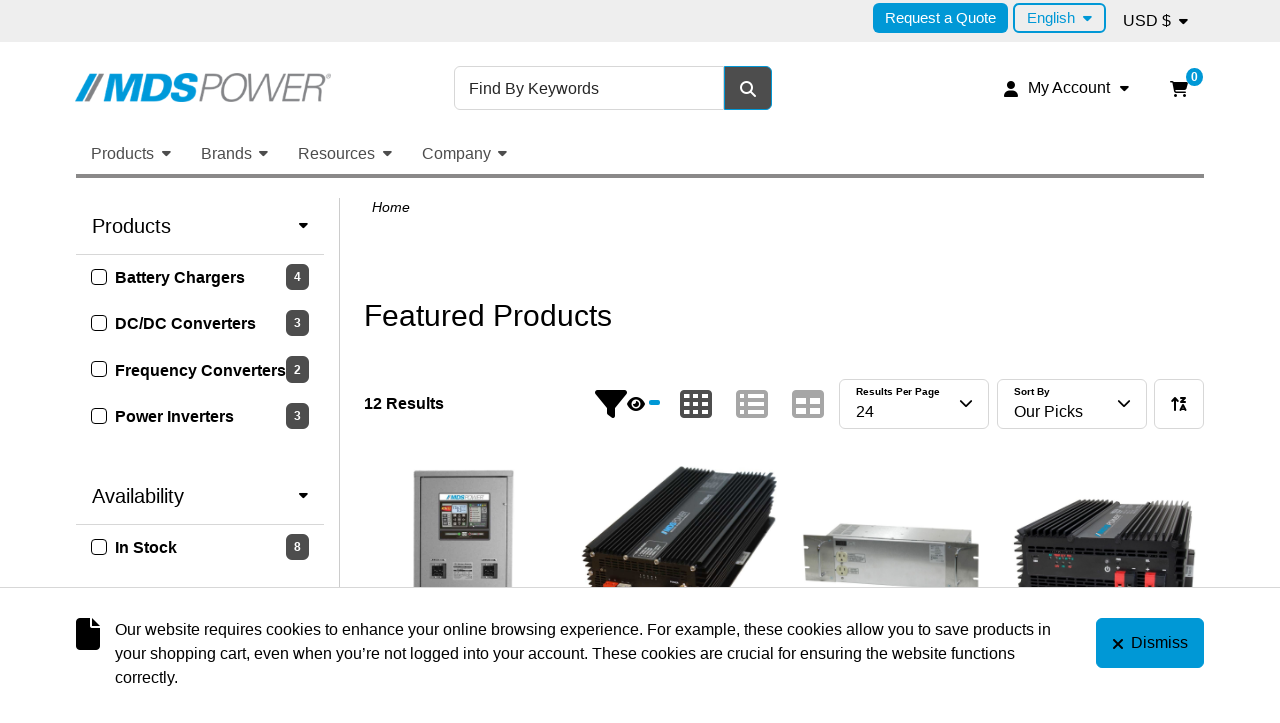

--- FILE ---
content_type: text/html; charset=utf-8
request_url: https://www.mdspower.com/featured-products
body_size: 31701
content:



<!DOCTYPE html>

<html class="root ejs-html" lang="en">

<head class="head ejs-head">
  <meta charset="UTF-8">
  <meta name="HandheldFriendly" content="True">
  <meta name="viewport" content="width=device-width, initial-scale=1, shrink-to-fit=no">
  <meta name="SKYPE_TOOLBAR" content="SKYPE_TOOLBAR_PARSER_COMPATIBLE" />

    <meta name="description" content="Featured Products" />
      <meta name="keywords" content="Featured Products" />
      <link rel="canonical" href="https://www.mdspower.com/featured-products" />
    
  <title>Featured Products</title>

  <link rel="apple-touch-icon" sizes="180x180" href="/favicon.png?fv=C2CA2F46B18067564AA6B26BC60281A7" />
<link rel="icon" type="image/png" sizes="192x192" href="/favicon.png?fv=C2CA2F46B18067564AA6B26BC60281A7">
<meta name="msapplication-TileImage" content="/favicon.png?fv=C2CA2F46B18067564AA6B26BC60281A7" />


  <link rel="stylesheet" href="/content/cssinclude.bdl?id=294" />

  <script src="/scripts/jsinclude.bdl?id=295"></script>
<script src="/scripts/jsinclude.bdl?id=11"></script>


  <script>var _sCurrentLanguage="en";var _sDefaultLanguage="en-US";var _sCurrentLanguageFull="en-us";var _sServerDomain="";var _sLangQueryName="lang";var _sCurrentLangQueryAndValue="lang=en-us"</script>

  

  

  
<script>
  function PageHeadMetadata() { }


  $(document).ready(function () {
    var facebookPixelEnabled = false;
    var googleTagManagerEnabled = false;
    var googleTagManagerEnhancedEnabled = false;
    var gtmBuiltInEventsEnabled = false;
    var currencyCode = "";

           googleTagManagerEnabled = true;

       googleTagManagerEnhancedEnabled = true;

       gtmBuiltInEventsEnabled = true;

    currencyCode = "USD";

    if (typeof TrackingEvent === 'function' && typeof TrackingEvent.init === 'function')
    {
      TrackingEvent.init(facebookPixelEnabled, googleTagManagerEnabled, googleTagManagerEnhancedEnabled, currencyCode, gtmBuiltInEventsEnabled);
    }




  });

  PageHeadMetadata.AsyncHtmlResponseHandler = function ($container, asyncSectionInfo) {
    // the async section container is a div, which cannot be added to the head tag. The resulting html is added to the body.
    // this handler is required to move the resulting html back to the head tag.
    $('head').append(asyncSectionInfo.Html);
    $container.remove();
  }

</script>

<meta property="og:type" content="website">

<meta property="og:url" content="https://www.mdspower.com/featured-products">
<meta property="og:title" content="Featured Products">


  <meta property="og:locale" content="en_US">
<meta property="og:site_name" content="MDS Power Inc.">

<meta name="twitter:card" content="summary">

<meta name="twitter:url" content="https://www.mdspower.com/featured-products">
<meta name="twitter:title" content="Featured Products">


<!-- Global Site Tag (gtag.js) - Google Analytics -->
  
  <script async src="https://www.googletagmanager.com/gtag/js?id=G-VR136Y1NX1"></script>
  
<script>
  window.dataLayer = window.dataLayer || [];
  function gtag(){dataLayer.push(arguments);}
  gtag('js', new Date());

    
    gtag('config', 'G-VR136Y1NX1');
    

</script>


  <meta name="CategoryCode" content="HotProducts" />




  <script>
    var lblClosingSession = 'Closing your session. Please wait.';

    $(document).ready(function () {
      EcomUtils.init();
      ImageEcom.init();

      ShoppingCart.init();
      ShoppingCartSummary.init();

      MainMenu.init();

      Button.initButtonLink();

      Form.initShowPassword();
      Form.initOpenCalendar();
      Form.initCountryStateSelector();

      //	InitFloatingLabels has to be called after any flexbox dropdown is initialised
      Form.initFloatingLabels();
    });
  </script>
<meta name="generator" content="k-eCommerce" />
</head>

<body class="site-body  Ecom-CategoryPage  EcomLLayoutEcomV2 ejs-body"
      data-customer-service-mode="False"
      data-customer-service-mode-impersonated="False"
      data-user-logged-in="False">
  
  <input type="hidden" id="hdnPageTitle" value="Featured Products" />
  

  <!-- PAGE LOADER OVERLAY: START -->
  <div class="page-loader">
    <div class="page-loader__container">
      <div class="page-loader__left"></div>
      <div class="page-loader__right"></div>
    </div>
  </div>
  <!-- PAGE LOADER OVERLAY: END -->

  <div class="widget widget--customer-service-panel" data-type="layout" data-index="1">
    

  </div>
  <!-- POPUP: START -->
  <div class="widget widget--popup" data-type="layout" data-index="8">
    
  </div>
  <!-- POPUP: END -->
  <!-- HEADER: START -->
  <div class="widget widget--header" data-type="layout" data-index="2">
    
  <script>
    
    ShoppingCart.activeCartCookieName = "activecart";
    ShoppingCart.currentActiveCart = "shopping";
  </script>



<script>
  ShoppingCartSummary.isCartEnabled = ("True" === "True"); // value from IsShoppingCartVisible is a string and we convert to bool by comparing with "True"
  ShoppingCartSummary.isQuoteEnabled = ("False" === "True"); // value from IsQuoteCartVisible is a string and we convert to bool by comparing with "True"

  Search.searchAsYouTypeEnabled = true;
  Search.searchAsYouTypeSuggestMinimumSize = 3;

  $(document).ready(function () {
    Header.widgetUniqueCode = "JMI9aLt+kYPZSo1kmweTwB+Qa2UEhngMWDkuKgIRpcBGIEDLxDJrUd0uPgyWArfr";

    Header.init(Search.searchAsYouTypeEnabled, Search.searchAsYouTypeSuggestMinimumSize,
      "product", "products", "ecomwgtheaderv2",
      "We have successfully updated your cart.&lt;/br&gt;&lt;a style=&#39;text-decoration: underline;&#39; href=&#39;/my-shopping-cart&#39;&gt;Click here to see your cart.&lt;/a&gt;");
    Menu.init();

    
  });
</script>

<header class="site-header">
  <a class="button button--secondary button--visible-on-tab button--auto btn btn-secondary" href="#ejs-main-section">
    <span class="icon fas fa-forward" aria-hidden="true"></span><span class="button__text">Skip to Main Content</span>
  </a>
  

  <div class="section">
    <div class="section__container container-fluid">
      
      <div class="section__wrapper section__wrapper--top-navigation row mb-1 d-none d-lg-flex">
        <div class="section__inner col d-flex align-items-center justify-content-end">



<ul class="menu menu--level1 menu--header-nav justify-content-end align-items-center nav ">
        <li class="menu__item menu__item--cms nav-item">
          <a class="menu__link nav-link" href="/request-quote"  >Request a Quote</a>
        </li>
    
</ul>

<!-- Widgets PageLanguageSelector: START -->
  <div class="language-selector">
      <div class="button-group btn-group" role="group" aria-label="Language selector.">
        <button class="button-group__button button button--link button--dropdown btn btn-link dropdown-toggle" data-bs-toggle="dropdown" aria-haspopup="true" aria-expanded="false" type="button" aria-label="Language selected: English.">
          <span class="button__text">English</span>
        </button>
        <div class="button-group__dropdown dropdown-menu dropdown-menu-right">
            <a class="button-group__button button--link button button--dropdown btn btn-link dropdown-item" href="/fr/produits-vedettes">
              <span class="button__text" lang="fr">Fran&#231;ais</span>
            </a>
            <div class="button-group__divider dropdown-divider my-0" role="separator"></div>
            <a class="button-group__button button--link button button--dropdown btn btn-link dropdown-item" href="/es/featured-products">
              <span class="button__text" lang="es">Espa&#241;ol</span>
            </a>
            <div class="button-group__divider dropdown-divider my-0" role="separator"></div>
        </div>
      </div>
  </div>
<!-- Widgets PageLanguageSelector: END -->

  <div class="currency-selector">
    <div class="button-group btn-group" role="group" aria-label="Currency selector.">
      <button class="button-group__button button button--link button--dropdown btn btn-link dropdown-toggle" data-bs-toggle="dropdown" aria-haspopup="true" aria-expanded="false" type="button" aria-label="Currency selected: USD $.">
        <span class="button__text">USD $</span>
      </button>
      <div class="button-group__dropdown dropdown-menu dropdown-menu-right">
            <button class="button-group__button button--link button button--dropdown btn btn-link dropdown-item ejs-currency-item" type="button" data-currency-id="10">
              <span class="button__text">CAD $</span>
            </button>
            <div class="button-group__divider dropdown-divider my-0" role="separator"></div>
      </div>
    </div>
  </div>


        </div>
      </div>
      
      <div class="section__wrapper section__wrapper--main row gx-1 mb-1">
        
        <div class="section__inner col-5 col-md-4 d-flex align-items-center mb-md-1">



  <div class="logo ">
    <a class="logo__link d-block" href="/" aria-label="MDS Power Inc.">
      <figure class="logo__figure figure">
        <img class="logo__image image img-fluid"
             srcset="/medias/logo/logo-xsmall.png?fv=2E9F3D336F7596DCB16EC49E29735ABA 70w, /medias/logo/logo-small.png?fv=D8651F58CF8F93362B9DB0745BD66F95 170w, /medias/logo/logo-medium.png?fv=D85672F2A4AFE898955AAE07BB589084 370w, /medias/logo/logo-xlarge.png?fv=425244CB95F18585643AAB160EBA91A2 399w"
             sizes="(max-width: 400px) 50vw,
              (max-width: 768px) 40vw,
              (max-width: 1200px) 30vw,
              20vw"
             src="[data-uri]"
             width="399"
             height="45"
             alt="" />
          <figcaption class="logo__title figure__caption figure__caption--visually-hidden visually-hidden">MDS Power Inc.</figcaption>
      </figure>
      <span class="logo__text logo__text--visually-hidden visually-hidden">MDS Power Inc.</span>
    </a>
  </div>

        </div>
        

        
        <div class="section__inner col col-md-8 d-flex align-items-center justify-content-end d-md-flex d-lg-block mb-md-1">
          <div class="section__wrapper row gx-1 mb-md-1 align-items-center justify-content-end">
            <div class="section__inner col-auto">

<div class="my-account">
  <div class="button-group button-group--my-account btn-group" role="group" aria-label="Button group with nested dropdown.">

    <button class="button-group__button button button--link button--dropdown button--dropdown-toggle btn btn-link dropdown-toggle " data-bs-toggle="dropdown" aria-haspopup="true" aria-expanded="false" type="button" aria-label="My Account">
      <span class="icon fas fa-user" aria-hidden="true"></span><span class="button__text d-none d-md-inline">My Account</span>
    </button>
    <div class="button-group__dropdown dropdown-menu dropdown-menu-right">
        <a class="button-group__button button button--login button--dropdown btn dropdown-item" href="/user-login">
          <span class="icon fas fa-lock" aria-hidden="true"></span><span class="button__text">Sign In</span>
        </a>
      <div class="button-group__divider dropdown-divider my-0" role="separator"></div>

      <a class="button-group__button button button--my-account button--dropdown btn dropdown-item" href="/my-account">
        <span class="icon fas fa-user" aria-hidden="true"></span><span class="button__text">My Account</span>
      </a>

        <a class="button-group__button button button--cart button--dropdown btn dropdown-item" href="/my-shopping-cart">
          <span class="icon fas fa-shopping-cart" aria-hidden="true"></span><span class="button__text">My Cart</span>
        </a>
                        
      <a class="button-group__button button button--contact button--dropdown btn dropdown-item" href="/ecom/questions">
        <span class="icon fas fa-question" aria-hidden="true"></span><span class="button__text">Customer Service</span>
      </a>

    </div>
  </div>
</div>
            </div>
              <div class="section__inner col-auto">
                
                  <div class="button-group button-group--cart btn-group ejs-cart-group" role="group" aria-label="View shopping cart summary with nested preview." style="">



<script>
  Header.ariaLblShoppingCartOpen = "It contains {0} {1}.";
  Header.ariaLblShoppingCartContains = "It contains {0} {1}.";
  Header.ariaLblShoppingCartProduct = "product";
  Header.ariaLblShoppingCartProducts = "products";
  Header.ariaLblShoppingCartEmpty = "It is currently empty.";
</script>

<button class="button button--link button--dropdown btn btn-link ejs-cart-summary-button is-closed" aria-controls="shopping-cart-popup" aria-haspopup="true" aria-expanded="false" type="button" aria-label="Open your shopping cart preview. It is currently empty." data-opened-aria-label="Close your shopping cart preview." data-closed-aria-label="Open your shopping cart preview. It is currently empty.">
  <span class="button__text cart is-empty" aria-hidden="true">
    <span class="icon fas fa-shopping-cart" aria-hidden="true"></span><span class="cart__quantity cart__text ejs-cart-products-qty">0</span>
  </span>
</button>
<input class="form__input ejs-qty-added-by-coupon" type="hidden" value="0" />
<div class="panel panel--cart-summary-dropdown offcanvas offcanvas-end ejs-cart-summary-dropdown is-closed" tabindex="-1" aria-labelledby="cart-summary-title" id="shopping-cart-popup">
  <article class="cart-summary ejs-cart-summary" data-current-quantity="0" aria-label="My Cart (0)">
    <div class="card card--cart-summary h-100">
      <div class="card__header card-header">
        <div class="card__wrapper row align-items-center mb-1">
          <div class="card__inner col">
            <h3 class="cart-summary__title card__title">
              <span class="card__text" id="cart-summary-title">My Cart</span>
              <span class="cart-summary__quantity ejs-cart-products-qty">0</span>
            </h3>
          </div>
          <div class="card__inner col-auto">
            <button class="button button--auto button--link button--close btn btn-link ejs-cart-summary-close-button" type="button" aria-label="Close your shopping cart preview.">
              <span class="icon fas fa-times" aria-hidden="true"></span>
            </button>
          </div>
        </div>
      </div>
      <div class="cart-summary__body panel panel--cart-summary ejs-cart-summary-content" id="shoppingCartPopupContent" data-widget-code="EcomWGTShoppingCartSummary"></div>
    </div>
  </article>
</div>

                  </div>
                              </div>
          </div>
        <div class="section__wrapper is-desktop gx-1 row mb-1 d-none d-lg-flex">
          <div class="section__inner col d-flex justify-content-end">
            


<script>
  $(document).ready(function () {
    EcomUtils.initTooltip();
  });
</script>

<div class="search">

  <form class="search__form form ejs-quicksearch" role="search" aria-label="Desktop main search." action="/products-search" method="get" id="w_d_header_search_form" onsubmit="SearchAsType.PreventAjaxCall();" novalidate="novalidate">
    <fieldset class="fieldset">
      <legend class="fieldset__legend fieldset__legend--visually-hidden visually-hidden">Keyword Search</legend>
      <div class="form__wrapper row gx-0 gy-1 align-items-center justify-content-end">
        <div class="search__input form__inner col">
          <div class="form__form-group">

            <label class="form__label form-label" for="w_d_header_search_txtSearch">Find By Keywords</label>
            <input class="form__input form-control ejs-form-search-input" type="search" name="qs" id="w_d_header_search_txtSearch" data-classname="ejs-form-search-input" placeholder="Find By Keywords" autocomplete="off" maxlength="100">
          </div>
        </div>
        <div class="search__submit form__inner col-auto">
          <button class="search__button button button--secondary button--auto btn btn-secondary ejs-search-submit" type="submit" aria-label="Search" title="Search" data-bs-toggle="tooltip">
            <span class="icon fas fa-search" aria-hidden="true"></span>
          </button>
        </div>

<div class="search__advanced-search form__inner col-12">
    <a class="search__link" href="/advanced-search">Advanced Search</a>
</div>
      </div>
    </fieldset>
  </form>
</div>

            
          </div>

        </div>

        </div>
        <div class="section__wrapper section__wrapper--search is-mobile row flex-fill gx-1 mb-1 d-lg-none">
          
          <div class="section__inner col-auto d-flex align-items-center mb-md-1 pe-0">
            <div class="menu-toggler ejs-menu-toggler">
              <button class="menu-toggler__button button btn collapsed ejs-menu-toggler-button" type="button" title="Toggle the main menu navigation." aria-label="Toggle the main menu navigation." aria-expanded="false">
                <span class="menu-toggler__bars">
                  <span class="menu-toggler__bar menu-toggler__bar--top"></span>
                  <span class="menu-toggler__bar menu-toggler__bar--middle"></span>
                  <span class="menu-toggler__bar menu-toggler__bar--bottom"></span>
                </span>
                <span class="menu-toggler__text menu-toggler__text--visually-hidden visually-hidden">Menu</span>
              </button>
            </div>
          </div>
          
            <div class="section__inner col">
              


<script>
  $(document).ready(function () {
    EcomUtils.initTooltip();
  });
</script>

<div class="search">

  <form class="search__form form ejs-quicksearch" role="search" aria-label="Mobile main search." action="/products-search" method="get" id="w_m_header_search_form" onsubmit="SearchAsType.PreventAjaxCall();" novalidate="novalidate">
    <fieldset class="fieldset">
      <legend class="fieldset__legend fieldset__legend--visually-hidden visually-hidden">Keyword Search</legend>
      <div class="form__wrapper row gx-0 gy-1 align-items-center justify-content-end">
        <div class="search__input form__inner col">
          <div class="form__form-group">

            <label class="form__label form-label" for="w_m_header_search_txtSearch">Find By Keywords</label>
            <input class="form__input form-control ejs-form-search-input" type="search" name="qs" id="w_m_header_search_txtSearch" data-classname="ejs-form-search-input" placeholder="Find By Keywords" autocomplete="off" maxlength="100">
          </div>
        </div>
        <div class="search__submit form__inner col-auto">
          <button class="search__button button button--secondary button--auto btn btn-secondary ejs-search-submit" type="submit" aria-label="Search" title="Search" data-bs-toggle="tooltip">
            <span class="icon fas fa-search" aria-hidden="true"></span>
          </button>
        </div>

<div class="search__advanced-search form__inner col-12">
    <a class="search__link" href="/advanced-search">Advanced Search</a>
</div>
      </div>
    </fieldset>
  </form>
</div>

              
            </div>
        </div>
      </div>
    </div>
  </div>

  





<div class="main-menu main-menu--sidenav main-menu--translate ejs-fixed-nav">
  <div class="main-menu__container container-fluid">
    <nav class="main-menu__bar navbar navbar-expand-lg d-flex justify-content-between" aria-label="Main navigation.">
      <div class="main-menu__header d-flex d-lg-none align-items-center justify-content-between ps-2">



  <div class="logo ">
    <a class="logo__link d-block" href="/" aria-label="MDS Power Inc.">
      <figure class="logo__figure figure">
        <img class="logo__image image img-fluid"
             srcset="/medias/logo/logo-xsmall.png?fv=2E9F3D336F7596DCB16EC49E29735ABA 70w, /medias/logo/logo-small.png?fv=D8651F58CF8F93362B9DB0745BD66F95 170w, /medias/logo/logo-medium.png?fv=D85672F2A4AFE898955AAE07BB589084 370w, /medias/logo/logo-xlarge.png?fv=425244CB95F18585643AAB160EBA91A2 399w"
             sizes="(max-width: 400px) 50vw,
              (max-width: 768px) 40vw,
              (max-width: 1200px) 30vw,
              20vw"
             src="[data-uri]"
             width="399"
             height="45"
             alt="" />
          <figcaption class="logo__title figure__caption figure__caption--visually-hidden visually-hidden">MDS Power Inc.</figcaption>
      </figure>
      <span class="logo__text logo__text--visually-hidden visually-hidden">MDS Power Inc.</span>
    </a>
  </div>


        <button class="button button--auto button--link button--close btn btn-link ms-2 ejs-main-menu-close-button" type="button" title="Close main navigation." aria-label="Close main navigation.">
          <span class="icon fas fa-times" aria-hidden="true"></span>
        </button>
      </div>

      
      <div class="main-menu__logo navbar-brand ps-2">



  <div class="logo logo--sticky">
    <a class="logo__link d-block" href="/" aria-label="MDS Power Inc.">
      <figure class="logo__figure figure">
        <img class="logo__image image img-fluid"
             srcset="/medias/logo/sticky/sticky-logo-xsmall.png?fv=2E9F3D336F7596DCB16EC49E29735ABA 70w, /medias/logo/sticky/sticky-logo-small.png?fv=D8651F58CF8F93362B9DB0745BD66F95 170w, /medias/logo/sticky/sticky-logo-medium.png?fv=D85672F2A4AFE898955AAE07BB589084 370w, /medias/logo/sticky/sticky-logo-large.png?fv=425244CB95F18585643AAB160EBA91A2 399w"
             sizes="(max-width: 400px) 50vw,
              (max-width: 768px) 40vw,
              (max-width: 1200px) 30vw,
              20vw"
             src="[data-uri]"
             width="399"
             height="45"
             alt="" />
          <figcaption class="logo__title figure__caption figure__caption--visually-hidden visually-hidden">MDS Power Inc.</figcaption>
      </figure>
      <span class="logo__text logo__text--visually-hidden visually-hidden">MDS Power Inc.</span>
    </a>
  </div>

      </div>
      

      
        <ul class="main-menu__navigation menu menu--main-menu menu--level1 navbar-nav flex-fill ejs-menu-lvl1">
                  <li class="menu__item menu__item--lvl1 menu__item--dropdown menu__item--simple nav-item dropdown ejs-submenu-lvl1-item">
                    <button class="menu__link menu__link--lvl1 menu__link--dropdown nav-link dropdown-toggle position-relative ejs-submenu-lvl1-toggle " data-bs-toggle="dropdown" aria-haspopup="true" aria-expanded="false" type="button">Products</button>

                      <ul class="menu menu--dropdown menu--level2 menu--simple dropdown-menu p-0 ejs-submenu-lvl2">
                        <li class="menu__item menu__item--lvl2 menu__item--back nav-item d-lg-none ejs-submenu-lvl2-item">
                          <button class="menu__link menu__link--lvl2 menu__link--no-decoration nav-link ejs-submenu-lvl2-back" type="button">
                            <span class="icon fas fa-arrow-left" aria-hidden="true"></span><span class="menu__text">Back</span>
                          </button>
                        </li>
                        <li class="menu__divider nav-item dropdown-divider d-lg-none" role="presentation"></li>
                        <li class="menu__item menu__item--lvl2 menu__item--header nav-item d-lg-none ejs-submenu-lvl2-item">
                          <h4 class="menu__title dropdown-header">Products</h4>
                        </li>
                              <li class="menu__item menu__item--lvl2 nav-item ejs-submenu-lvl2-item">
                                <a class="menu__link menu__link--lvl2 nav-link " href="/battery-chargers" >Battery Chargers</a>
                              </li>
                              <li class="menu__item menu__item--lvl2 nav-item ejs-submenu-lvl2-item">
                                <a class="menu__link menu__link--lvl2 nav-link " href="/dc-power-systems" >DC Power Systems</a>
                              </li>
                              <li class="menu__item menu__item--lvl2 nav-item ejs-submenu-lvl2-item">
                                <a class="menu__link menu__link--lvl2 nav-link " href="/dc-dc-converters" >DC/DC Converters</a>
                              </li>
                              <li class="menu__item menu__item--lvl2 nav-item ejs-submenu-lvl2-item">
                                <a class="menu__link menu__link--lvl2 nav-link " href="/frequency-converters" >Frequency Converters</a>
                              </li>
                              <li class="menu__item menu__item--lvl2 nav-item ejs-submenu-lvl2-item">
                                <a class="menu__link menu__link--lvl2 nav-link " href="/power-inverters" >Power Inverters</a>
                              </li>
                              <li class="menu__item menu__item--lvl2 nav-item ejs-submenu-lvl2-item">
                                <a class="menu__link menu__link--lvl2 nav-link " href="#" >Accessories</a>
                              </li>
                              <li class="menu__item menu__item--lvl2 nav-item ejs-submenu-lvl2-item">
                                <a class="menu__link menu__link--lvl2 nav-link " href="/promotions" >Promotions</a>
                              </li>
                      </ul>
                  </li>
                  <li class="menu__item menu__item--lvl1 menu__item--dropdown menu__item--simple nav-item dropdown ejs-submenu-lvl1-item">
                    <button class="menu__link menu__link--lvl1 menu__link--dropdown nav-link dropdown-toggle position-relative ejs-submenu-lvl1-toggle " data-bs-toggle="dropdown" aria-haspopup="true" aria-expanded="false" type="button">Brands</button>

                      <ul class="menu menu--dropdown menu--level2 menu--simple dropdown-menu p-0 ejs-submenu-lvl2">
                        <li class="menu__item menu__item--lvl2 menu__item--back nav-item d-lg-none ejs-submenu-lvl2-item">
                          <button class="menu__link menu__link--lvl2 menu__link--no-decoration nav-link ejs-submenu-lvl2-back" type="button">
                            <span class="icon fas fa-arrow-left" aria-hidden="true"></span><span class="menu__text">Back</span>
                          </button>
                        </li>
                        <li class="menu__divider nav-item dropdown-divider d-lg-none" role="presentation"></li>
                        <li class="menu__item menu__item--lvl2 menu__item--header nav-item d-lg-none ejs-submenu-lvl2-item">
                          <h4 class="menu__title dropdown-header">Brands</h4>
                        </li>
                              <li class="menu__item menu__item--lvl2 nav-item ejs-submenu-lvl2-item">
                                <a class="menu__link menu__link--lvl2 nav-link " href="/atevo-battery-chargers" >ATevo Battery Chargers</a>
                              </li>
                              <li class="menu__item menu__item--lvl2 nav-item ejs-submenu-lvl2-item">
                                <a class="menu__link menu__link--lvl2 nav-link " href="/majorsine-inverters" >Majorsine Inverters</a>
                              </li>
                              <li class="menu__item menu__item--lvl2 nav-item ejs-submenu-lvl2-item">
                                <a class="menu__link menu__link--lvl2 nav-link " href="/majortel-dc-power-systems" >Majortel Systems</a>
                              </li>
                              <li class="menu__item menu__item--lvl2 nav-item ejs-submenu-lvl2-item">
                                <a class="menu__link menu__link--lvl2 nav-link " href="/mds-frequency-converters" >MDS Frequency Converters 400Hz</a>
                              </li>
                              <li class="menu__item menu__item--lvl2 nav-item ejs-submenu-lvl2-item">
                                <a class="menu__link menu__link--lvl2 nav-link " href="/mds-steel-mill-inverters" >MDS Steel Mill Inverters</a>
                              </li>
                              <li class="menu__item menu__item--lvl2 nav-item ejs-submenu-lvl2-item">
                                <a class="menu__link menu__link--lvl2 nav-link " href="/bca-battery-chargers" >BCA Battery Chargers</a>
                              </li>
                              <li class="menu__item menu__item--lvl2 nav-item ejs-submenu-lvl2-item">
                                <a class="menu__link menu__link--lvl2 nav-link " href="/vtc-dc-dc-converters" >VTC DC/DC Converters</a>
                              </li>
                      </ul>
                  </li>
                  <li class="menu__item menu__item--lvl1 menu__item--dropdown menu__item--simple nav-item dropdown ejs-submenu-lvl1-item">
                    <button class="menu__link menu__link--lvl1 menu__link--dropdown nav-link dropdown-toggle position-relative ejs-submenu-lvl1-toggle " data-bs-toggle="dropdown" aria-haspopup="true" aria-expanded="false" type="button">Resources</button>

                      <ul class="menu menu--dropdown menu--level2 menu--simple dropdown-menu p-0 ejs-submenu-lvl2">
                        <li class="menu__item menu__item--lvl2 menu__item--back nav-item d-lg-none ejs-submenu-lvl2-item">
                          <button class="menu__link menu__link--lvl2 menu__link--no-decoration nav-link ejs-submenu-lvl2-back" type="button">
                            <span class="icon fas fa-arrow-left" aria-hidden="true"></span><span class="menu__text">Back</span>
                          </button>
                        </li>
                        <li class="menu__divider nav-item dropdown-divider d-lg-none" role="presentation"></li>
                        <li class="menu__item menu__item--lvl2 menu__item--header nav-item d-lg-none ejs-submenu-lvl2-item">
                          <h4 class="menu__title dropdown-header">Resources</h4>
                        </li>
                              <li class="menu__item menu__item--lvl2 nav-item ejs-submenu-lvl2-item">
                                <a class="menu__link menu__link--lvl2 nav-link " href="/request-quote" >Request Quote</a>
                              </li>
                              <li class="menu__item menu__item--lvl2 nav-item ejs-submenu-lvl2-item">
                                <a class="menu__link menu__link--lvl2 nav-link " href="/request-online-account" >Request Online Account</a>
                              </li>
                              <li class="menu__item menu__item--lvl2 nav-item ejs-submenu-lvl2-item">
                                <a class="menu__link menu__link--lvl2 nav-link " href="/industries" >Industries</a>
                              </li>
                              <li class="menu__item menu__item--lvl2 nav-item ejs-submenu-lvl2-item">
                                <a class="menu__link menu__link--lvl2 nav-link " href="/brands" >Brands</a>
                              </li>
                      </ul>
                  </li>
                  <li class="menu__item menu__item--lvl1 menu__item--dropdown menu__item--simple nav-item dropdown ejs-submenu-lvl1-item">
                    <button class="menu__link menu__link--lvl1 menu__link--dropdown nav-link dropdown-toggle position-relative ejs-submenu-lvl1-toggle " data-bs-toggle="dropdown" aria-haspopup="true" aria-expanded="false" type="button">Company</button>

                      <ul class="menu menu--dropdown menu--level2 menu--simple dropdown-menu p-0 ejs-submenu-lvl2">
                        <li class="menu__item menu__item--lvl2 menu__item--back nav-item d-lg-none ejs-submenu-lvl2-item">
                          <button class="menu__link menu__link--lvl2 menu__link--no-decoration nav-link ejs-submenu-lvl2-back" type="button">
                            <span class="icon fas fa-arrow-left" aria-hidden="true"></span><span class="menu__text">Back</span>
                          </button>
                        </li>
                        <li class="menu__divider nav-item dropdown-divider d-lg-none" role="presentation"></li>
                        <li class="menu__item menu__item--lvl2 menu__item--header nav-item d-lg-none ejs-submenu-lvl2-item">
                          <h4 class="menu__title dropdown-header">Company</h4>
                        </li>
                              <li class="menu__item menu__item--lvl2 nav-item ejs-submenu-lvl2-item">
                                <a class="menu__link menu__link--lvl2 nav-link " href="/about-mds-power" >About MDS Power</a>
                              </li>
                              <li class="menu__item menu__item--lvl2 nav-item ejs-submenu-lvl2-item">
                                <a class="menu__link menu__link--lvl2 nav-link " href="/news" >News</a>
                              </li>
                              <li class="menu__item menu__item--lvl2 nav-item ejs-submenu-lvl2-item">
                                <a class="menu__link menu__link--lvl2 nav-link " href="/contact" >Contact Us</a>
                              </li>
                      </ul>
                  </li>
                      <li class="menu__divider nav-item dropdown-divider d-lg-none" role="presentation"></li>
                <li class="menu__item menu__item--lvl1 menu__item--cms nav-item d-lg-none ejs-submenu-lvl1-item">
                  <a class="menu__link menu__link--lvl1 nav-link" href="/request-quote"  >Request a Quote</a>
                </li>
          
                      <li class="menu__divider nav-item dropdown-divider d-lg-none" role="presentation"></li>
            <li class="menu__item menu__item--lvl1 menu__item--lang d-lg-none nav-item ejs-submenu-lvl1-item">
              <div class="language-selector">
                <div class="button-group btn-group w-100" role="group" aria-label="Language selector.">
                  <button class="menu__link menu__link--lvl1 menu__link--dropdown nav-link dropdown-toggle position-relative ejs-submenu-lvl1-toggle" data-bs-toggle="dropdown" aria-haspopup="true" aria-expanded="false" type="button" aria-label="Language selector.">English</button>
                  <ul class="menu menu--dropdown menu--level2 menu--simple dropdown-menu p-0 ejs-submenu-lvl2">
                    <li class="menu__item menu__item--lvl2 menu__item--back nav-item d-lg-none ejs-submenu-lvl2-item">
                      <button class="menu__link menu__link--lvl2 menu__link--no-decoration nav-link ejs-submenu-lvl2-back" type="button">
                          <span class="icon fas fa-arrow-left" aria-hidden="true"></span><span class="menu__text">Back</span>
                        </button>
                    </li>
                    <li class="menu__divider nav-item dropdown-divider d-lg-none" role="presentation"></li>
                    <li class="menu__item menu__item--lvl2 menu__item--header nav-item d-lg-none ejs-submenu-lvl2-item">
                      <h4 class="menu__title dropdown-header">Select Your Language</h4>
                    </li>
                    <li class="menu__item menu__item--lvl2 nav-item ejs-submenu-lvl2-item">
                      <button class="button-group__button button button--link button--dropdown btn btn-link" type="button" aria-label="Language selected: English.">
                        <span class="icon fas fa-dot-circle" aria-hidden="true"></span><span class="button__text">English</span>
                      </button>
                    </li>
                      <li class="menu__item menu__item--lvl2 nav-item ejs-submenu-lvl2-item">
                        <a class="button-group__button button button--link button--dropdown btn btn-link" href="/fr/produits-vedettes" lang="fr" hreflang="fr">
                          <span class="icon far fa-circle" aria-hidden="true"></span><span class="menu__text">Fran&#231;ais</span>
                        </a>
                      </li>
                      <li class="menu__item menu__item--lvl2 nav-item ejs-submenu-lvl2-item">
                        <a class="button-group__button button button--link button--dropdown btn btn-link" href="/es/featured-products" lang="es" hreflang="es">
                          <span class="icon far fa-circle" aria-hidden="true"></span><span class="menu__text">Espa&#241;ol</span>
                        </a>
                      </li>
                  </ul>
                </div>
              </div>
            </li>
                      <li class="menu__divider nav-item dropdown-divider d-lg-none ejs-submenu-lvl1-item" role="presentation"></li>
            <li class="menu__item menu__item--lvl1 menu__item--currency d-lg-none nav-item ejs-submenu-lvl1-item">
              <div class="currency-selector">
                
                <div class="button-group btn-group w-100" role="group" aria-label="Currency selector.">
                      <button class="menu__link menu__link--lvl1 menu__link--dropdown nav-link dropdown-toggle position-relative ejs-submenu-lvl1-toggle" data-bs-toggle="dropdown" aria-haspopup="true" aria-expanded="false" type="button" aria-label="Currency selector.">
                        United States dollars (USD $)
                      </button>
                  <ul class="menu menu--dropdown menu--level2 menu--simple dropdown-menu p-0 ejs-submenu-lvl2">
                    <li class="menu__item menu__item--lvl2 menu__item--back nav-item d-lg-none ejs-submenu-lvl2-item">
                      <button class="menu__link menu__link--lvl2 menu__link--no-decoration nav-link ejs-submenu-lvl2-back" type="button">
                        <span class="icon fas fa-arrow-left" aria-hidden="true"></span><span class="menu__text">Back</span>
                      </button>
                    </li>
                    <li class="menu__divider nav-item dropdown-divider d-lg-none" role="presentation"></li>
                    <li class="menu__item menu__item--lvl2 menu__item--header nav-item d-lg-none ejs-submenu-lvl2-item">
                      <h4 class="menu__title dropdown-header">Select Your Currency</h4>
                    </li>
                        <li class="menu__item menu__item--lvl2 nav-item ejs-submenu-lvl2-item">
                          <button class="button-group__button button button--link button--dropdown btn btn-link" type="button" aria-label="Currency selected: USD.">
                            <span class="icon fas fa-dot-circle" aria-hidden="true"></span><span class="button__text">United States dollars (USD $)</span>
                          </button>
                        </li>
                                            <li class="menu__item menu__item--lvl2 nav-item ejs-submenu-lvl2-item">
                          <button class="button-group__button button button--link button--dropdown btn btn-link ejs-currency-item" type="button" aria-label="Canadian dollars" data-currency-id="10">
                            <span class="icon far fa-circle" aria-hidden="true"></span><span class="button__text">Canadian dollars (CAD $)</span>
                          </button>
                        </li>
                  </ul>
                </div>
              </div>
            </li>
        </ul>
      


<div class="main-menu__toolbar toolbar">
  <div class="toolbar__wrapper row align-items-center justify-content-end g-1">
    
      <div class="toolbar__inner toolbar__inner--menu-search col-auto">
  <div class="button-group button-group--search btn-group ejs-main-menu-search" role="group" aria-label="Search box">
    <button class="button-group__button button button--link button--dropdown btn btn-link dropdown-toggle ejs-main-menu-search-button" data-bs-toggle="dropdown" aria-haspopup="true" aria-expanded="false" type="button" aria-label="Open Search Box">
        <span class="icon fas fa-search" aria-hidden="true"></span>
    </button>
    <div class="button-group__dropdown button-group__dropdown--bs-reset dropdown-menu dropdown-menu-right ejs-main-menu-search-panel">


<script>
  $(document).ready(function () {
    EcomUtils.initTooltip();
  });
</script>

<div class="search">

  <form class="search__form form ejs-quicksearch" role="search" aria-label="We&#39;re displaying the main navigation search in fix mode." action="/products-search" method="get" id="w_d_menusearch_search_form" onsubmit="SearchAsType.PreventAjaxCall();" novalidate="novalidate">
    <fieldset class="fieldset">
      <legend class="fieldset__legend fieldset__legend--visually-hidden visually-hidden">Keyword Search</legend>
      <div class="form__wrapper row gx-0 gy-1 align-items-center justify-content-end">
        <div class="search__input form__inner col">
          <div class="form__form-group">

            <label class="form__label form-label" for="w_d_menusearch_search_txtSearch">Find By Keywords</label>
            <input class="form__input form-control ejs-form-search-input" type="search" name="qs" id="w_d_menusearch_search_txtSearch" data-classname="ejs-form-search-input" placeholder="Find By Keywords" autocomplete="off" maxlength="100">
          </div>
        </div>
        <div class="search__submit form__inner col-auto">
          <button class="search__button button button--secondary button--auto btn btn-secondary ejs-search-submit" type="submit" aria-label="Search" title="Search" data-bs-toggle="tooltip">
            <span class="icon fas fa-search" aria-hidden="true"></span>
          </button>
        </div>

<div class="search__advanced-search form__inner col-12">
    <a class="search__link" href="/advanced-search">Advanced Search</a>
</div>
      </div>
    </fieldset>
  </form>
</div>

    </div>
  </div>

      </div>
          <div class="toolbar__inner col-auto">
        <div class="cart">
            <div class="button-group button-group--cart btn-group ejs-cart-group" role="group" aria-label="View shopping cart summary with nested preview." style="">



<script>
  Header.ariaLblShoppingCartOpen = "It contains {0} {1}.";
  Header.ariaLblShoppingCartContains = "It contains {0} {1}.";
  Header.ariaLblShoppingCartProduct = "product";
  Header.ariaLblShoppingCartProducts = "products";
  Header.ariaLblShoppingCartEmpty = "It is currently empty.";
</script>

<button class="button button--link button--dropdown btn btn-link ejs-cart-summary-button is-closed" aria-controls="shopping-cart-popup" aria-haspopup="true" aria-expanded="false" type="button" aria-label="Open your shopping cart preview. It is currently empty." data-opened-aria-label="Close your shopping cart preview." data-closed-aria-label="Open your shopping cart preview. It is currently empty.">
  <span class="button__text cart is-empty" aria-hidden="true">
    <span class="icon fas fa-shopping-cart" aria-hidden="true"></span><span class="cart__quantity cart__text ejs-cart-products-qty">0</span>
  </span>
</button>
<input class="form__input ejs-qty-added-by-coupon" type="hidden" value="0" />
            </div>
                  </div>
      </div>
  </div>
</div>

      

      
    </nav>
  </div>
</div>


  
</header>

  </div>
  <!-- HEADER: END -->
  <!-- BANNER: START -->
  <div class="widget widget--banner" data-type="layout" data-index="5">
    
  </div>
  <!-- BANNER: END -->
  <!-- MAIN : START -->
  <!-- ID must be used accordingly with the 'Skip to main' link for accessibility -->
  <main class="site-main ejs-main-section" id="ejs-main-section">
    


<div class="section section--product-display" data-type="section" data-index="1">
  <div class="section__container container-fluid">
    <div class="section__wrapper row">
      <div class="section__inner col widget" data-type="view" data-index="1">
        


<div class="section__wrapper row">
    <div class="section__inner section__inner--powersearch col-12 col-lg-4 col-xl-3 d-print-none ejs-powersearch-container">              
      
        


<script>
  $(document).ready(function () {
    PowerSearch.data.widgetAjaxUrl = "/ecomwgtproductlistingpowersearch/pagedindex?lang=en-US";
    EcomUtils.initAccordingToScreen(PowerSearch.init, ["mobile"], PowerSearch.init, ["desktop"], false);
  });
</script>

<div class="powersearch h-100 ejs-powersearch">
  <a class="button button--secondary button--visible-on-tab btn btn-secondary" href="#ejs-productlist-container">
    <span class="icon fas fa-forward" aria-hidden="true"></span><span class="button__text">Skip to Product Listing</span>
  </a>
    <section class="card card--powersearch" aria-label="Product Filters">
      <header class="card__header card-header d-lg-none d-flex align-items-center justify-content-between mb-1">
        <span class="powersearch__title card__title card-title ejs-powersearch-title">
          <span class="card__text">Product Filters</span>
        </span>
        <button class="button button--no-decoration button--link button--auto button--close btn btn-link ejs-powersearch-close-button" type="button" aria-label="Close the product filters.">
          <span class="icon fas fa-times" aria-hidden="true"></span>
        </button>
      </header>
      <div class="card__body card__body--flush card-body">
        <div class="card__wrapper row gy-1">
              <div class="card__inner col-12">
                <section class="powersearch__section card card--powersearch  ejs-powersearch-section"
                         aria-label="Products filter options: 4 of 4."
                         data-key="cHJvZHVjdHNfX0NhdGVnb3J5"
                         data-max-element="25"
                         data-showMore="false"
                         data-showmore-content="Products filter options: 4 of 4."
                         data-showless-content="Products filter options: 4 of 4.">

                  <header class="card__header card-header">
                    <button class="powersearch__section-title button button--link button--collapse-toggle button--no-decoration btn btn-link" type="button" data-bs-toggle="collapse" data-bs-target="#ps_0_cHJvZHVjdHNfX0NhdGVnb3J5_1200460690" aria-expanded="true" aria-controls="ps_0_cHJvZHVjdHNfX0NhdGVnb3J5_1200460690">
                      <span class="button__text card__title">Products</span>
                    </button>
                  </header>
                  <div class="card__body card__body--flush card-body collapse show" id="ps_0_cHJvZHVjdHNfX0NhdGVnb3J5_1200460690">
                    <div class="form">
                      <fieldset class="fieldset ejs-powersearch-fieldset">
                        <legend class="fieldset__legend fieldset__legend--visually-hidden visually-hidden">List of Products options.</legend>
                        <ul class="powersearch__filter-list list list--list-group list--flush list-group list-group-flush">
                                <li class="powersearch__filter list__item list-group-item ejs-powersearch-subsection " data-parent-key="cHJvZHVjdHNfX0NhdGVnb3J5" data-key="YmF0dGVyeSBjaGFyZ2Vyc19fQ2F0ZWdvcnk=">
                                  <div class="form__form-group form__form-group--check form-check ejs-powersearch-chk-subsection">

                                    <input class="form__input form__input--check form-check-input" type="checkbox" id="psli_0_0_YmF0dGVyeSBjaGFyZ2Vyc19fQ2F0ZWdvcnk=_1365852436" name="psli_0_0_YmF0dGVyeSBjaGFyZ2Vyc19fQ2F0ZWdvcnk=_1365852436" value="Battery Chargers"  />
                                    <label class="powersearch__filter-label form__label form-check-label d-flex justify-content-between align-items-center" for="psli_0_0_YmF0dGVyeSBjaGFyZ2Vyc19fQ2F0ZWdvcnk=_1365852436" aria-label="4 products with the Battery Chargers option.">

                                      <span class="attributes">

                                        <span class="attributes__value">Battery Chargers</span>
                                      </span>
                                      <span class="powersearch__filter-count">4</span>
                                    </label>
                                  </div>
                                </li>
                                <li class="powersearch__filter list__item list-group-item ejs-powersearch-subsection " data-parent-key="cHJvZHVjdHNfX0NhdGVnb3J5" data-key="ZGMvZGMgY29udmVydGVyc19fQ2F0ZWdvcnk=">
                                  <div class="form__form-group form__form-group--check form-check ejs-powersearch-chk-subsection">

                                    <input class="form__input form__input--check form-check-input" type="checkbox" id="psli_0_1_ZGMvZGMgY29udmVydGVyc19fQ2F0ZWdvcnk=_1416262606" name="psli_0_1_ZGMvZGMgY29udmVydGVyc19fQ2F0ZWdvcnk=_1416262606" value="DC/DC Converters"  />
                                    <label class="powersearch__filter-label form__label form-check-label d-flex justify-content-between align-items-center" for="psli_0_1_ZGMvZGMgY29udmVydGVyc19fQ2F0ZWdvcnk=_1416262606" aria-label="3 products with the DC/DC Converters option.">

                                      <span class="attributes">

                                        <span class="attributes__value">DC/DC Converters</span>
                                      </span>
                                      <span class="powersearch__filter-count">3</span>
                                    </label>
                                  </div>
                                </li>
                                <li class="powersearch__filter list__item list-group-item ejs-powersearch-subsection " data-parent-key="cHJvZHVjdHNfX0NhdGVnb3J5" data-key="ZnJlcXVlbmN5IGNvbnZlcnRlcnNfX0NhdGVnb3J5">
                                  <div class="form__form-group form__form-group--check form-check ejs-powersearch-chk-subsection">

                                    <input class="form__input form__input--check form-check-input" type="checkbox" id="psli_0_2_ZnJlcXVlbmN5IGNvbnZlcnRlcnNfX0NhdGVnb3J5_1063357365" name="psli_0_2_ZnJlcXVlbmN5IGNvbnZlcnRlcnNfX0NhdGVnb3J5_1063357365" value="Frequency Converters"  />
                                    <label class="powersearch__filter-label form__label form-check-label d-flex justify-content-between align-items-center" for="psli_0_2_ZnJlcXVlbmN5IGNvbnZlcnRlcnNfX0NhdGVnb3J5_1063357365" aria-label="2 products with the Frequency Converters option.">

                                      <span class="attributes">

                                        <span class="attributes__value">Frequency Converters</span>
                                      </span>
                                      <span class="powersearch__filter-count">2</span>
                                    </label>
                                  </div>
                                </li>
                                <li class="powersearch__filter list__item list-group-item ejs-powersearch-subsection " data-parent-key="cHJvZHVjdHNfX0NhdGVnb3J5" data-key="cG93ZXIgaW52ZXJ0ZXJzX19DYXRlZ29yeQ==">
                                  <div class="form__form-group form__form-group--check form-check ejs-powersearch-chk-subsection">

                                    <input class="form__input form__input--check form-check-input" type="checkbox" id="psli_0_3_cG93ZXIgaW52ZXJ0ZXJzX19DYXRlZ29yeQ==_659514464" name="psli_0_3_cG93ZXIgaW52ZXJ0ZXJzX19DYXRlZ29yeQ==_659514464" value="Power Inverters"  />
                                    <label class="powersearch__filter-label form__label form-check-label d-flex justify-content-between align-items-center" for="psli_0_3_cG93ZXIgaW52ZXJ0ZXJzX19DYXRlZ29yeQ==_659514464" aria-label="3 products with the Power Inverters option.">

                                      <span class="attributes">

                                        <span class="attributes__value">Power Inverters</span>
                                      </span>
                                      <span class="powersearch__filter-count">3</span>
                                    </label>
                                  </div>
                                </li>

                        </ul>
                      </fieldset>
                    </div>
                  </div>
                </section>
              </div>
              <div class="card__inner col-12">
                <section class="powersearch__section card card--powersearch  ejs-powersearch-section"
                         aria-label="Availability filter options: 1 of 1."
                         data-key="UHJvZHVjdEluZm9fU2VjdGlvbg=="
                         data-max-element="25"
                         data-showMore="false"
                         data-showmore-content="Availability filter options: 1 of 1."
                         data-showless-content="Availability filter options: 1 of 1.">

                  <header class="card__header card-header">
                    <button class="powersearch__section-title button button--link button--collapse-toggle button--no-decoration btn btn-link" type="button" data-bs-toggle="collapse" data-bs-target="#ps_1_UHJvZHVjdEluZm9fU2VjdGlvbg___1200460690" aria-expanded="true" aria-controls="ps_1_UHJvZHVjdEluZm9fU2VjdGlvbg___1200460690">
                      <span class="button__text card__title">Availability</span>
                    </button>
                  </header>
                  <div class="card__body card__body--flush card-body collapse show" id="ps_1_UHJvZHVjdEluZm9fU2VjdGlvbg___1200460690">
                    <div class="form">
                      <fieldset class="fieldset ejs-powersearch-fieldset">
                        <legend class="fieldset__legend fieldset__legend--visually-hidden visually-hidden">List of Availability options.</legend>
                        <ul class="powersearch__filter-list list list--list-group list--flush list-group list-group-flush">
                                <li class="powersearch__filter list__item list-group-item ejs-powersearch-subsection " data-parent-key="UHJvZHVjdEluZm9fU2VjdGlvbg==" data-key="UHJvZHVjdEluZm9fSW5TdG9jaw==">
                                  <div class="form__form-group form__form-group--check form-check ejs-powersearch-chk-subsection">

                                    <input class="form__input form__input--check form-check-input" type="checkbox" id="psli_1_0_UHJvZHVjdEluZm9fSW5TdG9jaw==_1365852436" name="psli_1_0_UHJvZHVjdEluZm9fSW5TdG9jaw==_1365852436" value="In Stock"  />
                                    <label class="powersearch__filter-label form__label form-check-label d-flex justify-content-between align-items-center" for="psli_1_0_UHJvZHVjdEluZm9fSW5TdG9jaw==_1365852436" aria-label="8 product with the In Stock option.">

                                      <span class="attributes">

                                        <span class="attributes__value">In Stock</span>
                                      </span>
                                      <span class="powersearch__filter-count">8</span>
                                    </label>
                                  </div>
                                </li>

                        </ul>
                      </fieldset>
                    </div>
                  </div>
                </section>
              </div>
              <div class="card__inner col-12">
                <section class="powersearch__section card card--powersearch  ejs-powersearch-section"
                         aria-label="Industry filter options: 5 of 5."
                         data-key="aW5kdXN0cnlfX0F0dHJpYg=="
                         data-max-element="25"
                         data-showMore="false"
                         data-showmore-content="Industry filter options: 5 of 5."
                         data-showless-content="Industry filter options: 5 of 5.">

                  <header class="card__header card-header">
                    <button class="powersearch__section-title button button--link button--collapse-toggle button--no-decoration btn btn-link" type="button" data-bs-toggle="collapse" data-bs-target="#ps_2_aW5kdXN0cnlfX0F0dHJpYg___1200460690" aria-expanded="true" aria-controls="ps_2_aW5kdXN0cnlfX0F0dHJpYg___1200460690">
                      <span class="button__text card__title">Industry</span>
                    </button>
                  </header>
                  <div class="card__body card__body--flush card-body collapse show" id="ps_2_aW5kdXN0cnlfX0F0dHJpYg___1200460690">
                    <div class="form">
                      <fieldset class="fieldset ejs-powersearch-fieldset">
                        <legend class="fieldset__legend fieldset__legend--visually-hidden visually-hidden">List of Industry options.</legend>
                        <ul class="powersearch__filter-list list list--list-group list--flush list-group list-group-flush">
                                <li class="powersearch__filter list__item list-group-item ejs-powersearch-subsection " data-parent-key="aW5kdXN0cnlfX0F0dHJpYg==" data-key="YWVyb3NwYWNl">
                                  <div class="form__form-group form__form-group--check form-check ejs-powersearch-chk-subsection">

                                    <input class="form__input form__input--check form-check-input" type="checkbox" id="psli_2_0_YWVyb3NwYWNl_1365852436" name="psli_2_0_YWVyb3NwYWNl_1365852436" value="Aerospace"  />
                                    <label class="powersearch__filter-label form__label form-check-label d-flex justify-content-between align-items-center" for="psli_2_0_YWVyb3NwYWNl_1365852436" aria-label="2 products with the Aerospace option.">

                                      <span class="attributes">

                                        <span class="attributes__value">Aerospace</span>
                                      </span>
                                      <span class="powersearch__filter-count">2</span>
                                    </label>
                                  </div>
                                </li>
                                <li class="powersearch__filter list__item list-group-item ejs-powersearch-subsection " data-parent-key="aW5kdXN0cnlfX0F0dHJpYg==" data-key="aW5kdXN0cmlhbA==">
                                  <div class="form__form-group form__form-group--check form-check ejs-powersearch-chk-subsection">

                                    <input class="form__input form__input--check form-check-input" type="checkbox" id="psli_2_1_aW5kdXN0cmlhbA==_1416262606" name="psli_2_1_aW5kdXN0cmlhbA==_1416262606" value="Industrial"  />
                                    <label class="powersearch__filter-label form__label form-check-label d-flex justify-content-between align-items-center" for="psli_2_1_aW5kdXN0cmlhbA==_1416262606" aria-label="1 products with the Industrial option.">

                                      <span class="attributes">

                                        <span class="attributes__value">Industrial</span>
                                      </span>
                                      <span class="powersearch__filter-count">1</span>
                                    </label>
                                  </div>
                                </li>
                                <li class="powersearch__filter list__item list-group-item ejs-powersearch-subsection " data-parent-key="aW5kdXN0cnlfX0F0dHJpYg==" data-key="c3RlZWwgbWlsbA==">
                                  <div class="form__form-group form__form-group--check form-check ejs-powersearch-chk-subsection">

                                    <input class="form__input form__input--check form-check-input" type="checkbox" id="psli_2_2_c3RlZWwgbWlsbA==_1063357365" name="psli_2_2_c3RlZWwgbWlsbA==_1063357365" value="Steel Mill"  />
                                    <label class="powersearch__filter-label form__label form-check-label d-flex justify-content-between align-items-center" for="psli_2_2_c3RlZWwgbWlsbA==_1063357365" aria-label="3 products with the Steel Mill option.">

                                      <span class="attributes">

                                        <span class="attributes__value">Steel Mill</span>
                                      </span>
                                      <span class="powersearch__filter-count">3</span>
                                    </label>
                                  </div>
                                </li>
                                <li class="powersearch__filter list__item list-group-item ejs-powersearch-subsection " data-parent-key="aW5kdXN0cnlfX0F0dHJpYg==" data-key="dGVsZWNvbQ==">
                                  <div class="form__form-group form__form-group--check form-check ejs-powersearch-chk-subsection">

                                    <input class="form__input form__input--check form-check-input" type="checkbox" id="psli_2_3_dGVsZWNvbQ==_659514464" name="psli_2_3_dGVsZWNvbQ==_659514464" value="Telecom"  />
                                    <label class="powersearch__filter-label form__label form-check-label d-flex justify-content-between align-items-center" for="psli_2_3_dGVsZWNvbQ==_659514464" aria-label="1 products with the Telecom option.">

                                      <span class="attributes">

                                        <span class="attributes__value">Telecom</span>
                                      </span>
                                      <span class="powersearch__filter-count">1</span>
                                    </label>
                                  </div>
                                </li>
                                <li class="powersearch__filter list__item list-group-item ejs-powersearch-subsection " data-parent-key="aW5kdXN0cnlfX0F0dHJpYg==" data-key="dXRpbGl0eQ==">
                                  <div class="form__form-group form__form-group--check form-check ejs-powersearch-chk-subsection">

                                    <input class="form__input form__input--check form-check-input" type="checkbox" id="psli_2_4_dXRpbGl0eQ==_1276344076" name="psli_2_4_dXRpbGl0eQ==_1276344076" value="Utility"  />
                                    <label class="powersearch__filter-label form__label form-check-label d-flex justify-content-between align-items-center" for="psli_2_4_dXRpbGl0eQ==_1276344076" aria-label="6 products with the Utility option.">

                                      <span class="attributes">

                                        <span class="attributes__value">Utility</span>
                                      </span>
                                      <span class="powersearch__filter-count">6</span>
                                    </label>
                                  </div>
                                </li>

                        </ul>
                      </fieldset>
                    </div>
                  </div>
                </section>
              </div>
              <div class="card__inner col-12">
                <section class="powersearch__section card card--powersearch  ejs-powersearch-section"
                         aria-label="Input Voltage VAC filter options: 7 of 7."
                         data-key="aW5wdXQgdm9sdGFnZSB2YWNfX0F0dHJpYg=="
                         data-max-element="25"
                         data-showMore="false"
                         data-showmore-content="Input Voltage VAC filter options: 7 of 7."
                         data-showless-content="Input Voltage VAC filter options: 7 of 7.">

                  <header class="card__header card-header">
                    <button class="powersearch__section-title button button--link button--collapse-toggle button--no-decoration btn btn-link" type="button" data-bs-toggle="collapse" data-bs-target="#ps_3_aW5wdXQgdm9sdGFnZSB2YWNfX0F0dHJpYg___1200460690" aria-expanded="true" aria-controls="ps_3_aW5wdXQgdm9sdGFnZSB2YWNfX0F0dHJpYg___1200460690">
                      <span class="button__text card__title">Input Voltage VAC</span>
                    </button>
                  </header>
                  <div class="card__body card__body--flush card-body collapse show" id="ps_3_aW5wdXQgdm9sdGFnZSB2YWNfX0F0dHJpYg___1200460690">
                    <div class="form">
                      <fieldset class="fieldset ejs-powersearch-fieldset">
                        <legend class="fieldset__legend fieldset__legend--visually-hidden visually-hidden">List of Input Voltage VAC options.</legend>
                        <ul class="powersearch__filter-list list list--list-group list--flush list-group list-group-flush">
                                <li class="powersearch__filter list__item list-group-item ejs-powersearch-subsection " data-parent-key="aW5wdXQgdm9sdGFnZSB2YWNfX0F0dHJpYg==" data-key="OTAtMjY1dmFj">
                                  <div class="form__form-group form__form-group--check form-check ejs-powersearch-chk-subsection">

                                    <input class="form__input form__input--check form-check-input" type="checkbox" id="psli_3_0_OTAtMjY1dmFj_1365852436" name="psli_3_0_OTAtMjY1dmFj_1365852436" value="90-265VAC"  />
                                    <label class="powersearch__filter-label form__label form-check-label d-flex justify-content-between align-items-center" for="psli_3_0_OTAtMjY1dmFj_1365852436" aria-label="3 products with the 90-265VAC option.">

                                      <span class="attributes">

                                        <span class="attributes__value">90-265VAC</span>
                                      </span>
                                      <span class="powersearch__filter-count">3</span>
                                    </label>
                                  </div>
                                </li>
                                <li class="powersearch__filter list__item list-group-item ejs-powersearch-subsection " data-parent-key="aW5wdXQgdm9sdGFnZSB2YWNfX0F0dHJpYg==" data-key="MTIwdmFj">
                                  <div class="form__form-group form__form-group--check form-check ejs-powersearch-chk-subsection">

                                    <input class="form__input form__input--check form-check-input" type="checkbox" id="psli_3_1_MTIwdmFj_1416262606" name="psli_3_1_MTIwdmFj_1416262606" value="120VAC"  />
                                    <label class="powersearch__filter-label form__label form-check-label d-flex justify-content-between align-items-center" for="psli_3_1_MTIwdmFj_1416262606" aria-label="2 products with the 120VAC option.">

                                      <span class="attributes">

                                        <span class="attributes__value">120VAC</span>
                                      </span>
                                      <span class="powersearch__filter-count">2</span>
                                    </label>
                                  </div>
                                </li>
                                <li class="powersearch__filter list__item list-group-item ejs-powersearch-subsection " data-parent-key="aW5wdXQgdm9sdGFnZSB2YWNfX0F0dHJpYg==" data-key="MjA4dmFj">
                                  <div class="form__form-group form__form-group--check form-check ejs-powersearch-chk-subsection">

                                    <input class="form__input form__input--check form-check-input" type="checkbox" id="psli_3_2_MjA4dmFj_1063357365" name="psli_3_2_MjA4dmFj_1063357365" value="208VAC"  />
                                    <label class="powersearch__filter-label form__label form-check-label d-flex justify-content-between align-items-center" for="psli_3_2_MjA4dmFj_1063357365" aria-label="2 products with the 208VAC option.">

                                      <span class="attributes">

                                        <span class="attributes__value">208VAC</span>
                                      </span>
                                      <span class="powersearch__filter-count">2</span>
                                    </label>
                                  </div>
                                </li>
                                <li class="powersearch__filter list__item list-group-item ejs-powersearch-subsection " data-parent-key="aW5wdXQgdm9sdGFnZSB2YWNfX0F0dHJpYg==" data-key="MjA4dmFjIDPDuA==">
                                  <div class="form__form-group form__form-group--check form-check ejs-powersearch-chk-subsection">

                                    <input class="form__input form__input--check form-check-input" type="checkbox" id="psli_3_3_MjA4dmFjIDPDuA==_659514464" name="psli_3_3_MjA4dmFjIDPDuA==_659514464" value="208VAC 3&#216;"  />
                                    <label class="powersearch__filter-label form__label form-check-label d-flex justify-content-between align-items-center" for="psli_3_3_MjA4dmFjIDPDuA==_659514464" aria-label="1 products with the 208VAC 3&#216; option.">

                                      <span class="attributes">

                                        <span class="attributes__value">208VAC 3&#216;</span>
                                      </span>
                                      <span class="powersearch__filter-count">1</span>
                                    </label>
                                  </div>
                                </li>
                                <li class="powersearch__filter list__item list-group-item ejs-powersearch-subsection " data-parent-key="aW5wdXQgdm9sdGFnZSB2YWNfX0F0dHJpYg==" data-key="MjQwdmFj">
                                  <div class="form__form-group form__form-group--check form-check ejs-powersearch-chk-subsection">

                                    <input class="form__input form__input--check form-check-input" type="checkbox" id="psli_3_4_MjQwdmFj_1276344076" name="psli_3_4_MjQwdmFj_1276344076" value="240VAC"  />
                                    <label class="powersearch__filter-label form__label form-check-label d-flex justify-content-between align-items-center" for="psli_3_4_MjQwdmFj_1276344076" aria-label="2 products with the 240VAC option.">

                                      <span class="attributes">

                                        <span class="attributes__value">240VAC</span>
                                      </span>
                                      <span class="powersearch__filter-count">2</span>
                                    </label>
                                  </div>
                                </li>
                                <li class="powersearch__filter list__item list-group-item ejs-powersearch-subsection " data-parent-key="aW5wdXQgdm9sdGFnZSB2YWNfX0F0dHJpYg==" data-key="NDgwdmFj">
                                  <div class="form__form-group form__form-group--check form-check ejs-powersearch-chk-subsection">

                                    <input class="form__input form__input--check form-check-input" type="checkbox" id="psli_3_5_NDgwdmFj_1479934128" name="psli_3_5_NDgwdmFj_1479934128" value="480VAC"  />
                                    <label class="powersearch__filter-label form__label form-check-label d-flex justify-content-between align-items-center" for="psli_3_5_NDgwdmFj_1479934128" aria-label="2 products with the 480VAC option.">

                                      <span class="attributes">

                                        <span class="attributes__value">480VAC</span>
                                      </span>
                                      <span class="powersearch__filter-count">2</span>
                                    </label>
                                  </div>
                                </li>
                                <li class="powersearch__filter list__item list-group-item ejs-powersearch-subsection " data-parent-key="aW5wdXQgdm9sdGFnZSB2YWNfX0F0dHJpYg==" data-key="NDgwdmFjIDPDuA==">
                                  <div class="form__form-group form__form-group--check form-check ejs-powersearch-chk-subsection">

                                    <input class="form__input form__input--check form-check-input" type="checkbox" id="psli_3_6_NDgwdmFjIDPDuA==_1733667584" name="psli_3_6_NDgwdmFjIDPDuA==_1733667584" value="480VAC 3&#216;"  />
                                    <label class="powersearch__filter-label form__label form-check-label d-flex justify-content-between align-items-center" for="psli_3_6_NDgwdmFjIDPDuA==_1733667584" aria-label="1 products with the 480VAC 3&#216; option.">

                                      <span class="attributes">

                                        <span class="attributes__value">480VAC 3&#216;</span>
                                      </span>
                                      <span class="powersearch__filter-count">1</span>
                                    </label>
                                  </div>
                                </li>

                        </ul>
                      </fieldset>
                    </div>
                  </div>
                </section>
              </div>
              <div class="card__inner col-12">
                <section class="powersearch__section card card--powersearch  ejs-powersearch-section"
                         aria-label="Input Voltage VDC filter options: 3 of 3."
                         data-key="aW5wdXQgdm9sdGFnZSB2ZGNfX0F0dHJpYg=="
                         data-max-element="25"
                         data-showMore="false"
                         data-showmore-content="Input Voltage VDC filter options: 3 of 3."
                         data-showless-content="Input Voltage VDC filter options: 3 of 3.">

                  <header class="card__header card-header">
                    <button class="powersearch__section-title button button--link button--collapse-toggle button--no-decoration btn btn-link" type="button" data-bs-toggle="collapse" data-bs-target="#ps_4_aW5wdXQgdm9sdGFnZSB2ZGNfX0F0dHJpYg___1200460690" aria-expanded="true" aria-controls="ps_4_aW5wdXQgdm9sdGFnZSB2ZGNfX0F0dHJpYg___1200460690">
                      <span class="button__text card__title">Input Voltage VDC</span>
                    </button>
                  </header>
                  <div class="card__body card__body--flush card-body collapse show" id="ps_4_aW5wdXQgdm9sdGFnZSB2ZGNfX0F0dHJpYg___1200460690">
                    <div class="form">
                      <fieldset class="fieldset ejs-powersearch-fieldset">
                        <legend class="fieldset__legend fieldset__legend--visually-hidden visually-hidden">List of Input Voltage VDC options.</legend>
                        <ul class="powersearch__filter-list list list--list-group list--flush list-group list-group-flush">
                                <li class="powersearch__filter list__item list-group-item ejs-powersearch-subsection " data-parent-key="aW5wdXQgdm9sdGFnZSB2ZGNfX0F0dHJpYg==" data-key="NDh2ZGMgcmFuZ2U=">
                                  <div class="form__form-group form__form-group--check form-check ejs-powersearch-chk-subsection">

                                    <input class="form__input form__input--check form-check-input" type="checkbox" id="psli_4_0_NDh2ZGMgcmFuZ2U=_1365852436" name="psli_4_0_NDh2ZGMgcmFuZ2U=_1365852436" value="48VDC range"  />
                                    <label class="powersearch__filter-label form__label form-check-label d-flex justify-content-between align-items-center" for="psli_4_0_NDh2ZGMgcmFuZ2U=_1365852436" aria-label="1 products with the 48VDC range option.">

                                      <span class="attributes">

                                        <span class="attributes__value">48VDC range</span>
                                      </span>
                                      <span class="powersearch__filter-count">1</span>
                                    </label>
                                  </div>
                                </li>
                                <li class="powersearch__filter list__item list-group-item ejs-powersearch-subsection " data-parent-key="aW5wdXQgdm9sdGFnZSB2ZGNfX0F0dHJpYg==" data-key="MTMwdmRjIHJhbmdl">
                                  <div class="form__form-group form__form-group--check form-check ejs-powersearch-chk-subsection">

                                    <input class="form__input form__input--check form-check-input" type="checkbox" id="psli_4_1_MTMwdmRjIHJhbmdl_1416262606" name="psli_4_1_MTMwdmRjIHJhbmdl_1416262606" value="130VDC range"  />
                                    <label class="powersearch__filter-label form__label form-check-label d-flex justify-content-between align-items-center" for="psli_4_1_MTMwdmRjIHJhbmdl_1416262606" aria-label="3 products with the 130VDC range option.">

                                      <span class="attributes">

                                        <span class="attributes__value">130VDC range</span>
                                      </span>
                                      <span class="powersearch__filter-count">3</span>
                                    </label>
                                  </div>
                                </li>
                                <li class="powersearch__filter list__item list-group-item ejs-powersearch-subsection " data-parent-key="aW5wdXQgdm9sdGFnZSB2ZGNfX0F0dHJpYg==" data-key="MjUwdmRjIHJhbmdl">
                                  <div class="form__form-group form__form-group--check form-check ejs-powersearch-chk-subsection">

                                    <input class="form__input form__input--check form-check-input" type="checkbox" id="psli_4_2_MjUwdmRjIHJhbmdl_1063357365" name="psli_4_2_MjUwdmRjIHJhbmdl_1063357365" value="250VDC range"  />
                                    <label class="powersearch__filter-label form__label form-check-label d-flex justify-content-between align-items-center" for="psli_4_2_MjUwdmRjIHJhbmdl_1063357365" aria-label="3 products with the 250VDC range option.">

                                      <span class="attributes">

                                        <span class="attributes__value">250VDC range</span>
                                      </span>
                                      <span class="powersearch__filter-count">3</span>
                                    </label>
                                  </div>
                                </li>

                        </ul>
                      </fieldset>
                    </div>
                  </div>
                </section>
              </div>
              <div class="card__inner col-12">
                <section class="powersearch__section card card--powersearch  ejs-powersearch-section"
                         aria-label="Output Voltage VAC filter options: 2 of 2."
                         data-key="b3V0cHV0IHZvbHRhZ2UgdmFjX19BdHRyaWI="
                         data-max-element="25"
                         data-showMore="false"
                         data-showmore-content="Output Voltage VAC filter options: 2 of 2."
                         data-showless-content="Output Voltage VAC filter options: 2 of 2.">

                  <header class="card__header card-header">
                    <button class="powersearch__section-title button button--link button--collapse-toggle button--no-decoration btn btn-link" type="button" data-bs-toggle="collapse" data-bs-target="#ps_5_b3V0cHV0IHZvbHRhZ2UgdmFjX19BdHRyaWI__1200460690" aria-expanded="true" aria-controls="ps_5_b3V0cHV0IHZvbHRhZ2UgdmFjX19BdHRyaWI__1200460690">
                      <span class="button__text card__title">Output Voltage VAC</span>
                    </button>
                  </header>
                  <div class="card__body card__body--flush card-body collapse show" id="ps_5_b3V0cHV0IHZvbHRhZ2UgdmFjX19BdHRyaWI__1200460690">
                    <div class="form">
                      <fieldset class="fieldset ejs-powersearch-fieldset">
                        <legend class="fieldset__legend fieldset__legend--visually-hidden visually-hidden">List of Output Voltage VAC options.</legend>
                        <ul class="powersearch__filter-list list list--list-group list--flush list-group list-group-flush">
                                <li class="powersearch__filter list__item list-group-item ejs-powersearch-subsection " data-parent-key="b3V0cHV0IHZvbHRhZ2UgdmFjX19BdHRyaWI=" data-key="MTE1dmFj">
                                  <div class="form__form-group form__form-group--check form-check ejs-powersearch-chk-subsection">

                                    <input class="form__input form__input--check form-check-input" type="checkbox" id="psli_5_0_MTE1dmFj_1365852436" name="psli_5_0_MTE1dmFj_1365852436" value="115VAC"  />
                                    <label class="powersearch__filter-label form__label form-check-label d-flex justify-content-between align-items-center" for="psli_5_0_MTE1dmFj_1365852436" aria-label="3 products with the 115VAC option.">

                                      <span class="attributes">

                                        <span class="attributes__value">115VAC</span>
                                      </span>
                                      <span class="powersearch__filter-count">3</span>
                                    </label>
                                  </div>
                                </li>
                                <li class="powersearch__filter list__item list-group-item ejs-powersearch-subsection " data-parent-key="b3V0cHV0IHZvbHRhZ2UgdmFjX19BdHRyaWI=" data-key="MTE1dmFjLCA0MDBoeg==">
                                  <div class="form__form-group form__form-group--check form-check ejs-powersearch-chk-subsection">

                                    <input class="form__input form__input--check form-check-input" type="checkbox" id="psli_5_1_MTE1dmFjLCA0MDBoeg==_1416262606" name="psli_5_1_MTE1dmFjLCA0MDBoeg==_1416262606" value="115VAC, 400Hz"  />
                                    <label class="powersearch__filter-label form__label form-check-label d-flex justify-content-between align-items-center" for="psli_5_1_MTE1dmFjLCA0MDBoeg==_1416262606" aria-label="2 products with the 115VAC, 400Hz option.">

                                      <span class="attributes">

                                        <span class="attributes__value">115VAC, 400Hz</span>
                                      </span>
                                      <span class="powersearch__filter-count">2</span>
                                    </label>
                                  </div>
                                </li>

                        </ul>
                      </fieldset>
                    </div>
                  </div>
                </section>
              </div>
              <div class="card__inner col-12">
                <section class="powersearch__section card card--powersearch  ejs-powersearch-section"
                         aria-label="Output Voltage VDC filter options: 4 of 4."
                         data-key="b3V0cHV0IHZvbHRhZ2UgdmRjX19BdHRyaWI="
                         data-max-element="25"
                         data-showMore="false"
                         data-showmore-content="Output Voltage VDC filter options: 4 of 4."
                         data-showless-content="Output Voltage VDC filter options: 4 of 4.">

                  <header class="card__header card-header">
                    <button class="powersearch__section-title button button--link button--collapse-toggle button--no-decoration btn btn-link" type="button" data-bs-toggle="collapse" data-bs-target="#ps_6_b3V0cHV0IHZvbHRhZ2UgdmRjX19BdHRyaWI__1200460690" aria-expanded="true" aria-controls="ps_6_b3V0cHV0IHZvbHRhZ2UgdmRjX19BdHRyaWI__1200460690">
                      <span class="button__text card__title">Output Voltage VDC</span>
                    </button>
                  </header>
                  <div class="card__body card__body--flush card-body collapse show" id="ps_6_b3V0cHV0IHZvbHRhZ2UgdmRjX19BdHRyaWI__1200460690">
                    <div class="form">
                      <fieldset class="fieldset ejs-powersearch-fieldset">
                        <legend class="fieldset__legend fieldset__legend--visually-hidden visually-hidden">List of Output Voltage VDC options.</legend>
                        <ul class="powersearch__filter-list list list--list-group list--flush list-group list-group-flush">
                                <li class="powersearch__filter list__item list-group-item ejs-powersearch-subsection " data-parent-key="b3V0cHV0IHZvbHRhZ2UgdmRjX19BdHRyaWI=" data-key="MTJ2ZGM=">
                                  <div class="form__form-group form__form-group--check form-check ejs-powersearch-chk-subsection">

                                    <input class="form__input form__input--check form-check-input" type="checkbox" id="psli_6_0_MTJ2ZGM=_1365852436" name="psli_6_0_MTJ2ZGM=_1365852436" value="12VDC"  />
                                    <label class="powersearch__filter-label form__label form-check-label d-flex justify-content-between align-items-center" for="psli_6_0_MTJ2ZGM=_1365852436" aria-label="4 products with the 12VDC option.">

                                      <span class="attributes">

                                        <span class="attributes__value">12VDC</span>
                                      </span>
                                      <span class="powersearch__filter-count">4</span>
                                    </label>
                                  </div>
                                </li>
                                <li class="powersearch__filter list__item list-group-item ejs-powersearch-subsection " data-parent-key="b3V0cHV0IHZvbHRhZ2UgdmRjX19BdHRyaWI=" data-key="MjR2ZGM=">
                                  <div class="form__form-group form__form-group--check form-check ejs-powersearch-chk-subsection">

                                    <input class="form__input form__input--check form-check-input" type="checkbox" id="psli_6_1_MjR2ZGM=_1416262606" name="psli_6_1_MjR2ZGM=_1416262606" value="24VDC"  />
                                    <label class="powersearch__filter-label form__label form-check-label d-flex justify-content-between align-items-center" for="psli_6_1_MjR2ZGM=_1416262606" aria-label="4 products with the 24VDC option.">

                                      <span class="attributes">

                                        <span class="attributes__value">24VDC</span>
                                      </span>
                                      <span class="powersearch__filter-count">4</span>
                                    </label>
                                  </div>
                                </li>
                                <li class="powersearch__filter list__item list-group-item ejs-powersearch-subsection " data-parent-key="b3V0cHV0IHZvbHRhZ2UgdmRjX19BdHRyaWI=" data-key="NDh2ZGM=">
                                  <div class="form__form-group form__form-group--check form-check ejs-powersearch-chk-subsection">

                                    <input class="form__input form__input--check form-check-input" type="checkbox" id="psli_6_2_NDh2ZGM=_1063357365" name="psli_6_2_NDh2ZGM=_1063357365" value="48VDC"  />
                                    <label class="powersearch__filter-label form__label form-check-label d-flex justify-content-between align-items-center" for="psli_6_2_NDh2ZGM=_1063357365" aria-label="5 products with the 48VDC option.">

                                      <span class="attributes">

                                        <span class="attributes__value">48VDC</span>
                                      </span>
                                      <span class="powersearch__filter-count">5</span>
                                    </label>
                                  </div>
                                </li>
                                <li class="powersearch__filter list__item list-group-item ejs-powersearch-subsection " data-parent-key="b3V0cHV0IHZvbHRhZ2UgdmRjX19BdHRyaWI=" data-key="MTMwdmRj">
                                  <div class="form__form-group form__form-group--check form-check ejs-powersearch-chk-subsection">

                                    <input class="form__input form__input--check form-check-input" type="checkbox" id="psli_6_3_MTMwdmRj_659514464" name="psli_6_3_MTMwdmRj_659514464" value="130VDC"  />
                                    <label class="powersearch__filter-label form__label form-check-label d-flex justify-content-between align-items-center" for="psli_6_3_MTMwdmRj_659514464" aria-label="2 products with the 130VDC option.">

                                      <span class="attributes">

                                        <span class="attributes__value">130VDC</span>
                                      </span>
                                      <span class="powersearch__filter-count">2</span>
                                    </label>
                                  </div>
                                </li>

                        </ul>
                      </fieldset>
                    </div>
                  </div>
                </section>
              </div>
              <div class="card__inner col-12">
                <section class="powersearch__section card card--powersearch  ejs-powersearch-section"
                         aria-label="Features filter options: 1 of 1."
                         data-key="ZmVhdHVyZXNfX0F0dHJpYg=="
                         data-max-element="25"
                         data-showMore="false"
                         data-showmore-content="Features filter options: 1 of 1."
                         data-showless-content="Features filter options: 1 of 1.">

                  <header class="card__header card-header">
                    <button class="powersearch__section-title button button--link button--collapse-toggle button--no-decoration btn btn-link" type="button" data-bs-toggle="collapse" data-bs-target="#ps_7_ZmVhdHVyZXNfX0F0dHJpYg___1200460690" aria-expanded="true" aria-controls="ps_7_ZmVhdHVyZXNfX0F0dHJpYg___1200460690">
                      <span class="button__text card__title">Features</span>
                    </button>
                  </header>
                  <div class="card__body card__body--flush card-body collapse show" id="ps_7_ZmVhdHVyZXNfX0F0dHJpYg___1200460690">
                    <div class="form">
                      <fieldset class="fieldset ejs-powersearch-fieldset">
                        <legend class="fieldset__legend fieldset__legend--visually-hidden visually-hidden">List of Features options.</legend>
                        <ul class="powersearch__filter-list list list--list-group list--flush list-group list-group-flush">
                                <li class="powersearch__filter list__item list-group-item ejs-powersearch-subsection " data-parent-key="ZmVhdHVyZXNfX0F0dHJpYg==" data-key="cmFja21vdW50">
                                  <div class="form__form-group form__form-group--check form-check ejs-powersearch-chk-subsection">

                                    <input class="form__input form__input--check form-check-input" type="checkbox" id="psli_7_0_cmFja21vdW50_1365852436" name="psli_7_0_cmFja21vdW50_1365852436" value="Rackmount"  />
                                    <label class="powersearch__filter-label form__label form-check-label d-flex justify-content-between align-items-center" for="psli_7_0_cmFja21vdW50_1365852436" aria-label="5 product with the Rackmount option.">

                                      <span class="attributes">

                                        <span class="attributes__value">Rackmount</span>
                                      </span>
                                      <span class="powersearch__filter-count">5</span>
                                    </label>
                                  </div>
                                </li>

                        </ul>
                      </fieldset>
                    </div>
                  </div>
                </section>
              </div>
              <div class="card__inner col-12">
                <section class="powersearch__section card card--powersearch  ejs-powersearch-section"
                         aria-label="Promotion filter options: 1 of 1."
                         data-key="UHJvZHVjdEluZm9fUHJvbW9TZWN0aW9u"
                         data-max-element="25"
                         data-showMore="false"
                         data-showmore-content="Promotion filter options: 1 of 1."
                         data-showless-content="Promotion filter options: 1 of 1.">

                  <header class="card__header card-header">
                    <button class="powersearch__section-title button button--link button--collapse-toggle button--no-decoration btn btn-link" type="button" data-bs-toggle="collapse" data-bs-target="#ps_8_UHJvZHVjdEluZm9fUHJvbW9TZWN0aW9u_1200460690" aria-expanded="true" aria-controls="ps_8_UHJvZHVjdEluZm9fUHJvbW9TZWN0aW9u_1200460690">
                      <span class="button__text card__title">Promotion</span>
                    </button>
                  </header>
                  <div class="card__body card__body--flush card-body collapse show" id="ps_8_UHJvZHVjdEluZm9fUHJvbW9TZWN0aW9u_1200460690">
                    <div class="form">
                      <fieldset class="fieldset ejs-powersearch-fieldset">
                        <legend class="fieldset__legend fieldset__legend--visually-hidden visually-hidden">List of Promotion options.</legend>
                        <ul class="powersearch__filter-list list list--list-group list--flush list-group list-group-flush">
                                <li class="powersearch__filter list__item list-group-item ejs-powersearch-subsection " data-parent-key="UHJvZHVjdEluZm9fUHJvbW9TZWN0aW9u" data-key="UHJvZHVjdEluZm9fUHJvbW8=">
                                  <div class="form__form-group form__form-group--check form-check ejs-powersearch-chk-subsection">

                                    <input class="form__input form__input--check form-check-input" type="checkbox" id="psli_8_0_UHJvZHVjdEluZm9fUHJvbW8=_1365852436" name="psli_8_0_UHJvZHVjdEluZm9fUHJvbW8=_1365852436" value="In Promotion"  />
                                    <label class="powersearch__filter-label form__label form-check-label d-flex justify-content-between align-items-center" for="psli_8_0_UHJvZHVjdEluZm9fUHJvbW8=_1365852436" aria-label="1 product with the In Promotion option.">

                                      <span class="attributes">

                                        <span class="attributes__value">In Promotion</span>
                                      </span>
                                      <span class="powersearch__filter-count">1</span>
                                    </label>
                                  </div>
                                </li>

                        </ul>
                      </fieldset>
                    </div>
                  </div>
                </section>
              </div>
        </div>
      </div>
    </section>
<input class="form__input" id="PowerSearchOptionsCheckedValue" name="PowerSearchOptionsCheckedValue" type="hidden" value="0" /></div>
      
    </div>
  
  <div class="section__inner section__inner--productlist col-12 col-lg-8 col-xl-9 ejs-productlist-container" id="ejs-productlist-container">   
    
      


<script>
  function EcomWGTProductListing() {}

  $(document).ready(function () {
    var widgetAjaxUrl = '/ecomwgtproductlisting/pagedindex?lang=en-US';
    var categoryId = "[base64]";
    var displayMode = 'grid';
    var pageFrom = 1;
    var pageTo = 1;
    var lastPageNumber = 1;
    var userResultPerPage = 24;
    var sortBy = 9;
    var widgetCode = 'EcomWGTProductListing';
    var refreshProductAjaxUrl = "/ecomwgtproductlisting/getproductsection?lang=en-US";

    ProductListing.init(widgetAjaxUrl, categoryId, displayMode, pageFrom, pageTo, lastPageNumber, userResultPerPage, sortBy, undefined, widgetCode, EcomWGTProductListing.onAjaxComplete, undefined, undefined, "ASC", "SdWlppw1TpFAaFHqsHbZSrnkUDJdN0iIBCSwZrYRyte0k1y5E1MtBFZx3R8vhHBi",refreshProductAjaxUrl, "/ecomwgtproductlisting/loadproductconfiguration?lang=en-US");
    EcomWGTProductListing.onAjaxComplete();

    ProductListing.initRemoveProductListingBreadcrump();

    EcomUtils.initTooltip();

    /* Custom bind function from History.js pluggin. Do not replace with .on() */
    History.Adapter.bind(window, 'statechange', function () {
      if (PurchaseList.historyChangeEnable) {
        var state = History.getState();
        if (state.data.displayMode == "category") {

          PurchaseList.historyChangeEnable = false;

          ProductListing.data.widgetAjaxUrl = state.data.widgetAjaxUrl;

          ProductListing.getResultPaging(true, $(ProductListing.ejsProductDisplayContainer), 1, 1, $(ProductListing.ejsProductDisplayContainer));
          PurchaseList.historyChangeEnable = true;
        }
      }
    });
  });

    
      ProductListing.powerSearcheEnabled = true;
    

  EcomWGTProductListing.onAjaxComplete = function()
  {
    EcomWGTProductListing.InitializeProductListingForm();

  }

  EcomWGTProductListing.InitializeProductListingForm = function () {
    ProductListing.initProductsUOMChange();
    ShoppingCart.addToPurchaseListMsg = "We are processing your request. Please wait.";
    ShoppingCart.initAddToCart("formProductListing");
    ShoppingCart.initAddToPurchaseList("formProductListing");
    ShoppingCart.initIsInPromotionClass();
    ProductListing.initProduct();

    $(document).trigger("ProductListingPageDisplay", ["440fc10e-8f0c-4aab-8cd8-6af512c6c733"]);

    if (ShoppingCart.quickAddToCartEnabled) {
      ShoppingCart.quickAddToCartInit();
    }
  }

</script>

<script>if (typeof TrackingEvent === 'function' && typeof TrackingEvent.addCategoryData === 'function'){TrackingEvent.addCategoryData('440fc10e-8f0c-4aab-8cd8-6af512c6c733', {"Id":"440fc10e-8f0c-4aab-8cd8-6af512c6c733","Code":"HotProducts","Title":"Featured Products","ParentTitle":"eCom"});}</script>

  <div class="section__wrapper row mb-3 ejs-category-info ejs-product-listing">
    <div class="section__inner col ejs-breadcrumps">
      <nav class='breadcrumb-nav'  aria-label="Breadcrumbs Home"><ol class='breadcrumb'><li class='breadcrumb__item breadcrumb-item is-active active' aria-current='page'><a class='breadcrumb__link' href='/'>Home</a></li></ol></nav>

    </div>
  </div>
  <div class="section__wrapper row mb-3">
    <div class="section__inner col">
      <h1 class="page-title ejs-page-title">Featured Products</h1>
    </div>
  </div>



  <div class="section__wrapper row mb-3 ejs-product-listing-toolbar">
    <div class="section__inner col">
      <fieldset class="fieldset">
        <legend class="fieldset__legend fieldset__legend--visually-hidden visually-hidden">Filters and result sorting.</legend>
        <div class="toolbar">
          <div class="toolbar__wrapper row g-1 align-items-center justify-content-end">
              <div class="toolbar__inner text-end col-12 mb-2 d-lg-none">
                <button class="button button--secondary button--hide-product-filters btn btn-secondary ejs-btn-show-powersearch" type="button">
                  <!-- keep on a single line to remove whitespace between icon and text -->
                  <span class="icon fas fa-filter" aria-hidden="true"></span><span class="button__text">Show Product Filters</span>
                </button>
              </div>
          <div class="toolbar__inner text-start col-4 col-md">
            


<div class="page-results ejs-page-results" style="display: none;">
  <span class="page-results__label" role="status">
    <span class="page-results__count ejs-page-results-total-count">12</span>
    <span class="page-results__text ejs-page-results-total-count-label" data-label-result="Result" data-label-results="Results">Results</span>
  </span>
</div>
          </div>
            

              <div class="toolbar__inner text-start col-md-auto text-end d-none d-lg-flex">
                <button class="button button--hide-product-filters button--link button--auto button--px-0 button--py-0 btn btn-link ejs-btn-product-hidefilter" title="Hide Product Filters." aria-label="Hide Product Filters." data-title-show="Show Product Filters" data-title-hide="Hide Product Filters." data-bs-placement="top" data-bs-toggle="tooltip" type="button">
                  <span class="button__text">
                    <span class="icon-group">
                      <span class="icon fas fa-filter fa-2x" aria-hidden="true"></span><span class="icon fas fa-eye fa-1x ejs-btn-product-hidefilter-icon" aria-hidden="true"></span>
                    </span>
                    <span class="button__text button__text--highlight ejs-btn-product-hidefilter-filter-number"></span>
                  </span>
                </button>
              </div>
            
              <div class="toolbar__inner text-start col-8 col-md-auto text-end">
                <div class="display-type">
                  <span class="display-type__label">Display Type</span>
                    <button class="display-type__button display-type__button--gridview button button--link button--inline button--auto btn btn-link ejs-btn-product-gridview" id="cmdProductGridMode" aria-label="Show products in grid mode." title="Grid View." data-bs-placement="top" data-bs-toggle="tooltip" type="button">
                      <span class="icon fas fa-th fa-2x" aria-hidden="true"></span>
                    </button>
                                      <button class="display-type__button display-type__button--listview button button--link button--inline button--auto btn btn-link ejs-btn-product-listview" id="cmdProductListMode" aria-label="Show products in list mode." title="List view" data-bs-placement="top" data-bs-toggle="tooltip" type="button">
                      <span class="icon fas fa-th-list fa-2x" aria-hidden="true"></span>
                    </button>
                                      <button class="display-type__button display-type__button--tableview button button--link button--inline button--auto btn btn-link ejs-btn-product-tableview" id="cmdProductTableMode" aria-label="Show products in table mode." title="Table view" data-bs-placement="top" data-bs-toggle="tooltip" type="button">
                      <span class="icon fas fa-table fa-2x" aria-hidden="true"></span>
                    </button>
                </div>
              </div>
                      <div class="toolbar__inner text-end col-5 col-md-auto ejs-toolbar-result-per-page">
            


<div class="results-per-page ejs-quantity-result">
  <div class="button-group button-group--form-select btn-group" role="group" aria-label="Button group with nested dropdown.">
      <button class="button-group__button button button--link button--dropdown button--no-decoration btn btn-link dropdown-toggle"
              type="button"
              data-bs-toggle="dropdown"
              aria-expanded="false"
              aria-label="Currently showing 24 Results per page.."
              data-aria-label="Currently showing {0} {1}."
              data-button-type-label="Results per page.">

        <span class="button-group__label">Results Per Page</span>
        <span class="button-group__selected-value ejs-qty-result-select" data-value="24">24</span>
      </button>
    <div class="button-group__dropdown dropdown-menu">

        <button class="button-group__button button button--dropdown btn dropdown-item ejs-qty-result-select-btn active is-active" data-value="24" aria-label="Show 24 Results per page.." type="button">24</button>
        <button class="button-group__button button button--dropdown btn dropdown-item ejs-qty-result-select-btn " data-value="48" aria-label="Show 48 Results per page.." type="button">48</button>
        <button class="button-group__button button button--dropdown btn dropdown-item ejs-qty-result-select-btn " data-value="72" aria-label="Show 72 Results per page.." type="button">72</button>
    </div>
  </div>
</div>
          </div>
                      <div class="toolbar__inner text-end col-7 col-md-auto ejs-toolbar-sort-by">
            

<div class="sort-by ejs-sort-by-container">
  <div class="sort-by__wrapper row gx-1">
    <div class="sort-by__inner col">
      <div class="button-group button-group--form-select btn-group" role="group" aria-label="Button group with nested dropdown.">
          <button class="button-group__button button button--link button--dropdown button--no-decoration btn btn-link dropdown-toggle"
                  type="button"
                  data-bs-toggle="dropdown"
                  aria-expanded="false"
                  aria-label="Currently sorting by Our Picks."
                  data-aria-label="Currently sorting by {0}."
                  data-button-type-label="Sort by">

            <span class="button-group__label">Sort By</span>
            <span class="button-group__selected-value ejs-sort-by-select" data-value="9">Our Picks</span>
          </button>

        <div class="button-group__dropdown dropdown-menu">

            <button class="button-group__button button button--dropdown btn dropdown-item ejs-sort-by-select-btn active is-active" data-value="9" aria-label="Sort by Our Picks." type="button">Our Picks</button>
            <button class="button-group__button button button--dropdown btn dropdown-item ejs-sort-by-select-btn " data-value="8" aria-label="Sort by Top Sellers." type="button">Top Sellers</button>
            <button class="button-group__button button button--dropdown btn dropdown-item ejs-sort-by-select-btn " data-value="4" aria-label="Sort by Price (Lowest First)." type="button">Price (Lowest First)</button>
            <button class="button-group__button button button--dropdown btn dropdown-item ejs-sort-by-select-btn " data-value="5" aria-label="Sort by Price (Highest First)." type="button">Price (Highest First)</button>
            <button class="button-group__button button button--dropdown btn dropdown-item ejs-sort-by-select-btn " data-value="2" aria-label="Sort by Code." type="button">Code</button>
            <button class="button-group__button button button--dropdown btn dropdown-item ejs-sort-by-select-btn " data-value="3" aria-label="Sort by Title." type="button">Title</button>
            <button class="button-group__button button button--dropdown btn dropdown-item ejs-sort-by-select-btn " data-value="10" aria-label="Sort by Brand." type="button">Brand</button>
        </div>
      </div>
    </div>
    <div class="sort-by__inner col-auto ejs-sort-order-container">
      <button class="button button--secondary button--auto btn btn-secondary ejs-sort-order-button ejs-title-tooltip " data-current-order="ASC" aria-label="We are currently sorting ascending. Click to sort descending." title="We are currently sorting ascending. Click to sort descending." data-ascending-label="We are currently sorting ascending. Click to sort descending." data-descending-label=" We are currently sorting descending. Click to sort ascending." data-bs-toggle="tooltip" data-bs-container=".ejs-sort-by-container" type="button" >
        <span class="icon fas fa-sort-alpha-down ejs-sort-order-icon" aria-hidden="true"></span>
      </button>
    </div>
  </div>
</div>
            <script>
                  ProductListing.disabledSortingOrder = ["6",
                    "7",
                    "12",
                    "4",
                    "5"
                  ];
                </script>
              </div>
          </div>
        </div>
      </fieldset>
    </div>
  </div>
<div class="section__wrapper row mb-3">
  <div class="section__inner col">
    <form class="form ejs-addtocartform ejs-product-result" id="formProductListing" onsubmit="return false;" method="post" data-qtyisprefill="False">
      

  <script>
    $(document).ready(function () {
      ProductListing.data.searchstring = "[base64]";
      ProductListing.data.categoryId =   "[base64]";
      ProductListing.succesOnGetResultPaging(1);
      ProductListing.data.lastPageNumberNoCategory = 1;
      ProductListing.data.pageToNoCategory = 1;
      ProductListing.data.pageFromNoCategory = 1;

      ProductListing.initGridViewPaging();
    });
  </script>


    <div class="product-display product-display--gridview product-display--optimized">
      <div class="product-display__wrapper gx-1 gx-md-2 row row-cols-1 row-cols-xsm-2 row-cols-sm-3 row-cols-xl-4 row-cols-xxl-5 gy-2 ejs-product-display-container">



<article class="product-display__item product  col ejs-product-listing-item" aria-label="(ATEV1048075_Config) AT EVO Battery Charger 48VDC 75A" data-product-id="d5dfae5d-7824-4996-b75e-a766194525e9">
  <script>if (typeof TrackingEvent === 'function' && typeof TrackingEvent.addProductData === 'function'){TrackingEvent.addProductData('d5dfae5d-7824-4996-b75e-a766194525e9', {"Id":"d5dfae5d-7824-4996-b75e-a766194525e9","Code":"ATEV1048075_Config","Title":"AT EVO Battery Charger 48VDC 75A","Category":"ATevo Battery Chargers","Brand":"HindlePower","Configurations":"120VAC, 12VDC, Standard Filter","Price":0.0,"PriceForMinQuantity":0.0,"Quantity":1.0,"ListPosition":1,"Currency":""});}</script>
  <div class="card card--product-card card--vertical h-100">
    <figure class="card__figure figure">
      <div class="product__tags">
        <div class="product__wrapper row g-1 justify-content-end align-items-center">




        </div>
      </div>
      <a class="card__link ejs-save-scroll-position" href="/featured-products/at-evo-battery-charger-48vdc-75a-atev1048075-config" aria-label="View product detail page of AT EVO Battery Charger 48VDC 75A." onclick="$(document).trigger('ProductClick',['d5dfae5d-7824-4996-b75e-a766194525e9']);">
        <div class="panel panel--quickaddtocart-tag position-relative mb-2">




<img class="product__image image image--lazy-loading img-fluid ejs-lazy-loading ejs-init-sizeperviewports ejs-save-scroll-position ejs-main-image"
     
    srcset="
/img/product/ATEV-5070-900px-Z.jpg?fv=AC5967C48A3307007E34C5E177AB1A68 900w,      /img/product/ATEV-5070-900px-B.jpg?fv=EAC05C78AEDF05DBCA1A555C29D06295 400w,
      /img/product/ATEV-5070-900px.jpg?fv=6A87E81A1DC055FD16E9B2A0A682968D 300w,
      /img/product/ATEV-5070-900px-T.jpg?fv=C7B48E6E05131DA0364846D160B03B7A 85w,
      /img/product/ATEV-5070-900px-X.jpg?fv=3200D2A30BD5FBC3DB6BCA0C0EDBAAE4 55w"
    data-srcset="
/img/product/ATEV-5070-900px-Z.jpg?fv=AC5967C48A3307007E34C5E177AB1A68 900w,      /img/product/ATEV-5070-900px-B.jpg?fv=EAC05C78AEDF05DBCA1A555C29D06295 400w,
      /img/product/ATEV-5070-900px.jpg?fv=6A87E81A1DC055FD16E9B2A0A682968D 300w,
      /img/product/ATEV-5070-900px-T.jpg?fv=C7B48E6E05131DA0364846D160B03B7A 85w,
      /img/product/ATEV-5070-900px-X.jpg?fv=3200D2A30BD5FBC3DB6BCA0C0EDBAAE4 55w"
     
     data-responsive-sizes="(max-width: xXSMx) 100vw, (max-width: xMDx) 50vw, (max-width: xLGx) 33vw, 25vw"
     data-zoom-enabled="False"
     data-product-url="/featured-products/at-evo-battery-charger-48vdc-75a-atev1048075-config"
     data-alt="AT EVO Battery Charger 48VDC 75A"
     width="0"
     height="0"
     data-src="/img/product/ATEV-5070-900px.jpg?fv=6A87E81A1DC055FD16E9B2A0A682968D"
     src="[data-uri]"
     alt=""
     loading="lazy" />

        </div>

        <span class="product__title ">AT EVO Battery Charger 48VDC 75A</span>
      </a>

      <figcaption class="figure__caption figure__caption--visually-hidden visually-hidden">AT EVO Battery Charger 48VDC 75A</figcaption>
    </figure>
    <div class="card__body card-body">
      <div class="card__content">
                  <div class="product__code code mb-2">
            <span class="code__label">Model: </span>
            <span class="code__value"><span class='code__primary'>ATEV1048075_Config</span></span>
          </div>
                        


  <div class="product__attributes product__attributes--configuration attributes attributes--configuration attributes--swatches mb-2 ejs-product-attributes">
    <div class="attributes__wrapper row gy-1 mb-2">
      <div class="attributes__inner col">
      </div>
    </div>
  </div>

        



  <div class="product__view-options mb-2">
    <a class="button button--primary btn btn-primary ejs-save-scroll-position" href="/featured-products/at-evo-battery-charger-48vdc-75a-atev1048075-config" aria-label="View Models for product AT EVO Battery Charger 48VDC 75A." onclick="$(document).trigger('ProductClick',['d5dfae5d-7824-4996-b75e-a766194525e9']);">
      <span class="icon fas fa-cogs" aria-hidden="true"></span><span class="button__text">View Models </span>
    </a>
  </div>


<input class="form__input ejs-price-loaded" type="hidden" value="true" />



            <div class="product__availability availability is-">
              <div class="availability__wrapper row g-1small">


              </div>
            </div>
      </div>
    </div>
  </div>
</article>


<article class="product-display__item product  col ejs-product-listing-item" aria-label="(VTC1050-Models) VTC1050 DC/DC Converters" data-product-id="30a037a9-a1de-4cda-abbb-ea920a812c58">
  <script>if (typeof TrackingEvent === 'function' && typeof TrackingEvent.addProductData === 'function'){TrackingEvent.addProductData('30a037a9-a1de-4cda-abbb-ea920a812c58', {"Id":"30a037a9-a1de-4cda-abbb-ea920a812c58","Code":"VTC1050-Models","Title":"VTC1050 DC/DC Converters","Category":"VTC DC/DC Converters","Brand":"Analytic Systems ","Configurations":"12VDC range, 12VDC, 10 Amps, None","Price":0.0,"PriceForMinQuantity":0.0,"Quantity":1.0,"ListPosition":2,"Currency":""});}</script>
  <div class="card card--product-card card--vertical h-100">
    <figure class="card__figure figure">
      <div class="product__tags">
        <div class="product__wrapper row g-1 justify-content-end align-items-center">




        </div>
      </div>
      <a class="card__link ejs-save-scroll-position" href="/featured-products/vtc1050-dc-dc-converters-vtc1050-models" aria-label="View product detail page of VTC1050 DC/DC Converters." onclick="$(document).trigger('ProductClick',['30a037a9-a1de-4cda-abbb-ea920a812c58']);">
        <div class="panel panel--quickaddtocart-tag position-relative mb-2">




<img class="product__image image image--lazy-loading img-fluid ejs-lazy-loading ejs-init-sizeperviewports ejs-save-scroll-position ejs-main-image"
     
    srcset="
/img/product/VTC1050-900px-Z.jpg?fv=0499744AD89859C9110386281EAD2E60 900w,      /img/product/VTC1050-900px-B.jpg?fv=A1B6796557C8A95476D2608088D2820B 400w,
      /img/product/VTC1050-900px.jpg?fv=48777E60463C3A13B6A7884333C61CA9 300w,
      /img/product/VTC1050-900px-T.jpg?fv=4B9D95C1795965EB2CCC8F7BBA4FBF84 85w,
      /img/product/VTC1050-900px-X.jpg?fv=9239C72B982C9F4BDD71014416A2596A 55w"
    data-srcset="
/img/product/VTC1050-900px-Z.jpg?fv=0499744AD89859C9110386281EAD2E60 900w,      /img/product/VTC1050-900px-B.jpg?fv=A1B6796557C8A95476D2608088D2820B 400w,
      /img/product/VTC1050-900px.jpg?fv=48777E60463C3A13B6A7884333C61CA9 300w,
      /img/product/VTC1050-900px-T.jpg?fv=4B9D95C1795965EB2CCC8F7BBA4FBF84 85w,
      /img/product/VTC1050-900px-X.jpg?fv=9239C72B982C9F4BDD71014416A2596A 55w"
     
     data-responsive-sizes="(max-width: xXSMx) 100vw, (max-width: xMDx) 50vw, (max-width: xLGx) 33vw, 25vw"
     data-zoom-enabled="False"
     data-product-url="/featured-products/vtc1050-dc-dc-converters-vtc1050-models"
     data-alt="VTC1050 DC/DC Converters"
     width="0"
     height="0"
     data-src="/img/product/VTC1050-900px.jpg?fv=48777E60463C3A13B6A7884333C61CA9"
     src="[data-uri]"
     alt=""
     loading="lazy" />

        </div>

        <span class="product__title ">VTC1050 DC/DC Converters</span>
      </a>

      <figcaption class="figure__caption figure__caption--visually-hidden visually-hidden">VTC1050 DC/DC Converters</figcaption>
    </figure>
    <div class="card__body card-body">
      <div class="card__content">
                  <div class="product__code code mb-2">
            <span class="code__label">Model: </span>
            <span class="code__value"><span class='code__primary'>VTC1050-Models</span></span>
          </div>
                        


  <div class="product__attributes product__attributes--configuration attributes attributes--configuration attributes--swatches mb-2 ejs-product-attributes">
    <div class="attributes__wrapper row gy-1 mb-2">
      <div class="attributes__inner col">
      </div>
    </div>
  </div>

        



  <div class="product__view-options mb-2">
    <a class="button button--primary btn btn-primary ejs-save-scroll-position" href="/featured-products/vtc1050-dc-dc-converters-vtc1050-models" aria-label="View Models for product VTC1050 DC/DC Converters." onclick="$(document).trigger('ProductClick',['30a037a9-a1de-4cda-abbb-ea920a812c58']);">
      <span class="icon fas fa-cogs" aria-hidden="true"></span><span class="button__text">View Models </span>
    </a>
  </div>


<input class="form__input ejs-price-loaded" type="hidden" value="true" />



            <div class="product__availability availability is-">
              <div class="availability__wrapper row g-1small">


              </div>
            </div>
      </div>
    </div>
  </div>
</article>


<article class="product-display__item product  col ejs-product-listing-item" aria-label="(FC-400Hz-Models) Frequency Converters 115VAC 400Hz" data-product-id="20f67c1a-7db8-42f2-964a-eb1b299aa5e6">
  <script>if (typeof TrackingEvent === 'function' && typeof TrackingEvent.addProductData === 'function'){TrackingEvent.addProductData('20f67c1a-7db8-42f2-964a-eb1b299aa5e6', {"Id":"20f67c1a-7db8-42f2-964a-eb1b299aa5e6","Code":"FC-400Hz-Models","Title":"Frequency Converters 115VAC 400Hz","Category":"Frequency Converters","Brand":"MDS Power","Configurations":"120VAC, 115VAC, 300W","Price":0.0,"PriceForMinQuantity":0.0,"Quantity":1.0,"ListPosition":3,"Currency":""});}</script>
  <div class="card card--product-card card--vertical h-100">
    <figure class="card__figure figure">
      <div class="product__tags">
        <div class="product__wrapper row g-1 justify-content-end align-items-center">




        </div>
      </div>
      <a class="card__link ejs-save-scroll-position" href="/featured-products/frequency-converters-115vac-400hz-fc-400hz-models" aria-label="View product detail page of Frequency Converters 115VAC 400Hz." onclick="$(document).trigger('ProductClick',['20f67c1a-7db8-42f2-964a-eb1b299aa5e6']);">
        <div class="panel panel--quickaddtocart-tag position-relative mb-2">




<img class="product__image image image--lazy-loading img-fluid ejs-lazy-loading ejs-init-sizeperviewports ejs-save-scroll-position ejs-main-image"
     
    srcset="
/img/product/FC500-400-Z.jpg?fv=28AD897AC93CA9E15C609BE9E12F1040 900w,      /img/product/FC500-400-B.jpg?fv=20328A58281C636338A36B9E2700A048 400w,
      /img/product/FC500-400.jpg?fv=47DF448AE04BEDD1F887508939841B1E 300w,
      /img/product/FC500-400-T.jpg?fv=9811D4E282CFE6B9B488D77211AB2C69 85w,
      /img/product/FC500-400-X.jpg?fv=4C6446AF388C32A461F098AC6E71B3D5 55w"
    data-srcset="
/img/product/FC500-400-Z.jpg?fv=28AD897AC93CA9E15C609BE9E12F1040 900w,      /img/product/FC500-400-B.jpg?fv=20328A58281C636338A36B9E2700A048 400w,
      /img/product/FC500-400.jpg?fv=47DF448AE04BEDD1F887508939841B1E 300w,
      /img/product/FC500-400-T.jpg?fv=9811D4E282CFE6B9B488D77211AB2C69 85w,
      /img/product/FC500-400-X.jpg?fv=4C6446AF388C32A461F098AC6E71B3D5 55w"
     
     data-responsive-sizes="(max-width: xXSMx) 100vw, (max-width: xMDx) 50vw, (max-width: xLGx) 33vw, 25vw"
     data-zoom-enabled="False"
     data-product-url="/featured-products/frequency-converters-115vac-400hz-fc-400hz-models"
     data-alt="Frequency Converters 115VAC 400Hz"
     width="0"
     height="0"
     data-src="/img/product/FC500-400.jpg?fv=47DF448AE04BEDD1F887508939841B1E"
     src="[data-uri]"
     alt=""
     loading="lazy" />

        </div>

        <span class="product__title ">Frequency Converters 115VAC 400Hz</span>
      </a>

      <figcaption class="figure__caption figure__caption--visually-hidden visually-hidden">Frequency Converters 115VAC 400Hz</figcaption>
    </figure>
    <div class="card__body card-body">
      <div class="card__content">
                  <div class="product__code code mb-2">
            <span class="code__label">Model: </span>
            <span class="code__value"><span class='code__primary'>FC-400Hz-Models</span></span>
          </div>
                        


  <div class="product__attributes product__attributes--configuration attributes attributes--configuration attributes--swatches mb-2 ejs-product-attributes">
    <div class="attributes__wrapper row gy-1 mb-2">
      <div class="attributes__inner col">
      </div>
    </div>
  </div>

        



  <div class="product__view-options mb-2">
    <a class="button button--primary btn btn-primary ejs-save-scroll-position" href="/featured-products/frequency-converters-115vac-400hz-fc-400hz-models" aria-label="View Models for product Frequency Converters 115VAC 400Hz." onclick="$(document).trigger('ProductClick',['20f67c1a-7db8-42f2-964a-eb1b299aa5e6']);">
      <span class="icon fas fa-cogs" aria-hidden="true"></span><span class="button__text">View Models </span>
    </a>
  </div>


<input class="form__input ejs-price-loaded" type="hidden" value="true" />



            <div class="product__availability availability is-">
              <div class="availability__wrapper row g-1small">


              </div>
            </div>
      </div>
    </div>
  </div>
</article>


<article class="product-display__item product  col ejs-product-listing-item" aria-label="(VTCI320-Models) VTCI320 DC/DC Converters" data-product-id="9eca3011-b835-46bf-8375-d9632727f309">
  <script>if (typeof TrackingEvent === 'function' && typeof TrackingEvent.addProductData === 'function'){TrackingEvent.addProductData('9eca3011-b835-46bf-8375-d9632727f309', {"Id":"9eca3011-b835-46bf-8375-d9632727f309","Code":"VTCI320-Models","Title":"VTCI320 DC/DC Converters","Category":"VTC DC/DC Converters","Brand":"Analytic Systems ","Configurations":"12VDC range, 12VDC, 10 Amps, None","Price":0.0,"PriceForMinQuantity":0.00,"Quantity":1.0,"ListPosition":4,"Currency":""});}</script>
  <div class="card card--product-card card--vertical h-100">
    <figure class="card__figure figure">
      <div class="product__tags">
        <div class="product__wrapper row g-1 justify-content-end align-items-center">




        </div>
      </div>
      <a class="card__link ejs-save-scroll-position" href="/featured-products/vtci320-dc-dc-converters-vtci320-models" aria-label="View product detail page of VTCI320 DC/DC Converters." onclick="$(document).trigger('ProductClick',['9eca3011-b835-46bf-8375-d9632727f309']);">
        <div class="panel panel--quickaddtocart-tag position-relative mb-2">




<img class="product__image image image--lazy-loading img-fluid ejs-lazy-loading ejs-init-sizeperviewports ejs-save-scroll-position ejs-main-image"
     
    srcset="
/img/product/VTCi320_900px-Z.jpg?fv=1C1C688A4A68B508465F2B534360E3D5 900w,      /img/product/VTCi320_900px-B.jpg?fv=8A57C031BB78BF4A2EED0AE855D8DFFD 400w,
      /img/product/VTCi320_900px.jpg?fv=EB982AA98CC56A8EE5032A5C3AF84407 300w,
      /img/product/VTCi320_900px-T.jpg?fv=28368D08CAE8E7C42D9E1BB111C18833 85w,
      /img/product/VTCi320-DC-DC-Converter-X.jpg?fv=3BD86D51B85B13CD07AC1B17968E363B 55w"
    data-srcset="
/img/product/VTCi320_900px-Z.jpg?fv=1C1C688A4A68B508465F2B534360E3D5 900w,      /img/product/VTCi320_900px-B.jpg?fv=8A57C031BB78BF4A2EED0AE855D8DFFD 400w,
      /img/product/VTCi320_900px.jpg?fv=EB982AA98CC56A8EE5032A5C3AF84407 300w,
      /img/product/VTCi320_900px-T.jpg?fv=28368D08CAE8E7C42D9E1BB111C18833 85w,
      /img/product/VTCi320-DC-DC-Converter-X.jpg?fv=3BD86D51B85B13CD07AC1B17968E363B 55w"
     
     data-responsive-sizes="(max-width: xXSMx) 100vw, (max-width: xMDx) 50vw, (max-width: xLGx) 33vw, 25vw"
     data-zoom-enabled="False"
     data-product-url="/featured-products/vtci320-dc-dc-converters-vtci320-models"
     data-alt="VTCI320 DC/DC Converters"
     width="0"
     height="0"
     data-src="/img/product/VTCi320_900px.jpg?fv=EB982AA98CC56A8EE5032A5C3AF84407"
     src="[data-uri]"
     alt=""
     loading="lazy" />

        </div>

        <span class="product__title ">VTCI320 DC/DC Converters</span>
      </a>

      <figcaption class="figure__caption figure__caption--visually-hidden visually-hidden">VTCI320 DC/DC Converters</figcaption>
    </figure>
    <div class="card__body card-body">
      <div class="card__content">
                  <div class="product__code code mb-2">
            <span class="code__label">Model: </span>
            <span class="code__value"><span class='code__primary'>VTCI320-Models</span></span>
          </div>
                        


  <div class="product__attributes product__attributes--configuration attributes attributes--configuration attributes--swatches mb-2 ejs-product-attributes">
    <div class="attributes__wrapper row gy-1 mb-2">
      <div class="attributes__inner col">
      </div>
    </div>
  </div>

        



  <div class="product__view-options mb-2">
    <a class="button button--primary btn btn-primary ejs-save-scroll-position" href="/featured-products/vtci320-dc-dc-converters-vtci320-models" aria-label="View Models for product VTCI320 DC/DC Converters." onclick="$(document).trigger('ProductClick',['9eca3011-b835-46bf-8375-d9632727f309']);">
      <span class="icon fas fa-cogs" aria-hidden="true"></span><span class="button__text">View Models </span>
    </a>
  </div>


<input class="form__input ejs-price-loaded" type="hidden" value="true" />



            <div class="product__availability availability is-">
              <div class="availability__wrapper row g-1small">


              </div>
            </div>
      </div>
    </div>
  </div>
</article>


<article class="product-display__item product  col ejs-product-listing-item" aria-label="(IPSI-250X-Models) IPSI 250VDC Steel Mill Inverters" data-product-id="d4e6a8b7-3d54-4e8b-a15f-9a12360ff5db">
  <script>if (typeof TrackingEvent === 'function' && typeof TrackingEvent.addProductData === 'function'){TrackingEvent.addProductData('d4e6a8b7-3d54-4e8b-a15f-9a12360ff5db', {"Id":"d4e6a8b7-3d54-4e8b-a15f-9a12360ff5db","Code":"IPSI-250X-Models","Title":"IPSI 250VDC Steel Mill Inverters","Category":"MDS Steel Mill Inverters","Brand":"MDS Power","Configurations":"12VDC range, 115VAC, 300W, Standard Filter","Price":0.0,"PriceForMinQuantity":0.0,"Quantity":1.0,"ListPosition":5,"Currency":""});}</script>
  <div class="card card--product-card card--vertical h-100">
    <figure class="card__figure figure">
      <div class="product__tags">
        <div class="product__wrapper row g-1 justify-content-end align-items-center">




        </div>
      </div>
      <a class="card__link ejs-save-scroll-position" href="/featured-products/ipsi-250vdc-steel-mill-inverters-ipsi-250x-models" aria-label="View product detail page of IPSI 250VDC Steel Mill Inverters." onclick="$(document).trigger('ProductClick',['d4e6a8b7-3d54-4e8b-a15f-9a12360ff5db']);">
        <div class="panel panel--quickaddtocart-tag position-relative mb-2">




<img class="product__image image image--lazy-loading img-fluid ejs-lazy-loading ejs-init-sizeperviewports ejs-save-scroll-position ejs-main-image"
     
    srcset="
/img/product/IPSi1200X-IPSi2400X-Z.jpg?fv=8F42337610EE5700A89DDBA6D33BA3FD 900w,      /img/product/IPSi1200X-IPSi2400X-B.jpg?fv=DCA89BA8D9F827D0028416C209A91CEE 400w,
      /img/product/IPSi1200X-IPSi2400X.jpg?fv=3AB2ADC0963863F816A08D40340E12DA 300w,
      /img/product/IPSi1200X-IPSi2400X-T.jpg?fv=CAB65A4929785999B4D7299DD4483AF7 85w,
      /img/product/IPSi1200X-IPSi2400X-X.jpg?fv=926A7A08A11CFE7B7B1255AFFA923B36 55w"
    data-srcset="
/img/product/IPSi1200X-IPSi2400X-Z.jpg?fv=8F42337610EE5700A89DDBA6D33BA3FD 900w,      /img/product/IPSi1200X-IPSi2400X-B.jpg?fv=DCA89BA8D9F827D0028416C209A91CEE 400w,
      /img/product/IPSi1200X-IPSi2400X.jpg?fv=3AB2ADC0963863F816A08D40340E12DA 300w,
      /img/product/IPSi1200X-IPSi2400X-T.jpg?fv=CAB65A4929785999B4D7299DD4483AF7 85w,
      /img/product/IPSi1200X-IPSi2400X-X.jpg?fv=926A7A08A11CFE7B7B1255AFFA923B36 55w"
     
     data-responsive-sizes="(max-width: xXSMx) 100vw, (max-width: xMDx) 50vw, (max-width: xLGx) 33vw, 25vw"
     data-zoom-enabled="False"
     data-product-url="/featured-products/ipsi-250vdc-steel-mill-inverters-ipsi-250x-models"
     data-alt="IPSI 250VDC Steel Mill Inverters"
     width="0"
     height="0"
     data-src="/img/product/IPSi1200X-IPSi2400X.jpg?fv=3AB2ADC0963863F816A08D40340E12DA"
     src="[data-uri]"
     alt=""
     loading="lazy" />

        </div>

        <span class="product__title ">IPSI 250VDC Steel Mill Inverters</span>
      </a>

      <figcaption class="figure__caption figure__caption--visually-hidden visually-hidden">IPSI 250VDC Steel Mill Inverters</figcaption>
    </figure>
    <div class="card__body card-body">
      <div class="card__content">
                  <div class="product__code code mb-2">
            <span class="code__label">Model: </span>
            <span class="code__value"><span class='code__primary'>IPSI-250X-Models</span></span>
          </div>
                        


  <div class="product__attributes product__attributes--configuration attributes attributes--configuration attributes--swatches mb-2 ejs-product-attributes">
    <div class="attributes__wrapper row gy-1 mb-2">
      <div class="attributes__inner col">
      </div>
    </div>
  </div>

        



  <div class="product__view-options mb-2">
    <a class="button button--primary btn btn-primary ejs-save-scroll-position" href="/featured-products/ipsi-250vdc-steel-mill-inverters-ipsi-250x-models" aria-label="View Models for product IPSI 250VDC Steel Mill Inverters." onclick="$(document).trigger('ProductClick',['d4e6a8b7-3d54-4e8b-a15f-9a12360ff5db']);">
      <span class="icon fas fa-cogs" aria-hidden="true"></span><span class="button__text">View Models </span>
    </a>
  </div>


<input class="form__input ejs-price-loaded" type="hidden" value="true" />



            <div class="product__availability availability is-">
              <div class="availability__wrapper row g-1small">


              </div>
            </div>
      </div>
    </div>
  </div>
</article>


<article class="product-display__item product  col ejs-product-listing-item" aria-label="(ATEV1130030_Config) AT EVO Battery Charger 130VDC 30A" data-product-id="8dbbfb15-ad1c-4453-9a38-a809e0e4c471">
  <script>if (typeof TrackingEvent === 'function' && typeof TrackingEvent.addProductData === 'function'){TrackingEvent.addProductData('8dbbfb15-ad1c-4453-9a38-a809e0e4c471', {"Id":"8dbbfb15-ad1c-4453-9a38-a809e0e4c471","Code":"ATEV1130030_Config","Title":"AT EVO Battery Charger 130VDC 30A","Category":"ATevo Battery Chargers","Brand":"HindlePower","Configurations":"120VAC, 12VDC, Standard Filter","Price":0.0,"PriceForMinQuantity":0.0,"Quantity":1.0,"ListPosition":6,"Currency":""});}</script>
  <div class="card card--product-card card--vertical h-100">
    <figure class="card__figure figure">
      <div class="product__tags">
        <div class="product__wrapper row g-1 justify-content-end align-items-center">




        </div>
      </div>
      <a class="card__link ejs-save-scroll-position" href="/featured-products/at-evo-battery-charger-130vdc-30a-atev1130030-config" aria-label="View product detail page of AT EVO Battery Charger 130VDC 30A." onclick="$(document).trigger('ProductClick',['8dbbfb15-ad1c-4453-9a38-a809e0e4c471']);">
        <div class="panel panel--quickaddtocart-tag position-relative mb-2">




<img class="product__image image image--lazy-loading img-fluid ejs-lazy-loading ejs-init-sizeperviewports ejs-save-scroll-position ejs-main-image"
     
    srcset="
/img/product/ATEV1130025_900px-Z.jpg?fv=1323A397783C7568DAE5D40B102878DA 900w,      /img/product/ATEV1130025_900px-B.jpg?fv=3CA027835F0779ACE25890EEA9E9455E 400w,
      /img/product/ATEV1130025_900px.jpg?fv=D44331CB0715E6D55E8F732AEFC0D949 300w,
      /img/product/ATEV1130025_900px-T.jpg?fv=7B56D86D4E9598437825B84120A68076 85w,
      /img/product/ATEV1130025_900px-X.jpg?fv=B5DCEAE99D552E418EF1AA4E9A6361F4 55w"
    data-srcset="
/img/product/ATEV1130025_900px-Z.jpg?fv=1323A397783C7568DAE5D40B102878DA 900w,      /img/product/ATEV1130025_900px-B.jpg?fv=3CA027835F0779ACE25890EEA9E9455E 400w,
      /img/product/ATEV1130025_900px.jpg?fv=D44331CB0715E6D55E8F732AEFC0D949 300w,
      /img/product/ATEV1130025_900px-T.jpg?fv=7B56D86D4E9598437825B84120A68076 85w,
      /img/product/ATEV1130025_900px-X.jpg?fv=B5DCEAE99D552E418EF1AA4E9A6361F4 55w"
     
     data-responsive-sizes="(max-width: xXSMx) 100vw, (max-width: xMDx) 50vw, (max-width: xLGx) 33vw, 25vw"
     data-zoom-enabled="False"
     data-product-url="/featured-products/at-evo-battery-charger-130vdc-30a-atev1130030-config"
     data-alt="AT EVO Battery Charger 130VDC 30A"
     width="0"
     height="0"
     data-src="/img/product/ATEV1130025_900px.jpg?fv=D44331CB0715E6D55E8F732AEFC0D949"
     src="[data-uri]"
     alt=""
     loading="lazy" />

        </div>

        <span class="product__title ">AT EVO Battery Charger 130VDC 30A</span>
      </a>

      <figcaption class="figure__caption figure__caption--visually-hidden visually-hidden">AT EVO Battery Charger 130VDC 30A</figcaption>
    </figure>
    <div class="card__body card-body">
      <div class="card__content">
                  <div class="product__code code mb-2">
            <span class="code__label">Model: </span>
            <span class="code__value"><span class='code__primary'>ATEV1130030_Config</span></span>
          </div>
                        


  <div class="product__attributes product__attributes--configuration attributes attributes--configuration attributes--swatches mb-2 ejs-product-attributes">
    <div class="attributes__wrapper row gy-1 mb-2">
      <div class="attributes__inner col">
      </div>
    </div>
  </div>

        



  <div class="product__view-options mb-2">
    <a class="button button--primary btn btn-primary ejs-save-scroll-position" href="/featured-products/at-evo-battery-charger-130vdc-30a-atev1130030-config" aria-label="View Models for product AT EVO Battery Charger 130VDC 30A." onclick="$(document).trigger('ProductClick',['8dbbfb15-ad1c-4453-9a38-a809e0e4c471']);">
      <span class="icon fas fa-cogs" aria-hidden="true"></span><span class="button__text">View Models </span>
    </a>
  </div>


<input class="form__input ejs-price-loaded" type="hidden" value="true" />



            <div class="product__availability availability is-">
              <div class="availability__wrapper row g-1small">


              </div>
            </div>
      </div>
    </div>
  </div>
</article>


<article class="product-display__item product  col ejs-product-listing-item" aria-label="(BCA1050PRO-Models) BCA1050 Pro Battery Chargers" data-product-id="a813e9e1-c666-4c4b-82fe-eb9dd4874168">
  <script>if (typeof TrackingEvent === 'function' && typeof TrackingEvent.addProductData === 'function'){TrackingEvent.addProductData('a813e9e1-c666-4c4b-82fe-eb9dd4874168', {"Id":"a813e9e1-c666-4c4b-82fe-eb9dd4874168","Code":"BCA1050PRO-Models","Title":"BCA1050 Pro Battery Chargers","Category":"Battery Chargers","Brand":"MDS Power","Configurations":"120VAC, 12VDC, 10 Amps, None","Price":0.0,"PriceForMinQuantity":0.00,"Quantity":1.0,"ListPosition":7,"Currency":""});}</script>
  <div class="card card--product-card card--vertical h-100">
    <figure class="card__figure figure">
      <div class="product__tags">
        <div class="product__wrapper row g-1 justify-content-end align-items-center">




        </div>
      </div>
      <a class="card__link ejs-save-scroll-position" href="/featured-products/bca1050-pro-battery-chargers-bca1050pro-models" aria-label="View product detail page of BCA1050 Pro Battery Chargers." onclick="$(document).trigger('ProductClick',['a813e9e1-c666-4c4b-82fe-eb9dd4874168']);">
        <div class="panel panel--quickaddtocart-tag position-relative mb-2">




<img class="product__image image image--lazy-loading img-fluid ejs-lazy-loading ejs-init-sizeperviewports ejs-save-scroll-position ejs-main-image"
     
    srcset="
/img/product/BCA1050-PRO-Z.jpg?fv=2A30CBE985CD9939495F9FC1EF8CF3DE 900w,      /img/product/BCA1050-PRO-B.jpg?fv=C884FBC813A9D468163460B77AEFF340 400w,
      /img/product/BCA1050-PRO.jpg?fv=B5A5E5F4CCCC328F4043C1AA39EF52A6 300w,
      /img/product/BCA1050-PRO-T.jpg?fv=93B70BCA5540065D9470C6B374458C7D 85w,
      /img/product/BCA1050-PRO-X.jpg?fv=ACC71A39BDD638F3E1EFA2DF10D32EE0 55w"
    data-srcset="
/img/product/BCA1050-PRO-Z.jpg?fv=2A30CBE985CD9939495F9FC1EF8CF3DE 900w,      /img/product/BCA1050-PRO-B.jpg?fv=C884FBC813A9D468163460B77AEFF340 400w,
      /img/product/BCA1050-PRO.jpg?fv=B5A5E5F4CCCC328F4043C1AA39EF52A6 300w,
      /img/product/BCA1050-PRO-T.jpg?fv=93B70BCA5540065D9470C6B374458C7D 85w,
      /img/product/BCA1050-PRO-X.jpg?fv=ACC71A39BDD638F3E1EFA2DF10D32EE0 55w"
     
     data-responsive-sizes="(max-width: xXSMx) 100vw, (max-width: xMDx) 50vw, (max-width: xLGx) 33vw, 25vw"
     data-zoom-enabled="False"
     data-product-url="/featured-products/bca1050-pro-battery-chargers-bca1050pro-models"
     data-alt="BCA1050 Pro Battery Chargers"
     width="0"
     height="0"
     data-src="/img/product/BCA1050-PRO.jpg?fv=B5A5E5F4CCCC328F4043C1AA39EF52A6"
     src="[data-uri]"
     alt=""
     loading="lazy" />

        </div>

        <span class="product__title ">BCA1050 Pro Battery Chargers</span>
      </a>

      <figcaption class="figure__caption figure__caption--visually-hidden visually-hidden">BCA1050 Pro Battery Chargers</figcaption>
    </figure>
    <div class="card__body card-body">
      <div class="card__content">
                  <div class="product__code code mb-2">
            <span class="code__label">Model: </span>
            <span class="code__value"><span class='code__primary'>BCA1050PRO-Models</span></span>
          </div>
                        


  <div class="product__attributes product__attributes--configuration attributes attributes--configuration attributes--swatches mb-2 ejs-product-attributes">
    <div class="attributes__wrapper row gy-1 mb-2">
      <div class="attributes__inner col">
      </div>
    </div>
  </div>

        



  <div class="product__view-options mb-2">
    <a class="button button--primary btn btn-primary ejs-save-scroll-position" href="/featured-products/bca1050-pro-battery-chargers-bca1050pro-models" aria-label="View Models for product BCA1050 Pro Battery Chargers." onclick="$(document).trigger('ProductClick',['a813e9e1-c666-4c4b-82fe-eb9dd4874168']);">
      <span class="icon fas fa-cogs" aria-hidden="true"></span><span class="button__text">View Models </span>
    </a>
  </div>


<input class="form__input ejs-price-loaded" type="hidden" value="true" />



            <div class="product__availability availability is-">
              <div class="availability__wrapper row g-1small">


              </div>
            </div>
      </div>
    </div>
  </div>
</article>


<article class="product-display__item product  col ejs-product-listing-item" aria-label="(ATEV3130100_Config) AT EVO 3Phase Battery Charger 130VDC 100A" data-product-id="fd2bb2fe-376f-412a-906a-1e4c4b5256cc">
  <script>if (typeof TrackingEvent === 'function' && typeof TrackingEvent.addProductData === 'function'){TrackingEvent.addProductData('fd2bb2fe-376f-412a-906a-1e4c4b5256cc', {"Id":"fd2bb2fe-376f-412a-906a-1e4c4b5256cc","Code":"ATEV3130100_Config","Title":"AT EVO 3Phase Battery Charger 130VDC 100A","Category":"ATevo Battery Chargers","Brand":"HindlePower","Configurations":"120VAC, 12VDC, Standard Filter","Price":0.0,"PriceForMinQuantity":0.0,"Quantity":1.0,"ListPosition":8,"Currency":""});}</script>
  <div class="card card--product-card card--vertical h-100">
    <figure class="card__figure figure">
      <div class="product__tags">
        <div class="product__wrapper row g-1 justify-content-end align-items-center">




        </div>
      </div>
      <a class="card__link ejs-save-scroll-position" href="/featured-products/at-evo-3phase-battery-charger-130vdc-100a-atev3130100-config" aria-label="View product detail page of AT EVO 3Phase Battery Charger 130VDC 100A." onclick="$(document).trigger('ProductClick',['fd2bb2fe-376f-412a-906a-1e4c4b5256cc']);">
        <div class="panel panel--quickaddtocart-tag position-relative mb-2">




<img class="product__image image image--lazy-loading img-fluid ejs-lazy-loading ejs-init-sizeperviewports ejs-save-scroll-position ejs-main-image"
     
    srcset="
/img/product/ATEV-5030-900px-Z.jpg?fv=3F083C663FEDBFD916B6E8530B1DAFC3 900w,      /img/product/ATEV-5030-900px-B.jpg?fv=D690EF7BB56C134EB66B97769BDEF9CF 400w,
      /img/product/ATEV-5030-900px.jpg?fv=E43E5AD771E73896EF696B9647E05ADE 300w,
      /img/product/ATEV-5030-900px-T.jpg?fv=C2D683AEA48DA218B6D6FF81C3A8A617 85w,
      /img/product/ATEV-5030-900px-X.jpg?fv=C7A9272E24C578B8173AB791A94101DA 55w"
    data-srcset="
/img/product/ATEV-5030-900px-Z.jpg?fv=3F083C663FEDBFD916B6E8530B1DAFC3 900w,      /img/product/ATEV-5030-900px-B.jpg?fv=D690EF7BB56C134EB66B97769BDEF9CF 400w,
      /img/product/ATEV-5030-900px.jpg?fv=E43E5AD771E73896EF696B9647E05ADE 300w,
      /img/product/ATEV-5030-900px-T.jpg?fv=C2D683AEA48DA218B6D6FF81C3A8A617 85w,
      /img/product/ATEV-5030-900px-X.jpg?fv=C7A9272E24C578B8173AB791A94101DA 55w"
     
     data-responsive-sizes="(max-width: xXSMx) 100vw, (max-width: xMDx) 50vw, (max-width: xLGx) 33vw, 25vw"
     data-zoom-enabled="False"
     data-product-url="/featured-products/at-evo-3phase-battery-charger-130vdc-100a-atev3130100-config"
     data-alt="AT EVO 3Phase Battery Charger 130VDC 100A"
     width="0"
     height="0"
     data-src="/img/product/ATEV-5030-900px.jpg?fv=E43E5AD771E73896EF696B9647E05ADE"
     src="[data-uri]"
     alt=""
     loading="lazy" />

        </div>

        <span class="product__title ">AT EVO 3Phase Battery Charger 130VDC 100A</span>
      </a>

      <figcaption class="figure__caption figure__caption--visually-hidden visually-hidden">AT EVO 3Phase Battery Charger 130VDC 100A</figcaption>
    </figure>
    <div class="card__body card-body">
      <div class="card__content">
                  <div class="product__code code mb-2">
            <span class="code__label">Model: </span>
            <span class="code__value"><span class='code__primary'>ATEV3130100_Config</span></span>
          </div>
                        


  <div class="product__attributes product__attributes--configuration attributes attributes--configuration attributes--swatches mb-2 ejs-product-attributes">
    <div class="attributes__wrapper row gy-1 mb-2">
      <div class="attributes__inner col">
      </div>
    </div>
  </div>

        



  <div class="product__view-options mb-2">
    <a class="button button--primary btn btn-primary ejs-save-scroll-position" href="/featured-products/at-evo-3phase-battery-charger-130vdc-100a-atev3130100-config" aria-label="View Models for product AT EVO 3Phase Battery Charger 130VDC 100A." onclick="$(document).trigger('ProductClick',['fd2bb2fe-376f-412a-906a-1e4c4b5256cc']);">
      <span class="icon fas fa-cogs" aria-hidden="true"></span><span class="button__text">View Models </span>
    </a>
  </div>


<input class="form__input ejs-price-loaded" type="hidden" value="true" />



            <div class="product__availability availability is-">
              <div class="availability__wrapper row g-1small">


              </div>
            </div>
      </div>
    </div>
  </div>
</article>


<article class="product-display__item product  col ejs-product-listing-item" aria-label="(VTC1000R-130-Models) VTC1000R DC/DC Converter 130VDC Input" data-product-id="1a909ec4-6e0d-4ea6-a962-3a97a58d1570">
  <script>if (typeof TrackingEvent === 'function' && typeof TrackingEvent.addProductData === 'function'){TrackingEvent.addProductData('1a909ec4-6e0d-4ea6-a962-3a97a58d1570', {"Id":"1a909ec4-6e0d-4ea6-a962-3a97a58d1570","Code":"VTC1000R-130-Models","Title":"VTC1000R DC/DC Converter 130VDC Input","Category":"VTC DC/DC Converters","Brand":"Analytic Systems ","Configurations":"12VDC range, 12VDC, 10 Amps","Price":0.0,"PriceForMinQuantity":0.0,"Quantity":1.0,"ListPosition":9,"Currency":""});}</script>
  <div class="card card--product-card card--vertical h-100">
    <figure class="card__figure figure">
      <div class="product__tags">
        <div class="product__wrapper row g-1 justify-content-end align-items-center">




        </div>
      </div>
      <a class="card__link ejs-save-scroll-position" href="/featured-products/vtc1000r-dc-dc-converter-130vdc-input-vtc1000r-130-models" aria-label="View product detail page of VTC1000R DC/DC Converter 130VDC Input." onclick="$(document).trigger('ProductClick',['1a909ec4-6e0d-4ea6-a962-3a97a58d1570']);">
        <div class="panel panel--quickaddtocart-tag position-relative mb-2">




<img class="product__image image image--lazy-loading img-fluid ejs-lazy-loading ejs-init-sizeperviewports ejs-save-scroll-position ejs-main-image"
     
    srcset="
/img/product/VTC1000R_900px-Z.jpg?fv=D5D466B0899A21B320F87D739CEEBC75 900w,      /img/product/VTC1000R_900px-B.jpg?fv=3178E03A97837F31EC980BC3A556F6FF 400w,
      /img/product/VTC1000R_900px.jpg?fv=A63F9D56647B49E0AD8D6D79005242DA 300w,
      /img/product/VTC1000R_900px-T.jpg?fv=E1A5BC4579E71B17930E969D2394D227 85w,
      /img/product/VTC1000R_900px-X.jpg?fv=F9E7FFE8540C47E28B593932263D7CF1 55w"
    data-srcset="
/img/product/VTC1000R_900px-Z.jpg?fv=D5D466B0899A21B320F87D739CEEBC75 900w,      /img/product/VTC1000R_900px-B.jpg?fv=3178E03A97837F31EC980BC3A556F6FF 400w,
      /img/product/VTC1000R_900px.jpg?fv=A63F9D56647B49E0AD8D6D79005242DA 300w,
      /img/product/VTC1000R_900px-T.jpg?fv=E1A5BC4579E71B17930E969D2394D227 85w,
      /img/product/VTC1000R_900px-X.jpg?fv=F9E7FFE8540C47E28B593932263D7CF1 55w"
     
     data-responsive-sizes="(max-width: xXSMx) 100vw, (max-width: xMDx) 50vw, (max-width: xLGx) 33vw, 25vw"
     data-zoom-enabled="False"
     data-product-url="/featured-products/vtc1000r-dc-dc-converter-130vdc-input-vtc1000r-130-models"
     data-alt="VTC1000R DC/DC Converter 130VDC Input"
     width="0"
     height="0"
     data-src="/img/product/VTC1000R_900px.jpg?fv=A63F9D56647B49E0AD8D6D79005242DA"
     src="[data-uri]"
     alt=""
     loading="lazy" />

        </div>

        <span class="product__title ">VTC1000R DC/DC Converter 130VDC Input</span>
      </a>

      <figcaption class="figure__caption figure__caption--visually-hidden visually-hidden">VTC1000R DC/DC Converter 130VDC Input</figcaption>
    </figure>
    <div class="card__body card-body">
      <div class="card__content">
                  <div class="product__code code mb-2">
            <span class="code__label">Model: </span>
            <span class="code__value"><span class='code__primary'>VTC1000R-130-Models</span></span>
          </div>
                        


  <div class="product__attributes product__attributes--configuration attributes attributes--configuration attributes--swatches mb-2 ejs-product-attributes">
    <div class="attributes__wrapper row gy-1 mb-2">
      <div class="attributes__inner col">
      </div>
    </div>
  </div>

        



  <div class="product__view-options mb-2">
    <a class="button button--primary btn btn-primary ejs-save-scroll-position" href="/featured-products/vtc1000r-dc-dc-converter-130vdc-input-vtc1000r-130-models" aria-label="View Models for product VTC1000R DC/DC Converter 130VDC Input." onclick="$(document).trigger('ProductClick',['1a909ec4-6e0d-4ea6-a962-3a97a58d1570']);">
      <span class="icon fas fa-cogs" aria-hidden="true"></span><span class="button__text">View Models </span>
    </a>
  </div>


<input class="form__input ejs-price-loaded" type="hidden" value="true" />



            <div class="product__availability availability is-">
              <div class="availability__wrapper row g-1small">


              </div>
            </div>
      </div>
    </div>
  </div>
</article>


<article class="product-display__item product  col ejs-product-listing-item" aria-label="(Majorsine-Utility-Models) Majorsine Utility Inverters" data-product-id="450f0ef4-7560-4af7-ad49-4ef347f5b890">
  <script>if (typeof TrackingEvent === 'function' && typeof TrackingEvent.addProductData === 'function'){TrackingEvent.addProductData('450f0ef4-7560-4af7-ad49-4ef347f5b890', {"Id":"450f0ef4-7560-4af7-ad49-4ef347f5b890","Code":"Majorsine-Utility-Models","Title":"Majorsine Utility Inverters","Category":"Majorsine Inverters","Brand":"Majorpower","Configurations":"12VDC range, 115VAC, 300W","Price":0.0,"PriceForMinQuantity":0.0,"Quantity":1.0,"ListPosition":10,"Currency":""});}</script>
  <div class="card card--product-card card--vertical h-100">
    <figure class="card__figure figure">
      <div class="product__tags">
        <div class="product__wrapper row g-1 justify-content-end align-items-center">




        </div>
      </div>
      <a class="card__link ejs-save-scroll-position" href="/featured-products/majorsine-utility-inverters-majorsine-utility-models" aria-label="View product detail page of Majorsine Utility Inverters." onclick="$(document).trigger('ProductClick',['450f0ef4-7560-4af7-ad49-4ef347f5b890']);">
        <div class="panel panel--quickaddtocart-tag position-relative mb-2">




<img class="product__image image image--lazy-loading img-fluid ejs-lazy-loading ejs-init-sizeperviewports ejs-save-scroll-position ejs-main-image"
     
    srcset="
/img/product/Majorsine_Utility__900px-Z.jpg?fv=B65E85F3565DD200A29A22EB2C210D2D 900w,      /img/product/Majorsine_Utility__900px-B.jpg?fv=CA1BDCC1EE51BC00D5EDABFD6CB5C100 400w,
      /img/product/Majorsine_Utility__900px.jpg?fv=9D6EAF208684D6ACE8137D953676D680 300w,
      /img/product/Majorsine_Utility__900px-T.jpg?fv=B6D3A53CF7F7193B33CBBDC198E0FE48 85w,
      /img/product/Majorsine_Utility__900px-X.jpg?fv=EE6BC8D0DDE45F4FB9601C86204106B1 55w"
    data-srcset="
/img/product/Majorsine_Utility__900px-Z.jpg?fv=B65E85F3565DD200A29A22EB2C210D2D 900w,      /img/product/Majorsine_Utility__900px-B.jpg?fv=CA1BDCC1EE51BC00D5EDABFD6CB5C100 400w,
      /img/product/Majorsine_Utility__900px.jpg?fv=9D6EAF208684D6ACE8137D953676D680 300w,
      /img/product/Majorsine_Utility__900px-T.jpg?fv=B6D3A53CF7F7193B33CBBDC198E0FE48 85w,
      /img/product/Majorsine_Utility__900px-X.jpg?fv=EE6BC8D0DDE45F4FB9601C86204106B1 55w"
     
     data-responsive-sizes="(max-width: xXSMx) 100vw, (max-width: xMDx) 50vw, (max-width: xLGx) 33vw, 25vw"
     data-zoom-enabled="False"
     data-product-url="/featured-products/majorsine-utility-inverters-majorsine-utility-models"
     data-alt="Majorsine Utility Inverters"
     width="0"
     height="0"
     data-src="/img/product/Majorsine_Utility__900px.jpg?fv=9D6EAF208684D6ACE8137D953676D680"
     src="[data-uri]"
     alt=""
     loading="lazy" />

        </div>

        <span class="product__title ">Majorsine Utility Inverters</span>
      </a>

      <figcaption class="figure__caption figure__caption--visually-hidden visually-hidden">Majorsine Utility Inverters</figcaption>
    </figure>
    <div class="card__body card-body">
      <div class="card__content">
                  <div class="product__code code mb-2">
            <span class="code__label">Model: </span>
            <span class="code__value"><span class='code__primary'>Majorsine-Utility-Models</span></span>
          </div>
                        


  <div class="product__attributes product__attributes--configuration attributes attributes--configuration attributes--swatches mb-2 ejs-product-attributes">
    <div class="attributes__wrapper row gy-1 mb-2">
      <div class="attributes__inner col">
      </div>
    </div>
  </div>

        



  <div class="product__view-options mb-2">
    <a class="button button--primary btn btn-primary ejs-save-scroll-position" href="/featured-products/majorsine-utility-inverters-majorsine-utility-models" aria-label="View Models for product Majorsine Utility Inverters." onclick="$(document).trigger('ProductClick',['450f0ef4-7560-4af7-ad49-4ef347f5b890']);">
      <span class="icon fas fa-cogs" aria-hidden="true"></span><span class="button__text">View Models </span>
    </a>
  </div>


<input class="form__input ejs-price-loaded" type="hidden" value="true" />



            <div class="product__availability availability is-">
              <div class="availability__wrapper row g-1small">


              </div>
            </div>
      </div>
    </div>
  </div>
</article>


<article class="product-display__item product  col ejs-product-listing-item" aria-label="(FC-400Hz-3&#216;-Models) Frequency Converters 400Hz 3&#216; " data-product-id="b226e995-cd8f-4697-b7c8-055883b2adf3">
  <script>if (typeof TrackingEvent === 'function' && typeof TrackingEvent.addProductData === 'function'){TrackingEvent.addProductData('b226e995-cd8f-4697-b7c8-055883b2adf3', {"Id":"b226e995-cd8f-4697-b7c8-055883b2adf3","Code":"FC-400Hz-3Ø-Models","Title":"Frequency Converters 400Hz 3Ø ","Category":"MDS Frequency Converters","Brand":"MDS Power","Configurations":"120VAC, 115VAC, 300W","Price":0.0,"PriceForMinQuantity":0.0,"Quantity":1.0,"ListPosition":11,"Currency":""});}</script>
  <div class="card card--product-card card--vertical h-100">
    <figure class="card__figure figure">
      <div class="product__tags">
        <div class="product__wrapper row g-1 justify-content-end align-items-center">




        </div>
      </div>
      <a class="card__link ejs-save-scroll-position" href="/featured-products/frequency-converters-400hz-3-fc-400hz-3-models" aria-label="View product detail page of Frequency Converters 400Hz 3&#216; ." onclick="$(document).trigger('ProductClick',['b226e995-cd8f-4697-b7c8-055883b2adf3']);">
        <div class="panel panel--quickaddtocart-tag position-relative mb-2">




<img class="product__image image image--lazy-loading img-fluid ejs-lazy-loading ejs-init-sizeperviewports ejs-save-scroll-position ejs-main-image"
     
    srcset="
/img/product/Frequency_converter_400hz_3-Phase-Z.jpg?fv=1315D6708C614FF747095CDE627140ED 900w,      /img/product/Frequency_converter_400hz_3-Phase-B.jpg?fv=E99A4B09A24AE3759DAC75E18EB9430E 400w,
      /img/product/Frequency_converter_400hz_3-Phase.jpg?fv=449DE64DE88F8192BF03911E1700CC0C 300w,
      /img/product/Frequency_converter_400hz_3-Phase-T.jpg?fv=EBA5CCD58A2E2CA3C344AAABD749CB4E 85w,
      /img/product/Frequency_converter_400hz_3-Phase-X.jpg?fv=FD7446D9BFE98001AE3EEEF65890794E 55w"
    data-srcset="
/img/product/Frequency_converter_400hz_3-Phase-Z.jpg?fv=1315D6708C614FF747095CDE627140ED 900w,      /img/product/Frequency_converter_400hz_3-Phase-B.jpg?fv=E99A4B09A24AE3759DAC75E18EB9430E 400w,
      /img/product/Frequency_converter_400hz_3-Phase.jpg?fv=449DE64DE88F8192BF03911E1700CC0C 300w,
      /img/product/Frequency_converter_400hz_3-Phase-T.jpg?fv=EBA5CCD58A2E2CA3C344AAABD749CB4E 85w,
      /img/product/Frequency_converter_400hz_3-Phase-X.jpg?fv=FD7446D9BFE98001AE3EEEF65890794E 55w"
     
     data-responsive-sizes="(max-width: xXSMx) 100vw, (max-width: xMDx) 50vw, (max-width: xLGx) 33vw, 25vw"
     data-zoom-enabled="False"
     data-product-url="/featured-products/frequency-converters-400hz-3-fc-400hz-3-models"
     data-alt="Frequency Converters 400Hz 3&#216; "
     width="0"
     height="0"
     data-src="/img/product/Frequency_converter_400hz_3-Phase.jpg?fv=449DE64DE88F8192BF03911E1700CC0C"
     src="[data-uri]"
     alt=""
     loading="lazy" />

        </div>

        <span class="product__title ">Frequency Converters 400Hz 3Ø </span>
      </a>

      <figcaption class="figure__caption figure__caption--visually-hidden visually-hidden">Frequency Converters 400Hz 3Ø </figcaption>
    </figure>
    <div class="card__body card-body">
      <div class="card__content">
                  <div class="product__code code mb-2">
            <span class="code__label">Model: </span>
            <span class="code__value"><span class='code__primary'>FC-400Hz-3Ø-Models</span></span>
          </div>
                        


  <div class="product__attributes product__attributes--configuration attributes attributes--configuration attributes--swatches mb-2 ejs-product-attributes">
    <div class="attributes__wrapper row gy-1 mb-2">
      <div class="attributes__inner col">
      </div>
    </div>
  </div>

        



  <div class="product__view-options mb-2">
    <a class="button button--primary btn btn-primary ejs-save-scroll-position" href="/featured-products/frequency-converters-400hz-3-fc-400hz-3-models" aria-label="View Models for product Frequency Converters 400Hz 3&#216; ." onclick="$(document).trigger('ProductClick',['b226e995-cd8f-4697-b7c8-055883b2adf3']);">
      <span class="icon fas fa-cogs" aria-hidden="true"></span><span class="button__text">View Models </span>
    </a>
  </div>


<input class="form__input ejs-price-loaded" type="hidden" value="true" />



            <div class="product__availability availability is-">
              <div class="availability__wrapper row g-1small">


              </div>
            </div>
      </div>
    </div>
  </div>
</article>


<article class="product-display__item product  col ejs-product-listing-item" aria-label="(Majorsine-Telecom-Models) Majorsine Telecom Inverters" data-product-id="329a62e6-a8f7-42b6-b2b1-0afae539ca63">
  <script>if (typeof TrackingEvent === 'function' && typeof TrackingEvent.addProductData === 'function'){TrackingEvent.addProductData('329a62e6-a8f7-42b6-b2b1-0afae539ca63', {"Id":"329a62e6-a8f7-42b6-b2b1-0afae539ca63","Code":"Majorsine-Telecom-Models","Title":"Majorsine Telecom Inverters","Category":"Majorsine Inverters","Brand":"Majorpower","Configurations":"12VDC range, 115VAC, 300W","Price":0.0,"PriceForMinQuantity":0.0,"Quantity":1.0,"ListPosition":12,"Currency":""});}</script>
  <div class="card card--product-card card--vertical h-100">
    <figure class="card__figure figure">
      <div class="product__tags">
        <div class="product__wrapper row g-1 justify-content-end align-items-center">




        </div>
      </div>
      <a class="card__link ejs-save-scroll-position" href="/featured-products/majorsine-telecom-inverters-majorsine-telecom-models" aria-label="View product detail page of Majorsine Telecom Inverters." onclick="$(document).trigger('ProductClick',['329a62e6-a8f7-42b6-b2b1-0afae539ca63']);">
        <div class="panel panel--quickaddtocart-tag position-relative mb-2">




<img class="product__image image image--lazy-loading img-fluid ejs-lazy-loading ejs-init-sizeperviewports ejs-save-scroll-position ejs-main-image"
     
    srcset="
/img/product/Majorsine_Telecom__900px-Z.jpg?fv=B65E85F3565DD200A29A22EB2C210D2D 900w,      /img/product/Majorsine_Telecom__900px-B.jpg?fv=CA1BDCC1EE51BC00D5EDABFD6CB5C100 400w,
      /img/product/Majorsine_Telecom__900px.jpg?fv=9D6EAF208684D6ACE8137D953676D680 300w,
      /img/product/Majorsine_Telecom__900px-T.jpg?fv=B6D3A53CF7F7193B33CBBDC198E0FE48 85w,
      /img/product/Majorsine_Telecom__900px-X.jpg?fv=EE6BC8D0DDE45F4FB9601C86204106B1 55w"
    data-srcset="
/img/product/Majorsine_Telecom__900px-Z.jpg?fv=B65E85F3565DD200A29A22EB2C210D2D 900w,      /img/product/Majorsine_Telecom__900px-B.jpg?fv=CA1BDCC1EE51BC00D5EDABFD6CB5C100 400w,
      /img/product/Majorsine_Telecom__900px.jpg?fv=9D6EAF208684D6ACE8137D953676D680 300w,
      /img/product/Majorsine_Telecom__900px-T.jpg?fv=B6D3A53CF7F7193B33CBBDC198E0FE48 85w,
      /img/product/Majorsine_Telecom__900px-X.jpg?fv=EE6BC8D0DDE45F4FB9601C86204106B1 55w"
     
     data-responsive-sizes="(max-width: xXSMx) 100vw, (max-width: xMDx) 50vw, (max-width: xLGx) 33vw, 25vw"
     data-zoom-enabled="False"
     data-product-url="/featured-products/majorsine-telecom-inverters-majorsine-telecom-models"
     data-alt="Majorsine Telecom Inverters"
     width="0"
     height="0"
     data-src="/img/product/Majorsine_Telecom__900px.jpg?fv=9D6EAF208684D6ACE8137D953676D680"
     src="[data-uri]"
     alt=""
     loading="lazy" />

        </div>

        <span class="product__title ">Majorsine Telecom Inverters</span>
      </a>

      <figcaption class="figure__caption figure__caption--visually-hidden visually-hidden">Majorsine Telecom Inverters</figcaption>
    </figure>
    <div class="card__body card-body">
      <div class="card__content">
                  <div class="product__code code mb-2">
            <span class="code__label">Model: </span>
            <span class="code__value"><span class='code__primary'>Majorsine-Telecom-Models</span></span>
          </div>
                        


  <div class="product__attributes product__attributes--configuration attributes attributes--configuration attributes--swatches mb-2 ejs-product-attributes">
    <div class="attributes__wrapper row gy-1 mb-2">
      <div class="attributes__inner col">
      </div>
    </div>
  </div>

        



  <div class="product__view-options mb-2">
    <a class="button button--primary btn btn-primary ejs-save-scroll-position" href="/featured-products/majorsine-telecom-inverters-majorsine-telecom-models" aria-label="View Models for product Majorsine Telecom Inverters." onclick="$(document).trigger('ProductClick',['329a62e6-a8f7-42b6-b2b1-0afae539ca63']);">
      <span class="icon fas fa-cogs" aria-hidden="true"></span><span class="button__text">View Models </span>
    </a>
  </div>


<input class="form__input ejs-price-loaded" type="hidden" value="true" />



            <div class="product__availability availability is-">
              <div class="availability__wrapper row g-1small">


              </div>
            </div>
      </div>
    </div>
  </div>
</article>      </div>
    </div>

<input class="form__input" data-val="true" data-val-number="The field LastPageNumber must be a number." data-val-required="The LastPageNumber field is required." id="LastPageNumber" name="LastPageNumber" type="hidden" value="1" /><input class="form__input" id="ProductsTotalCount" name="ProductsTotalCount" type="hidden" value="12" /><input class="form__input" id="MaxProductNumberForSortByPriceWarninMessage" name="MaxProductNumberForSortByPriceWarninMessage" type="hidden" value="To sort by price, please add criteria in the search engine. " /><input class="form__input" id="PriceDescendantTextAndValue" name="PriceDescendantTextAndValue" type="hidden" value="" /><input class="form__input" id="PriceAscendantTextAndValue" name="PriceAscendantTextAndValue" type="hidden" value="" /><input class="form__input" id="MaxProductToSortByPriceAscDesc" name="MaxProductToSortByPriceAscDesc" type="hidden" value="100" />
    </form>
  </div>
</div>



<input class="form__input" id="LoadLastState" name="LoadLastState" type="hidden" value="False" />           
    
  </div>
</div>  
      </div>
    </div>
  </div>
</div>


    <button class="button button--secondary button--back-to-top button--auto btn btn-secondary ejs-back-to-top-button" type="button" style="display: none;">
      <span class="icon fas fa-caret-up" aria-hidden="true"></span><span class="button__text button__text--visually-hidden visually-hidden">Return to Top</span>
    </button>


  </main>
  <!-- MAIN : END -->
  <!-- FOOTER : START -->
  <div class="panel widget widget--footer-links" data-type="layout" data-index="3">
    

<!-- FOOTER: START -->
<footer class="site-footer ejs-footer">

    <div class="section section--top-row">
      <div class="section__container container-fluid">
        <div class="section__wrapper row">
          <div class="section__inner col">
            <strong></strong>
          </div>
        </div>
      </div>
    </div>

    <div class="section section--middle-row">
      <div class="section__container container-fluid">
        <div class="section__wrapper row">

            <div class="section__inner col-12 col-lg-3 mb-3 mb-lg-0">
                <ul class="list list--unstyled list-unstyled">
                      <li class="list__item list__item--cms-content">
                        <div class="cms-blockcontent">
                          <p><strong>MDS Power Inc.</strong></p>
                        </div>
                      </li>
                      <li class="list__item list__item--cms-link ">
                        <a class="list__link button button--link button--auto btn btn--link" href="tel:18009314919"  >
                          <span class="button__text">800-931-4919</span>
                        </a>
                      </li>
                      <li class="list__item list__item--cms-link ">
                        <a class="list__link button button--link button--auto btn btn--link" href="mailto:kEncEmailtbmftAnetqpxfs/dpnkEncEmailEnd"  >
                          <span class="button__text">sales@mdspower.com</span>
                        </a>
                      </li>
                      <li class="list__item list__item--cms-link ">
                        <a class="list__link button button--link button--auto btn btn--link" href="/contact"  >
                          <span class="button__text">Contact us</span>
                        </a>
                      </li>
                </ul>
            </div>
            <div class="section__inner col-12 col-lg-3 mb-3 mb-lg-0">
                <ul class="list list--unstyled list-unstyled">
                      <li class="list__item list__item--cms-content">
                        <div class="cms-blockcontent">
                          <p><strong>Resources</strong></p>
                        </div>
                      </li>
                      <li class="list__item list__item--cms-link ">
                        <a class="list__link button button--link button--auto btn btn--link" href="/products"  >
                          <span class="button__text">Power Products</span>
                        </a>
                      </li>
                      <li class="list__item list__item--cms-link ">
                        <a class="list__link button button--link button--auto btn btn--link" href="/product-brands"  >
                          <span class="button__text">Product Brands</span>
                        </a>
                      </li>
                      <li class="list__item list__item--cms-link ">
                        <a class="list__link button button--link button--auto btn btn--link" href="/brands"  >
                          <span class="button__text">Industry Brands</span>
                        </a>
                      </li>
                      <li class="list__item list__item--cms-link ">
                        <a class="list__link button button--link button--auto btn btn--link" href="/Promotions"  >
                          <span class="button__text">Promotions</span>
                        </a>
                      </li>
                </ul>
            </div>
            <div class="section__inner col-12 col-lg-3 mb-3 mb-lg-0">
                <ul class="list list--unstyled list-unstyled">
                      <li class="list__item list__item--cms-content">
                        <div class="cms-blockcontent">
                          <p><strong>Company</strong></p>
                        </div>
                      </li>
                      <li class="list__item list__item--cms-link ">
                        <a class="list__link button button--link button--auto btn btn--link" href="/about-mds-power"  >
                          <span class="button__text">About us</span>
                        </a>
                      </li>
                      <li class="list__item list__item--cms-link ">
                        <a class="list__link button button--link button--auto btn btn--link" href="/news"  >
                          <span class="button__text">News</span>
                        </a>
                      </li>
                      <li class="list__item list__item--cms-link ">
                        <a class="list__link button button--link button--auto btn btn--link" href="/terms-conditions"  >
                          <span class="button__text">Terms &amp; Conditions</span>
                        </a>
                      </li>
                      <li class="list__item list__item--cms-link ">
                        <a class="list__link button button--link button--auto btn btn--link" href="/request-online-account"  >
                          <span class="button__text">Request Online Account</span>
                        </a>
                      </li>
                      <li class="list__item list__item--cms-link ">
                        <a class="list__link button button--link button--auto btn btn--link" href="/faqs"  >
                          <span class="button__text">FAQs</span>
                        </a>
                      </li>
                </ul>
            </div>
            <div class="section__inner col-12 col-lg-3 mb-3 mb-lg-0">
                <ul class="list list--unstyled list-unstyled">
                      <li class="list__item list__item--cms-content">
                        <div class="cms-blockcontent">
                          <p><strong>Follow us</strong></p><p><a href="https://www.linkedin.com/company/mds-power-inc" target="_blank" rel="noopener noreferrer" class="list__link me-2">Linkedin</a>
<a href="https://x.com/MDSPowerInc" target="_blank" rel="noopener noreferrer" class="list__link me-2">X</a>
<a href="https://www.facebook.com/MDSPower/" target="_blank" rel="noopener noreferrer" class="list__link me-2">Facebook</a></p><p><a href="/request-quote" class="button button--primary btn btn-primary">Request a quote</a>
</p>
                        </div>
                      </li>
                </ul>
            </div>
        </div>
      </div>
    </div>

    <div class="section section--bottom-row">
      <div class="section__container container-fluid">
        <div class="section__wrapper row">
          <div class="section__inner col">
            &copy;&nbsp;2026&nbsp;MDS Power Inc.. All Rights Reserved. eCommerce Solution: <a href="https://www.k-ecommerce.com/" target="_blank">k-ecommerce</a>
          </div>
        </div>
      </div>
    </div>

</footer>
<!-- FOOTER: END -->

  </div>
  <!-- FOOTER : END -->
  
    <div class="panel panel--personal-information-message offcanvas offcanvas-bottom ejs-personal-information-message-container" data-bs-backdrop="false" data-bs-scroll="true" tabindex="-1" aria-label="Message regarding personal information and cookies" data-type="section" data-index="7">
      <div class="section section--personal-information-message offcanvas-body px-0">
        
  <script>
    $(document).ready(function () {
      PersonalInformationCookieMessage.Initialize();
    });

    /*VARIABLES*/
    PersonalInformationCookieMessage.WidgetUniqueCode = "Tz+oPLDxKC3b5DQJ+/xbcMwmOvf8tjhUaDORKFqSafcSx1N3bk1YSx6fgSKDLmX6lVlvsbbarszanFzMkwHvtiP8cOJEFfDEr+5jATSm35s=";

    /*AJAX URLS*/
    PersonalInformationCookieMessage.AjaxUrls.DismissMessage = "/EcomWGTPersonalInformationCookieMessage/DismissMessage";

  </script>
  <div class="section__container container-fluid">
    <div class="section__wrapper row g-2">
      <div class="section__inner col-auto">
        <span class="icon fas fa-file fa-2x" aria-hidden="true"></span>
      </div>
      <div class="section__inner col">
        <div class="caption caption--personal-information-message caption--cms">
          <div class="caption__text">Our website requires cookies to enhance your online browsing experience. For example, these cookies allow you to save products in your shopping cart, even when you’re not logged into your account. These cookies are crucial for ensuring the website functions correctly.</div>
        </div>
      </div>
      <div class="section__inner col-12 col-md-auto">
        <button class="button button--secondary button--md-auto btn btn-secondary ejs-dismiss-button" type="button">
          <span class="icon fas fa-times" aria-hidden="true"></span><span class="button__text">Dismiss</span>
        </button>
      </div>
    </div>
  </div>

      </div>
    </div>

  
</body>

</html>







--- FILE ---
content_type: text/css
request_url: https://www.mdspower.com/content/cssinclude.bdl?id=294
body_size: 170549
content:
@charset "UTF-8";
@import url(https://fonts.googleapis.com/css2?family=Poppins:wght@300;400&display=swap);
/*!
 * Datepicker for Bootstrap v1.9.0 (https://github.com/uxsolutions/bootstrap-datepicker)
 *
 * Licensed under the Apache License v2.0 (http://www.apache.org/licenses/LICENSE-2.0)
 */
.datepicker{padding:4px;-webkit-border-radius:4px;-moz-border-radius:4px;border-radius:4px;direction:ltr}.datepicker-inline{width:220px}.datepicker-rtl{direction:rtl}.datepicker-rtl.dropdown-menu{left:auto}.datepicker-rtl table tr td span{float:right}.datepicker-dropdown{top:0;left:0}.datepicker-dropdown:before{content:'';display:inline-block;border-left:7px solid transparent;border-right:7px solid transparent;border-bottom:7px solid #999;border-top:0;position:absolute}.datepicker-dropdown:after{content:'';display:inline-block;border-left:6px solid transparent;border-right:6px solid transparent;border-bottom:6px solid #fff;border-top:0;position:absolute}.datepicker-dropdown.datepicker-orient-left:before{left:6px}.datepicker-dropdown.datepicker-orient-left:after{left:7px}.datepicker-dropdown.datepicker-orient-right:before{right:6px}.datepicker-dropdown.datepicker-orient-right:after{right:7px}.datepicker-dropdown.datepicker-orient-bottom:before{top:-7px}.datepicker-dropdown.datepicker-orient-bottom:after{top:-6px}.datepicker-dropdown.datepicker-orient-top:before{bottom:-7px;border-bottom:0;border-top:7px solid #999}.datepicker-dropdown.datepicker-orient-top:after{bottom:-6px;border-bottom:0;border-top:6px solid #fff}.datepicker table{margin:0;-webkit-touch-callout:none;-webkit-user-select:none;-khtml-user-select:none;-moz-user-select:none;-ms-user-select:none;user-select:none}.datepicker td,.datepicker th{text-align:center;width:20px;height:20px;-webkit-border-radius:4px;-moz-border-radius:4px;border-radius:4px;border:none}.datepicker table tr td.day:hover,.datepicker table tr td.day.focused{cursor:pointer}.datepicker table tr td.disabled,.datepicker table tr td.disabled:hover{cursor:default}.datepicker table tr td.highlighted{border-radius:0}.datepicker table tr td.range,.datepicker table tr td.range:hover,.datepicker table tr td.range.disabled,.datepicker table tr td.range.disabled:hover{-webkit-border-radius:0;-moz-border-radius:0;border-radius:0}.datepicker table tr td span{display:block;width:23%;height:54px;line-height:54px;float:left;margin:1%;cursor:pointer;-webkit-border-radius:4px;-moz-border-radius:4px;border-radius:4px}.datepicker table tr td span.disabled,.datepicker table tr td span.disabled:hover{cursor:default}.datepicker .datepicker-switch{width:145px}.datepicker .datepicker-switch,.datepicker .prev,.datepicker .next,.datepicker tfoot tr th{cursor:pointer}.datepicker .prev.disabled,.datepicker .next.disabled{visibility:hidden}.datepicker .cw{font-size:10px;width:12px;padding:0 2px 0 5px;vertical-align:middle}.input-append.date .add-on,.input-prepend.date .add-on{cursor:pointer}.input-append.date .add-on i,.input-prepend.date .add-on i{margin-top:3px}.input-daterange input{text-align:center}.input-daterange input:first-child{-webkit-border-radius:3px 0 0 3px;-moz-border-radius:3px 0 0 3px;border-radius:3px 0 0 3px}.input-daterange input:last-child{-webkit-border-radius:0 3px 3px 0;-moz-border-radius:0 3px 3px 0;border-radius:0 3px 3px 0}.input-daterange .add-on{display:inline-block;width:auto;min-width:16px;height:18px;padding:4px 5px;font-weight:normal;line-height:18px;text-align:center;vertical-align:middle;border:1px solid #ccc;margin-left:-5px;margin-right:-5px}


/*!
 * Font Awesome Free 6.4.2 by @fontawesome - https://fontawesome.com
 * License - https://fontawesome.com/license/free (Icons: CC BY 4.0, Fonts: SIL OFL 1.1, Code: MIT License)
 * Copyright 2023 Fonticons, Inc.
 */
.fa{font-family:var(--fa-style-family,"Font Awesome 6 Free");font-weight:var(--fa-style,900)}.fa,.fa-classic,.fa-sharp,.fas,.fa-solid,.far,.fa-regular,.fab,.fa-brands{-moz-osx-font-smoothing:grayscale;-webkit-font-smoothing:antialiased;display:var(--fa-display,inline-block);font-style:normal;font-variant:normal;line-height:1;text-rendering:auto}.fas,.fa-classic,.fa-solid,.far,.fa-regular{font-family:'Font Awesome 6 Free'}.fab,.fa-brands{font-family:'Font Awesome 6 Brands'}.fa-1x{font-size:1em}.fa-2x{font-size:2em}.fa-3x{font-size:3em}.fa-4x{font-size:4em}.fa-5x{font-size:5em}.fa-6x{font-size:6em}.fa-7x{font-size:7em}.fa-8x{font-size:8em}.fa-9x{font-size:9em}.fa-10x{font-size:10em}.fa-2xs{font-size:.625em;line-height:.1em;vertical-align:.225em}.fa-xs{font-size:.75em;line-height:.08333em;vertical-align:.125em}.fa-sm{font-size:.875em;line-height:.07143em;vertical-align:.05357em}.fa-lg{font-size:1.25em;line-height:.05em;vertical-align:-.075em}.fa-xl{font-size:1.5em;line-height:.04167em;vertical-align:-.125em}.fa-2xl{font-size:2em;line-height:.03125em;vertical-align:-.1875em}.fa-fw{text-align:center;width:1.25em}.fa-ul{list-style-type:none;margin-left:var(--fa-li-margin,2.5em);padding-left:0}.fa-ul>li{position:relative}.fa-li{left:calc(var(--fa-li-width,2em)*-1);position:absolute;text-align:center;width:var(--fa-li-width,2em);line-height:inherit}.fa-border{border-color:var(--fa-border-color,#eee);border-radius:var(--fa-border-radius,.1em);border-style:var(--fa-border-style,solid);border-width:var(--fa-border-width,.08em);padding:var(--fa-border-padding,.2em .25em .15em)}.fa-pull-left{float:left;margin-right:var(--fa-pull-margin,.3em)}.fa-pull-right{float:right;margin-left:var(--fa-pull-margin,.3em)}.fa-beat{animation-name:fa-beat;animation-delay:var(--fa-animation-delay,0s);animation-direction:var(--fa-animation-direction,normal);animation-duration:var(--fa-animation-duration,1s);animation-iteration-count:var(--fa-animation-iteration-count,infinite);animation-timing-function:var(--fa-animation-timing,ease-in-out)}.fa-bounce{animation-name:fa-bounce;animation-delay:var(--fa-animation-delay,0s);animation-direction:var(--fa-animation-direction,normal);animation-duration:var(--fa-animation-duration,1s);animation-iteration-count:var(--fa-animation-iteration-count,infinite);animation-timing-function:var(--fa-animation-timing,cubic-bezier(.28,.84,.42,1))}.fa-fade{animation-name:fa-fade;animation-delay:var(--fa-animation-delay,0s);animation-direction:var(--fa-animation-direction,normal);animation-duration:var(--fa-animation-duration,1s);animation-iteration-count:var(--fa-animation-iteration-count,infinite);animation-timing-function:var(--fa-animation-timing,cubic-bezier(.4,0,.6,1))}.fa-beat-fade{animation-name:fa-beat-fade;animation-delay:var(--fa-animation-delay,0s);animation-direction:var(--fa-animation-direction,normal);animation-duration:var(--fa-animation-duration,1s);animation-iteration-count:var(--fa-animation-iteration-count,infinite);animation-timing-function:var(--fa-animation-timing,cubic-bezier(.4,0,.6,1))}.fa-flip{animation-name:fa-flip;animation-delay:var(--fa-animation-delay,0s);animation-direction:var(--fa-animation-direction,normal);animation-duration:var(--fa-animation-duration,1s);animation-iteration-count:var(--fa-animation-iteration-count,infinite);animation-timing-function:var(--fa-animation-timing,ease-in-out)}.fa-shake{animation-name:fa-shake;animation-delay:var(--fa-animation-delay,0s);animation-direction:var(--fa-animation-direction,normal);animation-duration:var(--fa-animation-duration,1s);animation-iteration-count:var(--fa-animation-iteration-count,infinite);animation-timing-function:var(--fa-animation-timing,linear)}.fa-spin{animation-name:fa-spin;animation-delay:var(--fa-animation-delay,0s);animation-direction:var(--fa-animation-direction,normal);animation-duration:var(--fa-animation-duration,2s);animation-iteration-count:var(--fa-animation-iteration-count,infinite);animation-timing-function:var(--fa-animation-timing,linear)}.fa-spin-reverse{--fa-animation-direction:reverse}.fa-pulse,.fa-spin-pulse{animation-name:fa-spin;animation-direction:var(--fa-animation-direction,normal);animation-duration:var(--fa-animation-duration,1s);animation-iteration-count:var(--fa-animation-iteration-count,infinite);animation-timing-function:var(--fa-animation-timing,steps(8))}@media(prefers-reduced-motion:reduce){.fa-beat,.fa-bounce,.fa-fade,.fa-beat-fade,.fa-flip,.fa-pulse,.fa-shake,.fa-spin,.fa-spin-pulse{animation-delay:-1ms;animation-duration:1ms;animation-iteration-count:1;transition-delay:0s;transition-duration:0s}}@keyframes fa-beat{0%,90%{transform:scale(1)}45%{transform:scale(var(--fa-beat-scale,1.25))}}@keyframes fa-bounce{0%{transform:scale(1,1) translateY(0)}10%{transform:scale(var(--fa-bounce-start-scale-x,1.1),var(--fa-bounce-start-scale-y,.9)) translateY(0)}30%{transform:scale(var(--fa-bounce-jump-scale-x,.9),var(--fa-bounce-jump-scale-y,1.1)) translateY(var(--fa-bounce-height,-.5em))}50%{transform:scale(var(--fa-bounce-land-scale-x,1.05),var(--fa-bounce-land-scale-y,.95)) translateY(0)}57%{transform:scale(1,1) translateY(var(--fa-bounce-rebound,-.125em))}64%{transform:scale(1,1) translateY(0)}100%{transform:scale(1,1) translateY(0)}}@keyframes fa-fade{50%{opacity:var(--fa-fade-opacity,.4)}}@keyframes fa-beat-fade{0%,100%{opacity:var(--fa-beat-fade-opacity,.4);transform:scale(1)}50%{opacity:1;transform:scale(var(--fa-beat-fade-scale,1.125))}}@keyframes fa-flip{50%{transform:rotate3d(var(--fa-flip-x,0),var(--fa-flip-y,1),var(--fa-flip-z,0),var(--fa-flip-angle,-180deg))}}@keyframes fa-shake{0%{transform:rotate(-15deg)}4%{transform:rotate(15deg)}8%,24%{transform:rotate(-18deg)}12%,28%{transform:rotate(18deg)}16%{transform:rotate(-22deg)}20%{transform:rotate(22deg)}32%{transform:rotate(-12deg)}36%{transform:rotate(12deg)}40%,100%{transform:rotate(0deg)}}@keyframes fa-spin{0%{transform:rotate(0deg)}100%{transform:rotate(360deg)}}.fa-rotate-90{transform:rotate(90deg)}.fa-rotate-180{transform:rotate(180deg)}.fa-rotate-270{transform:rotate(270deg)}.fa-flip-horizontal{transform:scale(-1,1)}.fa-flip-vertical{transform:scale(1,-1)}.fa-flip-both,.fa-flip-horizontal.fa-flip-vertical{transform:scale(-1,-1)}.fa-rotate-by{transform:rotate(var(--fa-rotate-angle,none))}.fa-stack{display:inline-block;height:2em;line-height:2em;position:relative;vertical-align:middle;width:2.5em}.fa-stack-1x,.fa-stack-2x{left:0;position:absolute;text-align:center;width:100%;z-index:var(--fa-stack-z-index,auto)}.fa-stack-1x{line-height:inherit}.fa-stack-2x{font-size:2em}.fa-inverse{color:var(--fa-inverse,#fff)}.fa-0::before{content:"0"}.fa-1::before{content:"1"}.fa-2::before{content:"2"}.fa-3::before{content:"3"}.fa-4::before{content:"4"}.fa-5::before{content:"5"}.fa-6::before{content:"6"}.fa-7::before{content:"7"}.fa-8::before{content:"8"}.fa-9::before{content:"9"}.fa-fill-drip::before{content:""}.fa-arrows-to-circle::before{content:""}.fa-circle-chevron-right::before{content:""}.fa-chevron-circle-right::before{content:""}.fa-at::before{content:"@"}.fa-trash-can::before{content:""}.fa-trash-alt::before{content:""}.fa-text-height::before{content:""}.fa-user-xmark::before{content:""}.fa-user-times::before{content:""}.fa-stethoscope::before{content:""}.fa-message::before{content:""}.fa-comment-alt::before{content:""}.fa-info::before{content:""}.fa-down-left-and-up-right-to-center::before{content:""}.fa-compress-alt::before{content:""}.fa-explosion::before{content:""}.fa-file-lines::before{content:""}.fa-file-alt::before{content:""}.fa-file-text::before{content:""}.fa-wave-square::before{content:""}.fa-ring::before{content:""}.fa-building-un::before{content:""}.fa-dice-three::before{content:""}.fa-calendar-days::before{content:""}.fa-calendar-alt::before{content:""}.fa-anchor-circle-check::before{content:""}.fa-building-circle-arrow-right::before{content:""}.fa-volleyball::before{content:""}.fa-volleyball-ball::before{content:""}.fa-arrows-up-to-line::before{content:""}.fa-sort-down::before{content:""}.fa-sort-desc::before{content:""}.fa-circle-minus::before{content:""}.fa-minus-circle::before{content:""}.fa-door-open::before{content:""}.fa-right-from-bracket::before{content:""}.fa-sign-out-alt::before{content:""}.fa-atom::before{content:""}.fa-soap::before{content:""}.fa-icons::before{content:""}.fa-heart-music-camera-bolt::before{content:""}.fa-microphone-lines-slash::before{content:""}.fa-microphone-alt-slash::before{content:""}.fa-bridge-circle-check::before{content:""}.fa-pump-medical::before{content:""}.fa-fingerprint::before{content:""}.fa-hand-point-right::before{content:""}.fa-magnifying-glass-location::before{content:""}.fa-search-location::before{content:""}.fa-forward-step::before{content:""}.fa-step-forward::before{content:""}.fa-face-smile-beam::before{content:""}.fa-smile-beam::before{content:""}.fa-flag-checkered::before{content:""}.fa-football::before{content:""}.fa-football-ball::before{content:""}.fa-school-circle-exclamation::before{content:""}.fa-crop::before{content:""}.fa-angles-down::before{content:""}.fa-angle-double-down::before{content:""}.fa-users-rectangle::before{content:""}.fa-people-roof::before{content:""}.fa-people-line::before{content:""}.fa-beer-mug-empty::before{content:""}.fa-beer::before{content:""}.fa-diagram-predecessor::before{content:""}.fa-arrow-up-long::before{content:""}.fa-long-arrow-up::before{content:""}.fa-fire-flame-simple::before{content:""}.fa-burn::before{content:""}.fa-person::before{content:""}.fa-male::before{content:""}.fa-laptop::before{content:""}.fa-file-csv::before{content:""}.fa-menorah::before{content:""}.fa-truck-plane::before{content:""}.fa-record-vinyl::before{content:""}.fa-face-grin-stars::before{content:""}.fa-grin-stars::before{content:""}.fa-bong::before{content:""}.fa-spaghetti-monster-flying::before{content:""}.fa-pastafarianism::before{content:""}.fa-arrow-down-up-across-line::before{content:""}.fa-spoon::before{content:""}.fa-utensil-spoon::before{content:""}.fa-jar-wheat::before{content:""}.fa-envelopes-bulk::before{content:""}.fa-mail-bulk::before{content:""}.fa-file-circle-exclamation::before{content:""}.fa-circle-h::before{content:""}.fa-hospital-symbol::before{content:""}.fa-pager::before{content:""}.fa-address-book::before{content:""}.fa-contact-book::before{content:""}.fa-strikethrough::before{content:""}.fa-k::before{content:"K"}.fa-landmark-flag::before{content:""}.fa-pencil::before{content:""}.fa-pencil-alt::before{content:""}.fa-backward::before{content:""}.fa-caret-right::before{content:""}.fa-comments::before{content:""}.fa-paste::before{content:""}.fa-file-clipboard::before{content:""}.fa-code-pull-request::before{content:""}.fa-clipboard-list::before{content:""}.fa-truck-ramp-box::before{content:""}.fa-truck-loading::before{content:""}.fa-user-check::before{content:""}.fa-vial-virus::before{content:""}.fa-sheet-plastic::before{content:""}.fa-blog::before{content:""}.fa-user-ninja::before{content:""}.fa-person-arrow-up-from-line::before{content:""}.fa-scroll-torah::before{content:""}.fa-torah::before{content:""}.fa-broom-ball::before{content:""}.fa-quidditch::before{content:""}.fa-quidditch-broom-ball::before{content:""}.fa-toggle-off::before{content:""}.fa-box-archive::before{content:""}.fa-archive::before{content:""}.fa-person-drowning::before{content:""}.fa-arrow-down-9-1::before{content:""}.fa-sort-numeric-desc::before{content:""}.fa-sort-numeric-down-alt::before{content:""}.fa-face-grin-tongue-squint::before{content:""}.fa-grin-tongue-squint::before{content:""}.fa-spray-can::before{content:""}.fa-truck-monster::before{content:""}.fa-w::before{content:"W"}.fa-earth-africa::before{content:""}.fa-globe-africa::before{content:""}.fa-rainbow::before{content:""}.fa-circle-notch::before{content:""}.fa-tablet-screen-button::before{content:""}.fa-tablet-alt::before{content:""}.fa-paw::before{content:""}.fa-cloud::before{content:""}.fa-trowel-bricks::before{content:""}.fa-face-flushed::before{content:""}.fa-flushed::before{content:""}.fa-hospital-user::before{content:""}.fa-tent-arrow-left-right::before{content:""}.fa-gavel::before{content:""}.fa-legal::before{content:""}.fa-binoculars::before{content:""}.fa-microphone-slash::before{content:""}.fa-box-tissue::before{content:""}.fa-motorcycle::before{content:""}.fa-bell-concierge::before{content:""}.fa-concierge-bell::before{content:""}.fa-pen-ruler::before{content:""}.fa-pencil-ruler::before{content:""}.fa-people-arrows::before{content:""}.fa-people-arrows-left-right::before{content:""}.fa-mars-and-venus-burst::before{content:""}.fa-square-caret-right::before{content:""}.fa-caret-square-right::before{content:""}.fa-scissors::before{content:""}.fa-cut::before{content:""}.fa-sun-plant-wilt::before{content:""}.fa-toilets-portable::before{content:""}.fa-hockey-puck::before{content:""}.fa-table::before{content:""}.fa-magnifying-glass-arrow-right::before{content:""}.fa-tachograph-digital::before{content:""}.fa-digital-tachograph::before{content:""}.fa-users-slash::before{content:""}.fa-clover::before{content:""}.fa-reply::before{content:""}.fa-mail-reply::before{content:""}.fa-star-and-crescent::before{content:""}.fa-house-fire::before{content:""}.fa-square-minus::before{content:""}.fa-minus-square::before{content:""}.fa-helicopter::before{content:""}.fa-compass::before{content:""}.fa-square-caret-down::before{content:""}.fa-caret-square-down::before{content:""}.fa-file-circle-question::before{content:""}.fa-laptop-code::before{content:""}.fa-swatchbook::before{content:""}.fa-prescription-bottle::before{content:""}.fa-bars::before{content:""}.fa-navicon::before{content:""}.fa-people-group::before{content:""}.fa-hourglass-end::before{content:""}.fa-hourglass-3::before{content:""}.fa-heart-crack::before{content:""}.fa-heart-broken::before{content:""}.fa-square-up-right::before{content:""}.fa-external-link-square-alt::before{content:""}.fa-face-kiss-beam::before{content:""}.fa-kiss-beam::before{content:""}.fa-film::before{content:""}.fa-ruler-horizontal::before{content:""}.fa-people-robbery::before{content:""}.fa-lightbulb::before{content:""}.fa-caret-left::before{content:""}.fa-circle-exclamation::before{content:""}.fa-exclamation-circle::before{content:""}.fa-school-circle-xmark::before{content:""}.fa-arrow-right-from-bracket::before{content:""}.fa-sign-out::before{content:""}.fa-circle-chevron-down::before{content:""}.fa-chevron-circle-down::before{content:""}.fa-unlock-keyhole::before{content:""}.fa-unlock-alt::before{content:""}.fa-cloud-showers-heavy::before{content:""}.fa-headphones-simple::before{content:""}.fa-headphones-alt::before{content:""}.fa-sitemap::before{content:""}.fa-circle-dollar-to-slot::before{content:""}.fa-donate::before{content:""}.fa-memory::before{content:""}.fa-road-spikes::before{content:""}.fa-fire-burner::before{content:""}.fa-flag::before{content:""}.fa-hanukiah::before{content:""}.fa-feather::before{content:""}.fa-volume-low::before{content:""}.fa-volume-down::before{content:""}.fa-comment-slash::before{content:""}.fa-cloud-sun-rain::before{content:""}.fa-compress::before{content:""}.fa-wheat-awn::before{content:""}.fa-wheat-alt::before{content:""}.fa-ankh::before{content:""}.fa-hands-holding-child::before{content:""}.fa-asterisk::before{content:"*"}.fa-square-check::before{content:""}.fa-check-square::before{content:""}.fa-peseta-sign::before{content:""}.fa-heading::before{content:""}.fa-header::before{content:""}.fa-ghost::before{content:""}.fa-list::before{content:""}.fa-list-squares::before{content:""}.fa-square-phone-flip::before{content:""}.fa-phone-square-alt::before{content:""}.fa-cart-plus::before{content:""}.fa-gamepad::before{content:""}.fa-circle-dot::before{content:""}.fa-dot-circle::before{content:""}.fa-face-dizzy::before{content:""}.fa-dizzy::before{content:""}.fa-egg::before{content:""}.fa-house-medical-circle-xmark::before{content:""}.fa-campground::before{content:""}.fa-folder-plus::before{content:""}.fa-futbol::before{content:""}.fa-futbol-ball::before{content:""}.fa-soccer-ball::before{content:""}.fa-paintbrush::before{content:""}.fa-paint-brush::before{content:""}.fa-lock::before{content:""}.fa-gas-pump::before{content:""}.fa-hot-tub-person::before{content:""}.fa-hot-tub::before{content:""}.fa-map-location::before{content:""}.fa-map-marked::before{content:""}.fa-house-flood-water::before{content:""}.fa-tree::before{content:""}.fa-bridge-lock::before{content:""}.fa-sack-dollar::before{content:""}.fa-pen-to-square::before{content:""}.fa-edit::before{content:""}.fa-car-side::before{content:""}.fa-share-nodes::before{content:""}.fa-share-alt::before{content:""}.fa-heart-circle-minus::before{content:""}.fa-hourglass-half::before{content:""}.fa-hourglass-2::before{content:""}.fa-microscope::before{content:""}.fa-sink::before{content:""}.fa-bag-shopping::before{content:""}.fa-shopping-bag::before{content:""}.fa-arrow-down-z-a::before{content:""}.fa-sort-alpha-desc::before{content:""}.fa-sort-alpha-down-alt::before{content:""}.fa-mitten::before{content:""}.fa-person-rays::before{content:""}.fa-users::before{content:""}.fa-eye-slash::before{content:""}.fa-flask-vial::before{content:""}.fa-hand::before{content:""}.fa-hand-paper::before{content:""}.fa-om::before{content:""}.fa-worm::before{content:""}.fa-house-circle-xmark::before{content:""}.fa-plug::before{content:""}.fa-chevron-up::before{content:""}.fa-hand-spock::before{content:""}.fa-stopwatch::before{content:""}.fa-face-kiss::before{content:""}.fa-kiss::before{content:""}.fa-bridge-circle-xmark::before{content:""}.fa-face-grin-tongue::before{content:""}.fa-grin-tongue::before{content:""}.fa-chess-bishop::before{content:""}.fa-face-grin-wink::before{content:""}.fa-grin-wink::before{content:""}.fa-ear-deaf::before{content:""}.fa-deaf::before{content:""}.fa-deafness::before{content:""}.fa-hard-of-hearing::before{content:""}.fa-road-circle-check::before{content:""}.fa-dice-five::before{content:""}.fa-square-rss::before{content:""}.fa-rss-square::before{content:""}.fa-land-mine-on::before{content:""}.fa-i-cursor::before{content:""}.fa-stamp::before{content:""}.fa-stairs::before{content:""}.fa-i::before{content:"I"}.fa-hryvnia-sign::before{content:""}.fa-hryvnia::before{content:""}.fa-pills::before{content:""}.fa-face-grin-wide::before{content:""}.fa-grin-alt::before{content:""}.fa-tooth::before{content:""}.fa-v::before{content:"V"}.fa-bangladeshi-taka-sign::before{content:""}.fa-bicycle::before{content:""}.fa-staff-snake::before{content:""}.fa-rod-asclepius::before{content:""}.fa-rod-snake::before{content:""}.fa-staff-aesculapius::before{content:""}.fa-head-side-cough-slash::before{content:""}.fa-truck-medical::before{content:""}.fa-ambulance::before{content:""}.fa-wheat-awn-circle-exclamation::before{content:""}.fa-snowman::before{content:""}.fa-mortar-pestle::before{content:""}.fa-road-barrier::before{content:""}.fa-school::before{content:""}.fa-igloo::before{content:""}.fa-joint::before{content:""}.fa-angle-right::before{content:""}.fa-horse::before{content:""}.fa-q::before{content:"Q"}.fa-g::before{content:"G"}.fa-notes-medical::before{content:""}.fa-temperature-half::before{content:""}.fa-temperature-2::before{content:""}.fa-thermometer-2::before{content:""}.fa-thermometer-half::before{content:""}.fa-dong-sign::before{content:""}.fa-capsules::before{content:""}.fa-poo-storm::before{content:""}.fa-poo-bolt::before{content:""}.fa-face-frown-open::before{content:""}.fa-frown-open::before{content:""}.fa-hand-point-up::before{content:""}.fa-money-bill::before{content:""}.fa-bookmark::before{content:""}.fa-align-justify::before{content:""}.fa-umbrella-beach::before{content:""}.fa-helmet-un::before{content:""}.fa-bullseye::before{content:""}.fa-bacon::before{content:""}.fa-hand-point-down::before{content:""}.fa-arrow-up-from-bracket::before{content:""}.fa-folder::before{content:""}.fa-folder-blank::before{content:""}.fa-file-waveform::before{content:""}.fa-file-medical-alt::before{content:""}.fa-radiation::before{content:""}.fa-chart-simple::before{content:""}.fa-mars-stroke::before{content:""}.fa-vial::before{content:""}.fa-gauge::before{content:""}.fa-dashboard::before{content:""}.fa-gauge-med::before{content:""}.fa-tachometer-alt-average::before{content:""}.fa-wand-magic-sparkles::before{content:""}.fa-magic-wand-sparkles::before{content:""}.fa-e::before{content:"E"}.fa-pen-clip::before{content:""}.fa-pen-alt::before{content:""}.fa-bridge-circle-exclamation::before{content:""}.fa-user::before{content:""}.fa-school-circle-check::before{content:""}.fa-dumpster::before{content:""}.fa-van-shuttle::before{content:""}.fa-shuttle-van::before{content:""}.fa-building-user::before{content:""}.fa-square-caret-left::before{content:""}.fa-caret-square-left::before{content:""}.fa-highlighter::before{content:""}.fa-key::before{content:""}.fa-bullhorn::before{content:""}.fa-globe::before{content:""}.fa-synagogue::before{content:""}.fa-person-half-dress::before{content:""}.fa-road-bridge::before{content:""}.fa-location-arrow::before{content:""}.fa-c::before{content:"C"}.fa-tablet-button::before{content:""}.fa-building-lock::before{content:""}.fa-pizza-slice::before{content:""}.fa-money-bill-wave::before{content:""}.fa-chart-area::before{content:""}.fa-area-chart::before{content:""}.fa-house-flag::before{content:""}.fa-person-circle-minus::before{content:""}.fa-ban::before{content:""}.fa-cancel::before{content:""}.fa-camera-rotate::before{content:""}.fa-spray-can-sparkles::before{content:""}.fa-air-freshener::before{content:""}.fa-star::before{content:""}.fa-repeat::before{content:""}.fa-cross::before{content:""}.fa-box::before{content:""}.fa-venus-mars::before{content:""}.fa-arrow-pointer::before{content:""}.fa-mouse-pointer::before{content:""}.fa-maximize::before{content:""}.fa-expand-arrows-alt::before{content:""}.fa-charging-station::before{content:""}.fa-shapes::before{content:""}.fa-triangle-circle-square::before{content:""}.fa-shuffle::before{content:""}.fa-random::before{content:""}.fa-person-running::before{content:""}.fa-running::before{content:""}.fa-mobile-retro::before{content:""}.fa-grip-lines-vertical::before{content:""}.fa-spider::before{content:""}.fa-hands-bound::before{content:""}.fa-file-invoice-dollar::before{content:""}.fa-plane-circle-exclamation::before{content:""}.fa-x-ray::before{content:""}.fa-spell-check::before{content:""}.fa-slash::before{content:""}.fa-computer-mouse::before{content:""}.fa-mouse::before{content:""}.fa-arrow-right-to-bracket::before{content:""}.fa-sign-in::before{content:""}.fa-shop-slash::before{content:""}.fa-store-alt-slash::before{content:""}.fa-server::before{content:""}.fa-virus-covid-slash::before{content:""}.fa-shop-lock::before{content:""}.fa-hourglass-start::before{content:""}.fa-hourglass-1::before{content:""}.fa-blender-phone::before{content:""}.fa-building-wheat::before{content:""}.fa-person-breastfeeding::before{content:""}.fa-right-to-bracket::before{content:""}.fa-sign-in-alt::before{content:""}.fa-venus::before{content:""}.fa-passport::before{content:""}.fa-heart-pulse::before{content:""}.fa-heartbeat::before{content:""}.fa-people-carry-box::before{content:""}.fa-people-carry::before{content:""}.fa-temperature-high::before{content:""}.fa-microchip::before{content:""}.fa-crown::before{content:""}.fa-weight-hanging::before{content:""}.fa-xmarks-lines::before{content:""}.fa-file-prescription::before{content:""}.fa-weight-scale::before{content:""}.fa-weight::before{content:""}.fa-user-group::before{content:""}.fa-user-friends::before{content:""}.fa-arrow-up-a-z::before{content:""}.fa-sort-alpha-up::before{content:""}.fa-chess-knight::before{content:""}.fa-face-laugh-squint::before{content:""}.fa-laugh-squint::before{content:""}.fa-wheelchair::before{content:""}.fa-circle-arrow-up::before{content:""}.fa-arrow-circle-up::before{content:""}.fa-toggle-on::before{content:""}.fa-person-walking::before{content:""}.fa-walking::before{content:""}.fa-l::before{content:"L"}.fa-fire::before{content:""}.fa-bed-pulse::before{content:""}.fa-procedures::before{content:""}.fa-shuttle-space::before{content:""}.fa-space-shuttle::before{content:""}.fa-face-laugh::before{content:""}.fa-laugh::before{content:""}.fa-folder-open::before{content:""}.fa-heart-circle-plus::before{content:""}.fa-code-fork::before{content:""}.fa-city::before{content:""}.fa-microphone-lines::before{content:""}.fa-microphone-alt::before{content:""}.fa-pepper-hot::before{content:""}.fa-unlock::before{content:""}.fa-colon-sign::before{content:""}.fa-headset::before{content:""}.fa-store-slash::before{content:""}.fa-road-circle-xmark::before{content:""}.fa-user-minus::before{content:""}.fa-mars-stroke-up::before{content:""}.fa-mars-stroke-v::before{content:""}.fa-champagne-glasses::before{content:""}.fa-glass-cheers::before{content:""}.fa-clipboard::before{content:""}.fa-house-circle-exclamation::before{content:""}.fa-file-arrow-up::before{content:""}.fa-file-upload::before{content:""}.fa-wifi::before{content:""}.fa-wifi-3::before{content:""}.fa-wifi-strong::before{content:""}.fa-bath::before{content:""}.fa-bathtub::before{content:""}.fa-underline::before{content:""}.fa-user-pen::before{content:""}.fa-user-edit::before{content:""}.fa-signature::before{content:""}.fa-stroopwafel::before{content:""}.fa-bold::before{content:""}.fa-anchor-lock::before{content:""}.fa-building-ngo::before{content:""}.fa-manat-sign::before{content:""}.fa-not-equal::before{content:""}.fa-border-top-left::before{content:""}.fa-border-style::before{content:""}.fa-map-location-dot::before{content:""}.fa-map-marked-alt::before{content:""}.fa-jedi::before{content:""}.fa-square-poll-vertical::before{content:""}.fa-poll::before{content:""}.fa-mug-hot::before{content:""}.fa-car-battery::before{content:""}.fa-battery-car::before{content:""}.fa-gift::before{content:""}.fa-dice-two::before{content:""}.fa-chess-queen::before{content:""}.fa-glasses::before{content:""}.fa-chess-board::before{content:""}.fa-building-circle-check::before{content:""}.fa-person-chalkboard::before{content:""}.fa-mars-stroke-right::before{content:""}.fa-mars-stroke-h::before{content:""}.fa-hand-back-fist::before{content:""}.fa-hand-rock::before{content:""}.fa-square-caret-up::before{content:""}.fa-caret-square-up::before{content:""}.fa-cloud-showers-water::before{content:""}.fa-chart-bar::before{content:""}.fa-bar-chart::before{content:""}.fa-hands-bubbles::before{content:""}.fa-hands-wash::before{content:""}.fa-less-than-equal::before{content:""}.fa-train::before{content:""}.fa-eye-low-vision::before{content:""}.fa-low-vision::before{content:""}.fa-crow::before{content:""}.fa-sailboat::before{content:""}.fa-window-restore::before{content:""}.fa-square-plus::before{content:""}.fa-plus-square::before{content:""}.fa-torii-gate::before{content:""}.fa-frog::before{content:""}.fa-bucket::before{content:""}.fa-image::before{content:""}.fa-microphone::before{content:""}.fa-cow::before{content:""}.fa-caret-up::before{content:""}.fa-screwdriver::before{content:""}.fa-folder-closed::before{content:""}.fa-house-tsunami::before{content:""}.fa-square-nfi::before{content:""}.fa-arrow-up-from-ground-water::before{content:""}.fa-martini-glass::before{content:""}.fa-glass-martini-alt::before{content:""}.fa-rotate-left::before{content:""}.fa-rotate-back::before{content:""}.fa-rotate-backward::before{content:""}.fa-undo-alt::before{content:""}.fa-table-columns::before{content:""}.fa-columns::before{content:""}.fa-lemon::before{content:""}.fa-head-side-mask::before{content:""}.fa-handshake::before{content:""}.fa-gem::before{content:""}.fa-dolly::before{content:""}.fa-dolly-box::before{content:""}.fa-smoking::before{content:""}.fa-minimize::before{content:""}.fa-compress-arrows-alt::before{content:""}.fa-monument::before{content:""}.fa-snowplow::before{content:""}.fa-angles-right::before{content:""}.fa-angle-double-right::before{content:""}.fa-cannabis::before{content:""}.fa-circle-play::before{content:""}.fa-play-circle::before{content:""}.fa-tablets::before{content:""}.fa-ethernet::before{content:""}.fa-euro-sign::before{content:""}.fa-eur::before{content:""}.fa-euro::before{content:""}.fa-chair::before{content:""}.fa-circle-check::before{content:""}.fa-check-circle::before{content:""}.fa-circle-stop::before{content:""}.fa-stop-circle::before{content:""}.fa-compass-drafting::before{content:""}.fa-drafting-compass::before{content:""}.fa-plate-wheat::before{content:""}.fa-icicles::before{content:""}.fa-person-shelter::before{content:""}.fa-neuter::before{content:""}.fa-id-badge::before{content:""}.fa-marker::before{content:""}.fa-face-laugh-beam::before{content:""}.fa-laugh-beam::before{content:""}.fa-helicopter-symbol::before{content:""}.fa-universal-access::before{content:""}.fa-circle-chevron-up::before{content:""}.fa-chevron-circle-up::before{content:""}.fa-lari-sign::before{content:""}.fa-volcano::before{content:""}.fa-person-walking-dashed-line-arrow-right::before{content:""}.fa-sterling-sign::before{content:""}.fa-gbp::before{content:""}.fa-pound-sign::before{content:""}.fa-viruses::before{content:""}.fa-square-person-confined::before{content:""}.fa-user-tie::before{content:""}.fa-arrow-down-long::before{content:""}.fa-long-arrow-down::before{content:""}.fa-tent-arrow-down-to-line::before{content:""}.fa-certificate::before{content:""}.fa-reply-all::before{content:""}.fa-mail-reply-all::before{content:""}.fa-suitcase::before{content:""}.fa-person-skating::before{content:""}.fa-skating::before{content:""}.fa-filter-circle-dollar::before{content:""}.fa-funnel-dollar::before{content:""}.fa-camera-retro::before{content:""}.fa-circle-arrow-down::before{content:""}.fa-arrow-circle-down::before{content:""}.fa-file-import::before{content:""}.fa-arrow-right-to-file::before{content:""}.fa-square-arrow-up-right::before{content:""}.fa-external-link-square::before{content:""}.fa-box-open::before{content:""}.fa-scroll::before{content:""}.fa-spa::before{content:""}.fa-location-pin-lock::before{content:""}.fa-pause::before{content:""}.fa-hill-avalanche::before{content:""}.fa-temperature-empty::before{content:""}.fa-temperature-0::before{content:""}.fa-thermometer-0::before{content:""}.fa-thermometer-empty::before{content:""}.fa-bomb::before{content:""}.fa-registered::before{content:""}.fa-address-card::before{content:""}.fa-contact-card::before{content:""}.fa-vcard::before{content:""}.fa-scale-unbalanced-flip::before{content:""}.fa-balance-scale-right::before{content:""}.fa-subscript::before{content:""}.fa-diamond-turn-right::before{content:""}.fa-directions::before{content:""}.fa-burst::before{content:""}.fa-house-laptop::before{content:""}.fa-laptop-house::before{content:""}.fa-face-tired::before{content:""}.fa-tired::before{content:""}.fa-money-bills::before{content:""}.fa-smog::before{content:""}.fa-crutch::before{content:""}.fa-cloud-arrow-up::before{content:""}.fa-cloud-upload::before{content:""}.fa-cloud-upload-alt::before{content:""}.fa-palette::before{content:""}.fa-arrows-turn-right::before{content:""}.fa-vest::before{content:""}.fa-ferry::before{content:""}.fa-arrows-down-to-people::before{content:""}.fa-seedling::before{content:""}.fa-sprout::before{content:""}.fa-left-right::before{content:""}.fa-arrows-alt-h::before{content:""}.fa-boxes-packing::before{content:""}.fa-circle-arrow-left::before{content:""}.fa-arrow-circle-left::before{content:""}.fa-group-arrows-rotate::before{content:""}.fa-bowl-food::before{content:""}.fa-candy-cane::before{content:""}.fa-arrow-down-wide-short::before{content:""}.fa-sort-amount-asc::before{content:""}.fa-sort-amount-down::before{content:""}.fa-cloud-bolt::before{content:""}.fa-thunderstorm::before{content:""}.fa-text-slash::before{content:""}.fa-remove-format::before{content:""}.fa-face-smile-wink::before{content:""}.fa-smile-wink::before{content:""}.fa-file-word::before{content:""}.fa-file-powerpoint::before{content:""}.fa-arrows-left-right::before{content:""}.fa-arrows-h::before{content:""}.fa-house-lock::before{content:""}.fa-cloud-arrow-down::before{content:""}.fa-cloud-download::before{content:""}.fa-cloud-download-alt::before{content:""}.fa-children::before{content:""}.fa-chalkboard::before{content:""}.fa-blackboard::before{content:""}.fa-user-large-slash::before{content:""}.fa-user-alt-slash::before{content:""}.fa-envelope-open::before{content:""}.fa-handshake-simple-slash::before{content:""}.fa-handshake-alt-slash::before{content:""}.fa-mattress-pillow::before{content:""}.fa-guarani-sign::before{content:""}.fa-arrows-rotate::before{content:""}.fa-refresh::before{content:""}.fa-sync::before{content:""}.fa-fire-extinguisher::before{content:""}.fa-cruzeiro-sign::before{content:""}.fa-greater-than-equal::before{content:""}.fa-shield-halved::before{content:""}.fa-shield-alt::before{content:""}.fa-book-atlas::before{content:""}.fa-atlas::before{content:""}.fa-virus::before{content:""}.fa-envelope-circle-check::before{content:""}.fa-layer-group::before{content:""}.fa-arrows-to-dot::before{content:""}.fa-archway::before{content:""}.fa-heart-circle-check::before{content:""}.fa-house-chimney-crack::before{content:""}.fa-house-damage::before{content:""}.fa-file-zipper::before{content:""}.fa-file-archive::before{content:""}.fa-square::before{content:""}.fa-martini-glass-empty::before{content:""}.fa-glass-martini::before{content:""}.fa-couch::before{content:""}.fa-cedi-sign::before{content:""}.fa-italic::before{content:""}.fa-church::before{content:""}.fa-comments-dollar::before{content:""}.fa-democrat::before{content:""}.fa-z::before{content:"Z"}.fa-person-skiing::before{content:""}.fa-skiing::before{content:""}.fa-road-lock::before{content:""}.fa-a::before{content:"A"}.fa-temperature-arrow-down::before{content:""}.fa-temperature-down::before{content:""}.fa-feather-pointed::before{content:""}.fa-feather-alt::before{content:""}.fa-p::before{content:"P"}.fa-snowflake::before{content:""}.fa-newspaper::before{content:""}.fa-rectangle-ad::before{content:""}.fa-ad::before{content:""}.fa-circle-arrow-right::before{content:""}.fa-arrow-circle-right::before{content:""}.fa-filter-circle-xmark::before{content:""}.fa-locust::before{content:""}.fa-sort::before{content:""}.fa-unsorted::before{content:""}.fa-list-ol::before{content:""}.fa-list-1-2::before{content:""}.fa-list-numeric::before{content:""}.fa-person-dress-burst::before{content:""}.fa-money-check-dollar::before{content:""}.fa-money-check-alt::before{content:""}.fa-vector-square::before{content:""}.fa-bread-slice::before{content:""}.fa-language::before{content:""}.fa-face-kiss-wink-heart::before{content:""}.fa-kiss-wink-heart::before{content:""}.fa-filter::before{content:""}.fa-question::before{content:"?"}.fa-file-signature::before{content:""}.fa-up-down-left-right::before{content:""}.fa-arrows-alt::before{content:""}.fa-house-chimney-user::before{content:""}.fa-hand-holding-heart::before{content:""}.fa-puzzle-piece::before{content:""}.fa-money-check::before{content:""}.fa-star-half-stroke::before{content:""}.fa-star-half-alt::before{content:""}.fa-code::before{content:""}.fa-whiskey-glass::before{content:""}.fa-glass-whiskey::before{content:""}.fa-building-circle-exclamation::before{content:""}.fa-magnifying-glass-chart::before{content:""}.fa-arrow-up-right-from-square::before{content:""}.fa-external-link::before{content:""}.fa-cubes-stacked::before{content:""}.fa-won-sign::before{content:""}.fa-krw::before{content:""}.fa-won::before{content:""}.fa-virus-covid::before{content:""}.fa-austral-sign::before{content:""}.fa-f::before{content:"F"}.fa-leaf::before{content:""}.fa-road::before{content:""}.fa-taxi::before{content:""}.fa-cab::before{content:""}.fa-person-circle-plus::before{content:""}.fa-chart-pie::before{content:""}.fa-pie-chart::before{content:""}.fa-bolt-lightning::before{content:""}.fa-sack-xmark::before{content:""}.fa-file-excel::before{content:""}.fa-file-contract::before{content:""}.fa-fish-fins::before{content:""}.fa-building-flag::before{content:""}.fa-face-grin-beam::before{content:""}.fa-grin-beam::before{content:""}.fa-object-ungroup::before{content:""}.fa-poop::before{content:""}.fa-location-pin::before{content:""}.fa-map-marker::before{content:""}.fa-kaaba::before{content:""}.fa-toilet-paper::before{content:""}.fa-helmet-safety::before{content:""}.fa-hard-hat::before{content:""}.fa-hat-hard::before{content:""}.fa-eject::before{content:""}.fa-circle-right::before{content:""}.fa-arrow-alt-circle-right::before{content:""}.fa-plane-circle-check::before{content:""}.fa-face-rolling-eyes::before{content:""}.fa-meh-rolling-eyes::before{content:""}.fa-object-group::before{content:""}.fa-chart-line::before{content:""}.fa-line-chart::before{content:""}.fa-mask-ventilator::before{content:""}.fa-arrow-right::before{content:""}.fa-signs-post::before{content:""}.fa-map-signs::before{content:""}.fa-cash-register::before{content:""}.fa-person-circle-question::before{content:""}.fa-h::before{content:"H"}.fa-tarp::before{content:""}.fa-screwdriver-wrench::before{content:""}.fa-tools::before{content:""}.fa-arrows-to-eye::before{content:""}.fa-plug-circle-bolt::before{content:""}.fa-heart::before{content:""}.fa-mars-and-venus::before{content:""}.fa-house-user::before{content:""}.fa-home-user::before{content:""}.fa-dumpster-fire::before{content:""}.fa-house-crack::before{content:""}.fa-martini-glass-citrus::before{content:""}.fa-cocktail::before{content:""}.fa-face-surprise::before{content:""}.fa-surprise::before{content:""}.fa-bottle-water::before{content:""}.fa-circle-pause::before{content:""}.fa-pause-circle::before{content:""}.fa-toilet-paper-slash::before{content:""}.fa-apple-whole::before{content:""}.fa-apple-alt::before{content:""}.fa-kitchen-set::before{content:""}.fa-r::before{content:"R"}.fa-temperature-quarter::before{content:""}.fa-temperature-1::before{content:""}.fa-thermometer-1::before{content:""}.fa-thermometer-quarter::before{content:""}.fa-cube::before{content:""}.fa-bitcoin-sign::before{content:""}.fa-shield-dog::before{content:""}.fa-solar-panel::before{content:""}.fa-lock-open::before{content:""}.fa-elevator::before{content:""}.fa-money-bill-transfer::before{content:""}.fa-money-bill-trend-up::before{content:""}.fa-house-flood-water-circle-arrow-right::before{content:""}.fa-square-poll-horizontal::before{content:""}.fa-poll-h::before{content:""}.fa-circle::before{content:""}.fa-backward-fast::before{content:""}.fa-fast-backward::before{content:""}.fa-recycle::before{content:""}.fa-user-astronaut::before{content:""}.fa-plane-slash::before{content:""}.fa-trademark::before{content:""}.fa-basketball::before{content:""}.fa-basketball-ball::before{content:""}.fa-satellite-dish::before{content:""}.fa-circle-up::before{content:""}.fa-arrow-alt-circle-up::before{content:""}.fa-mobile-screen-button::before{content:""}.fa-mobile-alt::before{content:""}.fa-volume-high::before{content:""}.fa-volume-up::before{content:""}.fa-users-rays::before{content:""}.fa-wallet::before{content:""}.fa-clipboard-check::before{content:""}.fa-file-audio::before{content:""}.fa-burger::before{content:""}.fa-hamburger::before{content:""}.fa-wrench::before{content:""}.fa-bugs::before{content:""}.fa-rupee-sign::before{content:""}.fa-rupee::before{content:""}.fa-file-image::before{content:""}.fa-circle-question::before{content:""}.fa-question-circle::before{content:""}.fa-plane-departure::before{content:""}.fa-handshake-slash::before{content:""}.fa-book-bookmark::before{content:""}.fa-code-branch::before{content:""}.fa-hat-cowboy::before{content:""}.fa-bridge::before{content:""}.fa-phone-flip::before{content:""}.fa-phone-alt::before{content:""}.fa-truck-front::before{content:""}.fa-cat::before{content:""}.fa-anchor-circle-exclamation::before{content:""}.fa-truck-field::before{content:""}.fa-route::before{content:""}.fa-clipboard-question::before{content:""}.fa-panorama::before{content:""}.fa-comment-medical::before{content:""}.fa-teeth-open::before{content:""}.fa-file-circle-minus::before{content:""}.fa-tags::before{content:""}.fa-wine-glass::before{content:""}.fa-forward-fast::before{content:""}.fa-fast-forward::before{content:""}.fa-face-meh-blank::before{content:""}.fa-meh-blank::before{content:""}.fa-square-parking::before{content:""}.fa-parking::before{content:""}.fa-house-signal::before{content:""}.fa-bars-progress::before{content:""}.fa-tasks-alt::before{content:""}.fa-faucet-drip::before{content:""}.fa-cart-flatbed::before{content:""}.fa-dolly-flatbed::before{content:""}.fa-ban-smoking::before{content:""}.fa-smoking-ban::before{content:""}.fa-terminal::before{content:""}.fa-mobile-button::before{content:""}.fa-house-medical-flag::before{content:""}.fa-basket-shopping::before{content:""}.fa-shopping-basket::before{content:""}.fa-tape::before{content:""}.fa-bus-simple::before{content:""}.fa-bus-alt::before{content:""}.fa-eye::before{content:""}.fa-face-sad-cry::before{content:""}.fa-sad-cry::before{content:""}.fa-audio-description::before{content:""}.fa-person-military-to-person::before{content:""}.fa-file-shield::before{content:""}.fa-user-slash::before{content:""}.fa-pen::before{content:""}.fa-tower-observation::before{content:""}.fa-file-code::before{content:""}.fa-signal::before{content:""}.fa-signal-5::before{content:""}.fa-signal-perfect::before{content:""}.fa-bus::before{content:""}.fa-heart-circle-xmark::before{content:""}.fa-house-chimney::before{content:""}.fa-home-lg::before{content:""}.fa-window-maximize::before{content:""}.fa-face-frown::before{content:""}.fa-frown::before{content:""}.fa-prescription::before{content:""}.fa-shop::before{content:""}.fa-store-alt::before{content:""}.fa-floppy-disk::before{content:""}.fa-save::before{content:""}.fa-vihara::before{content:""}.fa-scale-unbalanced::before{content:""}.fa-balance-scale-left::before{content:""}.fa-sort-up::before{content:""}.fa-sort-asc::before{content:""}.fa-comment-dots::before{content:""}.fa-commenting::before{content:""}.fa-plant-wilt::before{content:""}.fa-diamond::before{content:""}.fa-face-grin-squint::before{content:""}.fa-grin-squint::before{content:""}.fa-hand-holding-dollar::before{content:""}.fa-hand-holding-usd::before{content:""}.fa-bacterium::before{content:""}.fa-hand-pointer::before{content:""}.fa-drum-steelpan::before{content:""}.fa-hand-scissors::before{content:""}.fa-hands-praying::before{content:""}.fa-praying-hands::before{content:""}.fa-arrow-rotate-right::before{content:""}.fa-arrow-right-rotate::before{content:""}.fa-arrow-rotate-forward::before{content:""}.fa-redo::before{content:""}.fa-biohazard::before{content:""}.fa-location-crosshairs::before{content:""}.fa-location::before{content:""}.fa-mars-double::before{content:""}.fa-child-dress::before{content:""}.fa-users-between-lines::before{content:""}.fa-lungs-virus::before{content:""}.fa-face-grin-tears::before{content:""}.fa-grin-tears::before{content:""}.fa-phone::before{content:""}.fa-calendar-xmark::before{content:""}.fa-calendar-times::before{content:""}.fa-child-reaching::before{content:""}.fa-head-side-virus::before{content:""}.fa-user-gear::before{content:""}.fa-user-cog::before{content:""}.fa-arrow-up-1-9::before{content:""}.fa-sort-numeric-up::before{content:""}.fa-door-closed::before{content:""}.fa-shield-virus::before{content:""}.fa-dice-six::before{content:""}.fa-mosquito-net::before{content:""}.fa-bridge-water::before{content:""}.fa-person-booth::before{content:""}.fa-text-width::before{content:""}.fa-hat-wizard::before{content:""}.fa-pen-fancy::before{content:""}.fa-person-digging::before{content:""}.fa-digging::before{content:""}.fa-trash::before{content:""}.fa-gauge-simple::before{content:""}.fa-gauge-simple-med::before{content:""}.fa-tachometer-average::before{content:""}.fa-book-medical::before{content:""}.fa-poo::before{content:""}.fa-quote-right::before{content:""}.fa-quote-right-alt::before{content:""}.fa-shirt::before{content:""}.fa-t-shirt::before{content:""}.fa-tshirt::before{content:""}.fa-cubes::before{content:""}.fa-divide::before{content:""}.fa-tenge-sign::before{content:""}.fa-tenge::before{content:""}.fa-headphones::before{content:""}.fa-hands-holding::before{content:""}.fa-hands-clapping::before{content:""}.fa-republican::before{content:""}.fa-arrow-left::before{content:""}.fa-person-circle-xmark::before{content:""}.fa-ruler::before{content:""}.fa-align-left::before{content:""}.fa-dice-d6::before{content:""}.fa-restroom::before{content:""}.fa-j::before{content:"J"}.fa-users-viewfinder::before{content:""}.fa-file-video::before{content:""}.fa-up-right-from-square::before{content:""}.fa-external-link-alt::before{content:""}.fa-table-cells::before{content:""}.fa-th::before{content:""}.fa-file-pdf::before{content:""}.fa-book-bible::before{content:""}.fa-bible::before{content:""}.fa-o::before{content:"O"}.fa-suitcase-medical::before{content:""}.fa-medkit::before{content:""}.fa-user-secret::before{content:""}.fa-otter::before{content:""}.fa-person-dress::before{content:""}.fa-female::before{content:""}.fa-comment-dollar::before{content:""}.fa-business-time::before{content:""}.fa-briefcase-clock::before{content:""}.fa-table-cells-large::before{content:""}.fa-th-large::before{content:""}.fa-book-tanakh::before{content:""}.fa-tanakh::before{content:""}.fa-phone-volume::before{content:""}.fa-volume-control-phone::before{content:""}.fa-hat-cowboy-side::before{content:""}.fa-clipboard-user::before{content:""}.fa-child::before{content:""}.fa-lira-sign::before{content:""}.fa-satellite::before{content:""}.fa-plane-lock::before{content:""}.fa-tag::before{content:""}.fa-comment::before{content:""}.fa-cake-candles::before{content:""}.fa-birthday-cake::before{content:""}.fa-cake::before{content:""}.fa-envelope::before{content:""}.fa-angles-up::before{content:""}.fa-angle-double-up::before{content:""}.fa-paperclip::before{content:""}.fa-arrow-right-to-city::before{content:""}.fa-ribbon::before{content:""}.fa-lungs::before{content:""}.fa-arrow-up-9-1::before{content:""}.fa-sort-numeric-up-alt::before{content:""}.fa-litecoin-sign::before{content:""}.fa-border-none::before{content:""}.fa-circle-nodes::before{content:""}.fa-parachute-box::before{content:""}.fa-indent::before{content:""}.fa-truck-field-un::before{content:""}.fa-hourglass::before{content:""}.fa-hourglass-empty::before{content:""}.fa-mountain::before{content:""}.fa-user-doctor::before{content:""}.fa-user-md::before{content:""}.fa-circle-info::before{content:""}.fa-info-circle::before{content:""}.fa-cloud-meatball::before{content:""}.fa-camera::before{content:""}.fa-camera-alt::before{content:""}.fa-square-virus::before{content:""}.fa-meteor::before{content:""}.fa-car-on::before{content:""}.fa-sleigh::before{content:""}.fa-arrow-down-1-9::before{content:""}.fa-sort-numeric-asc::before{content:""}.fa-sort-numeric-down::before{content:""}.fa-hand-holding-droplet::before{content:""}.fa-hand-holding-water::before{content:""}.fa-water::before{content:""}.fa-calendar-check::before{content:""}.fa-braille::before{content:""}.fa-prescription-bottle-medical::before{content:""}.fa-prescription-bottle-alt::before{content:""}.fa-landmark::before{content:""}.fa-truck::before{content:""}.fa-crosshairs::before{content:""}.fa-person-cane::before{content:""}.fa-tent::before{content:""}.fa-vest-patches::before{content:""}.fa-check-double::before{content:""}.fa-arrow-down-a-z::before{content:""}.fa-sort-alpha-asc::before{content:""}.fa-sort-alpha-down::before{content:""}.fa-money-bill-wheat::before{content:""}.fa-cookie::before{content:""}.fa-arrow-rotate-left::before{content:""}.fa-arrow-left-rotate::before{content:""}.fa-arrow-rotate-back::before{content:""}.fa-arrow-rotate-backward::before{content:""}.fa-undo::before{content:""}.fa-hard-drive::before{content:""}.fa-hdd::before{content:""}.fa-face-grin-squint-tears::before{content:""}.fa-grin-squint-tears::before{content:""}.fa-dumbbell::before{content:""}.fa-rectangle-list::before{content:""}.fa-list-alt::before{content:""}.fa-tarp-droplet::before{content:""}.fa-house-medical-circle-check::before{content:""}.fa-person-skiing-nordic::before{content:""}.fa-skiing-nordic::before{content:""}.fa-calendar-plus::before{content:""}.fa-plane-arrival::before{content:""}.fa-circle-left::before{content:""}.fa-arrow-alt-circle-left::before{content:""}.fa-train-subway::before{content:""}.fa-subway::before{content:""}.fa-chart-gantt::before{content:""}.fa-indian-rupee-sign::before{content:""}.fa-indian-rupee::before{content:""}.fa-inr::before{content:""}.fa-crop-simple::before{content:""}.fa-crop-alt::before{content:""}.fa-money-bill-1::before{content:""}.fa-money-bill-alt::before{content:""}.fa-left-long::before{content:""}.fa-long-arrow-alt-left::before{content:""}.fa-dna::before{content:""}.fa-virus-slash::before{content:""}.fa-minus::before{content:""}.fa-subtract::before{content:""}.fa-chess::before{content:""}.fa-arrow-left-long::before{content:""}.fa-long-arrow-left::before{content:""}.fa-plug-circle-check::before{content:""}.fa-street-view::before{content:""}.fa-franc-sign::before{content:""}.fa-volume-off::before{content:""}.fa-hands-asl-interpreting::before{content:""}.fa-american-sign-language-interpreting::before{content:""}.fa-asl-interpreting::before{content:""}.fa-hands-american-sign-language-interpreting::before{content:""}.fa-gear::before{content:""}.fa-cog::before{content:""}.fa-droplet-slash::before{content:""}.fa-tint-slash::before{content:""}.fa-mosque::before{content:""}.fa-mosquito::before{content:""}.fa-star-of-david::before{content:""}.fa-person-military-rifle::before{content:""}.fa-cart-shopping::before{content:""}.fa-shopping-cart::before{content:""}.fa-vials::before{content:""}.fa-plug-circle-plus::before{content:""}.fa-place-of-worship::before{content:""}.fa-grip-vertical::before{content:""}.fa-arrow-turn-up::before{content:""}.fa-level-up::before{content:""}.fa-u::before{content:"U"}.fa-square-root-variable::before{content:""}.fa-square-root-alt::before{content:""}.fa-clock::before{content:""}.fa-clock-four::before{content:""}.fa-backward-step::before{content:""}.fa-step-backward::before{content:""}.fa-pallet::before{content:""}.fa-faucet::before{content:""}.fa-baseball-bat-ball::before{content:""}.fa-s::before{content:"S"}.fa-timeline::before{content:""}.fa-keyboard::before{content:""}.fa-caret-down::before{content:""}.fa-house-chimney-medical::before{content:""}.fa-clinic-medical::before{content:""}.fa-temperature-three-quarters::before{content:""}.fa-temperature-3::before{content:""}.fa-thermometer-3::before{content:""}.fa-thermometer-three-quarters::before{content:""}.fa-mobile-screen::before{content:""}.fa-mobile-android-alt::before{content:""}.fa-plane-up::before{content:""}.fa-piggy-bank::before{content:""}.fa-battery-half::before{content:""}.fa-battery-3::before{content:""}.fa-mountain-city::before{content:""}.fa-coins::before{content:""}.fa-khanda::before{content:""}.fa-sliders::before{content:""}.fa-sliders-h::before{content:""}.fa-folder-tree::before{content:""}.fa-network-wired::before{content:""}.fa-map-pin::before{content:""}.fa-hamsa::before{content:""}.fa-cent-sign::before{content:""}.fa-flask::before{content:""}.fa-person-pregnant::before{content:""}.fa-wand-sparkles::before{content:""}.fa-ellipsis-vertical::before{content:""}.fa-ellipsis-v::before{content:""}.fa-ticket::before{content:""}.fa-power-off::before{content:""}.fa-right-long::before{content:""}.fa-long-arrow-alt-right::before{content:""}.fa-flag-usa::before{content:""}.fa-laptop-file::before{content:""}.fa-tty::before{content:""}.fa-teletype::before{content:""}.fa-diagram-next::before{content:""}.fa-person-rifle::before{content:""}.fa-house-medical-circle-exclamation::before{content:""}.fa-closed-captioning::before{content:""}.fa-person-hiking::before{content:""}.fa-hiking::before{content:""}.fa-venus-double::before{content:""}.fa-images::before{content:""}.fa-calculator::before{content:""}.fa-people-pulling::before{content:""}.fa-n::before{content:"N"}.fa-cable-car::before{content:""}.fa-tram::before{content:""}.fa-cloud-rain::before{content:""}.fa-building-circle-xmark::before{content:""}.fa-ship::before{content:""}.fa-arrows-down-to-line::before{content:""}.fa-download::before{content:""}.fa-face-grin::before{content:""}.fa-grin::before{content:""}.fa-delete-left::before{content:""}.fa-backspace::before{content:""}.fa-eye-dropper::before{content:""}.fa-eye-dropper-empty::before{content:""}.fa-eyedropper::before{content:""}.fa-file-circle-check::before{content:""}.fa-forward::before{content:""}.fa-mobile::before{content:""}.fa-mobile-android::before{content:""}.fa-mobile-phone::before{content:""}.fa-face-meh::before{content:""}.fa-meh::before{content:""}.fa-align-center::before{content:""}.fa-book-skull::before{content:""}.fa-book-dead::before{content:""}.fa-id-card::before{content:""}.fa-drivers-license::before{content:""}.fa-outdent::before{content:""}.fa-dedent::before{content:""}.fa-heart-circle-exclamation::before{content:""}.fa-house::before{content:""}.fa-home::before{content:""}.fa-home-alt::before{content:""}.fa-home-lg-alt::before{content:""}.fa-calendar-week::before{content:""}.fa-laptop-medical::before{content:""}.fa-b::before{content:"B"}.fa-file-medical::before{content:""}.fa-dice-one::before{content:""}.fa-kiwi-bird::before{content:""}.fa-arrow-right-arrow-left::before{content:""}.fa-exchange::before{content:""}.fa-rotate-right::before{content:""}.fa-redo-alt::before{content:""}.fa-rotate-forward::before{content:""}.fa-utensils::before{content:""}.fa-cutlery::before{content:""}.fa-arrow-up-wide-short::before{content:""}.fa-sort-amount-up::before{content:""}.fa-mill-sign::before{content:""}.fa-bowl-rice::before{content:""}.fa-skull::before{content:""}.fa-tower-broadcast::before{content:""}.fa-broadcast-tower::before{content:""}.fa-truck-pickup::before{content:""}.fa-up-long::before{content:""}.fa-long-arrow-alt-up::before{content:""}.fa-stop::before{content:""}.fa-code-merge::before{content:""}.fa-upload::before{content:""}.fa-hurricane::before{content:""}.fa-mound::before{content:""}.fa-toilet-portable::before{content:""}.fa-compact-disc::before{content:""}.fa-file-arrow-down::before{content:""}.fa-file-download::before{content:""}.fa-caravan::before{content:""}.fa-shield-cat::before{content:""}.fa-bolt::before{content:""}.fa-zap::before{content:""}.fa-glass-water::before{content:""}.fa-oil-well::before{content:""}.fa-vault::before{content:""}.fa-mars::before{content:""}.fa-toilet::before{content:""}.fa-plane-circle-xmark::before{content:""}.fa-yen-sign::before{content:""}.fa-cny::before{content:""}.fa-jpy::before{content:""}.fa-rmb::before{content:""}.fa-yen::before{content:""}.fa-ruble-sign::before{content:""}.fa-rouble::before{content:""}.fa-rub::before{content:""}.fa-ruble::before{content:""}.fa-sun::before{content:""}.fa-guitar::before{content:""}.fa-face-laugh-wink::before{content:""}.fa-laugh-wink::before{content:""}.fa-horse-head::before{content:""}.fa-bore-hole::before{content:""}.fa-industry::before{content:""}.fa-circle-down::before{content:""}.fa-arrow-alt-circle-down::before{content:""}.fa-arrows-turn-to-dots::before{content:""}.fa-florin-sign::before{content:""}.fa-arrow-down-short-wide::before{content:""}.fa-sort-amount-desc::before{content:""}.fa-sort-amount-down-alt::before{content:""}.fa-less-than::before{content:"<"}.fa-angle-down::before{content:""}.fa-car-tunnel::before{content:""}.fa-head-side-cough::before{content:""}.fa-grip-lines::before{content:""}.fa-thumbs-down::before{content:""}.fa-user-lock::before{content:""}.fa-arrow-right-long::before{content:""}.fa-long-arrow-right::before{content:""}.fa-anchor-circle-xmark::before{content:""}.fa-ellipsis::before{content:""}.fa-ellipsis-h::before{content:""}.fa-chess-pawn::before{content:""}.fa-kit-medical::before{content:""}.fa-first-aid::before{content:""}.fa-person-through-window::before{content:""}.fa-toolbox::before{content:""}.fa-hands-holding-circle::before{content:""}.fa-bug::before{content:""}.fa-credit-card::before{content:""}.fa-credit-card-alt::before{content:""}.fa-car::before{content:""}.fa-automobile::before{content:""}.fa-hand-holding-hand::before{content:""}.fa-book-open-reader::before{content:""}.fa-book-reader::before{content:""}.fa-mountain-sun::before{content:""}.fa-arrows-left-right-to-line::before{content:""}.fa-dice-d20::before{content:""}.fa-truck-droplet::before{content:""}.fa-file-circle-xmark::before{content:""}.fa-temperature-arrow-up::before{content:""}.fa-temperature-up::before{content:""}.fa-medal::before{content:""}.fa-bed::before{content:""}.fa-square-h::before{content:""}.fa-h-square::before{content:""}.fa-podcast::before{content:""}.fa-temperature-full::before{content:""}.fa-temperature-4::before{content:""}.fa-thermometer-4::before{content:""}.fa-thermometer-full::before{content:""}.fa-bell::before{content:""}.fa-superscript::before{content:""}.fa-plug-circle-xmark::before{content:""}.fa-star-of-life::before{content:""}.fa-phone-slash::before{content:""}.fa-paint-roller::before{content:""}.fa-handshake-angle::before{content:""}.fa-hands-helping::before{content:""}.fa-location-dot::before{content:""}.fa-map-marker-alt::before{content:""}.fa-file::before{content:""}.fa-greater-than::before{content:">"}.fa-person-swimming::before{content:""}.fa-swimmer::before{content:""}.fa-arrow-down::before{content:""}.fa-droplet::before{content:""}.fa-tint::before{content:""}.fa-eraser::before{content:""}.fa-earth-americas::before{content:""}.fa-earth::before{content:""}.fa-earth-america::before{content:""}.fa-globe-americas::before{content:""}.fa-person-burst::before{content:""}.fa-dove::before{content:""}.fa-battery-empty::before{content:""}.fa-battery-0::before{content:""}.fa-socks::before{content:""}.fa-inbox::before{content:""}.fa-section::before{content:""}.fa-gauge-high::before{content:""}.fa-tachometer-alt::before{content:""}.fa-tachometer-alt-fast::before{content:""}.fa-envelope-open-text::before{content:""}.fa-hospital::before{content:""}.fa-hospital-alt::before{content:""}.fa-hospital-wide::before{content:""}.fa-wine-bottle::before{content:""}.fa-chess-rook::before{content:""}.fa-bars-staggered::before{content:""}.fa-reorder::before{content:""}.fa-stream::before{content:""}.fa-dharmachakra::before{content:""}.fa-hotdog::before{content:""}.fa-person-walking-with-cane::before{content:""}.fa-blind::before{content:""}.fa-drum::before{content:""}.fa-ice-cream::before{content:""}.fa-heart-circle-bolt::before{content:""}.fa-fax::before{content:""}.fa-paragraph::before{content:""}.fa-check-to-slot::before{content:""}.fa-vote-yea::before{content:""}.fa-star-half::before{content:""}.fa-boxes-stacked::before{content:""}.fa-boxes::before{content:""}.fa-boxes-alt::before{content:""}.fa-link::before{content:""}.fa-chain::before{content:""}.fa-ear-listen::before{content:""}.fa-assistive-listening-systems::before{content:""}.fa-tree-city::before{content:""}.fa-play::before{content:""}.fa-font::before{content:""}.fa-rupiah-sign::before{content:""}.fa-magnifying-glass::before{content:""}.fa-search::before{content:""}.fa-table-tennis-paddle-ball::before{content:""}.fa-ping-pong-paddle-ball::before{content:""}.fa-table-tennis::before{content:""}.fa-person-dots-from-line::before{content:""}.fa-diagnoses::before{content:""}.fa-trash-can-arrow-up::before{content:""}.fa-trash-restore-alt::before{content:""}.fa-naira-sign::before{content:""}.fa-cart-arrow-down::before{content:""}.fa-walkie-talkie::before{content:""}.fa-file-pen::before{content:""}.fa-file-edit::before{content:""}.fa-receipt::before{content:""}.fa-square-pen::before{content:""}.fa-pen-square::before{content:""}.fa-pencil-square::before{content:""}.fa-suitcase-rolling::before{content:""}.fa-person-circle-exclamation::before{content:""}.fa-chevron-down::before{content:""}.fa-battery-full::before{content:""}.fa-battery::before{content:""}.fa-battery-5::before{content:""}.fa-skull-crossbones::before{content:""}.fa-code-compare::before{content:""}.fa-list-ul::before{content:""}.fa-list-dots::before{content:""}.fa-school-lock::before{content:""}.fa-tower-cell::before{content:""}.fa-down-long::before{content:""}.fa-long-arrow-alt-down::before{content:""}.fa-ranking-star::before{content:""}.fa-chess-king::before{content:""}.fa-person-harassing::before{content:""}.fa-brazilian-real-sign::before{content:""}.fa-landmark-dome::before{content:""}.fa-landmark-alt::before{content:""}.fa-arrow-up::before{content:""}.fa-tv::before{content:""}.fa-television::before{content:""}.fa-tv-alt::before{content:""}.fa-shrimp::before{content:""}.fa-list-check::before{content:""}.fa-tasks::before{content:""}.fa-jug-detergent::before{content:""}.fa-circle-user::before{content:""}.fa-user-circle::before{content:""}.fa-user-shield::before{content:""}.fa-wind::before{content:""}.fa-car-burst::before{content:""}.fa-car-crash::before{content:""}.fa-y::before{content:"Y"}.fa-person-snowboarding::before{content:""}.fa-snowboarding::before{content:""}.fa-truck-fast::before{content:""}.fa-shipping-fast::before{content:""}.fa-fish::before{content:""}.fa-user-graduate::before{content:""}.fa-circle-half-stroke::before{content:""}.fa-adjust::before{content:""}.fa-clapperboard::before{content:""}.fa-circle-radiation::before{content:""}.fa-radiation-alt::before{content:""}.fa-baseball::before{content:""}.fa-baseball-ball::before{content:""}.fa-jet-fighter-up::before{content:""}.fa-diagram-project::before{content:""}.fa-project-diagram::before{content:""}.fa-copy::before{content:""}.fa-volume-xmark::before{content:""}.fa-volume-mute::before{content:""}.fa-volume-times::before{content:""}.fa-hand-sparkles::before{content:""}.fa-grip::before{content:""}.fa-grip-horizontal::before{content:""}.fa-share-from-square::before{content:""}.fa-share-square::before{content:""}.fa-child-combatant::before{content:""}.fa-child-rifle::before{content:""}.fa-gun::before{content:""}.fa-square-phone::before{content:""}.fa-phone-square::before{content:""}.fa-plus::before{content:"+"}.fa-add::before{content:"+"}.fa-expand::before{content:""}.fa-computer::before{content:""}.fa-xmark::before{content:""}.fa-close::before{content:""}.fa-multiply::before{content:""}.fa-remove::before{content:""}.fa-times::before{content:""}.fa-arrows-up-down-left-right::before{content:""}.fa-arrows::before{content:""}.fa-chalkboard-user::before{content:""}.fa-chalkboard-teacher::before{content:""}.fa-peso-sign::before{content:""}.fa-building-shield::before{content:""}.fa-baby::before{content:""}.fa-users-line::before{content:""}.fa-quote-left::before{content:""}.fa-quote-left-alt::before{content:""}.fa-tractor::before{content:""}.fa-trash-arrow-up::before{content:""}.fa-trash-restore::before{content:""}.fa-arrow-down-up-lock::before{content:""}.fa-lines-leaning::before{content:""}.fa-ruler-combined::before{content:""}.fa-copyright::before{content:""}.fa-equals::before{content:"="}.fa-blender::before{content:""}.fa-teeth::before{content:""}.fa-shekel-sign::before{content:""}.fa-ils::before{content:""}.fa-shekel::before{content:""}.fa-sheqel::before{content:""}.fa-sheqel-sign::before{content:""}.fa-map::before{content:""}.fa-rocket::before{content:""}.fa-photo-film::before{content:""}.fa-photo-video::before{content:""}.fa-folder-minus::before{content:""}.fa-store::before{content:""}.fa-arrow-trend-up::before{content:""}.fa-plug-circle-minus::before{content:""}.fa-sign-hanging::before{content:""}.fa-sign::before{content:""}.fa-bezier-curve::before{content:""}.fa-bell-slash::before{content:""}.fa-tablet::before{content:""}.fa-tablet-android::before{content:""}.fa-school-flag::before{content:""}.fa-fill::before{content:""}.fa-angle-up::before{content:""}.fa-drumstick-bite::before{content:""}.fa-holly-berry::before{content:""}.fa-chevron-left::before{content:""}.fa-bacteria::before{content:""}.fa-hand-lizard::before{content:""}.fa-notdef::before{content:""}.fa-disease::before{content:""}.fa-briefcase-medical::before{content:""}.fa-genderless::before{content:""}.fa-chevron-right::before{content:""}.fa-retweet::before{content:""}.fa-car-rear::before{content:""}.fa-car-alt::before{content:""}.fa-pump-soap::before{content:""}.fa-video-slash::before{content:""}.fa-battery-quarter::before{content:""}.fa-battery-2::before{content:""}.fa-radio::before{content:""}.fa-baby-carriage::before{content:""}.fa-carriage-baby::before{content:""}.fa-traffic-light::before{content:""}.fa-thermometer::before{content:""}.fa-vr-cardboard::before{content:""}.fa-hand-middle-finger::before{content:""}.fa-percent::before{content:"%"}.fa-percentage::before{content:"%"}.fa-truck-moving::before{content:""}.fa-glass-water-droplet::before{content:""}.fa-display::before{content:""}.fa-face-smile::before{content:""}.fa-smile::before{content:""}.fa-thumbtack::before{content:""}.fa-thumb-tack::before{content:""}.fa-trophy::before{content:""}.fa-person-praying::before{content:""}.fa-pray::before{content:""}.fa-hammer::before{content:""}.fa-hand-peace::before{content:""}.fa-rotate::before{content:""}.fa-sync-alt::before{content:""}.fa-spinner::before{content:""}.fa-robot::before{content:""}.fa-peace::before{content:""}.fa-gears::before{content:""}.fa-cogs::before{content:""}.fa-warehouse::before{content:""}.fa-arrow-up-right-dots::before{content:""}.fa-splotch::before{content:""}.fa-face-grin-hearts::before{content:""}.fa-grin-hearts::before{content:""}.fa-dice-four::before{content:""}.fa-sim-card::before{content:""}.fa-transgender::before{content:""}.fa-transgender-alt::before{content:""}.fa-mercury::before{content:""}.fa-arrow-turn-down::before{content:""}.fa-level-down::before{content:""}.fa-person-falling-burst::before{content:""}.fa-award::before{content:""}.fa-ticket-simple::before{content:""}.fa-ticket-alt::before{content:""}.fa-building::before{content:""}.fa-angles-left::before{content:""}.fa-angle-double-left::before{content:""}.fa-qrcode::before{content:""}.fa-clock-rotate-left::before{content:""}.fa-history::before{content:""}.fa-face-grin-beam-sweat::before{content:""}.fa-grin-beam-sweat::before{content:""}.fa-file-export::before{content:""}.fa-arrow-right-from-file::before{content:""}.fa-shield::before{content:""}.fa-shield-blank::before{content:""}.fa-arrow-up-short-wide::before{content:""}.fa-sort-amount-up-alt::before{content:""}.fa-house-medical::before{content:""}.fa-golf-ball-tee::before{content:""}.fa-golf-ball::before{content:""}.fa-circle-chevron-left::before{content:""}.fa-chevron-circle-left::before{content:""}.fa-house-chimney-window::before{content:""}.fa-pen-nib::before{content:""}.fa-tent-arrow-turn-left::before{content:""}.fa-tents::before{content:""}.fa-wand-magic::before{content:""}.fa-magic::before{content:""}.fa-dog::before{content:""}.fa-carrot::before{content:""}.fa-moon::before{content:""}.fa-wine-glass-empty::before{content:""}.fa-wine-glass-alt::before{content:""}.fa-cheese::before{content:""}.fa-yin-yang::before{content:""}.fa-music::before{content:""}.fa-code-commit::before{content:""}.fa-temperature-low::before{content:""}.fa-person-biking::before{content:""}.fa-biking::before{content:""}.fa-broom::before{content:""}.fa-shield-heart::before{content:""}.fa-gopuram::before{content:""}.fa-earth-oceania::before{content:""}.fa-globe-oceania::before{content:""}.fa-square-xmark::before{content:""}.fa-times-square::before{content:""}.fa-xmark-square::before{content:""}.fa-hashtag::before{content:"#"}.fa-up-right-and-down-left-from-center::before{content:""}.fa-expand-alt::before{content:""}.fa-oil-can::before{content:""}.fa-t::before{content:"T"}.fa-hippo::before{content:""}.fa-chart-column::before{content:""}.fa-infinity::before{content:""}.fa-vial-circle-check::before{content:""}.fa-person-arrow-down-to-line::before{content:""}.fa-voicemail::before{content:""}.fa-fan::before{content:""}.fa-person-walking-luggage::before{content:""}.fa-up-down::before{content:""}.fa-arrows-alt-v::before{content:""}.fa-cloud-moon-rain::before{content:""}.fa-calendar::before{content:""}.fa-trailer::before{content:""}.fa-bahai::before{content:""}.fa-haykal::before{content:""}.fa-sd-card::before{content:""}.fa-dragon::before{content:""}.fa-shoe-prints::before{content:""}.fa-circle-plus::before{content:""}.fa-plus-circle::before{content:""}.fa-face-grin-tongue-wink::before{content:""}.fa-grin-tongue-wink::before{content:""}.fa-hand-holding::before{content:""}.fa-plug-circle-exclamation::before{content:""}.fa-link-slash::before{content:""}.fa-chain-broken::before{content:""}.fa-chain-slash::before{content:""}.fa-unlink::before{content:""}.fa-clone::before{content:""}.fa-person-walking-arrow-loop-left::before{content:""}.fa-arrow-up-z-a::before{content:""}.fa-sort-alpha-up-alt::before{content:""}.fa-fire-flame-curved::before{content:""}.fa-fire-alt::before{content:""}.fa-tornado::before{content:""}.fa-file-circle-plus::before{content:""}.fa-book-quran::before{content:""}.fa-quran::before{content:""}.fa-anchor::before{content:""}.fa-border-all::before{content:""}.fa-face-angry::before{content:""}.fa-angry::before{content:""}.fa-cookie-bite::before{content:""}.fa-arrow-trend-down::before{content:""}.fa-rss::before{content:""}.fa-feed::before{content:""}.fa-draw-polygon::before{content:""}.fa-scale-balanced::before{content:""}.fa-balance-scale::before{content:""}.fa-gauge-simple-high::before{content:""}.fa-tachometer::before{content:""}.fa-tachometer-fast::before{content:""}.fa-shower::before{content:""}.fa-desktop::before{content:""}.fa-desktop-alt::before{content:""}.fa-m::before{content:"M"}.fa-table-list::before{content:""}.fa-th-list::before{content:""}.fa-comment-sms::before{content:""}.fa-sms::before{content:""}.fa-book::before{content:""}.fa-user-plus::before{content:""}.fa-check::before{content:""}.fa-battery-three-quarters::before{content:""}.fa-battery-4::before{content:""}.fa-house-circle-check::before{content:""}.fa-angle-left::before{content:""}.fa-diagram-successor::before{content:""}.fa-truck-arrow-right::before{content:""}.fa-arrows-split-up-and-left::before{content:""}.fa-hand-fist::before{content:""}.fa-fist-raised::before{content:""}.fa-cloud-moon::before{content:""}.fa-briefcase::before{content:""}.fa-person-falling::before{content:""}.fa-image-portrait::before{content:""}.fa-portrait::before{content:""}.fa-user-tag::before{content:""}.fa-rug::before{content:""}.fa-earth-europe::before{content:""}.fa-globe-europe::before{content:""}.fa-cart-flatbed-suitcase::before{content:""}.fa-luggage-cart::before{content:""}.fa-rectangle-xmark::before{content:""}.fa-rectangle-times::before{content:""}.fa-times-rectangle::before{content:""}.fa-window-close::before{content:""}.fa-baht-sign::before{content:""}.fa-book-open::before{content:""}.fa-book-journal-whills::before{content:""}.fa-journal-whills::before{content:""}.fa-handcuffs::before{content:""}.fa-triangle-exclamation::before{content:""}.fa-exclamation-triangle::before{content:""}.fa-warning::before{content:""}.fa-database::before{content:""}.fa-share::before{content:""}.fa-arrow-turn-right::before{content:""}.fa-mail-forward::before{content:""}.fa-bottle-droplet::before{content:""}.fa-mask-face::before{content:""}.fa-hill-rockslide::before{content:""}.fa-right-left::before{content:""}.fa-exchange-alt::before{content:""}.fa-paper-plane::before{content:""}.fa-road-circle-exclamation::before{content:""}.fa-dungeon::before{content:""}.fa-align-right::before{content:""}.fa-money-bill-1-wave::before{content:""}.fa-money-bill-wave-alt::before{content:""}.fa-life-ring::before{content:""}.fa-hands::before{content:""}.fa-sign-language::before{content:""}.fa-signing::before{content:""}.fa-calendar-day::before{content:""}.fa-water-ladder::before{content:""}.fa-ladder-water::before{content:""}.fa-swimming-pool::before{content:""}.fa-arrows-up-down::before{content:""}.fa-arrows-v::before{content:""}.fa-face-grimace::before{content:""}.fa-grimace::before{content:""}.fa-wheelchair-move::before{content:""}.fa-wheelchair-alt::before{content:""}.fa-turn-down::before{content:""}.fa-level-down-alt::before{content:""}.fa-person-walking-arrow-right::before{content:""}.fa-square-envelope::before{content:""}.fa-envelope-square::before{content:""}.fa-dice::before{content:""}.fa-bowling-ball::before{content:""}.fa-brain::before{content:""}.fa-bandage::before{content:""}.fa-band-aid::before{content:""}.fa-calendar-minus::before{content:""}.fa-circle-xmark::before{content:""}.fa-times-circle::before{content:""}.fa-xmark-circle::before{content:""}.fa-gifts::before{content:""}.fa-hotel::before{content:""}.fa-earth-asia::before{content:""}.fa-globe-asia::before{content:""}.fa-id-card-clip::before{content:""}.fa-id-card-alt::before{content:""}.fa-magnifying-glass-plus::before{content:""}.fa-search-plus::before{content:""}.fa-thumbs-up::before{content:""}.fa-user-clock::before{content:""}.fa-hand-dots::before{content:""}.fa-allergies::before{content:""}.fa-file-invoice::before{content:""}.fa-window-minimize::before{content:""}.fa-mug-saucer::before{content:""}.fa-coffee::before{content:""}.fa-brush::before{content:""}.fa-mask::before{content:""}.fa-magnifying-glass-minus::before{content:""}.fa-search-minus::before{content:""}.fa-ruler-vertical::before{content:""}.fa-user-large::before{content:""}.fa-user-alt::before{content:""}.fa-train-tram::before{content:""}.fa-user-nurse::before{content:""}.fa-syringe::before{content:""}.fa-cloud-sun::before{content:""}.fa-stopwatch-20::before{content:""}.fa-square-full::before{content:""}.fa-magnet::before{content:""}.fa-jar::before{content:""}.fa-note-sticky::before{content:""}.fa-sticky-note::before{content:""}.fa-bug-slash::before{content:""}.fa-arrow-up-from-water-pump::before{content:""}.fa-bone::before{content:""}.fa-user-injured::before{content:""}.fa-face-sad-tear::before{content:""}.fa-sad-tear::before{content:""}.fa-plane::before{content:""}.fa-tent-arrows-down::before{content:""}.fa-exclamation::before{content:"!"}.fa-arrows-spin::before{content:""}.fa-print::before{content:""}.fa-turkish-lira-sign::before{content:""}.fa-try::before{content:""}.fa-turkish-lira::before{content:""}.fa-dollar-sign::before{content:"$"}.fa-dollar::before{content:"$"}.fa-usd::before{content:"$"}.fa-x::before{content:"X"}.fa-magnifying-glass-dollar::before{content:""}.fa-search-dollar::before{content:""}.fa-users-gear::before{content:""}.fa-users-cog::before{content:""}.fa-person-military-pointing::before{content:""}.fa-building-columns::before{content:""}.fa-bank::before{content:""}.fa-institution::before{content:""}.fa-museum::before{content:""}.fa-university::before{content:""}.fa-umbrella::before{content:""}.fa-trowel::before{content:""}.fa-d::before{content:"D"}.fa-stapler::before{content:""}.fa-masks-theater::before{content:""}.fa-theater-masks::before{content:""}.fa-kip-sign::before{content:""}.fa-hand-point-left::before{content:""}.fa-handshake-simple::before{content:""}.fa-handshake-alt::before{content:""}.fa-jet-fighter::before{content:""}.fa-fighter-jet::before{content:""}.fa-square-share-nodes::before{content:""}.fa-share-alt-square::before{content:""}.fa-barcode::before{content:""}.fa-plus-minus::before{content:""}.fa-video::before{content:""}.fa-video-camera::before{content:""}.fa-graduation-cap::before{content:""}.fa-mortar-board::before{content:""}.fa-hand-holding-medical::before{content:""}.fa-person-circle-check::before{content:""}.fa-turn-up::before{content:""}.fa-level-up-alt::before{content:""}.sr-only,.fa-sr-only{position:absolute;width:1px;height:1px;padding:0;margin:-1px;overflow:hidden;clip:rect(0,0,0,0);white-space:nowrap;border-width:0}.sr-only-focusable:not(:focus),.fa-sr-only-focusable:not(:focus){position:absolute;width:1px;height:1px;padding:0;margin:-1px;overflow:hidden;clip:rect(0,0,0,0);white-space:nowrap;border-width:0}
/*!
 * Font Awesome Free 6.4.2 by @fontawesome - https://fontawesome.com
 * License - https://fontawesome.com/license/free (Icons: CC BY 4.0, Fonts: SIL OFL 1.1, Code: MIT License)
 * Copyright 2023 Fonticons, Inc.
 */
:root,:host{--fa-style-family-classic:'Font Awesome 6 Free';--fa-font-regular:normal 400 1em/1 'Font Awesome 6 Free'}@font-face{font-family:'Font Awesome 6 Free';font-style:normal;font-weight:400;font-display:block;src:url("/Ecommerce/Vendors/core2/_fontawesome-free-6.4.2-web/webfonts/fa-regular-400.woff2") format("woff2"),url("/Ecommerce/Vendors/core2/_fontawesome-free-6.4.2-web/webfonts/fa-regular-400.ttf") format("truetype")}.far,.fa-regular{font-weight:400}
/*!
 * Font Awesome Free 6.4.2 by @fontawesome - https://fontawesome.com
 * License - https://fontawesome.com/license/free (Icons: CC BY 4.0, Fonts: SIL OFL 1.1, Code: MIT License)
 * Copyright 2023 Fonticons, Inc.
 */
:root,:host{--fa-style-family-classic:'Font Awesome 6 Free';--fa-font-solid:normal 900 1em/1 'Font Awesome 6 Free'}@font-face{font-family:'Font Awesome 6 Free';font-style:normal;font-weight:900;font-display:block;src:url("/Ecommerce/Vendors/core2/_fontawesome-free-6.4.2-web/webfonts/fa-solid-900.woff2") format("woff2"),url("/Ecommerce/Vendors/core2/_fontawesome-free-6.4.2-web/webfonts/fa-solid-900.ttf") format("truetype")}.fas,.fa-solid{font-weight:900}
/*!
 * Font Awesome Free 6.4.2 by @fontawesome - https://fontawesome.com
 * License - https://fontawesome.com/license/free (Icons: CC BY 4.0, Fonts: SIL OFL 1.1, Code: MIT License)
 * Copyright 2023 Fonticons, Inc.
 */
:root,:host{--fa-style-family-brands:'Font Awesome 6 Brands';--fa-font-brands:normal 400 1em/1 'Font Awesome 6 Brands'}@font-face{font-family:'Font Awesome 6 Brands';font-style:normal;font-weight:400;font-display:block;src:url("/Ecommerce/Vendors/core2/_fontawesome-free-6.4.2-web/webfonts/fa-brands-400.woff2") format("woff2"),url("/Ecommerce/Vendors/core2/_fontawesome-free-6.4.2-web/webfonts/fa-brands-400.ttf") format("truetype")}.fab,.fa-brands{font-weight:400}.fa-monero:before{content:""}.fa-hooli:before{content:""}.fa-yelp:before{content:""}.fa-cc-visa:before{content:""}.fa-lastfm:before{content:""}.fa-shopware:before{content:""}.fa-creative-commons-nc:before{content:""}.fa-aws:before{content:""}.fa-redhat:before{content:""}.fa-yoast:before{content:""}.fa-cloudflare:before{content:""}.fa-ups:before{content:""}.fa-wpexplorer:before{content:""}.fa-dyalog:before{content:""}.fa-bity:before{content:""}.fa-stackpath:before{content:""}.fa-buysellads:before{content:""}.fa-first-order:before{content:""}.fa-modx:before{content:""}.fa-guilded:before{content:""}.fa-vnv:before{content:""}.fa-square-js:before{content:""}.fa-js-square:before{content:""}.fa-microsoft:before{content:""}.fa-qq:before{content:""}.fa-orcid:before{content:""}.fa-java:before{content:""}.fa-invision:before{content:""}.fa-creative-commons-pd-alt:before{content:""}.fa-centercode:before{content:""}.fa-glide-g:before{content:""}.fa-drupal:before{content:""}.fa-hire-a-helper:before{content:""}.fa-creative-commons-by:before{content:""}.fa-unity:before{content:""}.fa-whmcs:before{content:""}.fa-rocketchat:before{content:""}.fa-vk:before{content:""}.fa-untappd:before{content:""}.fa-mailchimp:before{content:""}.fa-css3-alt:before{content:""}.fa-square-reddit:before{content:""}.fa-reddit-square:before{content:""}.fa-vimeo-v:before{content:""}.fa-contao:before{content:""}.fa-square-font-awesome:before{content:""}.fa-deskpro:before{content:""}.fa-sistrix:before{content:""}.fa-square-instagram:before{content:""}.fa-instagram-square:before{content:""}.fa-battle-net:before{content:""}.fa-the-red-yeti:before{content:""}.fa-square-hacker-news:before{content:""}.fa-hacker-news-square:before{content:""}.fa-edge:before{content:""}.fa-threads:before{content:""}.fa-napster:before{content:""}.fa-square-snapchat:before{content:""}.fa-snapchat-square:before{content:""}.fa-google-plus-g:before{content:""}.fa-artstation:before{content:""}.fa-markdown:before{content:""}.fa-sourcetree:before{content:""}.fa-google-plus:before{content:""}.fa-diaspora:before{content:""}.fa-foursquare:before{content:""}.fa-stack-overflow:before{content:""}.fa-github-alt:before{content:""}.fa-phoenix-squadron:before{content:""}.fa-pagelines:before{content:""}.fa-algolia:before{content:""}.fa-red-river:before{content:""}.fa-creative-commons-sa:before{content:""}.fa-safari:before{content:""}.fa-google:before{content:""}.fa-square-font-awesome-stroke:before{content:""}.fa-font-awesome-alt:before{content:""}.fa-atlassian:before{content:""}.fa-linkedin-in:before{content:""}.fa-digital-ocean:before{content:""}.fa-nimblr:before{content:""}.fa-chromecast:before{content:""}.fa-evernote:before{content:""}.fa-hacker-news:before{content:""}.fa-creative-commons-sampling:before{content:""}.fa-adversal:before{content:""}.fa-creative-commons:before{content:""}.fa-watchman-monitoring:before{content:""}.fa-fonticons:before{content:""}.fa-weixin:before{content:""}.fa-shirtsinbulk:before{content:""}.fa-codepen:before{content:""}.fa-git-alt:before{content:""}.fa-lyft:before{content:""}.fa-rev:before{content:""}.fa-windows:before{content:""}.fa-wizards-of-the-coast:before{content:""}.fa-square-viadeo:before{content:""}.fa-viadeo-square:before{content:""}.fa-meetup:before{content:""}.fa-centos:before{content:""}.fa-adn:before{content:""}.fa-cloudsmith:before{content:""}.fa-pied-piper-alt:before{content:""}.fa-square-dribbble:before{content:""}.fa-dribbble-square:before{content:""}.fa-codiepie:before{content:""}.fa-node:before{content:""}.fa-mix:before{content:""}.fa-steam:before{content:""}.fa-cc-apple-pay:before{content:""}.fa-scribd:before{content:""}.fa-debian:before{content:""}.fa-openid:before{content:""}.fa-instalod:before{content:""}.fa-expeditedssl:before{content:""}.fa-sellcast:before{content:""}.fa-square-twitter:before{content:""}.fa-twitter-square:before{content:""}.fa-r-project:before{content:""}.fa-delicious:before{content:""}.fa-freebsd:before{content:""}.fa-vuejs:before{content:""}.fa-accusoft:before{content:""}.fa-ioxhost:before{content:""}.fa-fonticons-fi:before{content:""}.fa-app-store:before{content:""}.fa-cc-mastercard:before{content:""}.fa-itunes-note:before{content:""}.fa-golang:before{content:""}.fa-kickstarter:before{content:""}.fa-grav:before{content:""}.fa-weibo:before{content:""}.fa-uncharted:before{content:""}.fa-firstdraft:before{content:""}.fa-square-youtube:before{content:""}.fa-youtube-square:before{content:""}.fa-wikipedia-w:before{content:""}.fa-wpressr:before{content:""}.fa-rendact:before{content:""}.fa-angellist:before{content:""}.fa-galactic-republic:before{content:""}.fa-nfc-directional:before{content:""}.fa-skype:before{content:""}.fa-joget:before{content:""}.fa-fedora:before{content:""}.fa-stripe-s:before{content:""}.fa-meta:before{content:""}.fa-laravel:before{content:""}.fa-hotjar:before{content:""}.fa-bluetooth-b:before{content:""}.fa-sticker-mule:before{content:""}.fa-creative-commons-zero:before{content:""}.fa-hips:before{content:""}.fa-behance:before{content:""}.fa-reddit:before{content:""}.fa-discord:before{content:""}.fa-chrome:before{content:""}.fa-app-store-ios:before{content:""}.fa-cc-discover:before{content:""}.fa-wpbeginner:before{content:""}.fa-confluence:before{content:""}.fa-mdb:before{content:""}.fa-dochub:before{content:""}.fa-accessible-icon:before{content:""}.fa-ebay:before{content:""}.fa-amazon:before{content:""}.fa-unsplash:before{content:""}.fa-yarn:before{content:""}.fa-square-steam:before{content:""}.fa-steam-square:before{content:""}.fa-500px:before{content:""}.fa-square-vimeo:before{content:""}.fa-vimeo-square:before{content:""}.fa-asymmetrik:before{content:""}.fa-font-awesome:before{content:""}.fa-font-awesome-flag:before{content:""}.fa-font-awesome-logo-full:before{content:""}.fa-gratipay:before{content:""}.fa-apple:before{content:""}.fa-hive:before{content:""}.fa-gitkraken:before{content:""}.fa-keybase:before{content:""}.fa-apple-pay:before{content:""}.fa-padlet:before{content:""}.fa-amazon-pay:before{content:""}.fa-square-github:before{content:""}.fa-github-square:before{content:""}.fa-stumbleupon:before{content:""}.fa-fedex:before{content:""}.fa-phoenix-framework:before{content:""}.fa-shopify:before{content:""}.fa-neos:before{content:""}.fa-square-threads:before{content:""}.fa-hackerrank:before{content:""}.fa-researchgate:before{content:""}.fa-swift:before{content:""}.fa-angular:before{content:""}.fa-speakap:before{content:""}.fa-angrycreative:before{content:""}.fa-y-combinator:before{content:""}.fa-empire:before{content:""}.fa-envira:before{content:""}.fa-square-gitlab:before{content:""}.fa-gitlab-square:before{content:""}.fa-studiovinari:before{content:""}.fa-pied-piper:before{content:""}.fa-wordpress:before{content:""}.fa-product-hunt:before{content:""}.fa-firefox:before{content:""}.fa-linode:before{content:""}.fa-goodreads:before{content:""}.fa-square-odnoklassniki:before{content:""}.fa-odnoklassniki-square:before{content:""}.fa-jsfiddle:before{content:""}.fa-sith:before{content:""}.fa-themeisle:before{content:""}.fa-page4:before{content:""}.fa-hashnode:before{content:""}.fa-react:before{content:""}.fa-cc-paypal:before{content:""}.fa-squarespace:before{content:""}.fa-cc-stripe:before{content:""}.fa-creative-commons-share:before{content:""}.fa-bitcoin:before{content:""}.fa-keycdn:before{content:""}.fa-opera:before{content:""}.fa-itch-io:before{content:""}.fa-umbraco:before{content:""}.fa-galactic-senate:before{content:""}.fa-ubuntu:before{content:""}.fa-draft2digital:before{content:""}.fa-stripe:before{content:""}.fa-houzz:before{content:""}.fa-gg:before{content:""}.fa-dhl:before{content:""}.fa-square-pinterest:before{content:""}.fa-pinterest-square:before{content:""}.fa-xing:before{content:""}.fa-blackberry:before{content:""}.fa-creative-commons-pd:before{content:""}.fa-playstation:before{content:""}.fa-quinscape:before{content:""}.fa-less:before{content:""}.fa-blogger-b:before{content:""}.fa-opencart:before{content:""}.fa-vine:before{content:""}.fa-paypal:before{content:""}.fa-gitlab:before{content:""}.fa-typo3:before{content:""}.fa-reddit-alien:before{content:""}.fa-yahoo:before{content:""}.fa-dailymotion:before{content:""}.fa-affiliatetheme:before{content:""}.fa-pied-piper-pp:before{content:""}.fa-bootstrap:before{content:""}.fa-odnoklassniki:before{content:""}.fa-nfc-symbol:before{content:""}.fa-ethereum:before{content:""}.fa-speaker-deck:before{content:""}.fa-creative-commons-nc-eu:before{content:""}.fa-patreon:before{content:""}.fa-avianex:before{content:""}.fa-ello:before{content:""}.fa-gofore:before{content:""}.fa-bimobject:before{content:""}.fa-facebook-f:before{content:""}.fa-square-google-plus:before{content:""}.fa-google-plus-square:before{content:""}.fa-mandalorian:before{content:""}.fa-first-order-alt:before{content:""}.fa-osi:before{content:""}.fa-google-wallet:before{content:""}.fa-d-and-d-beyond:before{content:""}.fa-periscope:before{content:""}.fa-fulcrum:before{content:""}.fa-cloudscale:before{content:""}.fa-forumbee:before{content:""}.fa-mizuni:before{content:""}.fa-schlix:before{content:""}.fa-square-xing:before{content:""}.fa-xing-square:before{content:""}.fa-bandcamp:before{content:""}.fa-wpforms:before{content:""}.fa-cloudversify:before{content:""}.fa-usps:before{content:""}.fa-megaport:before{content:""}.fa-magento:before{content:""}.fa-spotify:before{content:""}.fa-optin-monster:before{content:""}.fa-fly:before{content:""}.fa-aviato:before{content:""}.fa-itunes:before{content:""}.fa-cuttlefish:before{content:""}.fa-blogger:before{content:""}.fa-flickr:before{content:""}.fa-viber:before{content:""}.fa-soundcloud:before{content:""}.fa-digg:before{content:""}.fa-tencent-weibo:before{content:""}.fa-symfony:before{content:""}.fa-maxcdn:before{content:""}.fa-etsy:before{content:""}.fa-facebook-messenger:before{content:""}.fa-audible:before{content:""}.fa-think-peaks:before{content:""}.fa-bilibili:before{content:""}.fa-erlang:before{content:""}.fa-x-twitter:before{content:""}.fa-cotton-bureau:before{content:""}.fa-dashcube:before{content:""}.fa-42-group:before{content:""}.fa-innosoft:before{content:""}.fa-stack-exchange:before{content:""}.fa-elementor:before{content:""}.fa-square-pied-piper:before{content:""}.fa-pied-piper-square:before{content:""}.fa-creative-commons-nd:before{content:""}.fa-palfed:before{content:""}.fa-superpowers:before{content:""}.fa-resolving:before{content:""}.fa-xbox:before{content:""}.fa-searchengin:before{content:""}.fa-tiktok:before{content:""}.fa-square-facebook:before{content:""}.fa-facebook-square:before{content:""}.fa-renren:before{content:""}.fa-linux:before{content:""}.fa-glide:before{content:""}.fa-linkedin:before{content:""}.fa-hubspot:before{content:""}.fa-deploydog:before{content:""}.fa-twitch:before{content:""}.fa-ravelry:before{content:""}.fa-mixer:before{content:""}.fa-square-lastfm:before{content:""}.fa-lastfm-square:before{content:""}.fa-vimeo:before{content:""}.fa-mendeley:before{content:""}.fa-uniregistry:before{content:""}.fa-figma:before{content:""}.fa-creative-commons-remix:before{content:""}.fa-cc-amazon-pay:before{content:""}.fa-dropbox:before{content:""}.fa-instagram:before{content:""}.fa-cmplid:before{content:""}.fa-facebook:before{content:""}.fa-gripfire:before{content:""}.fa-jedi-order:before{content:""}.fa-uikit:before{content:""}.fa-fort-awesome-alt:before{content:""}.fa-phabricator:before{content:""}.fa-ussunnah:before{content:""}.fa-earlybirds:before{content:""}.fa-trade-federation:before{content:""}.fa-autoprefixer:before{content:""}.fa-whatsapp:before{content:""}.fa-slideshare:before{content:""}.fa-google-play:before{content:""}.fa-viadeo:before{content:""}.fa-line:before{content:""}.fa-google-drive:before{content:""}.fa-servicestack:before{content:""}.fa-simplybuilt:before{content:""}.fa-bitbucket:before{content:""}.fa-imdb:before{content:""}.fa-deezer:before{content:""}.fa-raspberry-pi:before{content:""}.fa-jira:before{content:""}.fa-docker:before{content:""}.fa-screenpal:before{content:""}.fa-bluetooth:before{content:""}.fa-gitter:before{content:""}.fa-d-and-d:before{content:""}.fa-microblog:before{content:""}.fa-cc-diners-club:before{content:""}.fa-gg-circle:before{content:""}.fa-pied-piper-hat:before{content:""}.fa-kickstarter-k:before{content:""}.fa-yandex:before{content:""}.fa-readme:before{content:""}.fa-html5:before{content:""}.fa-sellsy:before{content:""}.fa-sass:before{content:""}.fa-wirsindhandwerk:before{content:""}.fa-wsh:before{content:""}.fa-buromobelexperte:before{content:""}.fa-salesforce:before{content:""}.fa-octopus-deploy:before{content:""}.fa-medapps:before{content:""}.fa-ns8:before{content:""}.fa-pinterest-p:before{content:""}.fa-apper:before{content:""}.fa-fort-awesome:before{content:""}.fa-waze:before{content:""}.fa-cc-jcb:before{content:""}.fa-snapchat:before{content:""}.fa-snapchat-ghost:before{content:""}.fa-fantasy-flight-games:before{content:""}.fa-rust:before{content:""}.fa-wix:before{content:""}.fa-square-behance:before{content:""}.fa-behance-square:before{content:""}.fa-supple:before{content:""}.fa-rebel:before{content:""}.fa-css3:before{content:""}.fa-staylinked:before{content:""}.fa-kaggle:before{content:""}.fa-space-awesome:before{content:""}.fa-deviantart:before{content:""}.fa-cpanel:before{content:""}.fa-goodreads-g:before{content:""}.fa-square-git:before{content:""}.fa-git-square:before{content:""}.fa-square-tumblr:before{content:""}.fa-tumblr-square:before{content:""}.fa-trello:before{content:""}.fa-creative-commons-nc-jp:before{content:""}.fa-get-pocket:before{content:""}.fa-perbyte:before{content:""}.fa-grunt:before{content:""}.fa-weebly:before{content:""}.fa-connectdevelop:before{content:""}.fa-leanpub:before{content:""}.fa-black-tie:before{content:""}.fa-themeco:before{content:""}.fa-python:before{content:""}.fa-android:before{content:""}.fa-bots:before{content:""}.fa-free-code-camp:before{content:""}.fa-hornbill:before{content:""}.fa-js:before{content:""}.fa-ideal:before{content:""}.fa-git:before{content:""}.fa-dev:before{content:""}.fa-sketch:before{content:""}.fa-yandex-international:before{content:""}.fa-cc-amex:before{content:""}.fa-uber:before{content:""}.fa-github:before{content:""}.fa-php:before{content:""}.fa-alipay:before{content:""}.fa-youtube:before{content:""}.fa-skyatlas:before{content:""}.fa-firefox-browser:before{content:""}.fa-replyd:before{content:""}.fa-suse:before{content:""}.fa-jenkins:before{content:""}.fa-twitter:before{content:""}.fa-rockrms:before{content:""}.fa-pinterest:before{content:""}.fa-buffer:before{content:""}.fa-npm:before{content:""}.fa-yammer:before{content:""}.fa-btc:before{content:""}.fa-dribbble:before{content:""}.fa-stumbleupon-circle:before{content:""}.fa-internet-explorer:before{content:""}.fa-stubber:before{content:""}.fa-telegram:before{content:""}.fa-telegram-plane:before{content:""}.fa-old-republic:before{content:""}.fa-odysee:before{content:""}.fa-square-whatsapp:before{content:""}.fa-whatsapp-square:before{content:""}.fa-node-js:before{content:""}.fa-edge-legacy:before{content:""}.fa-slack:before{content:""}.fa-slack-hash:before{content:""}.fa-medrt:before{content:""}.fa-usb:before{content:""}.fa-tumblr:before{content:""}.fa-vaadin:before{content:""}.fa-quora:before{content:""}.fa-square-x-twitter:before{content:""}.fa-reacteurope:before{content:""}.fa-medium:before{content:""}.fa-medium-m:before{content:""}.fa-amilia:before{content:""}.fa-mixcloud:before{content:""}.fa-flipboard:before{content:""}.fa-viacoin:before{content:""}.fa-critical-role:before{content:""}.fa-sitrox:before{content:""}.fa-discourse:before{content:""}.fa-joomla:before{content:""}.fa-mastodon:before{content:""}.fa-airbnb:before{content:""}.fa-wolf-pack-battalion:before{content:""}.fa-buy-n-large:before{content:""}.fa-gulp:before{content:""}.fa-creative-commons-sampling-plus:before{content:""}.fa-strava:before{content:""}.fa-ember:before{content:""}.fa-canadian-maple-leaf:before{content:""}.fa-teamspeak:before{content:""}.fa-pushed:before{content:""}.fa-wordpress-simple:before{content:""}.fa-nutritionix:before{content:""}.fa-wodu:before{content:""}.fa-google-pay:before{content:""}.fa-intercom:before{content:""}.fa-zhihu:before{content:""}.fa-korvue:before{content:""}.fa-pix:before{content:""}.fa-steam-symbol:before{content:""}
/*!
   * Bootstrap  v5.3.3 (https://getbootstrap.com/)
   * Copyright 2011-2024 The Bootstrap Authors
   * Licensed under MIT (https://github.com/twbs/bootstrap/blob/main/LICENSE)
   */
:root,[data-bs-theme="light"]{--bs-blue:#0d6efd;--bs-indigo:#6610f2;--bs-purple:#6f42c1;--bs-pink:#d63384;--bs-red:#dc3545;--bs-orange:#fd7e14;--bs-yellow:#e6ae06;--bs-green:#24963e;--bs-teal:#20c997;--bs-cyan:#0dcaf0;--bs-black:#000;--bs-white:#fff;--bs-gray:#6c757d;--bs-gray-dark:#343a40;--bs-gray-100:#f8f9fa;--bs-gray-200:#e9ecef;--bs-gray-300:#dee2e6;--bs-gray-400:#ced4da;--bs-gray-500:#adb5bd;--bs-gray-600:#6c757d;--bs-gray-700:#495057;--bs-gray-800:#343a40;--bs-gray-900:#212529;--bs-primary:#4d4d4d;--bs-secondary:#0098d6;--bs-success:#24963e;--bs-info:#0dcaf0;--bs-warning:#e6ae06;--bs-danger:#dc3545;--bs-light:#f8f9fa;--bs-dark:#212529;--bs-primary-rgb:77,77,77;--bs-secondary-rgb:0,152,214;--bs-success-rgb:36,150,62;--bs-info-rgb:13,202,240;--bs-warning-rgb:230,174,6;--bs-danger-rgb:220,53,69;--bs-light-rgb:248,249,250;--bs-dark-rgb:33,37,41;--bs-primary-text-emphasis:#1f1f1f;--bs-secondary-text-emphasis:#003d56;--bs-success-text-emphasis:#0e3c19;--bs-info-text-emphasis:#055160;--bs-warning-text-emphasis:#5c4602;--bs-danger-text-emphasis:#58151c;--bs-light-text-emphasis:#495057;--bs-dark-text-emphasis:#495057;--bs-primary-bg-subtle:#dbdbdb;--bs-secondary-bg-subtle:#cceaf7;--bs-success-bg-subtle:#d3ead8;--bs-info-bg-subtle:#cff4fc;--bs-warning-bg-subtle:#faefcd;--bs-danger-bg-subtle:#f8d7da;--bs-light-bg-subtle:#fcfcfd;--bs-dark-bg-subtle:#ced4da;--bs-primary-border-subtle:#b8b8b8;--bs-secondary-border-subtle:#99d6ef;--bs-success-border-subtle:#a7d5b2;--bs-info-border-subtle:#9eeaf9;--bs-warning-border-subtle:#f5df9b;--bs-danger-border-subtle:#f1aeb5;--bs-light-border-subtle:#e9ecef;--bs-dark-border-subtle:#adb5bd;--bs-white-rgb:255,255,255;--bs-black-rgb:0,0,0;--bs-font-sans-serif:system-ui,-apple-system,"Segoe UI",Roboto,"Helvetica Neue","Noto Sans","Liberation Sans",Arial,sans-serif,"Apple Color Emoji","Segoe UI Emoji","Segoe UI Symbol","Noto Color Emoji";--bs-font-monospace:SFMono-Regular,Menlo,Monaco,Consolas,"Liberation Mono","Courier New",monospace;--bs-gradient:linear-gradient(180deg,rgba(255,255,255,.15),rgba(255,255,255,0));--bs-body-font-family:"Open Sans",sans-serif;--bs-body-font-size:1rem;--bs-body-font-weight:400;--bs-body-line-height:1.5;--bs-body-color:#000000;--bs-body-color-rgb:0,0,0;--bs-body-bg:#ffffff;--bs-body-bg-rgb:255,255,255;--bs-emphasis-color:#000;--bs-emphasis-color-rgb:0,0,0;--bs-secondary-color:#262626;--bs-secondary-color-rgb:38,38,38;--bs-secondary-bg:#e9ecef;--bs-secondary-bg-rgb:233,236,239;--bs-tertiary-color:rgba(0,0,0,.5);--bs-tertiary-color-rgb:0,0,0;--bs-tertiary-bg:#f8f9fa;--bs-tertiary-bg-rgb:248,249,250;--bs-heading-color:inherit;--bs-link-color:#000000;--bs-link-color-rgb:0,0,0;--bs-link-decoration:underline;--bs-link-hover-color:black;--bs-link-hover-color-rgb:0,0,0;--bs-link-hover-decoration:none;--bs-code-color:#d63384;--bs-highlight-color:#000000;--bs-highlight-bg:#faefcd;--bs-border-width:1px;--bs-border-style:solid;--bs-border-color:#d7d7d7;--bs-border-color-translucent:rgba(0,0,0,.175);--bs-border-radius:.375rem;--bs-border-radius-sm:.25rem;--bs-border-radius-lg:.5rem;--bs-border-radius-xl:1rem;--bs-border-radius-xxl:2rem;--bs-border-radius-2xl:var(--bs-border-radius-xxl);--bs-border-radius-pill:50rem;--bs-box-shadow:0 .5rem 1rem rgba(0,0,0,.15);--bs-box-shadow-sm:0 .125rem .25rem rgba(0,0,0,.075);--bs-box-shadow-lg:0 1rem 3rem rgba(0,0,0,.175);--bs-box-shadow-inset:inset 0 1px 2px rgba(0,0,0,.075);--bs-focus-ring-width:.25rem;--bs-focus-ring-opacity:.6;--bs-focus-ring-color:rgba(0,152,214,.6);--bs-form-valid-color:#24963e;--bs-form-valid-border-color:#24963e;--bs-form-invalid-color:#dc3545;--bs-form-invalid-border-color:#dc3545}*,*::before,*::after{box-sizing:border-box}@media(prefers-reduced-motion:no-preference){:root{scroll-behavior:smooth}}body{margin:0;font-family:var(--bs-body-font-family);font-size:var(--bs-body-font-size);font-weight:var(--bs-body-font-weight);line-height:var(--bs-body-line-height);color:var(--bs-body-color);text-align:var(--bs-body-text-align);background-color:var(--bs-body-bg);-webkit-text-size-adjust:100%;-webkit-tap-highlight-color:rgba(0,0,0,0)}hr{margin:1.875rem 0;color:inherit;border:0;border-top:var(--bs-border-width) solid #d7d7d7;opacity:1}h6,.h6,h5,.h5,h4,.h4,h3,.h3,.powersearch__title,.modal__title,h2,.h2,h1,.h1{margin-top:0;margin-bottom:.9375rem;font-weight:500;line-height:1.2;color:var(--bs-heading-color)}h1,.h1{font-size:calc(1.375rem + 1.5vw)}@media(min-width:1200px){h1,.h1{font-size:2.5rem}}h2,.h2{font-size:calc(1.325rem + .9vw)}@media(min-width:1200px){h2,.h2{font-size:2rem}}h3,.h3,.powersearch__title,.modal__title{font-size:calc(1.3rem + .6vw)}@media(min-width:1200px){h3,.h3,.powersearch__title,.modal__title{font-size:1.75rem}}h4,.h4{font-size:calc(1.275rem + .3vw)}@media(min-width:1200px){h4,.h4{font-size:1.5rem}}h5,.h5{font-size:1.25rem}h6,.h6{font-size:1rem}p{margin-top:0;margin-bottom:1rem}abbr[title]{text-decoration:underline dotted;cursor:help;text-decoration-skip-ink:none}address{margin-bottom:1rem;font-style:normal;line-height:inherit}ol,ul{padding-left:2rem}ol,ul,dl{margin-top:0;margin-bottom:1rem}ol ol,ul ul,ol ul,ul ol{margin-bottom:0}dt{font-weight:700}dd{margin-bottom:.5rem;margin-left:0}blockquote{margin:0 0 1rem}b,strong{font-weight:bolder}small,.small{font-size:.875em}mark,.mark{padding:.1875em;color:var(--bs-highlight-color);background-color:var(--bs-highlight-bg)}sub,sup{position:relative;font-size:.75em;line-height:0;vertical-align:baseline}sub{bottom:-.25em}sup{top:-.5em}a{color:rgba(var(--bs-link-color-rgb),var(--bs-link-opacity,1));text-decoration:underline}a:hover{--bs-link-color-rgb:var(--bs-link-hover-color-rgb);text-decoration:none}a:not([href]):not([class]),a:not([href]):not([class]):hover{color:inherit;text-decoration:none}pre,code,kbd,samp{font-family:var(--bs-font-monospace);font-size:1em}pre{display:block;margin-top:0;margin-bottom:1rem;overflow:auto;font-size:.875em}pre code{font-size:inherit;color:inherit;word-break:normal}code{font-size:.875em;color:var(--bs-code-color);word-wrap:break-word}a>code{color:inherit}kbd{padding:.1875rem .375rem;font-size:.875em;color:var(--bs-body-bg);background-color:var(--bs-body-color);border-radius:.25rem}kbd kbd{padding:0;font-size:1em}figure{margin:0 0 1rem}img,svg{vertical-align:middle}table{caption-side:bottom;border-collapse:collapse}caption{padding-top:.5rem;padding-bottom:.5rem;color:#495057;text-align:left}th{text-align:inherit;text-align:-webkit-match-parent}thead,tbody,tfoot,tr,td,th{border-color:inherit;border-style:solid;border-width:0}label{display:inline-block}button{border-radius:0}button:focus:not(:focus-visible){outline:0}input,button,select,optgroup,textarea{margin:0;font-family:inherit;font-size:inherit;line-height:inherit}button,select{text-transform:none}[role="button"]{cursor:pointer}select{word-wrap:normal}select:disabled{opacity:1}[list]:not([type="date"]):not([type="datetime-local"]):not([type="month"]):not([type="week"]):not([type="time"])::-webkit-calendar-picker-indicator{display:none!important}button,[type="button"],[type="reset"],[type="submit"]{-webkit-appearance:button}button:not(:disabled),[type="button"]:not(:disabled),[type="reset"]:not(:disabled),[type="submit"]:not(:disabled){cursor:pointer}::-moz-focus-inner{padding:0;border-style:none}textarea{resize:vertical}fieldset{min-width:0;padding:0;margin:0;border:0}legend{float:left;width:100%;padding:0;margin-bottom:.5rem;font-size:calc(1.275rem + .3vw);line-height:inherit}@media(min-width:1200px){legend{font-size:1.5rem}}legend+*{clear:left}::-webkit-datetime-edit-fields-wrapper,::-webkit-datetime-edit-text,::-webkit-datetime-edit-minute,::-webkit-datetime-edit-hour-field,::-webkit-datetime-edit-day-field,::-webkit-datetime-edit-month-field,::-webkit-datetime-edit-year-field{padding:0}::-webkit-inner-spin-button{height:auto}[type="search"]{-webkit-appearance:textfield;outline-offset:-2px}::-webkit-search-decoration{-webkit-appearance:none}::-webkit-color-swatch-wrapper{padding:0}::file-selector-button{font:inherit;-webkit-appearance:button}output{display:inline-block}iframe{border:0}summary{display:list-item;cursor:pointer}progress{vertical-align:baseline}[hidden]{display:none!important}.lead{font-size:1.25rem;font-weight:300}.display-1{font-size:calc(1.625rem + 4.5vw);font-weight:300;line-height:1.2}@media(min-width:1200px){.display-1{font-size:5rem}}.display-2{font-size:calc(1.575rem + 3.9vw);font-weight:300;line-height:1.2}@media(min-width:1200px){.display-2{font-size:4.5rem}}.display-3{font-size:calc(1.525rem + 3.3vw);font-weight:300;line-height:1.2}@media(min-width:1200px){.display-3{font-size:4rem}}.display-4{font-size:calc(1.475rem + 2.7vw);font-weight:300;line-height:1.2}@media(min-width:1200px){.display-4{font-size:3.5rem}}.display-5{font-size:calc(1.425rem + 2.1vw);font-weight:300;line-height:1.2}@media(min-width:1200px){.display-5{font-size:3rem}}.display-6{font-size:calc(1.375rem + 1.5vw);font-weight:300;line-height:1.2}@media(min-width:1200px){.display-6{font-size:2.5rem}}.list-unstyled{padding-left:0;list-style:none}.list-inline{padding-left:0;list-style:none}.list-inline-item{display:inline-block}.list-inline-item:not(:last-child){margin-right:.5rem}.initialism{font-size:.875em;text-transform:uppercase}.blockquote{margin-bottom:1.875rem;font-size:1.25rem}.blockquote>:last-child{margin-bottom:0}.blockquote-footer{margin-top:-1.875rem;margin-bottom:1.875rem;font-size:.875em;color:#6c757d}.blockquote-footer::before{content:"— "}.img-fluid{max-width:100%;height:auto}.img-thumbnail{padding:.25rem;background-color:var(--bs-body-bg);border:var(--bs-border-width) solid var(--bs-border-color);border-radius:var(--bs-border-radius);max-width:100%;height:auto}.figure{display:inline-block}.figure-img{margin-bottom:.9375rem;line-height:1}.figure-caption{font-size:.875em;color:var(--bs-secondary-color)}.container,.container-fluid,.container-xxl,.container-xl,.container-lg,.container-md,.container-sm{--bs-gutter-x:1.5rem;--bs-gutter-y:0;width:100%;padding-right:calc(var(--bs-gutter-x)*.5);padding-left:calc(var(--bs-gutter-x)*.5);margin-right:auto;margin-left:auto}@media(min-width:576px){.container-sm,.container-xsm,.container{max-width:540px}}@media(min-width:768px){.container-md,.container-sm,.container-xsm,.container{max-width:720px}}@media(min-width:992px){.container-lg,.container-md,.container-sm,.container-xsm,.container{max-width:960px}}@media(min-width:1200px){.container-xl,.container-lg,.container-md,.container-sm,.container-xsm,.container{max-width:1140px}}@media(min-width:1500px){.container-xxl,.container-xl,.container-lg,.container-md,.container-sm,.container-xsm,.container{max-width:1320px}}:root{--bs-breakpoint-xs:0;--bs-breakpoint-xsm:400px;--bs-breakpoint-sm:576px;--bs-breakpoint-md:768px;--bs-breakpoint-lg:992px;--bs-breakpoint-xl:1200px;--bs-breakpoint-xxl:1500px}.row{--bs-gutter-x:1.5rem;--bs-gutter-y:0;display:flex;flex-wrap:wrap;margin-top:calc(-1*var(--bs-gutter-y));margin-right:calc(-.5*var(--bs-gutter-x));margin-left:calc(-.5*var(--bs-gutter-x))}.row>*{flex-shrink:0;width:100%;max-width:100%;padding-right:calc(var(--bs-gutter-x)*.5);padding-left:calc(var(--bs-gutter-x)*.5);margin-top:var(--bs-gutter-y)}.col{flex:1 0 0%}.row-cols-auto>*{flex:0 0 auto;width:auto}.row-cols-1>*{flex:0 0 auto;width:100%}.row-cols-2>*{flex:0 0 auto;width:50%}.row-cols-3>*{flex:0 0 auto;width:33.33333%}.row-cols-4>*{flex:0 0 auto;width:25%}.row-cols-5>*{flex:0 0 auto;width:20%}.row-cols-6>*{flex:0 0 auto;width:16.66667%}.col-auto{flex:0 0 auto;width:auto}.col-1{flex:0 0 auto;width:8.33333%}.col-2{flex:0 0 auto;width:16.66667%}.col-3{flex:0 0 auto;width:25%}.col-4{flex:0 0 auto;width:33.33333%}.col-5{flex:0 0 auto;width:41.66667%}.col-6{flex:0 0 auto;width:50%}.col-7{flex:0 0 auto;width:58.33333%}.col-8{flex:0 0 auto;width:66.66667%}.col-9{flex:0 0 auto;width:75%}.col-10{flex:0 0 auto;width:83.33333%}.col-11{flex:0 0 auto;width:91.66667%}.col-12{flex:0 0 auto;width:100%}.offset-1{margin-left:8.33333%}.offset-2{margin-left:16.66667%}.offset-3{margin-left:25%}.offset-4{margin-left:33.33333%}.offset-5{margin-left:41.66667%}.offset-6{margin-left:50%}.offset-7{margin-left:58.33333%}.offset-8{margin-left:66.66667%}.offset-9{margin-left:75%}.offset-10{margin-left:83.33333%}.offset-11{margin-left:91.66667%}.g-0,.gx-0{--bs-gutter-x:0}.g-0,.gy-0{--bs-gutter-y:0}.g-1small,.gx-1small{--bs-gutter-x:.23438rem}.g-1small,.gy-1small{--bs-gutter-y:.23438rem}.g-1,.gx-1{--bs-gutter-x:.46875rem}.g-1,.gy-1{--bs-gutter-y:.46875rem}.g-2,.gx-2{--bs-gutter-x:.9375rem}.g-2,.gy-2{--bs-gutter-y:.9375rem}.g-3,.gx-3{--bs-gutter-x:1.875rem}.g-3,.gy-3{--bs-gutter-y:1.875rem}.g-4,.gx-4{--bs-gutter-x:2.8125rem}.g-4,.gy-4{--bs-gutter-y:2.8125rem}.g-5,.gx-5{--bs-gutter-x:5.625rem}.g-5,.gy-5{--bs-gutter-y:5.625rem}@media(min-width:400px){.col-xsm{flex:1 0 0%}.row-cols-xsm-auto>*{flex:0 0 auto;width:auto}.row-cols-xsm-1>*{flex:0 0 auto;width:100%}.row-cols-xsm-2>*{flex:0 0 auto;width:50%}.row-cols-xsm-3>*{flex:0 0 auto;width:33.33333%}.row-cols-xsm-4>*{flex:0 0 auto;width:25%}.row-cols-xsm-5>*{flex:0 0 auto;width:20%}.row-cols-xsm-6>*{flex:0 0 auto;width:16.66667%}.col-xsm-auto{flex:0 0 auto;width:auto}.col-xsm-1{flex:0 0 auto;width:8.33333%}.col-xsm-2{flex:0 0 auto;width:16.66667%}.col-xsm-3{flex:0 0 auto;width:25%}.col-xsm-4{flex:0 0 auto;width:33.33333%}.col-xsm-5{flex:0 0 auto;width:41.66667%}.col-xsm-6{flex:0 0 auto;width:50%}.col-xsm-7{flex:0 0 auto;width:58.33333%}.col-xsm-8{flex:0 0 auto;width:66.66667%}.col-xsm-9{flex:0 0 auto;width:75%}.col-xsm-10{flex:0 0 auto;width:83.33333%}.col-xsm-11{flex:0 0 auto;width:91.66667%}.col-xsm-12{flex:0 0 auto;width:100%}.offset-xsm-0{margin-left:0}.offset-xsm-1{margin-left:8.33333%}.offset-xsm-2{margin-left:16.66667%}.offset-xsm-3{margin-left:25%}.offset-xsm-4{margin-left:33.33333%}.offset-xsm-5{margin-left:41.66667%}.offset-xsm-6{margin-left:50%}.offset-xsm-7{margin-left:58.33333%}.offset-xsm-8{margin-left:66.66667%}.offset-xsm-9{margin-left:75%}.offset-xsm-10{margin-left:83.33333%}.offset-xsm-11{margin-left:91.66667%}.g-xsm-0,.gx-xsm-0{--bs-gutter-x:0}.g-xsm-0,.gy-xsm-0{--bs-gutter-y:0}.g-xsm-1small,.gx-xsm-1small{--bs-gutter-x:.23438rem}.g-xsm-1small,.gy-xsm-1small{--bs-gutter-y:.23438rem}.g-xsm-1,.gx-xsm-1{--bs-gutter-x:.46875rem}.g-xsm-1,.gy-xsm-1{--bs-gutter-y:.46875rem}.g-xsm-2,.gx-xsm-2{--bs-gutter-x:.9375rem}.g-xsm-2,.gy-xsm-2{--bs-gutter-y:.9375rem}.g-xsm-3,.gx-xsm-3{--bs-gutter-x:1.875rem}.g-xsm-3,.gy-xsm-3{--bs-gutter-y:1.875rem}.g-xsm-4,.gx-xsm-4{--bs-gutter-x:2.8125rem}.g-xsm-4,.gy-xsm-4{--bs-gutter-y:2.8125rem}.g-xsm-5,.gx-xsm-5{--bs-gutter-x:5.625rem}.g-xsm-5,.gy-xsm-5{--bs-gutter-y:5.625rem}}@media(min-width:576px){.col-sm{flex:1 0 0%}.row-cols-sm-auto>*{flex:0 0 auto;width:auto}.row-cols-sm-1>*{flex:0 0 auto;width:100%}.row-cols-sm-2>*{flex:0 0 auto;width:50%}.row-cols-sm-3>*{flex:0 0 auto;width:33.33333%}.row-cols-sm-4>*{flex:0 0 auto;width:25%}.row-cols-sm-5>*{flex:0 0 auto;width:20%}.row-cols-sm-6>*{flex:0 0 auto;width:16.66667%}.col-sm-auto{flex:0 0 auto;width:auto}.col-sm-1{flex:0 0 auto;width:8.33333%}.col-sm-2{flex:0 0 auto;width:16.66667%}.col-sm-3{flex:0 0 auto;width:25%}.col-sm-4{flex:0 0 auto;width:33.33333%}.col-sm-5{flex:0 0 auto;width:41.66667%}.col-sm-6{flex:0 0 auto;width:50%}.col-sm-7{flex:0 0 auto;width:58.33333%}.col-sm-8{flex:0 0 auto;width:66.66667%}.col-sm-9{flex:0 0 auto;width:75%}.col-sm-10{flex:0 0 auto;width:83.33333%}.col-sm-11{flex:0 0 auto;width:91.66667%}.col-sm-12{flex:0 0 auto;width:100%}.offset-sm-0{margin-left:0}.offset-sm-1{margin-left:8.33333%}.offset-sm-2{margin-left:16.66667%}.offset-sm-3{margin-left:25%}.offset-sm-4{margin-left:33.33333%}.offset-sm-5{margin-left:41.66667%}.offset-sm-6{margin-left:50%}.offset-sm-7{margin-left:58.33333%}.offset-sm-8{margin-left:66.66667%}.offset-sm-9{margin-left:75%}.offset-sm-10{margin-left:83.33333%}.offset-sm-11{margin-left:91.66667%}.g-sm-0,.gx-sm-0{--bs-gutter-x:0}.g-sm-0,.gy-sm-0{--bs-gutter-y:0}.g-sm-1small,.gx-sm-1small{--bs-gutter-x:.23438rem}.g-sm-1small,.gy-sm-1small{--bs-gutter-y:.23438rem}.g-sm-1,.gx-sm-1{--bs-gutter-x:.46875rem}.g-sm-1,.gy-sm-1{--bs-gutter-y:.46875rem}.g-sm-2,.gx-sm-2{--bs-gutter-x:.9375rem}.g-sm-2,.gy-sm-2{--bs-gutter-y:.9375rem}.g-sm-3,.gx-sm-3{--bs-gutter-x:1.875rem}.g-sm-3,.gy-sm-3{--bs-gutter-y:1.875rem}.g-sm-4,.gx-sm-4{--bs-gutter-x:2.8125rem}.g-sm-4,.gy-sm-4{--bs-gutter-y:2.8125rem}.g-sm-5,.gx-sm-5{--bs-gutter-x:5.625rem}.g-sm-5,.gy-sm-5{--bs-gutter-y:5.625rem}}@media(min-width:768px){.col-md{flex:1 0 0%}.row-cols-md-auto>*{flex:0 0 auto;width:auto}.row-cols-md-1>*{flex:0 0 auto;width:100%}.row-cols-md-2>*{flex:0 0 auto;width:50%}.row-cols-md-3>*{flex:0 0 auto;width:33.33333%}.row-cols-md-4>*{flex:0 0 auto;width:25%}.row-cols-md-5>*{flex:0 0 auto;width:20%}.row-cols-md-6>*{flex:0 0 auto;width:16.66667%}.col-md-auto{flex:0 0 auto;width:auto}.col-md-1{flex:0 0 auto;width:8.33333%}.col-md-2{flex:0 0 auto;width:16.66667%}.col-md-3{flex:0 0 auto;width:25%}.col-md-4{flex:0 0 auto;width:33.33333%}.col-md-5{flex:0 0 auto;width:41.66667%}.col-md-6{flex:0 0 auto;width:50%}.col-md-7{flex:0 0 auto;width:58.33333%}.col-md-8{flex:0 0 auto;width:66.66667%}.col-md-9{flex:0 0 auto;width:75%}.col-md-10{flex:0 0 auto;width:83.33333%}.col-md-11{flex:0 0 auto;width:91.66667%}.col-md-12{flex:0 0 auto;width:100%}.offset-md-0{margin-left:0}.offset-md-1{margin-left:8.33333%}.offset-md-2{margin-left:16.66667%}.offset-md-3{margin-left:25%}.offset-md-4{margin-left:33.33333%}.offset-md-5{margin-left:41.66667%}.offset-md-6{margin-left:50%}.offset-md-7{margin-left:58.33333%}.offset-md-8{margin-left:66.66667%}.offset-md-9{margin-left:75%}.offset-md-10{margin-left:83.33333%}.offset-md-11{margin-left:91.66667%}.g-md-0,.gx-md-0{--bs-gutter-x:0}.g-md-0,.gy-md-0{--bs-gutter-y:0}.g-md-1small,.gx-md-1small{--bs-gutter-x:.23438rem}.g-md-1small,.gy-md-1small{--bs-gutter-y:.23438rem}.g-md-1,.gx-md-1{--bs-gutter-x:.46875rem}.g-md-1,.gy-md-1{--bs-gutter-y:.46875rem}.g-md-2,.gx-md-2{--bs-gutter-x:.9375rem}.g-md-2,.gy-md-2{--bs-gutter-y:.9375rem}.g-md-3,.gx-md-3{--bs-gutter-x:1.875rem}.g-md-3,.gy-md-3{--bs-gutter-y:1.875rem}.g-md-4,.gx-md-4{--bs-gutter-x:2.8125rem}.g-md-4,.gy-md-4{--bs-gutter-y:2.8125rem}.g-md-5,.gx-md-5{--bs-gutter-x:5.625rem}.g-md-5,.gy-md-5{--bs-gutter-y:5.625rem}}@media(min-width:992px){.col-lg{flex:1 0 0%}.row-cols-lg-auto>*{flex:0 0 auto;width:auto}.row-cols-lg-1>*{flex:0 0 auto;width:100%}.row-cols-lg-2>*{flex:0 0 auto;width:50%}.row-cols-lg-3>*{flex:0 0 auto;width:33.33333%}.row-cols-lg-4>*{flex:0 0 auto;width:25%}.row-cols-lg-5>*{flex:0 0 auto;width:20%}.row-cols-lg-6>*{flex:0 0 auto;width:16.66667%}.col-lg-auto{flex:0 0 auto;width:auto}.col-lg-1{flex:0 0 auto;width:8.33333%}.col-lg-2{flex:0 0 auto;width:16.66667%}.col-lg-3{flex:0 0 auto;width:25%}.col-lg-4{flex:0 0 auto;width:33.33333%}.col-lg-5{flex:0 0 auto;width:41.66667%}.col-lg-6{flex:0 0 auto;width:50%}.col-lg-7{flex:0 0 auto;width:58.33333%}.col-lg-8{flex:0 0 auto;width:66.66667%}.col-lg-9{flex:0 0 auto;width:75%}.col-lg-10{flex:0 0 auto;width:83.33333%}.col-lg-11{flex:0 0 auto;width:91.66667%}.col-lg-12{flex:0 0 auto;width:100%}.offset-lg-0{margin-left:0}.offset-lg-1{margin-left:8.33333%}.offset-lg-2{margin-left:16.66667%}.offset-lg-3{margin-left:25%}.offset-lg-4{margin-left:33.33333%}.offset-lg-5{margin-left:41.66667%}.offset-lg-6{margin-left:50%}.offset-lg-7{margin-left:58.33333%}.offset-lg-8{margin-left:66.66667%}.offset-lg-9{margin-left:75%}.offset-lg-10{margin-left:83.33333%}.offset-lg-11{margin-left:91.66667%}.g-lg-0,.gx-lg-0{--bs-gutter-x:0}.g-lg-0,.gy-lg-0{--bs-gutter-y:0}.g-lg-1small,.gx-lg-1small{--bs-gutter-x:.23438rem}.g-lg-1small,.gy-lg-1small{--bs-gutter-y:.23438rem}.g-lg-1,.gx-lg-1{--bs-gutter-x:.46875rem}.g-lg-1,.gy-lg-1{--bs-gutter-y:.46875rem}.g-lg-2,.gx-lg-2{--bs-gutter-x:.9375rem}.g-lg-2,.gy-lg-2{--bs-gutter-y:.9375rem}.g-lg-3,.gx-lg-3{--bs-gutter-x:1.875rem}.g-lg-3,.gy-lg-3{--bs-gutter-y:1.875rem}.g-lg-4,.gx-lg-4{--bs-gutter-x:2.8125rem}.g-lg-4,.gy-lg-4{--bs-gutter-y:2.8125rem}.g-lg-5,.gx-lg-5{--bs-gutter-x:5.625rem}.g-lg-5,.gy-lg-5{--bs-gutter-y:5.625rem}}@media(min-width:1200px){.col-xl{flex:1 0 0%}.row-cols-xl-auto>*{flex:0 0 auto;width:auto}.row-cols-xl-1>*{flex:0 0 auto;width:100%}.row-cols-xl-2>*{flex:0 0 auto;width:50%}.row-cols-xl-3>*{flex:0 0 auto;width:33.33333%}.row-cols-xl-4>*{flex:0 0 auto;width:25%}.row-cols-xl-5>*{flex:0 0 auto;width:20%}.row-cols-xl-6>*{flex:0 0 auto;width:16.66667%}.col-xl-auto{flex:0 0 auto;width:auto}.col-xl-1{flex:0 0 auto;width:8.33333%}.col-xl-2{flex:0 0 auto;width:16.66667%}.col-xl-3{flex:0 0 auto;width:25%}.col-xl-4{flex:0 0 auto;width:33.33333%}.col-xl-5{flex:0 0 auto;width:41.66667%}.col-xl-6{flex:0 0 auto;width:50%}.col-xl-7{flex:0 0 auto;width:58.33333%}.col-xl-8{flex:0 0 auto;width:66.66667%}.col-xl-9{flex:0 0 auto;width:75%}.col-xl-10{flex:0 0 auto;width:83.33333%}.col-xl-11{flex:0 0 auto;width:91.66667%}.col-xl-12{flex:0 0 auto;width:100%}.offset-xl-0{margin-left:0}.offset-xl-1{margin-left:8.33333%}.offset-xl-2{margin-left:16.66667%}.offset-xl-3{margin-left:25%}.offset-xl-4{margin-left:33.33333%}.offset-xl-5{margin-left:41.66667%}.offset-xl-6{margin-left:50%}.offset-xl-7{margin-left:58.33333%}.offset-xl-8{margin-left:66.66667%}.offset-xl-9{margin-left:75%}.offset-xl-10{margin-left:83.33333%}.offset-xl-11{margin-left:91.66667%}.g-xl-0,.gx-xl-0{--bs-gutter-x:0}.g-xl-0,.gy-xl-0{--bs-gutter-y:0}.g-xl-1small,.gx-xl-1small{--bs-gutter-x:.23438rem}.g-xl-1small,.gy-xl-1small{--bs-gutter-y:.23438rem}.g-xl-1,.gx-xl-1{--bs-gutter-x:.46875rem}.g-xl-1,.gy-xl-1{--bs-gutter-y:.46875rem}.g-xl-2,.gx-xl-2{--bs-gutter-x:.9375rem}.g-xl-2,.gy-xl-2{--bs-gutter-y:.9375rem}.g-xl-3,.gx-xl-3{--bs-gutter-x:1.875rem}.g-xl-3,.gy-xl-3{--bs-gutter-y:1.875rem}.g-xl-4,.gx-xl-4{--bs-gutter-x:2.8125rem}.g-xl-4,.gy-xl-4{--bs-gutter-y:2.8125rem}.g-xl-5,.gx-xl-5{--bs-gutter-x:5.625rem}.g-xl-5,.gy-xl-5{--bs-gutter-y:5.625rem}}@media(min-width:1500px){.col-xxl{flex:1 0 0%}.row-cols-xxl-auto>*{flex:0 0 auto;width:auto}.row-cols-xxl-1>*{flex:0 0 auto;width:100%}.row-cols-xxl-2>*{flex:0 0 auto;width:50%}.row-cols-xxl-3>*{flex:0 0 auto;width:33.33333%}.row-cols-xxl-4>*{flex:0 0 auto;width:25%}.row-cols-xxl-5>*{flex:0 0 auto;width:20%}.row-cols-xxl-6>*{flex:0 0 auto;width:16.66667%}.col-xxl-auto{flex:0 0 auto;width:auto}.col-xxl-1{flex:0 0 auto;width:8.33333%}.col-xxl-2{flex:0 0 auto;width:16.66667%}.col-xxl-3{flex:0 0 auto;width:25%}.col-xxl-4{flex:0 0 auto;width:33.33333%}.col-xxl-5{flex:0 0 auto;width:41.66667%}.col-xxl-6{flex:0 0 auto;width:50%}.col-xxl-7{flex:0 0 auto;width:58.33333%}.col-xxl-8{flex:0 0 auto;width:66.66667%}.col-xxl-9{flex:0 0 auto;width:75%}.col-xxl-10{flex:0 0 auto;width:83.33333%}.col-xxl-11{flex:0 0 auto;width:91.66667%}.col-xxl-12{flex:0 0 auto;width:100%}.offset-xxl-0{margin-left:0}.offset-xxl-1{margin-left:8.33333%}.offset-xxl-2{margin-left:16.66667%}.offset-xxl-3{margin-left:25%}.offset-xxl-4{margin-left:33.33333%}.offset-xxl-5{margin-left:41.66667%}.offset-xxl-6{margin-left:50%}.offset-xxl-7{margin-left:58.33333%}.offset-xxl-8{margin-left:66.66667%}.offset-xxl-9{margin-left:75%}.offset-xxl-10{margin-left:83.33333%}.offset-xxl-11{margin-left:91.66667%}.g-xxl-0,.gx-xxl-0{--bs-gutter-x:0}.g-xxl-0,.gy-xxl-0{--bs-gutter-y:0}.g-xxl-1small,.gx-xxl-1small{--bs-gutter-x:.23438rem}.g-xxl-1small,.gy-xxl-1small{--bs-gutter-y:.23438rem}.g-xxl-1,.gx-xxl-1{--bs-gutter-x:.46875rem}.g-xxl-1,.gy-xxl-1{--bs-gutter-y:.46875rem}.g-xxl-2,.gx-xxl-2{--bs-gutter-x:.9375rem}.g-xxl-2,.gy-xxl-2{--bs-gutter-y:.9375rem}.g-xxl-3,.gx-xxl-3{--bs-gutter-x:1.875rem}.g-xxl-3,.gy-xxl-3{--bs-gutter-y:1.875rem}.g-xxl-4,.gx-xxl-4{--bs-gutter-x:2.8125rem}.g-xxl-4,.gy-xxl-4{--bs-gutter-y:2.8125rem}.g-xxl-5,.gx-xxl-5{--bs-gutter-x:5.625rem}.g-xxl-5,.gy-xxl-5{--bs-gutter-y:5.625rem}}.table{--bs-table-color-type:initial;--bs-table-bg-type:initial;--bs-table-color-state:initial;--bs-table-bg-state:initial;--bs-table-color:var(--bs-emphasis-color);--bs-table-bg:transparent;--bs-table-border-color:var(--bs-border-color);--bs-table-accent-bg:transparent;--bs-table-striped-color:var(--bs-emphasis-color);--bs-table-striped-bg:rgba(var(--bs-emphasis-color-rgb),.05);--bs-table-active-color:var(--bs-emphasis-color);--bs-table-active-bg:rgba(var(--bs-emphasis-color-rgb),.045);--bs-table-hover-color:var(--bs-emphasis-color);--bs-table-hover-bg:rgba(var(--bs-emphasis-color-rgb),.075);width:100%;margin-bottom:1.875rem;vertical-align:middle;border-color:var(--bs-table-border-color)}.table>:not(caption)>*>*{padding:.5rem .5rem;color:var(--bs-table-color-state,var(--bs-table-color-type,var(--bs-table-color)));background-color:var(--bs-table-bg);border-bottom-width:var(--bs-border-width);box-shadow:inset 0 0 0 9999px var(--bs-table-bg-state,var(--bs-table-bg-type,var(--bs-table-accent-bg)))}.table>tbody{vertical-align:inherit}.table>thead{vertical-align:bottom}.table-group-divider{border-top:calc(var(--bs-border-width)*2) solid currentcolor}.caption-top{caption-side:top}.table-sm>:not(caption)>*>*{padding:.25rem .25rem}.table-bordered>:not(caption)>*{border-width:var(--bs-border-width) 0}.table-bordered>:not(caption)>*>*{border-width:0 var(--bs-border-width)}.table-borderless>:not(caption)>*>*{border-bottom-width:0}.table-borderless>:not(:first-child){border-top-width:0}.table-striped>tbody>tr:nth-of-type(odd)>*{--bs-table-color-type:var(--bs-table-striped-color);--bs-table-bg-type:var(--bs-table-striped-bg)}.table-striped-columns>:not(caption)>tr>:nth-child(even){--bs-table-color-type:var(--bs-table-striped-color);--bs-table-bg-type:var(--bs-table-striped-bg)}.table-active{--bs-table-color-state:var(--bs-table-active-color);--bs-table-bg-state:var(--bs-table-active-bg)}.table-hover>tbody>tr:hover>*{--bs-table-color-state:var(--bs-table-hover-color);--bs-table-bg-state:var(--bs-table-hover-bg)}.table-primary{--bs-table-color:#000;--bs-table-bg:#dbdbdb;--bs-table-border-color:#afafaf;--bs-table-striped-bg:#d0d0d0;--bs-table-striped-color:#000;--bs-table-active-bg:#d1d1d1;--bs-table-active-color:#000;--bs-table-hover-bg:#cbcbcb;--bs-table-hover-color:#000;color:var(--bs-table-color);border-color:var(--bs-table-border-color)}.table-secondary{--bs-table-color:#000;--bs-table-bg:#cceaf7;--bs-table-border-color:#a3bbc6;--bs-table-striped-bg:#c2deeb;--bs-table-striped-color:#000;--bs-table-active-bg:#c3dfec;--bs-table-active-color:#000;--bs-table-hover-bg:#bdd8e4;--bs-table-hover-color:#000;color:var(--bs-table-color);border-color:var(--bs-table-border-color)}.table-success{--bs-table-color:#000;--bs-table-bg:#d3ead8;--bs-table-border-color:#a9bbad;--bs-table-striped-bg:#c8decd;--bs-table-striped-color:#000;--bs-table-active-bg:#cadfce;--bs-table-active-color:#000;--bs-table-hover-bg:#c3d8c8;--bs-table-hover-color:#000;color:var(--bs-table-color);border-color:var(--bs-table-border-color)}.table-info{--bs-table-color:#000;--bs-table-bg:#cff4fc;--bs-table-border-color:#a6c3ca;--bs-table-striped-bg:#c5e8ef;--bs-table-striped-color:#000;--bs-table-active-bg:#c6e9f1;--bs-table-active-color:#000;--bs-table-hover-bg:#bfe2e9;--bs-table-hover-color:#000;color:var(--bs-table-color);border-color:var(--bs-table-border-color)}.table-warning{--bs-table-color:#000;--bs-table-bg:#faefcd;--bs-table-border-color:#c8bfa4;--bs-table-striped-bg:#eee3c3;--bs-table-striped-color:#000;--bs-table-active-bg:#efe4c4;--bs-table-active-color:#000;--bs-table-hover-bg:#e7ddbe;--bs-table-hover-color:#000;color:var(--bs-table-color);border-color:var(--bs-table-border-color)}.table-danger{--bs-table-color:#000;--bs-table-bg:#f8d7da;--bs-table-border-color:#c6acae;--bs-table-striped-bg:#eccccf;--bs-table-striped-color:#000;--bs-table-active-bg:#edcdd0;--bs-table-active-color:#000;--bs-table-hover-bg:#e5c7ca;--bs-table-hover-color:#000;color:var(--bs-table-color);border-color:var(--bs-table-border-color)}.table-light{--bs-table-color:#000;--bs-table-bg:#f8f9fa;--bs-table-border-color:#c6c7c8;--bs-table-striped-bg:#ecedee;--bs-table-striped-color:#000;--bs-table-active-bg:#edeeef;--bs-table-active-color:#000;--bs-table-hover-bg:#e5e6e7;--bs-table-hover-color:#000;color:var(--bs-table-color);border-color:var(--bs-table-border-color)}.table-dark{--bs-table-color:#fff;--bs-table-bg:#212529;--bs-table-border-color:#4d5154;--bs-table-striped-bg:#2c3034;--bs-table-striped-color:#fff;--bs-table-active-bg:#2b2f33;--bs-table-active-color:#fff;--bs-table-hover-bg:#323539;--bs-table-hover-color:#fff;color:var(--bs-table-color);border-color:var(--bs-table-border-color)}.table-responsive{overflow-x:auto;-webkit-overflow-scrolling:touch}@media(max-width:399.98px){.table-responsive-xsm{overflow-x:auto;-webkit-overflow-scrolling:touch}}@media(max-width:575.98px){.table-responsive-sm{overflow-x:auto;-webkit-overflow-scrolling:touch}}@media(max-width:767.98px){.table-responsive-md{overflow-x:auto;-webkit-overflow-scrolling:touch}}@media(max-width:991.98px){.table-responsive-lg{overflow-x:auto;-webkit-overflow-scrolling:touch}}@media(max-width:1199.98px){.table-responsive-xl{overflow-x:auto;-webkit-overflow-scrolling:touch}}@media(max-width:1499.98px){.table-responsive-xxl{overflow-x:auto;-webkit-overflow-scrolling:touch}}.form-label{margin-bottom:.5rem}.col-form-label{padding-top:calc(.75rem + var(--bs-border-width));padding-bottom:calc(.75rem + var(--bs-border-width));margin-bottom:0;font-size:inherit;line-height:1.5}.col-form-label-lg{padding-top:calc(1.125rem + var(--bs-border-width));padding-bottom:calc(1.125rem + var(--bs-border-width));font-size:1.25rem}.col-form-label-sm{padding-top:calc(.375rem + var(--bs-border-width));padding-bottom:calc(.375rem + var(--bs-border-width));font-size:.875rem}.form-text{margin-top:.25rem;font-size:.875em;color:var(--bs-secondary-color)}.form-control{display:block;width:100%;padding:.75rem .9375rem;font-size:1rem;font-weight:400;line-height:1.5;color:#000;appearance:none;background-color:#fff;background-clip:padding-box;border:var(--bs-border-width) solid #d7d7d7;border-radius:var(--bs-border-radius);transition:border-color .15s ease-in-out,box-shadow .15s ease-in-out}@media(prefers-reduced-motion:reduce){.form-control{transition:none}}.form-control[type="file"]{overflow:hidden}.form-control[type="file"]:not(:disabled):not([readonly]){cursor:pointer}.form-control:focus{color:#000;background-color:#fff;border-color:#a6a6a6;outline:0;box-shadow:0 0 0 .25rem rgba(0,152,214,.6)}.form-control::-webkit-date-and-time-value{min-width:85px;height:1.5em;margin:0}.form-control::-webkit-datetime-edit{display:block;padding:0}.form-control::placeholder{color:#495057;opacity:1}.form-control:disabled{background-color:#f2f2f2;border-color:#d7d7d7;opacity:1}.form-control::file-selector-button{padding:.75rem .9375rem;margin:-.75rem -.9375rem;margin-inline-end:.9375rem;color:#000;background-color:var(--bs-tertiary-bg);pointer-events:none;border-color:inherit;border-style:solid;border-width:0;border-inline-end-width:var(--bs-border-width);border-radius:0;transition:color .15s ease-in-out,background-color .15s ease-in-out,border-color .15s ease-in-out,box-shadow .15s ease-in-out}@media(prefers-reduced-motion:reduce){.form-control::file-selector-button{transition:none}}.form-control:hover:not(:disabled):not([readonly])::file-selector-button{background-color:var(--bs-secondary-bg)}.form-control-plaintext{display:block;width:100%;padding:.75rem 0;margin-bottom:0;line-height:1.5;color:var(--bs-body-color);background-color:transparent;border:solid transparent;border-width:var(--bs-border-width) 0}.form-control-plaintext:focus{outline:0}.form-control-plaintext.form-control-sm,.form-control-plaintext.form-control-lg{padding-right:0;padding-left:0}.form-control-sm{min-height:calc(1.5em + .75rem + calc(var(--bs-border-width)*2));padding:.375rem .5rem;font-size:.875rem;border-radius:var(--bs-border-radius-sm)}.form-control-sm::file-selector-button{padding:.375rem .5rem;margin:-.375rem -.5rem;margin-inline-end:.5rem}.form-control-lg{min-height:calc(1.5em + 2.25rem + calc(var(--bs-border-width)*2));padding:1.125rem 1.375rem;font-size:1.25rem;border-radius:var(--bs-border-radius-lg)}.form-control-lg::file-selector-button{padding:1.125rem 1.375rem;margin:-1.125rem -1.375rem;margin-inline-end:1.375rem}textarea.form-control{min-height:calc(1.5em + 1.5rem + calc(var(--bs-border-width)*2))}textarea.form-control-sm{min-height:calc(1.5em + .75rem + calc(var(--bs-border-width)*2))}textarea.form-control-lg{min-height:calc(1.5em + 2.25rem + calc(var(--bs-border-width)*2))}.form-control-color{width:3rem;height:calc(1.5em + 1.5rem + calc(var(--bs-border-width)*2));padding:.75rem}.form-control-color:not(:disabled):not([readonly]){cursor:pointer}.form-control-color::-moz-color-swatch{border:0!important;border-radius:var(--bs-border-radius)}.form-control-color::-webkit-color-swatch{border:0!important;border-radius:var(--bs-border-radius)}.form-control-color.form-control-sm{height:calc(1.5em + .75rem + calc(var(--bs-border-width)*2))}.form-control-color.form-control-lg{height:calc(1.5em + 2.25rem + calc(var(--bs-border-width)*2))}.form-select{--bs-form-select-bg-img:url("data:image/svg+xml,%3csvg xmlns='http://www.w3.org/2000/svg' viewBox='0 0 16 16'%3e%3cpath fill='none' stroke='%23000000' stroke-linecap='round' stroke-linejoin='round' stroke-width='2' d='m2 5 6 6 6-6'/%3e%3c/svg%3e");display:block;width:100%;padding:.75rem 2.8125rem .75rem .9375rem;font-size:1rem;font-weight:400;line-height:1.5;color:#000;appearance:none;background-color:#fff;background-image:var(--bs-form-select-bg-img),var(--bs-form-select-bg-icon,none);background-repeat:no-repeat;background-position:right .9375rem center;background-size:8px 10px;border:var(--bs-border-width) solid #d7d7d7;border-radius:var(--bs-border-radius);transition:border-color .15s ease-in-out,box-shadow .15s ease-in-out}@media(prefers-reduced-motion:reduce){.form-select{transition:none}}.form-select:focus{border-color:#a6a6a6;outline:0;box-shadow:0 0 0 .25rem rgba(0,152,214,.6)}.form-select[multiple],.form-select[size]:not([size="1"]){padding-right:.9375rem;background-image:none}.form-select:disabled{color:#000;background-color:#f2f2f2;border-color:#d7d7d7}.form-select:-moz-focusring{color:transparent;text-shadow:0 0 0 #000}.form-select-sm{padding-top:.375rem;padding-bottom:.375rem;padding-left:.5rem;font-size:.875rem;border-radius:var(--bs-border-radius-sm)}.form-select-lg{padding-top:1.125rem;padding-bottom:1.125rem;padding-left:1.375rem;font-size:1.25rem;border-radius:var(--bs-border-radius-lg)}.form-check{display:block;min-height:1.5rem;padding-left:1.5em;margin-bottom:.125rem}.form-check .form-check-input{float:left;margin-left:-1.5em}.form-check-reverse{padding-right:1.5em;padding-left:0;text-align:right}.form-check-reverse .form-check-input{float:right;margin-right:-1.5em;margin-left:0}.form-check-input{--bs-form-check-bg:#ffffff;flex-shrink:0;width:1em;height:1em;margin-top:.25em;vertical-align:top;appearance:none;background-color:var(--bs-form-check-bg);background-image:var(--bs-form-check-bg-image);background-repeat:no-repeat;background-position:center;background-size:contain;border:1px solid #000;print-color-adjust:exact}.form-check-input[type="checkbox"]{border-radius:.25em}.form-check-input[type="radio"]{border-radius:50%}.form-check-input:active{filter:brightness(90%)}.form-check-input:focus{border-color:#a6a6a6;outline:0;box-shadow:0 0 0 .25rem rgba(0,152,214,.6)}.form-check-input:checked{background-color:#4d4d4d;border-color:#4d4d4d}.form-check-input:checked[type="checkbox"]{--bs-form-check-bg-image:url("data:image/svg+xml,%3csvg xmlns='http://www.w3.org/2000/svg' viewBox='0 0 20 20'%3e%3cpath fill='none' stroke='%23fff' stroke-linecap='round' stroke-linejoin='round' stroke-width='3' d='m6 10 3 3 6-6'/%3e%3c/svg%3e")}.form-check-input:checked[type="radio"]{--bs-form-check-bg-image:url("data:image/svg+xml,%3csvg xmlns='http://www.w3.org/2000/svg' viewBox='-4 -4 8 8'%3e%3ccircle r='2' fill='%23fff'/%3e%3c/svg%3e")}.form-check-input[type="checkbox"]:indeterminate{background-color:#4d4d4d;border-color:#4d4d4d;--bs-form-check-bg-image:url("data:image/svg+xml,%3csvg xmlns='http://www.w3.org/2000/svg' viewBox='0 0 20 20'%3e%3cpath fill='none' stroke='%23fff' stroke-linecap='round' stroke-linejoin='round' stroke-width='3' d='M6 10h8'/%3e%3c/svg%3e")}.form-check-input:disabled{pointer-events:none;filter:none;opacity:.5}.form-check-input[disabled]~.form-check-label,.form-check-input:disabled~.form-check-label{cursor:default;opacity:.5}.form-switch{padding-left:2.5em}.form-switch .form-check-input{--bs-form-switch-bg:url("data:image/svg+xml,%3csvg xmlns='http://www.w3.org/2000/svg' viewBox='-4 -4 8 8'%3e%3ccircle r='3' fill='%23000000'/%3e%3c/svg%3e");width:2em;margin-left:-2.5em;background-image:var(--bs-form-switch-bg);background-position:left center;border-radius:2em;transition:background-position .15s ease-in-out}@media(prefers-reduced-motion:reduce){.form-switch .form-check-input{transition:none}}.form-switch .form-check-input:focus{--bs-form-switch-bg:url("data:image/svg+xml,%3csvg xmlns='http://www.w3.org/2000/svg' viewBox='-4 -4 8 8'%3e%3ccircle r='3' fill='%23000000'/%3e%3c/svg%3e")}.form-switch .form-check-input:checked{background-position:right center;--bs-form-switch-bg:url("data:image/svg+xml,%3csvg xmlns='http://www.w3.org/2000/svg' viewBox='-4 -4 8 8'%3e%3ccircle r='3' fill='%23fff'/%3e%3c/svg%3e")}.form-switch.form-check-reverse{padding-right:2.5em;padding-left:0}.form-switch.form-check-reverse .form-check-input{margin-right:-2.5em;margin-left:0}.form-check-inline{display:inline-block;margin-right:1rem}.btn-check{position:absolute;clip:rect(0,0,0,0);pointer-events:none}.btn-check[disabled]+.btn,.btn-check:disabled+.btn{pointer-events:none;filter:none;opacity:.65}.form-range{width:100%;height:1.5rem;padding:0;appearance:none;background-color:transparent}.form-range:focus{outline:0}.form-range:focus::-webkit-slider-thumb{box-shadow:0 0 0 1px #fff,0 0 0 .25rem rgba(0,152,214,.6)}.form-range:focus::-moz-range-thumb{box-shadow:0 0 0 1px #fff,0 0 0 .25rem rgba(0,152,214,.6)}.form-range::-moz-focus-outer{border:0}.form-range::-webkit-slider-thumb{width:1rem;height:1rem;margin-top:-.25rem;appearance:none;background-color:#4d4d4d;border:0;border-radius:1rem;transition:background-color .15s ease-in-out,border-color .15s ease-in-out,box-shadow .15s ease-in-out}@media(prefers-reduced-motion:reduce){.form-range::-webkit-slider-thumb{transition:none}}.form-range::-webkit-slider-thumb:active{background-color:#cacaca}.form-range::-webkit-slider-runnable-track{width:100%;height:.5rem;color:transparent;cursor:pointer;background-color:var(--bs-secondary-bg);border-color:transparent;border-radius:1rem}.form-range::-moz-range-thumb{width:1rem;height:1rem;appearance:none;background-color:#4d4d4d;border:0;border-radius:1rem;transition:background-color .15s ease-in-out,border-color .15s ease-in-out,box-shadow .15s ease-in-out}@media(prefers-reduced-motion:reduce){.form-range::-moz-range-thumb{transition:none}}.form-range::-moz-range-thumb:active{background-color:#cacaca}.form-range::-moz-range-track{width:100%;height:.5rem;color:transparent;cursor:pointer;background-color:var(--bs-secondary-bg);border-color:transparent;border-radius:1rem}.form-range:disabled{pointer-events:none}.form-range:disabled::-webkit-slider-thumb{background-color:var(--bs-secondary-color)}.form-range:disabled::-moz-range-thumb{background-color:var(--bs-secondary-color)}.form-floating{position:relative}.form-floating>.form-control,.form-floating>.form-control-plaintext,.form-floating>.form-select{height:calc(3.5rem + calc(var(--bs-border-width)*2));min-height:calc(3.5rem + calc(var(--bs-border-width)*2));line-height:1.25}.form-floating>label{position:absolute;top:0;left:0;z-index:2;height:100%;padding:1rem .9375rem;overflow:hidden;text-align:start;text-overflow:ellipsis;white-space:nowrap;pointer-events:none;border:var(--bs-border-width) solid transparent;transform-origin:0 0;transition:opacity .1s ease-in-out,transform .1s ease-in-out}@media(prefers-reduced-motion:reduce){.form-floating>label{transition:none}}.form-floating>.form-control,.form-floating>.form-control-plaintext{padding:1rem .9375rem}.form-floating>.form-control::placeholder,.form-floating>.form-control-plaintext::placeholder{color:transparent}.form-floating>.form-control:focus,.form-floating>.form-control:not(:placeholder-shown),.form-floating>.form-control-plaintext:focus,.form-floating>.form-control-plaintext:not(:placeholder-shown){padding-top:1.625rem;padding-bottom:.625rem}.form-floating>.form-control:-webkit-autofill,.form-floating>.form-control-plaintext:-webkit-autofill{padding-top:1.625rem;padding-bottom:.625rem}.form-floating>.form-select{padding-top:1.625rem;padding-bottom:.625rem}.form-floating>.form-control:focus~label,.form-floating>.form-control:not(:placeholder-shown)~label,.form-floating>.form-control-plaintext~label,.form-floating>.form-select~label{color:rgba(var(--bs-body-color-rgb),.85);transform:scale(.85) translateY(-.5rem) translateX(.15rem)}.form-floating>.form-control:focus~label::after,.form-floating>.form-control:not(:placeholder-shown)~label::after,.form-floating>.form-control-plaintext~label::after,.form-floating>.form-select~label::after{position:absolute;inset:1rem .46875rem;z-index:-1;height:1.5em;content:"";background-color:#fff;border-radius:var(--bs-border-radius)}.form-floating>.form-control:-webkit-autofill~label{color:rgba(var(--bs-body-color-rgb),.85);transform:scale(.85) translateY(-.5rem) translateX(.15rem)}.form-floating>.form-control-plaintext~label{border-width:var(--bs-border-width) 0}.form-floating>:disabled~label,.form-floating>.form-control:disabled~label{color:#6c757d}.form-floating>:disabled~label::after,.form-floating>.form-control:disabled~label::after{background-color:#f2f2f2}.input-group{position:relative;display:flex;flex-wrap:wrap;align-items:stretch;width:100%}.input-group>.form-control,.input-group>.form-select,.input-group>.form-floating{position:relative;flex:1 1 auto;width:1%;min-width:0}.input-group>.form-control:focus,.input-group>.form-select:focus,.input-group>.form-floating:focus-within{z-index:5}.input-group .btn{position:relative;z-index:2}.input-group .btn:focus{z-index:5}.input-group-text{display:flex;align-items:center;padding:.75rem .9375rem;font-size:1rem;font-weight:400;line-height:1.5;color:#000;text-align:center;white-space:nowrap;background-color:#f2f2f2;border:var(--bs-border-width) solid #d7d7d7;border-radius:var(--bs-border-radius)}.input-group-lg>.form-control,.input-group-lg>.form-select,.input-group-lg>.input-group-text,.input-group-lg>.btn{padding:1.125rem 1.375rem;font-size:1.25rem;border-radius:var(--bs-border-radius-lg)}.input-group-sm>.form-control,.input-group-sm>.form-select,.input-group-sm>.input-group-text,.input-group-sm>.btn{padding:.375rem .5rem;font-size:.875rem;border-radius:var(--bs-border-radius-sm)}.input-group-lg>.form-select,.input-group-sm>.form-select{padding-right:3.75rem}.input-group:not(.has-validation)>:not(:last-child):not(.dropdown-toggle):not(.dropdown-menu):not(.form-floating),.input-group:not(.has-validation)>.dropdown-toggle:nth-last-child(n+3),.input-group:not(.has-validation)>.form-floating:not(:last-child)>.form-control,.input-group:not(.has-validation)>.form-floating:not(:last-child)>.form-select{border-top-right-radius:0;border-bottom-right-radius:0}.input-group.has-validation>:nth-last-child(n+3):not(.dropdown-toggle):not(.dropdown-menu):not(.form-floating),.input-group.has-validation>.dropdown-toggle:nth-last-child(n+4),.input-group.has-validation>.form-floating:nth-last-child(n+3)>.form-control,.input-group.has-validation>.form-floating:nth-last-child(n+3)>.form-select{border-top-right-radius:0;border-bottom-right-radius:0}.input-group>:not(:first-child):not(.dropdown-menu):not(.valid-tooltip):not(.valid-feedback):not(.invalid-tooltip):not(.invalid-feedback){margin-left:calc(var(--bs-border-width)*-1);border-top-left-radius:0;border-bottom-left-radius:0}.input-group>.form-floating:not(:first-child)>.form-control,.input-group>.form-floating:not(:first-child)>.form-select{border-top-left-radius:0;border-bottom-left-radius:0}.valid-feedback{display:none;width:100%;margin-top:.25rem;font-size:.875em;color:var(--bs-form-valid-color)}.valid-tooltip{position:absolute;top:100%;z-index:5;display:none;max-width:100%;padding:.46875rem .9375rem;margin-top:.1rem;font-size:.875rem;color:#fff;background-color:var(--bs-success);border-radius:var(--bs-border-radius)}.was-validated :valid~.valid-feedback,.was-validated :valid~.valid-tooltip,.is-valid~.valid-feedback,.is-valid~.valid-tooltip{display:block}.was-validated .form-control:valid,.form-control.is-valid{border-color:var(--bs-form-valid-border-color);padding-right:calc(1.5em + 1.5rem);background-image:none;background-repeat:no-repeat;background-position:right calc(.375em + .375rem) center;background-size:calc(.75em + .75rem) calc(.75em + .75rem)}.was-validated .form-control:valid:focus,.form-control.is-valid:focus{border-color:var(--bs-form-valid-border-color);box-shadow:0 0 0 .25rem rgba(var(--bs-success-rgb),.6)}.was-validated textarea.form-control:valid,textarea.form-control.is-valid{padding-right:calc(1.5em + 1.5rem);background-position:top calc(.375em + .375rem) right calc(.375em + .375rem)}.was-validated .form-select:valid,.form-select.is-valid{border-color:var(--bs-form-valid-border-color)}.was-validated .form-select:valid:not([multiple]):not([size]),.was-validated .form-select:valid:not([multiple])[size="1"],.form-select.is-valid:not([multiple]):not([size]),.form-select.is-valid:not([multiple])[size="1"]{--bs-form-select-bg-icon:none;padding-right:5.15625rem;background-position:right .9375rem center,center right 2.8125rem;background-size:8px 10px,calc(.75em + .75rem) calc(.75em + .75rem)}.was-validated .form-select:valid:focus,.form-select.is-valid:focus{border-color:var(--bs-form-valid-border-color);box-shadow:0 0 0 .25rem rgba(var(--bs-success-rgb),.6)}.was-validated .form-control-color:valid,.form-control-color.is-valid{width:calc(3rem + calc(1.5em + 1.5rem))}.was-validated .form-check-input:valid,.form-check-input.is-valid{border-color:var(--bs-form-valid-border-color)}.was-validated .form-check-input:valid:checked,.form-check-input.is-valid:checked{background-color:var(--bs-form-valid-color)}.was-validated .form-check-input:valid:focus,.form-check-input.is-valid:focus{box-shadow:0 0 0 .25rem rgba(var(--bs-success-rgb),.6)}.was-validated .form-check-input:valid~.form-check-label,.form-check-input.is-valid~.form-check-label{color:var(--bs-form-valid-color)}.form-check-inline .form-check-input~.valid-feedback{margin-left:.5em}.was-validated .input-group>.form-control:not(:focus):valid,.input-group>.form-control:not(:focus).is-valid,.was-validated .input-group>.form-select:not(:focus):valid,.input-group>.form-select:not(:focus).is-valid,.was-validated .input-group>.form-floating:not(:focus-within):valid,.input-group>.form-floating:not(:focus-within).is-valid{z-index:3}.invalid-feedback{display:none;width:100%;margin-top:.25rem;font-size:.875em;color:var(--bs-form-invalid-color)}.invalid-tooltip{position:absolute;top:100%;z-index:5;display:none;max-width:100%;padding:.46875rem .9375rem;margin-top:.1rem;font-size:.875rem;color:#fff;background-color:var(--bs-danger);border-radius:var(--bs-border-radius)}.was-validated :invalid~.invalid-feedback,.was-validated :invalid~.invalid-tooltip,.is-invalid~.invalid-feedback,.is-invalid~.invalid-tooltip{display:block}.was-validated .form-control:invalid,.form-control.is-invalid{border-color:var(--bs-form-invalid-border-color);padding-right:calc(1.5em + 1.5rem);background-image:none;background-repeat:no-repeat;background-position:right calc(.375em + .375rem) center;background-size:calc(.75em + .75rem) calc(.75em + .75rem)}.was-validated .form-control:invalid:focus,.form-control.is-invalid:focus{border-color:var(--bs-form-invalid-border-color);box-shadow:0 0 0 .25rem rgba(var(--bs-danger-rgb),.6)}.was-validated textarea.form-control:invalid,textarea.form-control.is-invalid{padding-right:calc(1.5em + 1.5rem);background-position:top calc(.375em + .375rem) right calc(.375em + .375rem)}.was-validated .form-select:invalid,.form-select.is-invalid{border-color:var(--bs-form-invalid-border-color)}.was-validated .form-select:invalid:not([multiple]):not([size]),.was-validated .form-select:invalid:not([multiple])[size="1"],.form-select.is-invalid:not([multiple]):not([size]),.form-select.is-invalid:not([multiple])[size="1"]{--bs-form-select-bg-icon:none;padding-right:5.15625rem;background-position:right .9375rem center,center right 2.8125rem;background-size:8px 10px,calc(.75em + .75rem) calc(.75em + .75rem)}.was-validated .form-select:invalid:focus,.form-select.is-invalid:focus{border-color:var(--bs-form-invalid-border-color);box-shadow:0 0 0 .25rem rgba(var(--bs-danger-rgb),.6)}.was-validated .form-control-color:invalid,.form-control-color.is-invalid{width:calc(3rem + calc(1.5em + 1.5rem))}.was-validated .form-check-input:invalid,.form-check-input.is-invalid{border-color:var(--bs-form-invalid-border-color)}.was-validated .form-check-input:invalid:checked,.form-check-input.is-invalid:checked{background-color:var(--bs-form-invalid-color)}.was-validated .form-check-input:invalid:focus,.form-check-input.is-invalid:focus{box-shadow:0 0 0 .25rem rgba(var(--bs-danger-rgb),.6)}.was-validated .form-check-input:invalid~.form-check-label,.form-check-input.is-invalid~.form-check-label{color:var(--bs-form-invalid-color)}.form-check-inline .form-check-input~.invalid-feedback{margin-left:.5em}.was-validated .input-group>.form-control:not(:focus):invalid,.input-group>.form-control:not(:focus).is-invalid,.was-validated .input-group>.form-select:not(:focus):invalid,.input-group>.form-select:not(:focus).is-invalid,.was-validated .input-group>.form-floating:not(:focus-within):invalid,.input-group>.form-floating:not(:focus-within).is-invalid{z-index:4}.btn{--bs-btn-padding-x:.9375rem;--bs-btn-padding-y:.75rem;--bs-btn-font-family:;--bs-btn-font-size:1rem;--bs-btn-font-weight:400;--bs-btn-line-height:1.5;--bs-btn-color:var(--bs-body-color);--bs-btn-bg:transparent;--bs-btn-border-width:var(--bs-border-width);--bs-btn-border-color:transparent;--bs-btn-border-radius:var(--bs-border-radius);--bs-btn-hover-border-color:transparent;--bs-btn-box-shadow:inset 0 1px 0 rgba(255,255,255,.15),0 1px 1px rgba(0,0,0,.075);--bs-btn-disabled-opacity:.65;--bs-btn-focus-box-shadow:0 0 0 .25rem rgba(var(--bs-btn-focus-shadow-rgb),.5);display:inline-block;padding:var(--bs-btn-padding-y) var(--bs-btn-padding-x);font-family:var(--bs-btn-font-family);font-size:var(--bs-btn-font-size);font-weight:var(--bs-btn-font-weight);line-height:var(--bs-btn-line-height);color:var(--bs-btn-color);text-align:center;text-decoration:none;vertical-align:middle;cursor:pointer;user-select:none;border:var(--bs-btn-border-width) solid var(--bs-btn-border-color);border-radius:var(--bs-btn-border-radius);background-color:var(--bs-btn-bg);transition:color .15s ease-in-out,background-color .15s ease-in-out,border-color .15s ease-in-out,box-shadow .15s ease-in-out}@media(prefers-reduced-motion:reduce){.btn{transition:none}}.btn:hover{color:var(--bs-btn-hover-color);background-color:var(--bs-btn-hover-bg);border-color:var(--bs-btn-hover-border-color)}.btn-check+.btn:hover{color:var(--bs-btn-color);background-color:var(--bs-btn-bg);border-color:var(--bs-btn-border-color)}.btn:focus-visible{color:var(--bs-btn-hover-color);background-color:var(--bs-btn-hover-bg);border-color:var(--bs-btn-hover-border-color);outline:0;box-shadow:var(--bs-btn-focus-box-shadow)}.btn-check:focus-visible+.btn{border-color:var(--bs-btn-hover-border-color);outline:0;box-shadow:var(--bs-btn-focus-box-shadow)}.btn-check:checked+.btn,:not(.btn-check)+.btn:active,.btn:first-child:active,.btn.active,.btn.ec-flexbox-selected,.btn.show{color:var(--bs-btn-active-color);background-color:var(--bs-btn-active-bg);border-color:var(--bs-btn-active-border-color)}.btn-check:checked+.btn:focus-visible,:not(.btn-check)+.btn:active:focus-visible,.btn:first-child:active:focus-visible,.btn.active:focus-visible,.btn.ec-flexbox-selected:focus-visible,.btn.show:focus-visible{box-shadow:var(--bs-btn-focus-box-shadow)}.btn-check:checked:focus-visible+.btn{box-shadow:var(--bs-btn-focus-box-shadow)}.btn:disabled,.btn.disabled,fieldset:disabled .btn{color:var(--bs-btn-disabled-color);pointer-events:none;background-color:var(--bs-btn-disabled-bg);border-color:var(--bs-btn-disabled-border-color);opacity:var(--bs-btn-disabled-opacity)}.btn-primary{--bs-btn-color:#fff;--bs-btn-bg:#4d4d4d;--bs-btn-border-color:#4d4d4d;--bs-btn-hover-color:#fff;--bs-btn-hover-bg:#414141;--bs-btn-hover-border-color:#3e3e3e;--bs-btn-focus-shadow-rgb:104,104,104;--bs-btn-active-color:#fff;--bs-btn-active-bg:#3e3e3e;--bs-btn-active-border-color:#3a3a3a;--bs-btn-active-shadow:inset 0 3px 5px rgba(0,0,0,.125);--bs-btn-disabled-color:#fff;--bs-btn-disabled-bg:#4d4d4d;--bs-btn-disabled-border-color:#4d4d4d}.btn-secondary{--bs-btn-color:#000;--bs-btn-bg:#0098d6;--bs-btn-border-color:#0098d6;--bs-btn-hover-color:#000;--bs-btn-hover-bg:#26a7dc;--bs-btn-hover-border-color:#1aa2da;--bs-btn-focus-shadow-rgb:0,129,182;--bs-btn-active-color:#000;--bs-btn-active-bg:#33adde;--bs-btn-active-border-color:#1aa2da;--bs-btn-active-shadow:inset 0 3px 5px rgba(0,0,0,.125);--bs-btn-disabled-color:#000;--bs-btn-disabled-bg:#0098d6;--bs-btn-disabled-border-color:#0098d6}.btn-success{--bs-btn-color:#000;--bs-btn-bg:#24963e;--bs-btn-border-color:#24963e;--bs-btn-hover-color:#000;--bs-btn-hover-bg:#45a65b;--bs-btn-hover-border-color:#3aa151;--bs-btn-focus-shadow-rgb:31,128,53;--bs-btn-active-color:#000;--bs-btn-active-bg:#50ab65;--bs-btn-active-border-color:#3aa151;--bs-btn-active-shadow:inset 0 3px 5px rgba(0,0,0,.125);--bs-btn-disabled-color:#000;--bs-btn-disabled-bg:#24963e;--bs-btn-disabled-border-color:#24963e}.btn-info{--bs-btn-color:#000;--bs-btn-bg:#0dcaf0;--bs-btn-border-color:#0dcaf0;--bs-btn-hover-color:#000;--bs-btn-hover-bg:#31d2f2;--bs-btn-hover-border-color:#25cff2;--bs-btn-focus-shadow-rgb:11,172,204;--bs-btn-active-color:#000;--bs-btn-active-bg:#3dd5f3;--bs-btn-active-border-color:#25cff2;--bs-btn-active-shadow:inset 0 3px 5px rgba(0,0,0,.125);--bs-btn-disabled-color:#000;--bs-btn-disabled-bg:#0dcaf0;--bs-btn-disabled-border-color:#0dcaf0}.btn-warning{--bs-btn-color:#000;--bs-btn-bg:#e6ae06;--bs-btn-border-color:#e6ae06;--bs-btn-hover-color:#000;--bs-btn-hover-bg:#eaba2b;--bs-btn-hover-border-color:#e9b61f;--bs-btn-focus-shadow-rgb:196,148,5;--bs-btn-active-color:#000;--bs-btn-active-bg:#ebbe38;--bs-btn-active-border-color:#e9b61f;--bs-btn-active-shadow:inset 0 3px 5px rgba(0,0,0,.125);--bs-btn-disabled-color:#000;--bs-btn-disabled-bg:#e6ae06;--bs-btn-disabled-border-color:#e6ae06}.btn-danger{--bs-btn-color:#fff;--bs-btn-bg:#dc3545;--bs-btn-border-color:#dc3545;--bs-btn-hover-color:#fff;--bs-btn-hover-bg:#bb2d3b;--bs-btn-hover-border-color:#b02a37;--bs-btn-focus-shadow-rgb:225,83,97;--bs-btn-active-color:#fff;--bs-btn-active-bg:#b02a37;--bs-btn-active-border-color:#a52834;--bs-btn-active-shadow:inset 0 3px 5px rgba(0,0,0,.125);--bs-btn-disabled-color:#fff;--bs-btn-disabled-bg:#dc3545;--bs-btn-disabled-border-color:#dc3545}.btn-light{--bs-btn-color:#000;--bs-btn-bg:#f8f9fa;--bs-btn-border-color:#f8f9fa;--bs-btn-hover-color:#000;--bs-btn-hover-bg:#d3d4d5;--bs-btn-hover-border-color:#c6c7c8;--bs-btn-focus-shadow-rgb:211,212,213;--bs-btn-active-color:#000;--bs-btn-active-bg:#c6c7c8;--bs-btn-active-border-color:#babbbc;--bs-btn-active-shadow:inset 0 3px 5px rgba(0,0,0,.125);--bs-btn-disabled-color:#000;--bs-btn-disabled-bg:#f8f9fa;--bs-btn-disabled-border-color:#f8f9fa}.btn-dark{--bs-btn-color:#fff;--bs-btn-bg:#212529;--bs-btn-border-color:#212529;--bs-btn-hover-color:#fff;--bs-btn-hover-bg:#424649;--bs-btn-hover-border-color:#373b3e;--bs-btn-focus-shadow-rgb:66,70,73;--bs-btn-active-color:#fff;--bs-btn-active-bg:#4d5154;--bs-btn-active-border-color:#373b3e;--bs-btn-active-shadow:inset 0 3px 5px rgba(0,0,0,.125);--bs-btn-disabled-color:#fff;--bs-btn-disabled-bg:#212529;--bs-btn-disabled-border-color:#212529}.btn-outline-primary{--bs-btn-color:#4d4d4d;--bs-btn-border-color:#4d4d4d;--bs-btn-hover-color:#fff;--bs-btn-hover-bg:#4d4d4d;--bs-btn-hover-border-color:#4d4d4d;--bs-btn-focus-shadow-rgb:77,77,77;--bs-btn-active-color:#fff;--bs-btn-active-bg:#4d4d4d;--bs-btn-active-border-color:#4d4d4d;--bs-btn-active-shadow:inset 0 3px 5px rgba(0,0,0,.125);--bs-btn-disabled-color:#4d4d4d;--bs-btn-disabled-bg:transparent;--bs-btn-disabled-border-color:#4d4d4d;--bs-gradient:none}.btn-outline-secondary{--bs-btn-color:#0098d6;--bs-btn-border-color:#0098d6;--bs-btn-hover-color:#000;--bs-btn-hover-bg:#0098d6;--bs-btn-hover-border-color:#0098d6;--bs-btn-focus-shadow-rgb:0,152,214;--bs-btn-active-color:#000;--bs-btn-active-bg:#0098d6;--bs-btn-active-border-color:#0098d6;--bs-btn-active-shadow:inset 0 3px 5px rgba(0,0,0,.125);--bs-btn-disabled-color:#0098d6;--bs-btn-disabled-bg:transparent;--bs-btn-disabled-border-color:#0098d6;--bs-gradient:none}.btn-outline-success{--bs-btn-color:#24963e;--bs-btn-border-color:#24963e;--bs-btn-hover-color:#000;--bs-btn-hover-bg:#24963e;--bs-btn-hover-border-color:#24963e;--bs-btn-focus-shadow-rgb:36,150,62;--bs-btn-active-color:#000;--bs-btn-active-bg:#24963e;--bs-btn-active-border-color:#24963e;--bs-btn-active-shadow:inset 0 3px 5px rgba(0,0,0,.125);--bs-btn-disabled-color:#24963e;--bs-btn-disabled-bg:transparent;--bs-btn-disabled-border-color:#24963e;--bs-gradient:none}.btn-outline-info{--bs-btn-color:#0dcaf0;--bs-btn-border-color:#0dcaf0;--bs-btn-hover-color:#000;--bs-btn-hover-bg:#0dcaf0;--bs-btn-hover-border-color:#0dcaf0;--bs-btn-focus-shadow-rgb:13,202,240;--bs-btn-active-color:#000;--bs-btn-active-bg:#0dcaf0;--bs-btn-active-border-color:#0dcaf0;--bs-btn-active-shadow:inset 0 3px 5px rgba(0,0,0,.125);--bs-btn-disabled-color:#0dcaf0;--bs-btn-disabled-bg:transparent;--bs-btn-disabled-border-color:#0dcaf0;--bs-gradient:none}.btn-outline-warning{--bs-btn-color:#e6ae06;--bs-btn-border-color:#e6ae06;--bs-btn-hover-color:#000;--bs-btn-hover-bg:#e6ae06;--bs-btn-hover-border-color:#e6ae06;--bs-btn-focus-shadow-rgb:230,174,6;--bs-btn-active-color:#000;--bs-btn-active-bg:#e6ae06;--bs-btn-active-border-color:#e6ae06;--bs-btn-active-shadow:inset 0 3px 5px rgba(0,0,0,.125);--bs-btn-disabled-color:#e6ae06;--bs-btn-disabled-bg:transparent;--bs-btn-disabled-border-color:#e6ae06;--bs-gradient:none}.btn-outline-danger{--bs-btn-color:#dc3545;--bs-btn-border-color:#dc3545;--bs-btn-hover-color:#fff;--bs-btn-hover-bg:#dc3545;--bs-btn-hover-border-color:#dc3545;--bs-btn-focus-shadow-rgb:220,53,69;--bs-btn-active-color:#fff;--bs-btn-active-bg:#dc3545;--bs-btn-active-border-color:#dc3545;--bs-btn-active-shadow:inset 0 3px 5px rgba(0,0,0,.125);--bs-btn-disabled-color:#dc3545;--bs-btn-disabled-bg:transparent;--bs-btn-disabled-border-color:#dc3545;--bs-gradient:none}.btn-outline-light{--bs-btn-color:#f8f9fa;--bs-btn-border-color:#f8f9fa;--bs-btn-hover-color:#000;--bs-btn-hover-bg:#f8f9fa;--bs-btn-hover-border-color:#f8f9fa;--bs-btn-focus-shadow-rgb:248,249,250;--bs-btn-active-color:#000;--bs-btn-active-bg:#f8f9fa;--bs-btn-active-border-color:#f8f9fa;--bs-btn-active-shadow:inset 0 3px 5px rgba(0,0,0,.125);--bs-btn-disabled-color:#f8f9fa;--bs-btn-disabled-bg:transparent;--bs-btn-disabled-border-color:#f8f9fa;--bs-gradient:none}.btn-outline-dark{--bs-btn-color:#212529;--bs-btn-border-color:#212529;--bs-btn-hover-color:#fff;--bs-btn-hover-bg:#212529;--bs-btn-hover-border-color:#212529;--bs-btn-focus-shadow-rgb:33,37,41;--bs-btn-active-color:#fff;--bs-btn-active-bg:#212529;--bs-btn-active-border-color:#212529;--bs-btn-active-shadow:inset 0 3px 5px rgba(0,0,0,.125);--bs-btn-disabled-color:#212529;--bs-btn-disabled-bg:transparent;--bs-btn-disabled-border-color:#212529;--bs-gradient:none}.btn-link{--bs-btn-font-weight:400;--bs-btn-color:var(--bs-link-color);--bs-btn-bg:transparent;--bs-btn-border-color:transparent;--bs-btn-hover-color:var(--bs-link-hover-color);--bs-btn-hover-border-color:transparent;--bs-btn-active-color:var(--bs-link-hover-color);--bs-btn-active-border-color:transparent;--bs-btn-disabled-color:#6c757d;--bs-btn-disabled-border-color:transparent;--bs-btn-box-shadow:0 0 0 #000;--bs-btn-focus-shadow-rgb:38,38,38;text-decoration:underline}.btn-link:hover,.btn-link:focus-visible{text-decoration:none}.btn-link:focus-visible{color:var(--bs-btn-color)}.btn-link:hover{color:var(--bs-btn-hover-color)}.btn-lg,.btn-group-lg>.btn{--bs-btn-padding-y:1.125rem;--bs-btn-padding-x:1.375rem;--bs-btn-font-size:1.25rem;--bs-btn-border-radius:var(--bs-border-radius-lg)}.btn-sm,.btn-group-sm>.btn{--bs-btn-padding-y:.375rem;--bs-btn-padding-x:.5rem;--bs-btn-font-size:.875rem;--bs-btn-border-radius:var(--bs-border-radius-sm)}.fade{transition:opacity .15s linear}@media(prefers-reduced-motion:reduce){.fade{transition:none}}.fade:not(.show){opacity:0}.collapse:not(.show){display:none}.collapsing{height:0;overflow:hidden;transition:height .35s ease}@media(prefers-reduced-motion:reduce){.collapsing{transition:none}}.collapsing.collapse-horizontal{width:0;height:auto;transition:width .35s ease}@media(prefers-reduced-motion:reduce){.collapsing.collapse-horizontal{transition:none}}.dropup,.dropend,.dropdown,.dropstart,.dropup-center,.dropdown-center{position:relative}.dropdown-toggle{white-space:nowrap}.dropdown-toggle::after{display:inline-block;margin-left:.255em;vertical-align:.255em;content:"";border-top:.3em solid;border-right:.3em solid transparent;border-bottom:0;border-left:.3em solid transparent}.dropdown-toggle:empty::after{margin-left:0}.dropdown-menu{--bs-dropdown-zindex:1000;--bs-dropdown-min-width:10rem;--bs-dropdown-padding-x:0;--bs-dropdown-padding-y:.5rem;--bs-dropdown-spacer:.125rem;--bs-dropdown-font-size:1rem;--bs-dropdown-color:var(--bs-body-color);--bs-dropdown-bg:#ffffff;--bs-dropdown-border-color:#d7d7d7;--bs-dropdown-border-radius:var(--bs-border-radius);--bs-dropdown-border-width:var(--bs-border-width);--bs-dropdown-inner-border-radius:calc(var(--bs-border-radius)- var(--bs-border-width));--bs-dropdown-divider-bg:#d7d7d7;--bs-dropdown-divider-margin-y:.9375rem;--bs-dropdown-box-shadow:var(--bs-box-shadow);--bs-dropdown-link-color:#000000;--bs-dropdown-link-hover-color:#fff;--bs-dropdown-link-hover-bg:#4d4d4d;--bs-dropdown-link-active-color:#fff;--bs-dropdown-link-active-bg:#4d4d4d;--bs-dropdown-link-disabled-color:#262626;--bs-dropdown-item-padding-x:1.875rem;--bs-dropdown-item-padding-y:.46875rem;--bs-dropdown-header-color:#000000;--bs-dropdown-header-padding-x:1.875rem;--bs-dropdown-header-padding-y:.5rem;position:absolute;z-index:var(--bs-dropdown-zindex);display:none;min-width:var(--bs-dropdown-min-width);padding:var(--bs-dropdown-padding-y) var(--bs-dropdown-padding-x);margin:0;font-size:var(--bs-dropdown-font-size);color:var(--bs-dropdown-color);text-align:left;list-style:none;background-color:var(--bs-dropdown-bg);background-clip:padding-box;border:var(--bs-dropdown-border-width) solid var(--bs-dropdown-border-color);border-radius:var(--bs-dropdown-border-radius)}.dropdown-menu[data-bs-popper]{top:100%;left:0;margin-top:var(--bs-dropdown-spacer)}.dropdown-menu-start{--bs-position:start}.dropdown-menu-start[data-bs-popper]{right:auto;left:0}.dropdown-menu-end{--bs-position:end}.dropdown-menu-end[data-bs-popper]{right:0;left:auto}@media(min-width:400px){.dropdown-menu-xsm-start{--bs-position:start}.dropdown-menu-xsm-start[data-bs-popper]{right:auto;left:0}.dropdown-menu-xsm-end{--bs-position:end}.dropdown-menu-xsm-end[data-bs-popper]{right:0;left:auto}}@media(min-width:576px){.dropdown-menu-sm-start{--bs-position:start}.dropdown-menu-sm-start[data-bs-popper]{right:auto;left:0}.dropdown-menu-sm-end{--bs-position:end}.dropdown-menu-sm-end[data-bs-popper]{right:0;left:auto}}@media(min-width:768px){.dropdown-menu-md-start{--bs-position:start}.dropdown-menu-md-start[data-bs-popper]{right:auto;left:0}.dropdown-menu-md-end{--bs-position:end}.dropdown-menu-md-end[data-bs-popper]{right:0;left:auto}}@media(min-width:992px){.dropdown-menu-lg-start{--bs-position:start}.dropdown-menu-lg-start[data-bs-popper]{right:auto;left:0}.dropdown-menu-lg-end{--bs-position:end}.dropdown-menu-lg-end[data-bs-popper]{right:0;left:auto}}@media(min-width:1200px){.dropdown-menu-xl-start{--bs-position:start}.dropdown-menu-xl-start[data-bs-popper]{right:auto;left:0}.dropdown-menu-xl-end{--bs-position:end}.dropdown-menu-xl-end[data-bs-popper]{right:0;left:auto}}@media(min-width:1500px){.dropdown-menu-xxl-start{--bs-position:start}.dropdown-menu-xxl-start[data-bs-popper]{right:auto;left:0}.dropdown-menu-xxl-end{--bs-position:end}.dropdown-menu-xxl-end[data-bs-popper]{right:0;left:auto}}.dropup .dropdown-menu[data-bs-popper]{top:auto;bottom:100%;margin-top:0;margin-bottom:var(--bs-dropdown-spacer)}.dropup .dropdown-toggle::after{display:inline-block;margin-left:.255em;vertical-align:.255em;content:"";border-top:0;border-right:.3em solid transparent;border-bottom:.3em solid;border-left:.3em solid transparent}.dropup .dropdown-toggle:empty::after{margin-left:0}.dropend .dropdown-menu[data-bs-popper]{top:0;right:auto;left:100%;margin-top:0;margin-left:var(--bs-dropdown-spacer)}.dropend .dropdown-toggle::after{display:inline-block;margin-left:.255em;vertical-align:.255em;content:"";border-top:.3em solid transparent;border-right:0;border-bottom:.3em solid transparent;border-left:.3em solid}.dropend .dropdown-toggle:empty::after{margin-left:0}.dropend .dropdown-toggle::after{vertical-align:0}.dropstart .dropdown-menu[data-bs-popper]{top:0;right:100%;left:auto;margin-top:0;margin-right:var(--bs-dropdown-spacer)}.dropstart .dropdown-toggle::after{display:inline-block;margin-left:.255em;vertical-align:.255em;content:""}.dropstart .dropdown-toggle::after{display:none}.dropstart .dropdown-toggle::before{display:inline-block;margin-right:.255em;vertical-align:.255em;content:"";border-top:.3em solid transparent;border-right:.3em solid;border-bottom:.3em solid transparent}.dropstart .dropdown-toggle:empty::after{margin-left:0}.dropstart .dropdown-toggle::before{vertical-align:0}.dropdown-divider{height:0;margin:var(--bs-dropdown-divider-margin-y) 0;overflow:hidden;border-top:1px solid var(--bs-dropdown-divider-bg);opacity:1}.dropdown-item{display:block;width:100%;padding:var(--bs-dropdown-item-padding-y) var(--bs-dropdown-item-padding-x);clear:both;font-weight:400;color:var(--bs-dropdown-link-color);text-align:inherit;text-decoration:none;white-space:nowrap;background-color:transparent;border:0;border-radius:var(--bs-dropdown-item-border-radius,0)}.dropdown-item:hover,.dropdown-item:focus{color:var(--bs-dropdown-link-hover-color);background-color:var(--bs-dropdown-link-hover-bg)}.dropdown-item.active,.dropdown-item.ec-flexbox-selected,.dropdown-item:active{color:var(--bs-dropdown-link-active-color);text-decoration:none;background-color:var(--bs-dropdown-link-active-bg)}.dropdown-item.disabled,.dropdown-item:disabled{color:var(--bs-dropdown-link-disabled-color);pointer-events:none;background-color:transparent}.dropdown-menu.show{display:block}.dropdown-header{display:block;padding:var(--bs-dropdown-header-padding-y) var(--bs-dropdown-header-padding-x);margin-bottom:0;font-size:.875rem;color:var(--bs-dropdown-header-color);white-space:nowrap}.dropdown-item-text{display:block;padding:var(--bs-dropdown-item-padding-y) var(--bs-dropdown-item-padding-x);color:var(--bs-dropdown-link-color)}.dropdown-menu-dark{--bs-dropdown-color:#dee2e6;--bs-dropdown-bg:#343a40;--bs-dropdown-border-color:#d7d7d7;--bs-dropdown-box-shadow:;--bs-dropdown-link-color:#dee2e6;--bs-dropdown-link-hover-color:#fff;--bs-dropdown-divider-bg:#d7d7d7;--bs-dropdown-link-hover-bg:rgba(255,255,255,.15);--bs-dropdown-link-active-color:#fff;--bs-dropdown-link-active-bg:#4d4d4d;--bs-dropdown-link-disabled-color:#adb5bd;--bs-dropdown-header-color:#adb5bd}.btn-group,.btn-group-vertical{position:relative;display:inline-flex;vertical-align:middle}.btn-group>.btn,.btn-group-vertical>.btn{position:relative;flex:1 1 auto}.btn-group>.btn-check:checked+.btn,.btn-group>.btn-check:focus+.btn,.btn-group>.btn:hover,.btn-group>.btn:focus,.btn-group>.btn:active,.btn-group>.btn.active,.btn-group>.btn.ec-flexbox-selected,.btn-group-vertical>.btn-check:checked+.btn,.btn-group-vertical>.btn-check:focus+.btn,.btn-group-vertical>.btn:hover,.btn-group-vertical>.btn:focus,.btn-group-vertical>.btn:active,.btn-group-vertical>.btn.active,.btn-group-vertical>.btn.ec-flexbox-selected{z-index:1}.btn-toolbar{display:flex;flex-wrap:wrap;justify-content:flex-start}.btn-toolbar .input-group{width:auto}.btn-group{border-radius:var(--bs-border-radius)}.btn-group>:not(.btn-check:first-child)+.btn,.btn-group>.btn-group:not(:first-child){margin-left:calc(var(--bs-border-width)*-1)}.btn-group>.btn:not(:last-child):not(.dropdown-toggle),.btn-group>.btn.dropdown-toggle-split:first-child,.btn-group>.btn-group:not(:last-child)>.btn{border-top-right-radius:0;border-bottom-right-radius:0}.btn-group>.btn:nth-child(n+3),.btn-group>:not(.btn-check)+.btn,.btn-group>.btn-group:not(:first-child)>.btn{border-top-left-radius:0;border-bottom-left-radius:0}.dropdown-toggle-split{padding-right:.70312rem;padding-left:.70312rem}.dropdown-toggle-split::after,.dropup .dropdown-toggle-split::after,.dropend .dropdown-toggle-split::after{margin-left:0}.dropstart .dropdown-toggle-split::before{margin-right:0}.btn-sm+.dropdown-toggle-split,.btn-group-sm>.btn+.dropdown-toggle-split{padding-right:.375rem;padding-left:.375rem}.btn-lg+.dropdown-toggle-split,.btn-group-lg>.btn+.dropdown-toggle-split{padding-right:1.03125rem;padding-left:1.03125rem}.btn-group-vertical{flex-direction:column;align-items:flex-start;justify-content:center}.btn-group-vertical>.btn,.btn-group-vertical>.btn-group{width:100%}.btn-group-vertical>.btn:not(:first-child),.btn-group-vertical>.btn-group:not(:first-child){margin-top:calc(var(--bs-border-width)*-1)}.btn-group-vertical>.btn:not(:last-child):not(.dropdown-toggle),.btn-group-vertical>.btn-group:not(:last-child)>.btn{border-bottom-right-radius:0;border-bottom-left-radius:0}.btn-group-vertical>.btn~.btn,.btn-group-vertical>.btn-group:not(:first-child)>.btn{border-top-left-radius:0;border-top-right-radius:0}.nav{--bs-nav-link-padding-x:1rem;--bs-nav-link-padding-y:.5rem;--bs-nav-link-font-weight:;--bs-nav-link-color:var(--bs-link-color);--bs-nav-link-hover-color:var(--bs-link-hover-color);--bs-nav-link-disabled-color:var(--bs-secondary-color);display:flex;flex-wrap:wrap;padding-left:0;margin-bottom:0;list-style:none}.nav-link,.menu__item--preferred-store .store-locator__link--no-preferred-store{display:block;padding:var(--bs-nav-link-padding-y) var(--bs-nav-link-padding-x);font-size:var(--bs-nav-link-font-size);font-weight:var(--bs-nav-link-font-weight);color:var(--bs-nav-link-color);text-decoration:none;background:none;border:0;transition:color .15s ease-in-out,background-color .15s ease-in-out,border-color .15s ease-in-out}@media(prefers-reduced-motion:reduce){.nav-link,.menu__item--preferred-store .store-locator__link--no-preferred-store{transition:none}}.nav-link:hover,.menu__item--preferred-store .store-locator__link--no-preferred-store:hover,.nav-link:focus,.menu__item--preferred-store .store-locator__link--no-preferred-store:focus{color:var(--bs-nav-link-hover-color)}.nav-link:focus-visible,.menu__item--preferred-store .store-locator__link--no-preferred-store:focus-visible{outline:0;box-shadow:0 0 0 .25rem rgba(0,152,214,.6)}.nav-link.disabled,.menu__item--preferred-store .disabled.store-locator__link--no-preferred-store,.nav-link:disabled,.menu__item--preferred-store .store-locator__link--no-preferred-store:disabled{color:var(--bs-nav-link-disabled-color);pointer-events:none;cursor:default}.nav-tabs{--bs-nav-tabs-border-width:var(--bs-border-width);--bs-nav-tabs-border-color:#d7d7d7;--bs-nav-tabs-border-radius:var(--bs-border-radius);--bs-nav-tabs-link-hover-border-color:#d7d7d7;--bs-nav-tabs-link-active-color:#000000;--bs-nav-tabs-link-active-bg:var(--bs-body-bg);--bs-nav-tabs-link-active-border-color:#d7d7d7 #d7d7d7 #ffffff;border-bottom:var(--bs-nav-tabs-border-width) solid var(--bs-nav-tabs-border-color)}.nav-tabs .nav-link,.nav-tabs .menu__item--preferred-store .store-locator__link--no-preferred-store,.menu__item--preferred-store .nav-tabs .store-locator__link--no-preferred-store{margin-bottom:calc(-1*var(--bs-nav-tabs-border-width));border:var(--bs-nav-tabs-border-width) solid transparent;border-top-left-radius:var(--bs-nav-tabs-border-radius);border-top-right-radius:var(--bs-nav-tabs-border-radius)}.nav-tabs .nav-link:hover,.nav-tabs .menu__item--preferred-store .store-locator__link--no-preferred-store:hover,.menu__item--preferred-store .nav-tabs .store-locator__link--no-preferred-store:hover,.nav-tabs .nav-link:focus,.nav-tabs .menu__item--preferred-store .store-locator__link--no-preferred-store:focus,.menu__item--preferred-store .nav-tabs .store-locator__link--no-preferred-store:focus{isolation:isolate;border-color:var(--bs-nav-tabs-link-hover-border-color)}.nav-tabs .nav-link.active,.nav-tabs .menu__item--preferred-store .active.store-locator__link--no-preferred-store,.menu__item--preferred-store .nav-tabs .active.store-locator__link--no-preferred-store,.nav-tabs .nav-link.ec-flexbox-selected,.nav-tabs .menu__item--preferred-store .ec-flexbox-selected.store-locator__link--no-preferred-store,.menu__item--preferred-store .nav-tabs .ec-flexbox-selected.store-locator__link--no-preferred-store,.nav-tabs .nav-item.show .nav-link,.nav-tabs .nav-item.show .menu__item--preferred-store .store-locator__link--no-preferred-store,.menu__item--preferred-store .nav-tabs .nav-item.show .store-locator__link--no-preferred-store{color:var(--bs-nav-tabs-link-active-color);background-color:var(--bs-nav-tabs-link-active-bg);border-color:var(--bs-nav-tabs-link-active-border-color)}.nav-tabs .dropdown-menu{margin-top:calc(-1*var(--bs-nav-tabs-border-width));border-top-left-radius:0;border-top-right-radius:0}.nav-pills{--bs-nav-pills-border-radius:var(--bs-border-radius);--bs-nav-pills-link-active-color:#fff;--bs-nav-pills-link-active-bg:#4d4d4d}.nav-pills .nav-link,.nav-pills .menu__item--preferred-store .store-locator__link--no-preferred-store,.menu__item--preferred-store .nav-pills .store-locator__link--no-preferred-store{border-radius:var(--bs-nav-pills-border-radius)}.nav-pills .nav-link.active,.nav-pills .menu__item--preferred-store .active.store-locator__link--no-preferred-store,.menu__item--preferred-store .nav-pills .active.store-locator__link--no-preferred-store,.nav-pills .nav-link.ec-flexbox-selected,.nav-pills .menu__item--preferred-store .ec-flexbox-selected.store-locator__link--no-preferred-store,.menu__item--preferred-store .nav-pills .ec-flexbox-selected.store-locator__link--no-preferred-store,.nav-pills .show>.nav-link,.nav-pills .menu__item--preferred-store .show>.store-locator__link--no-preferred-store,.menu__item--preferred-store .nav-pills .show>.store-locator__link--no-preferred-store{color:var(--bs-nav-pills-link-active-color);background-color:var(--bs-nav-pills-link-active-bg)}.nav-underline{--bs-nav-underline-gap:1rem;--bs-nav-underline-border-width:.125rem;--bs-nav-underline-link-active-color:var(--bs-emphasis-color);gap:var(--bs-nav-underline-gap)}.nav-underline .nav-link,.nav-underline .menu__item--preferred-store .store-locator__link--no-preferred-store,.menu__item--preferred-store .nav-underline .store-locator__link--no-preferred-store{padding-right:0;padding-left:0;border-bottom:var(--bs-nav-underline-border-width) solid transparent}.nav-underline .nav-link:hover,.nav-underline .menu__item--preferred-store .store-locator__link--no-preferred-store:hover,.menu__item--preferred-store .nav-underline .store-locator__link--no-preferred-store:hover,.nav-underline .nav-link:focus,.nav-underline .menu__item--preferred-store .store-locator__link--no-preferred-store:focus,.menu__item--preferred-store .nav-underline .store-locator__link--no-preferred-store:focus{border-bottom-color:currentcolor}.nav-underline .nav-link.active,.nav-underline .menu__item--preferred-store .active.store-locator__link--no-preferred-store,.menu__item--preferred-store .nav-underline .active.store-locator__link--no-preferred-store,.nav-underline .nav-link.ec-flexbox-selected,.nav-underline .menu__item--preferred-store .ec-flexbox-selected.store-locator__link--no-preferred-store,.menu__item--preferred-store .nav-underline .ec-flexbox-selected.store-locator__link--no-preferred-store,.nav-underline .show>.nav-link,.nav-underline .menu__item--preferred-store .show>.store-locator__link--no-preferred-store,.menu__item--preferred-store .nav-underline .show>.store-locator__link--no-preferred-store{font-weight:700;color:var(--bs-nav-underline-link-active-color);border-bottom-color:currentcolor}.nav-fill>.nav-link,.menu__item--preferred-store .nav-fill>.store-locator__link--no-preferred-store,.nav-fill .nav-item{flex:1 1 auto;text-align:center}.nav-justified>.nav-link,.menu__item--preferred-store .nav-justified>.store-locator__link--no-preferred-store,.nav-justified .nav-item{flex-basis:0;flex-grow:1;text-align:center}.nav-fill .nav-item .nav-link,.nav-fill .nav-item .menu__item--preferred-store .store-locator__link--no-preferred-store,.menu__item--preferred-store .nav-fill .nav-item .store-locator__link--no-preferred-store,.nav-justified .nav-item .nav-link,.nav-justified .nav-item .menu__item--preferred-store .store-locator__link--no-preferred-store,.menu__item--preferred-store .nav-justified .nav-item .store-locator__link--no-preferred-store{width:100%}.tab-content>.tab-pane{display:none}.tab-content>.active,.tab-content>.ec-flexbox-selected{display:block}.navbar{--bs-navbar-padding-x:0;--bs-navbar-padding-y:.9375rem;--bs-navbar-color:rgba(var(--bs-emphasis-color-rgb),.65);--bs-navbar-hover-color:rgba(var(--bs-emphasis-color-rgb),.8);--bs-navbar-disabled-color:rgba(var(--bs-emphasis-color-rgb),.3);--bs-navbar-active-color:rgba(var(--bs-emphasis-color-rgb),1);--bs-navbar-brand-padding-y:.3125rem;--bs-navbar-brand-margin-end:1rem;--bs-navbar-brand-font-size:1.25rem;--bs-navbar-brand-color:rgba(var(--bs-emphasis-color-rgb),1);--bs-navbar-brand-hover-color:rgba(var(--bs-emphasis-color-rgb),1);--bs-navbar-nav-link-padding-x:.5rem;--bs-navbar-toggler-padding-y:.25rem;--bs-navbar-toggler-padding-x:.75rem;--bs-navbar-toggler-font-size:1.25rem;--bs-navbar-toggler-icon-bg:url("data:image/svg+xml,%3csvg xmlns='http://www.w3.org/2000/svg' viewBox='0 0 30 30'%3e%3cpath stroke='rgba%280, 0, 0, 0.75%29' stroke-linecap='round' stroke-miterlimit='10' stroke-width='2' d='M4 7h22M4 15h22M4 23h22'/%3e%3c/svg%3e");--bs-navbar-toggler-border-color:rgba(var(--bs-emphasis-color-rgb),.15);--bs-navbar-toggler-border-radius:var(--bs-border-radius);--bs-navbar-toggler-focus-width:.25rem;--bs-navbar-toggler-transition:box-shadow .15s ease-in-out;position:relative;display:flex;flex-wrap:wrap;align-items:center;justify-content:space-between;padding:var(--bs-navbar-padding-y) var(--bs-navbar-padding-x)}.navbar>.container,.navbar>.container-fluid,.navbar>.container-sm,.navbar>.container-md,.navbar>.container-lg,.navbar>.container-xl,.navbar>.container-xxl{display:flex;flex-wrap:inherit;align-items:center;justify-content:space-between}.navbar-brand{padding-top:var(--bs-navbar-brand-padding-y);padding-bottom:var(--bs-navbar-brand-padding-y);margin-right:var(--bs-navbar-brand-margin-end);font-size:var(--bs-navbar-brand-font-size);color:var(--bs-navbar-brand-color);text-decoration:none;white-space:nowrap}.navbar-brand:hover,.navbar-brand:focus{color:var(--bs-navbar-brand-hover-color)}.navbar-nav{--bs-nav-link-padding-x:0;--bs-nav-link-padding-y:.5rem;--bs-nav-link-font-weight:;--bs-nav-link-color:var(--bs-navbar-color);--bs-nav-link-hover-color:var(--bs-navbar-hover-color);--bs-nav-link-disabled-color:var(--bs-navbar-disabled-color);display:flex;flex-direction:column;padding-left:0;margin-bottom:0;list-style:none}.navbar-nav .nav-link.active,.navbar-nav .menu__item--preferred-store .active.store-locator__link--no-preferred-store,.menu__item--preferred-store .navbar-nav .active.store-locator__link--no-preferred-store,.navbar-nav .nav-link.ec-flexbox-selected,.navbar-nav .menu__item--preferred-store .ec-flexbox-selected.store-locator__link--no-preferred-store,.menu__item--preferred-store .navbar-nav .ec-flexbox-selected.store-locator__link--no-preferred-store,.navbar-nav .nav-link.show,.navbar-nav .menu__item--preferred-store .show.store-locator__link--no-preferred-store,.menu__item--preferred-store .navbar-nav .show.store-locator__link--no-preferred-store{color:var(--bs-navbar-active-color)}.navbar-nav .dropdown-menu{position:static}.navbar-text{padding-top:.5rem;padding-bottom:.5rem;color:var(--bs-navbar-color)}.navbar-text a,.navbar-text a:hover,.navbar-text a:focus{color:var(--bs-navbar-active-color)}.navbar-collapse{flex-basis:100%;flex-grow:1;align-items:center}.navbar-toggler{padding:var(--bs-navbar-toggler-padding-y) var(--bs-navbar-toggler-padding-x);font-size:var(--bs-navbar-toggler-font-size);line-height:1;color:var(--bs-navbar-color);background-color:transparent;border:var(--bs-border-width) solid var(--bs-navbar-toggler-border-color);border-radius:var(--bs-navbar-toggler-border-radius);transition:var(--bs-navbar-toggler-transition)}@media(prefers-reduced-motion:reduce){.navbar-toggler{transition:none}}.navbar-toggler:hover{text-decoration:none}.navbar-toggler:focus{text-decoration:none;outline:0;box-shadow:0 0 0 var(--bs-navbar-toggler-focus-width)}.navbar-toggler-icon{display:inline-block;width:1.5em;height:1.5em;vertical-align:middle;background-image:var(--bs-navbar-toggler-icon-bg);background-repeat:no-repeat;background-position:center;background-size:100%}.navbar-nav-scroll{max-height:var(--bs-scroll-height,75vh);overflow-y:auto}@media(min-width:400px){.navbar-expand-xsm{flex-wrap:nowrap;justify-content:flex-start}.navbar-expand-xsm .navbar-nav{flex-direction:row}.navbar-expand-xsm .navbar-nav .dropdown-menu{position:absolute}.navbar-expand-xsm .navbar-nav .nav-link,.navbar-expand-xsm .navbar-nav .menu__item--preferred-store .store-locator__link--no-preferred-store,.menu__item--preferred-store .navbar-expand-xsm .navbar-nav .store-locator__link--no-preferred-store{padding-right:var(--bs-navbar-nav-link-padding-x);padding-left:var(--bs-navbar-nav-link-padding-x)}.navbar-expand-xsm .navbar-nav-scroll{overflow:visible}.navbar-expand-xsm .navbar-collapse{display:flex!important;flex-basis:auto}.navbar-expand-xsm .navbar-toggler{display:none}.navbar-expand-xsm .offcanvas{position:static;z-index:auto;flex-grow:1;width:auto!important;height:auto!important;visibility:visible!important;background-color:transparent!important;border:0!important;transform:none!important;transition:none}.navbar-expand-xsm .offcanvas .offcanvas-header{display:none}.navbar-expand-xsm .offcanvas .offcanvas-body{display:flex;flex-grow:0;padding:0;overflow-y:visible}}@media(min-width:576px){.navbar-expand-sm{flex-wrap:nowrap;justify-content:flex-start}.navbar-expand-sm .navbar-nav{flex-direction:row}.navbar-expand-sm .navbar-nav .dropdown-menu{position:absolute}.navbar-expand-sm .navbar-nav .nav-link,.navbar-expand-sm .navbar-nav .menu__item--preferred-store .store-locator__link--no-preferred-store,.menu__item--preferred-store .navbar-expand-sm .navbar-nav .store-locator__link--no-preferred-store{padding-right:var(--bs-navbar-nav-link-padding-x);padding-left:var(--bs-navbar-nav-link-padding-x)}.navbar-expand-sm .navbar-nav-scroll{overflow:visible}.navbar-expand-sm .navbar-collapse{display:flex!important;flex-basis:auto}.navbar-expand-sm .navbar-toggler{display:none}.navbar-expand-sm .offcanvas{position:static;z-index:auto;flex-grow:1;width:auto!important;height:auto!important;visibility:visible!important;background-color:transparent!important;border:0!important;transform:none!important;transition:none}.navbar-expand-sm .offcanvas .offcanvas-header{display:none}.navbar-expand-sm .offcanvas .offcanvas-body{display:flex;flex-grow:0;padding:0;overflow-y:visible}}@media(min-width:768px){.navbar-expand-md{flex-wrap:nowrap;justify-content:flex-start}.navbar-expand-md .navbar-nav{flex-direction:row}.navbar-expand-md .navbar-nav .dropdown-menu{position:absolute}.navbar-expand-md .navbar-nav .nav-link,.navbar-expand-md .navbar-nav .menu__item--preferred-store .store-locator__link--no-preferred-store,.menu__item--preferred-store .navbar-expand-md .navbar-nav .store-locator__link--no-preferred-store{padding-right:var(--bs-navbar-nav-link-padding-x);padding-left:var(--bs-navbar-nav-link-padding-x)}.navbar-expand-md .navbar-nav-scroll{overflow:visible}.navbar-expand-md .navbar-collapse{display:flex!important;flex-basis:auto}.navbar-expand-md .navbar-toggler{display:none}.navbar-expand-md .offcanvas{position:static;z-index:auto;flex-grow:1;width:auto!important;height:auto!important;visibility:visible!important;background-color:transparent!important;border:0!important;transform:none!important;transition:none}.navbar-expand-md .offcanvas .offcanvas-header{display:none}.navbar-expand-md .offcanvas .offcanvas-body{display:flex;flex-grow:0;padding:0;overflow-y:visible}}@media(min-width:992px){.navbar-expand-lg{flex-wrap:nowrap;justify-content:flex-start}.navbar-expand-lg .navbar-nav{flex-direction:row}.navbar-expand-lg .navbar-nav .dropdown-menu{position:absolute}.navbar-expand-lg .navbar-nav .nav-link,.navbar-expand-lg .navbar-nav .menu__item--preferred-store .store-locator__link--no-preferred-store,.menu__item--preferred-store .navbar-expand-lg .navbar-nav .store-locator__link--no-preferred-store{padding-right:var(--bs-navbar-nav-link-padding-x);padding-left:var(--bs-navbar-nav-link-padding-x)}.navbar-expand-lg .navbar-nav-scroll{overflow:visible}.navbar-expand-lg .navbar-collapse{display:flex!important;flex-basis:auto}.navbar-expand-lg .navbar-toggler{display:none}.navbar-expand-lg .offcanvas{position:static;z-index:auto;flex-grow:1;width:auto!important;height:auto!important;visibility:visible!important;background-color:transparent!important;border:0!important;transform:none!important;transition:none}.navbar-expand-lg .offcanvas .offcanvas-header{display:none}.navbar-expand-lg .offcanvas .offcanvas-body{display:flex;flex-grow:0;padding:0;overflow-y:visible}}@media(min-width:1200px){.navbar-expand-xl{flex-wrap:nowrap;justify-content:flex-start}.navbar-expand-xl .navbar-nav{flex-direction:row}.navbar-expand-xl .navbar-nav .dropdown-menu{position:absolute}.navbar-expand-xl .navbar-nav .nav-link,.navbar-expand-xl .navbar-nav .menu__item--preferred-store .store-locator__link--no-preferred-store,.menu__item--preferred-store .navbar-expand-xl .navbar-nav .store-locator__link--no-preferred-store{padding-right:var(--bs-navbar-nav-link-padding-x);padding-left:var(--bs-navbar-nav-link-padding-x)}.navbar-expand-xl .navbar-nav-scroll{overflow:visible}.navbar-expand-xl .navbar-collapse{display:flex!important;flex-basis:auto}.navbar-expand-xl .navbar-toggler{display:none}.navbar-expand-xl .offcanvas{position:static;z-index:auto;flex-grow:1;width:auto!important;height:auto!important;visibility:visible!important;background-color:transparent!important;border:0!important;transform:none!important;transition:none}.navbar-expand-xl .offcanvas .offcanvas-header{display:none}.navbar-expand-xl .offcanvas .offcanvas-body{display:flex;flex-grow:0;padding:0;overflow-y:visible}}@media(min-width:1500px){.navbar-expand-xxl{flex-wrap:nowrap;justify-content:flex-start}.navbar-expand-xxl .navbar-nav{flex-direction:row}.navbar-expand-xxl .navbar-nav .dropdown-menu{position:absolute}.navbar-expand-xxl .navbar-nav .nav-link,.navbar-expand-xxl .navbar-nav .menu__item--preferred-store .store-locator__link--no-preferred-store,.menu__item--preferred-store .navbar-expand-xxl .navbar-nav .store-locator__link--no-preferred-store{padding-right:var(--bs-navbar-nav-link-padding-x);padding-left:var(--bs-navbar-nav-link-padding-x)}.navbar-expand-xxl .navbar-nav-scroll{overflow:visible}.navbar-expand-xxl .navbar-collapse{display:flex!important;flex-basis:auto}.navbar-expand-xxl .navbar-toggler{display:none}.navbar-expand-xxl .offcanvas{position:static;z-index:auto;flex-grow:1;width:auto!important;height:auto!important;visibility:visible!important;background-color:transparent!important;border:0!important;transform:none!important;transition:none}.navbar-expand-xxl .offcanvas .offcanvas-header{display:none}.navbar-expand-xxl .offcanvas .offcanvas-body{display:flex;flex-grow:0;padding:0;overflow-y:visible}}.navbar-expand{flex-wrap:nowrap;justify-content:flex-start}.navbar-expand .navbar-nav{flex-direction:row}.navbar-expand .navbar-nav .dropdown-menu{position:absolute}.navbar-expand .navbar-nav .nav-link,.navbar-expand .navbar-nav .menu__item--preferred-store .store-locator__link--no-preferred-store,.menu__item--preferred-store .navbar-expand .navbar-nav .store-locator__link--no-preferred-store{padding-right:var(--bs-navbar-nav-link-padding-x);padding-left:var(--bs-navbar-nav-link-padding-x)}.navbar-expand .navbar-nav-scroll{overflow:visible}.navbar-expand .navbar-collapse{display:flex!important;flex-basis:auto}.navbar-expand .navbar-toggler{display:none}.navbar-expand .offcanvas{position:static;z-index:auto;flex-grow:1;width:auto!important;height:auto!important;visibility:visible!important;background-color:transparent!important;border:0!important;transform:none!important;transition:none}.navbar-expand .offcanvas .offcanvas-header{display:none}.navbar-expand .offcanvas .offcanvas-body{display:flex;flex-grow:0;padding:0;overflow-y:visible}.navbar-dark,.navbar[data-bs-theme="dark"]{--bs-navbar-color:rgba(255,255,255,.55);--bs-navbar-hover-color:rgba(255,255,255,.75);--bs-navbar-disabled-color:rgba(255,255,255,.25);--bs-navbar-active-color:#fff;--bs-navbar-brand-color:#fff;--bs-navbar-brand-hover-color:#fff;--bs-navbar-toggler-border-color:rgba(255,255,255,.1);--bs-navbar-toggler-icon-bg:url("data:image/svg+xml,%3csvg xmlns='http://www.w3.org/2000/svg' viewBox='0 0 30 30'%3e%3cpath stroke='rgba%28255, 255, 255, 0.55%29' stroke-linecap='round' stroke-miterlimit='10' stroke-width='2' d='M4 7h22M4 15h22M4 23h22'/%3e%3c/svg%3e")}.card{--bs-card-spacer-y:.9375rem;--bs-card-spacer-x:.9375rem;--bs-card-title-spacer-y:.9375rem;--bs-card-title-color:;--bs-card-subtitle-color:;--bs-card-border-width:var(--bs-border-width);--bs-card-border-color:#d7d7d7;--bs-card-border-radius:var(--bs-border-radius);--bs-card-box-shadow:;--bs-card-inner-border-radius:calc(var(--bs-border-radius)- (var(--bs-border-width)));--bs-card-cap-padding-y:.9375rem;--bs-card-cap-padding-x:1.875rem;--bs-card-cap-bg:rgba(var(--bs-body-color-rgb),.03);--bs-card-cap-color:;--bs-card-height:;--bs-card-color:;--bs-card-bg:#ffffff;--bs-card-img-overlay-padding:1.875rem;--bs-card-group-margin:.75rem;position:relative;display:flex;flex-direction:column;min-width:0;height:var(--bs-card-height);color:var(--bs-body-color);word-wrap:break-word;background-color:var(--bs-card-bg);background-clip:border-box;border:var(--bs-card-border-width) solid var(--bs-card-border-color);border-radius:var(--bs-card-border-radius)}.card>hr{margin-right:0;margin-left:0}.card>.list-group{border-top:inherit;border-bottom:inherit}.card>.list-group:first-child{border-top-width:0;border-top-left-radius:var(--bs-card-inner-border-radius);border-top-right-radius:var(--bs-card-inner-border-radius)}.card>.list-group:last-child{border-bottom-width:0;border-bottom-right-radius:var(--bs-card-inner-border-radius);border-bottom-left-radius:var(--bs-card-inner-border-radius)}.card>.card-header+.list-group,.card>.list-group+.card-footer{border-top:0}.card-body{flex:1 1 auto;padding:var(--bs-card-spacer-y) var(--bs-card-spacer-x);color:var(--bs-card-color)}.card-title{margin-bottom:var(--bs-card-title-spacer-y);color:var(--bs-card-title-color)}.card-subtitle{margin-top:calc(-.5*var(--bs-card-title-spacer-y));margin-bottom:0;color:var(--bs-card-subtitle-color)}.card-text:last-child{margin-bottom:0}.card-link+.card-link{margin-left:var(--bs-card-spacer-x)}.card-header{padding:var(--bs-card-cap-padding-y) var(--bs-card-cap-padding-x);margin-bottom:0;color:var(--bs-card-cap-color);background-color:var(--bs-card-cap-bg);border-bottom:var(--bs-card-border-width) solid var(--bs-card-border-color)}.card-header:first-child{border-radius:var(--bs-card-inner-border-radius) var(--bs-card-inner-border-radius) 0 0}.card-footer{padding:var(--bs-card-cap-padding-y) var(--bs-card-cap-padding-x);color:var(--bs-card-cap-color);background-color:var(--bs-card-cap-bg);border-top:var(--bs-card-border-width) solid var(--bs-card-border-color)}.card-footer:last-child{border-radius:0 0 var(--bs-card-inner-border-radius) var(--bs-card-inner-border-radius)}.card-header-tabs{margin-right:calc(-.5*var(--bs-card-cap-padding-x));margin-bottom:calc(-1*var(--bs-card-cap-padding-y));margin-left:calc(-.5*var(--bs-card-cap-padding-x));border-bottom:0}.card-header-tabs .nav-link.active,.card-header-tabs .menu__item--preferred-store .active.store-locator__link--no-preferred-store,.menu__item--preferred-store .card-header-tabs .active.store-locator__link--no-preferred-store,.card-header-tabs .nav-link.ec-flexbox-selected,.card-header-tabs .menu__item--preferred-store .ec-flexbox-selected.store-locator__link--no-preferred-store,.menu__item--preferred-store .card-header-tabs .ec-flexbox-selected.store-locator__link--no-preferred-store{background-color:var(--bs-card-bg);border-bottom-color:var(--bs-card-bg)}.card-header-pills{margin-right:calc(-.5*var(--bs-card-cap-padding-x));margin-left:calc(-.5*var(--bs-card-cap-padding-x))}.card-img-overlay{position:absolute;top:0;right:0;bottom:0;left:0;padding:var(--bs-card-img-overlay-padding);border-radius:var(--bs-card-inner-border-radius)}.card-img,.card-img-top,.card-img-bottom{width:100%}.card-img,.card-img-top{border-top-left-radius:var(--bs-card-inner-border-radius);border-top-right-radius:var(--bs-card-inner-border-radius)}.card-img,.card-img-bottom{border-bottom-right-radius:var(--bs-card-inner-border-radius);border-bottom-left-radius:var(--bs-card-inner-border-radius)}.card-group>.card{margin-bottom:var(--bs-card-group-margin)}@media(min-width:576px){.card-group{display:flex;flex-flow:row wrap}.card-group>.card{flex:1 0 0%;margin-bottom:0}.card-group>.card+.card{margin-left:0;border-left:0}.card-group>.card:not(:last-child){border-top-right-radius:0;border-bottom-right-radius:0}.card-group>.card:not(:last-child) .card-img-top,.card-group>.card:not(:last-child) .card-header{border-top-right-radius:0}.card-group>.card:not(:last-child) .card-img-bottom,.card-group>.card:not(:last-child) .card-footer{border-bottom-right-radius:0}.card-group>.card:not(:first-child){border-top-left-radius:0;border-bottom-left-radius:0}.card-group>.card:not(:first-child) .card-img-top,.card-group>.card:not(:first-child) .card-header{border-top-left-radius:0}.card-group>.card:not(:first-child) .card-img-bottom,.card-group>.card:not(:first-child) .card-footer{border-bottom-left-radius:0}}.accordion{--bs-accordion-color:var(--bs-body-color);--bs-accordion-bg:var(--bs-body-bg);--bs-accordion-transition:color .15s ease-in-out,background-color .15s ease-in-out,border-color .15s ease-in-out,box-shadow .15s ease-in-out,border-radius .15s ease;--bs-accordion-border-color:var(--bs-border-color);--bs-accordion-border-width:var(--bs-border-width);--bs-accordion-border-radius:var(--bs-border-radius);--bs-accordion-inner-border-radius:calc(var(--bs-border-radius)- (var(--bs-border-width)));--bs-accordion-btn-padding-x:1.25rem;--bs-accordion-btn-padding-y:1rem;--bs-accordion-btn-color:var(--bs-body-color);--bs-accordion-btn-bg:var(--bs-accordion-bg);--bs-accordion-btn-icon:url("data:image/svg+xml,%3csvg xmlns='http://www.w3.org/2000/svg' viewBox='0 0 16 16' fill='none' stroke='%23000000' stroke-linecap='round' stroke-linejoin='round'%3e%3cpath d='M2 5L8 11L14 5'/%3e%3c/svg%3e");--bs-accordion-btn-icon-width:1.25rem;--bs-accordion-btn-icon-transform:rotate(-180deg);--bs-accordion-btn-icon-transition:transform .2s ease-in-out;--bs-accordion-btn-active-icon:url("data:image/svg+xml,%3csvg xmlns='http://www.w3.org/2000/svg' viewBox='0 0 16 16' fill='none' stroke='%231f1f1f' stroke-linecap='round' stroke-linejoin='round'%3e%3cpath d='M2 5L8 11L14 5'/%3e%3c/svg%3e");--bs-accordion-btn-focus-box-shadow:0 0 0 .25rem rgba(0,152,214,.6);--bs-accordion-body-padding-x:1.25rem;--bs-accordion-body-padding-y:1rem;--bs-accordion-active-color:var(--bs-primary-text-emphasis);--bs-accordion-active-bg:var(--bs-primary-bg-subtle)}.accordion-button{position:relative;display:flex;align-items:center;width:100%;padding:var(--bs-accordion-btn-padding-y) var(--bs-accordion-btn-padding-x);font-size:1rem;color:var(--bs-accordion-btn-color);text-align:left;background-color:var(--bs-accordion-btn-bg);border:0;border-radius:0;overflow-anchor:none;transition:var(--bs-accordion-transition)}@media(prefers-reduced-motion:reduce){.accordion-button{transition:none}}.accordion-button:not(.collapsed){color:var(--bs-accordion-active-color);background-color:var(--bs-accordion-active-bg);box-shadow:inset 0 calc(-1*var(--bs-accordion-border-width)) 0 var(--bs-accordion-border-color)}.accordion-button:not(.collapsed)::after{background-image:var(--bs-accordion-btn-active-icon);transform:var(--bs-accordion-btn-icon-transform)}.accordion-button::after{flex-shrink:0;width:var(--bs-accordion-btn-icon-width);height:var(--bs-accordion-btn-icon-width);margin-left:auto;content:"";background-image:var(--bs-accordion-btn-icon);background-repeat:no-repeat;background-size:var(--bs-accordion-btn-icon-width);transition:var(--bs-accordion-btn-icon-transition)}@media(prefers-reduced-motion:reduce){.accordion-button::after{transition:none}}.accordion-button:hover{z-index:2}.accordion-button:focus{z-index:3;outline:0;box-shadow:var(--bs-accordion-btn-focus-box-shadow)}.accordion-header{margin-bottom:0}.accordion-item{color:var(--bs-accordion-color);background-color:var(--bs-accordion-bg);border:var(--bs-accordion-border-width) solid var(--bs-accordion-border-color)}.accordion-item:first-of-type{border-top-left-radius:var(--bs-accordion-border-radius);border-top-right-radius:var(--bs-accordion-border-radius)}.accordion-item:first-of-type>.accordion-header .accordion-button{border-top-left-radius:var(--bs-accordion-inner-border-radius);border-top-right-radius:var(--bs-accordion-inner-border-radius)}.accordion-item:not(:first-of-type){border-top:0}.accordion-item:last-of-type{border-bottom-right-radius:var(--bs-accordion-border-radius);border-bottom-left-radius:var(--bs-accordion-border-radius)}.accordion-item:last-of-type>.accordion-header .accordion-button.collapsed{border-bottom-right-radius:var(--bs-accordion-inner-border-radius);border-bottom-left-radius:var(--bs-accordion-inner-border-radius)}.accordion-item:last-of-type>.accordion-collapse{border-bottom-right-radius:var(--bs-accordion-border-radius);border-bottom-left-radius:var(--bs-accordion-border-radius)}.accordion-body{padding:var(--bs-accordion-body-padding-y) var(--bs-accordion-body-padding-x)}.accordion-flush>.accordion-item{border-right:0;border-left:0;border-radius:0}.accordion-flush>.accordion-item:first-child{border-top:0}.accordion-flush>.accordion-item:last-child{border-bottom:0}.accordion-flush>.accordion-item>.accordion-header .accordion-button,.accordion-flush>.accordion-item>.accordion-header .accordion-button.collapsed{border-radius:0}.accordion-flush>.accordion-item>.accordion-collapse{border-radius:0}.breadcrumb{--bs-breadcrumb-padding-x:0;--bs-breadcrumb-padding-y:0;--bs-breadcrumb-margin-bottom:1rem;--bs-breadcrumb-bg:#ffffff;--bs-breadcrumb-border-radius:;--bs-breadcrumb-divider-color:#000000;--bs-breadcrumb-item-padding-x:.5rem;--bs-breadcrumb-item-active-color:#000000;display:flex;flex-wrap:wrap;padding:var(--bs-breadcrumb-padding-y) var(--bs-breadcrumb-padding-x);margin-bottom:var(--bs-breadcrumb-margin-bottom);font-size:var(--bs-breadcrumb-font-size);list-style:none;background-color:var(--bs-breadcrumb-bg);border-radius:var(--bs-breadcrumb-border-radius)}.breadcrumb-item+.breadcrumb-item{padding-left:var(--bs-breadcrumb-item-padding-x)}.breadcrumb-item+.breadcrumb-item::before{float:left;padding-right:var(--bs-breadcrumb-item-padding-x);color:var(--bs-breadcrumb-divider-color);content:var(--bs-breadcrumb-divider,">")}.breadcrumb-item.active,.breadcrumb-item.ec-flexbox-selected{color:var(--bs-breadcrumb-item-active-color)}.pagination{--bs-pagination-padding-x:.9375rem;--bs-pagination-padding-y:.75rem;--bs-pagination-font-size:1rem;--bs-pagination-color:var(--bs-link-color);--bs-pagination-bg:#ffffff;--bs-pagination-border-width:var(--bs-border-width);--bs-pagination-border-color:#d7d7d7;--bs-pagination-border-radius:var(--bs-border-radius);--bs-pagination-hover-color:#ffffff;--bs-pagination-hover-bg:#4d4d4d;--bs-pagination-hover-border-color:#d7d7d7;--bs-pagination-focus-color:#000000;--bs-pagination-focus-bg:#d9d9d9;--bs-pagination-focus-box-shadow:0 0 0 .25rem rgba(0,152,214,.6);--bs-pagination-active-color:#fff;--bs-pagination-active-bg:#4d4d4d;--bs-pagination-active-border-color:#4d4d4d;--bs-pagination-disabled-color:var(--bs-secondary-color);--bs-pagination-disabled-bg:var(--bs-secondary-bg);--bs-pagination-disabled-border-color:var(--bs-border-color);display:flex;padding-left:0;list-style:none}.page-link{position:relative;display:block;padding:var(--bs-pagination-padding-y) var(--bs-pagination-padding-x);font-size:var(--bs-pagination-font-size);color:var(--bs-pagination-color);text-decoration:none;background-color:var(--bs-pagination-bg);border:var(--bs-pagination-border-width) solid var(--bs-pagination-border-color);transition:color .15s ease-in-out,background-color .15s ease-in-out,border-color .15s ease-in-out,box-shadow .15s ease-in-out}@media(prefers-reduced-motion:reduce){.page-link{transition:none}}.page-link:hover{z-index:2;color:var(--bs-pagination-hover-color);background-color:var(--bs-pagination-hover-bg);border-color:var(--bs-pagination-hover-border-color)}.page-link:focus{z-index:3;color:var(--bs-pagination-focus-color);background-color:var(--bs-pagination-focus-bg);outline:0;box-shadow:var(--bs-pagination-focus-box-shadow)}.page-link.active,.page-link.ec-flexbox-selected,.active>.page-link,.ec-flexbox-selected>.page-link{z-index:3;color:var(--bs-pagination-active-color);background-color:var(--bs-pagination-active-bg);border-color:var(--bs-pagination-active-border-color)}.page-link.disabled,.disabled>.page-link{color:var(--bs-pagination-disabled-color);pointer-events:none;background-color:var(--bs-pagination-disabled-bg);border-color:var(--bs-pagination-disabled-border-color)}.page-item:not(:first-child) .page-link{margin-left:calc(var(--bs-border-width)*-1)}.page-item:first-child .page-link{border-top-left-radius:var(--bs-pagination-border-radius);border-bottom-left-radius:var(--bs-pagination-border-radius)}.page-item:last-child .page-link{border-top-right-radius:var(--bs-pagination-border-radius);border-bottom-right-radius:var(--bs-pagination-border-radius)}.pagination-lg{--bs-pagination-padding-x:1.5rem;--bs-pagination-padding-y:.75rem;--bs-pagination-font-size:1.25rem;--bs-pagination-border-radius:var(--bs-border-radius-lg)}.pagination-sm{--bs-pagination-padding-x:.5rem;--bs-pagination-padding-y:.25rem;--bs-pagination-font-size:.875rem;--bs-pagination-border-radius:var(--bs-border-radius-sm)}.badge{--bs-badge-padding-x:.65em;--bs-badge-padding-y:.35em;--bs-badge-font-size:.75em;--bs-badge-font-weight:700;--bs-badge-color:#fff;--bs-badge-border-radius:var(--bs-border-radius);display:inline-block;padding:var(--bs-badge-padding-y) var(--bs-badge-padding-x);font-size:var(--bs-badge-font-size);font-weight:var(--bs-badge-font-weight);line-height:1;color:var(--bs-badge-color);text-align:center;white-space:nowrap;vertical-align:baseline;border-radius:var(--bs-badge-border-radius)}.badge:empty{display:none}.btn .badge{position:relative;top:-1px}.alert{--bs-alert-bg:transparent;--bs-alert-padding-x:1.875rem;--bs-alert-padding-y:1.875rem;--bs-alert-margin-bottom:1rem;--bs-alert-color:inherit;--bs-alert-border-color:transparent;--bs-alert-border:var(--bs-border-width)solid var(--bs-alert-border-color);--bs-alert-border-radius:var(--bs-border-radius);--bs-alert-link-color:inherit;position:relative;padding:var(--bs-alert-padding-y) var(--bs-alert-padding-x);margin-bottom:var(--bs-alert-margin-bottom);color:var(--bs-alert-color);background-color:var(--bs-alert-bg);border:var(--bs-alert-border);border-radius:var(--bs-alert-border-radius)}.alert-heading{color:inherit}.alert-link{font-weight:700;color:var(--bs-alert-link-color)}.alert-dismissible{padding-right:5.625rem}.alert-dismissible .btn-close{position:absolute;top:0;right:0;z-index:2;padding:2.34375rem 1.875rem}.alert-primary{--bs-alert-color:var(--bs-primary-text-emphasis);--bs-alert-bg:var(--bs-primary-bg-subtle);--bs-alert-border-color:var(--bs-primary-border-subtle);--bs-alert-link-color:var(--bs-primary-text-emphasis)}.alert-secondary{--bs-alert-color:var(--bs-secondary-text-emphasis);--bs-alert-bg:var(--bs-secondary-bg-subtle);--bs-alert-border-color:var(--bs-secondary-border-subtle);--bs-alert-link-color:var(--bs-secondary-text-emphasis)}.alert-success{--bs-alert-color:var(--bs-success-text-emphasis);--bs-alert-bg:var(--bs-success-bg-subtle);--bs-alert-border-color:var(--bs-success-border-subtle);--bs-alert-link-color:var(--bs-success-text-emphasis)}.alert-info{--bs-alert-color:var(--bs-info-text-emphasis);--bs-alert-bg:var(--bs-info-bg-subtle);--bs-alert-border-color:var(--bs-info-border-subtle);--bs-alert-link-color:var(--bs-info-text-emphasis)}.alert-warning{--bs-alert-color:var(--bs-warning-text-emphasis);--bs-alert-bg:var(--bs-warning-bg-subtle);--bs-alert-border-color:var(--bs-warning-border-subtle);--bs-alert-link-color:var(--bs-warning-text-emphasis)}.alert-danger{--bs-alert-color:var(--bs-danger-text-emphasis);--bs-alert-bg:var(--bs-danger-bg-subtle);--bs-alert-border-color:var(--bs-danger-border-subtle);--bs-alert-link-color:var(--bs-danger-text-emphasis)}.alert-light{--bs-alert-color:var(--bs-light-text-emphasis);--bs-alert-bg:var(--bs-light-bg-subtle);--bs-alert-border-color:var(--bs-light-border-subtle);--bs-alert-link-color:var(--bs-light-text-emphasis)}.alert-dark{--bs-alert-color:var(--bs-dark-text-emphasis);--bs-alert-bg:var(--bs-dark-bg-subtle);--bs-alert-border-color:var(--bs-dark-border-subtle);--bs-alert-link-color:var(--bs-dark-text-emphasis)}@keyframes progress-bar-stripes{0%{background-position-x:1rem}}.progress,.progress-stacked{--bs-progress-height:1rem;--bs-progress-font-size:.75rem;--bs-progress-bg:#d9d9d9;--bs-progress-border-radius:var(--bs-border-radius);--bs-progress-box-shadow:var(--bs-box-shadow-inset);--bs-progress-bar-color:#fff;--bs-progress-bar-bg:#4d4d4d;--bs-progress-bar-transition:width .6s ease;display:flex;height:var(--bs-progress-height);overflow:hidden;font-size:var(--bs-progress-font-size);background-color:var(--bs-progress-bg);border-radius:var(--bs-progress-border-radius)}.progress-bar{display:flex;flex-direction:column;justify-content:center;overflow:hidden;color:var(--bs-progress-bar-color);text-align:center;white-space:nowrap;background-color:var(--bs-progress-bar-bg);transition:var(--bs-progress-bar-transition)}@media(prefers-reduced-motion:reduce){.progress-bar{transition:none}}.progress-bar-striped{background-image:linear-gradient(45deg,rgba(255,255,255,.15) 25%,transparent 25%,transparent 50%,rgba(255,255,255,.15) 50%,rgba(255,255,255,.15) 75%,transparent 75%,transparent);background-size:var(--bs-progress-height) var(--bs-progress-height)}.progress-stacked>.progress{overflow:visible}.progress-stacked>.progress>.progress-bar{width:100%}.progress-bar-animated{animation:1s linear infinite progress-bar-stripes}@media(prefers-reduced-motion:reduce){.progress-bar-animated{animation:none}}.list-group{--bs-list-group-color:#000000;--bs-list-group-bg:#ffffff;--bs-list-group-border-color:#d7d7d7;--bs-list-group-border-width:var(--bs-border-width);--bs-list-group-border-radius:var(--bs-border-radius);--bs-list-group-item-padding-x:1.875rem;--bs-list-group-item-padding-y:.9375rem;--bs-list-group-action-color:#000000;--bs-list-group-action-hover-color:var(--bs-emphasis-color);--bs-list-group-action-hover-bg:#f2f2f2;--bs-list-group-action-active-color:#ffffff;--bs-list-group-action-active-bg:#4d4d4d;--bs-list-group-disabled-color:black;--bs-list-group-disabled-bg:#ffffff;--bs-list-group-active-color:#fff;--bs-list-group-active-bg:#4d4d4d;--bs-list-group-active-border-color:#4d4d4d;display:flex;flex-direction:column;padding-left:0;margin-bottom:0;border-radius:var(--bs-list-group-border-radius)}.list-group-numbered{list-style-type:none;counter-reset:section}.list-group-numbered>.list-group-item::before{content:counters(section,".") ". ";counter-increment:section}.list-group-item-action{width:100%;color:var(--bs-list-group-action-color);text-align:inherit}.list-group-item-action:hover,.list-group-item-action:focus{z-index:1;color:var(--bs-list-group-action-hover-color);text-decoration:none;background-color:var(--bs-list-group-action-hover-bg)}.list-group-item-action:active{color:var(--bs-list-group-action-active-color);background-color:var(--bs-list-group-action-active-bg)}.list-group-item{position:relative;display:block;padding:var(--bs-list-group-item-padding-y) var(--bs-list-group-item-padding-x);color:var(--bs-list-group-color);text-decoration:none;background-color:var(--bs-list-group-bg);border:var(--bs-list-group-border-width) solid var(--bs-list-group-border-color)}.list-group-item:first-child{border-top-left-radius:inherit;border-top-right-radius:inherit}.list-group-item:last-child{border-bottom-right-radius:inherit;border-bottom-left-radius:inherit}.list-group-item.disabled,.list-group-item:disabled{color:var(--bs-list-group-disabled-color);pointer-events:none;background-color:var(--bs-list-group-disabled-bg)}.list-group-item.active,.list-group-item.ec-flexbox-selected{z-index:2;color:var(--bs-list-group-active-color);background-color:var(--bs-list-group-active-bg);border-color:var(--bs-list-group-active-border-color)}.list-group-item+.list-group-item{border-top-width:0}.list-group-item+.list-group-item.active,.list-group-item+.list-group-item.ec-flexbox-selected{margin-top:calc(-1*var(--bs-list-group-border-width));border-top-width:var(--bs-list-group-border-width)}.list-group-horizontal{flex-direction:row}.list-group-horizontal>.list-group-item:first-child:not(:last-child){border-bottom-left-radius:var(--bs-list-group-border-radius);border-top-right-radius:0}.list-group-horizontal>.list-group-item:last-child:not(:first-child){border-top-right-radius:var(--bs-list-group-border-radius);border-bottom-left-radius:0}.list-group-horizontal>.list-group-item.active,.list-group-horizontal>.list-group-item.ec-flexbox-selected{margin-top:0}.list-group-horizontal>.list-group-item+.list-group-item{border-top-width:var(--bs-list-group-border-width);border-left-width:0}.list-group-horizontal>.list-group-item+.list-group-item.active,.list-group-horizontal>.list-group-item+.list-group-item.ec-flexbox-selected{margin-left:calc(-1*var(--bs-list-group-border-width));border-left-width:var(--bs-list-group-border-width)}@media(min-width:400px){.list-group-horizontal-xsm{flex-direction:row}.list-group-horizontal-xsm>.list-group-item:first-child:not(:last-child){border-bottom-left-radius:var(--bs-list-group-border-radius);border-top-right-radius:0}.list-group-horizontal-xsm>.list-group-item:last-child:not(:first-child){border-top-right-radius:var(--bs-list-group-border-radius);border-bottom-left-radius:0}.list-group-horizontal-xsm>.list-group-item.active,.list-group-horizontal-xsm>.list-group-item.ec-flexbox-selected{margin-top:0}.list-group-horizontal-xsm>.list-group-item+.list-group-item{border-top-width:var(--bs-list-group-border-width);border-left-width:0}.list-group-horizontal-xsm>.list-group-item+.list-group-item.active,.list-group-horizontal-xsm>.list-group-item+.list-group-item.ec-flexbox-selected{margin-left:calc(-1*var(--bs-list-group-border-width));border-left-width:var(--bs-list-group-border-width)}}@media(min-width:576px){.list-group-horizontal-sm{flex-direction:row}.list-group-horizontal-sm>.list-group-item:first-child:not(:last-child){border-bottom-left-radius:var(--bs-list-group-border-radius);border-top-right-radius:0}.list-group-horizontal-sm>.list-group-item:last-child:not(:first-child){border-top-right-radius:var(--bs-list-group-border-radius);border-bottom-left-radius:0}.list-group-horizontal-sm>.list-group-item.active,.list-group-horizontal-sm>.list-group-item.ec-flexbox-selected{margin-top:0}.list-group-horizontal-sm>.list-group-item+.list-group-item{border-top-width:var(--bs-list-group-border-width);border-left-width:0}.list-group-horizontal-sm>.list-group-item+.list-group-item.active,.list-group-horizontal-sm>.list-group-item+.list-group-item.ec-flexbox-selected{margin-left:calc(-1*var(--bs-list-group-border-width));border-left-width:var(--bs-list-group-border-width)}}@media(min-width:768px){.list-group-horizontal-md{flex-direction:row}.list-group-horizontal-md>.list-group-item:first-child:not(:last-child){border-bottom-left-radius:var(--bs-list-group-border-radius);border-top-right-radius:0}.list-group-horizontal-md>.list-group-item:last-child:not(:first-child){border-top-right-radius:var(--bs-list-group-border-radius);border-bottom-left-radius:0}.list-group-horizontal-md>.list-group-item.active,.list-group-horizontal-md>.list-group-item.ec-flexbox-selected{margin-top:0}.list-group-horizontal-md>.list-group-item+.list-group-item{border-top-width:var(--bs-list-group-border-width);border-left-width:0}.list-group-horizontal-md>.list-group-item+.list-group-item.active,.list-group-horizontal-md>.list-group-item+.list-group-item.ec-flexbox-selected{margin-left:calc(-1*var(--bs-list-group-border-width));border-left-width:var(--bs-list-group-border-width)}}@media(min-width:992px){.list-group-horizontal-lg{flex-direction:row}.list-group-horizontal-lg>.list-group-item:first-child:not(:last-child){border-bottom-left-radius:var(--bs-list-group-border-radius);border-top-right-radius:0}.list-group-horizontal-lg>.list-group-item:last-child:not(:first-child){border-top-right-radius:var(--bs-list-group-border-radius);border-bottom-left-radius:0}.list-group-horizontal-lg>.list-group-item.active,.list-group-horizontal-lg>.list-group-item.ec-flexbox-selected{margin-top:0}.list-group-horizontal-lg>.list-group-item+.list-group-item{border-top-width:var(--bs-list-group-border-width);border-left-width:0}.list-group-horizontal-lg>.list-group-item+.list-group-item.active,.list-group-horizontal-lg>.list-group-item+.list-group-item.ec-flexbox-selected{margin-left:calc(-1*var(--bs-list-group-border-width));border-left-width:var(--bs-list-group-border-width)}}@media(min-width:1200px){.list-group-horizontal-xl{flex-direction:row}.list-group-horizontal-xl>.list-group-item:first-child:not(:last-child){border-bottom-left-radius:var(--bs-list-group-border-radius);border-top-right-radius:0}.list-group-horizontal-xl>.list-group-item:last-child:not(:first-child){border-top-right-radius:var(--bs-list-group-border-radius);border-bottom-left-radius:0}.list-group-horizontal-xl>.list-group-item.active,.list-group-horizontal-xl>.list-group-item.ec-flexbox-selected{margin-top:0}.list-group-horizontal-xl>.list-group-item+.list-group-item{border-top-width:var(--bs-list-group-border-width);border-left-width:0}.list-group-horizontal-xl>.list-group-item+.list-group-item.active,.list-group-horizontal-xl>.list-group-item+.list-group-item.ec-flexbox-selected{margin-left:calc(-1*var(--bs-list-group-border-width));border-left-width:var(--bs-list-group-border-width)}}@media(min-width:1500px){.list-group-horizontal-xxl{flex-direction:row}.list-group-horizontal-xxl>.list-group-item:first-child:not(:last-child){border-bottom-left-radius:var(--bs-list-group-border-radius);border-top-right-radius:0}.list-group-horizontal-xxl>.list-group-item:last-child:not(:first-child){border-top-right-radius:var(--bs-list-group-border-radius);border-bottom-left-radius:0}.list-group-horizontal-xxl>.list-group-item.active,.list-group-horizontal-xxl>.list-group-item.ec-flexbox-selected{margin-top:0}.list-group-horizontal-xxl>.list-group-item+.list-group-item{border-top-width:var(--bs-list-group-border-width);border-left-width:0}.list-group-horizontal-xxl>.list-group-item+.list-group-item.active,.list-group-horizontal-xxl>.list-group-item+.list-group-item.ec-flexbox-selected{margin-left:calc(-1*var(--bs-list-group-border-width));border-left-width:var(--bs-list-group-border-width)}}.list-group-flush{border-radius:0}.list-group-flush>.list-group-item{border-width:0 0 var(--bs-list-group-border-width)}.list-group-flush>.list-group-item:last-child{border-bottom-width:0}.list-group-item-primary{--bs-list-group-color:var(--bs-primary-text-emphasis);--bs-list-group-bg:var(--bs-primary-bg-subtle);--bs-list-group-border-color:var(--bs-primary-border-subtle);--bs-list-group-action-hover-color:var(--bs-emphasis-color);--bs-list-group-action-hover-bg:var(--bs-primary-border-subtle);--bs-list-group-action-active-color:var(--bs-emphasis-color);--bs-list-group-action-active-bg:var(--bs-primary-border-subtle);--bs-list-group-active-color:var(--bs-primary-bg-subtle);--bs-list-group-active-bg:var(--bs-primary-text-emphasis);--bs-list-group-active-border-color:var(--bs-primary-text-emphasis)}.list-group-item-secondary{--bs-list-group-color:var(--bs-secondary-text-emphasis);--bs-list-group-bg:var(--bs-secondary-bg-subtle);--bs-list-group-border-color:var(--bs-secondary-border-subtle);--bs-list-group-action-hover-color:var(--bs-emphasis-color);--bs-list-group-action-hover-bg:var(--bs-secondary-border-subtle);--bs-list-group-action-active-color:var(--bs-emphasis-color);--bs-list-group-action-active-bg:var(--bs-secondary-border-subtle);--bs-list-group-active-color:var(--bs-secondary-bg-subtle);--bs-list-group-active-bg:var(--bs-secondary-text-emphasis);--bs-list-group-active-border-color:var(--bs-secondary-text-emphasis)}.list-group-item-success{--bs-list-group-color:var(--bs-success-text-emphasis);--bs-list-group-bg:var(--bs-success-bg-subtle);--bs-list-group-border-color:var(--bs-success-border-subtle);--bs-list-group-action-hover-color:var(--bs-emphasis-color);--bs-list-group-action-hover-bg:var(--bs-success-border-subtle);--bs-list-group-action-active-color:var(--bs-emphasis-color);--bs-list-group-action-active-bg:var(--bs-success-border-subtle);--bs-list-group-active-color:var(--bs-success-bg-subtle);--bs-list-group-active-bg:var(--bs-success-text-emphasis);--bs-list-group-active-border-color:var(--bs-success-text-emphasis)}.list-group-item-info{--bs-list-group-color:var(--bs-info-text-emphasis);--bs-list-group-bg:var(--bs-info-bg-subtle);--bs-list-group-border-color:var(--bs-info-border-subtle);--bs-list-group-action-hover-color:var(--bs-emphasis-color);--bs-list-group-action-hover-bg:var(--bs-info-border-subtle);--bs-list-group-action-active-color:var(--bs-emphasis-color);--bs-list-group-action-active-bg:var(--bs-info-border-subtle);--bs-list-group-active-color:var(--bs-info-bg-subtle);--bs-list-group-active-bg:var(--bs-info-text-emphasis);--bs-list-group-active-border-color:var(--bs-info-text-emphasis)}.list-group-item-warning{--bs-list-group-color:var(--bs-warning-text-emphasis);--bs-list-group-bg:var(--bs-warning-bg-subtle);--bs-list-group-border-color:var(--bs-warning-border-subtle);--bs-list-group-action-hover-color:var(--bs-emphasis-color);--bs-list-group-action-hover-bg:var(--bs-warning-border-subtle);--bs-list-group-action-active-color:var(--bs-emphasis-color);--bs-list-group-action-active-bg:var(--bs-warning-border-subtle);--bs-list-group-active-color:var(--bs-warning-bg-subtle);--bs-list-group-active-bg:var(--bs-warning-text-emphasis);--bs-list-group-active-border-color:var(--bs-warning-text-emphasis)}.list-group-item-danger{--bs-list-group-color:var(--bs-danger-text-emphasis);--bs-list-group-bg:var(--bs-danger-bg-subtle);--bs-list-group-border-color:var(--bs-danger-border-subtle);--bs-list-group-action-hover-color:var(--bs-emphasis-color);--bs-list-group-action-hover-bg:var(--bs-danger-border-subtle);--bs-list-group-action-active-color:var(--bs-emphasis-color);--bs-list-group-action-active-bg:var(--bs-danger-border-subtle);--bs-list-group-active-color:var(--bs-danger-bg-subtle);--bs-list-group-active-bg:var(--bs-danger-text-emphasis);--bs-list-group-active-border-color:var(--bs-danger-text-emphasis)}.list-group-item-light{--bs-list-group-color:var(--bs-light-text-emphasis);--bs-list-group-bg:var(--bs-light-bg-subtle);--bs-list-group-border-color:var(--bs-light-border-subtle);--bs-list-group-action-hover-color:var(--bs-emphasis-color);--bs-list-group-action-hover-bg:var(--bs-light-border-subtle);--bs-list-group-action-active-color:var(--bs-emphasis-color);--bs-list-group-action-active-bg:var(--bs-light-border-subtle);--bs-list-group-active-color:var(--bs-light-bg-subtle);--bs-list-group-active-bg:var(--bs-light-text-emphasis);--bs-list-group-active-border-color:var(--bs-light-text-emphasis)}.list-group-item-dark{--bs-list-group-color:var(--bs-dark-text-emphasis);--bs-list-group-bg:var(--bs-dark-bg-subtle);--bs-list-group-border-color:var(--bs-dark-border-subtle);--bs-list-group-action-hover-color:var(--bs-emphasis-color);--bs-list-group-action-hover-bg:var(--bs-dark-border-subtle);--bs-list-group-action-active-color:var(--bs-emphasis-color);--bs-list-group-action-active-bg:var(--bs-dark-border-subtle);--bs-list-group-active-color:var(--bs-dark-bg-subtle);--bs-list-group-active-bg:var(--bs-dark-text-emphasis);--bs-list-group-active-border-color:var(--bs-dark-text-emphasis)}.btn-close{--bs-btn-close-color:inherit;--bs-btn-close-bg:none;--bs-btn-close-opacity:1;--bs-btn-close-hover-opacity:1;--bs-btn-close-focus-shadow:none;--bs-btn-close-focus-opacity:1;--bs-btn-close-disabled-opacity:.25;--bs-btn-close-white-filter:invert(1)grayscale(100%)brightness(200%);box-sizing:content-box;width:1em;height:1em;padding:.25em .25em;color:var(--bs-btn-close-color);background:transparent var(--bs-btn-close-bg) center/1em auto no-repeat;border:0;border-radius:.375rem;opacity:var(--bs-btn-close-opacity)}.btn-close:hover{color:var(--bs-btn-close-color);text-decoration:none;opacity:var(--bs-btn-close-hover-opacity)}.btn-close:focus{outline:0;box-shadow:var(--bs-btn-close-focus-shadow);opacity:var(--bs-btn-close-focus-opacity)}.btn-close:disabled,.btn-close.disabled{pointer-events:none;user-select:none;opacity:var(--bs-btn-close-disabled-opacity)}.btn-close-white{filter:var(--bs-btn-close-white-filter)}.toast{--bs-toast-zindex:1090;--bs-toast-padding-x:.75rem;--bs-toast-padding-y:.5rem;--bs-toast-spacing:1.5rem;--bs-toast-max-width:350px;--bs-toast-font-size:.875rem;--bs-toast-color:#ffffff;--bs-toast-bg:#4d4d4d;--bs-toast-border-width:var(--bs-border-width);--bs-toast-border-color:var(--bs-border-color-translucent);--bs-toast-border-radius:var(--bs-border-radius);--bs-toast-box-shadow:var(--bs-box-shadow);--bs-toast-header-color:var(--bs-secondary-color);--bs-toast-header-bg:rgba(var(--bs-body-bg-rgb),.85);--bs-toast-header-border-color:var(--bs-border-color-translucent);width:var(--bs-toast-max-width);max-width:100%;font-size:var(--bs-toast-font-size);color:var(--bs-toast-color);pointer-events:auto;background-color:var(--bs-toast-bg);background-clip:padding-box;border:var(--bs-toast-border-width) solid var(--bs-toast-border-color);box-shadow:var(--bs-toast-box-shadow);border-radius:var(--bs-toast-border-radius)}.toast.showing{opacity:0}.toast:not(.show){display:none}.toast-container{--bs-toast-zindex:1090;position:absolute;z-index:var(--bs-toast-zindex);width:max-content;max-width:100%;pointer-events:none}.toast-container>:not(:last-child){margin-bottom:var(--bs-toast-spacing)}.toast-header{display:flex;align-items:center;padding:var(--bs-toast-padding-y) var(--bs-toast-padding-x);color:var(--bs-toast-header-color);background-color:var(--bs-toast-header-bg);background-clip:padding-box;border-bottom:var(--bs-toast-border-width) solid var(--bs-toast-header-border-color);border-top-left-radius:calc(var(--bs-toast-border-radius) - var(--bs-toast-border-width));border-top-right-radius:calc(var(--bs-toast-border-radius) - var(--bs-toast-border-width))}.toast-header .btn-close{margin-right:calc(-.5*var(--bs-toast-padding-x));margin-left:var(--bs-toast-padding-x)}.toast-body{padding:var(--bs-toast-padding-x);word-wrap:break-word}.modal{--bs-modal-zindex:1055;--bs-modal-width:500px;--bs-modal-padding:1.875rem;--bs-modal-margin:.5rem;--bs-modal-color:;--bs-modal-bg:#ffffff;--bs-modal-border-color:#d7d7d7;--bs-modal-border-width:var(--bs-border-width);--bs-modal-border-radius:var(--bs-border-radius-lg);--bs-modal-box-shadow:var(--bs-box-shadow-sm);--bs-modal-inner-border-radius:calc(var(--bs-border-radius-lg)- (var(--bs-border-width)));--bs-modal-header-padding-x:1.875rem;--bs-modal-header-padding-y:1.875rem;--bs-modal-header-padding:1.875rem 1.875rem;--bs-modal-header-border-color:var(--bs-border-color);--bs-modal-header-border-width:var(--bs-border-width);--bs-modal-title-line-height:1.5;--bs-modal-footer-gap:.5rem;--bs-modal-footer-bg:;--bs-modal-footer-border-color:var(--bs-border-color);--bs-modal-footer-border-width:var(--bs-border-width);position:fixed;top:0;left:0;z-index:var(--bs-modal-zindex);display:none;width:100%;height:100%;overflow-x:hidden;overflow-y:auto;outline:0}.modal-dialog{position:relative;width:auto;margin:var(--bs-modal-margin);pointer-events:none}.modal.fade .modal-dialog{transition:transform .3s ease-out;transform:translate(0,-50px)}@media(prefers-reduced-motion:reduce){.modal.fade .modal-dialog{transition:none}}.modal.show .modal-dialog{transform:none}.modal.modal-static .modal-dialog{transform:scale(1.02)}.modal-dialog-scrollable{height:calc(100% - var(--bs-modal-margin)*2)}.modal-dialog-scrollable .modal-content{max-height:100%;overflow:hidden}.modal-dialog-scrollable .modal-body{overflow-y:auto}.modal-dialog-centered{display:flex;align-items:center;min-height:calc(100% - var(--bs-modal-margin)*2)}.modal-content{position:relative;display:flex;flex-direction:column;width:100%;color:var(--bs-modal-color);pointer-events:auto;background-color:var(--bs-modal-bg);background-clip:padding-box;border:var(--bs-modal-border-width) solid var(--bs-modal-border-color);border-radius:var(--bs-modal-border-radius);outline:0}.modal-backdrop{--bs-backdrop-zindex:1050;--bs-backdrop-bg:#000;--bs-backdrop-opacity:.5;position:fixed;top:0;left:0;z-index:var(--bs-backdrop-zindex);width:100vw;height:100vh;background-color:var(--bs-backdrop-bg)}.modal-backdrop.fade{opacity:0}.modal-backdrop.show{opacity:var(--bs-backdrop-opacity)}.modal-header{display:flex;flex-shrink:0;align-items:center;padding:var(--bs-modal-header-padding);border-bottom:var(--bs-modal-header-border-width) solid var(--bs-modal-header-border-color);border-top-left-radius:var(--bs-modal-inner-border-radius);border-top-right-radius:var(--bs-modal-inner-border-radius)}.modal-header .btn-close{padding:calc(var(--bs-modal-header-padding-y)*.5) calc(var(--bs-modal-header-padding-x)*.5);margin:calc(-.5*var(--bs-modal-header-padding-y)) calc(-.5*var(--bs-modal-header-padding-x)) calc(-.5*var(--bs-modal-header-padding-y)) auto}.modal-title{margin-bottom:0;line-height:var(--bs-modal-title-line-height)}.modal-body{position:relative;flex:1 1 auto;padding:var(--bs-modal-padding)}.modal-footer{display:flex;flex-shrink:0;flex-wrap:wrap;align-items:center;justify-content:flex-end;padding:calc(var(--bs-modal-padding) - var(--bs-modal-footer-gap)*.5);background-color:var(--bs-modal-footer-bg);border-top:var(--bs-modal-footer-border-width) solid var(--bs-modal-footer-border-color);border-bottom-right-radius:var(--bs-modal-inner-border-radius);border-bottom-left-radius:var(--bs-modal-inner-border-radius)}.modal-footer>*{margin:calc(var(--bs-modal-footer-gap)*.5)}@media(min-width:576px){.modal{--bs-modal-margin:1.75rem;--bs-modal-box-shadow:var(--bs-box-shadow)}.modal-dialog{max-width:var(--bs-modal-width);margin-right:auto;margin-left:auto}.modal-sm{--bs-modal-width:300px}}@media(min-width:992px){.modal-lg,.modal-xl{--bs-modal-width:800px}}@media(min-width:1200px){.modal-xl{--bs-modal-width:1140px}}.modal-fullscreen{width:100vw;max-width:none;height:100%;margin:0}.modal-fullscreen .modal-content{height:100%;border:0;border-radius:0}.modal-fullscreen .modal-header,.modal-fullscreen .modal-footer{border-radius:0}.modal-fullscreen .modal-body{overflow-y:auto}@media(max-width:399.98px){.modal-fullscreen-xsm-down{width:100vw;max-width:none;height:100%;margin:0}.modal-fullscreen-xsm-down .modal-content{height:100%;border:0;border-radius:0}.modal-fullscreen-xsm-down .modal-header,.modal-fullscreen-xsm-down .modal-footer{border-radius:0}.modal-fullscreen-xsm-down .modal-body{overflow-y:auto}}@media(max-width:575.98px){.modal-fullscreen-sm-down{width:100vw;max-width:none;height:100%;margin:0}.modal-fullscreen-sm-down .modal-content{height:100%;border:0;border-radius:0}.modal-fullscreen-sm-down .modal-header,.modal-fullscreen-sm-down .modal-footer{border-radius:0}.modal-fullscreen-sm-down .modal-body{overflow-y:auto}}@media(max-width:767.98px){.modal-fullscreen-md-down{width:100vw;max-width:none;height:100%;margin:0}.modal-fullscreen-md-down .modal-content{height:100%;border:0;border-radius:0}.modal-fullscreen-md-down .modal-header,.modal-fullscreen-md-down .modal-footer{border-radius:0}.modal-fullscreen-md-down .modal-body{overflow-y:auto}}@media(max-width:991.98px){.modal-fullscreen-lg-down{width:100vw;max-width:none;height:100%;margin:0}.modal-fullscreen-lg-down .modal-content{height:100%;border:0;border-radius:0}.modal-fullscreen-lg-down .modal-header,.modal-fullscreen-lg-down .modal-footer{border-radius:0}.modal-fullscreen-lg-down .modal-body{overflow-y:auto}}@media(max-width:1199.98px){.modal-fullscreen-xl-down{width:100vw;max-width:none;height:100%;margin:0}.modal-fullscreen-xl-down .modal-content{height:100%;border:0;border-radius:0}.modal-fullscreen-xl-down .modal-header,.modal-fullscreen-xl-down .modal-footer{border-radius:0}.modal-fullscreen-xl-down .modal-body{overflow-y:auto}}@media(max-width:1499.98px){.modal-fullscreen-xxl-down{width:100vw;max-width:none;height:100%;margin:0}.modal-fullscreen-xxl-down .modal-content{height:100%;border:0;border-radius:0}.modal-fullscreen-xxl-down .modal-header,.modal-fullscreen-xxl-down .modal-footer{border-radius:0}.modal-fullscreen-xxl-down .modal-body{overflow-y:auto}}.tooltip{--bs-tooltip-zindex:1080;--bs-tooltip-max-width:200px;--bs-tooltip-padding-x:.9375rem;--bs-tooltip-padding-y:.46875rem;--bs-tooltip-margin:;--bs-tooltip-font-size:.875rem;--bs-tooltip-color:var(--bs-body-bg);--bs-tooltip-bg:var(--bs-emphasis-color);--bs-tooltip-border-radius:var(--bs-border-radius);--bs-tooltip-opacity:.9;--bs-tooltip-arrow-width:.8rem;--bs-tooltip-arrow-height:.4rem;z-index:var(--bs-tooltip-zindex);display:block;margin:var(--bs-tooltip-margin);font-family:"Open Sans",sans-serif;font-style:normal;font-weight:400;line-height:1.5;text-align:left;text-align:start;text-decoration:none;text-shadow:none;text-transform:none;letter-spacing:normal;word-break:normal;white-space:normal;word-spacing:normal;line-break:auto;font-size:var(--bs-tooltip-font-size);word-wrap:break-word;opacity:0}.tooltip.show{opacity:var(--bs-tooltip-opacity)}.tooltip .tooltip-arrow{display:block;width:var(--bs-tooltip-arrow-width);height:var(--bs-tooltip-arrow-height)}.tooltip .tooltip-arrow::before{position:absolute;content:"";border-color:transparent;border-style:solid}.bs-tooltip-top .tooltip-arrow,.bs-tooltip-auto[data-popper-placement^="top"] .tooltip-arrow{bottom:calc(-1*var(--bs-tooltip-arrow-height))}.bs-tooltip-top .tooltip-arrow::before,.bs-tooltip-auto[data-popper-placement^="top"] .tooltip-arrow::before{top:-1px;border-width:var(--bs-tooltip-arrow-height) calc(var(--bs-tooltip-arrow-width)*.5) 0;border-top-color:var(--bs-tooltip-bg)}.bs-tooltip-end .tooltip-arrow,.bs-tooltip-auto[data-popper-placement^="right"] .tooltip-arrow{left:calc(-1*var(--bs-tooltip-arrow-height));width:var(--bs-tooltip-arrow-height);height:var(--bs-tooltip-arrow-width)}.bs-tooltip-end .tooltip-arrow::before,.bs-tooltip-auto[data-popper-placement^="right"] .tooltip-arrow::before{right:-1px;border-width:calc(var(--bs-tooltip-arrow-width)*.5) var(--bs-tooltip-arrow-height) calc(var(--bs-tooltip-arrow-width)*.5) 0;border-right-color:var(--bs-tooltip-bg)}.bs-tooltip-bottom .tooltip-arrow,.bs-tooltip-auto[data-popper-placement^="bottom"] .tooltip-arrow{top:calc(-1*var(--bs-tooltip-arrow-height))}.bs-tooltip-bottom .tooltip-arrow::before,.bs-tooltip-auto[data-popper-placement^="bottom"] .tooltip-arrow::before{bottom:-1px;border-width:0 calc(var(--bs-tooltip-arrow-width)*.5) var(--bs-tooltip-arrow-height);border-bottom-color:var(--bs-tooltip-bg)}.bs-tooltip-start .tooltip-arrow,.bs-tooltip-auto[data-popper-placement^="left"] .tooltip-arrow{right:calc(-1*var(--bs-tooltip-arrow-height));width:var(--bs-tooltip-arrow-height);height:var(--bs-tooltip-arrow-width)}.bs-tooltip-start .tooltip-arrow::before,.bs-tooltip-auto[data-popper-placement^="left"] .tooltip-arrow::before{left:-1px;border-width:calc(var(--bs-tooltip-arrow-width)*.5) 0 calc(var(--bs-tooltip-arrow-width)*.5) var(--bs-tooltip-arrow-height);border-left-color:var(--bs-tooltip-bg)}.tooltip-inner{max-width:var(--bs-tooltip-max-width);padding:var(--bs-tooltip-padding-y) var(--bs-tooltip-padding-x);color:var(--bs-tooltip-color);text-align:center;background-color:var(--bs-tooltip-bg);border-radius:var(--bs-tooltip-border-radius)}.popover{--bs-popover-zindex:1070;--bs-popover-max-width:276px;--bs-popover-font-size:.875rem;--bs-popover-bg:#ffffff;--bs-popover-border-width:var(--bs-border-width);--bs-popover-border-color:#d7d7d7;--bs-popover-border-radius:var(--bs-border-radius-lg);--bs-popover-inner-border-radius:calc(var(--bs-border-radius-lg)- var(--bs-border-width));--bs-popover-box-shadow:var(--bs-box-shadow);--bs-popover-header-padding-x:.9375rem;--bs-popover-header-padding-y:.9375rem;--bs-popover-header-font-size:1rem;--bs-popover-header-color:#ffffff;--bs-popover-header-bg:#4d4d4d;--bs-popover-body-padding-x:.9375rem;--bs-popover-body-padding-y:.9375rem;--bs-popover-body-color:var(--bs-body-color);--bs-popover-arrow-width:1rem;--bs-popover-arrow-height:.5rem;--bs-popover-arrow-border:var(--bs-popover-border-color);z-index:var(--bs-popover-zindex);display:block;max-width:var(--bs-popover-max-width);font-family:"Open Sans",sans-serif;font-style:normal;font-weight:400;line-height:1.5;text-align:left;text-align:start;text-decoration:none;text-shadow:none;text-transform:none;letter-spacing:normal;word-break:normal;white-space:normal;word-spacing:normal;line-break:auto;font-size:var(--bs-popover-font-size);word-wrap:break-word;background-color:var(--bs-popover-bg);background-clip:padding-box;border:var(--bs-popover-border-width) solid var(--bs-popover-border-color);border-radius:var(--bs-popover-border-radius)}.popover .popover-arrow{display:block;width:var(--bs-popover-arrow-width);height:var(--bs-popover-arrow-height)}.popover .popover-arrow::before,.popover .popover-arrow::after{position:absolute;display:block;content:"";border-color:transparent;border-style:solid;border-width:0}.bs-popover-top>.popover-arrow,.bs-popover-auto[data-popper-placement^="top"]>.popover-arrow{bottom:calc(-1*(var(--bs-popover-arrow-height)) - var(--bs-popover-border-width))}.bs-popover-top>.popover-arrow::before,.bs-popover-auto[data-popper-placement^="top"]>.popover-arrow::before,.bs-popover-top>.popover-arrow::after,.bs-popover-auto[data-popper-placement^="top"]>.popover-arrow::after{border-width:var(--bs-popover-arrow-height) calc(var(--bs-popover-arrow-width)*.5) 0}.bs-popover-top>.popover-arrow::before,.bs-popover-auto[data-popper-placement^="top"]>.popover-arrow::before{bottom:0;border-top-color:var(--bs-popover-arrow-border)}.bs-popover-top>.popover-arrow::after,.bs-popover-auto[data-popper-placement^="top"]>.popover-arrow::after{bottom:var(--bs-popover-border-width);border-top-color:var(--bs-popover-bg)}.bs-popover-end>.popover-arrow,.bs-popover-auto[data-popper-placement^="right"]>.popover-arrow{left:calc(-1*(var(--bs-popover-arrow-height)) - var(--bs-popover-border-width));width:var(--bs-popover-arrow-height);height:var(--bs-popover-arrow-width)}.bs-popover-end>.popover-arrow::before,.bs-popover-auto[data-popper-placement^="right"]>.popover-arrow::before,.bs-popover-end>.popover-arrow::after,.bs-popover-auto[data-popper-placement^="right"]>.popover-arrow::after{border-width:calc(var(--bs-popover-arrow-width)*.5) var(--bs-popover-arrow-height) calc(var(--bs-popover-arrow-width)*.5) 0}.bs-popover-end>.popover-arrow::before,.bs-popover-auto[data-popper-placement^="right"]>.popover-arrow::before{left:0;border-right-color:var(--bs-popover-arrow-border)}.bs-popover-end>.popover-arrow::after,.bs-popover-auto[data-popper-placement^="right"]>.popover-arrow::after{left:var(--bs-popover-border-width);border-right-color:var(--bs-popover-bg)}.bs-popover-bottom>.popover-arrow,.bs-popover-auto[data-popper-placement^="bottom"]>.popover-arrow{top:calc(-1*(var(--bs-popover-arrow-height)) - var(--bs-popover-border-width))}.bs-popover-bottom>.popover-arrow::before,.bs-popover-auto[data-popper-placement^="bottom"]>.popover-arrow::before,.bs-popover-bottom>.popover-arrow::after,.bs-popover-auto[data-popper-placement^="bottom"]>.popover-arrow::after{border-width:0 calc(var(--bs-popover-arrow-width)*.5) var(--bs-popover-arrow-height)}.bs-popover-bottom>.popover-arrow::before,.bs-popover-auto[data-popper-placement^="bottom"]>.popover-arrow::before{top:0;border-bottom-color:var(--bs-popover-arrow-border)}.bs-popover-bottom>.popover-arrow::after,.bs-popover-auto[data-popper-placement^="bottom"]>.popover-arrow::after{top:var(--bs-popover-border-width);border-bottom-color:var(--bs-popover-bg)}.bs-popover-bottom .popover-header::before,.bs-popover-auto[data-popper-placement^="bottom"] .popover-header::before{position:absolute;top:0;left:50%;display:block;width:var(--bs-popover-arrow-width);margin-left:calc(-.5*var(--bs-popover-arrow-width));content:"";border-bottom:var(--bs-popover-border-width) solid var(--bs-popover-header-bg)}.bs-popover-start>.popover-arrow,.bs-popover-auto[data-popper-placement^="left"]>.popover-arrow{right:calc(-1*(var(--bs-popover-arrow-height)) - var(--bs-popover-border-width));width:var(--bs-popover-arrow-height);height:var(--bs-popover-arrow-width)}.bs-popover-start>.popover-arrow::before,.bs-popover-auto[data-popper-placement^="left"]>.popover-arrow::before,.bs-popover-start>.popover-arrow::after,.bs-popover-auto[data-popper-placement^="left"]>.popover-arrow::after{border-width:calc(var(--bs-popover-arrow-width)*.5) 0 calc(var(--bs-popover-arrow-width)*.5) var(--bs-popover-arrow-height)}.bs-popover-start>.popover-arrow::before,.bs-popover-auto[data-popper-placement^="left"]>.popover-arrow::before{right:0;border-left-color:var(--bs-popover-arrow-border)}.bs-popover-start>.popover-arrow::after,.bs-popover-auto[data-popper-placement^="left"]>.popover-arrow::after{right:var(--bs-popover-border-width);border-left-color:var(--bs-popover-bg)}.popover-header{padding:var(--bs-popover-header-padding-y) var(--bs-popover-header-padding-x);margin-bottom:0;font-size:var(--bs-popover-header-font-size);color:var(--bs-popover-header-color);background-color:var(--bs-popover-header-bg);border-bottom:var(--bs-popover-border-width) solid var(--bs-popover-border-color);border-top-left-radius:var(--bs-popover-inner-border-radius);border-top-right-radius:var(--bs-popover-inner-border-radius)}.popover-header:empty{display:none}.popover-body{padding:var(--bs-popover-body-padding-y) var(--bs-popover-body-padding-x);color:var(--bs-popover-body-color)}.carousel{position:relative}.carousel.pointer-event{touch-action:pan-y}.carousel-inner{position:relative;width:100%;overflow:hidden}.carousel-inner::after{display:block;clear:both;content:""}.carousel-item{position:relative;display:none;float:left;width:100%;margin-right:-100%;backface-visibility:hidden;transition:transform .6s ease-in-out}@media(prefers-reduced-motion:reduce){.carousel-item{transition:none}}.carousel-item.active,.carousel-item.ec-flexbox-selected,.carousel-item-next,.carousel-item-prev{display:block}.carousel-item-next:not(.carousel-item-start),.active.carousel-item-end,.carousel-item-end.ec-flexbox-selected{transform:translateX(100%)}.carousel-item-prev:not(.carousel-item-end),.active.carousel-item-start,.carousel-item-start.ec-flexbox-selected{transform:translateX(-100%)}.carousel-fade .carousel-item{opacity:0;transition-property:opacity;transform:none}.carousel-fade .carousel-item.active,.carousel-fade .carousel-item.ec-flexbox-selected,.carousel-fade .carousel-item-next.carousel-item-start,.carousel-fade .carousel-item-prev.carousel-item-end{z-index:1;opacity:1}.carousel-fade .active.carousel-item-start,.carousel-fade .carousel-item-start.ec-flexbox-selected,.carousel-fade .active.carousel-item-end,.carousel-fade .carousel-item-end.ec-flexbox-selected{z-index:0;opacity:0;transition:opacity 0s .6s}@media(prefers-reduced-motion:reduce){.carousel-fade .active.carousel-item-start,.carousel-fade .carousel-item-start.ec-flexbox-selected,.carousel-fade .active.carousel-item-end,.carousel-fade .carousel-item-end.ec-flexbox-selected{transition:none}}.carousel-control-prev,.carousel-control-next{position:absolute;top:0;bottom:0;z-index:1;display:flex;align-items:center;justify-content:center;width:15%;padding:0;color:#fff;text-align:center;background:none;border:0;opacity:.5;transition:opacity .15s ease}@media(prefers-reduced-motion:reduce){.carousel-control-prev,.carousel-control-next{transition:none}}.carousel-control-prev:hover,.carousel-control-prev:focus,.carousel-control-next:hover,.carousel-control-next:focus{color:#fff;text-decoration:none;outline:0;opacity:.9}.carousel-control-prev{left:0}.carousel-control-next{right:0}.carousel-control-prev-icon,.carousel-control-next-icon{display:inline-block;width:2rem;height:2rem;background-repeat:no-repeat;background-position:50%;background-size:100% 100%}.carousel-control-prev-icon{background-image:url("data:image/svg+xml,%3csvg xmlns='http://www.w3.org/2000/svg' viewBox='0 0 16 16' fill='%23fff'%3e%3cpath d='M11.354 1.646a.5.5 0 0 1 0 .708L5.707 8l5.647 5.646a.5.5 0 0 1-.708.708l-6-6a.5.5 0 0 1 0-.708l6-6a.5.5 0 0 1 .708 0z'/%3e%3c/svg%3e")}.carousel-control-next-icon{background-image:url("data:image/svg+xml,%3csvg xmlns='http://www.w3.org/2000/svg' viewBox='0 0 16 16' fill='%23fff'%3e%3cpath d='M4.646 1.646a.5.5 0 0 1 .708 0l6 6a.5.5 0 0 1 0 .708l-6 6a.5.5 0 0 1-.708-.708L10.293 8 4.646 2.354a.5.5 0 0 1 0-.708z'/%3e%3c/svg%3e")}.carousel-indicators{position:absolute;right:0;bottom:0;left:0;z-index:2;display:flex;justify-content:center;padding:0;margin-right:15%;margin-bottom:1rem;margin-left:15%}.carousel-indicators [data-bs-target]{box-sizing:content-box;flex:0 1 auto;width:30px;height:3px;padding:0;margin-right:3px;margin-left:3px;text-indent:-999px;cursor:pointer;background-color:#fff;background-clip:padding-box;border:0;border-top:10px solid transparent;border-bottom:10px solid transparent;opacity:.5;transition:opacity .6s ease}@media(prefers-reduced-motion:reduce){.carousel-indicators [data-bs-target]{transition:none}}.carousel-indicators .active,.carousel-indicators .ec-flexbox-selected{opacity:1}.carousel-caption{position:absolute;right:15%;bottom:1.25rem;left:15%;padding-top:1.25rem;padding-bottom:1.25rem;color:#fff;text-align:center}.carousel-dark .carousel-control-prev-icon,.carousel-dark .carousel-control-next-icon{filter:invert(1) grayscale(100)}.carousel-dark .carousel-indicators [data-bs-target]{background-color:#000}.carousel-dark .carousel-caption{color:#000}.spinner-grow,.spinner-border{display:inline-block;width:var(--bs-spinner-width);height:var(--bs-spinner-height);vertical-align:var(--bs-spinner-vertical-align);border-radius:50%;animation:var(--bs-spinner-animation-speed) linear infinite var(--bs-spinner-animation-name)}@keyframes spinner-border{to{transform:rotate(360deg)}}.spinner-border{--bs-spinner-width:2rem;--bs-spinner-height:2rem;--bs-spinner-vertical-align:-.125em;--bs-spinner-border-width:.25em;--bs-spinner-animation-speed:.75s;--bs-spinner-animation-name:spinner-border;border:var(--bs-spinner-border-width) solid currentcolor;border-right-color:transparent}.spinner-border-sm{--bs-spinner-width:1rem;--bs-spinner-height:1rem;--bs-spinner-border-width:.2em}@keyframes spinner-grow{0%{transform:scale(0)}50%{opacity:1;transform:none}}.spinner-grow{--bs-spinner-width:2rem;--bs-spinner-height:2rem;--bs-spinner-vertical-align:-.125em;--bs-spinner-animation-speed:.75s;--bs-spinner-animation-name:spinner-grow;background-color:currentcolor;opacity:0}.spinner-grow-sm{--bs-spinner-width:1rem;--bs-spinner-height:1rem}@media(prefers-reduced-motion:reduce){.spinner-border,.spinner-grow{--bs-spinner-animation-speed:1.5s}}.offcanvas,.offcanvas-xxl,.offcanvas-xl,.offcanvas-lg,.offcanvas-md,.offcanvas-sm,.offcanvas-xsm{--bs-offcanvas-zindex:1045;--bs-offcanvas-width:400px;--bs-offcanvas-height:30vh;--bs-offcanvas-padding-x:1.875rem;--bs-offcanvas-padding-y:1.875rem;--bs-offcanvas-color:var(--bs-body-color);--bs-offcanvas-bg:var(--bs-body-bg);--bs-offcanvas-border-width:var(--bs-border-width);--bs-offcanvas-border-color:#d7d7d7;--bs-offcanvas-box-shadow:var(--bs-box-shadow-sm);--bs-offcanvas-transition:transform .3s ease-in-out;--bs-offcanvas-title-line-height:1.5}@media(max-width:399.98px){.offcanvas-xsm{position:fixed;bottom:0;z-index:var(--bs-offcanvas-zindex);display:flex;flex-direction:column;max-width:100%;color:var(--bs-offcanvas-color);visibility:hidden;background-color:var(--bs-offcanvas-bg);background-clip:padding-box;outline:0;transition:var(--bs-offcanvas-transition)}}@media(max-width:399.98px) and (prefers-reduced-motion:reduce){.offcanvas-xsm{transition:none}}@media(max-width:399.98px){.offcanvas-xsm.offcanvas-start{top:0;left:0;width:var(--bs-offcanvas-width);border-right:var(--bs-offcanvas-border-width) solid var(--bs-offcanvas-border-color);transform:translateX(-100%)}.offcanvas-xsm.offcanvas-end{top:0;right:0;width:var(--bs-offcanvas-width);border-left:var(--bs-offcanvas-border-width) solid var(--bs-offcanvas-border-color);transform:translateX(100%)}.offcanvas-xsm.offcanvas-top{top:0;right:0;left:0;height:var(--bs-offcanvas-height);max-height:100%;border-bottom:var(--bs-offcanvas-border-width) solid var(--bs-offcanvas-border-color);transform:translateY(-100%)}.offcanvas-xsm.offcanvas-bottom{right:0;left:0;height:var(--bs-offcanvas-height);max-height:100%;border-top:var(--bs-offcanvas-border-width) solid var(--bs-offcanvas-border-color);transform:translateY(100%)}.offcanvas-xsm.showing,.offcanvas-xsm.show:not(.hiding){transform:none}.offcanvas-xsm.showing,.offcanvas-xsm.hiding,.offcanvas-xsm.show{visibility:visible}}@media(min-width:400px){.offcanvas-xsm{--bs-offcanvas-height:auto;--bs-offcanvas-border-width:0;background-color:transparent!important}.offcanvas-xsm .offcanvas-header{display:none}.offcanvas-xsm .offcanvas-body{display:flex;flex-grow:0;padding:0;overflow-y:visible;background-color:transparent!important}}@media(max-width:575.98px){.offcanvas-sm{position:fixed;bottom:0;z-index:var(--bs-offcanvas-zindex);display:flex;flex-direction:column;max-width:100%;color:var(--bs-offcanvas-color);visibility:hidden;background-color:var(--bs-offcanvas-bg);background-clip:padding-box;outline:0;transition:var(--bs-offcanvas-transition)}}@media(max-width:575.98px) and (prefers-reduced-motion:reduce){.offcanvas-sm{transition:none}}@media(max-width:575.98px){.offcanvas-sm.offcanvas-start{top:0;left:0;width:var(--bs-offcanvas-width);border-right:var(--bs-offcanvas-border-width) solid var(--bs-offcanvas-border-color);transform:translateX(-100%)}.offcanvas-sm.offcanvas-end{top:0;right:0;width:var(--bs-offcanvas-width);border-left:var(--bs-offcanvas-border-width) solid var(--bs-offcanvas-border-color);transform:translateX(100%)}.offcanvas-sm.offcanvas-top{top:0;right:0;left:0;height:var(--bs-offcanvas-height);max-height:100%;border-bottom:var(--bs-offcanvas-border-width) solid var(--bs-offcanvas-border-color);transform:translateY(-100%)}.offcanvas-sm.offcanvas-bottom{right:0;left:0;height:var(--bs-offcanvas-height);max-height:100%;border-top:var(--bs-offcanvas-border-width) solid var(--bs-offcanvas-border-color);transform:translateY(100%)}.offcanvas-sm.showing,.offcanvas-sm.show:not(.hiding){transform:none}.offcanvas-sm.showing,.offcanvas-sm.hiding,.offcanvas-sm.show{visibility:visible}}@media(min-width:576px){.offcanvas-sm{--bs-offcanvas-height:auto;--bs-offcanvas-border-width:0;background-color:transparent!important}.offcanvas-sm .offcanvas-header{display:none}.offcanvas-sm .offcanvas-body{display:flex;flex-grow:0;padding:0;overflow-y:visible;background-color:transparent!important}}@media(max-width:767.98px){.offcanvas-md{position:fixed;bottom:0;z-index:var(--bs-offcanvas-zindex);display:flex;flex-direction:column;max-width:100%;color:var(--bs-offcanvas-color);visibility:hidden;background-color:var(--bs-offcanvas-bg);background-clip:padding-box;outline:0;transition:var(--bs-offcanvas-transition)}}@media(max-width:767.98px) and (prefers-reduced-motion:reduce){.offcanvas-md{transition:none}}@media(max-width:767.98px){.offcanvas-md.offcanvas-start{top:0;left:0;width:var(--bs-offcanvas-width);border-right:var(--bs-offcanvas-border-width) solid var(--bs-offcanvas-border-color);transform:translateX(-100%)}.offcanvas-md.offcanvas-end{top:0;right:0;width:var(--bs-offcanvas-width);border-left:var(--bs-offcanvas-border-width) solid var(--bs-offcanvas-border-color);transform:translateX(100%)}.offcanvas-md.offcanvas-top{top:0;right:0;left:0;height:var(--bs-offcanvas-height);max-height:100%;border-bottom:var(--bs-offcanvas-border-width) solid var(--bs-offcanvas-border-color);transform:translateY(-100%)}.offcanvas-md.offcanvas-bottom{right:0;left:0;height:var(--bs-offcanvas-height);max-height:100%;border-top:var(--bs-offcanvas-border-width) solid var(--bs-offcanvas-border-color);transform:translateY(100%)}.offcanvas-md.showing,.offcanvas-md.show:not(.hiding){transform:none}.offcanvas-md.showing,.offcanvas-md.hiding,.offcanvas-md.show{visibility:visible}}@media(min-width:768px){.offcanvas-md{--bs-offcanvas-height:auto;--bs-offcanvas-border-width:0;background-color:transparent!important}.offcanvas-md .offcanvas-header{display:none}.offcanvas-md .offcanvas-body{display:flex;flex-grow:0;padding:0;overflow-y:visible;background-color:transparent!important}}@media(max-width:991.98px){.offcanvas-lg{position:fixed;bottom:0;z-index:var(--bs-offcanvas-zindex);display:flex;flex-direction:column;max-width:100%;color:var(--bs-offcanvas-color);visibility:hidden;background-color:var(--bs-offcanvas-bg);background-clip:padding-box;outline:0;transition:var(--bs-offcanvas-transition)}}@media(max-width:991.98px) and (prefers-reduced-motion:reduce){.offcanvas-lg{transition:none}}@media(max-width:991.98px){.offcanvas-lg.offcanvas-start{top:0;left:0;width:var(--bs-offcanvas-width);border-right:var(--bs-offcanvas-border-width) solid var(--bs-offcanvas-border-color);transform:translateX(-100%)}.offcanvas-lg.offcanvas-end{top:0;right:0;width:var(--bs-offcanvas-width);border-left:var(--bs-offcanvas-border-width) solid var(--bs-offcanvas-border-color);transform:translateX(100%)}.offcanvas-lg.offcanvas-top{top:0;right:0;left:0;height:var(--bs-offcanvas-height);max-height:100%;border-bottom:var(--bs-offcanvas-border-width) solid var(--bs-offcanvas-border-color);transform:translateY(-100%)}.offcanvas-lg.offcanvas-bottom{right:0;left:0;height:var(--bs-offcanvas-height);max-height:100%;border-top:var(--bs-offcanvas-border-width) solid var(--bs-offcanvas-border-color);transform:translateY(100%)}.offcanvas-lg.showing,.offcanvas-lg.show:not(.hiding){transform:none}.offcanvas-lg.showing,.offcanvas-lg.hiding,.offcanvas-lg.show{visibility:visible}}@media(min-width:992px){.offcanvas-lg{--bs-offcanvas-height:auto;--bs-offcanvas-border-width:0;background-color:transparent!important}.offcanvas-lg .offcanvas-header{display:none}.offcanvas-lg .offcanvas-body{display:flex;flex-grow:0;padding:0;overflow-y:visible;background-color:transparent!important}}@media(max-width:1199.98px){.offcanvas-xl{position:fixed;bottom:0;z-index:var(--bs-offcanvas-zindex);display:flex;flex-direction:column;max-width:100%;color:var(--bs-offcanvas-color);visibility:hidden;background-color:var(--bs-offcanvas-bg);background-clip:padding-box;outline:0;transition:var(--bs-offcanvas-transition)}}@media(max-width:1199.98px) and (prefers-reduced-motion:reduce){.offcanvas-xl{transition:none}}@media(max-width:1199.98px){.offcanvas-xl.offcanvas-start{top:0;left:0;width:var(--bs-offcanvas-width);border-right:var(--bs-offcanvas-border-width) solid var(--bs-offcanvas-border-color);transform:translateX(-100%)}.offcanvas-xl.offcanvas-end{top:0;right:0;width:var(--bs-offcanvas-width);border-left:var(--bs-offcanvas-border-width) solid var(--bs-offcanvas-border-color);transform:translateX(100%)}.offcanvas-xl.offcanvas-top{top:0;right:0;left:0;height:var(--bs-offcanvas-height);max-height:100%;border-bottom:var(--bs-offcanvas-border-width) solid var(--bs-offcanvas-border-color);transform:translateY(-100%)}.offcanvas-xl.offcanvas-bottom{right:0;left:0;height:var(--bs-offcanvas-height);max-height:100%;border-top:var(--bs-offcanvas-border-width) solid var(--bs-offcanvas-border-color);transform:translateY(100%)}.offcanvas-xl.showing,.offcanvas-xl.show:not(.hiding){transform:none}.offcanvas-xl.showing,.offcanvas-xl.hiding,.offcanvas-xl.show{visibility:visible}}@media(min-width:1200px){.offcanvas-xl{--bs-offcanvas-height:auto;--bs-offcanvas-border-width:0;background-color:transparent!important}.offcanvas-xl .offcanvas-header{display:none}.offcanvas-xl .offcanvas-body{display:flex;flex-grow:0;padding:0;overflow-y:visible;background-color:transparent!important}}@media(max-width:1499.98px){.offcanvas-xxl{position:fixed;bottom:0;z-index:var(--bs-offcanvas-zindex);display:flex;flex-direction:column;max-width:100%;color:var(--bs-offcanvas-color);visibility:hidden;background-color:var(--bs-offcanvas-bg);background-clip:padding-box;outline:0;transition:var(--bs-offcanvas-transition)}}@media(max-width:1499.98px) and (prefers-reduced-motion:reduce){.offcanvas-xxl{transition:none}}@media(max-width:1499.98px){.offcanvas-xxl.offcanvas-start{top:0;left:0;width:var(--bs-offcanvas-width);border-right:var(--bs-offcanvas-border-width) solid var(--bs-offcanvas-border-color);transform:translateX(-100%)}.offcanvas-xxl.offcanvas-end{top:0;right:0;width:var(--bs-offcanvas-width);border-left:var(--bs-offcanvas-border-width) solid var(--bs-offcanvas-border-color);transform:translateX(100%)}.offcanvas-xxl.offcanvas-top{top:0;right:0;left:0;height:var(--bs-offcanvas-height);max-height:100%;border-bottom:var(--bs-offcanvas-border-width) solid var(--bs-offcanvas-border-color);transform:translateY(-100%)}.offcanvas-xxl.offcanvas-bottom{right:0;left:0;height:var(--bs-offcanvas-height);max-height:100%;border-top:var(--bs-offcanvas-border-width) solid var(--bs-offcanvas-border-color);transform:translateY(100%)}.offcanvas-xxl.showing,.offcanvas-xxl.show:not(.hiding){transform:none}.offcanvas-xxl.showing,.offcanvas-xxl.hiding,.offcanvas-xxl.show{visibility:visible}}@media(min-width:1500px){.offcanvas-xxl{--bs-offcanvas-height:auto;--bs-offcanvas-border-width:0;background-color:transparent!important}.offcanvas-xxl .offcanvas-header{display:none}.offcanvas-xxl .offcanvas-body{display:flex;flex-grow:0;padding:0;overflow-y:visible;background-color:transparent!important}}.offcanvas{position:fixed;bottom:0;z-index:var(--bs-offcanvas-zindex);display:flex;flex-direction:column;max-width:100%;color:var(--bs-offcanvas-color);visibility:hidden;background-color:var(--bs-offcanvas-bg);background-clip:padding-box;outline:0;transition:var(--bs-offcanvas-transition)}@media(prefers-reduced-motion:reduce){.offcanvas{transition:none}}.offcanvas.offcanvas-start{top:0;left:0;width:var(--bs-offcanvas-width);border-right:var(--bs-offcanvas-border-width) solid var(--bs-offcanvas-border-color);transform:translateX(-100%)}.offcanvas.offcanvas-end{top:0;right:0;width:var(--bs-offcanvas-width);border-left:var(--bs-offcanvas-border-width) solid var(--bs-offcanvas-border-color);transform:translateX(100%)}.offcanvas.offcanvas-top{top:0;right:0;left:0;height:var(--bs-offcanvas-height);max-height:100%;border-bottom:var(--bs-offcanvas-border-width) solid var(--bs-offcanvas-border-color);transform:translateY(-100%)}.offcanvas.offcanvas-bottom{right:0;left:0;height:var(--bs-offcanvas-height);max-height:100%;border-top:var(--bs-offcanvas-border-width) solid var(--bs-offcanvas-border-color);transform:translateY(100%)}.offcanvas.showing,.offcanvas.show:not(.hiding){transform:none}.offcanvas.showing,.offcanvas.hiding,.offcanvas.show{visibility:visible}.offcanvas-backdrop{position:fixed;top:0;left:0;z-index:1040;width:100vw;height:100vh;background-color:#000}.offcanvas-backdrop.fade{opacity:0}.offcanvas-backdrop.show{opacity:.5}.offcanvas-header{display:flex;align-items:center;padding:var(--bs-offcanvas-padding-y) var(--bs-offcanvas-padding-x)}.offcanvas-header .btn-close{padding:calc(var(--bs-offcanvas-padding-y)*.5) calc(var(--bs-offcanvas-padding-x)*.5);margin:calc(-.5*var(--bs-offcanvas-padding-y)) calc(-.5*var(--bs-offcanvas-padding-x)) calc(-.5*var(--bs-offcanvas-padding-y)) auto}.offcanvas-title{margin-bottom:0;line-height:var(--bs-offcanvas-title-line-height)}.offcanvas-body{flex-grow:1;padding:var(--bs-offcanvas-padding-y) var(--bs-offcanvas-padding-x);overflow-y:auto}.placeholder{display:inline-block;min-height:1em;vertical-align:middle;cursor:wait;background-color:currentcolor;opacity:.5}.placeholder.btn::before{display:inline-block;content:""}.placeholder-xs{min-height:.6em}.placeholder-sm{min-height:.8em}.placeholder-lg{min-height:1.2em}.placeholder-glow .placeholder{animation:placeholder-glow 2s ease-in-out infinite}@keyframes placeholder-glow{50%{opacity:.2}}.placeholder-wave{mask-image:linear-gradient(130deg,#000 55%,rgba(0,0,0,.8) 75%,#000 95%);mask-size:200% 100%;animation:placeholder-wave 2s linear infinite}@keyframes placeholder-wave{100%{mask-position:-200% 0%}}.clearfix::after{display:block;clear:both;content:""}.text-bg-primary{color:#fff!important;background-color:RGBA(var(--bs-primary-rgb),var(--bs-bg-opacity,1))!important}.text-bg-secondary{color:#000!important;background-color:RGBA(var(--bs-secondary-rgb),var(--bs-bg-opacity,1))!important}.text-bg-success{color:#000!important;background-color:RGBA(var(--bs-success-rgb),var(--bs-bg-opacity,1))!important}.text-bg-info{color:#000!important;background-color:RGBA(var(--bs-info-rgb),var(--bs-bg-opacity,1))!important}.text-bg-warning{color:#000!important;background-color:RGBA(var(--bs-warning-rgb),var(--bs-bg-opacity,1))!important}.text-bg-danger{color:#fff!important;background-color:RGBA(var(--bs-danger-rgb),var(--bs-bg-opacity,1))!important}.text-bg-light{color:#000!important;background-color:RGBA(var(--bs-light-rgb),var(--bs-bg-opacity,1))!important}.text-bg-dark{color:#fff!important;background-color:RGBA(var(--bs-dark-rgb),var(--bs-bg-opacity,1))!important}.link-primary{color:RGBA(var(--bs-primary-rgb),var(--bs-link-opacity,1))!important;text-decoration-color:RGBA(var(--bs-primary-rgb),var(--bs-link-underline-opacity,1))!important}.link-primary:hover,.link-primary:focus{color:RGBA(62,62,62,var(--bs-link-opacity,1))!important;text-decoration-color:RGBA(62,62,62,var(--bs-link-underline-opacity,1))!important}.link-secondary{color:RGBA(var(--bs-secondary-rgb),var(--bs-link-opacity,1))!important;text-decoration-color:RGBA(var(--bs-secondary-rgb),var(--bs-link-underline-opacity,1))!important}.link-secondary:hover,.link-secondary:focus{color:RGBA(51,173,222,var(--bs-link-opacity,1))!important;text-decoration-color:RGBA(51,173,222,var(--bs-link-underline-opacity,1))!important}.link-success{color:RGBA(var(--bs-success-rgb),var(--bs-link-opacity,1))!important;text-decoration-color:RGBA(var(--bs-success-rgb),var(--bs-link-underline-opacity,1))!important}.link-success:hover,.link-success:focus{color:RGBA(80,171,101,var(--bs-link-opacity,1))!important;text-decoration-color:RGBA(80,171,101,var(--bs-link-underline-opacity,1))!important}.link-info{color:RGBA(var(--bs-info-rgb),var(--bs-link-opacity,1))!important;text-decoration-color:RGBA(var(--bs-info-rgb),var(--bs-link-underline-opacity,1))!important}.link-info:hover,.link-info:focus{color:RGBA(61,213,243,var(--bs-link-opacity,1))!important;text-decoration-color:RGBA(61,213,243,var(--bs-link-underline-opacity,1))!important}.link-warning{color:RGBA(var(--bs-warning-rgb),var(--bs-link-opacity,1))!important;text-decoration-color:RGBA(var(--bs-warning-rgb),var(--bs-link-underline-opacity,1))!important}.link-warning:hover,.link-warning:focus{color:RGBA(235,190,56,var(--bs-link-opacity,1))!important;text-decoration-color:RGBA(235,190,56,var(--bs-link-underline-opacity,1))!important}.link-danger{color:RGBA(var(--bs-danger-rgb),var(--bs-link-opacity,1))!important;text-decoration-color:RGBA(var(--bs-danger-rgb),var(--bs-link-underline-opacity,1))!important}.link-danger:hover,.link-danger:focus{color:RGBA(176,42,55,var(--bs-link-opacity,1))!important;text-decoration-color:RGBA(176,42,55,var(--bs-link-underline-opacity,1))!important}.link-light{color:RGBA(var(--bs-light-rgb),var(--bs-link-opacity,1))!important;text-decoration-color:RGBA(var(--bs-light-rgb),var(--bs-link-underline-opacity,1))!important}.link-light:hover,.link-light:focus{color:RGBA(249,250,251,var(--bs-link-opacity,1))!important;text-decoration-color:RGBA(249,250,251,var(--bs-link-underline-opacity,1))!important}.link-dark{color:RGBA(var(--bs-dark-rgb),var(--bs-link-opacity,1))!important;text-decoration-color:RGBA(var(--bs-dark-rgb),var(--bs-link-underline-opacity,1))!important}.link-dark:hover,.link-dark:focus{color:RGBA(26,30,33,var(--bs-link-opacity,1))!important;text-decoration-color:RGBA(26,30,33,var(--bs-link-underline-opacity,1))!important}.link-body-emphasis{color:RGBA(var(--bs-emphasis-color-rgb),var(--bs-link-opacity,1))!important;text-decoration-color:RGBA(var(--bs-emphasis-color-rgb),var(--bs-link-underline-opacity,1))!important}.link-body-emphasis:hover,.link-body-emphasis:focus{color:RGBA(var(--bs-emphasis-color-rgb),var(--bs-link-opacity,.75))!important;text-decoration-color:RGBA(var(--bs-emphasis-color-rgb),var(--bs-link-underline-opacity,.75))!important}.focus-ring:focus{outline:0;box-shadow:var(--bs-focus-ring-x,0) var(--bs-focus-ring-y,0) var(--bs-focus-ring-blur,0) var(--bs-focus-ring-width) var(--bs-focus-ring-color)}.icon-link{display:inline-flex;gap:.375rem;align-items:center;text-decoration-color:rgba(var(--bs-link-color-rgb),var(--bs-link-opacity,.5));text-underline-offset:.25em;backface-visibility:hidden}.icon-link>.bi{flex-shrink:0;width:1em;height:1em;fill:currentcolor;transition:.2s ease-in-out transform}@media(prefers-reduced-motion:reduce){.icon-link>.bi{transition:none}}.icon-link-hover:hover>.bi,.icon-link-hover:focus-visible>.bi{transform:var(--bs-icon-link-transform,translate3d(.25em,0,0))}.ratio{position:relative;width:100%}.ratio::before{display:block;padding-top:var(--bs-aspect-ratio);content:""}.ratio>*{position:absolute;top:0;left:0;width:100%;height:100%}.ratio-1x1{--bs-aspect-ratio:100%}.ratio-4x3{--bs-aspect-ratio:calc(3 / 4 * 100%)}.ratio-16x9{--bs-aspect-ratio:calc(9 / 16 * 100%)}.ratio-21x9{--bs-aspect-ratio:calc(9 / 21 * 100%)}.fixed-top{position:fixed;top:0;right:0;left:0;z-index:1030}.fixed-bottom{position:fixed;right:0;bottom:0;left:0;z-index:1030}.sticky-top{position:sticky;top:0;z-index:1020}.sticky-bottom{position:sticky;bottom:0;z-index:1020}@media(min-width:400px){.sticky-xsm-top{position:sticky;top:0;z-index:1020}.sticky-xsm-bottom{position:sticky;bottom:0;z-index:1020}}@media(min-width:576px){.sticky-sm-top{position:sticky;top:0;z-index:1020}.sticky-sm-bottom{position:sticky;bottom:0;z-index:1020}}@media(min-width:768px){.sticky-md-top{position:sticky;top:0;z-index:1020}.sticky-md-bottom{position:sticky;bottom:0;z-index:1020}}@media(min-width:992px){.sticky-lg-top{position:sticky;top:0;z-index:1020}.sticky-lg-bottom{position:sticky;bottom:0;z-index:1020}}@media(min-width:1200px){.sticky-xl-top{position:sticky;top:0;z-index:1020}.sticky-xl-bottom{position:sticky;bottom:0;z-index:1020}}@media(min-width:1500px){.sticky-xxl-top{position:sticky;top:0;z-index:1020}.sticky-xxl-bottom{position:sticky;bottom:0;z-index:1020}}.hstack{display:flex;flex-direction:row;align-items:center;align-self:stretch}.vstack{display:flex;flex:1 1 auto;flex-direction:column;align-self:stretch}.visually-hidden,.visually-hidden-focusable:not(:focus):not(:focus-within){width:1px!important;height:1px!important;padding:0!important;margin:-1px!important;overflow:hidden!important;clip:rect(0,0,0,0)!important;white-space:nowrap!important;border:0!important}.visually-hidden:not(caption),.visually-hidden-focusable:not(:focus):not(:focus-within):not(caption){position:absolute!important}.stretched-link::after{position:absolute;top:0;right:0;bottom:0;left:0;z-index:1;content:""}.text-truncate{overflow:hidden;text-overflow:ellipsis;white-space:nowrap}.vr{display:inline-block;align-self:stretch;width:var(--bs-border-width);min-height:1em;background-color:currentcolor;opacity:1}.align-baseline{vertical-align:baseline!important}.align-top{vertical-align:top!important}.align-middle{vertical-align:middle!important}.align-bottom{vertical-align:bottom!important}.align-text-bottom{vertical-align:text-bottom!important}.align-text-top{vertical-align:text-top!important}.float-start{float:left!important}.float-end{float:right!important}.float-none{float:none!important}.object-fit-contain{object-fit:contain!important}.object-fit-cover{object-fit:cover!important}.object-fit-fill{object-fit:fill!important}.object-fit-scale{object-fit:scale-down!important}.object-fit-none{object-fit:none!important}.opacity-0{opacity:0!important}.opacity-25{opacity:.25!important}.opacity-50{opacity:.5!important}.opacity-75{opacity:.75!important}.opacity-100{opacity:1!important}.overflow-auto{overflow:auto!important}.overflow-hidden{overflow:hidden!important}.overflow-visible{overflow:visible!important}.overflow-scroll{overflow:scroll!important}.overflow-x-auto{overflow-x:auto!important}.overflow-x-hidden{overflow-x:hidden!important}.overflow-x-visible{overflow-x:visible!important}.overflow-x-scroll{overflow-x:scroll!important}.overflow-y-auto{overflow-y:auto!important}.overflow-y-hidden{overflow-y:hidden!important}.overflow-y-visible{overflow-y:visible!important}.overflow-y-scroll{overflow-y:scroll!important}.d-inline{display:inline!important}.d-inline-block{display:inline-block!important}.d-block{display:block!important}.d-grid{display:grid!important}.d-inline-grid{display:inline-grid!important}.d-table{display:table!important}.d-table-row{display:table-row!important}.d-table-cell{display:table-cell!important}.d-flex{display:flex!important}.d-inline-flex{display:inline-flex!important}.d-none{display:none!important}.shadow{box-shadow:var(--bs-box-shadow)!important}.shadow-sm{box-shadow:var(--bs-box-shadow-sm)!important}.shadow-lg{box-shadow:var(--bs-box-shadow-lg)!important}.shadow-none{box-shadow:none!important}.focus-ring-primary{--bs-focus-ring-color:rgba(var(--bs-primary-rgb),var(--bs-focus-ring-opacity))}.focus-ring-secondary{--bs-focus-ring-color:rgba(var(--bs-secondary-rgb),var(--bs-focus-ring-opacity))}.focus-ring-success{--bs-focus-ring-color:rgba(var(--bs-success-rgb),var(--bs-focus-ring-opacity))}.focus-ring-info{--bs-focus-ring-color:rgba(var(--bs-info-rgb),var(--bs-focus-ring-opacity))}.focus-ring-warning{--bs-focus-ring-color:rgba(var(--bs-warning-rgb),var(--bs-focus-ring-opacity))}.focus-ring-danger{--bs-focus-ring-color:rgba(var(--bs-danger-rgb),var(--bs-focus-ring-opacity))}.focus-ring-light{--bs-focus-ring-color:rgba(var(--bs-light-rgb),var(--bs-focus-ring-opacity))}.focus-ring-dark{--bs-focus-ring-color:rgba(var(--bs-dark-rgb),var(--bs-focus-ring-opacity))}.position-static{position:static!important}.position-relative{position:relative!important}.position-absolute{position:absolute!important}.position-fixed{position:fixed!important}.position-sticky{position:sticky!important}.top-0{top:0!important}.top-50{top:50%!important}.top-100{top:100%!important}.bottom-0{bottom:0!important}.bottom-50{bottom:50%!important}.bottom-100{bottom:100%!important}.start-0{left:0!important}.start-50{left:50%!important}.start-100{left:100%!important}.end-0{right:0!important}.end-50{right:50%!important}.end-100{right:100%!important}.translate-middle{transform:translate(-50%,-50%)!important}.translate-middle-x{transform:translateX(-50%)!important}.translate-middle-y{transform:translateY(-50%)!important}.border{border:var(--bs-border-width) var(--bs-border-style) var(--bs-border-color)!important}.border-0{border:0!important}.border-top{border-top:var(--bs-border-width) var(--bs-border-style) var(--bs-border-color)!important}.border-top-0{border-top:0!important}.border-end{border-right:var(--bs-border-width) var(--bs-border-style) var(--bs-border-color)!important}.border-end-0{border-right:0!important}.border-bottom{border-bottom:var(--bs-border-width) var(--bs-border-style) var(--bs-border-color)!important}.border-bottom-0{border-bottom:0!important}.border-start{border-left:var(--bs-border-width) var(--bs-border-style) var(--bs-border-color)!important}.border-start-0{border-left:0!important}.border-primary{--bs-border-opacity:1;border-color:rgba(var(--bs-primary-rgb),var(--bs-border-opacity))!important}.border-secondary{--bs-border-opacity:1;border-color:rgba(var(--bs-secondary-rgb),var(--bs-border-opacity))!important}.border-success{--bs-border-opacity:1;border-color:rgba(var(--bs-success-rgb),var(--bs-border-opacity))!important}.border-info{--bs-border-opacity:1;border-color:rgba(var(--bs-info-rgb),var(--bs-border-opacity))!important}.border-warning{--bs-border-opacity:1;border-color:rgba(var(--bs-warning-rgb),var(--bs-border-opacity))!important}.border-danger{--bs-border-opacity:1;border-color:rgba(var(--bs-danger-rgb),var(--bs-border-opacity))!important}.border-light{--bs-border-opacity:1;border-color:rgba(var(--bs-light-rgb),var(--bs-border-opacity))!important}.border-dark{--bs-border-opacity:1;border-color:rgba(var(--bs-dark-rgb),var(--bs-border-opacity))!important}.border-black{--bs-border-opacity:1;border-color:rgba(var(--bs-black-rgb),var(--bs-border-opacity))!important}.border-white{--bs-border-opacity:1;border-color:rgba(var(--bs-white-rgb),var(--bs-border-opacity))!important}.border-primary-subtle{border-color:var(--bs-primary-border-subtle)!important}.border-secondary-subtle{border-color:var(--bs-secondary-border-subtle)!important}.border-success-subtle{border-color:var(--bs-success-border-subtle)!important}.border-info-subtle{border-color:var(--bs-info-border-subtle)!important}.border-warning-subtle{border-color:var(--bs-warning-border-subtle)!important}.border-danger-subtle{border-color:var(--bs-danger-border-subtle)!important}.border-light-subtle{border-color:var(--bs-light-border-subtle)!important}.border-dark-subtle{border-color:var(--bs-dark-border-subtle)!important}.border-1{border-width:1px!important}.border-2{border-width:2px!important}.border-3{border-width:3px!important}.border-4{border-width:4px!important}.border-5{border-width:5px!important}.border-opacity-10{--bs-border-opacity:.1}.border-opacity-25{--bs-border-opacity:.25}.border-opacity-50{--bs-border-opacity:.5}.border-opacity-75{--bs-border-opacity:.75}.border-opacity-100{--bs-border-opacity:1}.w-25{width:25%!important}.w-50{width:50%!important}.w-75{width:75%!important}.w-100{width:100%!important}.w-auto{width:auto!important}.mw-100{max-width:100%!important}.vw-100{width:100vw!important}.min-vw-100{min-width:100vw!important}.h-25{height:25%!important}.h-50{height:50%!important}.h-75{height:75%!important}.h-100{height:100%!important}.h-auto{height:auto!important}.mh-100{max-height:100%!important}.vh-100{height:100vh!important}.min-vh-100{min-height:100vh!important}.flex-fill{flex:1 1 auto!important}.flex-row{flex-direction:row!important}.flex-column{flex-direction:column!important}.flex-row-reverse{flex-direction:row-reverse!important}.flex-column-reverse{flex-direction:column-reverse!important}.flex-grow-0{flex-grow:0!important}.flex-grow-1{flex-grow:1!important}.flex-shrink-0{flex-shrink:0!important}.flex-shrink-1{flex-shrink:1!important}.flex-wrap{flex-wrap:wrap!important}.flex-nowrap{flex-wrap:nowrap!important}.flex-wrap-reverse{flex-wrap:wrap-reverse!important}.justify-content-start{justify-content:flex-start!important}.justify-content-end{justify-content:flex-end!important}.justify-content-center{justify-content:center!important}.justify-content-between{justify-content:space-between!important}.justify-content-around{justify-content:space-around!important}.justify-content-evenly{justify-content:space-evenly!important}.align-items-start{align-items:flex-start!important}.align-items-end{align-items:flex-end!important}.align-items-center{align-items:center!important}.align-items-baseline{align-items:baseline!important}.align-items-stretch{align-items:stretch!important}.align-content-start{align-content:flex-start!important}.align-content-end{align-content:flex-end!important}.align-content-center{align-content:center!important}.align-content-between{align-content:space-between!important}.align-content-around{align-content:space-around!important}.align-content-stretch{align-content:stretch!important}.align-self-auto{align-self:auto!important}.align-self-start{align-self:flex-start!important}.align-self-end{align-self:flex-end!important}.align-self-center{align-self:center!important}.align-self-baseline{align-self:baseline!important}.align-self-stretch{align-self:stretch!important}.order-first{order:-1!important}.order-0{order:0!important}.order-1{order:1!important}.order-2{order:2!important}.order-3{order:3!important}.order-4{order:4!important}.order-5{order:5!important}.order-last{order:6!important}.m-0{margin:0!important}.m-1small{margin:.23438rem!important}.m-1{margin:.46875rem!important}.m-2{margin:.9375rem!important}.m-3{margin:1.875rem!important}.m-4{margin:2.8125rem!important}.m-5{margin:5.625rem!important}.m-auto{margin:auto!important}.mx-0{margin-right:0!important;margin-left:0!important}.mx-1small{margin-right:.23438rem!important;margin-left:.23438rem!important}.mx-1{margin-right:.46875rem!important;margin-left:.46875rem!important}.mx-2{margin-right:.9375rem!important;margin-left:.9375rem!important}.mx-3{margin-right:1.875rem!important;margin-left:1.875rem!important}.mx-4{margin-right:2.8125rem!important;margin-left:2.8125rem!important}.mx-5{margin-right:5.625rem!important;margin-left:5.625rem!important}.mx-auto{margin-right:auto!important;margin-left:auto!important}.my-0{margin-top:0!important;margin-bottom:0!important}.my-1small{margin-top:.23438rem!important;margin-bottom:.23438rem!important}.my-1{margin-top:.46875rem!important;margin-bottom:.46875rem!important}.my-2{margin-top:.9375rem!important;margin-bottom:.9375rem!important}.my-3{margin-top:1.875rem!important;margin-bottom:1.875rem!important}.my-4{margin-top:2.8125rem!important;margin-bottom:2.8125rem!important}.my-5{margin-top:5.625rem!important;margin-bottom:5.625rem!important}.my-auto{margin-top:auto!important;margin-bottom:auto!important}.mt-0{margin-top:0!important}.mt-1small{margin-top:.23438rem!important}.mt-1{margin-top:.46875rem!important}.mt-2{margin-top:.9375rem!important}.mt-3{margin-top:1.875rem!important}.mt-4{margin-top:2.8125rem!important}.mt-5{margin-top:5.625rem!important}.mt-auto{margin-top:auto!important}.me-0{margin-right:0!important}.me-1small{margin-right:.23438rem!important}.me-1{margin-right:.46875rem!important}.me-2{margin-right:.9375rem!important}.me-3{margin-right:1.875rem!important}.me-4{margin-right:2.8125rem!important}.me-5{margin-right:5.625rem!important}.me-auto{margin-right:auto!important}.mb-0{margin-bottom:0!important}.mb-1small{margin-bottom:.23438rem!important}.mb-1{margin-bottom:.46875rem!important}.mb-2{margin-bottom:.9375rem!important}.mb-3{margin-bottom:1.875rem!important}.mb-4{margin-bottom:2.8125rem!important}.mb-5{margin-bottom:5.625rem!important}.mb-auto{margin-bottom:auto!important}.ms-0{margin-left:0!important}.ms-1small{margin-left:.23438rem!important}.ms-1{margin-left:.46875rem!important}.ms-2{margin-left:.9375rem!important}.ms-3{margin-left:1.875rem!important}.ms-4{margin-left:2.8125rem!important}.ms-5{margin-left:5.625rem!important}.ms-auto{margin-left:auto!important}.p-0{padding:0!important}.p-1small{padding:.23438rem!important}.p-1{padding:.46875rem!important}.p-2{padding:.9375rem!important}.p-3{padding:1.875rem!important}.p-4{padding:2.8125rem!important}.p-5{padding:5.625rem!important}.px-0{padding-right:0!important;padding-left:0!important}.px-1small{padding-right:.23438rem!important;padding-left:.23438rem!important}.px-1{padding-right:.46875rem!important;padding-left:.46875rem!important}.px-2{padding-right:.9375rem!important;padding-left:.9375rem!important}.px-3{padding-right:1.875rem!important;padding-left:1.875rem!important}.px-4{padding-right:2.8125rem!important;padding-left:2.8125rem!important}.px-5{padding-right:5.625rem!important;padding-left:5.625rem!important}.py-0{padding-top:0!important;padding-bottom:0!important}.py-1small{padding-top:.23438rem!important;padding-bottom:.23438rem!important}.py-1{padding-top:.46875rem!important;padding-bottom:.46875rem!important}.py-2{padding-top:.9375rem!important;padding-bottom:.9375rem!important}.py-3{padding-top:1.875rem!important;padding-bottom:1.875rem!important}.py-4{padding-top:2.8125rem!important;padding-bottom:2.8125rem!important}.py-5{padding-top:5.625rem!important;padding-bottom:5.625rem!important}.pt-0{padding-top:0!important}.pt-1small{padding-top:.23438rem!important}.pt-1{padding-top:.46875rem!important}.pt-2{padding-top:.9375rem!important}.pt-3{padding-top:1.875rem!important}.pt-4{padding-top:2.8125rem!important}.pt-5{padding-top:5.625rem!important}.pe-0{padding-right:0!important}.pe-1small{padding-right:.23438rem!important}.pe-1{padding-right:.46875rem!important}.pe-2{padding-right:.9375rem!important}.pe-3{padding-right:1.875rem!important}.pe-4{padding-right:2.8125rem!important}.pe-5{padding-right:5.625rem!important}.pb-0{padding-bottom:0!important}.pb-1small{padding-bottom:.23438rem!important}.pb-1{padding-bottom:.46875rem!important}.pb-2{padding-bottom:.9375rem!important}.pb-3{padding-bottom:1.875rem!important}.pb-4{padding-bottom:2.8125rem!important}.pb-5{padding-bottom:5.625rem!important}.ps-0{padding-left:0!important}.ps-1small{padding-left:.23438rem!important}.ps-1{padding-left:.46875rem!important}.ps-2{padding-left:.9375rem!important}.ps-3{padding-left:1.875rem!important}.ps-4{padding-left:2.8125rem!important}.ps-5{padding-left:5.625rem!important}.gap-0{gap:0!important}.gap-1small{gap:.23438rem!important}.gap-1{gap:.46875rem!important}.gap-2{gap:.9375rem!important}.gap-3{gap:1.875rem!important}.gap-4{gap:2.8125rem!important}.gap-5{gap:5.625rem!important}.row-gap-0{row-gap:0!important}.row-gap-1small{row-gap:.23438rem!important}.row-gap-1{row-gap:.46875rem!important}.row-gap-2{row-gap:.9375rem!important}.row-gap-3{row-gap:1.875rem!important}.row-gap-4{row-gap:2.8125rem!important}.row-gap-5{row-gap:5.625rem!important}.column-gap-0{column-gap:0!important}.column-gap-1small{column-gap:.23438rem!important}.column-gap-1{column-gap:.46875rem!important}.column-gap-2{column-gap:.9375rem!important}.column-gap-3{column-gap:1.875rem!important}.column-gap-4{column-gap:2.8125rem!important}.column-gap-5{column-gap:5.625rem!important}.font-monospace{font-family:var(--bs-font-monospace)!important}.fs-1{font-size:calc(1.375rem + 1.5vw)!important}.fs-2{font-size:calc(1.325rem + .9vw)!important}.fs-3{font-size:calc(1.3rem + .6vw)!important}.fs-4{font-size:calc(1.275rem + .3vw)!important}.fs-5{font-size:1.25rem!important}.fs-6{font-size:1rem!important}.fst-italic{font-style:italic!important}.fst-normal{font-style:normal!important}.fw-lighter{font-weight:lighter!important}.fw-light{font-weight:300!important}.fw-normal{font-weight:400!important}.fw-medium{font-weight:500!important}.fw-semibold{font-weight:600!important}.fw-bold{font-weight:700!important}.fw-bolder{font-weight:bolder!important}.lh-1{line-height:1!important}.lh-sm{line-height:1.25!important}.lh-base{line-height:1.5!important}.lh-lg{line-height:2!important}.text-start{text-align:left!important}.text-end{text-align:right!important}.text-center{text-align:center!important}.text-decoration-none{text-decoration:none!important}.text-decoration-underline{text-decoration:underline!important}.text-decoration-line-through{text-decoration:line-through!important}.text-lowercase{text-transform:lowercase!important}.text-uppercase{text-transform:uppercase!important}.text-capitalize{text-transform:capitalize!important}.text-wrap{white-space:normal!important}.text-nowrap{white-space:nowrap!important}.text-break{word-wrap:break-word!important;word-break:break-word!important}.text-primary{--bs-text-opacity:1;color:rgba(var(--bs-primary-rgb),var(--bs-text-opacity))!important}.text-secondary{--bs-text-opacity:1;color:rgba(var(--bs-secondary-rgb),var(--bs-text-opacity))!important}.text-success{--bs-text-opacity:1;color:rgba(var(--bs-success-rgb),var(--bs-text-opacity))!important}.text-info{--bs-text-opacity:1;color:rgba(var(--bs-info-rgb),var(--bs-text-opacity))!important}.text-warning{--bs-text-opacity:1;color:rgba(var(--bs-warning-rgb),var(--bs-text-opacity))!important}.text-danger{--bs-text-opacity:1;color:rgba(var(--bs-danger-rgb),var(--bs-text-opacity))!important}.text-light{--bs-text-opacity:1;color:rgba(var(--bs-light-rgb),var(--bs-text-opacity))!important}.text-dark{--bs-text-opacity:1;color:rgba(var(--bs-dark-rgb),var(--bs-text-opacity))!important}.text-black{--bs-text-opacity:1;color:rgba(var(--bs-black-rgb),var(--bs-text-opacity))!important}.text-white{--bs-text-opacity:1;color:rgba(var(--bs-white-rgb),var(--bs-text-opacity))!important}.text-body{--bs-text-opacity:1;color:rgba(var(--bs-body-color-rgb),var(--bs-text-opacity))!important}.text-muted{--bs-text-opacity:1;color:var(--bs-secondary-color)!important}.text-black-50{--bs-text-opacity:1;color:rgba(0,0,0,.5)!important}.text-white-50{--bs-text-opacity:1;color:rgba(255,255,255,.5)!important}.text-body-secondary{--bs-text-opacity:1;color:var(--bs-secondary-color)!important}.text-body-tertiary{--bs-text-opacity:1;color:var(--bs-tertiary-color)!important}.text-body-emphasis{--bs-text-opacity:1;color:var(--bs-emphasis-color)!important}.text-reset{--bs-text-opacity:1;color:inherit!important}.text-opacity-25{--bs-text-opacity:.25}.text-opacity-50{--bs-text-opacity:.5}.text-opacity-75{--bs-text-opacity:.75}.text-opacity-100{--bs-text-opacity:1}.text-primary-emphasis{color:var(--bs-primary-text-emphasis)!important}.text-secondary-emphasis{color:var(--bs-secondary-text-emphasis)!important}.text-success-emphasis{color:var(--bs-success-text-emphasis)!important}.text-info-emphasis{color:var(--bs-info-text-emphasis)!important}.text-warning-emphasis{color:var(--bs-warning-text-emphasis)!important}.text-danger-emphasis{color:var(--bs-danger-text-emphasis)!important}.text-light-emphasis{color:var(--bs-light-text-emphasis)!important}.text-dark-emphasis{color:var(--bs-dark-text-emphasis)!important}.link-opacity-10{--bs-link-opacity:.1}.link-opacity-10-hover:hover{--bs-link-opacity:.1}.link-opacity-25{--bs-link-opacity:.25}.link-opacity-25-hover:hover{--bs-link-opacity:.25}.link-opacity-50{--bs-link-opacity:.5}.link-opacity-50-hover:hover{--bs-link-opacity:.5}.link-opacity-75{--bs-link-opacity:.75}.link-opacity-75-hover:hover{--bs-link-opacity:.75}.link-opacity-100{--bs-link-opacity:1}.link-opacity-100-hover:hover{--bs-link-opacity:1}.link-offset-1{text-underline-offset:.125em!important}.link-offset-1-hover:hover{text-underline-offset:.125em!important}.link-offset-2{text-underline-offset:.25em!important}.link-offset-2-hover:hover{text-underline-offset:.25em!important}.link-offset-3{text-underline-offset:.375em!important}.link-offset-3-hover:hover{text-underline-offset:.375em!important}.link-underline-primary{--bs-link-underline-opacity:1;text-decoration-color:rgba(var(--bs-primary-rgb),var(--bs-link-underline-opacity))!important}.link-underline-secondary{--bs-link-underline-opacity:1;text-decoration-color:rgba(var(--bs-secondary-rgb),var(--bs-link-underline-opacity))!important}.link-underline-success{--bs-link-underline-opacity:1;text-decoration-color:rgba(var(--bs-success-rgb),var(--bs-link-underline-opacity))!important}.link-underline-info{--bs-link-underline-opacity:1;text-decoration-color:rgba(var(--bs-info-rgb),var(--bs-link-underline-opacity))!important}.link-underline-warning{--bs-link-underline-opacity:1;text-decoration-color:rgba(var(--bs-warning-rgb),var(--bs-link-underline-opacity))!important}.link-underline-danger{--bs-link-underline-opacity:1;text-decoration-color:rgba(var(--bs-danger-rgb),var(--bs-link-underline-opacity))!important}.link-underline-light{--bs-link-underline-opacity:1;text-decoration-color:rgba(var(--bs-light-rgb),var(--bs-link-underline-opacity))!important}.link-underline-dark{--bs-link-underline-opacity:1;text-decoration-color:rgba(var(--bs-dark-rgb),var(--bs-link-underline-opacity))!important}.link-underline{--bs-link-underline-opacity:1;text-decoration-color:rgba(var(--bs-link-color-rgb),var(--bs-link-underline-opacity,1))!important}.link-underline-opacity-0{--bs-link-underline-opacity:0}.link-underline-opacity-0-hover:hover{--bs-link-underline-opacity:0}.link-underline-opacity-10{--bs-link-underline-opacity:.1}.link-underline-opacity-10-hover:hover{--bs-link-underline-opacity:.1}.link-underline-opacity-25{--bs-link-underline-opacity:.25}.link-underline-opacity-25-hover:hover{--bs-link-underline-opacity:.25}.link-underline-opacity-50{--bs-link-underline-opacity:.5}.link-underline-opacity-50-hover:hover{--bs-link-underline-opacity:.5}.link-underline-opacity-75{--bs-link-underline-opacity:.75}.link-underline-opacity-75-hover:hover{--bs-link-underline-opacity:.75}.link-underline-opacity-100{--bs-link-underline-opacity:1}.link-underline-opacity-100-hover:hover{--bs-link-underline-opacity:1}.bg-primary{--bs-bg-opacity:1;background-color:rgba(var(--bs-primary-rgb),var(--bs-bg-opacity))!important}.bg-secondary{--bs-bg-opacity:1;background-color:rgba(var(--bs-secondary-rgb),var(--bs-bg-opacity))!important}.bg-success{--bs-bg-opacity:1;background-color:rgba(var(--bs-success-rgb),var(--bs-bg-opacity))!important}.bg-info{--bs-bg-opacity:1;background-color:rgba(var(--bs-info-rgb),var(--bs-bg-opacity))!important}.bg-warning{--bs-bg-opacity:1;background-color:rgba(var(--bs-warning-rgb),var(--bs-bg-opacity))!important}.bg-danger{--bs-bg-opacity:1;background-color:rgba(var(--bs-danger-rgb),var(--bs-bg-opacity))!important}.bg-light{--bs-bg-opacity:1;background-color:rgba(var(--bs-light-rgb),var(--bs-bg-opacity))!important}.bg-dark{--bs-bg-opacity:1;background-color:rgba(var(--bs-dark-rgb),var(--bs-bg-opacity))!important}.bg-black{--bs-bg-opacity:1;background-color:rgba(var(--bs-black-rgb),var(--bs-bg-opacity))!important}.bg-white{--bs-bg-opacity:1;background-color:rgba(var(--bs-white-rgb),var(--bs-bg-opacity))!important}.bg-body{--bs-bg-opacity:1;background-color:rgba(var(--bs-body-bg-rgb),var(--bs-bg-opacity))!important}.bg-transparent{--bs-bg-opacity:1;background-color:transparent!important}.bg-body-secondary{--bs-bg-opacity:1;background-color:rgba(var(--bs-secondary-bg-rgb),var(--bs-bg-opacity))!important}.bg-body-tertiary{--bs-bg-opacity:1;background-color:rgba(var(--bs-tertiary-bg-rgb),var(--bs-bg-opacity))!important}.bg-opacity-10{--bs-bg-opacity:.1}.bg-opacity-25{--bs-bg-opacity:.25}.bg-opacity-50{--bs-bg-opacity:.5}.bg-opacity-75{--bs-bg-opacity:.75}.bg-opacity-100{--bs-bg-opacity:1}.bg-primary-subtle{background-color:var(--bs-primary-bg-subtle)!important}.bg-secondary-subtle{background-color:var(--bs-secondary-bg-subtle)!important}.bg-success-subtle{background-color:var(--bs-success-bg-subtle)!important}.bg-info-subtle{background-color:var(--bs-info-bg-subtle)!important}.bg-warning-subtle{background-color:var(--bs-warning-bg-subtle)!important}.bg-danger-subtle{background-color:var(--bs-danger-bg-subtle)!important}.bg-light-subtle{background-color:var(--bs-light-bg-subtle)!important}.bg-dark-subtle{background-color:var(--bs-dark-bg-subtle)!important}.bg-gradient{background-image:var(--bs-gradient)!important}.user-select-all{user-select:all!important}.user-select-auto{user-select:auto!important}.user-select-none{user-select:none!important}.pe-none{pointer-events:none!important}.pe-auto{pointer-events:auto!important}.rounded{border-radius:var(--bs-border-radius)!important}.rounded-0{border-radius:0!important}.rounded-1{border-radius:var(--bs-border-radius-sm)!important}.rounded-2{border-radius:var(--bs-border-radius)!important}.rounded-3{border-radius:var(--bs-border-radius-lg)!important}.rounded-4{border-radius:var(--bs-border-radius-xl)!important}.rounded-5{border-radius:var(--bs-border-radius-xxl)!important}.rounded-circle{border-radius:50%!important}.rounded-pill{border-radius:var(--bs-border-radius-pill)!important}.rounded-top{border-top-left-radius:var(--bs-border-radius)!important;border-top-right-radius:var(--bs-border-radius)!important}.rounded-top-0{border-top-left-radius:0!important;border-top-right-radius:0!important}.rounded-top-1{border-top-left-radius:var(--bs-border-radius-sm)!important;border-top-right-radius:var(--bs-border-radius-sm)!important}.rounded-top-2{border-top-left-radius:var(--bs-border-radius)!important;border-top-right-radius:var(--bs-border-radius)!important}.rounded-top-3{border-top-left-radius:var(--bs-border-radius-lg)!important;border-top-right-radius:var(--bs-border-radius-lg)!important}.rounded-top-4{border-top-left-radius:var(--bs-border-radius-xl)!important;border-top-right-radius:var(--bs-border-radius-xl)!important}.rounded-top-5{border-top-left-radius:var(--bs-border-radius-xxl)!important;border-top-right-radius:var(--bs-border-radius-xxl)!important}.rounded-top-circle{border-top-left-radius:50%!important;border-top-right-radius:50%!important}.rounded-top-pill{border-top-left-radius:var(--bs-border-radius-pill)!important;border-top-right-radius:var(--bs-border-radius-pill)!important}.rounded-end{border-top-right-radius:var(--bs-border-radius)!important;border-bottom-right-radius:var(--bs-border-radius)!important}.rounded-end-0{border-top-right-radius:0!important;border-bottom-right-radius:0!important}.rounded-end-1{border-top-right-radius:var(--bs-border-radius-sm)!important;border-bottom-right-radius:var(--bs-border-radius-sm)!important}.rounded-end-2{border-top-right-radius:var(--bs-border-radius)!important;border-bottom-right-radius:var(--bs-border-radius)!important}.rounded-end-3{border-top-right-radius:var(--bs-border-radius-lg)!important;border-bottom-right-radius:var(--bs-border-radius-lg)!important}.rounded-end-4{border-top-right-radius:var(--bs-border-radius-xl)!important;border-bottom-right-radius:var(--bs-border-radius-xl)!important}.rounded-end-5{border-top-right-radius:var(--bs-border-radius-xxl)!important;border-bottom-right-radius:var(--bs-border-radius-xxl)!important}.rounded-end-circle{border-top-right-radius:50%!important;border-bottom-right-radius:50%!important}.rounded-end-pill{border-top-right-radius:var(--bs-border-radius-pill)!important;border-bottom-right-radius:var(--bs-border-radius-pill)!important}.rounded-bottom{border-bottom-right-radius:var(--bs-border-radius)!important;border-bottom-left-radius:var(--bs-border-radius)!important}.rounded-bottom-0{border-bottom-right-radius:0!important;border-bottom-left-radius:0!important}.rounded-bottom-1{border-bottom-right-radius:var(--bs-border-radius-sm)!important;border-bottom-left-radius:var(--bs-border-radius-sm)!important}.rounded-bottom-2{border-bottom-right-radius:var(--bs-border-radius)!important;border-bottom-left-radius:var(--bs-border-radius)!important}.rounded-bottom-3{border-bottom-right-radius:var(--bs-border-radius-lg)!important;border-bottom-left-radius:var(--bs-border-radius-lg)!important}.rounded-bottom-4{border-bottom-right-radius:var(--bs-border-radius-xl)!important;border-bottom-left-radius:var(--bs-border-radius-xl)!important}.rounded-bottom-5{border-bottom-right-radius:var(--bs-border-radius-xxl)!important;border-bottom-left-radius:var(--bs-border-radius-xxl)!important}.rounded-bottom-circle{border-bottom-right-radius:50%!important;border-bottom-left-radius:50%!important}.rounded-bottom-pill{border-bottom-right-radius:var(--bs-border-radius-pill)!important;border-bottom-left-radius:var(--bs-border-radius-pill)!important}.rounded-start{border-bottom-left-radius:var(--bs-border-radius)!important;border-top-left-radius:var(--bs-border-radius)!important}.rounded-start-0{border-bottom-left-radius:0!important;border-top-left-radius:0!important}.rounded-start-1{border-bottom-left-radius:var(--bs-border-radius-sm)!important;border-top-left-radius:var(--bs-border-radius-sm)!important}.rounded-start-2{border-bottom-left-radius:var(--bs-border-radius)!important;border-top-left-radius:var(--bs-border-radius)!important}.rounded-start-3{border-bottom-left-radius:var(--bs-border-radius-lg)!important;border-top-left-radius:var(--bs-border-radius-lg)!important}.rounded-start-4{border-bottom-left-radius:var(--bs-border-radius-xl)!important;border-top-left-radius:var(--bs-border-radius-xl)!important}.rounded-start-5{border-bottom-left-radius:var(--bs-border-radius-xxl)!important;border-top-left-radius:var(--bs-border-radius-xxl)!important}.rounded-start-circle{border-bottom-left-radius:50%!important;border-top-left-radius:50%!important}.rounded-start-pill{border-bottom-left-radius:var(--bs-border-radius-pill)!important;border-top-left-radius:var(--bs-border-radius-pill)!important}.visible{visibility:visible!important}.invisible{visibility:hidden!important}.z-n1{z-index:-1!important}.z-0{z-index:0!important}.z-1{z-index:1!important}.z-2{z-index:2!important}.z-3{z-index:3!important}@media(min-width:400px){.float-xsm-start{float:left!important}.float-xsm-end{float:right!important}.float-xsm-none{float:none!important}.object-fit-xsm-contain{object-fit:contain!important}.object-fit-xsm-cover{object-fit:cover!important}.object-fit-xsm-fill{object-fit:fill!important}.object-fit-xsm-scale{object-fit:scale-down!important}.object-fit-xsm-none{object-fit:none!important}.d-xsm-inline{display:inline!important}.d-xsm-inline-block{display:inline-block!important}.d-xsm-block{display:block!important}.d-xsm-grid{display:grid!important}.d-xsm-inline-grid{display:inline-grid!important}.d-xsm-table{display:table!important}.d-xsm-table-row{display:table-row!important}.d-xsm-table-cell{display:table-cell!important}.d-xsm-flex{display:flex!important}.d-xsm-inline-flex{display:inline-flex!important}.d-xsm-none{display:none!important}.flex-xsm-fill{flex:1 1 auto!important}.flex-xsm-row{flex-direction:row!important}.flex-xsm-column{flex-direction:column!important}.flex-xsm-row-reverse{flex-direction:row-reverse!important}.flex-xsm-column-reverse{flex-direction:column-reverse!important}.flex-xsm-grow-0{flex-grow:0!important}.flex-xsm-grow-1{flex-grow:1!important}.flex-xsm-shrink-0{flex-shrink:0!important}.flex-xsm-shrink-1{flex-shrink:1!important}.flex-xsm-wrap{flex-wrap:wrap!important}.flex-xsm-nowrap{flex-wrap:nowrap!important}.flex-xsm-wrap-reverse{flex-wrap:wrap-reverse!important}.justify-content-xsm-start{justify-content:flex-start!important}.justify-content-xsm-end{justify-content:flex-end!important}.justify-content-xsm-center{justify-content:center!important}.justify-content-xsm-between{justify-content:space-between!important}.justify-content-xsm-around{justify-content:space-around!important}.justify-content-xsm-evenly{justify-content:space-evenly!important}.align-items-xsm-start{align-items:flex-start!important}.align-items-xsm-end{align-items:flex-end!important}.align-items-xsm-center{align-items:center!important}.align-items-xsm-baseline{align-items:baseline!important}.align-items-xsm-stretch{align-items:stretch!important}.align-content-xsm-start{align-content:flex-start!important}.align-content-xsm-end{align-content:flex-end!important}.align-content-xsm-center{align-content:center!important}.align-content-xsm-between{align-content:space-between!important}.align-content-xsm-around{align-content:space-around!important}.align-content-xsm-stretch{align-content:stretch!important}.align-self-xsm-auto{align-self:auto!important}.align-self-xsm-start{align-self:flex-start!important}.align-self-xsm-end{align-self:flex-end!important}.align-self-xsm-center{align-self:center!important}.align-self-xsm-baseline{align-self:baseline!important}.align-self-xsm-stretch{align-self:stretch!important}.order-xsm-first{order:-1!important}.order-xsm-0{order:0!important}.order-xsm-1{order:1!important}.order-xsm-2{order:2!important}.order-xsm-3{order:3!important}.order-xsm-4{order:4!important}.order-xsm-5{order:5!important}.order-xsm-last{order:6!important}.m-xsm-0{margin:0!important}.m-xsm-1small{margin:.23438rem!important}.m-xsm-1{margin:.46875rem!important}.m-xsm-2{margin:.9375rem!important}.m-xsm-3{margin:1.875rem!important}.m-xsm-4{margin:2.8125rem!important}.m-xsm-5{margin:5.625rem!important}.m-xsm-auto{margin:auto!important}.mx-xsm-0{margin-right:0!important;margin-left:0!important}.mx-xsm-1small{margin-right:.23438rem!important;margin-left:.23438rem!important}.mx-xsm-1{margin-right:.46875rem!important;margin-left:.46875rem!important}.mx-xsm-2{margin-right:.9375rem!important;margin-left:.9375rem!important}.mx-xsm-3{margin-right:1.875rem!important;margin-left:1.875rem!important}.mx-xsm-4{margin-right:2.8125rem!important;margin-left:2.8125rem!important}.mx-xsm-5{margin-right:5.625rem!important;margin-left:5.625rem!important}.mx-xsm-auto{margin-right:auto!important;margin-left:auto!important}.my-xsm-0{margin-top:0!important;margin-bottom:0!important}.my-xsm-1small{margin-top:.23438rem!important;margin-bottom:.23438rem!important}.my-xsm-1{margin-top:.46875rem!important;margin-bottom:.46875rem!important}.my-xsm-2{margin-top:.9375rem!important;margin-bottom:.9375rem!important}.my-xsm-3{margin-top:1.875rem!important;margin-bottom:1.875rem!important}.my-xsm-4{margin-top:2.8125rem!important;margin-bottom:2.8125rem!important}.my-xsm-5{margin-top:5.625rem!important;margin-bottom:5.625rem!important}.my-xsm-auto{margin-top:auto!important;margin-bottom:auto!important}.mt-xsm-0{margin-top:0!important}.mt-xsm-1small{margin-top:.23438rem!important}.mt-xsm-1{margin-top:.46875rem!important}.mt-xsm-2{margin-top:.9375rem!important}.mt-xsm-3{margin-top:1.875rem!important}.mt-xsm-4{margin-top:2.8125rem!important}.mt-xsm-5{margin-top:5.625rem!important}.mt-xsm-auto{margin-top:auto!important}.me-xsm-0{margin-right:0!important}.me-xsm-1small{margin-right:.23438rem!important}.me-xsm-1{margin-right:.46875rem!important}.me-xsm-2{margin-right:.9375rem!important}.me-xsm-3{margin-right:1.875rem!important}.me-xsm-4{margin-right:2.8125rem!important}.me-xsm-5{margin-right:5.625rem!important}.me-xsm-auto{margin-right:auto!important}.mb-xsm-0{margin-bottom:0!important}.mb-xsm-1small{margin-bottom:.23438rem!important}.mb-xsm-1{margin-bottom:.46875rem!important}.mb-xsm-2{margin-bottom:.9375rem!important}.mb-xsm-3{margin-bottom:1.875rem!important}.mb-xsm-4{margin-bottom:2.8125rem!important}.mb-xsm-5{margin-bottom:5.625rem!important}.mb-xsm-auto{margin-bottom:auto!important}.ms-xsm-0{margin-left:0!important}.ms-xsm-1small{margin-left:.23438rem!important}.ms-xsm-1{margin-left:.46875rem!important}.ms-xsm-2{margin-left:.9375rem!important}.ms-xsm-3{margin-left:1.875rem!important}.ms-xsm-4{margin-left:2.8125rem!important}.ms-xsm-5{margin-left:5.625rem!important}.ms-xsm-auto{margin-left:auto!important}.p-xsm-0{padding:0!important}.p-xsm-1small{padding:.23438rem!important}.p-xsm-1{padding:.46875rem!important}.p-xsm-2{padding:.9375rem!important}.p-xsm-3{padding:1.875rem!important}.p-xsm-4{padding:2.8125rem!important}.p-xsm-5{padding:5.625rem!important}.px-xsm-0{padding-right:0!important;padding-left:0!important}.px-xsm-1small{padding-right:.23438rem!important;padding-left:.23438rem!important}.px-xsm-1{padding-right:.46875rem!important;padding-left:.46875rem!important}.px-xsm-2{padding-right:.9375rem!important;padding-left:.9375rem!important}.px-xsm-3{padding-right:1.875rem!important;padding-left:1.875rem!important}.px-xsm-4{padding-right:2.8125rem!important;padding-left:2.8125rem!important}.px-xsm-5{padding-right:5.625rem!important;padding-left:5.625rem!important}.py-xsm-0{padding-top:0!important;padding-bottom:0!important}.py-xsm-1small{padding-top:.23438rem!important;padding-bottom:.23438rem!important}.py-xsm-1{padding-top:.46875rem!important;padding-bottom:.46875rem!important}.py-xsm-2{padding-top:.9375rem!important;padding-bottom:.9375rem!important}.py-xsm-3{padding-top:1.875rem!important;padding-bottom:1.875rem!important}.py-xsm-4{padding-top:2.8125rem!important;padding-bottom:2.8125rem!important}.py-xsm-5{padding-top:5.625rem!important;padding-bottom:5.625rem!important}.pt-xsm-0{padding-top:0!important}.pt-xsm-1small{padding-top:.23438rem!important}.pt-xsm-1{padding-top:.46875rem!important}.pt-xsm-2{padding-top:.9375rem!important}.pt-xsm-3{padding-top:1.875rem!important}.pt-xsm-4{padding-top:2.8125rem!important}.pt-xsm-5{padding-top:5.625rem!important}.pe-xsm-0{padding-right:0!important}.pe-xsm-1small{padding-right:.23438rem!important}.pe-xsm-1{padding-right:.46875rem!important}.pe-xsm-2{padding-right:.9375rem!important}.pe-xsm-3{padding-right:1.875rem!important}.pe-xsm-4{padding-right:2.8125rem!important}.pe-xsm-5{padding-right:5.625rem!important}.pb-xsm-0{padding-bottom:0!important}.pb-xsm-1small{padding-bottom:.23438rem!important}.pb-xsm-1{padding-bottom:.46875rem!important}.pb-xsm-2{padding-bottom:.9375rem!important}.pb-xsm-3{padding-bottom:1.875rem!important}.pb-xsm-4{padding-bottom:2.8125rem!important}.pb-xsm-5{padding-bottom:5.625rem!important}.ps-xsm-0{padding-left:0!important}.ps-xsm-1small{padding-left:.23438rem!important}.ps-xsm-1{padding-left:.46875rem!important}.ps-xsm-2{padding-left:.9375rem!important}.ps-xsm-3{padding-left:1.875rem!important}.ps-xsm-4{padding-left:2.8125rem!important}.ps-xsm-5{padding-left:5.625rem!important}.gap-xsm-0{gap:0!important}.gap-xsm-1small{gap:.23438rem!important}.gap-xsm-1{gap:.46875rem!important}.gap-xsm-2{gap:.9375rem!important}.gap-xsm-3{gap:1.875rem!important}.gap-xsm-4{gap:2.8125rem!important}.gap-xsm-5{gap:5.625rem!important}.row-gap-xsm-0{row-gap:0!important}.row-gap-xsm-1small{row-gap:.23438rem!important}.row-gap-xsm-1{row-gap:.46875rem!important}.row-gap-xsm-2{row-gap:.9375rem!important}.row-gap-xsm-3{row-gap:1.875rem!important}.row-gap-xsm-4{row-gap:2.8125rem!important}.row-gap-xsm-5{row-gap:5.625rem!important}.column-gap-xsm-0{column-gap:0!important}.column-gap-xsm-1small{column-gap:.23438rem!important}.column-gap-xsm-1{column-gap:.46875rem!important}.column-gap-xsm-2{column-gap:.9375rem!important}.column-gap-xsm-3{column-gap:1.875rem!important}.column-gap-xsm-4{column-gap:2.8125rem!important}.column-gap-xsm-5{column-gap:5.625rem!important}.text-xsm-start{text-align:left!important}.text-xsm-end{text-align:right!important}.text-xsm-center{text-align:center!important}}@media(min-width:576px){.float-sm-start{float:left!important}.float-sm-end{float:right!important}.float-sm-none{float:none!important}.object-fit-sm-contain{object-fit:contain!important}.object-fit-sm-cover{object-fit:cover!important}.object-fit-sm-fill{object-fit:fill!important}.object-fit-sm-scale{object-fit:scale-down!important}.object-fit-sm-none{object-fit:none!important}.d-sm-inline{display:inline!important}.d-sm-inline-block{display:inline-block!important}.d-sm-block{display:block!important}.d-sm-grid{display:grid!important}.d-sm-inline-grid{display:inline-grid!important}.d-sm-table{display:table!important}.d-sm-table-row{display:table-row!important}.d-sm-table-cell{display:table-cell!important}.d-sm-flex{display:flex!important}.d-sm-inline-flex{display:inline-flex!important}.d-sm-none{display:none!important}.flex-sm-fill{flex:1 1 auto!important}.flex-sm-row{flex-direction:row!important}.flex-sm-column{flex-direction:column!important}.flex-sm-row-reverse{flex-direction:row-reverse!important}.flex-sm-column-reverse{flex-direction:column-reverse!important}.flex-sm-grow-0{flex-grow:0!important}.flex-sm-grow-1{flex-grow:1!important}.flex-sm-shrink-0{flex-shrink:0!important}.flex-sm-shrink-1{flex-shrink:1!important}.flex-sm-wrap{flex-wrap:wrap!important}.flex-sm-nowrap{flex-wrap:nowrap!important}.flex-sm-wrap-reverse{flex-wrap:wrap-reverse!important}.justify-content-sm-start{justify-content:flex-start!important}.justify-content-sm-end{justify-content:flex-end!important}.justify-content-sm-center{justify-content:center!important}.justify-content-sm-between{justify-content:space-between!important}.justify-content-sm-around{justify-content:space-around!important}.justify-content-sm-evenly{justify-content:space-evenly!important}.align-items-sm-start{align-items:flex-start!important}.align-items-sm-end{align-items:flex-end!important}.align-items-sm-center{align-items:center!important}.align-items-sm-baseline{align-items:baseline!important}.align-items-sm-stretch{align-items:stretch!important}.align-content-sm-start{align-content:flex-start!important}.align-content-sm-end{align-content:flex-end!important}.align-content-sm-center{align-content:center!important}.align-content-sm-between{align-content:space-between!important}.align-content-sm-around{align-content:space-around!important}.align-content-sm-stretch{align-content:stretch!important}.align-self-sm-auto{align-self:auto!important}.align-self-sm-start{align-self:flex-start!important}.align-self-sm-end{align-self:flex-end!important}.align-self-sm-center{align-self:center!important}.align-self-sm-baseline{align-self:baseline!important}.align-self-sm-stretch{align-self:stretch!important}.order-sm-first{order:-1!important}.order-sm-0{order:0!important}.order-sm-1{order:1!important}.order-sm-2{order:2!important}.order-sm-3{order:3!important}.order-sm-4{order:4!important}.order-sm-5{order:5!important}.order-sm-last{order:6!important}.m-sm-0{margin:0!important}.m-sm-1small{margin:.23438rem!important}.m-sm-1{margin:.46875rem!important}.m-sm-2{margin:.9375rem!important}.m-sm-3{margin:1.875rem!important}.m-sm-4{margin:2.8125rem!important}.m-sm-5{margin:5.625rem!important}.m-sm-auto{margin:auto!important}.mx-sm-0{margin-right:0!important;margin-left:0!important}.mx-sm-1small{margin-right:.23438rem!important;margin-left:.23438rem!important}.mx-sm-1{margin-right:.46875rem!important;margin-left:.46875rem!important}.mx-sm-2{margin-right:.9375rem!important;margin-left:.9375rem!important}.mx-sm-3{margin-right:1.875rem!important;margin-left:1.875rem!important}.mx-sm-4{margin-right:2.8125rem!important;margin-left:2.8125rem!important}.mx-sm-5{margin-right:5.625rem!important;margin-left:5.625rem!important}.mx-sm-auto{margin-right:auto!important;margin-left:auto!important}.my-sm-0{margin-top:0!important;margin-bottom:0!important}.my-sm-1small{margin-top:.23438rem!important;margin-bottom:.23438rem!important}.my-sm-1{margin-top:.46875rem!important;margin-bottom:.46875rem!important}.my-sm-2{margin-top:.9375rem!important;margin-bottom:.9375rem!important}.my-sm-3{margin-top:1.875rem!important;margin-bottom:1.875rem!important}.my-sm-4{margin-top:2.8125rem!important;margin-bottom:2.8125rem!important}.my-sm-5{margin-top:5.625rem!important;margin-bottom:5.625rem!important}.my-sm-auto{margin-top:auto!important;margin-bottom:auto!important}.mt-sm-0{margin-top:0!important}.mt-sm-1small{margin-top:.23438rem!important}.mt-sm-1{margin-top:.46875rem!important}.mt-sm-2{margin-top:.9375rem!important}.mt-sm-3{margin-top:1.875rem!important}.mt-sm-4{margin-top:2.8125rem!important}.mt-sm-5{margin-top:5.625rem!important}.mt-sm-auto{margin-top:auto!important}.me-sm-0{margin-right:0!important}.me-sm-1small{margin-right:.23438rem!important}.me-sm-1{margin-right:.46875rem!important}.me-sm-2{margin-right:.9375rem!important}.me-sm-3{margin-right:1.875rem!important}.me-sm-4{margin-right:2.8125rem!important}.me-sm-5{margin-right:5.625rem!important}.me-sm-auto{margin-right:auto!important}.mb-sm-0{margin-bottom:0!important}.mb-sm-1small{margin-bottom:.23438rem!important}.mb-sm-1{margin-bottom:.46875rem!important}.mb-sm-2{margin-bottom:.9375rem!important}.mb-sm-3{margin-bottom:1.875rem!important}.mb-sm-4{margin-bottom:2.8125rem!important}.mb-sm-5{margin-bottom:5.625rem!important}.mb-sm-auto{margin-bottom:auto!important}.ms-sm-0{margin-left:0!important}.ms-sm-1small{margin-left:.23438rem!important}.ms-sm-1{margin-left:.46875rem!important}.ms-sm-2{margin-left:.9375rem!important}.ms-sm-3{margin-left:1.875rem!important}.ms-sm-4{margin-left:2.8125rem!important}.ms-sm-5{margin-left:5.625rem!important}.ms-sm-auto{margin-left:auto!important}.p-sm-0{padding:0!important}.p-sm-1small{padding:.23438rem!important}.p-sm-1{padding:.46875rem!important}.p-sm-2{padding:.9375rem!important}.p-sm-3{padding:1.875rem!important}.p-sm-4{padding:2.8125rem!important}.p-sm-5{padding:5.625rem!important}.px-sm-0{padding-right:0!important;padding-left:0!important}.px-sm-1small{padding-right:.23438rem!important;padding-left:.23438rem!important}.px-sm-1{padding-right:.46875rem!important;padding-left:.46875rem!important}.px-sm-2{padding-right:.9375rem!important;padding-left:.9375rem!important}.px-sm-3{padding-right:1.875rem!important;padding-left:1.875rem!important}.px-sm-4{padding-right:2.8125rem!important;padding-left:2.8125rem!important}.px-sm-5{padding-right:5.625rem!important;padding-left:5.625rem!important}.py-sm-0{padding-top:0!important;padding-bottom:0!important}.py-sm-1small{padding-top:.23438rem!important;padding-bottom:.23438rem!important}.py-sm-1{padding-top:.46875rem!important;padding-bottom:.46875rem!important}.py-sm-2{padding-top:.9375rem!important;padding-bottom:.9375rem!important}.py-sm-3{padding-top:1.875rem!important;padding-bottom:1.875rem!important}.py-sm-4{padding-top:2.8125rem!important;padding-bottom:2.8125rem!important}.py-sm-5{padding-top:5.625rem!important;padding-bottom:5.625rem!important}.pt-sm-0{padding-top:0!important}.pt-sm-1small{padding-top:.23438rem!important}.pt-sm-1{padding-top:.46875rem!important}.pt-sm-2{padding-top:.9375rem!important}.pt-sm-3{padding-top:1.875rem!important}.pt-sm-4{padding-top:2.8125rem!important}.pt-sm-5{padding-top:5.625rem!important}.pe-sm-0{padding-right:0!important}.pe-sm-1small{padding-right:.23438rem!important}.pe-sm-1{padding-right:.46875rem!important}.pe-sm-2{padding-right:.9375rem!important}.pe-sm-3{padding-right:1.875rem!important}.pe-sm-4{padding-right:2.8125rem!important}.pe-sm-5{padding-right:5.625rem!important}.pb-sm-0{padding-bottom:0!important}.pb-sm-1small{padding-bottom:.23438rem!important}.pb-sm-1{padding-bottom:.46875rem!important}.pb-sm-2{padding-bottom:.9375rem!important}.pb-sm-3{padding-bottom:1.875rem!important}.pb-sm-4{padding-bottom:2.8125rem!important}.pb-sm-5{padding-bottom:5.625rem!important}.ps-sm-0{padding-left:0!important}.ps-sm-1small{padding-left:.23438rem!important}.ps-sm-1{padding-left:.46875rem!important}.ps-sm-2{padding-left:.9375rem!important}.ps-sm-3{padding-left:1.875rem!important}.ps-sm-4{padding-left:2.8125rem!important}.ps-sm-5{padding-left:5.625rem!important}.gap-sm-0{gap:0!important}.gap-sm-1small{gap:.23438rem!important}.gap-sm-1{gap:.46875rem!important}.gap-sm-2{gap:.9375rem!important}.gap-sm-3{gap:1.875rem!important}.gap-sm-4{gap:2.8125rem!important}.gap-sm-5{gap:5.625rem!important}.row-gap-sm-0{row-gap:0!important}.row-gap-sm-1small{row-gap:.23438rem!important}.row-gap-sm-1{row-gap:.46875rem!important}.row-gap-sm-2{row-gap:.9375rem!important}.row-gap-sm-3{row-gap:1.875rem!important}.row-gap-sm-4{row-gap:2.8125rem!important}.row-gap-sm-5{row-gap:5.625rem!important}.column-gap-sm-0{column-gap:0!important}.column-gap-sm-1small{column-gap:.23438rem!important}.column-gap-sm-1{column-gap:.46875rem!important}.column-gap-sm-2{column-gap:.9375rem!important}.column-gap-sm-3{column-gap:1.875rem!important}.column-gap-sm-4{column-gap:2.8125rem!important}.column-gap-sm-5{column-gap:5.625rem!important}.text-sm-start{text-align:left!important}.text-sm-end{text-align:right!important}.text-sm-center{text-align:center!important}}@media(min-width:768px){.float-md-start{float:left!important}.float-md-end{float:right!important}.float-md-none{float:none!important}.object-fit-md-contain{object-fit:contain!important}.object-fit-md-cover{object-fit:cover!important}.object-fit-md-fill{object-fit:fill!important}.object-fit-md-scale{object-fit:scale-down!important}.object-fit-md-none{object-fit:none!important}.d-md-inline{display:inline!important}.d-md-inline-block{display:inline-block!important}.d-md-block{display:block!important}.d-md-grid{display:grid!important}.d-md-inline-grid{display:inline-grid!important}.d-md-table{display:table!important}.d-md-table-row{display:table-row!important}.d-md-table-cell{display:table-cell!important}.d-md-flex{display:flex!important}.d-md-inline-flex{display:inline-flex!important}.d-md-none{display:none!important}.flex-md-fill{flex:1 1 auto!important}.flex-md-row{flex-direction:row!important}.flex-md-column{flex-direction:column!important}.flex-md-row-reverse{flex-direction:row-reverse!important}.flex-md-column-reverse{flex-direction:column-reverse!important}.flex-md-grow-0{flex-grow:0!important}.flex-md-grow-1{flex-grow:1!important}.flex-md-shrink-0{flex-shrink:0!important}.flex-md-shrink-1{flex-shrink:1!important}.flex-md-wrap{flex-wrap:wrap!important}.flex-md-nowrap{flex-wrap:nowrap!important}.flex-md-wrap-reverse{flex-wrap:wrap-reverse!important}.justify-content-md-start{justify-content:flex-start!important}.justify-content-md-end{justify-content:flex-end!important}.justify-content-md-center{justify-content:center!important}.justify-content-md-between{justify-content:space-between!important}.justify-content-md-around{justify-content:space-around!important}.justify-content-md-evenly{justify-content:space-evenly!important}.align-items-md-start{align-items:flex-start!important}.align-items-md-end{align-items:flex-end!important}.align-items-md-center{align-items:center!important}.align-items-md-baseline{align-items:baseline!important}.align-items-md-stretch{align-items:stretch!important}.align-content-md-start{align-content:flex-start!important}.align-content-md-end{align-content:flex-end!important}.align-content-md-center{align-content:center!important}.align-content-md-between{align-content:space-between!important}.align-content-md-around{align-content:space-around!important}.align-content-md-stretch{align-content:stretch!important}.align-self-md-auto{align-self:auto!important}.align-self-md-start{align-self:flex-start!important}.align-self-md-end{align-self:flex-end!important}.align-self-md-center{align-self:center!important}.align-self-md-baseline{align-self:baseline!important}.align-self-md-stretch{align-self:stretch!important}.order-md-first{order:-1!important}.order-md-0{order:0!important}.order-md-1{order:1!important}.order-md-2{order:2!important}.order-md-3{order:3!important}.order-md-4{order:4!important}.order-md-5{order:5!important}.order-md-last{order:6!important}.m-md-0{margin:0!important}.m-md-1small{margin:.23438rem!important}.m-md-1{margin:.46875rem!important}.m-md-2{margin:.9375rem!important}.m-md-3{margin:1.875rem!important}.m-md-4{margin:2.8125rem!important}.m-md-5{margin:5.625rem!important}.m-md-auto{margin:auto!important}.mx-md-0{margin-right:0!important;margin-left:0!important}.mx-md-1small{margin-right:.23438rem!important;margin-left:.23438rem!important}.mx-md-1{margin-right:.46875rem!important;margin-left:.46875rem!important}.mx-md-2{margin-right:.9375rem!important;margin-left:.9375rem!important}.mx-md-3{margin-right:1.875rem!important;margin-left:1.875rem!important}.mx-md-4{margin-right:2.8125rem!important;margin-left:2.8125rem!important}.mx-md-5{margin-right:5.625rem!important;margin-left:5.625rem!important}.mx-md-auto{margin-right:auto!important;margin-left:auto!important}.my-md-0{margin-top:0!important;margin-bottom:0!important}.my-md-1small{margin-top:.23438rem!important;margin-bottom:.23438rem!important}.my-md-1{margin-top:.46875rem!important;margin-bottom:.46875rem!important}.my-md-2{margin-top:.9375rem!important;margin-bottom:.9375rem!important}.my-md-3{margin-top:1.875rem!important;margin-bottom:1.875rem!important}.my-md-4{margin-top:2.8125rem!important;margin-bottom:2.8125rem!important}.my-md-5{margin-top:5.625rem!important;margin-bottom:5.625rem!important}.my-md-auto{margin-top:auto!important;margin-bottom:auto!important}.mt-md-0{margin-top:0!important}.mt-md-1small{margin-top:.23438rem!important}.mt-md-1{margin-top:.46875rem!important}.mt-md-2{margin-top:.9375rem!important}.mt-md-3{margin-top:1.875rem!important}.mt-md-4{margin-top:2.8125rem!important}.mt-md-5{margin-top:5.625rem!important}.mt-md-auto{margin-top:auto!important}.me-md-0{margin-right:0!important}.me-md-1small{margin-right:.23438rem!important}.me-md-1{margin-right:.46875rem!important}.me-md-2{margin-right:.9375rem!important}.me-md-3{margin-right:1.875rem!important}.me-md-4{margin-right:2.8125rem!important}.me-md-5{margin-right:5.625rem!important}.me-md-auto{margin-right:auto!important}.mb-md-0{margin-bottom:0!important}.mb-md-1small{margin-bottom:.23438rem!important}.mb-md-1{margin-bottom:.46875rem!important}.mb-md-2{margin-bottom:.9375rem!important}.mb-md-3{margin-bottom:1.875rem!important}.mb-md-4{margin-bottom:2.8125rem!important}.mb-md-5{margin-bottom:5.625rem!important}.mb-md-auto{margin-bottom:auto!important}.ms-md-0{margin-left:0!important}.ms-md-1small{margin-left:.23438rem!important}.ms-md-1{margin-left:.46875rem!important}.ms-md-2{margin-left:.9375rem!important}.ms-md-3{margin-left:1.875rem!important}.ms-md-4{margin-left:2.8125rem!important}.ms-md-5{margin-left:5.625rem!important}.ms-md-auto{margin-left:auto!important}.p-md-0{padding:0!important}.p-md-1small{padding:.23438rem!important}.p-md-1{padding:.46875rem!important}.p-md-2{padding:.9375rem!important}.p-md-3{padding:1.875rem!important}.p-md-4{padding:2.8125rem!important}.p-md-5{padding:5.625rem!important}.px-md-0{padding-right:0!important;padding-left:0!important}.px-md-1small{padding-right:.23438rem!important;padding-left:.23438rem!important}.px-md-1{padding-right:.46875rem!important;padding-left:.46875rem!important}.px-md-2{padding-right:.9375rem!important;padding-left:.9375rem!important}.px-md-3{padding-right:1.875rem!important;padding-left:1.875rem!important}.px-md-4{padding-right:2.8125rem!important;padding-left:2.8125rem!important}.px-md-5{padding-right:5.625rem!important;padding-left:5.625rem!important}.py-md-0{padding-top:0!important;padding-bottom:0!important}.py-md-1small{padding-top:.23438rem!important;padding-bottom:.23438rem!important}.py-md-1{padding-top:.46875rem!important;padding-bottom:.46875rem!important}.py-md-2{padding-top:.9375rem!important;padding-bottom:.9375rem!important}.py-md-3{padding-top:1.875rem!important;padding-bottom:1.875rem!important}.py-md-4{padding-top:2.8125rem!important;padding-bottom:2.8125rem!important}.py-md-5{padding-top:5.625rem!important;padding-bottom:5.625rem!important}.pt-md-0{padding-top:0!important}.pt-md-1small{padding-top:.23438rem!important}.pt-md-1{padding-top:.46875rem!important}.pt-md-2{padding-top:.9375rem!important}.pt-md-3{padding-top:1.875rem!important}.pt-md-4{padding-top:2.8125rem!important}.pt-md-5{padding-top:5.625rem!important}.pe-md-0{padding-right:0!important}.pe-md-1small{padding-right:.23438rem!important}.pe-md-1{padding-right:.46875rem!important}.pe-md-2{padding-right:.9375rem!important}.pe-md-3{padding-right:1.875rem!important}.pe-md-4{padding-right:2.8125rem!important}.pe-md-5{padding-right:5.625rem!important}.pb-md-0{padding-bottom:0!important}.pb-md-1small{padding-bottom:.23438rem!important}.pb-md-1{padding-bottom:.46875rem!important}.pb-md-2{padding-bottom:.9375rem!important}.pb-md-3{padding-bottom:1.875rem!important}.pb-md-4{padding-bottom:2.8125rem!important}.pb-md-5{padding-bottom:5.625rem!important}.ps-md-0{padding-left:0!important}.ps-md-1small{padding-left:.23438rem!important}.ps-md-1{padding-left:.46875rem!important}.ps-md-2{padding-left:.9375rem!important}.ps-md-3{padding-left:1.875rem!important}.ps-md-4{padding-left:2.8125rem!important}.ps-md-5{padding-left:5.625rem!important}.gap-md-0{gap:0!important}.gap-md-1small{gap:.23438rem!important}.gap-md-1{gap:.46875rem!important}.gap-md-2{gap:.9375rem!important}.gap-md-3{gap:1.875rem!important}.gap-md-4{gap:2.8125rem!important}.gap-md-5{gap:5.625rem!important}.row-gap-md-0{row-gap:0!important}.row-gap-md-1small{row-gap:.23438rem!important}.row-gap-md-1{row-gap:.46875rem!important}.row-gap-md-2{row-gap:.9375rem!important}.row-gap-md-3{row-gap:1.875rem!important}.row-gap-md-4{row-gap:2.8125rem!important}.row-gap-md-5{row-gap:5.625rem!important}.column-gap-md-0{column-gap:0!important}.column-gap-md-1small{column-gap:.23438rem!important}.column-gap-md-1{column-gap:.46875rem!important}.column-gap-md-2{column-gap:.9375rem!important}.column-gap-md-3{column-gap:1.875rem!important}.column-gap-md-4{column-gap:2.8125rem!important}.column-gap-md-5{column-gap:5.625rem!important}.text-md-start{text-align:left!important}.text-md-end{text-align:right!important}.text-md-center{text-align:center!important}}@media(min-width:992px){.float-lg-start{float:left!important}.float-lg-end{float:right!important}.float-lg-none{float:none!important}.object-fit-lg-contain{object-fit:contain!important}.object-fit-lg-cover{object-fit:cover!important}.object-fit-lg-fill{object-fit:fill!important}.object-fit-lg-scale{object-fit:scale-down!important}.object-fit-lg-none{object-fit:none!important}.d-lg-inline{display:inline!important}.d-lg-inline-block{display:inline-block!important}.d-lg-block{display:block!important}.d-lg-grid{display:grid!important}.d-lg-inline-grid{display:inline-grid!important}.d-lg-table{display:table!important}.d-lg-table-row{display:table-row!important}.d-lg-table-cell{display:table-cell!important}.d-lg-flex{display:flex!important}.d-lg-inline-flex{display:inline-flex!important}.d-lg-none{display:none!important}.flex-lg-fill{flex:1 1 auto!important}.flex-lg-row{flex-direction:row!important}.flex-lg-column{flex-direction:column!important}.flex-lg-row-reverse{flex-direction:row-reverse!important}.flex-lg-column-reverse{flex-direction:column-reverse!important}.flex-lg-grow-0{flex-grow:0!important}.flex-lg-grow-1{flex-grow:1!important}.flex-lg-shrink-0{flex-shrink:0!important}.flex-lg-shrink-1{flex-shrink:1!important}.flex-lg-wrap{flex-wrap:wrap!important}.flex-lg-nowrap{flex-wrap:nowrap!important}.flex-lg-wrap-reverse{flex-wrap:wrap-reverse!important}.justify-content-lg-start{justify-content:flex-start!important}.justify-content-lg-end{justify-content:flex-end!important}.justify-content-lg-center{justify-content:center!important}.justify-content-lg-between{justify-content:space-between!important}.justify-content-lg-around{justify-content:space-around!important}.justify-content-lg-evenly{justify-content:space-evenly!important}.align-items-lg-start{align-items:flex-start!important}.align-items-lg-end{align-items:flex-end!important}.align-items-lg-center{align-items:center!important}.align-items-lg-baseline{align-items:baseline!important}.align-items-lg-stretch{align-items:stretch!important}.align-content-lg-start{align-content:flex-start!important}.align-content-lg-end{align-content:flex-end!important}.align-content-lg-center{align-content:center!important}.align-content-lg-between{align-content:space-between!important}.align-content-lg-around{align-content:space-around!important}.align-content-lg-stretch{align-content:stretch!important}.align-self-lg-auto{align-self:auto!important}.align-self-lg-start{align-self:flex-start!important}.align-self-lg-end{align-self:flex-end!important}.align-self-lg-center{align-self:center!important}.align-self-lg-baseline{align-self:baseline!important}.align-self-lg-stretch{align-self:stretch!important}.order-lg-first{order:-1!important}.order-lg-0{order:0!important}.order-lg-1{order:1!important}.order-lg-2{order:2!important}.order-lg-3{order:3!important}.order-lg-4{order:4!important}.order-lg-5{order:5!important}.order-lg-last{order:6!important}.m-lg-0{margin:0!important}.m-lg-1small{margin:.23438rem!important}.m-lg-1{margin:.46875rem!important}.m-lg-2{margin:.9375rem!important}.m-lg-3{margin:1.875rem!important}.m-lg-4{margin:2.8125rem!important}.m-lg-5{margin:5.625rem!important}.m-lg-auto{margin:auto!important}.mx-lg-0{margin-right:0!important;margin-left:0!important}.mx-lg-1small{margin-right:.23438rem!important;margin-left:.23438rem!important}.mx-lg-1{margin-right:.46875rem!important;margin-left:.46875rem!important}.mx-lg-2{margin-right:.9375rem!important;margin-left:.9375rem!important}.mx-lg-3{margin-right:1.875rem!important;margin-left:1.875rem!important}.mx-lg-4{margin-right:2.8125rem!important;margin-left:2.8125rem!important}.mx-lg-5{margin-right:5.625rem!important;margin-left:5.625rem!important}.mx-lg-auto{margin-right:auto!important;margin-left:auto!important}.my-lg-0{margin-top:0!important;margin-bottom:0!important}.my-lg-1small{margin-top:.23438rem!important;margin-bottom:.23438rem!important}.my-lg-1{margin-top:.46875rem!important;margin-bottom:.46875rem!important}.my-lg-2{margin-top:.9375rem!important;margin-bottom:.9375rem!important}.my-lg-3{margin-top:1.875rem!important;margin-bottom:1.875rem!important}.my-lg-4{margin-top:2.8125rem!important;margin-bottom:2.8125rem!important}.my-lg-5{margin-top:5.625rem!important;margin-bottom:5.625rem!important}.my-lg-auto{margin-top:auto!important;margin-bottom:auto!important}.mt-lg-0{margin-top:0!important}.mt-lg-1small{margin-top:.23438rem!important}.mt-lg-1{margin-top:.46875rem!important}.mt-lg-2{margin-top:.9375rem!important}.mt-lg-3{margin-top:1.875rem!important}.mt-lg-4{margin-top:2.8125rem!important}.mt-lg-5{margin-top:5.625rem!important}.mt-lg-auto{margin-top:auto!important}.me-lg-0{margin-right:0!important}.me-lg-1small{margin-right:.23438rem!important}.me-lg-1{margin-right:.46875rem!important}.me-lg-2{margin-right:.9375rem!important}.me-lg-3{margin-right:1.875rem!important}.me-lg-4{margin-right:2.8125rem!important}.me-lg-5{margin-right:5.625rem!important}.me-lg-auto{margin-right:auto!important}.mb-lg-0{margin-bottom:0!important}.mb-lg-1small{margin-bottom:.23438rem!important}.mb-lg-1{margin-bottom:.46875rem!important}.mb-lg-2{margin-bottom:.9375rem!important}.mb-lg-3{margin-bottom:1.875rem!important}.mb-lg-4{margin-bottom:2.8125rem!important}.mb-lg-5{margin-bottom:5.625rem!important}.mb-lg-auto{margin-bottom:auto!important}.ms-lg-0{margin-left:0!important}.ms-lg-1small{margin-left:.23438rem!important}.ms-lg-1{margin-left:.46875rem!important}.ms-lg-2{margin-left:.9375rem!important}.ms-lg-3{margin-left:1.875rem!important}.ms-lg-4{margin-left:2.8125rem!important}.ms-lg-5{margin-left:5.625rem!important}.ms-lg-auto{margin-left:auto!important}.p-lg-0{padding:0!important}.p-lg-1small{padding:.23438rem!important}.p-lg-1{padding:.46875rem!important}.p-lg-2{padding:.9375rem!important}.p-lg-3{padding:1.875rem!important}.p-lg-4{padding:2.8125rem!important}.p-lg-5{padding:5.625rem!important}.px-lg-0{padding-right:0!important;padding-left:0!important}.px-lg-1small{padding-right:.23438rem!important;padding-left:.23438rem!important}.px-lg-1{padding-right:.46875rem!important;padding-left:.46875rem!important}.px-lg-2{padding-right:.9375rem!important;padding-left:.9375rem!important}.px-lg-3{padding-right:1.875rem!important;padding-left:1.875rem!important}.px-lg-4{padding-right:2.8125rem!important;padding-left:2.8125rem!important}.px-lg-5{padding-right:5.625rem!important;padding-left:5.625rem!important}.py-lg-0{padding-top:0!important;padding-bottom:0!important}.py-lg-1small{padding-top:.23438rem!important;padding-bottom:.23438rem!important}.py-lg-1{padding-top:.46875rem!important;padding-bottom:.46875rem!important}.py-lg-2{padding-top:.9375rem!important;padding-bottom:.9375rem!important}.py-lg-3{padding-top:1.875rem!important;padding-bottom:1.875rem!important}.py-lg-4{padding-top:2.8125rem!important;padding-bottom:2.8125rem!important}.py-lg-5{padding-top:5.625rem!important;padding-bottom:5.625rem!important}.pt-lg-0{padding-top:0!important}.pt-lg-1small{padding-top:.23438rem!important}.pt-lg-1{padding-top:.46875rem!important}.pt-lg-2{padding-top:.9375rem!important}.pt-lg-3{padding-top:1.875rem!important}.pt-lg-4{padding-top:2.8125rem!important}.pt-lg-5{padding-top:5.625rem!important}.pe-lg-0{padding-right:0!important}.pe-lg-1small{padding-right:.23438rem!important}.pe-lg-1{padding-right:.46875rem!important}.pe-lg-2{padding-right:.9375rem!important}.pe-lg-3{padding-right:1.875rem!important}.pe-lg-4{padding-right:2.8125rem!important}.pe-lg-5{padding-right:5.625rem!important}.pb-lg-0{padding-bottom:0!important}.pb-lg-1small{padding-bottom:.23438rem!important}.pb-lg-1{padding-bottom:.46875rem!important}.pb-lg-2{padding-bottom:.9375rem!important}.pb-lg-3{padding-bottom:1.875rem!important}.pb-lg-4{padding-bottom:2.8125rem!important}.pb-lg-5{padding-bottom:5.625rem!important}.ps-lg-0{padding-left:0!important}.ps-lg-1small{padding-left:.23438rem!important}.ps-lg-1{padding-left:.46875rem!important}.ps-lg-2{padding-left:.9375rem!important}.ps-lg-3{padding-left:1.875rem!important}.ps-lg-4{padding-left:2.8125rem!important}.ps-lg-5{padding-left:5.625rem!important}.gap-lg-0{gap:0!important}.gap-lg-1small{gap:.23438rem!important}.gap-lg-1{gap:.46875rem!important}.gap-lg-2{gap:.9375rem!important}.gap-lg-3{gap:1.875rem!important}.gap-lg-4{gap:2.8125rem!important}.gap-lg-5{gap:5.625rem!important}.row-gap-lg-0{row-gap:0!important}.row-gap-lg-1small{row-gap:.23438rem!important}.row-gap-lg-1{row-gap:.46875rem!important}.row-gap-lg-2{row-gap:.9375rem!important}.row-gap-lg-3{row-gap:1.875rem!important}.row-gap-lg-4{row-gap:2.8125rem!important}.row-gap-lg-5{row-gap:5.625rem!important}.column-gap-lg-0{column-gap:0!important}.column-gap-lg-1small{column-gap:.23438rem!important}.column-gap-lg-1{column-gap:.46875rem!important}.column-gap-lg-2{column-gap:.9375rem!important}.column-gap-lg-3{column-gap:1.875rem!important}.column-gap-lg-4{column-gap:2.8125rem!important}.column-gap-lg-5{column-gap:5.625rem!important}.text-lg-start{text-align:left!important}.text-lg-end{text-align:right!important}.text-lg-center{text-align:center!important}}@media(min-width:1200px){.float-xl-start{float:left!important}.float-xl-end{float:right!important}.float-xl-none{float:none!important}.object-fit-xl-contain{object-fit:contain!important}.object-fit-xl-cover{object-fit:cover!important}.object-fit-xl-fill{object-fit:fill!important}.object-fit-xl-scale{object-fit:scale-down!important}.object-fit-xl-none{object-fit:none!important}.d-xl-inline{display:inline!important}.d-xl-inline-block{display:inline-block!important}.d-xl-block{display:block!important}.d-xl-grid{display:grid!important}.d-xl-inline-grid{display:inline-grid!important}.d-xl-table{display:table!important}.d-xl-table-row{display:table-row!important}.d-xl-table-cell{display:table-cell!important}.d-xl-flex{display:flex!important}.d-xl-inline-flex{display:inline-flex!important}.d-xl-none{display:none!important}.flex-xl-fill{flex:1 1 auto!important}.flex-xl-row{flex-direction:row!important}.flex-xl-column{flex-direction:column!important}.flex-xl-row-reverse{flex-direction:row-reverse!important}.flex-xl-column-reverse{flex-direction:column-reverse!important}.flex-xl-grow-0{flex-grow:0!important}.flex-xl-grow-1{flex-grow:1!important}.flex-xl-shrink-0{flex-shrink:0!important}.flex-xl-shrink-1{flex-shrink:1!important}.flex-xl-wrap{flex-wrap:wrap!important}.flex-xl-nowrap{flex-wrap:nowrap!important}.flex-xl-wrap-reverse{flex-wrap:wrap-reverse!important}.justify-content-xl-start{justify-content:flex-start!important}.justify-content-xl-end{justify-content:flex-end!important}.justify-content-xl-center{justify-content:center!important}.justify-content-xl-between{justify-content:space-between!important}.justify-content-xl-around{justify-content:space-around!important}.justify-content-xl-evenly{justify-content:space-evenly!important}.align-items-xl-start{align-items:flex-start!important}.align-items-xl-end{align-items:flex-end!important}.align-items-xl-center{align-items:center!important}.align-items-xl-baseline{align-items:baseline!important}.align-items-xl-stretch{align-items:stretch!important}.align-content-xl-start{align-content:flex-start!important}.align-content-xl-end{align-content:flex-end!important}.align-content-xl-center{align-content:center!important}.align-content-xl-between{align-content:space-between!important}.align-content-xl-around{align-content:space-around!important}.align-content-xl-stretch{align-content:stretch!important}.align-self-xl-auto{align-self:auto!important}.align-self-xl-start{align-self:flex-start!important}.align-self-xl-end{align-self:flex-end!important}.align-self-xl-center{align-self:center!important}.align-self-xl-baseline{align-self:baseline!important}.align-self-xl-stretch{align-self:stretch!important}.order-xl-first{order:-1!important}.order-xl-0{order:0!important}.order-xl-1{order:1!important}.order-xl-2{order:2!important}.order-xl-3{order:3!important}.order-xl-4{order:4!important}.order-xl-5{order:5!important}.order-xl-last{order:6!important}.m-xl-0{margin:0!important}.m-xl-1small{margin:.23438rem!important}.m-xl-1{margin:.46875rem!important}.m-xl-2{margin:.9375rem!important}.m-xl-3{margin:1.875rem!important}.m-xl-4{margin:2.8125rem!important}.m-xl-5{margin:5.625rem!important}.m-xl-auto{margin:auto!important}.mx-xl-0{margin-right:0!important;margin-left:0!important}.mx-xl-1small{margin-right:.23438rem!important;margin-left:.23438rem!important}.mx-xl-1{margin-right:.46875rem!important;margin-left:.46875rem!important}.mx-xl-2{margin-right:.9375rem!important;margin-left:.9375rem!important}.mx-xl-3{margin-right:1.875rem!important;margin-left:1.875rem!important}.mx-xl-4{margin-right:2.8125rem!important;margin-left:2.8125rem!important}.mx-xl-5{margin-right:5.625rem!important;margin-left:5.625rem!important}.mx-xl-auto{margin-right:auto!important;margin-left:auto!important}.my-xl-0{margin-top:0!important;margin-bottom:0!important}.my-xl-1small{margin-top:.23438rem!important;margin-bottom:.23438rem!important}.my-xl-1{margin-top:.46875rem!important;margin-bottom:.46875rem!important}.my-xl-2{margin-top:.9375rem!important;margin-bottom:.9375rem!important}.my-xl-3{margin-top:1.875rem!important;margin-bottom:1.875rem!important}.my-xl-4{margin-top:2.8125rem!important;margin-bottom:2.8125rem!important}.my-xl-5{margin-top:5.625rem!important;margin-bottom:5.625rem!important}.my-xl-auto{margin-top:auto!important;margin-bottom:auto!important}.mt-xl-0{margin-top:0!important}.mt-xl-1small{margin-top:.23438rem!important}.mt-xl-1{margin-top:.46875rem!important}.mt-xl-2{margin-top:.9375rem!important}.mt-xl-3{margin-top:1.875rem!important}.mt-xl-4{margin-top:2.8125rem!important}.mt-xl-5{margin-top:5.625rem!important}.mt-xl-auto{margin-top:auto!important}.me-xl-0{margin-right:0!important}.me-xl-1small{margin-right:.23438rem!important}.me-xl-1{margin-right:.46875rem!important}.me-xl-2{margin-right:.9375rem!important}.me-xl-3{margin-right:1.875rem!important}.me-xl-4{margin-right:2.8125rem!important}.me-xl-5{margin-right:5.625rem!important}.me-xl-auto{margin-right:auto!important}.mb-xl-0{margin-bottom:0!important}.mb-xl-1small{margin-bottom:.23438rem!important}.mb-xl-1{margin-bottom:.46875rem!important}.mb-xl-2{margin-bottom:.9375rem!important}.mb-xl-3{margin-bottom:1.875rem!important}.mb-xl-4{margin-bottom:2.8125rem!important}.mb-xl-5{margin-bottom:5.625rem!important}.mb-xl-auto{margin-bottom:auto!important}.ms-xl-0{margin-left:0!important}.ms-xl-1small{margin-left:.23438rem!important}.ms-xl-1{margin-left:.46875rem!important}.ms-xl-2{margin-left:.9375rem!important}.ms-xl-3{margin-left:1.875rem!important}.ms-xl-4{margin-left:2.8125rem!important}.ms-xl-5{margin-left:5.625rem!important}.ms-xl-auto{margin-left:auto!important}.p-xl-0{padding:0!important}.p-xl-1small{padding:.23438rem!important}.p-xl-1{padding:.46875rem!important}.p-xl-2{padding:.9375rem!important}.p-xl-3{padding:1.875rem!important}.p-xl-4{padding:2.8125rem!important}.p-xl-5{padding:5.625rem!important}.px-xl-0{padding-right:0!important;padding-left:0!important}.px-xl-1small{padding-right:.23438rem!important;padding-left:.23438rem!important}.px-xl-1{padding-right:.46875rem!important;padding-left:.46875rem!important}.px-xl-2{padding-right:.9375rem!important;padding-left:.9375rem!important}.px-xl-3{padding-right:1.875rem!important;padding-left:1.875rem!important}.px-xl-4{padding-right:2.8125rem!important;padding-left:2.8125rem!important}.px-xl-5{padding-right:5.625rem!important;padding-left:5.625rem!important}.py-xl-0{padding-top:0!important;padding-bottom:0!important}.py-xl-1small{padding-top:.23438rem!important;padding-bottom:.23438rem!important}.py-xl-1{padding-top:.46875rem!important;padding-bottom:.46875rem!important}.py-xl-2{padding-top:.9375rem!important;padding-bottom:.9375rem!important}.py-xl-3{padding-top:1.875rem!important;padding-bottom:1.875rem!important}.py-xl-4{padding-top:2.8125rem!important;padding-bottom:2.8125rem!important}.py-xl-5{padding-top:5.625rem!important;padding-bottom:5.625rem!important}.pt-xl-0{padding-top:0!important}.pt-xl-1small{padding-top:.23438rem!important}.pt-xl-1{padding-top:.46875rem!important}.pt-xl-2{padding-top:.9375rem!important}.pt-xl-3{padding-top:1.875rem!important}.pt-xl-4{padding-top:2.8125rem!important}.pt-xl-5{padding-top:5.625rem!important}.pe-xl-0{padding-right:0!important}.pe-xl-1small{padding-right:.23438rem!important}.pe-xl-1{padding-right:.46875rem!important}.pe-xl-2{padding-right:.9375rem!important}.pe-xl-3{padding-right:1.875rem!important}.pe-xl-4{padding-right:2.8125rem!important}.pe-xl-5{padding-right:5.625rem!important}.pb-xl-0{padding-bottom:0!important}.pb-xl-1small{padding-bottom:.23438rem!important}.pb-xl-1{padding-bottom:.46875rem!important}.pb-xl-2{padding-bottom:.9375rem!important}.pb-xl-3{padding-bottom:1.875rem!important}.pb-xl-4{padding-bottom:2.8125rem!important}.pb-xl-5{padding-bottom:5.625rem!important}.ps-xl-0{padding-left:0!important}.ps-xl-1small{padding-left:.23438rem!important}.ps-xl-1{padding-left:.46875rem!important}.ps-xl-2{padding-left:.9375rem!important}.ps-xl-3{padding-left:1.875rem!important}.ps-xl-4{padding-left:2.8125rem!important}.ps-xl-5{padding-left:5.625rem!important}.gap-xl-0{gap:0!important}.gap-xl-1small{gap:.23438rem!important}.gap-xl-1{gap:.46875rem!important}.gap-xl-2{gap:.9375rem!important}.gap-xl-3{gap:1.875rem!important}.gap-xl-4{gap:2.8125rem!important}.gap-xl-5{gap:5.625rem!important}.row-gap-xl-0{row-gap:0!important}.row-gap-xl-1small{row-gap:.23438rem!important}.row-gap-xl-1{row-gap:.46875rem!important}.row-gap-xl-2{row-gap:.9375rem!important}.row-gap-xl-3{row-gap:1.875rem!important}.row-gap-xl-4{row-gap:2.8125rem!important}.row-gap-xl-5{row-gap:5.625rem!important}.column-gap-xl-0{column-gap:0!important}.column-gap-xl-1small{column-gap:.23438rem!important}.column-gap-xl-1{column-gap:.46875rem!important}.column-gap-xl-2{column-gap:.9375rem!important}.column-gap-xl-3{column-gap:1.875rem!important}.column-gap-xl-4{column-gap:2.8125rem!important}.column-gap-xl-5{column-gap:5.625rem!important}.text-xl-start{text-align:left!important}.text-xl-end{text-align:right!important}.text-xl-center{text-align:center!important}}@media(min-width:1500px){.float-xxl-start{float:left!important}.float-xxl-end{float:right!important}.float-xxl-none{float:none!important}.object-fit-xxl-contain{object-fit:contain!important}.object-fit-xxl-cover{object-fit:cover!important}.object-fit-xxl-fill{object-fit:fill!important}.object-fit-xxl-scale{object-fit:scale-down!important}.object-fit-xxl-none{object-fit:none!important}.d-xxl-inline{display:inline!important}.d-xxl-inline-block{display:inline-block!important}.d-xxl-block{display:block!important}.d-xxl-grid{display:grid!important}.d-xxl-inline-grid{display:inline-grid!important}.d-xxl-table{display:table!important}.d-xxl-table-row{display:table-row!important}.d-xxl-table-cell{display:table-cell!important}.d-xxl-flex{display:flex!important}.d-xxl-inline-flex{display:inline-flex!important}.d-xxl-none{display:none!important}.flex-xxl-fill{flex:1 1 auto!important}.flex-xxl-row{flex-direction:row!important}.flex-xxl-column{flex-direction:column!important}.flex-xxl-row-reverse{flex-direction:row-reverse!important}.flex-xxl-column-reverse{flex-direction:column-reverse!important}.flex-xxl-grow-0{flex-grow:0!important}.flex-xxl-grow-1{flex-grow:1!important}.flex-xxl-shrink-0{flex-shrink:0!important}.flex-xxl-shrink-1{flex-shrink:1!important}.flex-xxl-wrap{flex-wrap:wrap!important}.flex-xxl-nowrap{flex-wrap:nowrap!important}.flex-xxl-wrap-reverse{flex-wrap:wrap-reverse!important}.justify-content-xxl-start{justify-content:flex-start!important}.justify-content-xxl-end{justify-content:flex-end!important}.justify-content-xxl-center{justify-content:center!important}.justify-content-xxl-between{justify-content:space-between!important}.justify-content-xxl-around{justify-content:space-around!important}.justify-content-xxl-evenly{justify-content:space-evenly!important}.align-items-xxl-start{align-items:flex-start!important}.align-items-xxl-end{align-items:flex-end!important}.align-items-xxl-center{align-items:center!important}.align-items-xxl-baseline{align-items:baseline!important}.align-items-xxl-stretch{align-items:stretch!important}.align-content-xxl-start{align-content:flex-start!important}.align-content-xxl-end{align-content:flex-end!important}.align-content-xxl-center{align-content:center!important}.align-content-xxl-between{align-content:space-between!important}.align-content-xxl-around{align-content:space-around!important}.align-content-xxl-stretch{align-content:stretch!important}.align-self-xxl-auto{align-self:auto!important}.align-self-xxl-start{align-self:flex-start!important}.align-self-xxl-end{align-self:flex-end!important}.align-self-xxl-center{align-self:center!important}.align-self-xxl-baseline{align-self:baseline!important}.align-self-xxl-stretch{align-self:stretch!important}.order-xxl-first{order:-1!important}.order-xxl-0{order:0!important}.order-xxl-1{order:1!important}.order-xxl-2{order:2!important}.order-xxl-3{order:3!important}.order-xxl-4{order:4!important}.order-xxl-5{order:5!important}.order-xxl-last{order:6!important}.m-xxl-0{margin:0!important}.m-xxl-1small{margin:.23438rem!important}.m-xxl-1{margin:.46875rem!important}.m-xxl-2{margin:.9375rem!important}.m-xxl-3{margin:1.875rem!important}.m-xxl-4{margin:2.8125rem!important}.m-xxl-5{margin:5.625rem!important}.m-xxl-auto{margin:auto!important}.mx-xxl-0{margin-right:0!important;margin-left:0!important}.mx-xxl-1small{margin-right:.23438rem!important;margin-left:.23438rem!important}.mx-xxl-1{margin-right:.46875rem!important;margin-left:.46875rem!important}.mx-xxl-2{margin-right:.9375rem!important;margin-left:.9375rem!important}.mx-xxl-3{margin-right:1.875rem!important;margin-left:1.875rem!important}.mx-xxl-4{margin-right:2.8125rem!important;margin-left:2.8125rem!important}.mx-xxl-5{margin-right:5.625rem!important;margin-left:5.625rem!important}.mx-xxl-auto{margin-right:auto!important;margin-left:auto!important}.my-xxl-0{margin-top:0!important;margin-bottom:0!important}.my-xxl-1small{margin-top:.23438rem!important;margin-bottom:.23438rem!important}.my-xxl-1{margin-top:.46875rem!important;margin-bottom:.46875rem!important}.my-xxl-2{margin-top:.9375rem!important;margin-bottom:.9375rem!important}.my-xxl-3{margin-top:1.875rem!important;margin-bottom:1.875rem!important}.my-xxl-4{margin-top:2.8125rem!important;margin-bottom:2.8125rem!important}.my-xxl-5{margin-top:5.625rem!important;margin-bottom:5.625rem!important}.my-xxl-auto{margin-top:auto!important;margin-bottom:auto!important}.mt-xxl-0{margin-top:0!important}.mt-xxl-1small{margin-top:.23438rem!important}.mt-xxl-1{margin-top:.46875rem!important}.mt-xxl-2{margin-top:.9375rem!important}.mt-xxl-3{margin-top:1.875rem!important}.mt-xxl-4{margin-top:2.8125rem!important}.mt-xxl-5{margin-top:5.625rem!important}.mt-xxl-auto{margin-top:auto!important}.me-xxl-0{margin-right:0!important}.me-xxl-1small{margin-right:.23438rem!important}.me-xxl-1{margin-right:.46875rem!important}.me-xxl-2{margin-right:.9375rem!important}.me-xxl-3{margin-right:1.875rem!important}.me-xxl-4{margin-right:2.8125rem!important}.me-xxl-5{margin-right:5.625rem!important}.me-xxl-auto{margin-right:auto!important}.mb-xxl-0{margin-bottom:0!important}.mb-xxl-1small{margin-bottom:.23438rem!important}.mb-xxl-1{margin-bottom:.46875rem!important}.mb-xxl-2{margin-bottom:.9375rem!important}.mb-xxl-3{margin-bottom:1.875rem!important}.mb-xxl-4{margin-bottom:2.8125rem!important}.mb-xxl-5{margin-bottom:5.625rem!important}.mb-xxl-auto{margin-bottom:auto!important}.ms-xxl-0{margin-left:0!important}.ms-xxl-1small{margin-left:.23438rem!important}.ms-xxl-1{margin-left:.46875rem!important}.ms-xxl-2{margin-left:.9375rem!important}.ms-xxl-3{margin-left:1.875rem!important}.ms-xxl-4{margin-left:2.8125rem!important}.ms-xxl-5{margin-left:5.625rem!important}.ms-xxl-auto{margin-left:auto!important}.p-xxl-0{padding:0!important}.p-xxl-1small{padding:.23438rem!important}.p-xxl-1{padding:.46875rem!important}.p-xxl-2{padding:.9375rem!important}.p-xxl-3{padding:1.875rem!important}.p-xxl-4{padding:2.8125rem!important}.p-xxl-5{padding:5.625rem!important}.px-xxl-0{padding-right:0!important;padding-left:0!important}.px-xxl-1small{padding-right:.23438rem!important;padding-left:.23438rem!important}.px-xxl-1{padding-right:.46875rem!important;padding-left:.46875rem!important}.px-xxl-2{padding-right:.9375rem!important;padding-left:.9375rem!important}.px-xxl-3{padding-right:1.875rem!important;padding-left:1.875rem!important}.px-xxl-4{padding-right:2.8125rem!important;padding-left:2.8125rem!important}.px-xxl-5{padding-right:5.625rem!important;padding-left:5.625rem!important}.py-xxl-0{padding-top:0!important;padding-bottom:0!important}.py-xxl-1small{padding-top:.23438rem!important;padding-bottom:.23438rem!important}.py-xxl-1{padding-top:.46875rem!important;padding-bottom:.46875rem!important}.py-xxl-2{padding-top:.9375rem!important;padding-bottom:.9375rem!important}.py-xxl-3{padding-top:1.875rem!important;padding-bottom:1.875rem!important}.py-xxl-4{padding-top:2.8125rem!important;padding-bottom:2.8125rem!important}.py-xxl-5{padding-top:5.625rem!important;padding-bottom:5.625rem!important}.pt-xxl-0{padding-top:0!important}.pt-xxl-1small{padding-top:.23438rem!important}.pt-xxl-1{padding-top:.46875rem!important}.pt-xxl-2{padding-top:.9375rem!important}.pt-xxl-3{padding-top:1.875rem!important}.pt-xxl-4{padding-top:2.8125rem!important}.pt-xxl-5{padding-top:5.625rem!important}.pe-xxl-0{padding-right:0!important}.pe-xxl-1small{padding-right:.23438rem!important}.pe-xxl-1{padding-right:.46875rem!important}.pe-xxl-2{padding-right:.9375rem!important}.pe-xxl-3{padding-right:1.875rem!important}.pe-xxl-4{padding-right:2.8125rem!important}.pe-xxl-5{padding-right:5.625rem!important}.pb-xxl-0{padding-bottom:0!important}.pb-xxl-1small{padding-bottom:.23438rem!important}.pb-xxl-1{padding-bottom:.46875rem!important}.pb-xxl-2{padding-bottom:.9375rem!important}.pb-xxl-3{padding-bottom:1.875rem!important}.pb-xxl-4{padding-bottom:2.8125rem!important}.pb-xxl-5{padding-bottom:5.625rem!important}.ps-xxl-0{padding-left:0!important}.ps-xxl-1small{padding-left:.23438rem!important}.ps-xxl-1{padding-left:.46875rem!important}.ps-xxl-2{padding-left:.9375rem!important}.ps-xxl-3{padding-left:1.875rem!important}.ps-xxl-4{padding-left:2.8125rem!important}.ps-xxl-5{padding-left:5.625rem!important}.gap-xxl-0{gap:0!important}.gap-xxl-1small{gap:.23438rem!important}.gap-xxl-1{gap:.46875rem!important}.gap-xxl-2{gap:.9375rem!important}.gap-xxl-3{gap:1.875rem!important}.gap-xxl-4{gap:2.8125rem!important}.gap-xxl-5{gap:5.625rem!important}.row-gap-xxl-0{row-gap:0!important}.row-gap-xxl-1small{row-gap:.23438rem!important}.row-gap-xxl-1{row-gap:.46875rem!important}.row-gap-xxl-2{row-gap:.9375rem!important}.row-gap-xxl-3{row-gap:1.875rem!important}.row-gap-xxl-4{row-gap:2.8125rem!important}.row-gap-xxl-5{row-gap:5.625rem!important}.column-gap-xxl-0{column-gap:0!important}.column-gap-xxl-1small{column-gap:.23438rem!important}.column-gap-xxl-1{column-gap:.46875rem!important}.column-gap-xxl-2{column-gap:.9375rem!important}.column-gap-xxl-3{column-gap:1.875rem!important}.column-gap-xxl-4{column-gap:2.8125rem!important}.column-gap-xxl-5{column-gap:5.625rem!important}.text-xxl-start{text-align:left!important}.text-xxl-end{text-align:right!important}.text-xxl-center{text-align:center!important}}@media(min-width:1200px){.fs-1{font-size:2.5rem!important}.fs-2{font-size:2rem!important}.fs-3{font-size:1.75rem!important}.fs-4{font-size:1.5rem!important}}@media print{.d-print-inline{display:inline!important}.d-print-inline-block{display:inline-block!important}.d-print-block{display:block!important}.d-print-grid{display:grid!important}.d-print-inline-grid{display:inline-grid!important}.d-print-table{display:table!important}.d-print-table-row{display:table-row!important}.d-print-table-cell{display:table-cell!important}.d-print-flex{display:flex!important}.d-print-inline-flex{display:inline-flex!important}.d-print-none{display:none!important}}.owl-carousel{display:none;width:100%;-webkit-tap-highlight-color:transparent;position:relative;z-index:1}.owl-carousel .owl-stage{position:relative;-ms-touch-action:pan-Y;touch-action:manipulation;-moz-backface-visibility:hidden}.owl-carousel .owl-stage:after{content:".";display:block;clear:both;visibility:hidden;line-height:0;height:0}.owl-carousel .owl-stage-outer{position:relative;overflow:hidden;-webkit-transform:translate3d(0,0,0)}.owl-carousel .owl-wrapper,.owl-carousel .owl-item{-webkit-backface-visibility:hidden;-moz-backface-visibility:hidden;-ms-backface-visibility:hidden;-webkit-transform:translate3d(0,0,0);-moz-transform:translate3d(0,0,0);-ms-transform:translate3d(0,0,0)}.owl-carousel .owl-item{position:relative;min-height:1px;float:left;-webkit-backface-visibility:hidden;-webkit-tap-highlight-color:transparent;-webkit-touch-callout:none}.owl-carousel .owl-item img{display:block;width:100%}.owl-carousel .owl-nav.disabled,.owl-carousel .owl-dots.disabled{display:none}.owl-carousel .owl-nav .owl-prev,.owl-carousel .owl-nav .owl-next,.owl-carousel .owl-dot{cursor:pointer;-webkit-user-select:none;-khtml-user-select:none;-moz-user-select:none;-ms-user-select:none;user-select:none}.owl-carousel .owl-nav button.owl-prev,.owl-carousel .owl-nav button.owl-next,.owl-carousel button.owl-dot{background:none;color:inherit;border:none;padding:0!important;font:inherit}.owl-carousel.owl-loaded{display:block}.owl-carousel.owl-loading{opacity:0;display:block}.owl-carousel.owl-hidden{opacity:0}.owl-carousel.owl-refresh .owl-item{visibility:hidden}.owl-carousel.owl-drag .owl-item{touch-action:pan-y;-webkit-user-select:none;-moz-user-select:none;-ms-user-select:none;user-select:none}.owl-carousel.owl-grab{cursor:move;cursor:grab}.owl-carousel.owl-rtl{direction:rtl}.owl-carousel.owl-rtl .owl-item{float:right}.no-js .owl-carousel{display:block}.owl-carousel .animated{animation-duration:1000ms;animation-fill-mode:both}.owl-carousel .owl-animated-in{z-index:0}.owl-carousel .owl-animated-out{z-index:1}.owl-carousel .fadeOut{animation-name:fadeOut}@keyframes fadeOut{0%{opacity:1}100%{opacity:0}}.owl-height{transition:height 500ms ease-in-out}.owl-carousel .owl-item{}.owl-carousel .owl-item .owl-lazy{opacity:0;transition:opacity 400ms ease}.owl-carousel .owl-item .owl-lazy[src^=""],.owl-carousel .owl-item .owl-lazy:not([src]){max-height:0}.owl-carousel .owl-item img.owl-lazy{transform-style:preserve-3d}.owl-carousel .owl-video-wrapper{position:relative;height:100%;background:#000}.owl-carousel .owl-video-play-icon{position:absolute;height:80px;width:80px;left:50%;top:50%;margin-left:-40px;margin-top:-40px;background:url("owl.video.play.png") no-repeat;cursor:pointer;z-index:1;-webkit-backface-visibility:hidden;transition:transform 100ms ease}.owl-carousel .owl-video-play-icon:hover{transform:scale(1.3,1.3)}.owl-carousel .owl-video-playing .owl-video-tn,.owl-carousel .owl-video-playing .owl-video-play-icon{display:none}.owl-carousel .owl-video-tn{opacity:0;height:100%;background-position:center center;background-repeat:no-repeat;background-size:contain;transition:opacity 400ms ease}.owl-carousel .owl-video-frame{position:relative;z-index:1;height:100%;width:100%}.owl-theme .owl-nav{position:absolute;top:46%;width:100%;text-align:center;-webkit-tap-highlight-color:transparent}.owl-theme .owl-nav [class*='owl-']{color:#4d4d4d;font-size:20px;margin:5px;padding:4px 7px;background:#000;display:inline-block;cursor:pointer}.owl-theme .owl-nav [class*='owl-']:hover{background:#4d4d4d;color:#fff;text-decoration:none}.owl-theme .owl-nav .owl-prev{float:left}.owl-theme .owl-nav .owl-next{float:right}.owl-theme .owl-nav .disabled{opacity:.5;cursor:default}.owl-theme .owl-nav.disabled+.owl-dots{margin-top:10px}.owl-theme .owl-dots{text-align:center;-webkit-tap-highlight-color:transparent}.owl-theme .owl-dots .owl-dot{display:inline-block;zoom:1;*display:inline}.owl-theme .owl-dots .owl-dot span{width:10px;height:10px;margin:5px 7px;background:#000;display:block;-webkit-backface-visibility:visible;transition:opacity 200ms ease;border-radius:30px}.owl-theme .owl-dots .owl-dot.active span,.owl-theme .owl-dots .owl-dot.ec-flexbox-selected span,.owl-theme .owl-dots .owl-dot:hover span{background:#4d4d4d}.slick-slider{position:relative;display:block;box-sizing:border-box;-webkit-touch-callout:none;-webkit-user-select:none;-khtml-user-select:none;-moz-user-select:none;-ms-user-select:none;user-select:none;-ms-touch-action:pan-y;touch-action:pan-y;-webkit-tap-highlight-color:transparent}.slick-list{position:relative;overflow:hidden;display:block;margin:0;padding:0}.slick-list:focus{outline:none}.slick-list.dragging{cursor:pointer;cursor:hand}.slick-slider .slick-track,.slick-slider .slick-list{-webkit-transform:translate3d(0,0,0);-moz-transform:translate3d(0,0,0);-ms-transform:translate3d(0,0,0);-o-transform:translate3d(0,0,0);transform:translate3d(0,0,0)}.slick-track{position:relative;left:0;top:0;display:block;margin-left:auto;margin-right:auto}.slick-track:before,.slick-track:after{content:"";display:table}.slick-track:after{clear:both}.slick-loading .slick-track{visibility:hidden}.slick-slide{float:left;height:100%;min-height:1px;display:none}[dir="rtl"] .slick-slide{float:right}.slick-slide img{display:block}.slick-slide.slick-loading img{display:none}.slick-slide.dragging img{pointer-events:none}.slick-initialized .slick-slide{display:block}.slick-loading .slick-slide{visibility:hidden}.slick-vertical .slick-slide{display:block;height:auto;border:1px solid transparent}.slick-arrow.slick-hidden{display:none}.slick-loading .slick-list{width:24px;height:24px;border:5px solid #fff;border-bottom-color:#000;border-radius:50%;display:inline-block;box-sizing:border-box;animation:rotation 1s linear infinite}@keyframes rotation{0%{transform:rotate(0deg)}100%{transform:rotate(360deg)}}@font-face{font-family:"slick";src:url("/Ecommerce/Vendors/core2/_slick-1.8.1/slick/fonts/slick.eot");src:url("/Ecommerce/Vendors/core2/_slick-1.8.1/slick/fonts/slick.eot?#iefix") format("embedded-opentype"),url("/Ecommerce/Vendors/core2/_slick-1.8.1/slick/fonts/slick.woff") format("woff"),url("/Ecommerce/Vendors/core2/_slick-1.8.1/slick/fonts/slick.ttf") format("truetype"),url("/Ecommerce/Vendors/core2/_slick-1.8.1/slick/fonts/slick.svg#slick") format("svg");font-weight:normal;font-style:normal}.slick-prev,.slick-next{position:absolute;display:block;height:20px;width:20px;line-height:0;font-size:0;cursor:pointer;background:transparent;color:transparent;top:50%;-webkit-transform:translate(0,-50%);-ms-transform:translate(0,-50%);transform:translate(0,-50%);padding:0;border:none;outline:none}.slick-prev:hover,.slick-prev:focus,.slick-next:hover,.slick-next:focus{outline:none;background:transparent;color:transparent}.slick-prev:hover:before,.slick-prev:focus:before,.slick-next:hover:before,.slick-next:focus:before{opacity:1}.slick-prev.slick-disabled:before,.slick-next.slick-disabled:before{opacity:.25}.slick-prev:before,.slick-next:before{font-family:"slick";font-size:20px;line-height:1;color:#fff;opacity:.75;-webkit-font-smoothing:antialiased;-moz-osx-font-smoothing:grayscale}.slick-prev{left:-25px}[dir="rtl"] .slick-prev{left:auto;right:-25px}.slick-prev:before{content:"←"}[dir="rtl"] .slick-prev:before{content:"→"}.slick-next{right:-25px}[dir="rtl"] .slick-next{left:-25px;right:auto}.slick-next:before{content:"→"}[dir="rtl"] .slick-next:before{content:"←"}.slick-dotted.slick-slider{margin-bottom:30px}.slick-dots{position:absolute;bottom:-25px;list-style:none;display:block;text-align:center;padding:0;margin:0;width:100%}.slick-dots li{position:relative;display:inline-block;height:20px;width:20px;margin:0 5px;padding:0;cursor:pointer}.slick-dots li button{border:0;background:transparent;display:block;height:20px;width:20px;outline:none;line-height:0;font-size:0;color:transparent;padding:5px;cursor:pointer}.slick-dots li button:hover,.slick-dots li button:focus{outline:none}.slick-dots li button:hover:before,.slick-dots li button:focus:before{opacity:1}.slick-dots li button:before{position:absolute;top:0;left:0;content:"•";width:20px;height:20px;font-family:"slick";font-size:6px;line-height:20px;text-align:center;color:#000;opacity:.25;-webkit-font-smoothing:antialiased;-moz-osx-font-smoothing:grayscale}.slick-dots li.slick-active button:before{color:#000;opacity:.75}.cms-sidebar{background:#333;color:#333;display:block;float:left;width:20%;height:1080px;font-size:.875rem;padding:.625rem}.cms-sidebar__container{border:.0625rem solid #ddd;background:#fff}.cms-sidebar__title{font-size:1.0625rem;border-bottom:.0625rem solid #eee;margin-bottom:1.875rem;color:#004e8e}.cms-sidebar .menu__item,.cms-sidebar .menu__text{vertical-align:middle}.cms-sidebar .menu__item{width:100%;padding:.9375rem;border:1px solid #eee;display:flex;flex-flow:row nowrap;align-items:center;align-content:center;-webkit-box-shadow:0 0 4px 0 rgba(0,0,0,.15);-moz-box-shadow:0 0 4px 0 rgba(0,0,0,.15);box-shadow:0 0 4px 0 rgba(0,0,0,.15)}.cms-sidebar .menu__item:not(.is-locked){cursor:pointer}.cms-sidebar .menu__item--subitem{margin-left:1.875rem}.cms-sidebar .menu__item--btn{border:1px dashed #005580}.cms-sidebar .menu__item--btn .menu__button{width:100%;color:#005580}.cms-sidebar .menu__item--btn .menu__button:hover{color:#0088cd}.cms-sidebar .menu__item--sectionhidden{color:#ddd}.cms-sidebar .menu__item--sectionhidden .fa{color:#ddd}.cms-sidebar .menu__item--ui-state-highlight{padding:.9375rem;border:1px dashed #ffeeba;background:#fff3cd;width:100%;height:52px;margin:.25rem}.cms-sidebar .menu__text{flex-grow:1}.cms-sidebar .menu__button{border:0;background:transparent}.cms-sidebar .menu__icon--options{justify-content:flex-end}.cms-sidebar .menu__icon--options:last-child{margin-right:0}.cms-modal .modal-dialog{max-width:75%!important}.cms-modal .modal-title{font-size:1.0625rem;color:#004e8e}.cms-container{float:left;width:80%}.cms-hover{border:2px dotted #005580;-webkit-box-shadow:0 0 10px 0 rgba(0,0,0,.15);-moz-box-shadow:0 0 10px 0 rgba(0,0,0,.15);box-shadow:0 0 10px 0 rgba(0,0,0,.15)}.widget-list__item{width:25%;margin:.625rem;float:left;-webkit-box-shadow:0 0 10px 0 rgba(0,0,0,.15);-moz-box-shadow:0 0 10px 0 rgba(0,0,0,.15);box-shadow:0 0 10px 0 rgba(0,0,0,.15)}.widget-list .fa,.widget-list .fas{color:#005580;margin-top:1.25rem}.widget-list .card{text-align:center}.widget-list .card-title{font-weight:bold}.widget-list .card-text{color:#999}.ffb-input{float:left;color:#000;height:16px}.ffb-input.watermark{color:#888}.ffb-arrow{float:left;width:17px;height:22px;background-image:url(../img/sel_win7.gif)}.ffb-arrow.out{background-position:0}.ffb-arrow.over{background-position:-17px 0}.ffb-arrow.active,.ffb-arrow.ec-flexbox-selected{background-position:-34px 0}.ffb-no-results{padding:2px;color:#888;font-style:italic;border-bottom:1px solid #828790}.ffb{position:absolute;overflow:hidden;border-left:1px solid #828790;border-right:1px solid #828790;background-color:#fff}.ffb .content{overflow:auto}.ffb .content .fb-row{border-bottom:1px solid #828790;color:#000;height:20px;clear:both}.ffb-sel{cursor:pointer;cursor:hand;color:#fff!important;background-color:#39f}.ffb-match{font-weight:bold;color:#000}.ffb .paging{vertical-align:middle;border-bottom:1px solid #828790}.ffb .page,.ffb a.page{font-size:85%;padding:2px;border:solid 1px #339;background-color:#eef;margin:2px}.ffb .box{width:22px;margin:2px}.ffb .summary{font-size:85%}.form__input--flexbox{width:100%!important}.ec-flexbox-results{left:auto!important;top:100%!important;width:100%!important}
/*!
 * Bootstrap Icons v1.10.5 (https://icons.getbootstrap.com/)
 * Copyright 2019-2023 The Bootstrap Authors
 * Licensed under MIT (https://github.com/twbs/icons/blob/main/LICENSE)
 */
@font-face{font-display:block;font-family:"bootstrap-icons";src:url("/ecommerce/vendors/core2/_bootstrap-icons-1.10.5/font/fonts/bootstrap-icons.woff2?24e3eb84d0bcaf83d77f904c78ac1f47") format("woff2"),url("/ecommerce/vendors/core2/_bootstrap-icons-1.10.5/font/fonts/bootstrap-icons.woff?24e3eb84d0bcaf83d77f904c78ac1f47") format("woff")}.bi::before,[class^="bi-"]::before,[class*=" bi-"]::before{display:inline-block;font-family:"bootstrap-icons"!important;font-style:normal;font-weight:normal!important;font-variant:normal;text-transform:none;line-height:1;vertical-align:-.125em;-webkit-font-smoothing:antialiased;-moz-osx-font-smoothing:grayscale}.bi-123::before{content:""}.bi-alarm-fill::before{content:""}.bi-alarm::before{content:""}.bi-align-bottom::before{content:""}.bi-align-center::before{content:""}.bi-align-end::before{content:""}.bi-align-middle::before{content:""}.bi-align-start::before{content:""}.bi-align-top::before{content:""}.bi-alt::before{content:""}.bi-app-indicator::before{content:""}.bi-app::before{content:""}.bi-archive-fill::before{content:""}.bi-archive::before{content:""}.bi-arrow-90deg-down::before{content:""}.bi-arrow-90deg-left::before{content:""}.bi-arrow-90deg-right::before{content:""}.bi-arrow-90deg-up::before{content:""}.bi-arrow-bar-down::before{content:""}.bi-arrow-bar-left::before{content:""}.bi-arrow-bar-right::before{content:""}.bi-arrow-bar-up::before{content:""}.bi-arrow-clockwise::before{content:""}.bi-arrow-counterclockwise::before{content:""}.bi-arrow-down-circle-fill::before{content:""}.bi-arrow-down-circle::before{content:""}.bi-arrow-down-left-circle-fill::before{content:""}.bi-arrow-down-left-circle::before{content:""}.bi-arrow-down-left-square-fill::before{content:""}.bi-arrow-down-left-square::before{content:""}.bi-arrow-down-left::before{content:""}.bi-arrow-down-right-circle-fill::before{content:""}.bi-arrow-down-right-circle::before{content:""}.bi-arrow-down-right-square-fill::before{content:""}.bi-arrow-down-right-square::before{content:""}.bi-arrow-down-right::before{content:""}.bi-arrow-down-short::before{content:""}.bi-arrow-down-square-fill::before{content:""}.bi-arrow-down-square::before{content:""}.bi-arrow-down-up::before{content:""}.bi-arrow-down::before{content:""}.bi-arrow-left-circle-fill::before{content:""}.bi-arrow-left-circle::before{content:""}.bi-arrow-left-right::before{content:""}.bi-arrow-left-short::before{content:""}.bi-arrow-left-square-fill::before{content:""}.bi-arrow-left-square::before{content:""}.bi-arrow-left::before{content:""}.bi-arrow-repeat::before{content:""}.bi-arrow-return-left::before{content:""}.bi-arrow-return-right::before{content:""}.bi-arrow-right-circle-fill::before{content:""}.bi-arrow-right-circle::before{content:""}.bi-arrow-right-short::before{content:""}.bi-arrow-right-square-fill::before{content:""}.bi-arrow-right-square::before{content:""}.bi-arrow-right::before{content:""}.bi-arrow-up-circle-fill::before{content:""}.bi-arrow-up-circle::before{content:""}.bi-arrow-up-left-circle-fill::before{content:""}.bi-arrow-up-left-circle::before{content:""}.bi-arrow-up-left-square-fill::before{content:""}.bi-arrow-up-left-square::before{content:""}.bi-arrow-up-left::before{content:""}.bi-arrow-up-right-circle-fill::before{content:""}.bi-arrow-up-right-circle::before{content:""}.bi-arrow-up-right-square-fill::before{content:""}.bi-arrow-up-right-square::before{content:""}.bi-arrow-up-right::before{content:""}.bi-arrow-up-short::before{content:""}.bi-arrow-up-square-fill::before{content:""}.bi-arrow-up-square::before{content:""}.bi-arrow-up::before{content:""}.bi-arrows-angle-contract::before{content:""}.bi-arrows-angle-expand::before{content:""}.bi-arrows-collapse::before{content:""}.bi-arrows-expand::before{content:""}.bi-arrows-fullscreen::before{content:""}.bi-arrows-move::before{content:""}.bi-aspect-ratio-fill::before{content:""}.bi-aspect-ratio::before{content:""}.bi-asterisk::before{content:""}.bi-at::before{content:""}.bi-award-fill::before{content:""}.bi-award::before{content:""}.bi-back::before{content:""}.bi-backspace-fill::before{content:""}.bi-backspace-reverse-fill::before{content:""}.bi-backspace-reverse::before{content:""}.bi-backspace::before{content:""}.bi-badge-3d-fill::before{content:""}.bi-badge-3d::before{content:""}.bi-badge-4k-fill::before{content:""}.bi-badge-4k::before{content:""}.bi-badge-8k-fill::before{content:""}.bi-badge-8k::before{content:""}.bi-badge-ad-fill::before{content:""}.bi-badge-ad::before{content:""}.bi-badge-ar-fill::before{content:""}.bi-badge-ar::before{content:""}.bi-badge-cc-fill::before{content:""}.bi-badge-cc::before{content:""}.bi-badge-hd-fill::before{content:""}.bi-badge-hd::before{content:""}.bi-badge-tm-fill::before{content:""}.bi-badge-tm::before{content:""}.bi-badge-vo-fill::before{content:""}.bi-badge-vo::before{content:""}.bi-badge-vr-fill::before{content:""}.bi-badge-vr::before{content:""}.bi-badge-wc-fill::before{content:""}.bi-badge-wc::before{content:""}.bi-bag-check-fill::before{content:""}.bi-bag-check::before{content:""}.bi-bag-dash-fill::before{content:""}.bi-bag-dash::before{content:""}.bi-bag-fill::before{content:""}.bi-bag-plus-fill::before{content:""}.bi-bag-plus::before{content:""}.bi-bag-x-fill::before{content:""}.bi-bag-x::before{content:""}.bi-bag::before{content:""}.bi-bar-chart-fill::before{content:""}.bi-bar-chart-line-fill::before{content:""}.bi-bar-chart-line::before{content:""}.bi-bar-chart-steps::before{content:""}.bi-bar-chart::before{content:""}.bi-basket-fill::before{content:""}.bi-basket::before{content:""}.bi-basket2-fill::before{content:""}.bi-basket2::before{content:""}.bi-basket3-fill::before{content:""}.bi-basket3::before{content:""}.bi-battery-charging::before{content:""}.bi-battery-full::before{content:""}.bi-battery-half::before{content:""}.bi-battery::before{content:""}.bi-bell-fill::before{content:""}.bi-bell::before{content:""}.bi-bezier::before{content:""}.bi-bezier2::before{content:""}.bi-bicycle::before{content:""}.bi-binoculars-fill::before{content:""}.bi-binoculars::before{content:""}.bi-blockquote-left::before{content:""}.bi-blockquote-right::before{content:""}.bi-book-fill::before{content:""}.bi-book-half::before{content:""}.bi-book::before{content:""}.bi-bookmark-check-fill::before{content:""}.bi-bookmark-check::before{content:""}.bi-bookmark-dash-fill::before{content:""}.bi-bookmark-dash::before{content:""}.bi-bookmark-fill::before{content:""}.bi-bookmark-heart-fill::before{content:""}.bi-bookmark-heart::before{content:""}.bi-bookmark-plus-fill::before{content:""}.bi-bookmark-plus::before{content:""}.bi-bookmark-star-fill::before{content:""}.bi-bookmark-star::before{content:""}.bi-bookmark-x-fill::before{content:""}.bi-bookmark-x::before{content:""}.bi-bookmark::before{content:""}.bi-bookmarks-fill::before{content:""}.bi-bookmarks::before{content:""}.bi-bookshelf::before{content:""}.bi-bootstrap-fill::before{content:""}.bi-bootstrap-reboot::before{content:""}.bi-bootstrap::before{content:""}.bi-border-all::before{content:""}.bi-border-bottom::before{content:""}.bi-border-center::before{content:""}.bi-border-inner::before{content:""}.bi-border-left::before{content:""}.bi-border-middle::before{content:""}.bi-border-outer::before{content:""}.bi-border-right::before{content:""}.bi-border-style::before{content:""}.bi-border-top::before{content:""}.bi-border-width::before{content:""}.bi-border::before{content:""}.bi-bounding-box-circles::before{content:""}.bi-bounding-box::before{content:""}.bi-box-arrow-down-left::before{content:""}.bi-box-arrow-down-right::before{content:""}.bi-box-arrow-down::before{content:""}.bi-box-arrow-in-down-left::before{content:""}.bi-box-arrow-in-down-right::before{content:""}.bi-box-arrow-in-down::before{content:""}.bi-box-arrow-in-left::before{content:""}.bi-box-arrow-in-right::before{content:""}.bi-box-arrow-in-up-left::before{content:""}.bi-box-arrow-in-up-right::before{content:""}.bi-box-arrow-in-up::before{content:""}.bi-box-arrow-left::before{content:""}.bi-box-arrow-right::before{content:""}.bi-box-arrow-up-left::before{content:""}.bi-box-arrow-up-right::before{content:""}.bi-box-arrow-up::before{content:""}.bi-box-seam::before{content:""}.bi-box::before{content:""}.bi-braces::before{content:""}.bi-bricks::before{content:""}.bi-briefcase-fill::before{content:""}.bi-briefcase::before{content:""}.bi-brightness-alt-high-fill::before{content:""}.bi-brightness-alt-high::before{content:""}.bi-brightness-alt-low-fill::before{content:""}.bi-brightness-alt-low::before{content:""}.bi-brightness-high-fill::before{content:""}.bi-brightness-high::before{content:""}.bi-brightness-low-fill::before{content:""}.bi-brightness-low::before{content:""}.bi-broadcast-pin::before{content:""}.bi-broadcast::before{content:""}.bi-brush-fill::before{content:""}.bi-brush::before{content:""}.bi-bucket-fill::before{content:""}.bi-bucket::before{content:""}.bi-bug-fill::before{content:""}.bi-bug::before{content:""}.bi-building::before{content:""}.bi-bullseye::before{content:""}.bi-calculator-fill::before{content:""}.bi-calculator::before{content:""}.bi-calendar-check-fill::before{content:""}.bi-calendar-check::before{content:""}.bi-calendar-date-fill::before{content:""}.bi-calendar-date::before{content:""}.bi-calendar-day-fill::before{content:""}.bi-calendar-day::before{content:""}.bi-calendar-event-fill::before{content:""}.bi-calendar-event::before{content:""}.bi-calendar-fill::before{content:""}.bi-calendar-minus-fill::before{content:""}.bi-calendar-minus::before{content:""}.bi-calendar-month-fill::before{content:""}.bi-calendar-month::before{content:""}.bi-calendar-plus-fill::before{content:""}.bi-calendar-plus::before{content:""}.bi-calendar-range-fill::before{content:""}.bi-calendar-range::before{content:""}.bi-calendar-week-fill::before{content:""}.bi-calendar-week::before{content:""}.bi-calendar-x-fill::before{content:""}.bi-calendar-x::before{content:""}.bi-calendar::before{content:""}.bi-calendar2-check-fill::before{content:""}.bi-calendar2-check::before{content:""}.bi-calendar2-date-fill::before{content:""}.bi-calendar2-date::before{content:""}.bi-calendar2-day-fill::before{content:""}.bi-calendar2-day::before{content:""}.bi-calendar2-event-fill::before{content:""}.bi-calendar2-event::before{content:""}.bi-calendar2-fill::before{content:""}.bi-calendar2-minus-fill::before{content:""}.bi-calendar2-minus::before{content:""}.bi-calendar2-month-fill::before{content:""}.bi-calendar2-month::before{content:""}.bi-calendar2-plus-fill::before{content:""}.bi-calendar2-plus::before{content:""}.bi-calendar2-range-fill::before{content:""}.bi-calendar2-range::before{content:""}.bi-calendar2-week-fill::before{content:""}.bi-calendar2-week::before{content:""}.bi-calendar2-x-fill::before{content:""}.bi-calendar2-x::before{content:""}.bi-calendar2::before{content:""}.bi-calendar3-event-fill::before{content:""}.bi-calendar3-event::before{content:""}.bi-calendar3-fill::before{content:""}.bi-calendar3-range-fill::before{content:""}.bi-calendar3-range::before{content:""}.bi-calendar3-week-fill::before{content:""}.bi-calendar3-week::before{content:""}.bi-calendar3::before{content:""}.bi-calendar4-event::before{content:""}.bi-calendar4-range::before{content:""}.bi-calendar4-week::before{content:""}.bi-calendar4::before{content:""}.bi-camera-fill::before{content:""}.bi-camera-reels-fill::before{content:""}.bi-camera-reels::before{content:""}.bi-camera-video-fill::before{content:""}.bi-camera-video-off-fill::before{content:""}.bi-camera-video-off::before{content:""}.bi-camera-video::before{content:""}.bi-camera::before{content:""}.bi-camera2::before{content:""}.bi-capslock-fill::before{content:""}.bi-capslock::before{content:""}.bi-card-checklist::before{content:""}.bi-card-heading::before{content:""}.bi-card-image::before{content:""}.bi-card-list::before{content:""}.bi-card-text::before{content:""}.bi-caret-down-fill::before{content:""}.bi-caret-down-square-fill::before{content:""}.bi-caret-down-square::before{content:""}.bi-caret-down::before{content:""}.bi-caret-left-fill::before{content:""}.bi-caret-left-square-fill::before{content:""}.bi-caret-left-square::before{content:""}.bi-caret-left::before{content:""}.bi-caret-right-fill::before{content:""}.bi-caret-right-square-fill::before{content:""}.bi-caret-right-square::before{content:""}.bi-caret-right::before{content:""}.bi-caret-up-fill::before{content:""}.bi-caret-up-square-fill::before{content:""}.bi-caret-up-square::before{content:""}.bi-caret-up::before{content:""}.bi-cart-check-fill::before{content:""}.bi-cart-check::before{content:""}.bi-cart-dash-fill::before{content:""}.bi-cart-dash::before{content:""}.bi-cart-fill::before{content:""}.bi-cart-plus-fill::before{content:""}.bi-cart-plus::before{content:""}.bi-cart-x-fill::before{content:""}.bi-cart-x::before{content:""}.bi-cart::before{content:""}.bi-cart2::before{content:""}.bi-cart3::before{content:""}.bi-cart4::before{content:""}.bi-cash-stack::before{content:""}.bi-cash::before{content:""}.bi-cast::before{content:""}.bi-chat-dots-fill::before{content:""}.bi-chat-dots::before{content:""}.bi-chat-fill::before{content:""}.bi-chat-left-dots-fill::before{content:""}.bi-chat-left-dots::before{content:""}.bi-chat-left-fill::before{content:""}.bi-chat-left-quote-fill::before{content:""}.bi-chat-left-quote::before{content:""}.bi-chat-left-text-fill::before{content:""}.bi-chat-left-text::before{content:""}.bi-chat-left::before{content:""}.bi-chat-quote-fill::before{content:""}.bi-chat-quote::before{content:""}.bi-chat-right-dots-fill::before{content:""}.bi-chat-right-dots::before{content:""}.bi-chat-right-fill::before{content:""}.bi-chat-right-quote-fill::before{content:""}.bi-chat-right-quote::before{content:""}.bi-chat-right-text-fill::before{content:""}.bi-chat-right-text::before{content:""}.bi-chat-right::before{content:""}.bi-chat-square-dots-fill::before{content:""}.bi-chat-square-dots::before{content:""}.bi-chat-square-fill::before{content:""}.bi-chat-square-quote-fill::before{content:""}.bi-chat-square-quote::before{content:""}.bi-chat-square-text-fill::before{content:""}.bi-chat-square-text::before{content:""}.bi-chat-square::before{content:""}.bi-chat-text-fill::before{content:""}.bi-chat-text::before{content:""}.bi-chat::before{content:""}.bi-check-all::before{content:""}.bi-check-circle-fill::before{content:""}.bi-check-circle::before{content:""}.bi-check-square-fill::before{content:""}.bi-check-square::before{content:""}.bi-check::before{content:""}.bi-check2-all::before{content:""}.bi-check2-circle::before{content:""}.bi-check2-square::before{content:""}.bi-check2::before{content:""}.bi-chevron-bar-contract::before{content:""}.bi-chevron-bar-down::before{content:""}.bi-chevron-bar-expand::before{content:""}.bi-chevron-bar-left::before{content:""}.bi-chevron-bar-right::before{content:""}.bi-chevron-bar-up::before{content:""}.bi-chevron-compact-down::before{content:""}.bi-chevron-compact-left::before{content:""}.bi-chevron-compact-right::before{content:""}.bi-chevron-compact-up::before{content:""}.bi-chevron-contract::before{content:""}.bi-chevron-double-down::before{content:""}.bi-chevron-double-left::before{content:""}.bi-chevron-double-right::before{content:""}.bi-chevron-double-up::before{content:""}.bi-chevron-down::before{content:""}.bi-chevron-expand::before{content:""}.bi-chevron-left::before{content:""}.bi-chevron-right::before{content:""}.bi-chevron-up::before{content:""}.bi-circle-fill::before{content:""}.bi-circle-half::before{content:""}.bi-circle-square::before{content:""}.bi-circle::before{content:""}.bi-clipboard-check::before{content:""}.bi-clipboard-data::before{content:""}.bi-clipboard-minus::before{content:""}.bi-clipboard-plus::before{content:""}.bi-clipboard-x::before{content:""}.bi-clipboard::before{content:""}.bi-clock-fill::before{content:""}.bi-clock-history::before{content:""}.bi-clock::before{content:""}.bi-cloud-arrow-down-fill::before{content:""}.bi-cloud-arrow-down::before{content:""}.bi-cloud-arrow-up-fill::before{content:""}.bi-cloud-arrow-up::before{content:""}.bi-cloud-check-fill::before{content:""}.bi-cloud-check::before{content:""}.bi-cloud-download-fill::before{content:""}.bi-cloud-download::before{content:""}.bi-cloud-drizzle-fill::before{content:""}.bi-cloud-drizzle::before{content:""}.bi-cloud-fill::before{content:""}.bi-cloud-fog-fill::before{content:""}.bi-cloud-fog::before{content:""}.bi-cloud-fog2-fill::before{content:""}.bi-cloud-fog2::before{content:""}.bi-cloud-hail-fill::before{content:""}.bi-cloud-hail::before{content:""}.bi-cloud-haze-fill::before{content:""}.bi-cloud-haze::before{content:""}.bi-cloud-haze2-fill::before{content:""}.bi-cloud-lightning-fill::before{content:""}.bi-cloud-lightning-rain-fill::before{content:""}.bi-cloud-lightning-rain::before{content:""}.bi-cloud-lightning::before{content:""}.bi-cloud-minus-fill::before{content:""}.bi-cloud-minus::before{content:""}.bi-cloud-moon-fill::before{content:""}.bi-cloud-moon::before{content:""}.bi-cloud-plus-fill::before{content:""}.bi-cloud-plus::before{content:""}.bi-cloud-rain-fill::before{content:""}.bi-cloud-rain-heavy-fill::before{content:""}.bi-cloud-rain-heavy::before{content:""}.bi-cloud-rain::before{content:""}.bi-cloud-slash-fill::before{content:""}.bi-cloud-slash::before{content:""}.bi-cloud-sleet-fill::before{content:""}.bi-cloud-sleet::before{content:""}.bi-cloud-snow-fill::before{content:""}.bi-cloud-snow::before{content:""}.bi-cloud-sun-fill::before{content:""}.bi-cloud-sun::before{content:""}.bi-cloud-upload-fill::before{content:""}.bi-cloud-upload::before{content:""}.bi-cloud::before{content:""}.bi-clouds-fill::before{content:""}.bi-clouds::before{content:""}.bi-cloudy-fill::before{content:""}.bi-cloudy::before{content:""}.bi-code-slash::before{content:""}.bi-code-square::before{content:""}.bi-code::before{content:""}.bi-collection-fill::before{content:""}.bi-collection-play-fill::before{content:""}.bi-collection-play::before{content:""}.bi-collection::before{content:""}.bi-columns-gap::before{content:""}.bi-columns::before{content:""}.bi-command::before{content:""}.bi-compass-fill::before{content:""}.bi-compass::before{content:""}.bi-cone-striped::before{content:""}.bi-cone::before{content:""}.bi-controller::before{content:""}.bi-cpu-fill::before{content:""}.bi-cpu::before{content:""}.bi-credit-card-2-back-fill::before{content:""}.bi-credit-card-2-back::before{content:""}.bi-credit-card-2-front-fill::before{content:""}.bi-credit-card-2-front::before{content:""}.bi-credit-card-fill::before{content:""}.bi-credit-card::before{content:""}.bi-crop::before{content:""}.bi-cup-fill::before{content:""}.bi-cup-straw::before{content:""}.bi-cup::before{content:""}.bi-cursor-fill::before{content:""}.bi-cursor-text::before{content:""}.bi-cursor::before{content:""}.bi-dash-circle-dotted::before{content:""}.bi-dash-circle-fill::before{content:""}.bi-dash-circle::before{content:""}.bi-dash-square-dotted::before{content:""}.bi-dash-square-fill::before{content:""}.bi-dash-square::before{content:""}.bi-dash::before{content:""}.bi-diagram-2-fill::before{content:""}.bi-diagram-2::before{content:""}.bi-diagram-3-fill::before{content:""}.bi-diagram-3::before{content:""}.bi-diamond-fill::before{content:""}.bi-diamond-half::before{content:""}.bi-diamond::before{content:""}.bi-dice-1-fill::before{content:""}.bi-dice-1::before{content:""}.bi-dice-2-fill::before{content:""}.bi-dice-2::before{content:""}.bi-dice-3-fill::before{content:""}.bi-dice-3::before{content:""}.bi-dice-4-fill::before{content:""}.bi-dice-4::before{content:""}.bi-dice-5-fill::before{content:""}.bi-dice-5::before{content:""}.bi-dice-6-fill::before{content:""}.bi-dice-6::before{content:""}.bi-disc-fill::before{content:""}.bi-disc::before{content:""}.bi-discord::before{content:""}.bi-display-fill::before{content:""}.bi-display::before{content:""}.bi-distribute-horizontal::before{content:""}.bi-distribute-vertical::before{content:""}.bi-door-closed-fill::before{content:""}.bi-door-closed::before{content:""}.bi-door-open-fill::before{content:""}.bi-door-open::before{content:""}.bi-dot::before{content:""}.bi-download::before{content:""}.bi-droplet-fill::before{content:""}.bi-droplet-half::before{content:""}.bi-droplet::before{content:""}.bi-earbuds::before{content:""}.bi-easel-fill::before{content:""}.bi-easel::before{content:""}.bi-egg-fill::before{content:""}.bi-egg-fried::before{content:""}.bi-egg::before{content:""}.bi-eject-fill::before{content:""}.bi-eject::before{content:""}.bi-emoji-angry-fill::before{content:""}.bi-emoji-angry::before{content:""}.bi-emoji-dizzy-fill::before{content:""}.bi-emoji-dizzy::before{content:""}.bi-emoji-expressionless-fill::before{content:""}.bi-emoji-expressionless::before{content:""}.bi-emoji-frown-fill::before{content:""}.bi-emoji-frown::before{content:""}.bi-emoji-heart-eyes-fill::before{content:""}.bi-emoji-heart-eyes::before{content:""}.bi-emoji-laughing-fill::before{content:""}.bi-emoji-laughing::before{content:""}.bi-emoji-neutral-fill::before{content:""}.bi-emoji-neutral::before{content:""}.bi-emoji-smile-fill::before{content:""}.bi-emoji-smile-upside-down-fill::before{content:""}.bi-emoji-smile-upside-down::before{content:""}.bi-emoji-smile::before{content:""}.bi-emoji-sunglasses-fill::before{content:""}.bi-emoji-sunglasses::before{content:""}.bi-emoji-wink-fill::before{content:""}.bi-emoji-wink::before{content:""}.bi-envelope-fill::before{content:""}.bi-envelope-open-fill::before{content:""}.bi-envelope-open::before{content:""}.bi-envelope::before{content:""}.bi-eraser-fill::before{content:""}.bi-eraser::before{content:""}.bi-exclamation-circle-fill::before{content:""}.bi-exclamation-circle::before{content:""}.bi-exclamation-diamond-fill::before{content:""}.bi-exclamation-diamond::before{content:""}.bi-exclamation-octagon-fill::before{content:""}.bi-exclamation-octagon::before{content:""}.bi-exclamation-square-fill::before{content:""}.bi-exclamation-square::before{content:""}.bi-exclamation-triangle-fill::before{content:""}.bi-exclamation-triangle::before{content:""}.bi-exclamation::before{content:""}.bi-exclude::before{content:""}.bi-eye-fill::before{content:""}.bi-eye-slash-fill::before{content:""}.bi-eye-slash::before{content:""}.bi-eye::before{content:""}.bi-eyedropper::before{content:""}.bi-eyeglasses::before{content:""}.bi-facebook::before{content:""}.bi-file-arrow-down-fill::before{content:""}.bi-file-arrow-down::before{content:""}.bi-file-arrow-up-fill::before{content:""}.bi-file-arrow-up::before{content:""}.bi-file-bar-graph-fill::before{content:""}.bi-file-bar-graph::before{content:""}.bi-file-binary-fill::before{content:""}.bi-file-binary::before{content:""}.bi-file-break-fill::before{content:""}.bi-file-break::before{content:""}.bi-file-check-fill::before{content:""}.bi-file-check::before{content:""}.bi-file-code-fill::before{content:""}.bi-file-code::before{content:""}.bi-file-diff-fill::before{content:""}.bi-file-diff::before{content:""}.bi-file-earmark-arrow-down-fill::before{content:""}.bi-file-earmark-arrow-down::before{content:""}.bi-file-earmark-arrow-up-fill::before{content:""}.bi-file-earmark-arrow-up::before{content:""}.bi-file-earmark-bar-graph-fill::before{content:""}.bi-file-earmark-bar-graph::before{content:""}.bi-file-earmark-binary-fill::before{content:""}.bi-file-earmark-binary::before{content:""}.bi-file-earmark-break-fill::before{content:""}.bi-file-earmark-break::before{content:""}.bi-file-earmark-check-fill::before{content:""}.bi-file-earmark-check::before{content:""}.bi-file-earmark-code-fill::before{content:""}.bi-file-earmark-code::before{content:""}.bi-file-earmark-diff-fill::before{content:""}.bi-file-earmark-diff::before{content:""}.bi-file-earmark-easel-fill::before{content:""}.bi-file-earmark-easel::before{content:""}.bi-file-earmark-excel-fill::before{content:""}.bi-file-earmark-excel::before{content:""}.bi-file-earmark-fill::before{content:""}.bi-file-earmark-font-fill::before{content:""}.bi-file-earmark-font::before{content:""}.bi-file-earmark-image-fill::before{content:""}.bi-file-earmark-image::before{content:""}.bi-file-earmark-lock-fill::before{content:""}.bi-file-earmark-lock::before{content:""}.bi-file-earmark-lock2-fill::before{content:""}.bi-file-earmark-lock2::before{content:""}.bi-file-earmark-medical-fill::before{content:""}.bi-file-earmark-medical::before{content:""}.bi-file-earmark-minus-fill::before{content:""}.bi-file-earmark-minus::before{content:""}.bi-file-earmark-music-fill::before{content:""}.bi-file-earmark-music::before{content:""}.bi-file-earmark-person-fill::before{content:""}.bi-file-earmark-person::before{content:""}.bi-file-earmark-play-fill::before{content:""}.bi-file-earmark-play::before{content:""}.bi-file-earmark-plus-fill::before{content:""}.bi-file-earmark-plus::before{content:""}.bi-file-earmark-post-fill::before{content:""}.bi-file-earmark-post::before{content:""}.bi-file-earmark-ppt-fill::before{content:""}.bi-file-earmark-ppt::before{content:""}.bi-file-earmark-richtext-fill::before{content:""}.bi-file-earmark-richtext::before{content:""}.bi-file-earmark-ruled-fill::before{content:""}.bi-file-earmark-ruled::before{content:""}.bi-file-earmark-slides-fill::before{content:""}.bi-file-earmark-slides::before{content:""}.bi-file-earmark-spreadsheet-fill::before{content:""}.bi-file-earmark-spreadsheet::before{content:""}.bi-file-earmark-text-fill::before{content:""}.bi-file-earmark-text::before{content:""}.bi-file-earmark-word-fill::before{content:""}.bi-file-earmark-word::before{content:""}.bi-file-earmark-x-fill::before{content:""}.bi-file-earmark-x::before{content:""}.bi-file-earmark-zip-fill::before{content:""}.bi-file-earmark-zip::before{content:""}.bi-file-earmark::before{content:""}.bi-file-easel-fill::before{content:""}.bi-file-easel::before{content:""}.bi-file-excel-fill::before{content:""}.bi-file-excel::before{content:""}.bi-file-fill::before{content:""}.bi-file-font-fill::before{content:""}.bi-file-font::before{content:""}.bi-file-image-fill::before{content:""}.bi-file-image::before{content:""}.bi-file-lock-fill::before{content:""}.bi-file-lock::before{content:""}.bi-file-lock2-fill::before{content:""}.bi-file-lock2::before{content:""}.bi-file-medical-fill::before{content:""}.bi-file-medical::before{content:""}.bi-file-minus-fill::before{content:""}.bi-file-minus::before{content:""}.bi-file-music-fill::before{content:""}.bi-file-music::before{content:""}.bi-file-person-fill::before{content:""}.bi-file-person::before{content:""}.bi-file-play-fill::before{content:""}.bi-file-play::before{content:""}.bi-file-plus-fill::before{content:""}.bi-file-plus::before{content:""}.bi-file-post-fill::before{content:""}.bi-file-post::before{content:""}.bi-file-ppt-fill::before{content:""}.bi-file-ppt::before{content:""}.bi-file-richtext-fill::before{content:""}.bi-file-richtext::before{content:""}.bi-file-ruled-fill::before{content:""}.bi-file-ruled::before{content:""}.bi-file-slides-fill::before{content:""}.bi-file-slides::before{content:""}.bi-file-spreadsheet-fill::before{content:""}.bi-file-spreadsheet::before{content:""}.bi-file-text-fill::before{content:""}.bi-file-text::before{content:""}.bi-file-word-fill::before{content:""}.bi-file-word::before{content:""}.bi-file-x-fill::before{content:""}.bi-file-x::before{content:""}.bi-file-zip-fill::before{content:""}.bi-file-zip::before{content:""}.bi-file::before{content:""}.bi-files-alt::before{content:""}.bi-files::before{content:""}.bi-film::before{content:""}.bi-filter-circle-fill::before{content:""}.bi-filter-circle::before{content:""}.bi-filter-left::before{content:""}.bi-filter-right::before{content:""}.bi-filter-square-fill::before{content:""}.bi-filter-square::before{content:""}.bi-filter::before{content:""}.bi-flag-fill::before{content:""}.bi-flag::before{content:""}.bi-flower1::before{content:""}.bi-flower2::before{content:""}.bi-flower3::before{content:""}.bi-folder-check::before{content:""}.bi-folder-fill::before{content:""}.bi-folder-minus::before{content:""}.bi-folder-plus::before{content:""}.bi-folder-symlink-fill::before{content:""}.bi-folder-symlink::before{content:""}.bi-folder-x::before{content:""}.bi-folder::before{content:""}.bi-folder2-open::before{content:""}.bi-folder2::before{content:""}.bi-fonts::before{content:""}.bi-forward-fill::before{content:""}.bi-forward::before{content:""}.bi-front::before{content:""}.bi-fullscreen-exit::before{content:""}.bi-fullscreen::before{content:""}.bi-funnel-fill::before{content:""}.bi-funnel::before{content:""}.bi-gear-fill::before{content:""}.bi-gear-wide-connected::before{content:""}.bi-gear-wide::before{content:""}.bi-gear::before{content:""}.bi-gem::before{content:""}.bi-geo-alt-fill::before{content:""}.bi-geo-alt::before{content:""}.bi-geo-fill::before{content:""}.bi-geo::before{content:""}.bi-gift-fill::before{content:""}.bi-gift::before{content:""}.bi-github::before{content:""}.bi-globe::before{content:""}.bi-globe2::before{content:""}.bi-google::before{content:""}.bi-graph-down::before{content:""}.bi-graph-up::before{content:""}.bi-grid-1x2-fill::before{content:""}.bi-grid-1x2::before{content:""}.bi-grid-3x2-gap-fill::before{content:""}.bi-grid-3x2-gap::before{content:""}.bi-grid-3x2::before{content:""}.bi-grid-3x3-gap-fill::before{content:""}.bi-grid-3x3-gap::before{content:""}.bi-grid-3x3::before{content:""}.bi-grid-fill::before{content:""}.bi-grid::before{content:""}.bi-grip-horizontal::before{content:""}.bi-grip-vertical::before{content:""}.bi-hammer::before{content:""}.bi-hand-index-fill::before{content:""}.bi-hand-index-thumb-fill::before{content:""}.bi-hand-index-thumb::before{content:""}.bi-hand-index::before{content:""}.bi-hand-thumbs-down-fill::before{content:""}.bi-hand-thumbs-down::before{content:""}.bi-hand-thumbs-up-fill::before{content:""}.bi-hand-thumbs-up::before{content:""}.bi-handbag-fill::before{content:""}.bi-handbag::before{content:""}.bi-hash::before{content:""}.bi-hdd-fill::before{content:""}.bi-hdd-network-fill::before{content:""}.bi-hdd-network::before{content:""}.bi-hdd-rack-fill::before{content:""}.bi-hdd-rack::before{content:""}.bi-hdd-stack-fill::before{content:""}.bi-hdd-stack::before{content:""}.bi-hdd::before{content:""}.bi-headphones::before{content:""}.bi-headset::before{content:""}.bi-heart-fill::before{content:""}.bi-heart-half::before{content:""}.bi-heart::before{content:""}.bi-heptagon-fill::before{content:""}.bi-heptagon-half::before{content:""}.bi-heptagon::before{content:""}.bi-hexagon-fill::before{content:""}.bi-hexagon-half::before{content:""}.bi-hexagon::before{content:""}.bi-hourglass-bottom::before{content:""}.bi-hourglass-split::before{content:""}.bi-hourglass-top::before{content:""}.bi-hourglass::before{content:""}.bi-house-door-fill::before{content:""}.bi-house-door::before{content:""}.bi-house-fill::before{content:""}.bi-house::before{content:""}.bi-hr::before{content:""}.bi-hurricane::before{content:""}.bi-image-alt::before{content:""}.bi-image-fill::before{content:""}.bi-image::before{content:""}.bi-images::before{content:""}.bi-inbox-fill::before{content:""}.bi-inbox::before{content:""}.bi-inboxes-fill::before{content:""}.bi-inboxes::before{content:""}.bi-info-circle-fill::before{content:""}.bi-info-circle::before{content:""}.bi-info-square-fill::before{content:""}.bi-info-square::before{content:""}.bi-info::before{content:""}.bi-input-cursor-text::before{content:""}.bi-input-cursor::before{content:""}.bi-instagram::before{content:""}.bi-intersect::before{content:""}.bi-journal-album::before{content:""}.bi-journal-arrow-down::before{content:""}.bi-journal-arrow-up::before{content:""}.bi-journal-bookmark-fill::before{content:""}.bi-journal-bookmark::before{content:""}.bi-journal-check::before{content:""}.bi-journal-code::before{content:""}.bi-journal-medical::before{content:""}.bi-journal-minus::before{content:""}.bi-journal-plus::before{content:""}.bi-journal-richtext::before{content:""}.bi-journal-text::before{content:""}.bi-journal-x::before{content:""}.bi-journal::before{content:""}.bi-journals::before{content:""}.bi-joystick::before{content:""}.bi-justify-left::before{content:""}.bi-justify-right::before{content:""}.bi-justify::before{content:""}.bi-kanban-fill::before{content:""}.bi-kanban::before{content:""}.bi-key-fill::before{content:""}.bi-key::before{content:""}.bi-keyboard-fill::before{content:""}.bi-keyboard::before{content:""}.bi-ladder::before{content:""}.bi-lamp-fill::before{content:""}.bi-lamp::before{content:""}.bi-laptop-fill::before{content:""}.bi-laptop::before{content:""}.bi-layer-backward::before{content:""}.bi-layer-forward::before{content:""}.bi-layers-fill::before{content:""}.bi-layers-half::before{content:""}.bi-layers::before{content:""}.bi-layout-sidebar-inset-reverse::before{content:""}.bi-layout-sidebar-inset::before{content:""}.bi-layout-sidebar-reverse::before{content:""}.bi-layout-sidebar::before{content:""}.bi-layout-split::before{content:""}.bi-layout-text-sidebar-reverse::before{content:""}.bi-layout-text-sidebar::before{content:""}.bi-layout-text-window-reverse::before{content:""}.bi-layout-text-window::before{content:""}.bi-layout-three-columns::before{content:""}.bi-layout-wtf::before{content:""}.bi-life-preserver::before{content:""}.bi-lightbulb-fill::before{content:""}.bi-lightbulb-off-fill::before{content:""}.bi-lightbulb-off::before{content:""}.bi-lightbulb::before{content:""}.bi-lightning-charge-fill::before{content:""}.bi-lightning-charge::before{content:""}.bi-lightning-fill::before{content:""}.bi-lightning::before{content:""}.bi-link-45deg::before{content:""}.bi-link::before{content:""}.bi-linkedin::before{content:""}.bi-list-check::before{content:""}.bi-list-nested::before{content:""}.bi-list-ol::before{content:""}.bi-list-stars::before{content:""}.bi-list-task::before{content:""}.bi-list-ul::before{content:""}.bi-list::before{content:""}.bi-lock-fill::before{content:""}.bi-lock::before{content:""}.bi-mailbox::before{content:""}.bi-mailbox2::before{content:""}.bi-map-fill::before{content:""}.bi-map::before{content:""}.bi-markdown-fill::before{content:""}.bi-markdown::before{content:""}.bi-mask::before{content:""}.bi-megaphone-fill::before{content:""}.bi-megaphone::before{content:""}.bi-menu-app-fill::before{content:""}.bi-menu-app::before{content:""}.bi-menu-button-fill::before{content:""}.bi-menu-button-wide-fill::before{content:""}.bi-menu-button-wide::before{content:""}.bi-menu-button::before{content:""}.bi-menu-down::before{content:""}.bi-menu-up::before{content:""}.bi-mic-fill::before{content:""}.bi-mic-mute-fill::before{content:""}.bi-mic-mute::before{content:""}.bi-mic::before{content:""}.bi-minecart-loaded::before{content:""}.bi-minecart::before{content:""}.bi-moisture::before{content:""}.bi-moon-fill::before{content:""}.bi-moon-stars-fill::before{content:""}.bi-moon-stars::before{content:""}.bi-moon::before{content:""}.bi-mouse-fill::before{content:""}.bi-mouse::before{content:""}.bi-mouse2-fill::before{content:""}.bi-mouse2::before{content:""}.bi-mouse3-fill::before{content:""}.bi-mouse3::before{content:""}.bi-music-note-beamed::before{content:""}.bi-music-note-list::before{content:""}.bi-music-note::before{content:""}.bi-music-player-fill::before{content:""}.bi-music-player::before{content:""}.bi-newspaper::before{content:""}.bi-node-minus-fill::before{content:""}.bi-node-minus::before{content:""}.bi-node-plus-fill::before{content:""}.bi-node-plus::before{content:""}.bi-nut-fill::before{content:""}.bi-nut::before{content:""}.bi-octagon-fill::before{content:""}.bi-octagon-half::before{content:""}.bi-octagon::before{content:""}.bi-option::before{content:""}.bi-outlet::before{content:""}.bi-paint-bucket::before{content:""}.bi-palette-fill::before{content:""}.bi-palette::before{content:""}.bi-palette2::before{content:""}.bi-paperclip::before{content:""}.bi-paragraph::before{content:""}.bi-patch-check-fill::before{content:""}.bi-patch-check::before{content:""}.bi-patch-exclamation-fill::before{content:""}.bi-patch-exclamation::before{content:""}.bi-patch-minus-fill::before{content:""}.bi-patch-minus::before{content:""}.bi-patch-plus-fill::before{content:""}.bi-patch-plus::before{content:""}.bi-patch-question-fill::before{content:""}.bi-patch-question::before{content:""}.bi-pause-btn-fill::before{content:""}.bi-pause-btn::before{content:""}.bi-pause-circle-fill::before{content:""}.bi-pause-circle::before{content:""}.bi-pause-fill::before{content:""}.bi-pause::before{content:""}.bi-peace-fill::before{content:""}.bi-peace::before{content:""}.bi-pen-fill::before{content:""}.bi-pen::before{content:""}.bi-pencil-fill::before{content:""}.bi-pencil-square::before{content:""}.bi-pencil::before{content:""}.bi-pentagon-fill::before{content:""}.bi-pentagon-half::before{content:""}.bi-pentagon::before{content:""}.bi-people-fill::before{content:""}.bi-people::before{content:""}.bi-percent::before{content:""}.bi-person-badge-fill::before{content:""}.bi-person-badge::before{content:""}.bi-person-bounding-box::before{content:""}.bi-person-check-fill::before{content:""}.bi-person-check::before{content:""}.bi-person-circle::before{content:""}.bi-person-dash-fill::before{content:""}.bi-person-dash::before{content:""}.bi-person-fill::before{content:""}.bi-person-lines-fill::before{content:""}.bi-person-plus-fill::before{content:""}.bi-person-plus::before{content:""}.bi-person-square::before{content:""}.bi-person-x-fill::before{content:""}.bi-person-x::before{content:""}.bi-person::before{content:""}.bi-phone-fill::before{content:""}.bi-phone-landscape-fill::before{content:""}.bi-phone-landscape::before{content:""}.bi-phone-vibrate-fill::before{content:""}.bi-phone-vibrate::before{content:""}.bi-phone::before{content:""}.bi-pie-chart-fill::before{content:""}.bi-pie-chart::before{content:""}.bi-pin-angle-fill::before{content:""}.bi-pin-angle::before{content:""}.bi-pin-fill::before{content:""}.bi-pin::before{content:""}.bi-pip-fill::before{content:""}.bi-pip::before{content:""}.bi-play-btn-fill::before{content:""}.bi-play-btn::before{content:""}.bi-play-circle-fill::before{content:""}.bi-play-circle::before{content:""}.bi-play-fill::before{content:""}.bi-play::before{content:""}.bi-plug-fill::before{content:""}.bi-plug::before{content:""}.bi-plus-circle-dotted::before{content:""}.bi-plus-circle-fill::before{content:""}.bi-plus-circle::before{content:""}.bi-plus-square-dotted::before{content:""}.bi-plus-square-fill::before{content:""}.bi-plus-square::before{content:""}.bi-plus::before{content:""}.bi-power::before{content:""}.bi-printer-fill::before{content:""}.bi-printer::before{content:""}.bi-puzzle-fill::before{content:""}.bi-puzzle::before{content:""}.bi-question-circle-fill::before{content:""}.bi-question-circle::before{content:""}.bi-question-diamond-fill::before{content:""}.bi-question-diamond::before{content:""}.bi-question-octagon-fill::before{content:""}.bi-question-octagon::before{content:""}.bi-question-square-fill::before{content:""}.bi-question-square::before{content:""}.bi-question::before{content:""}.bi-rainbow::before{content:""}.bi-receipt-cutoff::before{content:""}.bi-receipt::before{content:""}.bi-reception-0::before{content:""}.bi-reception-1::before{content:""}.bi-reception-2::before{content:""}.bi-reception-3::before{content:""}.bi-reception-4::before{content:""}.bi-record-btn-fill::before{content:""}.bi-record-btn::before{content:""}.bi-record-circle-fill::before{content:""}.bi-record-circle::before{content:""}.bi-record-fill::before{content:""}.bi-record::before{content:""}.bi-record2-fill::before{content:""}.bi-record2::before{content:""}.bi-reply-all-fill::before{content:""}.bi-reply-all::before{content:""}.bi-reply-fill::before{content:""}.bi-reply::before{content:""}.bi-rss-fill::before{content:""}.bi-rss::before{content:""}.bi-rulers::before{content:""}.bi-save-fill::before{content:""}.bi-save::before{content:""}.bi-save2-fill::before{content:""}.bi-save2::before{content:""}.bi-scissors::before{content:""}.bi-screwdriver::before{content:""}.bi-search::before{content:""}.bi-segmented-nav::before{content:""}.bi-server::before{content:""}.bi-share-fill::before{content:""}.bi-share::before{content:""}.bi-shield-check::before{content:""}.bi-shield-exclamation::before{content:""}.bi-shield-fill-check::before{content:""}.bi-shield-fill-exclamation::before{content:""}.bi-shield-fill-minus::before{content:""}.bi-shield-fill-plus::before{content:""}.bi-shield-fill-x::before{content:""}.bi-shield-fill::before{content:""}.bi-shield-lock-fill::before{content:""}.bi-shield-lock::before{content:""}.bi-shield-minus::before{content:""}.bi-shield-plus::before{content:""}.bi-shield-shaded::before{content:""}.bi-shield-slash-fill::before{content:""}.bi-shield-slash::before{content:""}.bi-shield-x::before{content:""}.bi-shield::before{content:""}.bi-shift-fill::before{content:""}.bi-shift::before{content:""}.bi-shop-window::before{content:""}.bi-shop::before{content:""}.bi-shuffle::before{content:""}.bi-signpost-2-fill::before{content:""}.bi-signpost-2::before{content:""}.bi-signpost-fill::before{content:""}.bi-signpost-split-fill::before{content:""}.bi-signpost-split::before{content:""}.bi-signpost::before{content:""}.bi-sim-fill::before{content:""}.bi-sim::before{content:""}.bi-skip-backward-btn-fill::before{content:""}.bi-skip-backward-btn::before{content:""}.bi-skip-backward-circle-fill::before{content:""}.bi-skip-backward-circle::before{content:""}.bi-skip-backward-fill::before{content:""}.bi-skip-backward::before{content:""}.bi-skip-end-btn-fill::before{content:""}.bi-skip-end-btn::before{content:""}.bi-skip-end-circle-fill::before{content:""}.bi-skip-end-circle::before{content:""}.bi-skip-end-fill::before{content:""}.bi-skip-end::before{content:""}.bi-skip-forward-btn-fill::before{content:""}.bi-skip-forward-btn::before{content:""}.bi-skip-forward-circle-fill::before{content:""}.bi-skip-forward-circle::before{content:""}.bi-skip-forward-fill::before{content:""}.bi-skip-forward::before{content:""}.bi-skip-start-btn-fill::before{content:""}.bi-skip-start-btn::before{content:""}.bi-skip-start-circle-fill::before{content:""}.bi-skip-start-circle::before{content:""}.bi-skip-start-fill::before{content:""}.bi-skip-start::before{content:""}.bi-slack::before{content:""}.bi-slash-circle-fill::before{content:""}.bi-slash-circle::before{content:""}.bi-slash-square-fill::before{content:""}.bi-slash-square::before{content:""}.bi-slash::before{content:""}.bi-sliders::before{content:""}.bi-smartwatch::before{content:""}.bi-snow::before{content:""}.bi-snow2::before{content:""}.bi-snow3::before{content:""}.bi-sort-alpha-down-alt::before{content:""}.bi-sort-alpha-down::before{content:""}.bi-sort-alpha-up-alt::before{content:""}.bi-sort-alpha-up::before{content:""}.bi-sort-down-alt::before{content:""}.bi-sort-down::before{content:""}.bi-sort-numeric-down-alt::before{content:""}.bi-sort-numeric-down::before{content:""}.bi-sort-numeric-up-alt::before{content:""}.bi-sort-numeric-up::before{content:""}.bi-sort-up-alt::before{content:""}.bi-sort-up::before{content:""}.bi-soundwave::before{content:""}.bi-speaker-fill::before{content:""}.bi-speaker::before{content:""}.bi-speedometer::before{content:""}.bi-speedometer2::before{content:""}.bi-spellcheck::before{content:""}.bi-square-fill::before{content:""}.bi-square-half::before{content:""}.bi-square::before{content:""}.bi-stack::before{content:""}.bi-star-fill::before{content:""}.bi-star-half::before{content:""}.bi-star::before{content:""}.bi-stars::before{content:""}.bi-stickies-fill::before{content:""}.bi-stickies::before{content:""}.bi-sticky-fill::before{content:""}.bi-sticky::before{content:""}.bi-stop-btn-fill::before{content:""}.bi-stop-btn::before{content:""}.bi-stop-circle-fill::before{content:""}.bi-stop-circle::before{content:""}.bi-stop-fill::before{content:""}.bi-stop::before{content:""}.bi-stoplights-fill::before{content:""}.bi-stoplights::before{content:""}.bi-stopwatch-fill::before{content:""}.bi-stopwatch::before{content:""}.bi-subtract::before{content:""}.bi-suit-club-fill::before{content:""}.bi-suit-club::before{content:""}.bi-suit-diamond-fill::before{content:""}.bi-suit-diamond::before{content:""}.bi-suit-heart-fill::before{content:""}.bi-suit-heart::before{content:""}.bi-suit-spade-fill::before{content:""}.bi-suit-spade::before{content:""}.bi-sun-fill::before{content:""}.bi-sun::before{content:""}.bi-sunglasses::before{content:""}.bi-sunrise-fill::before{content:""}.bi-sunrise::before{content:""}.bi-sunset-fill::before{content:""}.bi-sunset::before{content:""}.bi-symmetry-horizontal::before{content:""}.bi-symmetry-vertical::before{content:""}.bi-table::before{content:""}.bi-tablet-fill::before{content:""}.bi-tablet-landscape-fill::before{content:""}.bi-tablet-landscape::before{content:""}.bi-tablet::before{content:""}.bi-tag-fill::before{content:""}.bi-tag::before{content:""}.bi-tags-fill::before{content:""}.bi-tags::before{content:""}.bi-telegram::before{content:""}.bi-telephone-fill::before{content:""}.bi-telephone-forward-fill::before{content:""}.bi-telephone-forward::before{content:""}.bi-telephone-inbound-fill::before{content:""}.bi-telephone-inbound::before{content:""}.bi-telephone-minus-fill::before{content:""}.bi-telephone-minus::before{content:""}.bi-telephone-outbound-fill::before{content:""}.bi-telephone-outbound::before{content:""}.bi-telephone-plus-fill::before{content:""}.bi-telephone-plus::before{content:""}.bi-telephone-x-fill::before{content:""}.bi-telephone-x::before{content:""}.bi-telephone::before{content:""}.bi-terminal-fill::before{content:""}.bi-terminal::before{content:""}.bi-text-center::before{content:""}.bi-text-indent-left::before{content:""}.bi-text-indent-right::before{content:""}.bi-text-left::before{content:""}.bi-text-paragraph::before{content:""}.bi-text-right::before{content:""}.bi-textarea-resize::before{content:""}.bi-textarea-t::before{content:""}.bi-textarea::before{content:""}.bi-thermometer-half::before{content:""}.bi-thermometer-high::before{content:""}.bi-thermometer-low::before{content:""}.bi-thermometer-snow::before{content:""}.bi-thermometer-sun::before{content:""}.bi-thermometer::before{content:""}.bi-three-dots-vertical::before{content:""}.bi-three-dots::before{content:""}.bi-toggle-off::before{content:""}.bi-toggle-on::before{content:""}.bi-toggle2-off::before{content:""}.bi-toggle2-on::before{content:""}.bi-toggles::before{content:""}.bi-toggles2::before{content:""}.bi-tools::before{content:""}.bi-tornado::before{content:""}.bi-trash-fill::before{content:""}.bi-trash::before{content:""}.bi-trash2-fill::before{content:""}.bi-trash2::before{content:""}.bi-tree-fill::before{content:""}.bi-tree::before{content:""}.bi-triangle-fill::before{content:""}.bi-triangle-half::before{content:""}.bi-triangle::before{content:""}.bi-trophy-fill::before{content:""}.bi-trophy::before{content:""}.bi-tropical-storm::before{content:""}.bi-truck-flatbed::before{content:""}.bi-truck::before{content:""}.bi-tsunami::before{content:""}.bi-tv-fill::before{content:""}.bi-tv::before{content:""}.bi-twitch::before{content:""}.bi-twitter::before{content:""}.bi-type-bold::before{content:""}.bi-type-h1::before{content:""}.bi-type-h2::before{content:""}.bi-type-h3::before{content:""}.bi-type-italic::before{content:""}.bi-type-strikethrough::before{content:""}.bi-type-underline::before{content:""}.bi-type::before{content:""}.bi-ui-checks-grid::before{content:""}.bi-ui-checks::before{content:""}.bi-ui-radios-grid::before{content:""}.bi-ui-radios::before{content:""}.bi-umbrella-fill::before{content:""}.bi-umbrella::before{content:""}.bi-union::before{content:""}.bi-unlock-fill::before{content:""}.bi-unlock::before{content:""}.bi-upc-scan::before{content:""}.bi-upc::before{content:""}.bi-upload::before{content:""}.bi-vector-pen::before{content:""}.bi-view-list::before{content:""}.bi-view-stacked::before{content:""}.bi-vinyl-fill::before{content:""}.bi-vinyl::before{content:""}.bi-voicemail::before{content:""}.bi-volume-down-fill::before{content:""}.bi-volume-down::before{content:""}.bi-volume-mute-fill::before{content:""}.bi-volume-mute::before{content:""}.bi-volume-off-fill::before{content:""}.bi-volume-off::before{content:""}.bi-volume-up-fill::before{content:""}.bi-volume-up::before{content:""}.bi-vr::before{content:""}.bi-wallet-fill::before{content:""}.bi-wallet::before{content:""}.bi-wallet2::before{content:""}.bi-watch::before{content:""}.bi-water::before{content:""}.bi-whatsapp::before{content:""}.bi-wifi-1::before{content:""}.bi-wifi-2::before{content:""}.bi-wifi-off::before{content:""}.bi-wifi::before{content:""}.bi-wind::before{content:""}.bi-window-dock::before{content:""}.bi-window-sidebar::before{content:""}.bi-window::before{content:""}.bi-wrench::before{content:""}.bi-x-circle-fill::before{content:""}.bi-x-circle::before{content:""}.bi-x-diamond-fill::before{content:""}.bi-x-diamond::before{content:""}.bi-x-octagon-fill::before{content:""}.bi-x-octagon::before{content:""}.bi-x-square-fill::before{content:""}.bi-x-square::before{content:""}.bi-x::before{content:""}.bi-youtube::before{content:""}.bi-zoom-in::before{content:""}.bi-zoom-out::before{content:""}.bi-bank::before{content:""}.bi-bank2::before{content:""}.bi-bell-slash-fill::before{content:""}.bi-bell-slash::before{content:""}.bi-cash-coin::before{content:""}.bi-check-lg::before{content:""}.bi-coin::before{content:""}.bi-currency-bitcoin::before{content:""}.bi-currency-dollar::before{content:""}.bi-currency-euro::before{content:""}.bi-currency-exchange::before{content:""}.bi-currency-pound::before{content:""}.bi-currency-yen::before{content:""}.bi-dash-lg::before{content:""}.bi-exclamation-lg::before{content:""}.bi-file-earmark-pdf-fill::before{content:""}.bi-file-earmark-pdf::before{content:""}.bi-file-pdf-fill::before{content:""}.bi-file-pdf::before{content:""}.bi-gender-ambiguous::before{content:""}.bi-gender-female::before{content:""}.bi-gender-male::before{content:""}.bi-gender-trans::before{content:""}.bi-headset-vr::before{content:""}.bi-info-lg::before{content:""}.bi-mastodon::before{content:""}.bi-messenger::before{content:""}.bi-piggy-bank-fill::before{content:""}.bi-piggy-bank::before{content:""}.bi-pin-map-fill::before{content:""}.bi-pin-map::before{content:""}.bi-plus-lg::before{content:""}.bi-question-lg::before{content:""}.bi-recycle::before{content:""}.bi-reddit::before{content:""}.bi-safe-fill::before{content:""}.bi-safe2-fill::before{content:""}.bi-safe2::before{content:""}.bi-sd-card-fill::before{content:""}.bi-sd-card::before{content:""}.bi-skype::before{content:""}.bi-slash-lg::before{content:""}.bi-translate::before{content:""}.bi-x-lg::before{content:""}.bi-safe::before{content:""}.bi-apple::before{content:""}.bi-microsoft::before{content:""}.bi-windows::before{content:""}.bi-behance::before{content:""}.bi-dribbble::before{content:""}.bi-line::before{content:""}.bi-medium::before{content:""}.bi-paypal::before{content:""}.bi-pinterest::before{content:""}.bi-signal::before{content:""}.bi-snapchat::before{content:""}.bi-spotify::before{content:""}.bi-stack-overflow::before{content:""}.bi-strava::before{content:""}.bi-wordpress::before{content:""}.bi-vimeo::before{content:""}.bi-activity::before{content:""}.bi-easel2-fill::before{content:""}.bi-easel2::before{content:""}.bi-easel3-fill::before{content:""}.bi-easel3::before{content:""}.bi-fan::before{content:""}.bi-fingerprint::before{content:""}.bi-graph-down-arrow::before{content:""}.bi-graph-up-arrow::before{content:""}.bi-hypnotize::before{content:""}.bi-magic::before{content:""}.bi-person-rolodex::before{content:""}.bi-person-video::before{content:""}.bi-person-video2::before{content:""}.bi-person-video3::before{content:""}.bi-person-workspace::before{content:""}.bi-radioactive::before{content:""}.bi-webcam-fill::before{content:""}.bi-webcam::before{content:""}.bi-yin-yang::before{content:""}.bi-bandaid-fill::before{content:""}.bi-bandaid::before{content:""}.bi-bluetooth::before{content:""}.bi-body-text::before{content:""}.bi-boombox::before{content:""}.bi-boxes::before{content:""}.bi-dpad-fill::before{content:""}.bi-dpad::before{content:""}.bi-ear-fill::before{content:""}.bi-ear::before{content:""}.bi-envelope-check-fill::before{content:""}.bi-envelope-check::before{content:""}.bi-envelope-dash-fill::before{content:""}.bi-envelope-dash::before{content:""}.bi-envelope-exclamation-fill::before{content:""}.bi-envelope-exclamation::before{content:""}.bi-envelope-plus-fill::before{content:""}.bi-envelope-plus::before{content:""}.bi-envelope-slash-fill::before{content:""}.bi-envelope-slash::before{content:""}.bi-envelope-x-fill::before{content:""}.bi-envelope-x::before{content:""}.bi-explicit-fill::before{content:""}.bi-explicit::before{content:""}.bi-git::before{content:""}.bi-infinity::before{content:""}.bi-list-columns-reverse::before{content:""}.bi-list-columns::before{content:""}.bi-meta::before{content:""}.bi-nintendo-switch::before{content:""}.bi-pc-display-horizontal::before{content:""}.bi-pc-display::before{content:""}.bi-pc-horizontal::before{content:""}.bi-pc::before{content:""}.bi-playstation::before{content:""}.bi-plus-slash-minus::before{content:""}.bi-projector-fill::before{content:""}.bi-projector::before{content:""}.bi-qr-code-scan::before{content:""}.bi-qr-code::before{content:""}.bi-quora::before{content:""}.bi-quote::before{content:""}.bi-robot::before{content:""}.bi-send-check-fill::before{content:""}.bi-send-check::before{content:""}.bi-send-dash-fill::before{content:""}.bi-send-dash::before{content:""}.bi-send-exclamation-fill::before{content:""}.bi-send-exclamation::before{content:""}.bi-send-fill::before{content:""}.bi-send-plus-fill::before{content:""}.bi-send-plus::before{content:""}.bi-send-slash-fill::before{content:""}.bi-send-slash::before{content:""}.bi-send-x-fill::before{content:""}.bi-send-x::before{content:""}.bi-send::before{content:""}.bi-steam::before{content:""}.bi-terminal-dash::before{content:""}.bi-terminal-plus::before{content:""}.bi-terminal-split::before{content:""}.bi-ticket-detailed-fill::before{content:""}.bi-ticket-detailed::before{content:""}.bi-ticket-fill::before{content:""}.bi-ticket-perforated-fill::before{content:""}.bi-ticket-perforated::before{content:""}.bi-ticket::before{content:""}.bi-tiktok::before{content:""}.bi-window-dash::before{content:""}.bi-window-desktop::before{content:""}.bi-window-fullscreen::before{content:""}.bi-window-plus::before{content:""}.bi-window-split::before{content:""}.bi-window-stack::before{content:""}.bi-window-x::before{content:""}.bi-xbox::before{content:""}.bi-ethernet::before{content:""}.bi-hdmi-fill::before{content:""}.bi-hdmi::before{content:""}.bi-usb-c-fill::before{content:""}.bi-usb-c::before{content:""}.bi-usb-fill::before{content:""}.bi-usb-plug-fill::before{content:""}.bi-usb-plug::before{content:""}.bi-usb-symbol::before{content:""}.bi-usb::before{content:""}.bi-boombox-fill::before{content:""}.bi-displayport::before{content:""}.bi-gpu-card::before{content:""}.bi-memory::before{content:""}.bi-modem-fill::before{content:""}.bi-modem::before{content:""}.bi-motherboard-fill::before{content:""}.bi-motherboard::before{content:""}.bi-optical-audio-fill::before{content:""}.bi-optical-audio::before{content:""}.bi-pci-card::before{content:""}.bi-router-fill::before{content:""}.bi-router::before{content:""}.bi-thunderbolt-fill::before{content:""}.bi-thunderbolt::before{content:""}.bi-usb-drive-fill::before{content:""}.bi-usb-drive::before{content:""}.bi-usb-micro-fill::before{content:""}.bi-usb-micro::before{content:""}.bi-usb-mini-fill::before{content:""}.bi-usb-mini::before{content:""}.bi-cloud-haze2::before{content:""}.bi-device-hdd-fill::before{content:""}.bi-device-hdd::before{content:""}.bi-device-ssd-fill::before{content:""}.bi-device-ssd::before{content:""}.bi-displayport-fill::before{content:""}.bi-mortarboard-fill::before{content:""}.bi-mortarboard::before{content:""}.bi-terminal-x::before{content:""}.bi-arrow-through-heart-fill::before{content:""}.bi-arrow-through-heart::before{content:""}.bi-badge-sd-fill::before{content:""}.bi-badge-sd::before{content:""}.bi-bag-heart-fill::before{content:""}.bi-bag-heart::before{content:""}.bi-balloon-fill::before{content:""}.bi-balloon-heart-fill::before{content:""}.bi-balloon-heart::before{content:""}.bi-balloon::before{content:""}.bi-box2-fill::before{content:""}.bi-box2-heart-fill::before{content:""}.bi-box2-heart::before{content:""}.bi-box2::before{content:""}.bi-braces-asterisk::before{content:""}.bi-calendar-heart-fill::before{content:""}.bi-calendar-heart::before{content:""}.bi-calendar2-heart-fill::before{content:""}.bi-calendar2-heart::before{content:""}.bi-chat-heart-fill::before{content:""}.bi-chat-heart::before{content:""}.bi-chat-left-heart-fill::before{content:""}.bi-chat-left-heart::before{content:""}.bi-chat-right-heart-fill::before{content:""}.bi-chat-right-heart::before{content:""}.bi-chat-square-heart-fill::before{content:""}.bi-chat-square-heart::before{content:""}.bi-clipboard-check-fill::before{content:""}.bi-clipboard-data-fill::before{content:""}.bi-clipboard-fill::before{content:""}.bi-clipboard-heart-fill::before{content:""}.bi-clipboard-heart::before{content:""}.bi-clipboard-minus-fill::before{content:""}.bi-clipboard-plus-fill::before{content:""}.bi-clipboard-pulse::before{content:""}.bi-clipboard-x-fill::before{content:""}.bi-clipboard2-check-fill::before{content:""}.bi-clipboard2-check::before{content:""}.bi-clipboard2-data-fill::before{content:""}.bi-clipboard2-data::before{content:""}.bi-clipboard2-fill::before{content:""}.bi-clipboard2-heart-fill::before{content:""}.bi-clipboard2-heart::before{content:""}.bi-clipboard2-minus-fill::before{content:""}.bi-clipboard2-minus::before{content:""}.bi-clipboard2-plus-fill::before{content:""}.bi-clipboard2-plus::before{content:""}.bi-clipboard2-pulse-fill::before{content:""}.bi-clipboard2-pulse::before{content:""}.bi-clipboard2-x-fill::before{content:""}.bi-clipboard2-x::before{content:""}.bi-clipboard2::before{content:""}.bi-emoji-kiss-fill::before{content:""}.bi-emoji-kiss::before{content:""}.bi-envelope-heart-fill::before{content:""}.bi-envelope-heart::before{content:""}.bi-envelope-open-heart-fill::before{content:""}.bi-envelope-open-heart::before{content:""}.bi-envelope-paper-fill::before{content:""}.bi-envelope-paper-heart-fill::before{content:""}.bi-envelope-paper-heart::before{content:""}.bi-envelope-paper::before{content:""}.bi-filetype-aac::before{content:""}.bi-filetype-ai::before{content:""}.bi-filetype-bmp::before{content:""}.bi-filetype-cs::before{content:""}.bi-filetype-css::before{content:""}.bi-filetype-csv::before{content:""}.bi-filetype-doc::before{content:""}.bi-filetype-docx::before{content:""}.bi-filetype-exe::before{content:""}.bi-filetype-gif::before{content:""}.bi-filetype-heic::before{content:""}.bi-filetype-html::before{content:""}.bi-filetype-java::before{content:""}.bi-filetype-jpg::before{content:""}.bi-filetype-js::before{content:""}.bi-filetype-jsx::before{content:""}.bi-filetype-key::before{content:""}.bi-filetype-m4p::before{content:""}.bi-filetype-md::before{content:""}.bi-filetype-mdx::before{content:""}.bi-filetype-mov::before{content:""}.bi-filetype-mp3::before{content:""}.bi-filetype-mp4::before{content:""}.bi-filetype-otf::before{content:""}.bi-filetype-pdf::before{content:""}.bi-filetype-php::before{content:""}.bi-filetype-png::before{content:""}.bi-filetype-ppt::before{content:""}.bi-filetype-psd::before{content:""}.bi-filetype-py::before{content:""}.bi-filetype-raw::before{content:""}.bi-filetype-rb::before{content:""}.bi-filetype-sass::before{content:""}.bi-filetype-scss::before{content:""}.bi-filetype-sh::before{content:""}.bi-filetype-svg::before{content:""}.bi-filetype-tiff::before{content:""}.bi-filetype-tsx::before{content:""}.bi-filetype-ttf::before{content:""}.bi-filetype-txt::before{content:""}.bi-filetype-wav::before{content:""}.bi-filetype-woff::before{content:""}.bi-filetype-xls::before{content:""}.bi-filetype-xml::before{content:""}.bi-filetype-yml::before{content:""}.bi-heart-arrow::before{content:""}.bi-heart-pulse-fill::before{content:""}.bi-heart-pulse::before{content:""}.bi-heartbreak-fill::before{content:""}.bi-heartbreak::before{content:""}.bi-hearts::before{content:""}.bi-hospital-fill::before{content:""}.bi-hospital::before{content:""}.bi-house-heart-fill::before{content:""}.bi-house-heart::before{content:""}.bi-incognito::before{content:""}.bi-magnet-fill::before{content:""}.bi-magnet::before{content:""}.bi-person-heart::before{content:""}.bi-person-hearts::before{content:""}.bi-phone-flip::before{content:""}.bi-plugin::before{content:""}.bi-postage-fill::before{content:""}.bi-postage-heart-fill::before{content:""}.bi-postage-heart::before{content:""}.bi-postage::before{content:""}.bi-postcard-fill::before{content:""}.bi-postcard-heart-fill::before{content:""}.bi-postcard-heart::before{content:""}.bi-postcard::before{content:""}.bi-search-heart-fill::before{content:""}.bi-search-heart::before{content:""}.bi-sliders2-vertical::before{content:""}.bi-sliders2::before{content:""}.bi-trash3-fill::before{content:""}.bi-trash3::before{content:""}.bi-valentine::before{content:""}.bi-valentine2::before{content:""}.bi-wrench-adjustable-circle-fill::before{content:""}.bi-wrench-adjustable-circle::before{content:""}.bi-wrench-adjustable::before{content:""}.bi-filetype-json::before{content:""}.bi-filetype-pptx::before{content:""}.bi-filetype-xlsx::before{content:""}.bi-1-circle-fill::before{content:""}.bi-1-circle::before{content:""}.bi-1-square-fill::before{content:""}.bi-1-square::before{content:""}.bi-2-circle-fill::before{content:""}.bi-2-circle::before{content:""}.bi-2-square-fill::before{content:""}.bi-2-square::before{content:""}.bi-3-circle-fill::before{content:""}.bi-3-circle::before{content:""}.bi-3-square-fill::before{content:""}.bi-3-square::before{content:""}.bi-4-circle-fill::before{content:""}.bi-4-circle::before{content:""}.bi-4-square-fill::before{content:""}.bi-4-square::before{content:""}.bi-5-circle-fill::before{content:""}.bi-5-circle::before{content:""}.bi-5-square-fill::before{content:""}.bi-5-square::before{content:""}.bi-6-circle-fill::before{content:""}.bi-6-circle::before{content:""}.bi-6-square-fill::before{content:""}.bi-6-square::before{content:""}.bi-7-circle-fill::before{content:""}.bi-7-circle::before{content:""}.bi-7-square-fill::before{content:""}.bi-7-square::before{content:""}.bi-8-circle-fill::before{content:""}.bi-8-circle::before{content:""}.bi-8-square-fill::before{content:""}.bi-8-square::before{content:""}.bi-9-circle-fill::before{content:""}.bi-9-circle::before{content:""}.bi-9-square-fill::before{content:""}.bi-9-square::before{content:""}.bi-airplane-engines-fill::before{content:""}.bi-airplane-engines::before{content:""}.bi-airplane-fill::before{content:""}.bi-airplane::before{content:""}.bi-alexa::before{content:""}.bi-alipay::before{content:""}.bi-android::before{content:""}.bi-android2::before{content:""}.bi-box-fill::before{content:""}.bi-box-seam-fill::before{content:""}.bi-browser-chrome::before{content:""}.bi-browser-edge::before{content:""}.bi-browser-firefox::before{content:""}.bi-browser-safari::before{content:""}.bi-c-circle-fill::before{content:""}.bi-c-circle::before{content:""}.bi-c-square-fill::before{content:""}.bi-c-square::before{content:""}.bi-capsule-pill::before{content:""}.bi-capsule::before{content:""}.bi-car-front-fill::before{content:""}.bi-car-front::before{content:""}.bi-cassette-fill::before{content:""}.bi-cassette::before{content:""}.bi-cc-circle-fill::before{content:""}.bi-cc-circle::before{content:""}.bi-cc-square-fill::before{content:""}.bi-cc-square::before{content:""}.bi-cup-hot-fill::before{content:""}.bi-cup-hot::before{content:""}.bi-currency-rupee::before{content:""}.bi-dropbox::before{content:""}.bi-escape::before{content:""}.bi-fast-forward-btn-fill::before{content:""}.bi-fast-forward-btn::before{content:""}.bi-fast-forward-circle-fill::before{content:""}.bi-fast-forward-circle::before{content:""}.bi-fast-forward-fill::before{content:""}.bi-fast-forward::before{content:""}.bi-filetype-sql::before{content:""}.bi-fire::before{content:""}.bi-google-play::before{content:""}.bi-h-circle-fill::before{content:""}.bi-h-circle::before{content:""}.bi-h-square-fill::before{content:""}.bi-h-square::before{content:""}.bi-indent::before{content:""}.bi-lungs-fill::before{content:""}.bi-lungs::before{content:""}.bi-microsoft-teams::before{content:""}.bi-p-circle-fill::before{content:""}.bi-p-circle::before{content:""}.bi-p-square-fill::before{content:""}.bi-p-square::before{content:""}.bi-pass-fill::before{content:""}.bi-pass::before{content:""}.bi-prescription::before{content:""}.bi-prescription2::before{content:""}.bi-r-circle-fill::before{content:""}.bi-r-circle::before{content:""}.bi-r-square-fill::before{content:""}.bi-r-square::before{content:""}.bi-repeat-1::before{content:""}.bi-repeat::before{content:""}.bi-rewind-btn-fill::before{content:""}.bi-rewind-btn::before{content:""}.bi-rewind-circle-fill::before{content:""}.bi-rewind-circle::before{content:""}.bi-rewind-fill::before{content:""}.bi-rewind::before{content:""}.bi-train-freight-front-fill::before{content:""}.bi-train-freight-front::before{content:""}.bi-train-front-fill::before{content:""}.bi-train-front::before{content:""}.bi-train-lightrail-front-fill::before{content:""}.bi-train-lightrail-front::before{content:""}.bi-truck-front-fill::before{content:""}.bi-truck-front::before{content:""}.bi-ubuntu::before{content:""}.bi-unindent::before{content:""}.bi-unity::before{content:""}.bi-universal-access-circle::before{content:""}.bi-universal-access::before{content:""}.bi-virus::before{content:""}.bi-virus2::before{content:""}.bi-wechat::before{content:""}.bi-yelp::before{content:""}.bi-sign-stop-fill::before{content:""}.bi-sign-stop-lights-fill::before{content:""}.bi-sign-stop-lights::before{content:""}.bi-sign-stop::before{content:""}.bi-sign-turn-left-fill::before{content:""}.bi-sign-turn-left::before{content:""}.bi-sign-turn-right-fill::before{content:""}.bi-sign-turn-right::before{content:""}.bi-sign-turn-slight-left-fill::before{content:""}.bi-sign-turn-slight-left::before{content:""}.bi-sign-turn-slight-right-fill::before{content:""}.bi-sign-turn-slight-right::before{content:""}.bi-sign-yield-fill::before{content:""}.bi-sign-yield::before{content:""}.bi-ev-station-fill::before{content:""}.bi-ev-station::before{content:""}.bi-fuel-pump-diesel-fill::before{content:""}.bi-fuel-pump-diesel::before{content:""}.bi-fuel-pump-fill::before{content:""}.bi-fuel-pump::before{content:""}.bi-0-circle-fill::before{content:""}.bi-0-circle::before{content:""}.bi-0-square-fill::before{content:""}.bi-0-square::before{content:""}.bi-rocket-fill::before{content:""}.bi-rocket-takeoff-fill::before{content:""}.bi-rocket-takeoff::before{content:""}.bi-rocket::before{content:""}.bi-stripe::before{content:""}.bi-subscript::before{content:""}.bi-superscript::before{content:""}.bi-trello::before{content:""}.bi-envelope-at-fill::before{content:""}.bi-envelope-at::before{content:""}.bi-regex::before{content:""}.bi-text-wrap::before{content:""}.bi-sign-dead-end-fill::before{content:""}.bi-sign-dead-end::before{content:""}.bi-sign-do-not-enter-fill::before{content:""}.bi-sign-do-not-enter::before{content:""}.bi-sign-intersection-fill::before{content:""}.bi-sign-intersection-side-fill::before{content:""}.bi-sign-intersection-side::before{content:""}.bi-sign-intersection-t-fill::before{content:""}.bi-sign-intersection-t::before{content:""}.bi-sign-intersection-y-fill::before{content:""}.bi-sign-intersection-y::before{content:""}.bi-sign-intersection::before{content:""}.bi-sign-merge-left-fill::before{content:""}.bi-sign-merge-left::before{content:""}.bi-sign-merge-right-fill::before{content:""}.bi-sign-merge-right::before{content:""}.bi-sign-no-left-turn-fill::before{content:""}.bi-sign-no-left-turn::before{content:""}.bi-sign-no-parking-fill::before{content:""}.bi-sign-no-parking::before{content:""}.bi-sign-no-right-turn-fill::before{content:""}.bi-sign-no-right-turn::before{content:""}.bi-sign-railroad-fill::before{content:""}.bi-sign-railroad::before{content:""}.bi-building-add::before{content:""}.bi-building-check::before{content:""}.bi-building-dash::before{content:""}.bi-building-down::before{content:""}.bi-building-exclamation::before{content:""}.bi-building-fill-add::before{content:""}.bi-building-fill-check::before{content:""}.bi-building-fill-dash::before{content:""}.bi-building-fill-down::before{content:""}.bi-building-fill-exclamation::before{content:""}.bi-building-fill-gear::before{content:""}.bi-building-fill-lock::before{content:""}.bi-building-fill-slash::before{content:""}.bi-building-fill-up::before{content:""}.bi-building-fill-x::before{content:""}.bi-building-fill::before{content:""}.bi-building-gear::before{content:""}.bi-building-lock::before{content:""}.bi-building-slash::before{content:""}.bi-building-up::before{content:""}.bi-building-x::before{content:""}.bi-buildings-fill::before{content:""}.bi-buildings::before{content:""}.bi-bus-front-fill::before{content:""}.bi-bus-front::before{content:""}.bi-ev-front-fill::before{content:""}.bi-ev-front::before{content:""}.bi-globe-americas::before{content:""}.bi-globe-asia-australia::before{content:""}.bi-globe-central-south-asia::before{content:""}.bi-globe-europe-africa::before{content:""}.bi-house-add-fill::before{content:""}.bi-house-add::before{content:""}.bi-house-check-fill::before{content:""}.bi-house-check::before{content:""}.bi-house-dash-fill::before{content:""}.bi-house-dash::before{content:""}.bi-house-down-fill::before{content:""}.bi-house-down::before{content:""}.bi-house-exclamation-fill::before{content:""}.bi-house-exclamation::before{content:""}.bi-house-gear-fill::before{content:""}.bi-house-gear::before{content:""}.bi-house-lock-fill::before{content:""}.bi-house-lock::before{content:""}.bi-house-slash-fill::before{content:""}.bi-house-slash::before{content:""}.bi-house-up-fill::before{content:""}.bi-house-up::before{content:""}.bi-house-x-fill::before{content:""}.bi-house-x::before{content:""}.bi-person-add::before{content:""}.bi-person-down::before{content:""}.bi-person-exclamation::before{content:""}.bi-person-fill-add::before{content:""}.bi-person-fill-check::before{content:""}.bi-person-fill-dash::before{content:""}.bi-person-fill-down::before{content:""}.bi-person-fill-exclamation::before{content:""}.bi-person-fill-gear::before{content:""}.bi-person-fill-lock::before{content:""}.bi-person-fill-slash::before{content:""}.bi-person-fill-up::before{content:""}.bi-person-fill-x::before{content:""}.bi-person-gear::before{content:""}.bi-person-lock::before{content:""}.bi-person-slash::before{content:""}.bi-person-up::before{content:""}.bi-scooter::before{content:""}.bi-taxi-front-fill::before{content:""}.bi-taxi-front::before{content:""}.bi-amd::before{content:""}.bi-database-add::before{content:""}.bi-database-check::before{content:""}.bi-database-dash::before{content:""}.bi-database-down::before{content:""}.bi-database-exclamation::before{content:""}.bi-database-fill-add::before{content:""}.bi-database-fill-check::before{content:""}.bi-database-fill-dash::before{content:""}.bi-database-fill-down::before{content:""}.bi-database-fill-exclamation::before{content:""}.bi-database-fill-gear::before{content:""}.bi-database-fill-lock::before{content:""}.bi-database-fill-slash::before{content:""}.bi-database-fill-up::before{content:""}.bi-database-fill-x::before{content:""}.bi-database-fill::before{content:""}.bi-database-gear::before{content:""}.bi-database-lock::before{content:""}.bi-database-slash::before{content:""}.bi-database-up::before{content:""}.bi-database-x::before{content:""}.bi-database::before{content:""}.bi-houses-fill::before{content:""}.bi-houses::before{content:""}.bi-nvidia::before{content:""}.bi-person-vcard-fill::before{content:""}.bi-person-vcard::before{content:""}.bi-sina-weibo::before{content:""}.bi-tencent-qq::before{content:""}.bi-wikipedia::before{content:""}@keyframes fa-spin{0%{transform:rotate(0)}100%{transform:rotate(1turn)}}@keyframes fadeIn{0%{visibility:hidden;display:none;opacity:0}1%{visibility:visible;display:block;opacity:0}100%{visibility:visible;display:block;opacity:1}}@keyframes fadeOut{0%{visibility:visible;display:block;opacity:1}99%{visibility:visible;display:block;opacity:0}100%{visibility:hidden;display:none}}@keyframes shakealert{0%{transform:rotate(0)}5%{transform:rotate(5deg)}10%{transform:rotate(-5deg)}15%{transform:rotate(4deg)}20%{transform:rotate(-4deg)}25%{transform:rotate(0deg)}30%{transform:rotate(-2deg)}35%{transform:rotate(1deg)}100%{transform:rotate(0)}}*{text-rendering:optimizeLegibility}html{-webkit-overflow-scrolling:touch}.alert,p{margin-bottom:.9375rem}.alert:last-child,p:last-child{margin-bottom:0}dl,ol,ul,.list{}dl:last-child,ol:last-child,ul:last-child,.list:last-child{margin-bottom:0}.dropdown-toggle:after{border:0;font-family:'Font Awesome 6 Free';font-weight:900;height:auto;text-rendering:auto;-webkit-font-smoothing:antialiased;-moz-osx-font-smoothing:grayscale;transition:all linear .25s;vertical-align:baseline;width:auto;font-size:.875rem;margin-left:.3em;content:""}.dropdown-toggle.dropdown-toggle-split::after{margin-left:0}a[href]{}a[href]:focus,a[href].focus{outline:0;box-shadow:0 0 0 .25rem rgba(0,152,214,.6)}a[href]:focus:not(:focus-visible){box-shadow:none}a[href]:focus-visible,a[href]:focus-within{outline:0;box-shadow:0 0 0 .25rem rgba(0,152,214,.6)}a[href]:focus-visible[href]:not(.button),a[href]:focus-within[href]:not(.button){text-decoration:underline}img{}img:not([class]){max-width:100%}.mb-0:last-child{margin-bottom:0!important}.mt-0:first-child{margin-top:0!important}.mb-1small:last-child{margin-bottom:0!important}.mt-1small:first-child{margin-top:0!important}.mb-1:last-child{margin-bottom:0!important}.mt-1:first-child{margin-top:0!important}.mb-2:last-child{margin-bottom:0!important}.mt-2:first-child{margin-top:0!important}.mb-3:last-child{margin-bottom:0!important}.mt-3:first-child{margin-top:0!important}.mb-4:last-child{margin-bottom:0!important}.mt-4:first-child{margin-top:0!important}.mb-5:last-child{margin-bottom:0!important}.mt-5:first-child{margin-top:0!important}.mb-0:last-child{margin-bottom:0!important}.mt-0:first-child{margin-top:0!important}.mb-1small:last-child{margin-bottom:0!important}.mt-1small:first-child{margin-top:0!important}.mb-1:last-child{margin-bottom:0!important}.mt-1:first-child{margin-top:0!important}.mb-2:last-child{margin-bottom:0!important}.mt-2:first-child{margin-top:0!important}.mb-3:last-child{margin-bottom:0!important}.mt-3:first-child{margin-top:0!important}.mb-4:last-child{margin-bottom:0!important}.mt-4:first-child{margin-top:0!important}.mb-5:last-child{margin-bottom:0!important}.mt-5:first-child{margin-top:0!important}.mb-auto:last-child{margin-bottom:0!important}.mt-auto:first-child{margin-top:0!important}@media(min-width:400px){.mb-xsm-0:last-child{margin-bottom:0!important}.mt-xsm-0:first-child{margin-top:0!important}.mb-xsm-1small:last-child{margin-bottom:0!important}.mt-xsm-1small:first-child{margin-top:0!important}.mb-xsm-1:last-child{margin-bottom:0!important}.mt-xsm-1:first-child{margin-top:0!important}.mb-xsm-2:last-child{margin-bottom:0!important}.mt-xsm-2:first-child{margin-top:0!important}.mb-xsm-3:last-child{margin-bottom:0!important}.mt-xsm-3:first-child{margin-top:0!important}.mb-xsm-4:last-child{margin-bottom:0!important}.mt-xsm-4:first-child{margin-top:0!important}.mb-xsm-5:last-child{margin-bottom:0!important}.mt-xsm-5:first-child{margin-top:0!important}.mb-xsm-0:last-child{margin-bottom:0!important}.mt-xsm-0:first-child{margin-top:0!important}.mb-xsm-1small:last-child{margin-bottom:0!important}.mt-xsm-1small:first-child{margin-top:0!important}.mb-xsm-1:last-child{margin-bottom:0!important}.mt-xsm-1:first-child{margin-top:0!important}.mb-xsm-2:last-child{margin-bottom:0!important}.mt-xsm-2:first-child{margin-top:0!important}.mb-xsm-3:last-child{margin-bottom:0!important}.mt-xsm-3:first-child{margin-top:0!important}.mb-xsm-4:last-child{margin-bottom:0!important}.mt-xsm-4:first-child{margin-top:0!important}.mb-xsm-5:last-child{margin-bottom:0!important}.mt-xsm-5:first-child{margin-top:0!important}.mb-xsm-auto:last-child{margin-bottom:0!important}.mt-xsm-auto:first-child{margin-top:0!important}}@media(min-width:576px){.mb-sm-0:last-child{margin-bottom:0!important}.mt-sm-0:first-child{margin-top:0!important}.mb-sm-1small:last-child{margin-bottom:0!important}.mt-sm-1small:first-child{margin-top:0!important}.mb-sm-1:last-child{margin-bottom:0!important}.mt-sm-1:first-child{margin-top:0!important}.mb-sm-2:last-child{margin-bottom:0!important}.mt-sm-2:first-child{margin-top:0!important}.mb-sm-3:last-child{margin-bottom:0!important}.mt-sm-3:first-child{margin-top:0!important}.mb-sm-4:last-child{margin-bottom:0!important}.mt-sm-4:first-child{margin-top:0!important}.mb-sm-5:last-child{margin-bottom:0!important}.mt-sm-5:first-child{margin-top:0!important}.mb-sm-0:last-child{margin-bottom:0!important}.mt-sm-0:first-child{margin-top:0!important}.mb-sm-1small:last-child{margin-bottom:0!important}.mt-sm-1small:first-child{margin-top:0!important}.mb-sm-1:last-child{margin-bottom:0!important}.mt-sm-1:first-child{margin-top:0!important}.mb-sm-2:last-child{margin-bottom:0!important}.mt-sm-2:first-child{margin-top:0!important}.mb-sm-3:last-child{margin-bottom:0!important}.mt-sm-3:first-child{margin-top:0!important}.mb-sm-4:last-child{margin-bottom:0!important}.mt-sm-4:first-child{margin-top:0!important}.mb-sm-5:last-child{margin-bottom:0!important}.mt-sm-5:first-child{margin-top:0!important}.mb-sm-auto:last-child{margin-bottom:0!important}.mt-sm-auto:first-child{margin-top:0!important}}@media(min-width:768px){.mb-md-0:last-child{margin-bottom:0!important}.mt-md-0:first-child{margin-top:0!important}.mb-md-1small:last-child{margin-bottom:0!important}.mt-md-1small:first-child{margin-top:0!important}.mb-md-1:last-child{margin-bottom:0!important}.mt-md-1:first-child{margin-top:0!important}.mb-md-2:last-child{margin-bottom:0!important}.mt-md-2:first-child{margin-top:0!important}.mb-md-3:last-child{margin-bottom:0!important}.mt-md-3:first-child{margin-top:0!important}.mb-md-4:last-child{margin-bottom:0!important}.mt-md-4:first-child{margin-top:0!important}.mb-md-5:last-child{margin-bottom:0!important}.mt-md-5:first-child{margin-top:0!important}.mb-md-0:last-child{margin-bottom:0!important}.mt-md-0:first-child{margin-top:0!important}.mb-md-1small:last-child{margin-bottom:0!important}.mt-md-1small:first-child{margin-top:0!important}.mb-md-1:last-child{margin-bottom:0!important}.mt-md-1:first-child{margin-top:0!important}.mb-md-2:last-child{margin-bottom:0!important}.mt-md-2:first-child{margin-top:0!important}.mb-md-3:last-child{margin-bottom:0!important}.mt-md-3:first-child{margin-top:0!important}.mb-md-4:last-child{margin-bottom:0!important}.mt-md-4:first-child{margin-top:0!important}.mb-md-5:last-child{margin-bottom:0!important}.mt-md-5:first-child{margin-top:0!important}.mb-md-auto:last-child{margin-bottom:0!important}.mt-md-auto:first-child{margin-top:0!important}}@media(min-width:992px){.mb-lg-0:last-child{margin-bottom:0!important}.mt-lg-0:first-child{margin-top:0!important}.mb-lg-1small:last-child{margin-bottom:0!important}.mt-lg-1small:first-child{margin-top:0!important}.mb-lg-1:last-child{margin-bottom:0!important}.mt-lg-1:first-child{margin-top:0!important}.mb-lg-2:last-child{margin-bottom:0!important}.mt-lg-2:first-child{margin-top:0!important}.mb-lg-3:last-child{margin-bottom:0!important}.mt-lg-3:first-child{margin-top:0!important}.mb-lg-4:last-child{margin-bottom:0!important}.mt-lg-4:first-child{margin-top:0!important}.mb-lg-5:last-child{margin-bottom:0!important}.mt-lg-5:first-child{margin-top:0!important}.mb-lg-0:last-child{margin-bottom:0!important}.mt-lg-0:first-child{margin-top:0!important}.mb-lg-1small:last-child{margin-bottom:0!important}.mt-lg-1small:first-child{margin-top:0!important}.mb-lg-1:last-child{margin-bottom:0!important}.mt-lg-1:first-child{margin-top:0!important}.mb-lg-2:last-child{margin-bottom:0!important}.mt-lg-2:first-child{margin-top:0!important}.mb-lg-3:last-child{margin-bottom:0!important}.mt-lg-3:first-child{margin-top:0!important}.mb-lg-4:last-child{margin-bottom:0!important}.mt-lg-4:first-child{margin-top:0!important}.mb-lg-5:last-child{margin-bottom:0!important}.mt-lg-5:first-child{margin-top:0!important}.mb-lg-auto:last-child{margin-bottom:0!important}.mt-lg-auto:first-child{margin-top:0!important}}@media(min-width:1200px){.mb-xl-0:last-child{margin-bottom:0!important}.mt-xl-0:first-child{margin-top:0!important}.mb-xl-1small:last-child{margin-bottom:0!important}.mt-xl-1small:first-child{margin-top:0!important}.mb-xl-1:last-child{margin-bottom:0!important}.mt-xl-1:first-child{margin-top:0!important}.mb-xl-2:last-child{margin-bottom:0!important}.mt-xl-2:first-child{margin-top:0!important}.mb-xl-3:last-child{margin-bottom:0!important}.mt-xl-3:first-child{margin-top:0!important}.mb-xl-4:last-child{margin-bottom:0!important}.mt-xl-4:first-child{margin-top:0!important}.mb-xl-5:last-child{margin-bottom:0!important}.mt-xl-5:first-child{margin-top:0!important}.mb-xl-0:last-child{margin-bottom:0!important}.mt-xl-0:first-child{margin-top:0!important}.mb-xl-1small:last-child{margin-bottom:0!important}.mt-xl-1small:first-child{margin-top:0!important}.mb-xl-1:last-child{margin-bottom:0!important}.mt-xl-1:first-child{margin-top:0!important}.mb-xl-2:last-child{margin-bottom:0!important}.mt-xl-2:first-child{margin-top:0!important}.mb-xl-3:last-child{margin-bottom:0!important}.mt-xl-3:first-child{margin-top:0!important}.mb-xl-4:last-child{margin-bottom:0!important}.mt-xl-4:first-child{margin-top:0!important}.mb-xl-5:last-child{margin-bottom:0!important}.mt-xl-5:first-child{margin-top:0!important}.mb-xl-auto:last-child{margin-bottom:0!important}.mt-xl-auto:first-child{margin-top:0!important}}@media(min-width:1500px){.mb-xxl-0:last-child{margin-bottom:0!important}.mt-xxl-0:first-child{margin-top:0!important}.mb-xxl-1small:last-child{margin-bottom:0!important}.mt-xxl-1small:first-child{margin-top:0!important}.mb-xxl-1:last-child{margin-bottom:0!important}.mt-xxl-1:first-child{margin-top:0!important}.mb-xxl-2:last-child{margin-bottom:0!important}.mt-xxl-2:first-child{margin-top:0!important}.mb-xxl-3:last-child{margin-bottom:0!important}.mt-xxl-3:first-child{margin-top:0!important}.mb-xxl-4:last-child{margin-bottom:0!important}.mt-xxl-4:first-child{margin-top:0!important}.mb-xxl-5:last-child{margin-bottom:0!important}.mt-xxl-5:first-child{margin-top:0!important}.mb-xxl-0:last-child{margin-bottom:0!important}.mt-xxl-0:first-child{margin-top:0!important}.mb-xxl-1small:last-child{margin-bottom:0!important}.mt-xxl-1small:first-child{margin-top:0!important}.mb-xxl-1:last-child{margin-bottom:0!important}.mt-xxl-1:first-child{margin-top:0!important}.mb-xxl-2:last-child{margin-bottom:0!important}.mt-xxl-2:first-child{margin-top:0!important}.mb-xxl-3:last-child{margin-bottom:0!important}.mt-xxl-3:first-child{margin-top:0!important}.mb-xxl-4:last-child{margin-bottom:0!important}.mt-xxl-4:first-child{margin-top:0!important}.mb-xxl-5:last-child{margin-bottom:0!important}.mt-xxl-5:first-child{margin-top:0!important}.mb-xxl-auto:last-child{margin-bottom:0!important}.mt-xxl-auto:first-child{margin-top:0!important}}.responsive-table--up{display:block;position:relative;overflow-x:auto;width:100%;-webkit-overflow-scrolling:touch}.responsive-table--up>.table-bordered{border:0}@media(min-width:400px){.responsive-table-xsm--up{display:block;position:relative;overflow-x:auto;width:100%;-webkit-overflow-scrolling:touch}.responsive-table-xsm--up>.table-bordered{border:0}}@media(min-width:576px){.responsive-table-sm--up{display:block;position:relative;overflow-x:auto;width:100%;-webkit-overflow-scrolling:touch}.responsive-table-sm--up>.table-bordered{border:0}}@media(min-width:768px){.responsive-table-md--up{display:block;position:relative;overflow-x:auto;width:100%;-webkit-overflow-scrolling:touch}.responsive-table-md--up>.table-bordered{border:0}}@media(min-width:992px){.responsive-table-lg--up{display:block;position:relative;overflow-x:auto;width:100%;-webkit-overflow-scrolling:touch}.responsive-table-lg--up>.table-bordered{border:0}}@media(min-width:1200px){.responsive-table-xl--up{display:block;position:relative;overflow-x:auto;width:100%;-webkit-overflow-scrolling:touch}.responsive-table-xl--up>.table-bordered{border:0}}@media(min-width:1500px){.responsive-table-xxl--up{display:block;position:relative;overflow-x:auto;width:100%;-webkit-overflow-scrolling:touch}.responsive-table-xxl--up>.table-bordered{border:0}}@media print{.col-print-1{flex:0 0 auto;width:8.33333%}.col-print-2{flex:0 0 auto;width:16.66667%}.col-print-3{flex:0 0 auto;width:25%}.col-print-4{flex:0 0 auto;width:33.33333%}.col-print-5{flex:0 0 auto;width:41.66667%}.col-print-6{flex:0 0 auto;width:50%}.col-print-7{flex:0 0 auto;width:58.33333%}.col-print-8{flex:0 0 auto;width:66.66667%}.col-print-9{flex:0 0 auto;width:75%}.col-print-10{flex:0 0 auto;width:83.33333%}.col-print-11{flex:0 0 auto;width:91.66667%}.col-print-12{flex:0 0 auto;width:100%}.col-print{flex:1 0 0%}}@media print and (min-width:400px){.col-print-xsm-1{flex:0 0 auto;width:8.33333%}.col-print-xsm-2{flex:0 0 auto;width:16.66667%}.col-print-xsm-3{flex:0 0 auto;width:25%}.col-print-xsm-4{flex:0 0 auto;width:33.33333%}.col-print-xsm-5{flex:0 0 auto;width:41.66667%}.col-print-xsm-6{flex:0 0 auto;width:50%}.col-print-xsm-7{flex:0 0 auto;width:58.33333%}.col-print-xsm-8{flex:0 0 auto;width:66.66667%}.col-print-xsm-9{flex:0 0 auto;width:75%}.col-print-xsm-10{flex:0 0 auto;width:83.33333%}.col-print-xsm-11{flex:0 0 auto;width:91.66667%}.col-print-xsm-12{flex:0 0 auto;width:100%}.col-print{flex:1 0 0%}}@media print and (min-width:576px){.col-print-sm-1{flex:0 0 auto;width:8.33333%}.col-print-sm-2{flex:0 0 auto;width:16.66667%}.col-print-sm-3{flex:0 0 auto;width:25%}.col-print-sm-4{flex:0 0 auto;width:33.33333%}.col-print-sm-5{flex:0 0 auto;width:41.66667%}.col-print-sm-6{flex:0 0 auto;width:50%}.col-print-sm-7{flex:0 0 auto;width:58.33333%}.col-print-sm-8{flex:0 0 auto;width:66.66667%}.col-print-sm-9{flex:0 0 auto;width:75%}.col-print-sm-10{flex:0 0 auto;width:83.33333%}.col-print-sm-11{flex:0 0 auto;width:91.66667%}.col-print-sm-12{flex:0 0 auto;width:100%}.col-print{flex:1 0 0%}}@media print and (min-width:768px){.col-print-md-1{flex:0 0 auto;width:8.33333%}.col-print-md-2{flex:0 0 auto;width:16.66667%}.col-print-md-3{flex:0 0 auto;width:25%}.col-print-md-4{flex:0 0 auto;width:33.33333%}.col-print-md-5{flex:0 0 auto;width:41.66667%}.col-print-md-6{flex:0 0 auto;width:50%}.col-print-md-7{flex:0 0 auto;width:58.33333%}.col-print-md-8{flex:0 0 auto;width:66.66667%}.col-print-md-9{flex:0 0 auto;width:75%}.col-print-md-10{flex:0 0 auto;width:83.33333%}.col-print-md-11{flex:0 0 auto;width:91.66667%}.col-print-md-12{flex:0 0 auto;width:100%}.col-print{flex:1 0 0%}}@media print and (min-width:992px){.col-print-lg-1{flex:0 0 auto;width:8.33333%}.col-print-lg-2{flex:0 0 auto;width:16.66667%}.col-print-lg-3{flex:0 0 auto;width:25%}.col-print-lg-4{flex:0 0 auto;width:33.33333%}.col-print-lg-5{flex:0 0 auto;width:41.66667%}.col-print-lg-6{flex:0 0 auto;width:50%}.col-print-lg-7{flex:0 0 auto;width:58.33333%}.col-print-lg-8{flex:0 0 auto;width:66.66667%}.col-print-lg-9{flex:0 0 auto;width:75%}.col-print-lg-10{flex:0 0 auto;width:83.33333%}.col-print-lg-11{flex:0 0 auto;width:91.66667%}.col-print-lg-12{flex:0 0 auto;width:100%}.col-print{flex:1 0 0%}}@media print and (min-width:1200px){.col-print-xl-1{flex:0 0 auto;width:8.33333%}.col-print-xl-2{flex:0 0 auto;width:16.66667%}.col-print-xl-3{flex:0 0 auto;width:25%}.col-print-xl-4{flex:0 0 auto;width:33.33333%}.col-print-xl-5{flex:0 0 auto;width:41.66667%}.col-print-xl-6{flex:0 0 auto;width:50%}.col-print-xl-7{flex:0 0 auto;width:58.33333%}.col-print-xl-8{flex:0 0 auto;width:66.66667%}.col-print-xl-9{flex:0 0 auto;width:75%}.col-print-xl-10{flex:0 0 auto;width:83.33333%}.col-print-xl-11{flex:0 0 auto;width:91.66667%}.col-print-xl-12{flex:0 0 auto;width:100%}.col-print{flex:1 0 0%}}@media print and (min-width:1500px){.col-print-xxl-1{flex:0 0 auto;width:8.33333%}.col-print-xxl-2{flex:0 0 auto;width:16.66667%}.col-print-xxl-3{flex:0 0 auto;width:25%}.col-print-xxl-4{flex:0 0 auto;width:33.33333%}.col-print-xxl-5{flex:0 0 auto;width:41.66667%}.col-print-xxl-6{flex:0 0 auto;width:50%}.col-print-xxl-7{flex:0 0 auto;width:58.33333%}.col-print-xxl-8{flex:0 0 auto;width:66.66667%}.col-print-xxl-9{flex:0 0 auto;width:75%}.col-print-xxl-10{flex:0 0 auto;width:83.33333%}.col-print-xxl-11{flex:0 0 auto;width:91.66667%}.col-print-xxl-12{flex:0 0 auto;width:100%}.col-print{flex:1 0 0%}}.statusbar{animation:fadeIn .15s ease-in;-webkit-animation:fadeIn .15s ease-in;-moz-animation:fadeIn .15s ease-in;-o-animation:fadeIn .15s ease-in;margin:0;max-width:none;width:100vw;height:100vh;z-index:9999}.statusbar.is-closed{display:none;opacity:0}.statusbar a,.statusbar .statusbar__link{color:#fff}.statusbar a:hover,.statusbar a:focus,.statusbar .statusbar__link:hover,.statusbar .statusbar__link:focus{color:#fff}.statusbar a:focus,.statusbar a.focus,.statusbar .statusbar__link:focus,.statusbar .statusbar__link.focus{outline:0;box-shadow:0 0 0 .25rem rgba(0,152,214,.6)}.statusbar a:focus:not(:focus-visible),.statusbar .statusbar__link:focus:not(:focus-visible){box-shadow:none}.statusbar a:focus-visible,.statusbar a:focus-within,.statusbar .statusbar__link:focus-visible,.statusbar .statusbar__link:focus-within{outline:0;box-shadow:0 0 0 .25rem rgba(0,152,214,.6)}.statusbar a:focus-visible[href]:not(.button),.statusbar a:focus-within[href]:not(.button),.statusbar .statusbar__link:focus-visible[href]:not(.button),.statusbar .statusbar__link:focus-within[href]:not(.button){text-decoration:underline}.statusbar__backdrop{display:block;background-color:rgba(0,0,0,.5);backdrop-filter:blur(8px);position:absolute;top:0;left:0;z-index:0;width:100vw;height:100vh}.statusbar__backdrop.is-closed{display:none}.statusbar__body{background-color:rgba(0,0,0,.85);color:#fff;font-size:1rem;text-align:center;position:absolute;top:0;left:0;z-index:1;width:100vw;padding:calc(1.3125rem + .75vw)}@media(min-width:1200px){.statusbar__body{padding:1.875rem}}@media(min-width:768px){.statusbar__body{padding:calc(1.40625rem + 1.875vw) calc(1.3125rem + .75vw)}}@media(min-width:768px) and (min-width:1200px){.statusbar__body{padding:2.8125rem 1.875rem}}@media(max-width:767.98px){.statusbar__body{display:flex;flex-direction:column;height:100%;justify-content:flex-start;overflow-y:auto}}.statusbar__body .button--outline:focus,.statusbar__body .button--outline:focus-within,.statusbar__body .button--outline:focus-visible,.statusbar__body .button--outline:hover{box-shadow:0 0 0 .25rem rgba(255,255,255,.6)}.statusbar__message{margin-top:5vh}.toast--statusbar{background:rgba(0,0,0,.9);border-radius:5px;color:#fff}.toast--statusbar:not(.is-closed){animation:fadeInDown .4s ease;animation-fill-mode:forwards}.toast--statusbar.is-closed{animation:fadeOutRight .7s ease;animation-fill-mode:forwards}.toast--statusbar.toast--success .progress__bar{background:#24963e}.toast--statusbar.toast--success .toast__header{background:#24963e;color:#fff}.toast--statusbar.toast--success .toast__header .button--close>.icon{color:#fff}.toast--statusbar.toast--success .toast__header .button--close:hover>.icon,.toast--statusbar.toast--success .toast__header .button--close:focus>.icon,.toast--statusbar.toast--success .toast__header .button--close:focus-within>.icon,.toast--statusbar.toast--success .toast__header .button--close:active>.icon{color:#000}.toast--statusbar.toast--warning .progress__bar{background:#e6ae06}.toast--statusbar.toast--warning .toast__header{background:#e6ae06;color:#fff}.toast--statusbar.toast--warning .toast__header .button--close>.icon{color:#fff}.toast--statusbar.toast--warning .toast__header .button--close:hover>.icon,.toast--statusbar.toast--warning .toast__header .button--close:focus>.icon,.toast--statusbar.toast--warning .toast__header .button--close:focus-within>.icon,.toast--statusbar.toast--warning .toast__header .button--close:active>.icon{color:#000}.toast--statusbar.toast--error .progress__bar{background:#dc3545}.toast--statusbar.toast--error .toast__header{background:#dc3545;color:#fff}.toast--statusbar.toast--error .toast__header .button--close>.icon{color:#fff}.toast--statusbar.toast--error .toast__header .button--close:hover>.icon,.toast--statusbar.toast--error .toast__header .button--close:focus>.icon,.toast--statusbar.toast--error .toast__header .button--close:focus-within>.icon,.toast--statusbar.toast--error .toast__header .button--close:active>.icon{color:#000}.toast--statusbar .toast__body .button.button--outline{background:rgba(0,0,0,.9);border-color:#fff;color:#fff}.toast--statusbar .toast__body .button.button--outline:hover,.toast--statusbar .toast__body .button.button--outline:focus,.toast--statusbar .toast__body .button.button--outline:focus-within,.toast--statusbar .toast__body .button.button--outline:active{background:#fff;color:#000}.toast--statusbar .toast__header{border-top-left-radius:5px;border-top-right-radius:5px}.toast--statusbar .toast__progress{border-radius:0;height:4px}.toast--statusbar .toast__progress .progress__bar{height:4px;width:100%;transition:none}.toast--statusbar .toast__notification-icon{font-size:1.25rem}.toast--statusbar .toast__timestamp{font-size:.75rem}.is-in-cart:not(.is-customizable) .add-to-cart__inner--toggle-container{display:none}.add-to-cart__inner--digital-toggle-container{display:none}.is-in-cart .add-to-cart__inner--digital-toggle-container{display:block}.attributes .form__form-group:last-child{margin-bottom:0}.attributes--configuration,.attributes--customization{}.attributes--configuration .attributes__list,.attributes--customization .attributes__list{position:relative;overflow:hidden}.attributes--configuration .attributes__label:not(.form__label),.attributes--customization .attributes__label:not(.form__label){float:left;clear:both}.attributes--configuration .attributes__value:not(.form__select),.attributes--customization .attributes__value:not(.form__select){float:left;padding-left:.23438rem}.table__cell--product-display-attributes-configuration .attributes--configuration,.table__cell--product-display-attributes-configuration .attributes--customization{display:flex;align-items:center}@media(min-width:992px) and (max-width:1199.98px){.attributes--grid{font-size:.875rem}}@media(min-width:992px) and (max-width:1199.98px){.attributes--grid .table__cell{padding:.25rem .25rem}}.attributes__swatch:not(.attributes__swatch--badge) .attributes__swatch-button{height:3.125rem;width:3.125rem}.attributes__swatch:not(.attributes__swatch--badge).attributes__swatch--rounded,.attributes__swatch:not(.attributes__swatch--badge).attributes__swatch--rounded .attributes__swatch-button{border-radius:50%}.table__cell--product-display-attributes-configuration .attributes__swatch:not(.attributes__swatch--badge).attributes__swatch--squared .attributes__swatch-button{border-radius:var(--bs-border-radius)}.attributes__swatch:not(.attributes__swatch--badge) .attributes__swatch-button{}.table__cell--product-display-attributes-configuration .attributes__swatch:not(.attributes__swatch--badge) .attributes__swatch-button{border:solid 1px #0098d6;height:1rem;position:relative;top:2px;width:1rem}@media(min-width:576px) and (pointer:fine){.product-display--gridview .attributes__swatch:not(.attributes__swatch--badge) .attributes__swatch-button,.product-display--listview .attributes__swatch:not(.attributes__swatch--badge) .attributes__swatch-button,.product-display--tableview .attributes__swatch:not(.attributes__swatch--badge) .attributes__swatch-button{height:1.5625rem;min-height:0;min-width:0;padding:0;width:1.5625rem}}@media(min-width:576px) and (pointer:fine){.product-display--gridview .attributes__swatch--badge .attributes__swatch-button,.product-display--listview .attributes__swatch--badge .attributes__swatch-button,.product-display--tableview .attributes__swatch--badge .attributes__swatch-button{min-height:0;min-width:0;padding:0 .5rem}}.attributes__swatch:not(.attributes__swatch--badge) .attributes__swatch-button{align-items:center;border:solid 1px #0098d6;display:inline-flex}.powersearch__filter-label .attributes__swatch:not(.attributes__swatch--badge) .attributes__swatch-button{height:1.25rem;margin-top:-2px;vertical-align:middle;width:1.25rem}.attributes__swatch:not(.attributes__swatch--badge).attributes__swatch--squared{border-radius:var(--bs-border-radius)}.attributes__swatch:not(.attributes__swatch--badge).is-selected{border:3px solid #fff;outline:3px solid #4d4d4d}@media(min-width:576px) and (pointer:fine){.product-display--gridview .attributes__swatch:not(.attributes__swatch--badge).is-selected,.product-display--listview .attributes__swatch:not(.attributes__swatch--badge).is-selected,.product-display--tableview .attributes__swatch:not(.attributes__swatch--badge).is-selected{border:2px solid #fff;outline:2px solid #4d4d4d}}.attributes__swatch--image .attributes__swatch-button{padding:0;overflow:hidden}.attributes__swatch--image .attributes__swatch-button .image{vertical-align:top}.attributes__swatch--grayed-out .attributes__swatch-button,.attributes__swatch--grayed-out-crossed .attributes__swatch-button{opacity:.25}.attributes__unavailable-cross{display:none}.attributes__swatch--grayed-out-crossed{position:relative;overflow:hidden}.attributes__swatch--grayed-out-crossed:not(.attributes__swatch--badge){border:solid 1px #0098d6}.attributes__swatch--grayed-out-crossed .attributes__unavailable-cross{display:block;height:1px;background-color:#ccc;position:absolute;left:0;top:0;transform-origin:top left}.attributes__swatch--grayed-out-crossed .attributes__unavailable-cross--right{transform-origin:top right;left:auto;right:0}.attributes__swatch--grayed-out-crossed.attributes__swatch--badge{border-radius:var(--bs-border-radius)}.attributes__swatch--grayed-out .attributes__swatch-button,.attributes__swatch--grayed-out-crossed .attributes__swatch-button{opacity:.25}.attributes__unavailable-cross{display:none}.attributes__swatch--grayed-out-crossed{position:relative}.attributes__swatch--grayed-out-crossed:not(.attributes__swatch--badge){border:solid 1px #0098d6;border-radius:50%}.attributes__swatch--grayed-out-crossed .attributes__unavailable-cross{display:block;height:1px;background-color:#ccc;position:absolute;left:0;top:0;transform-origin:top left}.attributes__swatch--grayed-out-crossed .attributes__unavailable-cross--right{transform-origin:top right;left:auto;right:0}.attributes__swatch--grayed-out-crossed.attributes__swatch--badge{border-radius:var(--bs-border-radius);overflow:hidden}.attributes__spacer{display:none}.is-collapsed .attributes__spacer{background:#fff;background:linear-gradient(90deg,rgba(255,255,255,0) 0%,#fff 90%);display:inline-block;width:1.5625rem}.attributes__wrapper{margin-bottom:1.875rem}.attributes__wrapper:last-child{margin-bottom:0}.attributes__wrapper .icon--expand-swatches{font-size:1.25rem}@media(min-width:576px){.attributes__wrapper .icon--expand-swatches{font-size:1rem}}.attributes__wrapper.is-collapsed{flex-wrap:nowrap;overflow:hidden;padding-bottom:3px;position:relative}.attributes__wrapper.is-collapsed .attributes__inner--expand-button{display:flex;height:100%;padding:0;position:absolute;right:0;top:0}.attributes__wrapper.is-collapsed .attributes__inner--expand-button.is-hidden{display:none}.attributes__wrapper.is-collapsed .attributes__inner--expand-button .panel{background-color:#fff}.attributes__wrapper.is-collapsed .attributes__inner--expand-button .icon--expand-swatches:before{content:"+"}.attributes .availability:before{border:0;font-family:'Font Awesome 6 Free';font-weight:900;height:auto;text-rendering:auto;-webkit-font-smoothing:antialiased;-moz-osx-font-smoothing:grayscale;transition:all linear .25s;vertical-align:baseline;width:auto;content:""}.availability__quantity-by-warehouse{}.availability__quantity-by-warehouse:not(.product-display--tableview*):not(.modal__body *){max-height:20vh;overflow-y:auto;}.availability__quantity-by-warehouse:not(.product-display--tableview*):not(.modal__body *):focus,.availability__quantity-by-warehouse:not(.product-display--tableview *):not(.modal__body *).focus{outline:0;box-shadow:0 0 0 .25rem rgba(0,152,214,.6);}.availability__quantity-by-warehouse:not(.product-display--tableview*):not(.modal__body *):focus:not(:focus-visible){box-shadow:none;}.availability__quantity-by-warehouse:not(.product-display--tableview*):not(.modal__body *):focus-visible,.availability__quantity-by-warehouse:not(.product-display--tableview *):not(.modal__body *):focus-within{outline:0;box-shadow:0 0 0 .25rem rgba(0,152,214,.6);}.availability__quantity-by-warehouse:not(.product-display--tableview*):not(.modal__body *):focus-visible[href]:not(.button),.availability__quantity-by-warehouse:not(.product-display--tableview *):not(.modal__body *):focus-within[href]:not(.button){text-decoration:underline;}.availability__label-availability .availability__label{vertical-align:top}.availability__label-availability .availability__value{}.availability__label-availability .availability__value:focus,.availability__label-availability .availability__value.focus{outline:0;box-shadow:0 0 0 .25rem rgba(0,152,214,.6)}.availability__label-availability .availability__value:focus:not(:focus-visible){box-shadow:none}.availability__label-availability .availability__value:focus-visible,.availability__label-availability .availability__value:focus-within{outline:0;box-shadow:0 0 0 .25rem rgba(0,152,214,.6)}.availability__label-availability .availability__value:focus-visible[href]:not(.button),.availability__label-availability .availability__value:focus-within[href]:not(.button){text-decoration:underline}.availability__label-availability .availability__value[open] .availability__text::before{content:""}.availability__label-availability .availability__value .availability__text{list-style-type:none}.availability__label-availability .availability__value .availability__text::focus-visible{outline:0}.availability__label-availability .availability__value .availability__text::before{border:0;font-family:'Font Awesome 6 Free';font-weight:900;height:auto;text-rendering:auto;-webkit-font-smoothing:antialiased;-moz-osx-font-smoothing:grayscale;transition:all linear .25s;vertical-align:baseline;width:auto;content:"";margin-right:.46875rem}.availability__label-availability .availability__value .availability__text::marker{display:none}.availability__label-availability .availability__value .availability__text::-moz-list-bullet{list-style-type:none}.availability__label-availability .availability__value .availability__text::-webkit-details-marker{display:none}.availability__notify-me .form__form-group--check .icon::before{content:""}.availability__notify-me .form__form-group--check:hover,.availability__notify-me .form__form-group--check:focus{}.availability__notify-me .form__form-group--check:hover .icon,.availability__notify-me .form__form-group--check:focus .icon{animation:shakealert 1s cubic-bezier(.36,.07,.19,.97) both infinite;backface-visibility:hidden;transform-origin:top right}.brand__link{display:inline-block;max-width:100%;word-wrap:break-word}.brand__link:focus,.brand__link.focus{outline:0;box-shadow:0 0 0 .25rem rgba(0,152,214,.6)}.brand__link:focus:not(:focus-visible){box-shadow:none}.brand__link:focus-visible,.brand__link:focus-within{outline:0;box-shadow:0 0 0 .25rem rgba(0,152,214,.6)}.brand__link:focus-visible[href]:not(.button),.brand__link:focus-within[href]:not(.button){text-decoration:underline}@media(max-width:767.98px){.breadcrumb{flex-wrap:nowrap;overflow:hidden;overflow-x:auto;white-space:nowrap;-ms-overflow-style:none;scrollbar-width:none}.breadcrumb::-webkit-scrollbar{display:none}.breadcrumb:focus,.breadcrumb.focus{outline:0;box-shadow:0 0 0 .25rem rgba(0,152,214,.6)}.breadcrumb:focus:not(:focus-visible){box-shadow:none}.breadcrumb:focus-visible,.breadcrumb:focus-within{outline:0;box-shadow:0 0 0 .25rem rgba(0,152,214,.6)}.breadcrumb:focus-visible[href]:not(.button),.breadcrumb:focus-within[href]:not(.button){text-decoration:underline}}@media(max-width:767.98px){.breadcrumb__item+.breadcrumb__item{flex:0 0 auto}}@media(max-width:767.98px){.breadcrumb__item:first-child{}.breadcrumb__item:first-child .breadcrumb__link[href$="/"]{display:none}.breadcrumb__item:nth-child(2)::before{display:none}.breadcrumb__item:first-child .breadcrumb__link[href$="/fr"]{display:none}.breadcrumb__item:nth-child(2)::before{display:none}.breadcrumb__item:first-child .breadcrumb__link[href$="/en"]{display:none}.breadcrumb__item:nth-child(2)::before{display:none}.breadcrumb__item:first-child .breadcrumb__link[href$="/es"]{display:none}.breadcrumb__item:nth-child(2)::before{display:none}}.breadcrumb__link{}.breadcrumb__link:focus,.breadcrumb__link.focus{outline:0;box-shadow:0 0 0 .25rem rgba(0,152,214,.6)}.breadcrumb__link:focus:not(:focus-visible){box-shadow:none}.breadcrumb__link:focus-visible,.breadcrumb__link:focus-within{outline:0;box-shadow:0 0 0 .25rem rgba(0,152,214,.6)}.breadcrumb__link:focus-visible[href]:not(.button),.breadcrumb__link:focus-within[href]:not(.button){text-decoration:underline}.button{transition:color .1s ease-in,background-color .1s ease-in;min-width:3rem;width:100%;align-items:center;display:inline-flex;min-height:3rem;justify-content:center}.button:not(.button--dropdown, .button--inline,.button--sortable){white-space:normal;}.button:not(.button--dropdown, .button--inline,.button--sortable)+ .button:not(.button--dropdown,.button--inline,.button--sortable){}@media(max-width:767.98px){.button:not(.button--dropdown, .button--inline,.button--sortable)+ .button:not(.button--dropdown,.button--inline,.button--sortable){margin-top:.23438rem;}}.button.is-loading>:last-child:after{border:0;font-family:'Font Awesome 6 Free';font-weight:900;height:auto;text-rendering:auto;-webkit-font-smoothing:antialiased;-moz-osx-font-smoothing:grayscale;transition:all linear .25s;vertical-align:baseline;width:auto;content:"";cursor:wait;display:inline-block;margin-left:.23438rem;-webkit-animation:fa-spin 1.5s linear infinite;-apple-animation:fa-spin 1.5s linear infinite;-khtml-animation:fa-spin 1.5s linear infinite;-moz-animation:fa-spin 1.5s linear infinite;-rim-animation:fa-spin 1.5s linear infinite;-xv-animation:fa-spin 1.5s linear infinite;-ms-animation:fa-spin 1.5s linear infinite;-o-animation:fa-spin 1.5s linear infinite;animation:fa-spin 1.5s linear infinite}.button.is-disabled,.button[disabled]{cursor:not-allowed;opacity:.65}.button.is-disabled:not(.button--link),.button[disabled]:not(.button--link){-webkit-filter:grayscale(1);-apple-filter:grayscale(1);-khtml-filter:grayscale(1);-moz-filter:grayscale(1);-rim-filter:grayscale(1);-xv-filter:grayscale(1);-ms-filter:grayscale(1);-o-filter:grayscale(1);filter:grayscale(1);background-color:#a6a6a6;border-color:#a6a6a6;color:#fff}.site-body .button.is-disabled.button--page-builder,.site-body .button[disabled].button--page-builder{pointer-events:none}@media(min-width:992px){.button{display:inline-block;min-height:0}}@media(min-width:992px) and (pointer:fine){.button{min-height:inherit}}.button:focus,.button.focus{outline:0;box-shadow:0 0 0 .25rem rgba(0,152,214,.6)}.button:focus:not(:focus-visible){box-shadow:none}.button:focus-visible,.button:focus-within{outline:0;box-shadow:0 0 0 .25rem rgba(0,152,214,.6)}.button:focus-visible[href]:not(.button),.button:focus-within[href]:not(.button){text-decoration:underline}.button--no-decoration{text-decoration:none}.button--no-style{background:none;color:inherit;border:none;padding:0;font:inherit;outline:inherit}.button--small{font-size:.875rem;padding:calc(.75rem/2) calc(.9375rem/2)}.button--large{font-size:1.25rem;padding:.75rem .9375rem}.button--view-more{display:flex;align-items:center;justify-content:space-between}.button--view-more:before,.button--view-more:after{border:0;font-family:'Font Awesome 6 Free';font-weight:900;height:auto;text-rendering:auto;-webkit-font-smoothing:antialiased;-moz-osx-font-smoothing:grayscale;transition:all linear .25s;vertical-align:baseline;width:auto;content:"";display:inline-block;padding:.46875rem}.button--add-on{background:none transparent;border:0;display:flex;justify-content:center;align-items:center}.button--add-on .is-visible{color:#000}.button--hide-product-filters{text-decoration:none}.button--hide-product-filters .button__text{position:relative}.button--hide-product-filters.has-number .button__text--highlight{border-radius:var(--bs-border-radius);color:#fff;background-color:#4d4d4d;display:inline-block;font-weight:700;line-height:1;padding:calc(.35em/2) calc(.65em/2);position:absolute;right:0;text-align:center;top:-1.25em;vertical-align:middle;white-space:nowrap}a.button--hide-product-filters.has-number .button__text--highlight:hover,a.button--hide-product-filters.has-number .button__text--highlight:focus{color:#fff;background-color:#454545}a.button--hide-product-filters.has-number .button__text--highlight:focus,a.button--hide-product-filters.has-number .button__text--highlight.focus{outline:0;box-shadow:0 0 0 .25rem rgba(77,77,77,.5)}.button--hide-product-filters.is-hidden .icon:nth-child(2){margin-left:-1.5px}.button--orders-to-approve.button--dropdown .button__text--highlight{border-radius:var(--bs-border-radius);color:#fff;background-color:#4d4d4d;display:inline-block;font-weight:700;line-height:1;padding:calc(.35em/2) calc(.65em/2);position:relative;text-align:center;top:-1px;vertical-align:middle;white-space:nowrap}a.button--orders-to-approve.button--dropdown .button__text--highlight:hover,a.button--orders-to-approve.button--dropdown .button__text--highlight:focus{color:#fff;background-color:#454545}a.button--orders-to-approve.button--dropdown .button__text--highlight:focus,a.button--orders-to-approve.button--dropdown .button__text--highlight.focus{outline:0;box-shadow:0 0 0 .25rem rgba(77,77,77,.5)}.button--link .button__text--highlight{border-radius:var(--bs-border-radius);color:#000;background-color:#0098d6;display:inline-block;font-weight:700;line-height:1;padding:calc(.35em/2) calc(.65em/2);position:relative;text-align:center;top:-1px;vertical-align:middle;white-space:nowrap}a.button--link .button__text--highlight:hover,a.button--link .button__text--highlight:focus{color:#000;background-color:#0089c1}a.button--link .button__text--highlight:focus,a.button--link .button__text--highlight.focus{outline:0;box-shadow:0 0 0 .25rem rgba(0,152,214,.5)}.button--touchspin{border:var(--bs-border-width) solid #d7d7d7;flex-wrap:nowrap;max-width:3rem;width:3rem;white-space:nowrap}.form__form-group--touchspin-horizontal .button--touchspin.button--touchspin-up,.form__form-group--touchspin-horizontal .button--touchspin.button--touchspin-down{border-radius:var(--bs-border-radius)}.form__form-group--touchspin-horizontal .button--touchspin.button--touchspin-up{border-top-left-radius:0;border-bottom-left-radius:0}.form__form-group--touchspin-horizontal .button--touchspin.button--touchspin-down{border-top-right-radius:0;border-bottom-right-radius:0}.form__form-group--touchspin-vertical .button--touchspin{border-left:0;display:block;float:none;font-size:.75rem;height:50%;line-height:1;margin-top:0;max-width:3rem;padding:0;position:relative;right:0;text-align:center;width:3rem}.form__form-group--touchspin-vertical .button--touchspin.button--touchspin-up,.form__form-group--touchspin-vertical .button--touchspin.button--touchspin-down{border-radius:var(--bs-border-radius)}.form__form-group--touchspin-vertical .button--touchspin.button--touchspin-up,.form__form-group--touchspin-vertical .button--touchspin.button--touchspin-down{border-top-left-radius:0;border-bottom-left-radius:0}.form__form-group--touchspin-vertical .button--touchspin.button--touchspin-up{border-bottom-right-radius:0}.form__form-group--touchspin-vertical .button--touchspin.button--touchspin-down{border-top-right-radius:0}.form__form-group--touchspin-vertical .button--touchspin.button--touchspin-up{border-bottom:0}.button--collapse-toggle{align-items:center;display:inline-flex;justify-content:center}.button--collapse-toggle:after{border:0;font-family:'Font Awesome 6 Free';font-weight:900;height:auto;text-rendering:auto;-webkit-font-smoothing:antialiased;-moz-osx-font-smoothing:grayscale;transition:all linear .25s;vertical-align:baseline;width:auto;font-size:.875rem;margin-left:.3em;content:""}.button--collapse-toggle:not(.collapsed, .show):after{display:inline-block;-webkit-transform:rotate(180deg);-apple-transform:rotate(180deg);-khtml-transform:rotate(180deg);-moz-transform:rotate(180deg);-rim-transform:rotate(180deg);-xv-transform:rotate(180deg);-ms-transform:rotate(180deg);-o-transform:rotate(180deg);transform:rotate(180deg);}.button--delete:not(.is-disabled, [disabled]).button--touchspin,.button--delete:not(.is-disabled,[disabled]).button--secondary,.button--delete:not(.is-disabled,[disabled]).button--dropdown,.button--delete:not(.is-disabled,[disabled]).button--link,.button--statusbar-cancel:not(.is-disabled,[disabled]).button--touchspin,.button--statusbar-cancel:not(.is-disabled,[disabled]).button--secondary,.button--statusbar-cancel:not(.is-disabled,[disabled]).button--dropdown,.button--statusbar-cancel:not(.is-disabled,[disabled]).button--link{color:#dc3545;font-weight:700;}.button--delete:not(.is-disabled, [disabled]).button--touchspin:hover,.button--delete:not(.is-disabled,[disabled]).button--touchspin:focus,.button--delete:not(.is-disabled,[disabled]).button--touchspin:active,.button--delete:not(.is-disabled,[disabled]).button--secondary:hover,.button--delete:not(.is-disabled,[disabled]).button--secondary:focus,.button--delete:not(.is-disabled,[disabled]).button--secondary:active,.button--delete:not(.is-disabled,[disabled]).button--dropdown:hover,.button--delete:not(.is-disabled,[disabled]).button--dropdown:focus,.button--delete:not(.is-disabled,[disabled]).button--dropdown:active,.button--delete:not(.is-disabled,[disabled]).button--link:hover,.button--delete:not(.is-disabled,[disabled]).button--link:focus,.button--delete:not(.is-disabled,[disabled]).button--link:active,.button--statusbar-cancel:not(.is-disabled,[disabled]).button--touchspin:hover,.button--statusbar-cancel:not(.is-disabled,[disabled]).button--touchspin:focus,.button--statusbar-cancel:not(.is-disabled,[disabled]).button--touchspin:active,.button--statusbar-cancel:not(.is-disabled,[disabled]).button--secondary:hover,.button--statusbar-cancel:not(.is-disabled,[disabled]).button--secondary:focus,.button--statusbar-cancel:not(.is-disabled,[disabled]).button--secondary:active,.button--statusbar-cancel:not(.is-disabled,[disabled]).button--dropdown:hover,.button--statusbar-cancel:not(.is-disabled,[disabled]).button--dropdown:focus,.button--statusbar-cancel:not(.is-disabled,[disabled]).button--dropdown:active,.button--statusbar-cancel:not(.is-disabled,[disabled]).button--link:hover,.button--statusbar-cancel:not(.is-disabled,[disabled]).button--link:focus,.button--statusbar-cancel:not(.is-disabled,[disabled]).button--link:active{color:#dc3545;}.button--dropdown{padding:.75rem .9375rem}.button--dropdown.show:after{display:inline-block;-webkit-transform:rotate(180deg);-apple-transform:rotate(180deg);-khtml-transform:rotate(180deg);-moz-transform:rotate(180deg);-rim-transform:rotate(180deg);-xv-transform:rotate(180deg);-ms-transform:rotate(180deg);-o-transform:rotate(180deg);transform:rotate(180deg)}.button--flexbox{padding-right:0}.button--primary:not(.button--outline, .is-disabled,[disabled]){color:#ffffff;}.button--secondary:not(.button--outline, .is-disabled,[disabled]){color:#ffffff;}.button--prominent:not(.button--outline, .is-disabled,[disabled]){}.button--sortable{padding:0}.button--sortable:after{border:0;font-family:'Font Awesome 6 Free';font-weight:900;height:auto;text-rendering:auto;-webkit-font-smoothing:antialiased;-moz-osx-font-smoothing:grayscale;transition:all linear .25s;vertical-align:baseline;width:auto;color:#adb5bd;content:"";display:inline-block;padding-left:.46875rem}.is-sorted-asc .button--sortable:after{color:#4d4d4d;content:""}.is-sorted-desc .button--sortable:after{color:#4d4d4d;content:""}.button--back-to-top{bottom:70px;position:fixed;right:30px;width:3rem;z-index:1030}.button--visible-on-tab{overflow:hidden;position:absolute;top:auto;left:-999px;width:1px;height:1px;z-index:-999}.button--visible-on-tab:focus,.button--visible-on-tab.focus{outline:0;box-shadow:0 0 0 .25rem rgba(0,152,214,.6)}.button--visible-on-tab:focus:not(:focus-visible){box-shadow:none}.button--visible-on-tab:focus-visible,.button--visible-on-tab:focus-within{outline:0;box-shadow:0 0 0 .25rem rgba(0,152,214,.6)}.button--visible-on-tab:focus-visible[href]:not(.button),.button--visible-on-tab:focus-within[href]:not(.button){text-decoration:underline}.button--visible-on-tab:focus,.button--visible-on-tab:active{border-radius:.375rem;font-size:1.2em;background-color:#212529;border:var(--bs-border-width) solid transparent;color:#fff;left:auto;margin:10px 35%;overflow:auto;padding:5px;text-align:center;top:auto;width:30%;height:auto;z-index:999}.button__tag{position:absolute;top:.25em;right:.25em;display:flex;justify-content:center;align-items:center;height:1.125rem;width:1.125rem}.button__text:not(.button__text--visually-hidden)+.button__text{margin-left:.23438rem}.button__text--no-decoration{text-decoration:none}.button--auto,.button--auto{width:auto}.button--100{width:100%}.button--75{width:75%}.button--50{width:50%}.button--25{width:25%}@media(min-width:400px){.button--auto,.button--xsm-auto{width:auto}.button--xsm-100{width:100%}.button--xsm-75{width:75%}.button--xsm-50{width:50%}.button--xsm-25{width:25%}}@media(min-width:576px){.button--auto,.button--sm-auto{width:auto}.button--sm-100{width:100%}.button--sm-75{width:75%}.button--sm-50{width:50%}.button--sm-25{width:25%}}@media(min-width:768px){.button--auto,.button--md-auto{width:auto}.button--md-100{width:100%}.button--md-75{width:75%}.button--md-50{width:50%}.button--md-25{width:25%}}@media(min-width:992px){.button--auto,.button--lg-auto{width:auto}.button--lg-100{width:100%}.button--lg-75{width:75%}.button--lg-50{width:50%}.button--lg-25{width:25%}}@media(min-width:1200px){.button--auto,.button--xl-auto{width:auto}.button--xl-100{width:100%}.button--xl-75{width:75%}.button--xl-50{width:50%}.button--xl-25{width:25%}}@media(min-width:1500px){.button--auto,.button--xxl-auto{width:auto}.button--xxl-100{width:100%}.button--xxl-75{width:75%}.button--xxl-50{width:50%}.button--xxl-25{width:25%}}.button--px-0{padding-left:0;padding-right:0}.button--py-0{padding-top:0;padding-bottom:0}@media(min-width:400px){.button--xsm-px-0{padding-left:0;padding-right:0}.button--xsm-py-0{padding-top:0;padding-bottom:0}}@media(min-width:576px){.button--sm-px-0{padding-left:0;padding-right:0}.button--sm-py-0{padding-top:0;padding-bottom:0}}@media(min-width:768px){.button--md-px-0{padding-left:0;padding-right:0}.button--md-py-0{padding-top:0;padding-bottom:0}}@media(min-width:992px){.button--lg-px-0{padding-left:0;padding-right:0}.button--lg-py-0{padding-top:0;padding-bottom:0}}@media(min-width:1200px){.button--xl-px-0{padding-left:0;padding-right:0}.button--xl-py-0{padding-top:0;padding-bottom:0}}@media(min-width:1500px){.button--xxl-px-0{padding-left:0;padding-right:0}.button--xxl-py-0{padding-top:0;padding-bottom:0}}@media(max-width:991.98px){.button-group:not(.button-group--addresses){display:flex;flex:1 1 auto}}@media(max-width:767.98px){.button-group:not(.button-group--addresses):not(.button-group--cart) .button{flex:1 1 auto}}.button-group--addresses .button-group__button{width:99.99%}.button-group--cart{position:static}.button-group--cart>.btn:not(:last-child):not(.dropdown-toggle){border-top-right-radius:inherit;border-bottom-right-radius:inherit}.button-group--cart>:not(.btn-check)+.btn{border-top-left-radius:inherit;border-bottom-left-radius:inherit}.button-group--category-quicksearch{}.button-group--category-quicksearch:focus,.button-group--category-quicksearch.focus{outline:0;box-shadow:0 0 0 .25rem rgba(0,152,214,.6)}.button-group--category-quicksearch:focus:not(:focus-visible){box-shadow:none}.button-group--category-quicksearch:focus-visible,.button-group--category-quicksearch:focus-within{outline:0;box-shadow:0 0 0 .25rem rgba(0,152,214,.6)}.button-group--category-quicksearch:focus-visible[href]:not(.button),.button-group--category-quicksearch:focus-within[href]:not(.button){text-decoration:underline}.button-group--no-results{padding:.75rem .9375rem}.button-group--no-results+.dropdown-menu__flexbox{display:none}.button-group--form-select{display:flex;transition:transform .25s,padding .25s ease-in-out}@media(min-width:768px){.button-group--form-select{min-width:9.375rem}}.button-group--form-select>.button-group__button{background-color:#fff;border-color:#d7d7d7;color:#000;cursor:default;height:3.125rem;min-height:3rem;padding-right:.9375rem;position:relative;width:100%}.button-group--form-select>.button-group__button::after{right:0;top:0;padding:.8125rem .9375rem;position:absolute;content:"";font-size:.875rem}.button-group--form-select>.button-group__button:hover,.button-group--form-select>.button-group__button:focus{background-color:#fff;border-color:#a6a6a6}.button-group--form-select>.button-group__button.is-disabled,.button-group--form-select>.button-group__button:disabled,.button-group--form-select>.button-group__button[readonly]{background-color:#f2f2f2;color:#000;opacity:1}.button-group--form-select>.button-group__button .button-group__label,.button-group--form-select>.button-group__button .button-group__selected-value{color:#000;display:block;position:absolute;top:0;left:0;margin-left:var(--bs-border-width);overflow:hidden;padding:.8125rem .9375rem;padding-bottom:0;text-align:left;width:100%;max-width:calc(100% - .9375rem);overflow:hidden;text-overflow:ellipsis;white-space:nowrap}.button-group--form-select>.button-group__button .button-group__label{font-weight:700;opacity:1;transition:opacity .1s ease-in-out,transform .1s ease-in-out;transform:scale(.85) translateY(-.5rem) translateX(.15rem);transform-origin:0 0;user-select:none;font-size:.75rem;z-index:6}.button-group--form-select>.button-group__button .button-group__selected-value{font-weight:400;font-size:1rem;padding-top:calc(.75rem + .5rem);z-index:1}.button-group--form-select .button-group__dropdown .button-group__button.is-active{background-color:#4d4d4d;color:#fff}.button-group--form-select .button-group__dropdown .button-group__button.is-active::after{border:0;font-family:'Font Awesome 6 Free';font-weight:900;height:auto;text-rendering:auto;-webkit-font-smoothing:antialiased;-moz-osx-font-smoothing:grayscale;transition:all linear .25s;vertical-align:baseline;width:auto;content:"";position:absolute;right:.46875rem}@media(min-width:992px){.button-group--form-select .button-group__dropdown .button-group__button{min-height:0}}@media(min-width:992px) and (pointer:fine){.button-group--form-select .button-group__dropdown .button-group__button{min-height:0;padding:.375rem .9375rem;padding-right:1.875rem}}.button-group__button:not(.button--dropdown){white-space:normal;align-items:center;display:inline-flex;min-height:3rem;justify-content:center}@media(min-width:992px){.button-group__button:not(.button--dropdown){display:inline-block;min-height:0}}@media(min-width:992px) and (pointer:fine){.button-group__button:not(.button--dropdown){min-height:inherit}}@media(min-width:992px){.button-group__button:not(.button--dropdown){justify-content:flex-start}}.button-group__button--grayed-out,.button-group__button--grayed-out-crossed{color:#262626}.button-group__button--grayed-out.button-group__button--grayed-out-crossed .button__text:not(.button__text--no-decoration),.button-group__button--grayed-out-crossed.button-group__button--grayed-out-crossed .button__text:not(.button__text--no-decoration){text-decoration:line-through}.button-group__dropdown{padding:0;min-width:100%;box-shadow:rgba(0,0,0,.1) 0 4px 12px}.button-group__dropdown .button-group__button{justify-content:flex-start}.button-group__dropdown--bs-reset{background:none;border:0;color:inherit;display:none;min-width:0}.button-group__dropdown--over-sticky{z-index:1021}.button-group__dropdown--cart-summary{background:none}.caption__link:focus,.caption__link.focus{outline:0;box-shadow:0 0 0 .25rem rgba(0,152,214,.6)}.caption__link:focus:not(:focus-visible){box-shadow:none}.caption__link:focus-visible,.caption__link:focus-within{outline:0;box-shadow:0 0 0 .25rem rgba(0,152,214,.6)}.caption__link:focus-visible[href]:not(.button),.caption__link:focus-within[href]:not(.button){text-decoration:underline}.caption__text{word-break:break-word}.caption--purchase-rule-validation-message{color:#8a6804;background-color:#faefcd;border-color:#f8e7b4}.caption--purchase-rule-validation-message hr,.caption--purchase-rule-validation-message .separator{border-top-color:#ecdbab}.caption--purchase-rule-validation-message .alert-link,.caption--purchase-rule-validation-message .caption__link{color:#7c5e04}.caption--purchase-rule-validation-message:hover,.caption--purchase-rule-validation-message:focus{background:#fbf3da}.caption--purchase-rule-validation-message .icon{color:#8a6804}.caption--information{padding:.46875rem;border:var(--bs-border-width) solid #d7d7d7;border-radius:var(--bs-border-radius)}.caption--error{color:#842029;background-color:#f8d7da;border-color:#f5c2c7}.caption--error hr,.caption--error .separator{border-top-color:#e9b8bd}.caption--error .alert-link,.caption--error .caption__link{color:#771d25}.caption--error .icon{color:#842029}.caption--success{color:#165a25;background-color:#d3ead8;border-color:#bde0c5}.caption--success hr,.caption--success .separator{border-top-color:#b4d5bb}.caption--success .alert-link,.caption--success .caption__link{color:#145121}.caption--success .icon{color:#165a25}.caption--warning{color:#8a6804;background-color:#faefcd;border-color:#f8e7b4}.caption--warning hr,.caption--warning .separator{border-top-color:#ecdbab}.caption--warning .alert-link,.caption--warning .caption__link{color:#7c5e04}.caption--warning .icon{color:#8a6804}.card{}.card .card{background:inherit}.card.is-selected,.card.is-default{-webkit-box-shadow:0 0 0 .25rem rgba(0,152,214,.6);-apple-box-shadow:0 0 0 .25rem rgba(0,152,214,.6);-khtml-box-shadow:0 0 0 .25rem rgba(0,152,214,.6);-moz-box-shadow:0 0 0 .25rem rgba(0,152,214,.6);-rim-box-shadow:0 0 0 .25rem rgba(0,152,214,.6);-xv-box-shadow:0 0 0 .25rem rgba(0,152,214,.6);-ms-box-shadow:0 0 0 .25rem rgba(0,152,214,.6);-o-box-shadow:0 0 0 .25rem rgba(0,152,214,.6);box-shadow:0 0 0 .25rem rgba(0,152,214,.6)}.card .menu__link{border-radius:var(--bs-border-radius)}.card--category-card .card__link{display:inline-block}.card--login .card__title,.card--register .card__title{text-align:center}.card--order-express-grid.is-fullscreen{height:100vh;padding:0 .9375rem;position:fixed;top:0;left:0;width:100vw;z-index:1030;overflow-y:auto}.site-body.has-options-pinned .card--order-express-grid.is-fullscreen{padding-right:25.9375rem}.card--order-express-grid.is-fullscreen .card__header{position:sticky;top:0;z-index:13}.card--order-express-grid.is-fullscreen .card__footer{position:sticky;bottom:0;z-index:13}.card__body .card--powersearch .card__header,.card__body .card--alternate-design .card__header{padding:0}.card--powersearch .card__title,.card--alternate-design .card__title{margin:0}.card--powersearch .list__item:not(.list__item--button),.card--alternate-design .list__item:not(.list__item--button){}@media(max-width:991.98px){.card--powersearch .list__item:not(.list__item--button),.card--alternate-design .list__item:not(.list__item--button){padding-top:0;padding-bottom:0}}.card--powersearch .list__item--button,.card--alternate-design .list__item--button{padding:0}.card--powersearch .button--collapse-toggle,.card--alternate-design .button--collapse-toggle{text-align:left;display:flex}.card--powersearch .button--collapse-toggle .button__text,.card--alternate-design .button--collapse-toggle .button__text{flex-grow:1}.card--dashboard-frequent-products,.card--product-suggestions{}@media screen{.card--dashboard-frequent-products,.card--product-suggestions{}}@media screen and (max-width:991.98px){.card--dashboard-frequent-products .product-display--gridview,.card--product-suggestions .product-display--gridview{overflow-x:auto;padding-bottom:.9375rem}}@media screen and (max-width:991.98px){.card--dashboard-frequent-products .product-display--gridview .product-display__wrapper,.card--product-suggestions .product-display--gridview .product-display__wrapper{flex-wrap:nowrap;margin-left:0;margin-right:0;scroll-snap-type:x mandatory;scroll-padding:.9375rem}}@media screen and (max-width:991.98px){.card--dashboard-frequent-products .product-display--gridview .product-display__item,.card--product-suggestions .product-display--gridview .product-display__item{scroll-snap-align:start;width:35%}}@media screen and (max-width:767.98px){.card--dashboard-frequent-products .product-display--gridview .product-display__item,.card--product-suggestions .product-display--gridview .product-display__item{width:55%}}@media screen and (max-width:575.98px){.card--dashboard-frequent-products .product-display--gridview .product-display__item,.card--product-suggestions .product-display--gridview .product-display__item{width:85%}}.card--purchase-rule-validation,.card--validation-summary{}.card--purchase-rule-validation :not(.table__cell):not(.list__item):not(.popover-body)>.caption--information,.card--validation-summary :not(.table__cell):not(.list__item):not(.popover-body)>.caption--information{padding:.23438rem .23438rem}.card--purchase-rule-validation :not(.table__cell):not(.list__item):not(.popover-body)>.caption--error,.card--purchase-rule-validation :not(.table__cell):not(.list__item):not(.popover-body)>.caption--error .icon,.card--validation-summary :not(.table__cell):not(.list__item):not(.popover-body)>.caption--error,.card--validation-summary :not(.table__cell):not(.list__item):not(.popover-body)>.caption--error .icon{background:#dc3545;color:#fff}.card--purchase-rule-validation>.card__header,.card--purchase-rule-validation>.card__body,.card--validation-summary>.card__header,.card--validation-summary>.card__body{color:#8a6804;background-color:#faefcd;border-color:#f8e7b4}.card--purchase-rule-validation>.card__header hr,.card--purchase-rule-validation>.card__header .separator,.card--purchase-rule-validation>.card__body hr,.card--purchase-rule-validation>.card__body .separator,.card--validation-summary>.card__header hr,.card--validation-summary>.card__header .separator,.card--validation-summary>.card__body hr,.card--validation-summary>.card__body .separator{border-top-color:#ecdbab}.card--purchase-rule-validation>.card__header .alert-link,.card--purchase-rule-validation>.card__header .caption__link,.card--purchase-rule-validation>.card__body .alert-link,.card--purchase-rule-validation>.card__body .caption__link,.card--validation-summary>.card__header .alert-link,.card--validation-summary>.card__header .caption__link,.card--validation-summary>.card__body .alert-link,.card--validation-summary>.card__body .caption__link{color:#7c5e04}.card--purchase-rule-validation .caption__text--highlight,.card--validation-summary .caption__text--highlight{color:#000;background-color:#0098d6;border-radius:var(--bs-border-radius);font-weight:700;padding-left:calc(.65em/2);padding-right:calc(.65em/2)}a.card--purchase-rule-validation .caption__text--highlight:hover,a.card--purchase-rule-validation .caption__text--highlight:focus,.card--validation-summary .caption__text--highlight:hover,.card--validation-summary .caption__text--highlight:focus{color:#000;background-color:#0089c1}a.card--purchase-rule-validation .caption__text--highlight:focus,a.card--purchase-rule-validation .caption__text--highlight.focus,.card--validation-summary .caption__text--highlight:focus,.card--validation-summary .caption__text--highlight.focus{outline:0;box-shadow:0 0 0 .25rem rgba(0,152,214,.5)}.card--purchase-rule-validation .button__link,.card--validation-summary .button__link{min-height:auto;vertical-align:baseline}.card--reason{margin:0}.card--sales-conditions .caption{max-height:9.375rem;overflow:scroll;overflow-x:hidden}.card--sales-conditions .caption:focus,.card--sales-conditions .caption.focus{outline:0;box-shadow:0 0 0 .25rem rgba(0,152,214,.6)}.card--sales-conditions .caption:focus:not(:focus-visible){box-shadow:none}.card--sales-conditions .caption:focus-visible,.card--sales-conditions .caption:focus-within{outline:0;box-shadow:0 0 0 .25rem rgba(0,152,214,.6)}.card--sales-conditions .caption:focus-visible[href]:not(.button),.card--sales-conditions .caption:focus-within[href]:not(.button){text-decoration:underline}.card--customer-service{border-top:0;border-left:0;border-right:0}.card--sales-conditions .caption--description{font-size:.875rem;font-style:italic}.card__header,.card__body,.card__footer{padding:.9375rem .9375rem}.card__body--flush{padding:0}.card__body--flush>.caption{padding:.9375rem calc(1.3125rem + .75vw) 0}@media(min-width:1200px){.card__body--flush>.caption{padding:.9375rem 1.875rem 0}}.card__figure{margin-bottom:0}.card__header .button--link{margin-right:-.75rem}.card__header .form__form-group--switch{font-size:1rem}.card__header .form__form-group--switch .form__label{font-size:1rem;font-weight:400}.card__link:focus,.card__link.focus{outline:0;box-shadow:0 0 0 .25rem rgba(0,152,214,.6)}.card__link:focus:not(:focus-visible){box-shadow:none}.card__link:focus-visible,.card__link:focus-within{outline:0;box-shadow:0 0 0 .25rem rgba(0,152,214,.6)}.card__link:focus-visible[href]:not(.button),.card__link:focus-within[href]:not(.button){text-decoration:underline}.card__figure .card__link{display:block}.card .card .card__footer{background:inherit}.card__footer--sticky,.card__header--sticky{bottom:0;position:sticky;z-index:50}.card__header--sticky{bottom:auto;top:0}.card--address .card__title,.card--bank-account .card__title,.card--credit-card .card__title,.card--customer .card__title,.card--gift-card .card__title,.card--user .card__title{overflow:hidden;overflow-x:auto;white-space:nowrap;-ms-overflow-style:none;scrollbar-width:none;width:100%}.card--address .card__title::-webkit-scrollbar,.card--bank-account .card__title::-webkit-scrollbar,.card--credit-card .card__title::-webkit-scrollbar,.card--customer .card__title::-webkit-scrollbar,.card--gift-card .card__title::-webkit-scrollbar,.card--user .card__title::-webkit-scrollbar{display:none}.card--address .card__title:focus,.card--address .card__title.focus,.card--bank-account .card__title:focus,.card--bank-account .card__title.focus,.card--credit-card .card__title:focus,.card--credit-card .card__title.focus,.card--customer .card__title:focus,.card--customer .card__title.focus,.card--gift-card .card__title:focus,.card--gift-card .card__title.focus,.card--user .card__title:focus,.card--user .card__title.focus{outline:0;box-shadow:0 0 0 .25rem rgba(0,152,214,.6)}.card--address .card__title:focus:not(:focus-visible),.card--bank-account .card__title:focus:not(:focus-visible),.card--credit-card .card__title:focus:not(:focus-visible),.card--customer .card__title:focus:not(:focus-visible),.card--gift-card .card__title:focus:not(:focus-visible),.card--user .card__title:focus:not(:focus-visible){box-shadow:none}.card--address .card__title:focus-visible,.card--address .card__title:focus-within,.card--bank-account .card__title:focus-visible,.card--bank-account .card__title:focus-within,.card--credit-card .card__title:focus-visible,.card--credit-card .card__title:focus-within,.card--customer .card__title:focus-visible,.card--customer .card__title:focus-within,.card--gift-card .card__title:focus-visible,.card--gift-card .card__title:focus-within,.card--user .card__title:focus-visible,.card--user .card__title:focus-within{outline:0;box-shadow:0 0 0 .25rem rgba(0,152,214,.6)}.card--address .card__title:focus-visible[href]:not(.button),.card--address .card__title:focus-within[href]:not(.button),.card--bank-account .card__title:focus-visible[href]:not(.button),.card--bank-account .card__title:focus-within[href]:not(.button),.card--credit-card .card__title:focus-visible[href]:not(.button),.card--credit-card .card__title:focus-within[href]:not(.button),.card--customer .card__title:focus-visible[href]:not(.button),.card--customer .card__title:focus-within[href]:not(.button),.card--gift-card .card__title:focus-visible[href]:not(.button),.card--gift-card .card__title:focus-within[href]:not(.button),.card--user .card__title:focus-visible[href]:not(.button),.card--user .card__title:focus-within[href]:not(.button){text-decoration:underline}.text-truncate .card__title{overflow:hidden;overflow-x:auto;white-space:nowrap;-ms-overflow-style:none;scrollbar-width:none;max-width:calc(100% - 1px)}.text-truncate .card__title::-webkit-scrollbar{display:none}.text-truncate .card__title:focus,.text-truncate .card__title.focus{outline:0;box-shadow:0 0 0 .25rem rgba(0,152,214,.6)}.text-truncate .card__title:focus:not(:focus-visible){box-shadow:none}.text-truncate .card__title:focus-visible,.text-truncate .card__title:focus-within{outline:0;box-shadow:0 0 0 .25rem rgba(0,152,214,.6)}.text-truncate .card__title:focus-visible[href]:not(.button),.text-truncate .card__title:focus-within[href]:not(.button){text-decoration:underline}.card__title:last-child{margin-bottom:0}.card--purchase-rule-validation :not(.table__cell):not(.list__item):not(.popover-body)>.caption--error,.card--purchase-rule-validation :not(.table__cell):not(.list__item):not(.popover-body)>.caption--error .icon,.card--validation-summary :not(.table__cell):not(.list__item):not(.popover-body)>.caption--error,.card--validation-summary :not(.table__cell):not(.list__item):not(.popover-body)>.caption--error .icon{background:#dc3545;color:#fff}.card--purchase-rule-validation.card--error>.card__header,.card--validation-summary.card--error>.card__header{background:#dc3545;color:#fff}.card--purchase-rule-validation>.card__header,.card--purchase-rule-validation>.card__body,.card--validation-summary>.card__header,.card--validation-summary>.card__body{color:#8a6804;background-color:#faefcd;border-color:#f8e7b4}.card--purchase-rule-validation>.card__header hr,.card--purchase-rule-validation>.card__header .separator,.card--purchase-rule-validation>.card__body hr,.card--purchase-rule-validation>.card__body .separator,.card--validation-summary>.card__header hr,.card--validation-summary>.card__header .separator,.card--validation-summary>.card__body hr,.card--validation-summary>.card__body .separator{border-top-color:#ecdbab}.card--purchase-rule-validation>.card__header .alert-link,.card--purchase-rule-validation>.card__header .caption__link,.card--purchase-rule-validation>.card__body .alert-link,.card--purchase-rule-validation>.card__body .caption__link,.card--validation-summary>.card__header .alert-link,.card--validation-summary>.card__header .caption__link,.card--validation-summary>.card__body .alert-link,.card--validation-summary>.card__body .caption__link{color:#7c5e04}.carrier .card__inner--separator:last-child{display:none}.carrier__link:focus,.carrier__link.focus{outline:0;box-shadow:0 0 0 .25rem rgba(0,152,214,.6)}.carrier__link:focus:not(:focus-visible){box-shadow:none}.carrier__link:focus-visible,.carrier__link:focus-within{outline:0;box-shadow:0 0 0 .25rem rgba(0,152,214,.6)}.carrier__link:focus-visible[href]:not(.button),.carrier__link:focus-within[href]:not(.button){text-decoration:underline}.button-group--cart .cart__total{display:none}@media(min-width:768px){.button-group--cart .cart__total{display:inline-block}}.comment__line.has-swipe-action .is-hidden{width:0;overflow:hidden}.comment__line.has-swipe-action .is-active{background:red}.comment__line.has-swipe-action .is-moving{overflow:hidden}.comment__line .has-swiped-left{transform:translateX(-10vw)}.comment__line .has-swiped-right{transform:translateX(0)}.coupon__status.is-valid{color:#24963e}.coupon__status.is-invalid{color:#dc3545}.credit-card__status.has-expired{color:#dc3545}.credit-card__status.is-expiring-soon{color:#e6ae06}.document__return-reason .button--select-reason{display:block}.document__return-reason .button--reason-is-selected{display:none}.document__return-reason.is-selected .button--select-reason{display:none}.document__return-reason.is-selected .button--reason-is-selected{display:block}.kpe-kpepaymentsecurelink .document__term-discount{font-size:.875rem}.fieldset__legend--visually-hidden{background:#fff;color:#495057}.form{width:100%}.form .fieldset{width:100%}.form__form-group--touchspin-horizontal{}.form__form-group--touchspin-horizontal .form__input{-webkit-appearance:textfield;-apple-appearance:textfield;-khtml-appearance:textfield;-moz-appearance:textfield;-rim-appearance:textfield;-xv-appearance:textfield;-ms-appearance:textfield;-o-appearance:textfield;appearance:textfield;z-index:2}.form__form-group--touchspin-horizontal .form__input::-webkit-inner-spin-button,.form__form-group--touchspin-horizontal .form__input::-webkit-outer-spin-button{-webkit-appearance:none;-apple-appearance:none;-khtml-appearance:none;-moz-appearance:none;-rim-appearance:none;-xv-appearance:none;-ms-appearance:none;-o-appearance:none;appearance:none;margin:0}.form__form-group--touchspin-horizontal .input-group-btn{z-index:1}@media(min-width:768px){.form__form-group--touchspin-horizontal{width:calc((1rem*4) + (3rem*2));min-width:calc(3rem*3)}}.form__form-group--touchspin-vertical{}.form__form-group--touchspin-vertical .input-group{width:calc((1rem*4) + 3rem)}.form__form-group--touchspin-vertical .form__input{-webkit-appearance:textfield;-apple-appearance:textfield;-khtml-appearance:textfield;-moz-appearance:textfield;-rim-appearance:textfield;-xv-appearance:textfield;-ms-appearance:textfield;-o-appearance:textfield;appearance:textfield}.form__form-group--touchspin-vertical .form__input::-webkit-inner-spin-button,.form__form-group--touchspin-vertical .form__input::-webkit-outer-spin-button{-webkit-appearance:none;-apple-appearance:none;-khtml-appearance:none;-moz-appearance:none;-rim-appearance:none;-xv-appearance:none;-ms-appearance:none;-o-appearance:none;appearance:none;margin:0}@media(min-width:768px){.form__form-group--touchspin-vertical .form__input{max-width:calc(1rem*4)}}.form__form-group--touchspin-vertical .panel--touchspin-button-disabled{position:absolute;height:50%;right:0;margin-left:-1px}.form__form-group--touchspin-vertical .panel--touchspin-button-disabled .button--touchspin{height:100%}.form__form-group--touchspin-vertical .panel--touchspin-button-up{top:0}.form__form-group--touchspin-vertical .panel--touchspin-button-down{bottom:0}.form__form-group--check,.form__form-group--radio,.form__form-group--switch{margin-bottom:0}.form__form-group--check:not(:last-child),.form__form-group--radio:not(:last-child),.form__form-group--switch:not(:last-child){}@media(min-width:992px){.form__form-group--check:not(:last-child),.form__form-group--radio:not(:last-child),.form__form-group--switch:not(:last-child){margin-bottom:.46875rem}}.form__form-group--check .form__label,.form__form-group--radio .form__label,.form__form-group--switch .form__label{align-items:center;display:inline-flex;min-height:3rem;justify-content:flex-start;padding-top:calc((3rem/2) - ((1rem*1.5)/2));padding-bottom:calc((3rem/2) - ((1rem*1.5)/2))}@media(min-width:992px){.form__form-group--check .form__label,.form__form-group--radio .form__label,.form__form-group--switch .form__label{display:inline-block;min-height:0}}@media(min-width:992px) and (pointer:fine){.form__form-group--check .form__label,.form__form-group--radio .form__label,.form__form-group--switch .form__label{min-height:inherit}}@media(min-width:992px) and (pointer:fine){.form__form-group--check .form__label,.form__form-group--radio .form__label,.form__form-group--switch .form__label{padding-top:inherit;padding-bottom:inherit}}.form__form-group--check .form__input:not(.form__input--no-label),.form__form-group--radio .form__input:not(.form__input--no-label),.form__form-group--switch .form__input:not(.form__input--no-label){position:relative;top:calc((3rem/2) - (1rem/1.8));margin-top:0}.form__form-group--check .form__input:not(.form__input--no-label).is-valid,.form__form-group--radio .form__input:not(.form__input--no-label).is-valid,.form__form-group--switch .form__input:not(.form__input--no-label).is-valid{background-color:#fff;border:1px solid #000}.form__form-group--check .form__input:not(.form__input--no-label).is-valid:checked,.form__form-group--radio .form__input:not(.form__input--no-label).is-valid:checked,.form__form-group--switch .form__input:not(.form__input--no-label).is-valid:checked{background-color:#4d4d4d;border-color:#4d4d4d}.form__form-group--check .form__input:not(.form__input--no-label).is-valid~.form__label,.form__form-group--radio .form__input:not(.form__input--no-label).is-valid~.form__label,.form__form-group--switch .form__input:not(.form__input--no-label).is-valid~.form__label{color:#000}@media(min-width:992px) and (pointer:fine){.form__form-group--check .form__input:not(.form__input--no-label),.form__form-group--radio .form__input:not(.form__input--no-label),.form__form-group--switch .form__input:not(.form__input--no-label){top:.25em}}.form__form-group--switch{display:flex;justify-content:space-between;padding-left:0}.form__form-group--switch .form__input{transition:all .4s ease;order:1;cursor:pointer;border-radius:2em;background-image:url("data:image/svg+xml,%3csvg xmlns='http://www.w3.org/2000/svg' viewBox='-4 -4 8 8'%3e%3ccircle r='3' fill='%23000000'/%3e%3c/svg%3e")}.form__form-group--switch .form__input--check:checked{border-color:#d7d7d7;background-color:#4d4d4d;background-image:url("data:image/svg+xml,<svg xmlns='http://www.w3.org/2000/svg' viewBox='-4 -4 8 8'><circle r='3' fill='%23FFFFFF'/></svg>")}.form__form-group--switch .form__label{padding-left:0;padding-right:calc(2em + 1.25rem);order:0;flex:1}@media(min-width:992px){.form__form-group--switch .form__label{padding-right:0}}@media(min-width:992px){.form__form-group--switch{display:inline-block;padding-left:2.5em}}.form__form-group--floating-labels{position:relative}.form__form-group--floating-labels .form__input,.form__form-group--floating-labels .form__textarea,.form__form-group--floating-labels .form__text--input{background:none;background-color:#fff;transition:transform .25s,padding .25s ease-in-out}.form__form-group--floating-labels .form__input::placeholder,.form__form-group--floating-labels .form__textarea::placeholder,.form__form-group--floating-labels .form__text--input::placeholder{color:transparent}.form__form-group--floating-labels .form__input:-ms-input-placeholder,.form__form-group--floating-labels .form__textarea:-ms-input-placeholder,.form__form-group--floating-labels .form__text--input:-ms-input-placeholder{color:transparent}.form__form-group--floating-labels .form__input::-webkit-input-placeholder,.form__form-group--floating-labels .form__textarea::-webkit-input-placeholder,.form__form-group--floating-labels .form__text--input::-webkit-input-placeholder{color:transparent}.form__form-group--floating-labels .form__input::-ms-input-placeholder,.form__form-group--floating-labels .form__textarea::-ms-input-placeholder,.form__form-group--floating-labels .form__text--input::-ms-input-placeholder{color:transparent}.form__form-group--floating-labels .form__input::-moz-placeholder,.form__form-group--floating-labels .form__textarea::-moz-placeholder,.form__form-group--floating-labels .form__text--input::-moz-placeholder{color:transparent}.form__form-group--floating-labels .form__input:-moz-placeholder,.form__form-group--floating-labels .form__textarea:-moz-placeholder,.form__form-group--floating-labels .form__text--input:-moz-placeholder{color:transparent}.form__form-group--floating-labels .form__input:-webkit-autofill,.form__form-group--floating-labels .form__input:not(:placeholder-shown),.form__form-group--floating-labels .form__textarea:-webkit-autofill,.form__form-group--floating-labels .form__textarea:not(:placeholder-shown),.form__form-group--floating-labels .form__text--input:-webkit-autofill,.form__form-group--floating-labels .form__text--input:not(:placeholder-shown){animation-name:onAutoFillStart;animation-duration:.001s;transition:background-color 50000s ease-in-out 0s;-webkit-text-fill-color:#000!important}.form__form-group--floating-labels .form__input:not(:-webkit-autofill),.form__form-group--floating-labels .form__input:placeholder-shown,.form__form-group--floating-labels .form__textarea:not(:-webkit-autofill),.form__form-group--floating-labels .form__textarea:placeholder-shown,.form__form-group--floating-labels .form__text--input:not(:-webkit-autofill),.form__form-group--floating-labels .form__text--input:placeholder-shown{animation-name:onAutoFillCancel;animation-duration:.001s}.form__form-group--floating-labels.form__form-group .form__label{align-items:center;display:inline-flex;min-height:3rem;justify-content:flex-start;background:none;position:absolute;top:0;left:0;color:#000;cursor:text;display:flex;align-items:center;font-weight:400;height:calc(1.5em + 1.5rem + calc(var(--bs-border-width)*2));margin-bottom:0;opacity:.85;overflow:hidden;pointer-events:none;padding:.8125rem .9375rem;text-align:left;transition:opacity .1s ease-in-out,transform .1s ease-in-out;transform-origin:0 0;user-select:none;width:100%;z-index:6;overflow:hidden;text-overflow:ellipsis;white-space:nowrap}@media(min-width:992px){.form__form-group--floating-labels.form__form-group .form__label{display:inline-block;min-height:0}}@media(min-width:992px) and (pointer:fine){.form__form-group--floating-labels.form__form-group .form__label{min-height:inherit}}.form__form-group--floating-labels.form__form-group.form__form-group--touchspin-horizontal .form__label{align-items:center;justify-content:center}.form__form-group--floating-labels.form__form-group--touchspin-horizontal .form__label{left:3rem;width:calc(100% - 6rem);text-align:center}.form__form-group--floating-labels.is-focused .form__label,.form__form-group--floating-labels.has-value .form__label{color:#000;display:block;font-size:.75rem;font-weight:700;height:auto;margin-left:1px;opacity:1;padding-bottom:0;transform:scale(.85) translateY(-.5rem) translateX(.15rem);pointer-events:none}.form__form-group--floating-labels.is-focused .form__input,.form__form-group--floating-labels.is-focused .form__select,.form__form-group--floating-labels.is-focused .form__text--input,.form__form-group--floating-labels.has-value .form__input,.form__form-group--floating-labels.has-value .form__select,.form__form-group--floating-labels.has-value .form__text--input{padding-bottom:0}.form__form-group--floating-labels.is-focused .form__textarea,.form__form-group--floating-labels.has-value .form__textarea{padding-top:calc(.75rem + .25rem);padding-bottom:calc(.75rem - .25rem)}.form__form-group--floating-labels.is-focused .form__label,.form__form-group--floating-labels.is-focused.has-value .form__label{color:#4d4d4d}.form__form-group--floating-labels.has-value .form__label{color:#000}.form__form-group--floating-labels .button--add-on{z-index:2}.form__form-group--flexbox .button-group__button{overflow:hidden;text-overflow:ellipsis;white-space:nowrap}.form__form-group--no-floating{}.form__form-group--no-floating .form__label{margin-bottom:.23438rem}.form__form-group--no-floating .form__input,.form__form-group--no-floating .form__select,.form__form-group--no-floating .form__textarea,.form__form-group--no-floating .form__text--input{-webkit-appearance:none;-apple-appearance:none;-khtml-appearance:none;-moz-appearance:none;-rim-appearance:none;-xv-appearance:none;-ms-appearance:none;-o-appearance:none;appearance:none}.form__form-group--no-floating .form__input:-moz-autofill,.form__form-group--no-floating .form__input:-moz-autofill-preview,.form__form-group--no-floating .form__select:-moz-autofill,.form__form-group--no-floating .form__select:-moz-autofill-preview,.form__form-group--no-floating .form__textarea:-moz-autofill,.form__form-group--no-floating .form__textarea:-moz-autofill-preview,.form__form-group--no-floating .form__text--input:-moz-autofill,.form__form-group--no-floating .form__text--input:-moz-autofill-preview{box-shadow:0 0 0 .25rem rgba(0,152,214,.6)}.form__form-group--no-floating .form__input:hover,.form__form-group--no-floating .form__select:hover,.form__form-group--no-floating .form__textarea:hover,.form__form-group--no-floating .form__text--input:hover{border-color:#a6a6a6}.form__form-group--no-floating .form__input.is-disabled,.form__form-group--no-floating .form__input:disabled,.form__form-group--no-floating .form__input[readonly],.form__form-group--no-floating .form__select.is-disabled,.form__form-group--no-floating .form__select:disabled,.form__form-group--no-floating .form__select[readonly],.form__form-group--no-floating .form__textarea.is-disabled,.form__form-group--no-floating .form__textarea:disabled,.form__form-group--no-floating .form__textarea[readonly],.form__form-group--no-floating .form__text--input.is-disabled,.form__form-group--no-floating .form__text--input:disabled,.form__form-group--no-floating .form__text--input[readonly]{background-color:#f2f2f2;color:#000;opacity:1}.form__form-group--no-floating .form__input.is-invalid,.form__form-group--no-floating .form__select.is-invalid,.form__form-group--no-floating .form__textarea.is-invalid,.form__form-group--no-floating .form__text--input.is-invalid{border-color:#dc3545;color:#dc3545;outline-color:#dc3545;padding-right:.9375rem}.form__form-group--no-floating .form__input.is-invalid:hover,.form__form-group--no-floating .form__select.is-invalid:hover,.form__form-group--no-floating .form__textarea.is-invalid:hover,.form__form-group--no-floating .form__text--input.is-invalid:hover{border-color:#a6a6a6}.form__form-group--no-floating .form__input.is-valid,.form__form-group--no-floating .form__select.is-valid,.form__form-group--no-floating .form__textarea.is-valid,.form__form-group--no-floating .form__text--input.is-valid{}.form__form-group--no-floating .form__input.is-valid:not([multiple]):not([size]):not(.form__input--check):not(.form__input--radio):not(.form__select),.form__form-group--no-floating .form__select.is-valid:not([multiple]):not([size]):not(.form__input--check):not(.form__input--radio):not(.form__select),.form__form-group--no-floating .form__textarea.is-valid:not([multiple]):not([size]):not(.form__input--check):not(.form__input--radio):not(.form__select),.form__form-group--no-floating .form__text--input.is-valid:not([multiple]):not([size]):not(.form__input--check):not(.form__input--radio):not(.form__select){border-color:#d7d7d7;color:#000;padding-right:.9375rem}.form__form-group--no-floating .form__input.is-valid:not([multiple]):not([size]):not(.form__input--check):not(.form__input--radio):not(.form__select):hover,.form__form-group--no-floating .form__select.is-valid:not([multiple]):not([size]):not(.form__input--check):not(.form__input--radio):not(.form__select):hover,.form__form-group--no-floating .form__textarea.is-valid:not([multiple]):not([size]):not(.form__input--check):not(.form__input--radio):not(.form__select):hover,.form__form-group--no-floating .form__text--input.is-valid:not([multiple]):not([size]):not(.form__input--check):not(.form__input--radio):not(.form__select):hover{border-color:#a6a6a6}.form__form-group--no-floating .form__input.is-valid:hover,.form__form-group--no-floating .form__select.is-valid:hover,.form__form-group--no-floating .form__textarea.is-valid:hover,.form__form-group--no-floating .form__text--input.is-valid:hover{border-color:#a6a6a6}.form__form-group--no-floating .form__input:focus,.form__form-group--no-floating .form__input.focus,.form__form-group--no-floating .form__select:focus,.form__form-group--no-floating .form__select.focus,.form__form-group--no-floating .form__textarea:focus,.form__form-group--no-floating .form__textarea.focus,.form__form-group--no-floating .form__text--input:focus,.form__form-group--no-floating .form__text--input.focus{outline:0;box-shadow:0 0 0 .25rem rgba(0,152,214,.6)}.form__form-group--no-floating .form__input:focus:not(:focus-visible),.form__form-group--no-floating .form__select:focus:not(:focus-visible),.form__form-group--no-floating .form__textarea:focus:not(:focus-visible),.form__form-group--no-floating .form__text--input:focus:not(:focus-visible){box-shadow:none}.form__form-group--no-floating .form__input:focus-visible,.form__form-group--no-floating .form__input:focus-within,.form__form-group--no-floating .form__select:focus-visible,.form__form-group--no-floating .form__select:focus-within,.form__form-group--no-floating .form__textarea:focus-visible,.form__form-group--no-floating .form__textarea:focus-within,.form__form-group--no-floating .form__text--input:focus-visible,.form__form-group--no-floating .form__text--input:focus-within{outline:0;box-shadow:0 0 0 .25rem rgba(0,152,214,.6)}.form__form-group--no-floating .form__input:focus-visible[href]:not(.button),.form__form-group--no-floating .form__input:focus-within[href]:not(.button),.form__form-group--no-floating .form__select:focus-visible[href]:not(.button),.form__form-group--no-floating .form__select:focus-within[href]:not(.button),.form__form-group--no-floating .form__textarea:focus-visible[href]:not(.button),.form__form-group--no-floating .form__textarea:focus-within[href]:not(.button),.form__form-group--no-floating .form__text--input:focus-visible[href]:not(.button),.form__form-group--no-floating .form__text--input:focus-within[href]:not(.button){text-decoration:underline}.form__form-group--hidden-label>.form__input{position:static}.form__form-group--hidden-label .form__label{display:none}@media(min-width:400px){.form__form-group--xsm-hidden-label>.form__input{position:static}.form__form-group--xsm-hidden-label .form__label{display:none}}@media(min-width:576px){.form__form-group--sm-hidden-label>.form__input{position:static}.form__form-group--sm-hidden-label .form__label{display:none}}@media(min-width:768px){.form__form-group--md-hidden-label>.form__input{position:static}.form__form-group--md-hidden-label .form__label{display:none}}@media(min-width:992px){.form__form-group--lg-hidden-label>.form__input{position:static}.form__form-group--lg-hidden-label .form__label{display:none}}@media(min-width:1200px){.form__form-group--xl-hidden-label>.form__input{position:static}.form__form-group--xl-hidden-label .form__label{display:none}}@media(min-width:1500px){.form__form-group--xxl-hidden-label>.form__input{position:static}.form__form-group--xxl-hidden-label .form__label{display:none}}.form__input[type="password"]::-ms-reveal{display:none;visibility:hidden}.form__input:not(.form__input--check):not(.form__input--radio),.form__select,.form__text--input{align-items:center;display:inline-flex;min-height:3rem;justify-content:flex-start;height:3.125rem}@media(min-width:992px){.form__input:not(.form__input--check):not(.form__input--radio),.form__select,.form__text--input{display:inline-block;min-height:0}}@media(min-width:992px) and (pointer:fine){.form__input:not(.form__input--check):not(.form__input--radio),.form__select,.form__text--input{min-height:inherit}}.form__input,.form__select,.form__textarea,.form__text--input{-webkit-appearance:none;-apple-appearance:none;-khtml-appearance:none;-moz-appearance:none;-rim-appearance:none;-xv-appearance:none;-ms-appearance:none;-o-appearance:none;appearance:none}.form__input:-moz-autofill,.form__input:-moz-autofill-preview,.form__input:-internal-autofill-selected,.form__select:-moz-autofill,.form__select:-moz-autofill-preview,.form__select:-internal-autofill-selected,.form__textarea:-moz-autofill,.form__textarea:-moz-autofill-preview,.form__textarea:-internal-autofill-selected,.form__text--input:-moz-autofill,.form__text--input:-moz-autofill-preview,.form__text--input:-internal-autofill-selected{box-shadow:0 0 0 .25rem rgba(0,152,214,.6)}.form__input:hover,.form__select:hover,.form__textarea:hover,.form__text--input:hover{border-color:#a6a6a6}.form__input.is-disabled,.form__input:disabled,.form__input[readonly],.form__select.is-disabled,.form__select:disabled,.form__select[readonly],.form__textarea.is-disabled,.form__textarea:disabled,.form__textarea[readonly],.form__text--input.is-disabled,.form__text--input:disabled,.form__text--input[readonly]{background-color:#f2f2f2;color:#000;opacity:1}.form__input.is-invalid,.form__select.is-invalid,.form__textarea.is-invalid,.form__text--input.is-invalid{border-color:#dc3545;color:#dc3545;outline-color:#dc3545;padding-right:.9375rem}.form__input.is-invalid:hover,.form__select.is-invalid:hover,.form__textarea.is-invalid:hover,.form__text--input.is-invalid:hover{border-color:#a6a6a6}.form__input.is-valid,.form__select.is-valid,.form__textarea.is-valid,.form__text--input.is-valid{}.form__input.is-valid:not([multiple]):not([size]):not(.form__input--check):not(.form__input--radio):not(.form__select),.form__select.is-valid:not([multiple]):not([size]):not(.form__input--check):not(.form__input--radio):not(.form__select),.form__textarea.is-valid:not([multiple]):not([size]):not(.form__input--check):not(.form__input--radio):not(.form__select),.form__text--input.is-valid:not([multiple]):not([size]):not(.form__input--check):not(.form__input--radio):not(.form__select){padding-right:.9375rem;border-color:#d7d7d7;color:#000}.form__input.is-valid:not([multiple]):not([size]):not(.form__input--check):not(.form__input--radio):not(.form__select):hover,.form__select.is-valid:not([multiple]):not([size]):not(.form__input--check):not(.form__input--radio):not(.form__select):hover,.form__textarea.is-valid:not([multiple]):not([size]):not(.form__input--check):not(.form__input--radio):not(.form__select):hover,.form__text--input.is-valid:not([multiple]):not([size]):not(.form__input--check):not(.form__input--radio):not(.form__select):hover{border-color:#a6a6a6}.form__input.is-valid:not([multiple]):not([size]):not(.form__input--check):not(.form__input--radio):not(.form__select):focus,.form__input.is-valid:not([multiple]):not([size]):not(.form__input--check):not(.form__input--radio):not(.form__select).focus,.form__select.is-valid:not([multiple]):not([size]):not(.form__input--check):not(.form__input--radio):not(.form__select):focus,.form__select.is-valid:not([multiple]):not([size]):not(.form__input--check):not(.form__input--radio):not(.form__select).focus,.form__textarea.is-valid:not([multiple]):not([size]):not(.form__input--check):not(.form__input--radio):not(.form__select):focus,.form__textarea.is-valid:not([multiple]):not([size]):not(.form__input--check):not(.form__input--radio):not(.form__select).focus,.form__text--input.is-valid:not([multiple]):not([size]):not(.form__input--check):not(.form__input--radio):not(.form__select):focus,.form__text--input.is-valid:not([multiple]):not([size]):not(.form__input--check):not(.form__input--radio):not(.form__select).focus{outline:0;box-shadow:0 0 0 .25rem rgba(0,152,214,.6)}.form__input.is-valid:not([multiple]):not([size]):not(.form__input--check):not(.form__input--radio):not(.form__select):focus:not(:focus-visible),.form__select.is-valid:not([multiple]):not([size]):not(.form__input--check):not(.form__input--radio):not(.form__select):focus:not(:focus-visible),.form__textarea.is-valid:not([multiple]):not([size]):not(.form__input--check):not(.form__input--radio):not(.form__select):focus:not(:focus-visible),.form__text--input.is-valid:not([multiple]):not([size]):not(.form__input--check):not(.form__input--radio):not(.form__select):focus:not(:focus-visible){box-shadow:none}.form__input.is-valid:not([multiple]):not([size]):not(.form__input--check):not(.form__input--radio):not(.form__select):focus-visible,.form__input.is-valid:not([multiple]):not([size]):not(.form__input--check):not(.form__input--radio):not(.form__select):focus-within,.form__select.is-valid:not([multiple]):not([size]):not(.form__input--check):not(.form__input--radio):not(.form__select):focus-visible,.form__select.is-valid:not([multiple]):not([size]):not(.form__input--check):not(.form__input--radio):not(.form__select):focus-within,.form__textarea.is-valid:not([multiple]):not([size]):not(.form__input--check):not(.form__input--radio):not(.form__select):focus-visible,.form__textarea.is-valid:not([multiple]):not([size]):not(.form__input--check):not(.form__input--radio):not(.form__select):focus-within,.form__text--input.is-valid:not([multiple]):not([size]):not(.form__input--check):not(.form__input--radio):not(.form__select):focus-visible,.form__text--input.is-valid:not([multiple]):not([size]):not(.form__input--check):not(.form__input--radio):not(.form__select):focus-within{outline:0;box-shadow:0 0 0 .25rem rgba(0,152,214,.6)}.form__input.is-valid:not([multiple]):not([size]):not(.form__input--check):not(.form__input--radio):not(.form__select):focus-visible[href]:not(.button),.form__input.is-valid:not([multiple]):not([size]):not(.form__input--check):not(.form__input--radio):not(.form__select):focus-within[href]:not(.button),.form__select.is-valid:not([multiple]):not([size]):not(.form__input--check):not(.form__input--radio):not(.form__select):focus-visible[href]:not(.button),.form__select.is-valid:not([multiple]):not([size]):not(.form__input--check):not(.form__input--radio):not(.form__select):focus-within[href]:not(.button),.form__textarea.is-valid:not([multiple]):not([size]):not(.form__input--check):not(.form__input--radio):not(.form__select):focus-visible[href]:not(.button),.form__textarea.is-valid:not([multiple]):not([size]):not(.form__input--check):not(.form__input--radio):not(.form__select):focus-within[href]:not(.button),.form__text--input.is-valid:not([multiple]):not([size]):not(.form__input--check):not(.form__input--radio):not(.form__select):focus-visible[href]:not(.button),.form__text--input.is-valid:not([multiple]):not([size]):not(.form__input--check):not(.form__input--radio):not(.form__select):focus-within[href]:not(.button){text-decoration:underline}.form__input.is-valid:hover,.form__select.is-valid:hover,.form__textarea.is-valid:hover,.form__text--input.is-valid:hover{border-color:#a6a6a6}.form__input.is-valid:focus,.form__input.is-valid.focus,.form__select.is-valid:focus,.form__select.is-valid.focus,.form__textarea.is-valid:focus,.form__textarea.is-valid.focus,.form__text--input.is-valid:focus,.form__text--input.is-valid.focus{outline:0;box-shadow:0 0 0 .25rem rgba(0,152,214,.6)}.form__input.is-valid:focus:not(:focus-visible),.form__select.is-valid:focus:not(:focus-visible),.form__textarea.is-valid:focus:not(:focus-visible),.form__text--input.is-valid:focus:not(:focus-visible){box-shadow:none}.form__input.is-valid:focus-visible,.form__input.is-valid:focus-within,.form__select.is-valid:focus-visible,.form__select.is-valid:focus-within,.form__textarea.is-valid:focus-visible,.form__textarea.is-valid:focus-within,.form__text--input.is-valid:focus-visible,.form__text--input.is-valid:focus-within{outline:0;box-shadow:0 0 0 .25rem rgba(0,152,214,.6)}.form__input.is-valid:focus-visible[href]:not(.button),.form__input.is-valid:focus-within[href]:not(.button),.form__select.is-valid:focus-visible[href]:not(.button),.form__select.is-valid:focus-within[href]:not(.button),.form__textarea.is-valid:focus-visible[href]:not(.button),.form__textarea.is-valid:focus-within[href]:not(.button),.form__text--input.is-valid:focus-visible[href]:not(.button),.form__text--input.is-valid:focus-within[href]:not(.button){text-decoration:underline}.form__input:focus,.form__input.focus,.form__select:focus,.form__select.focus,.form__textarea:focus,.form__textarea.focus,.form__text--input:focus,.form__text--input.focus{outline:0;box-shadow:0 0 0 .25rem rgba(0,152,214,.6)}.form__input:focus:not(:focus-visible),.form__select:focus:not(:focus-visible),.form__textarea:focus:not(:focus-visible),.form__text--input:focus:not(:focus-visible){box-shadow:none}.form__input:focus-visible,.form__input:focus-within,.form__select:focus-visible,.form__select:focus-within,.form__textarea:focus-visible,.form__textarea:focus-within,.form__text--input:focus-visible,.form__text--input:focus-within{outline:0;box-shadow:0 0 0 .25rem rgba(0,152,214,.6)}.form__input:focus-visible[href]:not(.button),.form__input:focus-within[href]:not(.button),.form__select:focus-visible[href]:not(.button),.form__select:focus-within[href]:not(.button),.form__textarea:focus-visible[href]:not(.button),.form__textarea:focus-within[href]:not(.button),.form__text--input:focus-visible[href]:not(.button),.form__text--input:focus-within[href]:not(.button){text-decoration:underline}.form__form-group--label-hidden .form__input--check,.form__form-group--label-hidden .form__input--radio{margin-top:.1875rem}.form__input--check:focus,.form__input--check.focus,.form__input--radio:focus,.form__input--radio.focus{outline:0;box-shadow:0 0 0 .25rem rgba(0,152,214,.6)}.form__input--check:focus:not(:focus-visible),.form__input--radio:focus:not(:focus-visible){box-shadow:none}.form__input--check:focus-visible,.form__input--check:focus-within,.form__input--radio:focus-visible,.form__input--radio:focus-within{outline:0;box-shadow:0 0 0 .25rem rgba(0,152,214,.6)}.form__input--check:focus-visible[href]:not(.button),.form__input--check:focus-within[href]:not(.button),.form__input--radio:focus-visible[href]:not(.button),.form__input--radio:focus-within[href]:not(.button){text-decoration:underline}.form__hidden{position:absolute;overflow:hidden;top:0;left:0;height:1px;width:1px;opacity:0}.form__label{cursor:pointer}.form__form-group>.form__label{display:none}.form__form-group--no-floating>.form__label{display:block}.form__form-group--check>.form__label,.form__form-group--radio>.form__label,.form__form-group--switch>.form__label{display:inline-block}.form__select{background-size:.75em .75em}.form__select.is-valid{border-color:#d7d7d7}.form__select.is-valid:not([multiple]):not([size]),.form__select.is-invalid:not([multiple]):not([size]){background-size:.75em .75em;background-image:url("data:image/svg+xml,%3csvg xmlns='http://www.w3.org/2000/svg' viewBox='0 0 16 16'%3e%3cpath fill='none' stroke='%23343a40' stroke-linecap='round' stroke-linejoin='round' stroke-width='2' d='M2 5l6 6 6-6'/%3e%3c/svg%3e")}.form__select.is-valid:focus,.form__select.is-valid.focus,.form__select.is-invalid:focus,.form__select.is-invalid.focus{outline:0;box-shadow:0 0 0 .25rem rgba(0,152,214,.6)}.form__select.is-valid:focus:not(:focus-visible),.form__select.is-invalid:focus:not(:focus-visible){box-shadow:none}.form__select.is-valid:focus-visible,.form__select.is-valid:focus-within,.form__select.is-invalid:focus-visible,.form__select.is-invalid:focus-within{outline:0;box-shadow:0 0 0 .25rem rgba(0,152,214,.6)}.form__select.is-valid:focus-visible[href]:not(.button),.form__select.is-valid:focus-within[href]:not(.button),.form__select.is-invalid:focus-visible[href]:not(.button),.form__select.is-invalid:focus-within[href]:not(.button){text-decoration:underline}.form__text--input{overflow:hidden;overflow-x:auto;white-space:nowrap;-ms-overflow-style:none;scrollbar-width:none}.form__text--input::-webkit-scrollbar{display:none}.form__text--input:focus,.form__text--input.focus{outline:0;box-shadow:0 0 0 .25rem rgba(0,152,214,.6)}.form__text--input:focus:not(:focus-visible){box-shadow:none}.form__text--input:focus-visible,.form__text--input:focus-within{outline:0;box-shadow:0 0 0 .25rem rgba(0,152,214,.6)}.form__text--input:focus-visible[href]:not(.button),.form__text--input:focus-within[href]:not(.button){text-decoration:underline}.form__text--input-disabled{}.form__text--input-disabled,.form__text--input-disabled.form__text--input,.form__text--input-disabled.form__text--input-qty{background-color:#f2f2f2;color:#000}.form__text--input-qty{align-items:center;display:inline-flex;justify-content:center;min-width:calc(((1rem*4) + 3rem) - 3rem);max-width:calc(1rem*4)}.form__text--input-qty:focus,.form__text--input-qty.focus{outline:0;box-shadow:0 0 0 .25rem rgba(0,152,214,.6)}.form__text--input-qty:focus:not(:focus-visible){box-shadow:none}.form__text--input-qty:focus-visible,.form__text--input-qty:focus-within{outline:0;box-shadow:0 0 0 .25rem rgba(0,152,214,.6)}.form__text--input-qty:focus-visible[href]:not(.button),.form__text--input-qty:focus-within[href]:not(.button){text-decoration:underline}.form__input-group--prepend .form__form-group,.form__input-group--append .form__form-group{flex:1 1 auto}.form__input-group--prepend.form__input-group--table-amount,.form__input-group--append.form__input-group--table-amount{flex-wrap:nowrap}.form__input-group--prepend.form__input-group--table-amount .form__form-group,.form__input-group--append.form__input-group--table-amount .form__form-group{flex-grow:1}@media(min-width:992px){.form__input-group--prepend.form__input-group--table-amount .form__form-group,.form__input-group--append.form__input-group--table-amount .form__form-group{flex-grow:0}}.form__input-group--prepend.form__input-group--table-amount .form__input,.form__input-group--append.form__input-group--table-amount .form__input{}@media(min-width:992px){.form__input-group--prepend.form__input-group--table-amount .form__input,.form__input-group--append.form__input-group--table-amount .form__input{width:7.8125rem;max-width:7.8125rem}}.form__input-group--append{}.form__input-group--append .button--add-on{height:calc(1.5em + 1.5rem + calc(var(--bs-border-width)*2));min-width:3rem;position:absolute;right:0;top:0;z-index:5}.form__input-group--append>.form__input{}.form__input-group--append>.form__input:not(:last-child){padding-right:calc(.9375rem + 3rem)}.form__input-group--append>.form__input:not(:last-child):not(.dropdown-toggle):not(.dropdown-menu):not(.form-floating){border-top-right-radius:var(--bs-border-radius);border-bottom-right-radius:var(--bs-border-radius)}.form__input-group--append .form__text{border-left:0;align-items:center;display:inline-flex;min-height:3rem;justify-content:flex-start;height:3.125rem;border-top-left-radius:0;border-bottom-left-radius:0}@media(min-width:992px){.form__input-group--append .form__text{display:inline-block;min-height:0}}@media(min-width:992px) and (pointer:fine){.form__input-group--append .form__text{min-height:inherit}}.form__input-group--prepend .form__input{border-top-left-radius:0;border-bottom-left-radius:0}.form__input-group--prepend .form__text{border-right:0;align-items:center;display:inline-flex;min-height:3rem;justify-content:flex-start;height:3.125rem;border-top-right-radius:0;border-bottom-right-radius:0}@media(min-width:992px){.form__input-group--prepend .form__text{display:inline-block;min-height:0}}@media(min-width:992px) and (pointer:fine){.form__input-group--prepend .form__text{min-height:inherit}}.form__validation{display:none}.form__validation.is-invalid{display:block}.form__validation.is-invalid::before{border:0;font-family:'Font Awesome 6 Free';font-weight:900;height:auto;text-rendering:auto;-webkit-font-smoothing:antialiased;-moz-osx-font-smoothing:grayscale;transition:all linear .25s;vertical-align:baseline;width:auto;content:"";margin-right:.23438rem}@keyframes onAutoFillStart{from{}to{}}@keyframes onAutoFillCancel{from{}to{}}:root{--slider-section-size:75px}@media(min-width:1500px){:root{--slider-section-size:95px}}.gallery--vertical .slider--product-image-gallery.is-vertical{visibility:hidden}@media(min-width:992px){.gallery--vertical{display:flex;flex-wrap:nowrap}}@media(min-width:992px){.gallery--vertical .gallery__slider{width:var(--slider-section-size);margin-right:.9375rem;order:1}}.gallery--vertical .gallery__slider.is-loading{}@media(min-width:992px){.gallery--vertical .gallery__main-image{width:calc(100% - (var(--slider-section-size) + .9375rem));order:2}}.icon{cursor:default}:not(.icon-group)>.icon+:not([class*="--visually-hidden"]),:not(.icon-group)>:not([class*="--visually-hidden"])+.icon{margin-left:.46875rem}.button .icon,.list__item--button .icon,[class*="__link"] .icon{cursor:inherit;vertical-align:middle}.list__item .icon,.menu__item .icon,.button-group__button .icon{min-width:1.25rem;text-align:center}.icon--ajaxloading{display:inline-block;position:relative}.icon--ajaxloading.icon--big{width:3.125rem;height:3.125rem}.icon--ajaxloading.icon--big .icon__circle{width:3.125rem;height:3.125rem;border-width:6px}.icon--ajaxloading.icon--small{width:1.5625rem;height:1.5625rem}.icon--ajaxloading.icon--small .icon__circle{width:1.5625rem;height:1.5625rem;border-width:3px}.icon--ajaxloading .icon__circle{box-sizing:border-box;display:block;position:absolute;border-radius:50%;border-style:solid;border-color:#4d4d4d transparent transparent transparent;animation:ajaxloading-fill-animation 1.2s cubic-bezier(.5,0,.5,1) infinite}.icon--ajaxloading .icon__circle.icon__circle--one{animation-delay:-.45s}.icon--ajaxloading .icon__circle.icon__circle--two{animation-delay:-.3s}.icon--ajaxloading .icon__circle.icon__circle--three{animation-delay:-.15s}.icon--custom-select{height:calc(1.5em + 1.5rem + calc(var(--bs-border-width)*2));width:8px;color:#000;background-color:transparent;background-image:url("data:image/svg+xml,%3csvg xmlns='http://www.w3.org/2000/svg' viewBox='0 0 16 16'%3e%3cpath fill='none' stroke='%23000000' stroke-linecap='round' stroke-linejoin='round' stroke-width='2' d='m2 5 6 6 6-6'/%3e%3c/svg%3e");background-repeat:no-repeat;background-position:right center;background-size:8px 10px}.icon--product-image{font-size:3.4375rem}.icon--filter{vertical-align:top;position:relative;top:5px}@keyframes ajaxloading-fill-animation{0%{transform:rotate(0deg)}100%{transform:rotate(360deg)}}.iframe--pci{border:0;width:100%}.iframe--add-bank-account{height:455px}.iframe--enter-cvd{height:355px}.iframe--page-iframe{border:0;height:1300px;width:100%}.image{max-width:100%;height:auto;font-size:0;width:100%}.image:before{display:none;content:""}.image:after{border:0;font-family:'Font Awesome 6 Free';font-weight:900;height:auto;text-rendering:auto;-webkit-font-smoothing:antialiased;-moz-osx-font-smoothing:grayscale;transition:all linear .25s;vertical-align:baseline;width:auto;border:1px dashed #ced4da;content:"" " " attr(data-alt);color:#262626;font-size:.875rem;font-weight:400;display:block;height:auto;padding:.46875rem;text-align:center;text-decoration:none;width:auto;z-index:2}.image.image--width-auto{width:auto}.image--lazy-loading.is-loading{}.is-print-ready .image--lazy-loading{max-width:25%}.list--small>.list__item{padding:.46875rem .9375rem}.list__item .list__item{background:inherit;color:inherit}.card.is-default .list__item--title{position:relative}.list__label{}.list__label+*{margin-left:.23438rem}.list__link:focus,.list__link.focus{outline:0;box-shadow:0 0 0 .25rem rgba(0,152,214,.6)}.list__link:focus:not(:focus-visible){box-shadow:none}.list__link:focus-visible,.list__link:focus-within{outline:0;box-shadow:0 0 0 .25rem rgba(0,152,214,.6)}.list__link:focus-visible[href]:not(.button),.list__link:focus-within[href]:not(.button){text-decoration:underline}.list__message--error{white-space:normal}.logo__figure{margin:0}.logo__link{}.logo__link:focus,.logo__link.focus{outline:0;box-shadow:0 0 0 .25rem rgba(0,152,214,.6)}.logo__link:focus:not(:focus-visible){box-shadow:none}.logo__link:focus-visible,.logo__link:focus-within{outline:0;box-shadow:0 0 0 .25rem rgba(0,152,214,.6)}.logo__link:focus-visible[href]:not(.button),.logo__link:focus-within[href]:not(.button){text-decoration:underline}.menu-toggler{left:0}.menu-toggler__bars{box-sizing:border-box;display:block;height:calc((10px*2) + 5px);width:calc(calc((10px*2) + 5px)*1.3);position:relative}.menu-toggler__bar{display:block;position:absolute;height:5px;width:100%;background:#000;border-radius:var(--bs-border-radius);opacity:1;left:0}.menu-toggler__bar.icon{margin:0}.menu-toggler__bar--top{top:0}.menu-toggler__bar--middle{top:10px}.menu-toggler__bar--bottom{top:20px}.menu--dropdown{margin:0}.menu--collapse-toggle{}.menu--collapse-toggle .menu__item--active{display:none}@media(min-width:992px){.menu--collapse-toggle .menu__item--active{display:block}}@media(min-width:992px){.menu--level1 .menu__link--dropdown:after{content:""}}@media(min-width:992px){.menu--level2 .menu__link--dropdown:after{content:""}}@media(min-width:992px){.menu--simple.menu--level3{top:0;left:100%}}.menu--flyout{top:auto;width:100%}@media(min-width:992px){.menu__inner--flyout-left{max-width:25%}}@media(min-width:992px){.menu__inner--flyout-right{display:none}.menu__inner--flyout-right.is-opened{display:block}}.menu__item--flyout{position:static}.menu__item--flyout .menu--level2{min-width:10rem}@media(min-width:992px){.menu__item--flyout .menu--level2{height:100%}}.menu__link{align-items:center;display:flex;min-height:3rem;text-align:left;width:100%}@media(min-width:992px){.menu__link{min-height:inherit;display:block}}.menu__link:focus,.menu__link.focus{outline:0;box-shadow:0 0 0 .25rem rgba(0,152,214,.6)}.menu__link:focus:not(:focus-visible){box-shadow:none}.menu__link:focus-visible,.menu__link:focus-within{outline:0;box-shadow:0 0 0 .25rem rgba(0,152,214,.6)}.menu__link:focus-visible[href]:not(.button),.menu__link:focus-within[href]:not(.button){text-decoration:underline}.menu__item{padding-left:.9375rem;padding-right:.9375rem}@media(min-width:992px){.menu__item{padding-left:0;padding-right:0}}.menu__link--dropdown{display:flex;align-items:center;justify-content:space-between}.menu__link--dropdown:after{border:0;font-family:'Font Awesome 6 Free';font-weight:900;height:auto;text-rendering:auto;-webkit-font-smoothing:antialiased;-moz-osx-font-smoothing:grayscale;transition:all linear .25s;vertical-align:baseline;width:auto;font-size:.875rem;margin-left:.3em;content:""}.menu__link--dropdown:after{margin-left:.46875rem}.menu__link--dropdown:not(.show):after{-webkit-transform:rotate(270deg);-apple-transform:rotate(270deg);-khtml-transform:rotate(270deg);-moz-transform:rotate(270deg);-rim-transform:rotate(270deg);-xv-transform:rotate(270deg);-ms-transform:rotate(270deg);-o-transform:rotate(270deg);transform:rotate(270deg)}@media(min-width:992px){.menu__link--dropdown:not(.show):after{-webkit-transform:rotate(0deg);-apple-transform:rotate(0deg);-khtml-transform:rotate(0deg);-moz-transform:rotate(0deg);-rim-transform:rotate(0deg);-xv-transform:rotate(0deg);-ms-transform:rotate(0deg);-o-transform:rotate(0deg);transform:rotate(0deg)}}.menu__link--dropdown.show:after{display:inline-block;-webkit-transform:rotate(180deg);-apple-transform:rotate(180deg);-khtml-transform:rotate(180deg);-moz-transform:rotate(180deg);-rim-transform:rotate(180deg);-xv-transform:rotate(180deg);-ms-transform:rotate(180deg);-o-transform:rotate(180deg);transform:rotate(180deg)}.menu__link--dropdown,.menu__link--no-decoration{-webkit-appearance:none;-apple-appearance:none;-khtml-appearance:none;-moz-appearance:none;-rim-appearance:none;-xv-appearance:none;-ms-appearance:none;-o-appearance:none;appearance:none;background:none;border:0;cursor:pointer;text-align:left;width:100%;outline:inherit}.modal--full-flush{}.modal--full-flush .modal__dialog{width:96%;max-width:none;margin-left:2%}.modal--enlarge-product-image .modal__header{position:absolute;top:0;border-bottom:0;width:100%;z-index:2}.modal--enlarge-product-image .modal__body{padding:0;z-index:1}.modal--enlarge-product-image .modal__footer{position:absolute;bottom:0;border-top:0;width:100%;z-index:2}.modal--enlarge-product-image .figure{height:100%}.modal--enlarge-product-image .image{height:100%;max-height:100%;width:auto;object-fit:contain}.modal--enlarge-product-image .slider--product-image-gallery{height:100%}.modal--enlarge-product-image .slider--product-image-gallery:not(.is-vertical) .slider__button:not(.slider__button--image){height:70vh;top:0;background-color:#fff}.modal--enlarge-product-image .slider--product-image-gallery .slider__item,.modal--enlarge-product-image .slider--product-image-gallery .slider__image,.modal--enlarge-product-image .slider--product-image-gallery .slider__stage,.modal--enlarge-product-image .slider--product-image-gallery .slider__stage-outer{height:100%}.modal--enlarge-product-image .slider--product-image-gallery .slider__image{width:auto;margin:auto}.modal--enlarge-product-image .slider--product-image-gallery .slider__item{text-align:center}.modal--add-credit-card.is-screen-edit.is-associated .modal__button--card-associate{display:none}.modal--add-credit-card.is-screen-edit.is-associated .modal__button--card-confirm{display:block}.modal--add-credit-card.is-screen-edit .modal__button--card-associate{display:block}.modal--add-credit-card.is-screen-edit .modal__button--card-confirm{display:none}.modal--add-credit-card.is-screen-edit .modal__wrapper.modal__wrapper--card-slider{left:0}.modal--add-credit-card.is-screen-associate .modal__button--card-edit{display:block}.modal--add-credit-card.is-screen-associate .modal__wrapper.modal__wrapper--card-slider{left:-100%;left:-webkit-calc(-100% - 14px);left:calc(-100% - 14px)}.modal--add-credit-card.is-screen-associate .modal__wrapper.modal__wrapper--card-slider .modal__inner{box-sizing:border-box}.modal--add-credit-card .modal__button--card-edit,.modal--add-credit-card .modal__button--card-associate{display:none}.modal--add-credit-card form,.modal--add-credit-card .well,.modal--add-credit-card .address-select,.modal--add-credit-card .address-display.unstyled:last-child{margin-bottom:0}.modal--add-credit-card .row-fluid{margin-bottom:10px}.modal--add-credit-card .row-fluid:last-child{margin-bottom:0!important}.modal--add-credit-card .modal__body{-webkit-transition:max-height .3s;-apple-transition:max-height .3s;-khtml-transition:max-height .3s;-moz-transition:max-height .3s;-rim-transition:max-height .3s;-xv-transition:max-height .3s;-ms-transition:max-height .3s;-o-transition:max-height .3s;transition:max-height .3s;overflow-x:hidden}.modal--add-credit-card .address-select__item:last-child>label{margin-bottom:0}.modal--add-credit-card .field-validation-error{display:block!important}.modal--add-credit-card .add-card-complete-form{overflow:hidden}.modal__close{box-sizing:border-box;display:flex;align-items:center;justify-content:center;margin-right:-1.875rem;text-decoration:none}@media(max-width:767.98px){.modal__close.button--auto{min-width:3rem}}@media(min-width:768px){.modal__close{box-sizing:border-box}}.modal__body .modal__close{float:right;margin-top:-.9375rem;margin-right:calc(-1.3125rem - .75vw);min-height:3rem}@media(min-width:1200px){.modal__body .modal__close{margin-right:-1.875rem}}@media(min-width:768px){.modal__body .modal__close{margin-top:calc(-1.3125rem - .75vw);margin-right:calc(-1.3125rem - .75vw)}}@media(min-width:768px) and (min-width:1200px){.modal__body .modal__close{margin-top:-1.875rem}}@media(min-width:768px) and (min-width:1200px){.modal__body .modal__close{margin-right:-1.875rem}}.modal__dialog{}@media(max-width:991.98px){.modal__dialog{max-width:90vw}}@media(max-width:767.98px){.modal__dialog{max-width:95vw}}.modal__header{padding:.9375rem calc(1.3125rem + .75vw)}@media(min-width:1200px){.modal__header{padding:.9375rem 1.875rem}}.modal__body,.modal__footer{padding:.9375rem calc(1.3125rem + .75vw)}@media(min-width:1200px){.modal__body,.modal__footer{padding:.9375rem 1.875rem}}@media(min-width:768px){.modal__body,.modal__footer{padding:calc(1.3125rem + .75vw) calc(1.3125rem + .75vw)}}@media(min-width:768px) and (min-width:1200px){.modal__body,.modal__footer{padding:1.875rem 1.875rem}}.modal__title{overflow:hidden;text-overflow:ellipsis;white-space:nowrap;max-width:calc(100% - .1px)}@media(max-width:767.98px){.modal__footer:has(.button).modal__wrapper{flex-grow:1;}}.modal__footer .button{margin:0}@media(min-width:768px){.modal__footer .button:not(:first-child){margin-left:.46875rem}}.modal__wrapper--card-slider.modal__wrapper{overflow:hidden;position:relative;left:0;padding:0 .25rem;transition:left .3s;width:200%;width:-webkit-calc(200% + 30px);width:calc(200% + 30px)}.modal__wrapper--card-slider .modal__inner{float:left;margin-right:0;margin-right:-webkit-calc(15px);margin-right:calc(15px);width:50%;width:-webkit-calc(50% - 15px);width:calc(50% - 15px)}.notification{border-left:.625rem solid #d7d7d7;background-color:#4d4d4d;color:#fff}.notification--success{color:#165a25;background-color:#d3ead8;border-color:#bde0c5}.notification--success hr,.notification--success .separator{border-top-color:#b4d5bb}.notification--success .alert-link,.notification--success .caption__link{color:#145121}.notification--warning{color:#8a6804;background-color:#faefcd;border-color:#f8e7b4}.notification--warning hr,.notification--warning .separator{border-top-color:#ecdbab}.notification--warning .alert-link,.notification--warning .caption__link{color:#7c5e04}.notification--error{color:#842029;background-color:#f8d7da;border-color:#f5c2c7}.notification--error hr,.notification--error .separator{border-top-color:#e9b8bd}.notification--error .alert-link,.notification--error .caption__link{color:#771d25}.notification__footer{padding:0 .75rem .5rem}.notification-group{top:0;left:50%;padding:.9375rem;position:fixed;transform:translateX(-50%);z-index:1030}.packing-slip__link:focus,.packing-slip__link.focus{outline:0;box-shadow:0 0 0 .25rem rgba(0,152,214,.6)}.packing-slip__link:focus:not(:focus-visible){box-shadow:none}.packing-slip__link:focus-visible,.packing-slip__link:focus-within{outline:0;box-shadow:0 0 0 .25rem rgba(0,152,214,.6)}.packing-slip__link:focus-visible[href]:not(.button),.packing-slip__link:focus-within[href]:not(.button){text-decoration:underline}.page-loader{display:block;position:fixed;visibility:visible}.is-active .pagination__button{cursor:default}.pagination__item.is-disabled{display:none;visibility:hidden}.pagination__item:not(:last-child){margin-right:.23438rem}@media(max-width:399.98px){.pagination__item{width:100%}}.pagination__item>.pagination__button{white-space:nowrap}@media(max-width:399.98px){.pagination__link{text-align:center;padding-left:0;padding-right:0}}.paging--flexbox{padding:.75rem .9375rem 0}.product-display--tableview .panel--async-html-container{width:50%}.panel--product-search{min-width:0;width:0;height:100%;position:fixed;z-index:1055;top:0;right:0;background:#fff;transition:all .3s;overflow:auto;overflow-x:hidden;-webkit-transition:.3s ease-in-out;-moz-transition:.3s ease-in-out;-o-transition:.3s ease-in-out;transition:.3s ease-in-out}.panel--product-search.is-opened{width:100vw}.panel--product-search.is-opened{width:100vw}@media(min-width:768px){.panel--product-search.is-opened{width:400px}}.panel--product-search>.card--order-express-product-search{height:100vh}.panel--product-search>.card--order-express-product-search>.card__body{flex-shrink:0}.panel--fixed-nav-spacer{display:none}@media(min-width:992px){.panel--fixed-nav-spacer{display:block}}.panel--touchspin-button-disabled{}.panel--touchspin-button-disabled:focus,.panel--touchspin-button-disabled.focus{outline:0;box-shadow:0 0 0 .25rem rgba(0,152,214,.6)}.panel--touchspin-button-disabled:focus:not(:focus-visible){box-shadow:none}.panel--touchspin-button-disabled:focus-visible,.panel--touchspin-button-disabled:focus-within{outline:0;box-shadow:0 0 0 .25rem rgba(0,152,214,.6)}.panel--touchspin-button-disabled:focus-visible[href]:not(.button),.panel--touchspin-button-disabled:focus-within[href]:not(.button){text-decoration:underline}.panel--cart-summary{display:flex;flex-direction:column;flex:1 1 auto}@media(max-width:991.98px){.panel--cart-summary-dropdown{border-left-width:0}}.panel--ajaxloading{align-items:center;display:flex;max-height:100vh;padding:.46875rem;justify-content:center}.section--product-display .panel--ajaxloading{align-items:flex-start}.panel--fixed-nav-spacer[style~="none;"]{display:none!important}.panel--personal-information-message.offcanvas{height:auto}@media(max-width:991.98px){.powersearch{min-width:0;width:0;height:100%;position:fixed;z-index:1055;top:0;left:-100vw;background:#fff;transition:all .3s;overflow:auto;overflow-x:hidden;-webkit-transition:.3s ease-in-out;-moz-transition:.3s ease-in-out;-o-transition:.3s ease-in-out;transition:.3s ease-in-out}.powersearch.is-opened{width:100vw;left:0}}.powersearch>.card--powersearch{border:0}.powersearch .attributes{word-break:break-all}.powersearch__filter{background:transparent}.powersearch__filter.is-hidden-onload{display:none}.powersearch__filter.is-hidden-onload.hide{animation:fadeOut .2s ease}.powersearch__filter.is-hidden-onload.show{animation:fadeIn .2s ease;display:block}.powersearch__title{}.price .form__input-group{min-width:6.875rem}.price--big{font-size:1.25rem}.price--small{font-size:.875rem}.price--before-discount{text-decoration:none}.price--before-discount .price__amount{position:relative}.price--before-discount .price__amount:before{border-bottom:1px solid #262626;bottom:45%;position:absolute;content:"";width:100%;height:50%;pointer-events:none}.price--discount-label{display:block}.price--ehf,.price--retail,.price--before-discount{}.price--ehf .price__amount,.price--ehf .price__uom,.price--ehf .price__ehf-amount,.price--ehf .price__text,.price--ehf .price__link,.price--ehf .price__label,.price--retail .price__amount,.price--retail .price__uom,.price--retail .price__ehf-amount,.price--retail .price__text,.price--retail .price__link,.price--retail .price__label,.price--before-discount .price__amount,.price--before-discount .price__uom,.price--before-discount .price__ehf-amount,.price--before-discount .price__text,.price--before-discount .price__link,.price--before-discount .price__label{color:#262626;font-weight:normal}.price__link:focus,.price__link.focus{outline:0;box-shadow:0 0 0 .25rem rgba(0,152,214,.6)}.price__link:focus:not(:focus-visible){box-shadow:none}.price__link:focus-visible,.price__link:focus-within{outline:0;box-shadow:0 0 0 .25rem rgba(0,152,214,.6)}.price__link:focus-visible[href]:not(.button),.price__link:focus-within[href]:not(.button){text-decoration:underline}.price__amount,.price__label{white-space:nowrap;font-size:1em}.table--payment-portal .price__amount,.table--payment-portal .price__label{white-space:normal}.price__uom{font-size:.75em;white-space:nowrap}.product__tags{position:absolute;top:5px;right:5px;width:calc(100% - 10px);z-index:50}@media(min-width:992px) and (max-width:1199.98px){.product-display--listview .product__tags{position:static;width:100%}}@media(max-width:575.98px){.product-display--listview .product__tags{position:static;width:100%}}.is-quick-add-to-cart.is-in-cart .product__image{opacity:.5}.product__add-to-cart .button-group__dropdown{max-height:clamp(25vh,100vh,50vh);overflow-y:auto;max-width:clamp(200px,100vw,400px)}.product__add-to-cart .button--dropdown{display:block;overflow:hidden;text-overflow:ellipsis;white-space:nowrap;width:100%}.product__price-message{display:inline-block}.table__cell--product-display-price .product__price-message{white-space:nowrap}.progress__bar{transition:width .5s ease-in-out}.progress__bar--10{width:calc(10*1%)}.progress__bar--20{width:calc(20*1%)}.progress__bar--30{width:calc(30*1%)}.progress__bar--40{width:calc(40*1%)}.progress__bar--50{width:calc(50*1%)}.progress__bar--60{width:calc(60*1%)}.progress__bar--70{width:calc(70*1%)}.progress__bar--80{width:calc(80*1%)}.progress__bar--90{width:calc(90*1%)}.progress__bar--100{width:calc(100*1%)}@media(min-width:768px){.quantity-box{display:inline-block}}.quantity-box .form__input:not([multiple]):not([size]):not(.form__input--check):not(.form__input--radio),.quantity-box .form__text--input-qty{padding-right:0;padding-left:0;text-align:center;-webkit-appearance:textfield;-apple-appearance:textfield;-khtml-appearance:textfield;-moz-appearance:textfield;-rim-appearance:textfield;-xv-appearance:textfield;-ms-appearance:textfield;-o-appearance:textfield;appearance:textfield}.quantity-box .form__input:not([multiple]):not([size]):not(.form__input--check):not(.form__input--radio):not(.form__text--input-disabled):not([disabled]),.quantity-box .form__text--input-qty:not(.form__text--input-disabled):not([disabled]){background:#fff}.quantity-box .form__input:not([multiple]):not([size]):not(.form__input--check):not(.form__input--radio)::-webkit-inner-spin-button,.quantity-box .form__input:not([multiple]):not([size]):not(.form__input--check):not(.form__input--radio)::-webkit-outer-spin-button,.quantity-box .form__text--input-qty::-webkit-inner-spin-button,.quantity-box .form__text--input-qty::-webkit-outer-spin-button{-webkit-appearance:none;-apple-appearance:none;-khtml-appearance:none;-moz-appearance:none;-rim-appearance:none;-xv-appearance:none;-ms-appearance:none;-o-appearance:none;appearance:none;margin:0}.quantity-box .form__input:not([multiple]):not([size]):not(.form__input--check):not(.form__input--radio).is-invalid,.quantity-box .form__input:not([multiple]):not([size]):not(.form__input--check):not(.form__input--radio).is-valid,.quantity-box .form__text--input-qty.is-invalid,.quantity-box .form__text--input-qty.is-valid{padding-right:0;padding-left:0}@media(max-width:767.98px){.quantity-box .form__input:not([multiple]):not([size]):not(.form__input--check):not(.form__input--radio),.quantity-box .form__text--input-qty{min-width:3rem;min-height:3rem}}@media(max-width:767.98px){.quantity-box .form__select{min-width:3rem;min-height:3rem}}.quantity-box .form__validation{}@media(min-width:992px){.quantity-box .form__validation{width:clamp(0,10em,106px)}}.quantity-box__inner--quick-add{display:none}.is-in-cart:not(.is-customizable) .quantity-box__inner--quick-add{display:block}.rating__icon{color:#262626}.rating__icon:before{font-weight:400}.rating__icon-group{white-space:nowrap}.rating__rating-number{font-weight:700}.rating--rated1 .rating__icon--pos1{color:#000}.rating--rated1 .rating__icon--pos1:before{font-weight:900}.rating--rated2 .rating__icon--pos1{color:#000}.rating--rated2 .rating__icon--pos1:before{font-weight:900}.rating--rated2 .rating__icon--pos2{color:#000}.rating--rated2 .rating__icon--pos2:before{font-weight:900}.rating--rated3 .rating__icon--pos1{color:#000}.rating--rated3 .rating__icon--pos1:before{font-weight:900}.rating--rated3 .rating__icon--pos2{color:#000}.rating--rated3 .rating__icon--pos2:before{font-weight:900}.rating--rated3 .rating__icon--pos3{color:#000}.rating--rated3 .rating__icon--pos3:before{font-weight:900}.rating--rated4 .rating__icon--pos1{color:#000}.rating--rated4 .rating__icon--pos1:before{font-weight:900}.rating--rated4 .rating__icon--pos2{color:#000}.rating--rated4 .rating__icon--pos2:before{font-weight:900}.rating--rated4 .rating__icon--pos3{color:#000}.rating--rated4 .rating__icon--pos3:before{font-weight:900}.rating--rated4 .rating__icon--pos4{color:#000}.rating--rated4 .rating__icon--pos4:before{font-weight:900}.rating--rated5 .rating__icon--pos1{color:#000}.rating--rated5 .rating__icon--pos1:before{font-weight:900}.rating--rated5 .rating__icon--pos2{color:#000}.rating--rated5 .rating__icon--pos2:before{font-weight:900}.rating--rated5 .rating__icon--pos3{color:#000}.rating--rated5 .rating__icon--pos3:before{font-weight:900}.rating--rated5 .rating__icon--pos4{color:#000}.rating--rated5 .rating__icon--pos4:before{font-weight:900}.rating--rated5 .rating__icon--pos5{color:#000}.rating--rated5 .rating__icon--pos5:before{font-weight:900}.section--full-width>.section__container{max-width:100%;width:100%}.section--full-width>.section__container>.section__wrapper>.section__inner{max-width:100%;padding-left:0;padding-right:0;width:100%}@media(min-width:768px){.section__inner--powersearch{transition:all .2s ease-in-out}.section__inner--powersearch.is-hidden{margin:0;padding:0;opacity:0;overflow:hidden;visibility:hidden;width:0}}.separator--vertical,.separator--vertical:not([size]){border:0;border-left:solid #d7d7d7;height:100%}.separator--horizontal{border:0;background-color:#d7d7d7}.separator--horizontal:not(:last-child){border-bottom:solid #d7d7d7}.separator--presentation{margin-top:0}.store .list--list-group>.list__item{padding:.9375rem .9375rem}.store__map--store-detail{width:100%;height:400px}@media(min-width:992px){.store__map--store-detail{height:650px}}.store__map-container:focus,.store__map-container.focus{outline:0;box-shadow:0 0 0 .25rem rgba(0,152,214,.6)}.store__map-container:focus:not(:focus-visible){box-shadow:none}.store__map-container:focus-visible,.store__map-container:focus-within{outline:0;box-shadow:0 0 0 .25rem rgba(0,152,214,.6)}.store__map-container:focus-visible[href]:not(.button),.store__map-container:focus-within[href]:not(.button){text-decoration:underline}.store__marker{position:relative;display:inline-flex;justify-content:center;font-size:1rem}.store__marker .store__marker-icon{margin-left:0;background-image:url("data:image/svg+xml;charset=utf8,%3Csvg xmlns='http://www.w3.org/2000/svg' viewBox='0 0 64 64' aria-labelledby='title' aria-describedby='desc' role='img' xmlns:xlink='http://www.w3.org/1999/xlink'%3E%3Ctitle%3ELocation Marker%3C/title%3E%3Cdesc%3EA solid styled icon from Orion Icon Library.%3C/desc%3E%3Cpath data-name='layer1' d='M32 62c0-17.1 16.3-25.2 17.8-39.7A18 18 0 1 0 14 20a17.7 17.7 0 0 0 .2 2.2C15.7 36.8 32 44.9 32 62z' fill='%234D4D4D'%3E%3C/path%3E%3C/svg%3E");background-size:64px 64px;height:64px;width:64px}.store__marker .store__marker-icon:before{content:""}.store__marker .store__marker-number{color:#fff;display:inline-block;margin:.75em auto auto auto;position:absolute;z-index:1}.store__status.is-opened{color:#24963e}.store__status.is-closed{color:#dc3545}.table{}.table:last-child{margin-bottom:0}.table.is-loading{overflow:hidden;position:relative;pointer-events:none;cursor:wait}.table.is-loading::before{background:rgba(255,255,255,.5);content:"";cursor:wait;position:absolute;top:0;left:0;right:0;bottom:0;overflow:hidden;width:100%;z-index:9998}.table.is-loading::after{color:#000;content:"";display:block;font-size:2rem;left:48%;top:40%;position:absolute;z-index:9999;border:0;font-family:'Font Awesome 6 Free';font-weight:900;height:auto;text-rendering:auto;-webkit-font-smoothing:antialiased;-moz-osx-font-smoothing:grayscale;transition:all linear .25s;vertical-align:baseline;width:auto;-webkit-animation:fa-spin 1.5s linear infinite;-apple-animation:fa-spin 1.5s linear infinite;-khtml-animation:fa-spin 1.5s linear infinite;-moz-animation:fa-spin 1.5s linear infinite;-rim-animation:fa-spin 1.5s linear infinite;-xv-animation:fa-spin 1.5s linear infinite;-ms-animation:fa-spin 1.5s linear infinite;-o-animation:fa-spin 1.5s linear infinite;animation:fa-spin 1.5s linear infinite}.table--flush{}.table--flush>.table__body>.table__row:last-child>.table__cell{border-bottom:0}.table--flush>.table__footer>.table__row{}.table--flush>.table__footer>.table__row:first-child>.table__cell{border-top-width:var(--bs-border-width)}.table--flush>.table__footer>.table__row:last-child>.table__cell{border-bottom:0}.table--layout-fixed{table-layout:fixed}.table--layout-fixed .form__label{display:inline-block;max-width:calc(100% - .1px);width:auto;line-height:normal;overflow:hidden;text-overflow:ellipsis;white-space:nowrap}@media(min-width:992px) and (max-width:1199.98px){.table--payment-portal.table--invoice-listing .table__cell,.table--payment-portal.table--credit-listing .table__cell{padding:.25rem .25rem}.table--payment-portal.table--invoice-listing .table__cell,.table--payment-portal.table--invoice-listing .table__cell .button,.table--payment-portal.table--invoice-listing .table__cell .form__input,.table--payment-portal.table--invoice-listing .table__cell .price__currency,.table--payment-portal.table--credit-listing .table__cell,.table--payment-portal.table--credit-listing .table__cell .button,.table--payment-portal.table--credit-listing .table__cell .form__input,.table--payment-portal.table--credit-listing .table__cell .price__currency{font-size:.875rem}}.table--total>.table__footer>.table__row{}.table--total>.table__footer>.table__row:last-child>.table__cell{border-bottom:0}.table--order-express{border-collapse:separate;border-spacing:0}.table--order-express .table__header .table__row:last-child .table__cell{border-bottom-width:2px;border-bottom-color:#d7d7d7}.table--payment-portal,.table--product{}.table--payment-portal:last-child,.table--product:last-child{margin-bottom:1px}.table__caption--visually-hidden{background:#fff;color:#495057}.table__header--sticky-top{background-color:#fff;position:sticky;top:0;z-index:1020}.table__cell--order-review-content-edit-price{min-width:125px}@media(min-width:768px){.table__cell--packing-slip-review-quantity,.table__cell--order-review-content-quantity-bo,.table__cell--order-review-content-quantity,.table__cell--order-review-content-quantity-invoiced,.table__cell--order-review-content-quantity-ordered,.table__cell--order-review-content-quantity-missing,.table__cell--order-review-content-quantity-returnable,.table__cell--order-review-content-quantity-shipped,.table__cell--order-review-content-quantity-to-return,.table__cell--order-review-content-quantity-to-ship,.table__cell--packing-slip-review-carrier,.table__cell--packing-slip-review-tracking-number{text-align:center}.table__cell--packing-slip-review-quantity .add-to-cart,.table__cell--order-review-content-quantity-bo .add-to-cart,.table__cell--order-review-content-quantity .add-to-cart,.table__cell--order-review-content-quantity-invoiced .add-to-cart,.table__cell--order-review-content-quantity-ordered .add-to-cart,.table__cell--order-review-content-quantity-missing .add-to-cart,.table__cell--order-review-content-quantity-returnable .add-to-cart,.table__cell--order-review-content-quantity-shipped .add-to-cart,.table__cell--order-review-content-quantity-to-return .add-to-cart,.table__cell--order-review-content-quantity-to-ship .add-to-cart,.table__cell--packing-slip-review-carrier .add-to-cart,.table__cell--packing-slip-review-tracking-number .add-to-cart{display:inline-block}}@media(min-width:768px){.table__cell--packing-slip-review-carrier,.table__cell--packing-slip-review-tracking-number{text-align:right}}@media(min-width:768px){.table__cell--credit-review-action,.table__cell--invoice-review-action,.table__cell--order-review-action,.table__cell--order-review-content-action,.table__cell--packing-slip-review-action,.table__cell--payment-review-action,.table__cell--product-display-action,.table__cell--quote-review-action{text-align:right}}@media(min-width:768px){.table__cell--product-display-quantity,.table__cell--warehouse-quantity{text-align:right}}.table__cell--warehouse-name,.table__cell--warehouse-availability{text-align:left}.table__cell--order-review-content-picture{text-align:center}@media(min-width:992px){.table__cell--order-review-content-picture{width:clamp(100px,5em,150px)}}.table__cell--order-review-content-picture .table__figure,.table__cell--order-review-content-picture .image{margin-bottom:0}.table__cell--order-review-content-picture .table__link{display:block}@media(min-width:768px){.has-price-checker .table__cell--order-review-content-price{width:400px}}.table__cell--price{text-align:right}@media(min-width:992px){.product-display--tableview .table__cell--product-display-picture{width:150px}}.table__cell--header{line-height:normal}.table__cell--header .button--link{color:inherit;font-weight:inherit;text-align:inherit}.table__cell--header .button--sortable{display:inline-block;max-width:calc(100% - 1px);white-space:nowrap;width:100%;overflow:hidden}.table__cell--header .button--sortable .button__text{display:inline-block;max-width:calc(90% - (.3em + .46875rem));vertical-align:bottom;width:auto;overflow:hidden;text-overflow:ellipsis;white-space:nowrap}.table__header .table__cell--header .table__label:not(.table__label--visually-hidden){display:inline-block;max-width:calc(100% - .1px);width:auto;line-height:normal;overflow:hidden;text-overflow:ellipsis;white-space:nowrap}.table__header .table__cell--header .form__form-group--check{}@media(min-width:992px){.table__header .table__cell--header .form__form-group--check.form__form-group--label-hidden{display:flex;align-items:center;justify-content:flex-start}.table__header .table__cell--header .form__form-group--check.form__form-group--label-hidden .form__input--check{top:inherit}}.table__cell--price-checker-value{overflow-wrap:anywhere!important}@media(min-width:768px){.table__cell--order-review-content-packing-slip{}.table .table__cell--order-review-content-packing-slip{padding-left:0;padding-right:0}}.table__link{}.table__link:focus,.table__link.focus{outline:0;box-shadow:0 0 0 .25rem rgba(0,152,214,.6)}.table__link:focus:not(:focus-visible){box-shadow:none}.table__link:focus-visible,.table__link:focus-within{outline:0;box-shadow:0 0 0 .25rem rgba(0,152,214,.6)}.table__link:focus-visible[href]:not(.button),.table__link:focus-within[href]:not(.button){text-decoration:underline}.table__link>*{display:inline-block;text-decoration:underline}.table__row.has-error{background-color:#f8d7da;color:#842029}.table__row.has-error .icon,.table__row.has-error .caption__text{color:#842029}.table__row.has-error>.table__cell .icon,.table__row.has-error>.table__cell .caption__text{color:#842029}.table__row.has-warning{background-color:#faefcd;color:#8a6804}.table__row.has-warning>.icon,.table__row.has-warning>.caption__text{color:#8a6804}.table__row.has-warning>.table__cell .icon,.table__row.has-warning>.table__cell .caption__text{color:#8a6804}.table__row.is-clickable{cursor:pointer}.table__row.is-clickable:hover>.table__cell,.table__row.is-clickable:focus>.table__cell{background-color:rgba(var(--bs-emphasis-color-rgb),.075)}.table__row.is-selected{}.table__row.is-selected>.table__cell{background-color:rgba(var(--bs-emphasis-color-rgb),.045);color:var(--bs-emphasis-color)}.table__row--header.table__row--totals .table__cell{border-bottom:0}.table__row--product{}.table__row--product .table__cell{vertical-align:top}.table__row--comment .table__cell{border-top:0}.table__row--packing-slip+.table__row--product>.table__cell{padding-top:2.8125rem}@media screen{.table--flip-scroll,.table--flip-scroll>.table__header,.table--flip-scroll>.table__body,.table--flip-scroll>.table__body>.table__row,.table--flip-scroll>.table__body>.table__row>.table__cell,.table--flip-scroll>.table__footer,.table--flip-scroll>.table__footer>.table__row,.table--flip-scroll>.table__footer>.table__row>.table__cell,.table--flip-scroll>.table__caption,.table--down-flip-scroll,.table--down-flip-scroll>.table__header,.table--down-flip-scroll>.table__body,.table--down-flip-scroll>.table__body>.table__row,.table--down-flip-scroll>.table__body>.table__row>.table__cell,.table--down-flip-scroll>.table__footer,.table--down-flip-scroll>.table__footer>.table__row,.table--down-flip-scroll>.table__footer>.table__row>.table__cell,.table--down-flip-scroll>.table__caption{display:block}.table--flip-scroll>.table__header>.table__row--header,.table--down-flip-scroll>.table__header>.table__row--header{position:absolute;top:-9999px;left:-9999px}.table--flip-scroll>.table__body>.table__row,.table--flip-scroll>.table__footer>.table__row,.table--down-flip-scroll>.table__body>.table__row,.table--down-flip-scroll>.table__footer>.table__row{border:var(--bs-border-width) solid rgba(var(--bs-border-color),.1)}.table--flip-scroll>.table__body>.table__row:not(:last-child),.table--flip-scroll>.table__footer>.table__row:not(:last-child),.table--down-flip-scroll>.table__body>.table__row:not(:last-child),.table--down-flip-scroll>.table__footer>.table__row:not(:last-child){margin-bottom:.9375rem}}@media screen and (min-width:768px){.table--flip-scroll>.table__body>.table__row,.table--flip-scroll>.table__footer>.table__row,.table--down-flip-scroll>.table__body>.table__row,.table--down-flip-scroll>.table__footer>.table__row{display:block;position:relative;width:calc(50% - calc(var(--bs-gutter-x)/4))}.table--flip-scroll>.table__body>.table__row:nth-child(odd),.table--flip-scroll>.table__footer>.table__row:nth-child(odd),.table--down-flip-scroll>.table__body>.table__row:nth-child(odd),.table--down-flip-scroll>.table__footer>.table__row:nth-child(odd){float:left;clear:both}.table--flip-scroll>.table__body>.table__row:nth-child(even),.table--flip-scroll>.table__footer>.table__row:nth-child(even),.table--down-flip-scroll>.table__body>.table__row:nth-child(even),.table--down-flip-scroll>.table__footer>.table__row:nth-child(even){float:left;margin-left:calc(var(--bs-gutter-x)/2)}.table--flip-scroll>.table__body>.table__row .document__quantity-to-return,.table--flip-scroll>.table__footer>.table__row .document__quantity-to-return,.table--down-flip-scroll>.table__body>.table__row .document__quantity-to-return,.table--down-flip-scroll>.table__footer>.table__row .document__quantity-to-return{display:inline-block;width:50%}}@media screen{.table--flip-scroll>.table__body>.table__row>.table__cell,.table--flip-scroll>.table__footer>.table__row>.table__cell,.table--down-flip-scroll>.table__body>.table__row>.table__cell,.table--down-flip-scroll>.table__footer>.table__row>.table__cell{border:none;position:relative;padding:.5rem .5rem;padding-top:1.25rem;text-align:left;white-space:normal}.table--flip-scroll>.table__body>.table__row>.table__cell.table__cell--image,.table--flip-scroll>.table__footer>.table__row>.table__cell.table__cell--image,.table--down-flip-scroll>.table__body>.table__row>.table__cell.table__cell--image,.table--down-flip-scroll>.table__footer>.table__row>.table__cell.table__cell--image{text-align:center}.table--flip-scroll>.table__body>.table__row>.table__cell:not(:last-child),.table--flip-scroll>.table__footer>.table__row>.table__cell:not(:last-child),.table--down-flip-scroll>.table__body>.table__row>.table__cell:not(:last-child),.table--down-flip-scroll>.table__footer>.table__row>.table__cell:not(:last-child){border-bottom:var(--bs-border-width) solid rgba(var(--bs-border-color),.1)}.table--flip-scroll>.table__body>.table__row>.table__cell:before,.table--flip-scroll>.table__footer>.table__row>.table__cell:before,.table--down-flip-scroll>.table__body>.table__row>.table__cell:before,.table--down-flip-scroll>.table__footer>.table__row>.table__cell:before{content:attr(data-title);position:absolute;left:.5rem;font-size:.875rem;font-weight:700;white-space:nowrap;overflow:hidden;top:.16667rem}.table--flip-scroll>.table__body>.table__row>.table__cell>*:not(.panel),.table--flip-scroll>.table__footer>.table__row>.table__cell>*:not(.panel),.table--down-flip-scroll>.table__body>.table__row>.table__cell>*:not(.panel),.table--down-flip-scroll>.table__footer>.table__row>.table__cell>*:not(.panel){margin-top:.23438rem}}@media screen and (min-width:768px){.table--flip-scroll>.table__body>.table__row>.table__cell,.table--flip-scroll>.table__footer>.table__row>.table__cell,.table--down-flip-scroll>.table__body>.table__row>.table__cell,.table--down-flip-scroll>.table__footer>.table__row>.table__cell{padding-top:.5rem}.table--flip-scroll>.table__body>.table__row>.table__cell:not(.table__cell--flipped-full-width),.table--flip-scroll>.table__footer>.table__row>.table__cell:not(.table__cell--flipped-full-width),.table--down-flip-scroll>.table__body>.table__row>.table__cell:not(.table__cell--flipped-full-width),.table--down-flip-scroll>.table__footer>.table__row>.table__cell:not(.table__cell--flipped-full-width){text-align:right}.table--flip-scroll>.table__body>.table__row>.table__cell:before,.table--flip-scroll>.table__footer>.table__row>.table__cell:before,.table--down-flip-scroll>.table__body>.table__row>.table__cell:before,.table--down-flip-scroll>.table__footer>.table__row>.table__cell:before{max-width:45vw;text-overflow:ellipsis;top:.5rem}.table--flip-scroll>.table__body>.table__row>.table__cell .document__quantity-to-return,.table--flip-scroll>.table__footer>.table__row>.table__cell .document__quantity-to-return,.table--down-flip-scroll>.table__body>.table__row>.table__cell .document__quantity-to-return,.table--down-flip-scroll>.table__footer>.table__row>.table__cell .document__quantity-to-return{display:inline-block;width:50%}}@media screen{.table--flip-scroll>.table__body>.table__row>.table__cell--flipped-full-width,.table--flip-scroll>.table__footer>.table__row>.table__cell--flipped-full-width,.table--down-flip-scroll>.table__body>.table__row>.table__cell--flipped-full-width,.table--down-flip-scroll>.table__footer>.table__row>.table__cell--flipped-full-width{padding:.5rem .5rem}.table--flip-scroll>.table__body>.table__row>.table__cell--flipped-full-width:before,.table--flip-scroll>.table__footer>.table__row>.table__cell--flipped-full-width:before,.table--down-flip-scroll>.table__body>.table__row>.table__cell--flipped-full-width:before,.table--down-flip-scroll>.table__footer>.table__row>.table__cell--flipped-full-width:before{display:none}.table--flip-scroll>.table__body>.table__row.table__row--flipped-linked-top,.table--flip-scroll>.table__footer>.table__row.table__row--flipped-linked-top,.table--down-flip-scroll>.table__body>.table__row.table__row--flipped-linked-top,.table--down-flip-scroll>.table__footer>.table__row.table__row--flipped-linked-top{margin-top:-.9375rem;border-top:0}}@media screen and (max-width:399.98px){.table--flip-scroll,.table--flip-scroll>.table__header,.table--flip-scroll>.table__body,.table--flip-scroll>.table__body>.table__row,.table--flip-scroll>.table__body>.table__row>.table__cell,.table--flip-scroll>.table__footer,.table--flip-scroll>.table__footer>.table__row,.table--flip-scroll>.table__footer>.table__row>.table__cell,.table--flip-scroll>.table__caption,.table--xsm-down-flip-scroll,.table--xsm-down-flip-scroll>.table__header,.table--xsm-down-flip-scroll>.table__body,.table--xsm-down-flip-scroll>.table__body>.table__row,.table--xsm-down-flip-scroll>.table__body>.table__row>.table__cell,.table--xsm-down-flip-scroll>.table__footer,.table--xsm-down-flip-scroll>.table__footer>.table__row,.table--xsm-down-flip-scroll>.table__footer>.table__row>.table__cell,.table--xsm-down-flip-scroll>.table__caption{display:block}.table--flip-scroll>.table__header>.table__row--header,.table--xsm-down-flip-scroll>.table__header>.table__row--header{position:absolute;top:-9999px;left:-9999px}.table--flip-scroll>.table__body>.table__row,.table--flip-scroll>.table__footer>.table__row,.table--xsm-down-flip-scroll>.table__body>.table__row,.table--xsm-down-flip-scroll>.table__footer>.table__row{border:var(--bs-border-width) solid rgba(var(--bs-border-color),.1)}.table--flip-scroll>.table__body>.table__row:not(:last-child),.table--flip-scroll>.table__footer>.table__row:not(:last-child),.table--xsm-down-flip-scroll>.table__body>.table__row:not(:last-child),.table--xsm-down-flip-scroll>.table__footer>.table__row:not(:last-child){margin-bottom:.9375rem}}@media screen and (max-width:399.98px) and (min-width:768px){.table--flip-scroll>.table__body>.table__row,.table--flip-scroll>.table__footer>.table__row,.table--xsm-down-flip-scroll>.table__body>.table__row,.table--xsm-down-flip-scroll>.table__footer>.table__row{display:block;position:relative;width:calc(50% - calc(var(--bs-gutter-x)/4))}.table--flip-scroll>.table__body>.table__row:nth-child(odd),.table--flip-scroll>.table__footer>.table__row:nth-child(odd),.table--xsm-down-flip-scroll>.table__body>.table__row:nth-child(odd),.table--xsm-down-flip-scroll>.table__footer>.table__row:nth-child(odd){float:left;clear:both}.table--flip-scroll>.table__body>.table__row:nth-child(even),.table--flip-scroll>.table__footer>.table__row:nth-child(even),.table--xsm-down-flip-scroll>.table__body>.table__row:nth-child(even),.table--xsm-down-flip-scroll>.table__footer>.table__row:nth-child(even){float:left;margin-left:calc(var(--bs-gutter-x)/2)}.table--flip-scroll>.table__body>.table__row .document__quantity-to-return,.table--flip-scroll>.table__footer>.table__row .document__quantity-to-return,.table--xsm-down-flip-scroll>.table__body>.table__row .document__quantity-to-return,.table--xsm-down-flip-scroll>.table__footer>.table__row .document__quantity-to-return{display:inline-block;width:50%}}@media screen and (max-width:399.98px){.table--flip-scroll>.table__body>.table__row>.table__cell,.table--flip-scroll>.table__footer>.table__row>.table__cell,.table--xsm-down-flip-scroll>.table__body>.table__row>.table__cell,.table--xsm-down-flip-scroll>.table__footer>.table__row>.table__cell{border:none;position:relative;padding:.5rem .5rem;padding-top:1.25rem;text-align:left;white-space:normal}.table--flip-scroll>.table__body>.table__row>.table__cell.table__cell--image,.table--flip-scroll>.table__footer>.table__row>.table__cell.table__cell--image,.table--xsm-down-flip-scroll>.table__body>.table__row>.table__cell.table__cell--image,.table--xsm-down-flip-scroll>.table__footer>.table__row>.table__cell.table__cell--image{text-align:center}.table--flip-scroll>.table__body>.table__row>.table__cell:not(:last-child),.table--flip-scroll>.table__footer>.table__row>.table__cell:not(:last-child),.table--xsm-down-flip-scroll>.table__body>.table__row>.table__cell:not(:last-child),.table--xsm-down-flip-scroll>.table__footer>.table__row>.table__cell:not(:last-child){border-bottom:var(--bs-border-width) solid rgba(var(--bs-border-color),.1)}.table--flip-scroll>.table__body>.table__row>.table__cell:before,.table--flip-scroll>.table__footer>.table__row>.table__cell:before,.table--xsm-down-flip-scroll>.table__body>.table__row>.table__cell:before,.table--xsm-down-flip-scroll>.table__footer>.table__row>.table__cell:before{content:attr(data-title);position:absolute;left:.5rem;font-size:.875rem;font-weight:700;white-space:nowrap;overflow:hidden;top:.16667rem}.table--flip-scroll>.table__body>.table__row>.table__cell>*:not(.panel),.table--flip-scroll>.table__footer>.table__row>.table__cell>*:not(.panel),.table--xsm-down-flip-scroll>.table__body>.table__row>.table__cell>*:not(.panel),.table--xsm-down-flip-scroll>.table__footer>.table__row>.table__cell>*:not(.panel){margin-top:.23438rem}}@media screen and (max-width:399.98px) and (min-width:768px){.table--flip-scroll>.table__body>.table__row>.table__cell,.table--flip-scroll>.table__footer>.table__row>.table__cell,.table--xsm-down-flip-scroll>.table__body>.table__row>.table__cell,.table--xsm-down-flip-scroll>.table__footer>.table__row>.table__cell{padding-top:.5rem}.table--flip-scroll>.table__body>.table__row>.table__cell:not(.table__cell--flipped-full-width),.table--flip-scroll>.table__footer>.table__row>.table__cell:not(.table__cell--flipped-full-width),.table--xsm-down-flip-scroll>.table__body>.table__row>.table__cell:not(.table__cell--flipped-full-width),.table--xsm-down-flip-scroll>.table__footer>.table__row>.table__cell:not(.table__cell--flipped-full-width){text-align:right}.table--flip-scroll>.table__body>.table__row>.table__cell:before,.table--flip-scroll>.table__footer>.table__row>.table__cell:before,.table--xsm-down-flip-scroll>.table__body>.table__row>.table__cell:before,.table--xsm-down-flip-scroll>.table__footer>.table__row>.table__cell:before{max-width:45vw;text-overflow:ellipsis;top:.5rem}.table--flip-scroll>.table__body>.table__row>.table__cell .document__quantity-to-return,.table--flip-scroll>.table__footer>.table__row>.table__cell .document__quantity-to-return,.table--xsm-down-flip-scroll>.table__body>.table__row>.table__cell .document__quantity-to-return,.table--xsm-down-flip-scroll>.table__footer>.table__row>.table__cell .document__quantity-to-return{display:inline-block;width:50%}}@media screen and (max-width:399.98px){.table--flip-scroll>.table__body>.table__row>.table__cell--flipped-full-width,.table--flip-scroll>.table__footer>.table__row>.table__cell--flipped-full-width,.table--xsm-down-flip-scroll>.table__body>.table__row>.table__cell--flipped-full-width,.table--xsm-down-flip-scroll>.table__footer>.table__row>.table__cell--flipped-full-width{padding:.5rem .5rem}.table--flip-scroll>.table__body>.table__row>.table__cell--flipped-full-width:before,.table--flip-scroll>.table__footer>.table__row>.table__cell--flipped-full-width:before,.table--xsm-down-flip-scroll>.table__body>.table__row>.table__cell--flipped-full-width:before,.table--xsm-down-flip-scroll>.table__footer>.table__row>.table__cell--flipped-full-width:before{display:none}.table--flip-scroll>.table__body>.table__row.table__row--flipped-linked-top,.table--flip-scroll>.table__footer>.table__row.table__row--flipped-linked-top,.table--xsm-down-flip-scroll>.table__body>.table__row.table__row--flipped-linked-top,.table--xsm-down-flip-scroll>.table__footer>.table__row.table__row--flipped-linked-top{margin-top:-.9375rem;border-top:0}}@media screen and (max-width:575.98px){.table--flip-scroll,.table--flip-scroll>.table__header,.table--flip-scroll>.table__body,.table--flip-scroll>.table__body>.table__row,.table--flip-scroll>.table__body>.table__row>.table__cell,.table--flip-scroll>.table__footer,.table--flip-scroll>.table__footer>.table__row,.table--flip-scroll>.table__footer>.table__row>.table__cell,.table--flip-scroll>.table__caption,.table--sm-down-flip-scroll,.table--sm-down-flip-scroll>.table__header,.table--sm-down-flip-scroll>.table__body,.table--sm-down-flip-scroll>.table__body>.table__row,.table--sm-down-flip-scroll>.table__body>.table__row>.table__cell,.table--sm-down-flip-scroll>.table__footer,.table--sm-down-flip-scroll>.table__footer>.table__row,.table--sm-down-flip-scroll>.table__footer>.table__row>.table__cell,.table--sm-down-flip-scroll>.table__caption{display:block}.table--flip-scroll>.table__header>.table__row--header,.table--sm-down-flip-scroll>.table__header>.table__row--header{position:absolute;top:-9999px;left:-9999px}.table--flip-scroll>.table__body>.table__row,.table--flip-scroll>.table__footer>.table__row,.table--sm-down-flip-scroll>.table__body>.table__row,.table--sm-down-flip-scroll>.table__footer>.table__row{border:var(--bs-border-width) solid rgba(var(--bs-border-color),.1)}.table--flip-scroll>.table__body>.table__row:not(:last-child),.table--flip-scroll>.table__footer>.table__row:not(:last-child),.table--sm-down-flip-scroll>.table__body>.table__row:not(:last-child),.table--sm-down-flip-scroll>.table__footer>.table__row:not(:last-child){margin-bottom:.9375rem}}@media screen and (max-width:575.98px) and (min-width:768px){.table--flip-scroll>.table__body>.table__row,.table--flip-scroll>.table__footer>.table__row,.table--sm-down-flip-scroll>.table__body>.table__row,.table--sm-down-flip-scroll>.table__footer>.table__row{display:block;position:relative;width:calc(50% - calc(var(--bs-gutter-x)/4))}.table--flip-scroll>.table__body>.table__row:nth-child(odd),.table--flip-scroll>.table__footer>.table__row:nth-child(odd),.table--sm-down-flip-scroll>.table__body>.table__row:nth-child(odd),.table--sm-down-flip-scroll>.table__footer>.table__row:nth-child(odd){float:left;clear:both}.table--flip-scroll>.table__body>.table__row:nth-child(even),.table--flip-scroll>.table__footer>.table__row:nth-child(even),.table--sm-down-flip-scroll>.table__body>.table__row:nth-child(even),.table--sm-down-flip-scroll>.table__footer>.table__row:nth-child(even){float:left;margin-left:calc(var(--bs-gutter-x)/2)}.table--flip-scroll>.table__body>.table__row .document__quantity-to-return,.table--flip-scroll>.table__footer>.table__row .document__quantity-to-return,.table--sm-down-flip-scroll>.table__body>.table__row .document__quantity-to-return,.table--sm-down-flip-scroll>.table__footer>.table__row .document__quantity-to-return{display:inline-block;width:50%}}@media screen and (max-width:575.98px){.table--flip-scroll>.table__body>.table__row>.table__cell,.table--flip-scroll>.table__footer>.table__row>.table__cell,.table--sm-down-flip-scroll>.table__body>.table__row>.table__cell,.table--sm-down-flip-scroll>.table__footer>.table__row>.table__cell{border:none;position:relative;padding:.5rem .5rem;padding-top:1.25rem;text-align:left;white-space:normal}.table--flip-scroll>.table__body>.table__row>.table__cell.table__cell--image,.table--flip-scroll>.table__footer>.table__row>.table__cell.table__cell--image,.table--sm-down-flip-scroll>.table__body>.table__row>.table__cell.table__cell--image,.table--sm-down-flip-scroll>.table__footer>.table__row>.table__cell.table__cell--image{text-align:center}.table--flip-scroll>.table__body>.table__row>.table__cell:not(:last-child),.table--flip-scroll>.table__footer>.table__row>.table__cell:not(:last-child),.table--sm-down-flip-scroll>.table__body>.table__row>.table__cell:not(:last-child),.table--sm-down-flip-scroll>.table__footer>.table__row>.table__cell:not(:last-child){border-bottom:var(--bs-border-width) solid rgba(var(--bs-border-color),.1)}.table--flip-scroll>.table__body>.table__row>.table__cell:before,.table--flip-scroll>.table__footer>.table__row>.table__cell:before,.table--sm-down-flip-scroll>.table__body>.table__row>.table__cell:before,.table--sm-down-flip-scroll>.table__footer>.table__row>.table__cell:before{content:attr(data-title);position:absolute;left:.5rem;font-size:.875rem;font-weight:700;white-space:nowrap;overflow:hidden;top:.16667rem}.table--flip-scroll>.table__body>.table__row>.table__cell>*:not(.panel),.table--flip-scroll>.table__footer>.table__row>.table__cell>*:not(.panel),.table--sm-down-flip-scroll>.table__body>.table__row>.table__cell>*:not(.panel),.table--sm-down-flip-scroll>.table__footer>.table__row>.table__cell>*:not(.panel){margin-top:.23438rem}}@media screen and (max-width:575.98px) and (min-width:768px){.table--flip-scroll>.table__body>.table__row>.table__cell,.table--flip-scroll>.table__footer>.table__row>.table__cell,.table--sm-down-flip-scroll>.table__body>.table__row>.table__cell,.table--sm-down-flip-scroll>.table__footer>.table__row>.table__cell{padding-top:.5rem}.table--flip-scroll>.table__body>.table__row>.table__cell:not(.table__cell--flipped-full-width),.table--flip-scroll>.table__footer>.table__row>.table__cell:not(.table__cell--flipped-full-width),.table--sm-down-flip-scroll>.table__body>.table__row>.table__cell:not(.table__cell--flipped-full-width),.table--sm-down-flip-scroll>.table__footer>.table__row>.table__cell:not(.table__cell--flipped-full-width){text-align:right}.table--flip-scroll>.table__body>.table__row>.table__cell:before,.table--flip-scroll>.table__footer>.table__row>.table__cell:before,.table--sm-down-flip-scroll>.table__body>.table__row>.table__cell:before,.table--sm-down-flip-scroll>.table__footer>.table__row>.table__cell:before{max-width:45vw;text-overflow:ellipsis;top:.5rem}.table--flip-scroll>.table__body>.table__row>.table__cell .document__quantity-to-return,.table--flip-scroll>.table__footer>.table__row>.table__cell .document__quantity-to-return,.table--sm-down-flip-scroll>.table__body>.table__row>.table__cell .document__quantity-to-return,.table--sm-down-flip-scroll>.table__footer>.table__row>.table__cell .document__quantity-to-return{display:inline-block;width:50%}}@media screen and (max-width:575.98px){.table--flip-scroll>.table__body>.table__row>.table__cell--flipped-full-width,.table--flip-scroll>.table__footer>.table__row>.table__cell--flipped-full-width,.table--sm-down-flip-scroll>.table__body>.table__row>.table__cell--flipped-full-width,.table--sm-down-flip-scroll>.table__footer>.table__row>.table__cell--flipped-full-width{padding:.5rem .5rem}.table--flip-scroll>.table__body>.table__row>.table__cell--flipped-full-width:before,.table--flip-scroll>.table__footer>.table__row>.table__cell--flipped-full-width:before,.table--sm-down-flip-scroll>.table__body>.table__row>.table__cell--flipped-full-width:before,.table--sm-down-flip-scroll>.table__footer>.table__row>.table__cell--flipped-full-width:before{display:none}.table--flip-scroll>.table__body>.table__row.table__row--flipped-linked-top,.table--flip-scroll>.table__footer>.table__row.table__row--flipped-linked-top,.table--sm-down-flip-scroll>.table__body>.table__row.table__row--flipped-linked-top,.table--sm-down-flip-scroll>.table__footer>.table__row.table__row--flipped-linked-top{margin-top:-.9375rem;border-top:0}}@media screen and (max-width:767.98px){.table--flip-scroll,.table--flip-scroll>.table__header,.table--flip-scroll>.table__body,.table--flip-scroll>.table__body>.table__row,.table--flip-scroll>.table__body>.table__row>.table__cell,.table--flip-scroll>.table__footer,.table--flip-scroll>.table__footer>.table__row,.table--flip-scroll>.table__footer>.table__row>.table__cell,.table--flip-scroll>.table__caption,.table--md-down-flip-scroll,.table--md-down-flip-scroll>.table__header,.table--md-down-flip-scroll>.table__body,.table--md-down-flip-scroll>.table__body>.table__row,.table--md-down-flip-scroll>.table__body>.table__row>.table__cell,.table--md-down-flip-scroll>.table__footer,.table--md-down-flip-scroll>.table__footer>.table__row,.table--md-down-flip-scroll>.table__footer>.table__row>.table__cell,.table--md-down-flip-scroll>.table__caption{display:block}.table--flip-scroll>.table__header>.table__row--header,.table--md-down-flip-scroll>.table__header>.table__row--header{position:absolute;top:-9999px;left:-9999px}.table--flip-scroll>.table__body>.table__row,.table--flip-scroll>.table__footer>.table__row,.table--md-down-flip-scroll>.table__body>.table__row,.table--md-down-flip-scroll>.table__footer>.table__row{border:var(--bs-border-width) solid rgba(var(--bs-border-color),.1)}.table--flip-scroll>.table__body>.table__row:not(:last-child),.table--flip-scroll>.table__footer>.table__row:not(:last-child),.table--md-down-flip-scroll>.table__body>.table__row:not(:last-child),.table--md-down-flip-scroll>.table__footer>.table__row:not(:last-child){margin-bottom:.9375rem}}@media screen and (max-width:767.98px) and (min-width:768px){.table--flip-scroll>.table__body>.table__row,.table--flip-scroll>.table__footer>.table__row,.table--md-down-flip-scroll>.table__body>.table__row,.table--md-down-flip-scroll>.table__footer>.table__row{display:block;position:relative;width:calc(50% - calc(var(--bs-gutter-x)/4))}.table--flip-scroll>.table__body>.table__row:nth-child(odd),.table--flip-scroll>.table__footer>.table__row:nth-child(odd),.table--md-down-flip-scroll>.table__body>.table__row:nth-child(odd),.table--md-down-flip-scroll>.table__footer>.table__row:nth-child(odd){float:left;clear:both}.table--flip-scroll>.table__body>.table__row:nth-child(even),.table--flip-scroll>.table__footer>.table__row:nth-child(even),.table--md-down-flip-scroll>.table__body>.table__row:nth-child(even),.table--md-down-flip-scroll>.table__footer>.table__row:nth-child(even){float:left;margin-left:calc(var(--bs-gutter-x)/2)}.table--flip-scroll>.table__body>.table__row .document__quantity-to-return,.table--flip-scroll>.table__footer>.table__row .document__quantity-to-return,.table--md-down-flip-scroll>.table__body>.table__row .document__quantity-to-return,.table--md-down-flip-scroll>.table__footer>.table__row .document__quantity-to-return{display:inline-block;width:50%}}@media screen and (max-width:767.98px){.table--flip-scroll>.table__body>.table__row>.table__cell,.table--flip-scroll>.table__footer>.table__row>.table__cell,.table--md-down-flip-scroll>.table__body>.table__row>.table__cell,.table--md-down-flip-scroll>.table__footer>.table__row>.table__cell{border:none;position:relative;padding:.5rem .5rem;padding-top:1.25rem;text-align:left;white-space:normal}.table--flip-scroll>.table__body>.table__row>.table__cell.table__cell--image,.table--flip-scroll>.table__footer>.table__row>.table__cell.table__cell--image,.table--md-down-flip-scroll>.table__body>.table__row>.table__cell.table__cell--image,.table--md-down-flip-scroll>.table__footer>.table__row>.table__cell.table__cell--image{text-align:center}.table--flip-scroll>.table__body>.table__row>.table__cell:not(:last-child),.table--flip-scroll>.table__footer>.table__row>.table__cell:not(:last-child),.table--md-down-flip-scroll>.table__body>.table__row>.table__cell:not(:last-child),.table--md-down-flip-scroll>.table__footer>.table__row>.table__cell:not(:last-child){border-bottom:var(--bs-border-width) solid rgba(var(--bs-border-color),.1)}.table--flip-scroll>.table__body>.table__row>.table__cell:before,.table--flip-scroll>.table__footer>.table__row>.table__cell:before,.table--md-down-flip-scroll>.table__body>.table__row>.table__cell:before,.table--md-down-flip-scroll>.table__footer>.table__row>.table__cell:before{content:attr(data-title);position:absolute;left:.5rem;font-size:.875rem;font-weight:700;white-space:nowrap;overflow:hidden;top:.16667rem}.table--flip-scroll>.table__body>.table__row>.table__cell>*:not(.panel),.table--flip-scroll>.table__footer>.table__row>.table__cell>*:not(.panel),.table--md-down-flip-scroll>.table__body>.table__row>.table__cell>*:not(.panel),.table--md-down-flip-scroll>.table__footer>.table__row>.table__cell>*:not(.panel){margin-top:.23438rem}}@media screen and (max-width:767.98px) and (min-width:768px){.table--flip-scroll>.table__body>.table__row>.table__cell,.table--flip-scroll>.table__footer>.table__row>.table__cell,.table--md-down-flip-scroll>.table__body>.table__row>.table__cell,.table--md-down-flip-scroll>.table__footer>.table__row>.table__cell{padding-top:.5rem}.table--flip-scroll>.table__body>.table__row>.table__cell:not(.table__cell--flipped-full-width),.table--flip-scroll>.table__footer>.table__row>.table__cell:not(.table__cell--flipped-full-width),.table--md-down-flip-scroll>.table__body>.table__row>.table__cell:not(.table__cell--flipped-full-width),.table--md-down-flip-scroll>.table__footer>.table__row>.table__cell:not(.table__cell--flipped-full-width){text-align:right}.table--flip-scroll>.table__body>.table__row>.table__cell:before,.table--flip-scroll>.table__footer>.table__row>.table__cell:before,.table--md-down-flip-scroll>.table__body>.table__row>.table__cell:before,.table--md-down-flip-scroll>.table__footer>.table__row>.table__cell:before{max-width:45vw;text-overflow:ellipsis;top:.5rem}.table--flip-scroll>.table__body>.table__row>.table__cell .document__quantity-to-return,.table--flip-scroll>.table__footer>.table__row>.table__cell .document__quantity-to-return,.table--md-down-flip-scroll>.table__body>.table__row>.table__cell .document__quantity-to-return,.table--md-down-flip-scroll>.table__footer>.table__row>.table__cell .document__quantity-to-return{display:inline-block;width:50%}}@media screen and (max-width:767.98px){.table--flip-scroll>.table__body>.table__row>.table__cell--flipped-full-width,.table--flip-scroll>.table__footer>.table__row>.table__cell--flipped-full-width,.table--md-down-flip-scroll>.table__body>.table__row>.table__cell--flipped-full-width,.table--md-down-flip-scroll>.table__footer>.table__row>.table__cell--flipped-full-width{padding:.5rem .5rem}.table--flip-scroll>.table__body>.table__row>.table__cell--flipped-full-width:before,.table--flip-scroll>.table__footer>.table__row>.table__cell--flipped-full-width:before,.table--md-down-flip-scroll>.table__body>.table__row>.table__cell--flipped-full-width:before,.table--md-down-flip-scroll>.table__footer>.table__row>.table__cell--flipped-full-width:before{display:none}.table--flip-scroll>.table__body>.table__row.table__row--flipped-linked-top,.table--flip-scroll>.table__footer>.table__row.table__row--flipped-linked-top,.table--md-down-flip-scroll>.table__body>.table__row.table__row--flipped-linked-top,.table--md-down-flip-scroll>.table__footer>.table__row.table__row--flipped-linked-top{margin-top:-.9375rem;border-top:0}}@media screen and (max-width:991.98px){.table--flip-scroll,.table--flip-scroll>.table__header,.table--flip-scroll>.table__body,.table--flip-scroll>.table__body>.table__row,.table--flip-scroll>.table__body>.table__row>.table__cell,.table--flip-scroll>.table__footer,.table--flip-scroll>.table__footer>.table__row,.table--flip-scroll>.table__footer>.table__row>.table__cell,.table--flip-scroll>.table__caption,.table--lg-down-flip-scroll,.table--lg-down-flip-scroll>.table__header,.table--lg-down-flip-scroll>.table__body,.table--lg-down-flip-scroll>.table__body>.table__row,.table--lg-down-flip-scroll>.table__body>.table__row>.table__cell,.table--lg-down-flip-scroll>.table__footer,.table--lg-down-flip-scroll>.table__footer>.table__row,.table--lg-down-flip-scroll>.table__footer>.table__row>.table__cell,.table--lg-down-flip-scroll>.table__caption{display:block}.table--flip-scroll>.table__header>.table__row--header,.table--lg-down-flip-scroll>.table__header>.table__row--header{position:absolute;top:-9999px;left:-9999px}.table--flip-scroll>.table__body>.table__row,.table--flip-scroll>.table__footer>.table__row,.table--lg-down-flip-scroll>.table__body>.table__row,.table--lg-down-flip-scroll>.table__footer>.table__row{border:var(--bs-border-width) solid rgba(var(--bs-border-color),.1)}.table--flip-scroll>.table__body>.table__row:not(:last-child),.table--flip-scroll>.table__footer>.table__row:not(:last-child),.table--lg-down-flip-scroll>.table__body>.table__row:not(:last-child),.table--lg-down-flip-scroll>.table__footer>.table__row:not(:last-child){margin-bottom:.9375rem}}@media screen and (max-width:991.98px) and (min-width:768px){.table--flip-scroll>.table__body>.table__row,.table--flip-scroll>.table__footer>.table__row,.table--lg-down-flip-scroll>.table__body>.table__row,.table--lg-down-flip-scroll>.table__footer>.table__row{display:block;position:relative;width:calc(50% - calc(var(--bs-gutter-x)/4))}.table--flip-scroll>.table__body>.table__row:nth-child(odd),.table--flip-scroll>.table__footer>.table__row:nth-child(odd),.table--lg-down-flip-scroll>.table__body>.table__row:nth-child(odd),.table--lg-down-flip-scroll>.table__footer>.table__row:nth-child(odd){float:left;clear:both}.table--flip-scroll>.table__body>.table__row:nth-child(even),.table--flip-scroll>.table__footer>.table__row:nth-child(even),.table--lg-down-flip-scroll>.table__body>.table__row:nth-child(even),.table--lg-down-flip-scroll>.table__footer>.table__row:nth-child(even){float:left;margin-left:calc(var(--bs-gutter-x)/2)}.table--flip-scroll>.table__body>.table__row .document__quantity-to-return,.table--flip-scroll>.table__footer>.table__row .document__quantity-to-return,.table--lg-down-flip-scroll>.table__body>.table__row .document__quantity-to-return,.table--lg-down-flip-scroll>.table__footer>.table__row .document__quantity-to-return{display:inline-block;width:50%}}@media screen and (max-width:991.98px){.table--flip-scroll>.table__body>.table__row>.table__cell,.table--flip-scroll>.table__footer>.table__row>.table__cell,.table--lg-down-flip-scroll>.table__body>.table__row>.table__cell,.table--lg-down-flip-scroll>.table__footer>.table__row>.table__cell{border:none;position:relative;padding:.5rem .5rem;padding-top:1.25rem;text-align:left;white-space:normal}.table--flip-scroll>.table__body>.table__row>.table__cell.table__cell--image,.table--flip-scroll>.table__footer>.table__row>.table__cell.table__cell--image,.table--lg-down-flip-scroll>.table__body>.table__row>.table__cell.table__cell--image,.table--lg-down-flip-scroll>.table__footer>.table__row>.table__cell.table__cell--image{text-align:center}.table--flip-scroll>.table__body>.table__row>.table__cell:not(:last-child),.table--flip-scroll>.table__footer>.table__row>.table__cell:not(:last-child),.table--lg-down-flip-scroll>.table__body>.table__row>.table__cell:not(:last-child),.table--lg-down-flip-scroll>.table__footer>.table__row>.table__cell:not(:last-child){border-bottom:var(--bs-border-width) solid rgba(var(--bs-border-color),.1)}.table--flip-scroll>.table__body>.table__row>.table__cell:before,.table--flip-scroll>.table__footer>.table__row>.table__cell:before,.table--lg-down-flip-scroll>.table__body>.table__row>.table__cell:before,.table--lg-down-flip-scroll>.table__footer>.table__row>.table__cell:before{content:attr(data-title);position:absolute;left:.5rem;font-size:.875rem;font-weight:700;white-space:nowrap;overflow:hidden;top:.16667rem}.table--flip-scroll>.table__body>.table__row>.table__cell>*:not(.panel),.table--flip-scroll>.table__footer>.table__row>.table__cell>*:not(.panel),.table--lg-down-flip-scroll>.table__body>.table__row>.table__cell>*:not(.panel),.table--lg-down-flip-scroll>.table__footer>.table__row>.table__cell>*:not(.panel){margin-top:.23438rem}}@media screen and (max-width:991.98px) and (min-width:768px){.table--flip-scroll>.table__body>.table__row>.table__cell,.table--flip-scroll>.table__footer>.table__row>.table__cell,.table--lg-down-flip-scroll>.table__body>.table__row>.table__cell,.table--lg-down-flip-scroll>.table__footer>.table__row>.table__cell{padding-top:.5rem}.table--flip-scroll>.table__body>.table__row>.table__cell:not(.table__cell--flipped-full-width),.table--flip-scroll>.table__footer>.table__row>.table__cell:not(.table__cell--flipped-full-width),.table--lg-down-flip-scroll>.table__body>.table__row>.table__cell:not(.table__cell--flipped-full-width),.table--lg-down-flip-scroll>.table__footer>.table__row>.table__cell:not(.table__cell--flipped-full-width){text-align:right}.table--flip-scroll>.table__body>.table__row>.table__cell:before,.table--flip-scroll>.table__footer>.table__row>.table__cell:before,.table--lg-down-flip-scroll>.table__body>.table__row>.table__cell:before,.table--lg-down-flip-scroll>.table__footer>.table__row>.table__cell:before{max-width:45vw;text-overflow:ellipsis;top:.5rem}.table--flip-scroll>.table__body>.table__row>.table__cell .document__quantity-to-return,.table--flip-scroll>.table__footer>.table__row>.table__cell .document__quantity-to-return,.table--lg-down-flip-scroll>.table__body>.table__row>.table__cell .document__quantity-to-return,.table--lg-down-flip-scroll>.table__footer>.table__row>.table__cell .document__quantity-to-return{display:inline-block;width:50%}}@media screen and (max-width:991.98px){.table--flip-scroll>.table__body>.table__row>.table__cell--flipped-full-width,.table--flip-scroll>.table__footer>.table__row>.table__cell--flipped-full-width,.table--lg-down-flip-scroll>.table__body>.table__row>.table__cell--flipped-full-width,.table--lg-down-flip-scroll>.table__footer>.table__row>.table__cell--flipped-full-width{padding:.5rem .5rem}.table--flip-scroll>.table__body>.table__row>.table__cell--flipped-full-width:before,.table--flip-scroll>.table__footer>.table__row>.table__cell--flipped-full-width:before,.table--lg-down-flip-scroll>.table__body>.table__row>.table__cell--flipped-full-width:before,.table--lg-down-flip-scroll>.table__footer>.table__row>.table__cell--flipped-full-width:before{display:none}.table--flip-scroll>.table__body>.table__row.table__row--flipped-linked-top,.table--flip-scroll>.table__footer>.table__row.table__row--flipped-linked-top,.table--lg-down-flip-scroll>.table__body>.table__row.table__row--flipped-linked-top,.table--lg-down-flip-scroll>.table__footer>.table__row.table__row--flipped-linked-top{margin-top:-.9375rem;border-top:0}}@media screen and (max-width:1199.98px){.table--flip-scroll,.table--flip-scroll>.table__header,.table--flip-scroll>.table__body,.table--flip-scroll>.table__body>.table__row,.table--flip-scroll>.table__body>.table__row>.table__cell,.table--flip-scroll>.table__footer,.table--flip-scroll>.table__footer>.table__row,.table--flip-scroll>.table__footer>.table__row>.table__cell,.table--flip-scroll>.table__caption,.table--xl-down-flip-scroll,.table--xl-down-flip-scroll>.table__header,.table--xl-down-flip-scroll>.table__body,.table--xl-down-flip-scroll>.table__body>.table__row,.table--xl-down-flip-scroll>.table__body>.table__row>.table__cell,.table--xl-down-flip-scroll>.table__footer,.table--xl-down-flip-scroll>.table__footer>.table__row,.table--xl-down-flip-scroll>.table__footer>.table__row>.table__cell,.table--xl-down-flip-scroll>.table__caption{display:block}.table--flip-scroll>.table__header>.table__row--header,.table--xl-down-flip-scroll>.table__header>.table__row--header{position:absolute;top:-9999px;left:-9999px}.table--flip-scroll>.table__body>.table__row,.table--flip-scroll>.table__footer>.table__row,.table--xl-down-flip-scroll>.table__body>.table__row,.table--xl-down-flip-scroll>.table__footer>.table__row{border:var(--bs-border-width) solid rgba(var(--bs-border-color),.1)}.table--flip-scroll>.table__body>.table__row:not(:last-child),.table--flip-scroll>.table__footer>.table__row:not(:last-child),.table--xl-down-flip-scroll>.table__body>.table__row:not(:last-child),.table--xl-down-flip-scroll>.table__footer>.table__row:not(:last-child){margin-bottom:.9375rem}}@media screen and (max-width:1199.98px) and (min-width:768px){.table--flip-scroll>.table__body>.table__row,.table--flip-scroll>.table__footer>.table__row,.table--xl-down-flip-scroll>.table__body>.table__row,.table--xl-down-flip-scroll>.table__footer>.table__row{display:block;position:relative;width:calc(50% - calc(var(--bs-gutter-x)/4))}.table--flip-scroll>.table__body>.table__row:nth-child(odd),.table--flip-scroll>.table__footer>.table__row:nth-child(odd),.table--xl-down-flip-scroll>.table__body>.table__row:nth-child(odd),.table--xl-down-flip-scroll>.table__footer>.table__row:nth-child(odd){float:left;clear:both}.table--flip-scroll>.table__body>.table__row:nth-child(even),.table--flip-scroll>.table__footer>.table__row:nth-child(even),.table--xl-down-flip-scroll>.table__body>.table__row:nth-child(even),.table--xl-down-flip-scroll>.table__footer>.table__row:nth-child(even){float:left;margin-left:calc(var(--bs-gutter-x)/2)}.table--flip-scroll>.table__body>.table__row .document__quantity-to-return,.table--flip-scroll>.table__footer>.table__row .document__quantity-to-return,.table--xl-down-flip-scroll>.table__body>.table__row .document__quantity-to-return,.table--xl-down-flip-scroll>.table__footer>.table__row .document__quantity-to-return{display:inline-block;width:50%}}@media screen and (max-width:1199.98px){.table--flip-scroll>.table__body>.table__row>.table__cell,.table--flip-scroll>.table__footer>.table__row>.table__cell,.table--xl-down-flip-scroll>.table__body>.table__row>.table__cell,.table--xl-down-flip-scroll>.table__footer>.table__row>.table__cell{border:none;position:relative;padding:.5rem .5rem;padding-top:1.25rem;text-align:left;white-space:normal}.table--flip-scroll>.table__body>.table__row>.table__cell.table__cell--image,.table--flip-scroll>.table__footer>.table__row>.table__cell.table__cell--image,.table--xl-down-flip-scroll>.table__body>.table__row>.table__cell.table__cell--image,.table--xl-down-flip-scroll>.table__footer>.table__row>.table__cell.table__cell--image{text-align:center}.table--flip-scroll>.table__body>.table__row>.table__cell:not(:last-child),.table--flip-scroll>.table__footer>.table__row>.table__cell:not(:last-child),.table--xl-down-flip-scroll>.table__body>.table__row>.table__cell:not(:last-child),.table--xl-down-flip-scroll>.table__footer>.table__row>.table__cell:not(:last-child){border-bottom:var(--bs-border-width) solid rgba(var(--bs-border-color),.1)}.table--flip-scroll>.table__body>.table__row>.table__cell:before,.table--flip-scroll>.table__footer>.table__row>.table__cell:before,.table--xl-down-flip-scroll>.table__body>.table__row>.table__cell:before,.table--xl-down-flip-scroll>.table__footer>.table__row>.table__cell:before{content:attr(data-title);position:absolute;left:.5rem;font-size:.875rem;font-weight:700;white-space:nowrap;overflow:hidden;top:.16667rem}.table--flip-scroll>.table__body>.table__row>.table__cell>*:not(.panel),.table--flip-scroll>.table__footer>.table__row>.table__cell>*:not(.panel),.table--xl-down-flip-scroll>.table__body>.table__row>.table__cell>*:not(.panel),.table--xl-down-flip-scroll>.table__footer>.table__row>.table__cell>*:not(.panel){margin-top:.23438rem}}@media screen and (max-width:1199.98px) and (min-width:768px){.table--flip-scroll>.table__body>.table__row>.table__cell,.table--flip-scroll>.table__footer>.table__row>.table__cell,.table--xl-down-flip-scroll>.table__body>.table__row>.table__cell,.table--xl-down-flip-scroll>.table__footer>.table__row>.table__cell{padding-top:.5rem}.table--flip-scroll>.table__body>.table__row>.table__cell:not(.table__cell--flipped-full-width),.table--flip-scroll>.table__footer>.table__row>.table__cell:not(.table__cell--flipped-full-width),.table--xl-down-flip-scroll>.table__body>.table__row>.table__cell:not(.table__cell--flipped-full-width),.table--xl-down-flip-scroll>.table__footer>.table__row>.table__cell:not(.table__cell--flipped-full-width){text-align:right}.table--flip-scroll>.table__body>.table__row>.table__cell:before,.table--flip-scroll>.table__footer>.table__row>.table__cell:before,.table--xl-down-flip-scroll>.table__body>.table__row>.table__cell:before,.table--xl-down-flip-scroll>.table__footer>.table__row>.table__cell:before{max-width:45vw;text-overflow:ellipsis;top:.5rem}.table--flip-scroll>.table__body>.table__row>.table__cell .document__quantity-to-return,.table--flip-scroll>.table__footer>.table__row>.table__cell .document__quantity-to-return,.table--xl-down-flip-scroll>.table__body>.table__row>.table__cell .document__quantity-to-return,.table--xl-down-flip-scroll>.table__footer>.table__row>.table__cell .document__quantity-to-return{display:inline-block;width:50%}}@media screen and (max-width:1199.98px){.table--flip-scroll>.table__body>.table__row>.table__cell--flipped-full-width,.table--flip-scroll>.table__footer>.table__row>.table__cell--flipped-full-width,.table--xl-down-flip-scroll>.table__body>.table__row>.table__cell--flipped-full-width,.table--xl-down-flip-scroll>.table__footer>.table__row>.table__cell--flipped-full-width{padding:.5rem .5rem}.table--flip-scroll>.table__body>.table__row>.table__cell--flipped-full-width:before,.table--flip-scroll>.table__footer>.table__row>.table__cell--flipped-full-width:before,.table--xl-down-flip-scroll>.table__body>.table__row>.table__cell--flipped-full-width:before,.table--xl-down-flip-scroll>.table__footer>.table__row>.table__cell--flipped-full-width:before{display:none}.table--flip-scroll>.table__body>.table__row.table__row--flipped-linked-top,.table--flip-scroll>.table__footer>.table__row.table__row--flipped-linked-top,.table--xl-down-flip-scroll>.table__body>.table__row.table__row--flipped-linked-top,.table--xl-down-flip-scroll>.table__footer>.table__row.table__row--flipped-linked-top{margin-top:-.9375rem;border-top:0}}@media screen and (max-width:1499.98px){.table--flip-scroll,.table--flip-scroll>.table__header,.table--flip-scroll>.table__body,.table--flip-scroll>.table__body>.table__row,.table--flip-scroll>.table__body>.table__row>.table__cell,.table--flip-scroll>.table__footer,.table--flip-scroll>.table__footer>.table__row,.table--flip-scroll>.table__footer>.table__row>.table__cell,.table--flip-scroll>.table__caption,.table--xxl-down-flip-scroll,.table--xxl-down-flip-scroll>.table__header,.table--xxl-down-flip-scroll>.table__body,.table--xxl-down-flip-scroll>.table__body>.table__row,.table--xxl-down-flip-scroll>.table__body>.table__row>.table__cell,.table--xxl-down-flip-scroll>.table__footer,.table--xxl-down-flip-scroll>.table__footer>.table__row,.table--xxl-down-flip-scroll>.table__footer>.table__row>.table__cell,.table--xxl-down-flip-scroll>.table__caption{display:block}.table--flip-scroll>.table__header>.table__row--header,.table--xxl-down-flip-scroll>.table__header>.table__row--header{position:absolute;top:-9999px;left:-9999px}.table--flip-scroll>.table__body>.table__row,.table--flip-scroll>.table__footer>.table__row,.table--xxl-down-flip-scroll>.table__body>.table__row,.table--xxl-down-flip-scroll>.table__footer>.table__row{border:var(--bs-border-width) solid rgba(var(--bs-border-color),.1)}.table--flip-scroll>.table__body>.table__row:not(:last-child),.table--flip-scroll>.table__footer>.table__row:not(:last-child),.table--xxl-down-flip-scroll>.table__body>.table__row:not(:last-child),.table--xxl-down-flip-scroll>.table__footer>.table__row:not(:last-child){margin-bottom:.9375rem}}@media screen and (max-width:1499.98px) and (min-width:768px){.table--flip-scroll>.table__body>.table__row,.table--flip-scroll>.table__footer>.table__row,.table--xxl-down-flip-scroll>.table__body>.table__row,.table--xxl-down-flip-scroll>.table__footer>.table__row{display:block;position:relative;width:calc(50% - calc(var(--bs-gutter-x)/4))}.table--flip-scroll>.table__body>.table__row:nth-child(odd),.table--flip-scroll>.table__footer>.table__row:nth-child(odd),.table--xxl-down-flip-scroll>.table__body>.table__row:nth-child(odd),.table--xxl-down-flip-scroll>.table__footer>.table__row:nth-child(odd){float:left;clear:both}.table--flip-scroll>.table__body>.table__row:nth-child(even),.table--flip-scroll>.table__footer>.table__row:nth-child(even),.table--xxl-down-flip-scroll>.table__body>.table__row:nth-child(even),.table--xxl-down-flip-scroll>.table__footer>.table__row:nth-child(even){float:left;margin-left:calc(var(--bs-gutter-x)/2)}.table--flip-scroll>.table__body>.table__row .document__quantity-to-return,.table--flip-scroll>.table__footer>.table__row .document__quantity-to-return,.table--xxl-down-flip-scroll>.table__body>.table__row .document__quantity-to-return,.table--xxl-down-flip-scroll>.table__footer>.table__row .document__quantity-to-return{display:inline-block;width:50%}}@media screen and (max-width:1499.98px){.table--flip-scroll>.table__body>.table__row>.table__cell,.table--flip-scroll>.table__footer>.table__row>.table__cell,.table--xxl-down-flip-scroll>.table__body>.table__row>.table__cell,.table--xxl-down-flip-scroll>.table__footer>.table__row>.table__cell{border:none;position:relative;padding:.5rem .5rem;padding-top:1.25rem;text-align:left;white-space:normal}.table--flip-scroll>.table__body>.table__row>.table__cell.table__cell--image,.table--flip-scroll>.table__footer>.table__row>.table__cell.table__cell--image,.table--xxl-down-flip-scroll>.table__body>.table__row>.table__cell.table__cell--image,.table--xxl-down-flip-scroll>.table__footer>.table__row>.table__cell.table__cell--image{text-align:center}.table--flip-scroll>.table__body>.table__row>.table__cell:not(:last-child),.table--flip-scroll>.table__footer>.table__row>.table__cell:not(:last-child),.table--xxl-down-flip-scroll>.table__body>.table__row>.table__cell:not(:last-child),.table--xxl-down-flip-scroll>.table__footer>.table__row>.table__cell:not(:last-child){border-bottom:var(--bs-border-width) solid rgba(var(--bs-border-color),.1)}.table--flip-scroll>.table__body>.table__row>.table__cell:before,.table--flip-scroll>.table__footer>.table__row>.table__cell:before,.table--xxl-down-flip-scroll>.table__body>.table__row>.table__cell:before,.table--xxl-down-flip-scroll>.table__footer>.table__row>.table__cell:before{content:attr(data-title);position:absolute;left:.5rem;font-size:.875rem;font-weight:700;white-space:nowrap;overflow:hidden;top:.16667rem}.table--flip-scroll>.table__body>.table__row>.table__cell>*:not(.panel),.table--flip-scroll>.table__footer>.table__row>.table__cell>*:not(.panel),.table--xxl-down-flip-scroll>.table__body>.table__row>.table__cell>*:not(.panel),.table--xxl-down-flip-scroll>.table__footer>.table__row>.table__cell>*:not(.panel){margin-top:.23438rem}}@media screen and (max-width:1499.98px) and (min-width:768px){.table--flip-scroll>.table__body>.table__row>.table__cell,.table--flip-scroll>.table__footer>.table__row>.table__cell,.table--xxl-down-flip-scroll>.table__body>.table__row>.table__cell,.table--xxl-down-flip-scroll>.table__footer>.table__row>.table__cell{padding-top:.5rem}.table--flip-scroll>.table__body>.table__row>.table__cell:not(.table__cell--flipped-full-width),.table--flip-scroll>.table__footer>.table__row>.table__cell:not(.table__cell--flipped-full-width),.table--xxl-down-flip-scroll>.table__body>.table__row>.table__cell:not(.table__cell--flipped-full-width),.table--xxl-down-flip-scroll>.table__footer>.table__row>.table__cell:not(.table__cell--flipped-full-width){text-align:right}.table--flip-scroll>.table__body>.table__row>.table__cell:before,.table--flip-scroll>.table__footer>.table__row>.table__cell:before,.table--xxl-down-flip-scroll>.table__body>.table__row>.table__cell:before,.table--xxl-down-flip-scroll>.table__footer>.table__row>.table__cell:before{max-width:45vw;text-overflow:ellipsis;top:.5rem}.table--flip-scroll>.table__body>.table__row>.table__cell .document__quantity-to-return,.table--flip-scroll>.table__footer>.table__row>.table__cell .document__quantity-to-return,.table--xxl-down-flip-scroll>.table__body>.table__row>.table__cell .document__quantity-to-return,.table--xxl-down-flip-scroll>.table__footer>.table__row>.table__cell .document__quantity-to-return{display:inline-block;width:50%}}@media screen and (max-width:1499.98px){.table--flip-scroll>.table__body>.table__row>.table__cell--flipped-full-width,.table--flip-scroll>.table__footer>.table__row>.table__cell--flipped-full-width,.table--xxl-down-flip-scroll>.table__body>.table__row>.table__cell--flipped-full-width,.table--xxl-down-flip-scroll>.table__footer>.table__row>.table__cell--flipped-full-width{padding:.5rem .5rem}.table--flip-scroll>.table__body>.table__row>.table__cell--flipped-full-width:before,.table--flip-scroll>.table__footer>.table__row>.table__cell--flipped-full-width:before,.table--xxl-down-flip-scroll>.table__body>.table__row>.table__cell--flipped-full-width:before,.table--xxl-down-flip-scroll>.table__footer>.table__row>.table__cell--flipped-full-width:before{display:none}.table--flip-scroll>.table__body>.table__row.table__row--flipped-linked-top,.table--flip-scroll>.table__footer>.table__row.table__row--flipped-linked-top,.table--xxl-down-flip-scroll>.table__body>.table__row.table__row--flipped-linked-top,.table--xxl-down-flip-scroll>.table__footer>.table__row.table__row--flipped-linked-top{margin-top:-.9375rem;border-top:0}}@media print{.table--flip-scroll-print,.table--flip-scroll-print>.table__header,.table--flip-scroll-print>.table__body,.table--flip-scroll-print>.table__body>.table__row,.table--flip-scroll-print>.table__body>.table__row>.table__cell,.table--flip-scroll-print>.table__footer,.table--flip-scroll-print>.table__footer>.table__row,.table--flip-scroll-print>.table__footer>.table__row>.table__cell,.table--flip-scroll-print>.table__caption,.table--down-flip-scroll-print,.table--down-flip-scroll-print>.table__header,.table--down-flip-scroll-print>.table__body,.table--down-flip-scroll-print>.table__body>.table__row,.table--down-flip-scroll-print>.table__body>.table__row>.table__cell,.table--down-flip-scroll-print>.table__footer,.table--down-flip-scroll-print>.table__footer>.table__row,.table--down-flip-scroll-print>.table__footer>.table__row>.table__cell,.table--down-flip-scroll-print>.table__caption{display:block}.table--flip-scroll-print>.table__header>.table__row--header,.table--down-flip-scroll-print>.table__header>.table__row--header{position:absolute;top:-9999px;left:-9999px}.table--flip-scroll-print>.table__body>.table__row,.table--flip-scroll-print>.table__footer>.table__row,.table--down-flip-scroll-print>.table__body>.table__row,.table--down-flip-scroll-print>.table__footer>.table__row{border:var(--bs-border-width) solid rgba(var(--bs-border-color),.1)}.table--flip-scroll-print>.table__body>.table__row:not(:last-child),.table--flip-scroll-print>.table__footer>.table__row:not(:last-child),.table--down-flip-scroll-print>.table__body>.table__row:not(:last-child),.table--down-flip-scroll-print>.table__footer>.table__row:not(:last-child){margin-bottom:.9375rem}}@media print and (min-width:768px){.table--flip-scroll-print>.table__body>.table__row,.table--flip-scroll-print>.table__footer>.table__row,.table--down-flip-scroll-print>.table__body>.table__row,.table--down-flip-scroll-print>.table__footer>.table__row{display:block;position:relative;width:calc(50% - calc(var(--bs-gutter-x)/4))}.table--flip-scroll-print>.table__body>.table__row:nth-child(odd),.table--flip-scroll-print>.table__footer>.table__row:nth-child(odd),.table--down-flip-scroll-print>.table__body>.table__row:nth-child(odd),.table--down-flip-scroll-print>.table__footer>.table__row:nth-child(odd){float:left;clear:both}.table--flip-scroll-print>.table__body>.table__row:nth-child(even),.table--flip-scroll-print>.table__footer>.table__row:nth-child(even),.table--down-flip-scroll-print>.table__body>.table__row:nth-child(even),.table--down-flip-scroll-print>.table__footer>.table__row:nth-child(even){float:left;margin-left:calc(var(--bs-gutter-x)/2)}.table--flip-scroll-print>.table__body>.table__row .document__quantity-to-return,.table--flip-scroll-print>.table__footer>.table__row .document__quantity-to-return,.table--down-flip-scroll-print>.table__body>.table__row .document__quantity-to-return,.table--down-flip-scroll-print>.table__footer>.table__row .document__quantity-to-return{display:inline-block;width:50%}}@media print{.table--flip-scroll-print>.table__body>.table__row>.table__cell,.table--flip-scroll-print>.table__footer>.table__row>.table__cell,.table--down-flip-scroll-print>.table__body>.table__row>.table__cell,.table--down-flip-scroll-print>.table__footer>.table__row>.table__cell{border:none;position:relative;padding:.5rem .5rem;padding-top:1.25rem;text-align:left;white-space:normal;width:100%}.table--flip-scroll-print>.table__body>.table__row>.table__cell.table__cell--image,.table--flip-scroll-print>.table__footer>.table__row>.table__cell.table__cell--image,.table--down-flip-scroll-print>.table__body>.table__row>.table__cell.table__cell--image,.table--down-flip-scroll-print>.table__footer>.table__row>.table__cell.table__cell--image{text-align:center}.table--flip-scroll-print>.table__body>.table__row>.table__cell:not(:last-child),.table--flip-scroll-print>.table__footer>.table__row>.table__cell:not(:last-child),.table--down-flip-scroll-print>.table__body>.table__row>.table__cell:not(:last-child),.table--down-flip-scroll-print>.table__footer>.table__row>.table__cell:not(:last-child){border-bottom:var(--bs-border-width) solid rgba(var(--bs-border-color),.1)}.table--flip-scroll-print>.table__body>.table__row>.table__cell:before,.table--flip-scroll-print>.table__footer>.table__row>.table__cell:before,.table--down-flip-scroll-print>.table__body>.table__row>.table__cell:before,.table--down-flip-scroll-print>.table__footer>.table__row>.table__cell:before{content:attr(data-title);position:absolute;left:.5rem;font-size:.875rem;font-weight:700;white-space:nowrap;overflow:hidden;top:.16667rem}.table--flip-scroll-print>.table__body>.table__row>.table__cell>*:not(.panel),.table--flip-scroll-print>.table__footer>.table__row>.table__cell>*:not(.panel),.table--down-flip-scroll-print>.table__body>.table__row>.table__cell>*:not(.panel),.table--down-flip-scroll-print>.table__footer>.table__row>.table__cell>*:not(.panel){margin-top:.23438rem}}@media print and (min-width:768px){.table--flip-scroll-print>.table__body>.table__row>.table__cell,.table--flip-scroll-print>.table__footer>.table__row>.table__cell,.table--down-flip-scroll-print>.table__body>.table__row>.table__cell,.table--down-flip-scroll-print>.table__footer>.table__row>.table__cell{padding-top:.5rem}.table--flip-scroll-print>.table__body>.table__row>.table__cell:not(.table__cell--flipped-full-width),.table--flip-scroll-print>.table__footer>.table__row>.table__cell:not(.table__cell--flipped-full-width),.table--down-flip-scroll-print>.table__body>.table__row>.table__cell:not(.table__cell--flipped-full-width),.table--down-flip-scroll-print>.table__footer>.table__row>.table__cell:not(.table__cell--flipped-full-width){text-align:right}.table--flip-scroll-print>.table__body>.table__row>.table__cell:before,.table--flip-scroll-print>.table__footer>.table__row>.table__cell:before,.table--down-flip-scroll-print>.table__body>.table__row>.table__cell:before,.table--down-flip-scroll-print>.table__footer>.table__row>.table__cell:before{max-width:45vw;text-overflow:ellipsis;top:.5rem}.table--flip-scroll-print>.table__body>.table__row>.table__cell .document__quantity-to-return,.table--flip-scroll-print>.table__footer>.table__row>.table__cell .document__quantity-to-return,.table--down-flip-scroll-print>.table__body>.table__row>.table__cell .document__quantity-to-return,.table--down-flip-scroll-print>.table__footer>.table__row>.table__cell .document__quantity-to-return{display:inline-block;width:50%}}@media print{.table--flip-scroll-print>.table__body>.table__row>.table__cell--flipped-full-width,.table--flip-scroll-print>.table__footer>.table__row>.table__cell--flipped-full-width,.table--down-flip-scroll-print>.table__body>.table__row>.table__cell--flipped-full-width,.table--down-flip-scroll-print>.table__footer>.table__row>.table__cell--flipped-full-width{padding:.5rem .5rem}.table--flip-scroll-print>.table__body>.table__row>.table__cell--flipped-full-width:before,.table--flip-scroll-print>.table__footer>.table__row>.table__cell--flipped-full-width:before,.table--down-flip-scroll-print>.table__body>.table__row>.table__cell--flipped-full-width:before,.table--down-flip-scroll-print>.table__footer>.table__row>.table__cell--flipped-full-width:before{display:none}.table--flip-scroll-print>.table__body>.table__row.table__row--flipped-linked-top,.table--flip-scroll-print>.table__footer>.table__row.table__row--flipped-linked-top,.table--down-flip-scroll-print>.table__body>.table__row.table__row--flipped-linked-top,.table--down-flip-scroll-print>.table__footer>.table__row.table__row--flipped-linked-top{margin-top:-.9375rem;border-top:0}}@media print and (max-width:399.98px){.table--flip-scroll-print,.table--flip-scroll-print>.table__header,.table--flip-scroll-print>.table__body,.table--flip-scroll-print>.table__body>.table__row,.table--flip-scroll-print>.table__body>.table__row>.table__cell,.table--flip-scroll-print>.table__footer,.table--flip-scroll-print>.table__footer>.table__row,.table--flip-scroll-print>.table__footer>.table__row>.table__cell,.table--flip-scroll-print>.table__caption,.table--xsm-down-flip-scroll-print,.table--xsm-down-flip-scroll-print>.table__header,.table--xsm-down-flip-scroll-print>.table__body,.table--xsm-down-flip-scroll-print>.table__body>.table__row,.table--xsm-down-flip-scroll-print>.table__body>.table__row>.table__cell,.table--xsm-down-flip-scroll-print>.table__footer,.table--xsm-down-flip-scroll-print>.table__footer>.table__row,.table--xsm-down-flip-scroll-print>.table__footer>.table__row>.table__cell,.table--xsm-down-flip-scroll-print>.table__caption{display:block}.table--flip-scroll-print>.table__header>.table__row--header,.table--xsm-down-flip-scroll-print>.table__header>.table__row--header{position:absolute;top:-9999px;left:-9999px}.table--flip-scroll-print>.table__body>.table__row,.table--flip-scroll-print>.table__footer>.table__row,.table--xsm-down-flip-scroll-print>.table__body>.table__row,.table--xsm-down-flip-scroll-print>.table__footer>.table__row{border:var(--bs-border-width) solid rgba(var(--bs-border-color),.1)}.table--flip-scroll-print>.table__body>.table__row:not(:last-child),.table--flip-scroll-print>.table__footer>.table__row:not(:last-child),.table--xsm-down-flip-scroll-print>.table__body>.table__row:not(:last-child),.table--xsm-down-flip-scroll-print>.table__footer>.table__row:not(:last-child){margin-bottom:.9375rem}}@media print and (max-width:399.98px) and (min-width:768px){.table--flip-scroll-print>.table__body>.table__row,.table--flip-scroll-print>.table__footer>.table__row,.table--xsm-down-flip-scroll-print>.table__body>.table__row,.table--xsm-down-flip-scroll-print>.table__footer>.table__row{display:block;position:relative;width:calc(50% - calc(var(--bs-gutter-x)/4))}.table--flip-scroll-print>.table__body>.table__row:nth-child(odd),.table--flip-scroll-print>.table__footer>.table__row:nth-child(odd),.table--xsm-down-flip-scroll-print>.table__body>.table__row:nth-child(odd),.table--xsm-down-flip-scroll-print>.table__footer>.table__row:nth-child(odd){float:left;clear:both}.table--flip-scroll-print>.table__body>.table__row:nth-child(even),.table--flip-scroll-print>.table__footer>.table__row:nth-child(even),.table--xsm-down-flip-scroll-print>.table__body>.table__row:nth-child(even),.table--xsm-down-flip-scroll-print>.table__footer>.table__row:nth-child(even){float:left;margin-left:calc(var(--bs-gutter-x)/2)}.table--flip-scroll-print>.table__body>.table__row .document__quantity-to-return,.table--flip-scroll-print>.table__footer>.table__row .document__quantity-to-return,.table--xsm-down-flip-scroll-print>.table__body>.table__row .document__quantity-to-return,.table--xsm-down-flip-scroll-print>.table__footer>.table__row .document__quantity-to-return{display:inline-block;width:50%}}@media print and (max-width:399.98px){.table--flip-scroll-print>.table__body>.table__row>.table__cell,.table--flip-scroll-print>.table__footer>.table__row>.table__cell,.table--xsm-down-flip-scroll-print>.table__body>.table__row>.table__cell,.table--xsm-down-flip-scroll-print>.table__footer>.table__row>.table__cell{border:none;position:relative;padding:.5rem .5rem;padding-top:1.25rem;text-align:left;white-space:normal;width:100%}.table--flip-scroll-print>.table__body>.table__row>.table__cell.table__cell--image,.table--flip-scroll-print>.table__footer>.table__row>.table__cell.table__cell--image,.table--xsm-down-flip-scroll-print>.table__body>.table__row>.table__cell.table__cell--image,.table--xsm-down-flip-scroll-print>.table__footer>.table__row>.table__cell.table__cell--image{text-align:center}.table--flip-scroll-print>.table__body>.table__row>.table__cell:not(:last-child),.table--flip-scroll-print>.table__footer>.table__row>.table__cell:not(:last-child),.table--xsm-down-flip-scroll-print>.table__body>.table__row>.table__cell:not(:last-child),.table--xsm-down-flip-scroll-print>.table__footer>.table__row>.table__cell:not(:last-child){border-bottom:var(--bs-border-width) solid rgba(var(--bs-border-color),.1)}.table--flip-scroll-print>.table__body>.table__row>.table__cell:before,.table--flip-scroll-print>.table__footer>.table__row>.table__cell:before,.table--xsm-down-flip-scroll-print>.table__body>.table__row>.table__cell:before,.table--xsm-down-flip-scroll-print>.table__footer>.table__row>.table__cell:before{content:attr(data-title);position:absolute;left:.5rem;font-size:.875rem;font-weight:700;white-space:nowrap;overflow:hidden;top:.16667rem}.table--flip-scroll-print>.table__body>.table__row>.table__cell>*:not(.panel),.table--flip-scroll-print>.table__footer>.table__row>.table__cell>*:not(.panel),.table--xsm-down-flip-scroll-print>.table__body>.table__row>.table__cell>*:not(.panel),.table--xsm-down-flip-scroll-print>.table__footer>.table__row>.table__cell>*:not(.panel){margin-top:.23438rem}}@media print and (max-width:399.98px) and (min-width:768px){.table--flip-scroll-print>.table__body>.table__row>.table__cell,.table--flip-scroll-print>.table__footer>.table__row>.table__cell,.table--xsm-down-flip-scroll-print>.table__body>.table__row>.table__cell,.table--xsm-down-flip-scroll-print>.table__footer>.table__row>.table__cell{padding-top:.5rem}.table--flip-scroll-print>.table__body>.table__row>.table__cell:not(.table__cell--flipped-full-width),.table--flip-scroll-print>.table__footer>.table__row>.table__cell:not(.table__cell--flipped-full-width),.table--xsm-down-flip-scroll-print>.table__body>.table__row>.table__cell:not(.table__cell--flipped-full-width),.table--xsm-down-flip-scroll-print>.table__footer>.table__row>.table__cell:not(.table__cell--flipped-full-width){text-align:right}.table--flip-scroll-print>.table__body>.table__row>.table__cell:before,.table--flip-scroll-print>.table__footer>.table__row>.table__cell:before,.table--xsm-down-flip-scroll-print>.table__body>.table__row>.table__cell:before,.table--xsm-down-flip-scroll-print>.table__footer>.table__row>.table__cell:before{max-width:45vw;text-overflow:ellipsis;top:.5rem}.table--flip-scroll-print>.table__body>.table__row>.table__cell .document__quantity-to-return,.table--flip-scroll-print>.table__footer>.table__row>.table__cell .document__quantity-to-return,.table--xsm-down-flip-scroll-print>.table__body>.table__row>.table__cell .document__quantity-to-return,.table--xsm-down-flip-scroll-print>.table__footer>.table__row>.table__cell .document__quantity-to-return{display:inline-block;width:50%}}@media print and (max-width:399.98px){.table--flip-scroll-print>.table__body>.table__row>.table__cell--flipped-full-width,.table--flip-scroll-print>.table__footer>.table__row>.table__cell--flipped-full-width,.table--xsm-down-flip-scroll-print>.table__body>.table__row>.table__cell--flipped-full-width,.table--xsm-down-flip-scroll-print>.table__footer>.table__row>.table__cell--flipped-full-width{padding:.5rem .5rem}.table--flip-scroll-print>.table__body>.table__row>.table__cell--flipped-full-width:before,.table--flip-scroll-print>.table__footer>.table__row>.table__cell--flipped-full-width:before,.table--xsm-down-flip-scroll-print>.table__body>.table__row>.table__cell--flipped-full-width:before,.table--xsm-down-flip-scroll-print>.table__footer>.table__row>.table__cell--flipped-full-width:before{display:none}.table--flip-scroll-print>.table__body>.table__row.table__row--flipped-linked-top,.table--flip-scroll-print>.table__footer>.table__row.table__row--flipped-linked-top,.table--xsm-down-flip-scroll-print>.table__body>.table__row.table__row--flipped-linked-top,.table--xsm-down-flip-scroll-print>.table__footer>.table__row.table__row--flipped-linked-top{margin-top:-.9375rem;border-top:0}}@media print and (max-width:575.98px){.table--flip-scroll-print,.table--flip-scroll-print>.table__header,.table--flip-scroll-print>.table__body,.table--flip-scroll-print>.table__body>.table__row,.table--flip-scroll-print>.table__body>.table__row>.table__cell,.table--flip-scroll-print>.table__footer,.table--flip-scroll-print>.table__footer>.table__row,.table--flip-scroll-print>.table__footer>.table__row>.table__cell,.table--flip-scroll-print>.table__caption,.table--sm-down-flip-scroll-print,.table--sm-down-flip-scroll-print>.table__header,.table--sm-down-flip-scroll-print>.table__body,.table--sm-down-flip-scroll-print>.table__body>.table__row,.table--sm-down-flip-scroll-print>.table__body>.table__row>.table__cell,.table--sm-down-flip-scroll-print>.table__footer,.table--sm-down-flip-scroll-print>.table__footer>.table__row,.table--sm-down-flip-scroll-print>.table__footer>.table__row>.table__cell,.table--sm-down-flip-scroll-print>.table__caption{display:block}.table--flip-scroll-print>.table__header>.table__row--header,.table--sm-down-flip-scroll-print>.table__header>.table__row--header{position:absolute;top:-9999px;left:-9999px}.table--flip-scroll-print>.table__body>.table__row,.table--flip-scroll-print>.table__footer>.table__row,.table--sm-down-flip-scroll-print>.table__body>.table__row,.table--sm-down-flip-scroll-print>.table__footer>.table__row{border:var(--bs-border-width) solid rgba(var(--bs-border-color),.1)}.table--flip-scroll-print>.table__body>.table__row:not(:last-child),.table--flip-scroll-print>.table__footer>.table__row:not(:last-child),.table--sm-down-flip-scroll-print>.table__body>.table__row:not(:last-child),.table--sm-down-flip-scroll-print>.table__footer>.table__row:not(:last-child){margin-bottom:.9375rem}}@media print and (max-width:575.98px) and (min-width:768px){.table--flip-scroll-print>.table__body>.table__row,.table--flip-scroll-print>.table__footer>.table__row,.table--sm-down-flip-scroll-print>.table__body>.table__row,.table--sm-down-flip-scroll-print>.table__footer>.table__row{display:block;position:relative;width:calc(50% - calc(var(--bs-gutter-x)/4))}.table--flip-scroll-print>.table__body>.table__row:nth-child(odd),.table--flip-scroll-print>.table__footer>.table__row:nth-child(odd),.table--sm-down-flip-scroll-print>.table__body>.table__row:nth-child(odd),.table--sm-down-flip-scroll-print>.table__footer>.table__row:nth-child(odd){float:left;clear:both}.table--flip-scroll-print>.table__body>.table__row:nth-child(even),.table--flip-scroll-print>.table__footer>.table__row:nth-child(even),.table--sm-down-flip-scroll-print>.table__body>.table__row:nth-child(even),.table--sm-down-flip-scroll-print>.table__footer>.table__row:nth-child(even){float:left;margin-left:calc(var(--bs-gutter-x)/2)}.table--flip-scroll-print>.table__body>.table__row .document__quantity-to-return,.table--flip-scroll-print>.table__footer>.table__row .document__quantity-to-return,.table--sm-down-flip-scroll-print>.table__body>.table__row .document__quantity-to-return,.table--sm-down-flip-scroll-print>.table__footer>.table__row .document__quantity-to-return{display:inline-block;width:50%}}@media print and (max-width:575.98px){.table--flip-scroll-print>.table__body>.table__row>.table__cell,.table--flip-scroll-print>.table__footer>.table__row>.table__cell,.table--sm-down-flip-scroll-print>.table__body>.table__row>.table__cell,.table--sm-down-flip-scroll-print>.table__footer>.table__row>.table__cell{border:none;position:relative;padding:.5rem .5rem;padding-top:1.25rem;text-align:left;white-space:normal;width:100%}.table--flip-scroll-print>.table__body>.table__row>.table__cell.table__cell--image,.table--flip-scroll-print>.table__footer>.table__row>.table__cell.table__cell--image,.table--sm-down-flip-scroll-print>.table__body>.table__row>.table__cell.table__cell--image,.table--sm-down-flip-scroll-print>.table__footer>.table__row>.table__cell.table__cell--image{text-align:center}.table--flip-scroll-print>.table__body>.table__row>.table__cell:not(:last-child),.table--flip-scroll-print>.table__footer>.table__row>.table__cell:not(:last-child),.table--sm-down-flip-scroll-print>.table__body>.table__row>.table__cell:not(:last-child),.table--sm-down-flip-scroll-print>.table__footer>.table__row>.table__cell:not(:last-child){border-bottom:var(--bs-border-width) solid rgba(var(--bs-border-color),.1)}.table--flip-scroll-print>.table__body>.table__row>.table__cell:before,.table--flip-scroll-print>.table__footer>.table__row>.table__cell:before,.table--sm-down-flip-scroll-print>.table__body>.table__row>.table__cell:before,.table--sm-down-flip-scroll-print>.table__footer>.table__row>.table__cell:before{content:attr(data-title);position:absolute;left:.5rem;font-size:.875rem;font-weight:700;white-space:nowrap;overflow:hidden;top:.16667rem}.table--flip-scroll-print>.table__body>.table__row>.table__cell>*:not(.panel),.table--flip-scroll-print>.table__footer>.table__row>.table__cell>*:not(.panel),.table--sm-down-flip-scroll-print>.table__body>.table__row>.table__cell>*:not(.panel),.table--sm-down-flip-scroll-print>.table__footer>.table__row>.table__cell>*:not(.panel){margin-top:.23438rem}}@media print and (max-width:575.98px) and (min-width:768px){.table--flip-scroll-print>.table__body>.table__row>.table__cell,.table--flip-scroll-print>.table__footer>.table__row>.table__cell,.table--sm-down-flip-scroll-print>.table__body>.table__row>.table__cell,.table--sm-down-flip-scroll-print>.table__footer>.table__row>.table__cell{padding-top:.5rem}.table--flip-scroll-print>.table__body>.table__row>.table__cell:not(.table__cell--flipped-full-width),.table--flip-scroll-print>.table__footer>.table__row>.table__cell:not(.table__cell--flipped-full-width),.table--sm-down-flip-scroll-print>.table__body>.table__row>.table__cell:not(.table__cell--flipped-full-width),.table--sm-down-flip-scroll-print>.table__footer>.table__row>.table__cell:not(.table__cell--flipped-full-width){text-align:right}.table--flip-scroll-print>.table__body>.table__row>.table__cell:before,.table--flip-scroll-print>.table__footer>.table__row>.table__cell:before,.table--sm-down-flip-scroll-print>.table__body>.table__row>.table__cell:before,.table--sm-down-flip-scroll-print>.table__footer>.table__row>.table__cell:before{max-width:45vw;text-overflow:ellipsis;top:.5rem}.table--flip-scroll-print>.table__body>.table__row>.table__cell .document__quantity-to-return,.table--flip-scroll-print>.table__footer>.table__row>.table__cell .document__quantity-to-return,.table--sm-down-flip-scroll-print>.table__body>.table__row>.table__cell .document__quantity-to-return,.table--sm-down-flip-scroll-print>.table__footer>.table__row>.table__cell .document__quantity-to-return{display:inline-block;width:50%}}@media print and (max-width:575.98px){.table--flip-scroll-print>.table__body>.table__row>.table__cell--flipped-full-width,.table--flip-scroll-print>.table__footer>.table__row>.table__cell--flipped-full-width,.table--sm-down-flip-scroll-print>.table__body>.table__row>.table__cell--flipped-full-width,.table--sm-down-flip-scroll-print>.table__footer>.table__row>.table__cell--flipped-full-width{padding:.5rem .5rem}.table--flip-scroll-print>.table__body>.table__row>.table__cell--flipped-full-width:before,.table--flip-scroll-print>.table__footer>.table__row>.table__cell--flipped-full-width:before,.table--sm-down-flip-scroll-print>.table__body>.table__row>.table__cell--flipped-full-width:before,.table--sm-down-flip-scroll-print>.table__footer>.table__row>.table__cell--flipped-full-width:before{display:none}.table--flip-scroll-print>.table__body>.table__row.table__row--flipped-linked-top,.table--flip-scroll-print>.table__footer>.table__row.table__row--flipped-linked-top,.table--sm-down-flip-scroll-print>.table__body>.table__row.table__row--flipped-linked-top,.table--sm-down-flip-scroll-print>.table__footer>.table__row.table__row--flipped-linked-top{margin-top:-.9375rem;border-top:0}}@media print and (max-width:767.98px){.table--flip-scroll-print,.table--flip-scroll-print>.table__header,.table--flip-scroll-print>.table__body,.table--flip-scroll-print>.table__body>.table__row,.table--flip-scroll-print>.table__body>.table__row>.table__cell,.table--flip-scroll-print>.table__footer,.table--flip-scroll-print>.table__footer>.table__row,.table--flip-scroll-print>.table__footer>.table__row>.table__cell,.table--flip-scroll-print>.table__caption,.table--md-down-flip-scroll-print,.table--md-down-flip-scroll-print>.table__header,.table--md-down-flip-scroll-print>.table__body,.table--md-down-flip-scroll-print>.table__body>.table__row,.table--md-down-flip-scroll-print>.table__body>.table__row>.table__cell,.table--md-down-flip-scroll-print>.table__footer,.table--md-down-flip-scroll-print>.table__footer>.table__row,.table--md-down-flip-scroll-print>.table__footer>.table__row>.table__cell,.table--md-down-flip-scroll-print>.table__caption{display:block}.table--flip-scroll-print>.table__header>.table__row--header,.table--md-down-flip-scroll-print>.table__header>.table__row--header{position:absolute;top:-9999px;left:-9999px}.table--flip-scroll-print>.table__body>.table__row,.table--flip-scroll-print>.table__footer>.table__row,.table--md-down-flip-scroll-print>.table__body>.table__row,.table--md-down-flip-scroll-print>.table__footer>.table__row{border:var(--bs-border-width) solid rgba(var(--bs-border-color),.1)}.table--flip-scroll-print>.table__body>.table__row:not(:last-child),.table--flip-scroll-print>.table__footer>.table__row:not(:last-child),.table--md-down-flip-scroll-print>.table__body>.table__row:not(:last-child),.table--md-down-flip-scroll-print>.table__footer>.table__row:not(:last-child){margin-bottom:.9375rem}}@media print and (max-width:767.98px) and (min-width:768px){.table--flip-scroll-print>.table__body>.table__row,.table--flip-scroll-print>.table__footer>.table__row,.table--md-down-flip-scroll-print>.table__body>.table__row,.table--md-down-flip-scroll-print>.table__footer>.table__row{display:block;position:relative;width:calc(50% - calc(var(--bs-gutter-x)/4))}.table--flip-scroll-print>.table__body>.table__row:nth-child(odd),.table--flip-scroll-print>.table__footer>.table__row:nth-child(odd),.table--md-down-flip-scroll-print>.table__body>.table__row:nth-child(odd),.table--md-down-flip-scroll-print>.table__footer>.table__row:nth-child(odd){float:left;clear:both}.table--flip-scroll-print>.table__body>.table__row:nth-child(even),.table--flip-scroll-print>.table__footer>.table__row:nth-child(even),.table--md-down-flip-scroll-print>.table__body>.table__row:nth-child(even),.table--md-down-flip-scroll-print>.table__footer>.table__row:nth-child(even){float:left;margin-left:calc(var(--bs-gutter-x)/2)}.table--flip-scroll-print>.table__body>.table__row .document__quantity-to-return,.table--flip-scroll-print>.table__footer>.table__row .document__quantity-to-return,.table--md-down-flip-scroll-print>.table__body>.table__row .document__quantity-to-return,.table--md-down-flip-scroll-print>.table__footer>.table__row .document__quantity-to-return{display:inline-block;width:50%}}@media print and (max-width:767.98px){.table--flip-scroll-print>.table__body>.table__row>.table__cell,.table--flip-scroll-print>.table__footer>.table__row>.table__cell,.table--md-down-flip-scroll-print>.table__body>.table__row>.table__cell,.table--md-down-flip-scroll-print>.table__footer>.table__row>.table__cell{border:none;position:relative;padding:.5rem .5rem;padding-top:1.25rem;text-align:left;white-space:normal;width:100%}.table--flip-scroll-print>.table__body>.table__row>.table__cell.table__cell--image,.table--flip-scroll-print>.table__footer>.table__row>.table__cell.table__cell--image,.table--md-down-flip-scroll-print>.table__body>.table__row>.table__cell.table__cell--image,.table--md-down-flip-scroll-print>.table__footer>.table__row>.table__cell.table__cell--image{text-align:center}.table--flip-scroll-print>.table__body>.table__row>.table__cell:not(:last-child),.table--flip-scroll-print>.table__footer>.table__row>.table__cell:not(:last-child),.table--md-down-flip-scroll-print>.table__body>.table__row>.table__cell:not(:last-child),.table--md-down-flip-scroll-print>.table__footer>.table__row>.table__cell:not(:last-child){border-bottom:var(--bs-border-width) solid rgba(var(--bs-border-color),.1)}.table--flip-scroll-print>.table__body>.table__row>.table__cell:before,.table--flip-scroll-print>.table__footer>.table__row>.table__cell:before,.table--md-down-flip-scroll-print>.table__body>.table__row>.table__cell:before,.table--md-down-flip-scroll-print>.table__footer>.table__row>.table__cell:before{content:attr(data-title);position:absolute;left:.5rem;font-size:.875rem;font-weight:700;white-space:nowrap;overflow:hidden;top:.16667rem}.table--flip-scroll-print>.table__body>.table__row>.table__cell>*:not(.panel),.table--flip-scroll-print>.table__footer>.table__row>.table__cell>*:not(.panel),.table--md-down-flip-scroll-print>.table__body>.table__row>.table__cell>*:not(.panel),.table--md-down-flip-scroll-print>.table__footer>.table__row>.table__cell>*:not(.panel){margin-top:.23438rem}}@media print and (max-width:767.98px) and (min-width:768px){.table--flip-scroll-print>.table__body>.table__row>.table__cell,.table--flip-scroll-print>.table__footer>.table__row>.table__cell,.table--md-down-flip-scroll-print>.table__body>.table__row>.table__cell,.table--md-down-flip-scroll-print>.table__footer>.table__row>.table__cell{padding-top:.5rem}.table--flip-scroll-print>.table__body>.table__row>.table__cell:not(.table__cell--flipped-full-width),.table--flip-scroll-print>.table__footer>.table__row>.table__cell:not(.table__cell--flipped-full-width),.table--md-down-flip-scroll-print>.table__body>.table__row>.table__cell:not(.table__cell--flipped-full-width),.table--md-down-flip-scroll-print>.table__footer>.table__row>.table__cell:not(.table__cell--flipped-full-width){text-align:right}.table--flip-scroll-print>.table__body>.table__row>.table__cell:before,.table--flip-scroll-print>.table__footer>.table__row>.table__cell:before,.table--md-down-flip-scroll-print>.table__body>.table__row>.table__cell:before,.table--md-down-flip-scroll-print>.table__footer>.table__row>.table__cell:before{max-width:45vw;text-overflow:ellipsis;top:.5rem}.table--flip-scroll-print>.table__body>.table__row>.table__cell .document__quantity-to-return,.table--flip-scroll-print>.table__footer>.table__row>.table__cell .document__quantity-to-return,.table--md-down-flip-scroll-print>.table__body>.table__row>.table__cell .document__quantity-to-return,.table--md-down-flip-scroll-print>.table__footer>.table__row>.table__cell .document__quantity-to-return{display:inline-block;width:50%}}@media print and (max-width:767.98px){.table--flip-scroll-print>.table__body>.table__row>.table__cell--flipped-full-width,.table--flip-scroll-print>.table__footer>.table__row>.table__cell--flipped-full-width,.table--md-down-flip-scroll-print>.table__body>.table__row>.table__cell--flipped-full-width,.table--md-down-flip-scroll-print>.table__footer>.table__row>.table__cell--flipped-full-width{padding:.5rem .5rem}.table--flip-scroll-print>.table__body>.table__row>.table__cell--flipped-full-width:before,.table--flip-scroll-print>.table__footer>.table__row>.table__cell--flipped-full-width:before,.table--md-down-flip-scroll-print>.table__body>.table__row>.table__cell--flipped-full-width:before,.table--md-down-flip-scroll-print>.table__footer>.table__row>.table__cell--flipped-full-width:before{display:none}.table--flip-scroll-print>.table__body>.table__row.table__row--flipped-linked-top,.table--flip-scroll-print>.table__footer>.table__row.table__row--flipped-linked-top,.table--md-down-flip-scroll-print>.table__body>.table__row.table__row--flipped-linked-top,.table--md-down-flip-scroll-print>.table__footer>.table__row.table__row--flipped-linked-top{margin-top:-.9375rem;border-top:0}}@media print and (max-width:991.98px){.table--flip-scroll-print,.table--flip-scroll-print>.table__header,.table--flip-scroll-print>.table__body,.table--flip-scroll-print>.table__body>.table__row,.table--flip-scroll-print>.table__body>.table__row>.table__cell,.table--flip-scroll-print>.table__footer,.table--flip-scroll-print>.table__footer>.table__row,.table--flip-scroll-print>.table__footer>.table__row>.table__cell,.table--flip-scroll-print>.table__caption,.table--lg-down-flip-scroll-print,.table--lg-down-flip-scroll-print>.table__header,.table--lg-down-flip-scroll-print>.table__body,.table--lg-down-flip-scroll-print>.table__body>.table__row,.table--lg-down-flip-scroll-print>.table__body>.table__row>.table__cell,.table--lg-down-flip-scroll-print>.table__footer,.table--lg-down-flip-scroll-print>.table__footer>.table__row,.table--lg-down-flip-scroll-print>.table__footer>.table__row>.table__cell,.table--lg-down-flip-scroll-print>.table__caption{display:block}.table--flip-scroll-print>.table__header>.table__row--header,.table--lg-down-flip-scroll-print>.table__header>.table__row--header{position:absolute;top:-9999px;left:-9999px}.table--flip-scroll-print>.table__body>.table__row,.table--flip-scroll-print>.table__footer>.table__row,.table--lg-down-flip-scroll-print>.table__body>.table__row,.table--lg-down-flip-scroll-print>.table__footer>.table__row{border:var(--bs-border-width) solid rgba(var(--bs-border-color),.1)}.table--flip-scroll-print>.table__body>.table__row:not(:last-child),.table--flip-scroll-print>.table__footer>.table__row:not(:last-child),.table--lg-down-flip-scroll-print>.table__body>.table__row:not(:last-child),.table--lg-down-flip-scroll-print>.table__footer>.table__row:not(:last-child){margin-bottom:.9375rem}}@media print and (max-width:991.98px) and (min-width:768px){.table--flip-scroll-print>.table__body>.table__row,.table--flip-scroll-print>.table__footer>.table__row,.table--lg-down-flip-scroll-print>.table__body>.table__row,.table--lg-down-flip-scroll-print>.table__footer>.table__row{display:block;position:relative;width:calc(50% - calc(var(--bs-gutter-x)/4))}.table--flip-scroll-print>.table__body>.table__row:nth-child(odd),.table--flip-scroll-print>.table__footer>.table__row:nth-child(odd),.table--lg-down-flip-scroll-print>.table__body>.table__row:nth-child(odd),.table--lg-down-flip-scroll-print>.table__footer>.table__row:nth-child(odd){float:left;clear:both}.table--flip-scroll-print>.table__body>.table__row:nth-child(even),.table--flip-scroll-print>.table__footer>.table__row:nth-child(even),.table--lg-down-flip-scroll-print>.table__body>.table__row:nth-child(even),.table--lg-down-flip-scroll-print>.table__footer>.table__row:nth-child(even){float:left;margin-left:calc(var(--bs-gutter-x)/2)}.table--flip-scroll-print>.table__body>.table__row .document__quantity-to-return,.table--flip-scroll-print>.table__footer>.table__row .document__quantity-to-return,.table--lg-down-flip-scroll-print>.table__body>.table__row .document__quantity-to-return,.table--lg-down-flip-scroll-print>.table__footer>.table__row .document__quantity-to-return{display:inline-block;width:50%}}@media print and (max-width:991.98px){.table--flip-scroll-print>.table__body>.table__row>.table__cell,.table--flip-scroll-print>.table__footer>.table__row>.table__cell,.table--lg-down-flip-scroll-print>.table__body>.table__row>.table__cell,.table--lg-down-flip-scroll-print>.table__footer>.table__row>.table__cell{border:none;position:relative;padding:.5rem .5rem;padding-top:1.25rem;text-align:left;white-space:normal;width:100%}.table--flip-scroll-print>.table__body>.table__row>.table__cell.table__cell--image,.table--flip-scroll-print>.table__footer>.table__row>.table__cell.table__cell--image,.table--lg-down-flip-scroll-print>.table__body>.table__row>.table__cell.table__cell--image,.table--lg-down-flip-scroll-print>.table__footer>.table__row>.table__cell.table__cell--image{text-align:center}.table--flip-scroll-print>.table__body>.table__row>.table__cell:not(:last-child),.table--flip-scroll-print>.table__footer>.table__row>.table__cell:not(:last-child),.table--lg-down-flip-scroll-print>.table__body>.table__row>.table__cell:not(:last-child),.table--lg-down-flip-scroll-print>.table__footer>.table__row>.table__cell:not(:last-child){border-bottom:var(--bs-border-width) solid rgba(var(--bs-border-color),.1)}.table--flip-scroll-print>.table__body>.table__row>.table__cell:before,.table--flip-scroll-print>.table__footer>.table__row>.table__cell:before,.table--lg-down-flip-scroll-print>.table__body>.table__row>.table__cell:before,.table--lg-down-flip-scroll-print>.table__footer>.table__row>.table__cell:before{content:attr(data-title);position:absolute;left:.5rem;font-size:.875rem;font-weight:700;white-space:nowrap;overflow:hidden;top:.16667rem}.table--flip-scroll-print>.table__body>.table__row>.table__cell>*:not(.panel),.table--flip-scroll-print>.table__footer>.table__row>.table__cell>*:not(.panel),.table--lg-down-flip-scroll-print>.table__body>.table__row>.table__cell>*:not(.panel),.table--lg-down-flip-scroll-print>.table__footer>.table__row>.table__cell>*:not(.panel){margin-top:.23438rem}}@media print and (max-width:991.98px) and (min-width:768px){.table--flip-scroll-print>.table__body>.table__row>.table__cell,.table--flip-scroll-print>.table__footer>.table__row>.table__cell,.table--lg-down-flip-scroll-print>.table__body>.table__row>.table__cell,.table--lg-down-flip-scroll-print>.table__footer>.table__row>.table__cell{padding-top:.5rem}.table--flip-scroll-print>.table__body>.table__row>.table__cell:not(.table__cell--flipped-full-width),.table--flip-scroll-print>.table__footer>.table__row>.table__cell:not(.table__cell--flipped-full-width),.table--lg-down-flip-scroll-print>.table__body>.table__row>.table__cell:not(.table__cell--flipped-full-width),.table--lg-down-flip-scroll-print>.table__footer>.table__row>.table__cell:not(.table__cell--flipped-full-width){text-align:right}.table--flip-scroll-print>.table__body>.table__row>.table__cell:before,.table--flip-scroll-print>.table__footer>.table__row>.table__cell:before,.table--lg-down-flip-scroll-print>.table__body>.table__row>.table__cell:before,.table--lg-down-flip-scroll-print>.table__footer>.table__row>.table__cell:before{max-width:45vw;text-overflow:ellipsis;top:.5rem}.table--flip-scroll-print>.table__body>.table__row>.table__cell .document__quantity-to-return,.table--flip-scroll-print>.table__footer>.table__row>.table__cell .document__quantity-to-return,.table--lg-down-flip-scroll-print>.table__body>.table__row>.table__cell .document__quantity-to-return,.table--lg-down-flip-scroll-print>.table__footer>.table__row>.table__cell .document__quantity-to-return{display:inline-block;width:50%}}@media print and (max-width:991.98px){.table--flip-scroll-print>.table__body>.table__row>.table__cell--flipped-full-width,.table--flip-scroll-print>.table__footer>.table__row>.table__cell--flipped-full-width,.table--lg-down-flip-scroll-print>.table__body>.table__row>.table__cell--flipped-full-width,.table--lg-down-flip-scroll-print>.table__footer>.table__row>.table__cell--flipped-full-width{padding:.5rem .5rem}.table--flip-scroll-print>.table__body>.table__row>.table__cell--flipped-full-width:before,.table--flip-scroll-print>.table__footer>.table__row>.table__cell--flipped-full-width:before,.table--lg-down-flip-scroll-print>.table__body>.table__row>.table__cell--flipped-full-width:before,.table--lg-down-flip-scroll-print>.table__footer>.table__row>.table__cell--flipped-full-width:before{display:none}.table--flip-scroll-print>.table__body>.table__row.table__row--flipped-linked-top,.table--flip-scroll-print>.table__footer>.table__row.table__row--flipped-linked-top,.table--lg-down-flip-scroll-print>.table__body>.table__row.table__row--flipped-linked-top,.table--lg-down-flip-scroll-print>.table__footer>.table__row.table__row--flipped-linked-top{margin-top:-.9375rem;border-top:0}}@media print and (max-width:1199.98px){.table--flip-scroll-print,.table--flip-scroll-print>.table__header,.table--flip-scroll-print>.table__body,.table--flip-scroll-print>.table__body>.table__row,.table--flip-scroll-print>.table__body>.table__row>.table__cell,.table--flip-scroll-print>.table__footer,.table--flip-scroll-print>.table__footer>.table__row,.table--flip-scroll-print>.table__footer>.table__row>.table__cell,.table--flip-scroll-print>.table__caption,.table--xl-down-flip-scroll-print,.table--xl-down-flip-scroll-print>.table__header,.table--xl-down-flip-scroll-print>.table__body,.table--xl-down-flip-scroll-print>.table__body>.table__row,.table--xl-down-flip-scroll-print>.table__body>.table__row>.table__cell,.table--xl-down-flip-scroll-print>.table__footer,.table--xl-down-flip-scroll-print>.table__footer>.table__row,.table--xl-down-flip-scroll-print>.table__footer>.table__row>.table__cell,.table--xl-down-flip-scroll-print>.table__caption{display:block}.table--flip-scroll-print>.table__header>.table__row--header,.table--xl-down-flip-scroll-print>.table__header>.table__row--header{position:absolute;top:-9999px;left:-9999px}.table--flip-scroll-print>.table__body>.table__row,.table--flip-scroll-print>.table__footer>.table__row,.table--xl-down-flip-scroll-print>.table__body>.table__row,.table--xl-down-flip-scroll-print>.table__footer>.table__row{border:var(--bs-border-width) solid rgba(var(--bs-border-color),.1)}.table--flip-scroll-print>.table__body>.table__row:not(:last-child),.table--flip-scroll-print>.table__footer>.table__row:not(:last-child),.table--xl-down-flip-scroll-print>.table__body>.table__row:not(:last-child),.table--xl-down-flip-scroll-print>.table__footer>.table__row:not(:last-child){margin-bottom:.9375rem}}@media print and (max-width:1199.98px) and (min-width:768px){.table--flip-scroll-print>.table__body>.table__row,.table--flip-scroll-print>.table__footer>.table__row,.table--xl-down-flip-scroll-print>.table__body>.table__row,.table--xl-down-flip-scroll-print>.table__footer>.table__row{display:block;position:relative;width:calc(50% - calc(var(--bs-gutter-x)/4))}.table--flip-scroll-print>.table__body>.table__row:nth-child(odd),.table--flip-scroll-print>.table__footer>.table__row:nth-child(odd),.table--xl-down-flip-scroll-print>.table__body>.table__row:nth-child(odd),.table--xl-down-flip-scroll-print>.table__footer>.table__row:nth-child(odd){float:left;clear:both}.table--flip-scroll-print>.table__body>.table__row:nth-child(even),.table--flip-scroll-print>.table__footer>.table__row:nth-child(even),.table--xl-down-flip-scroll-print>.table__body>.table__row:nth-child(even),.table--xl-down-flip-scroll-print>.table__footer>.table__row:nth-child(even){float:left;margin-left:calc(var(--bs-gutter-x)/2)}.table--flip-scroll-print>.table__body>.table__row .document__quantity-to-return,.table--flip-scroll-print>.table__footer>.table__row .document__quantity-to-return,.table--xl-down-flip-scroll-print>.table__body>.table__row .document__quantity-to-return,.table--xl-down-flip-scroll-print>.table__footer>.table__row .document__quantity-to-return{display:inline-block;width:50%}}@media print and (max-width:1199.98px){.table--flip-scroll-print>.table__body>.table__row>.table__cell,.table--flip-scroll-print>.table__footer>.table__row>.table__cell,.table--xl-down-flip-scroll-print>.table__body>.table__row>.table__cell,.table--xl-down-flip-scroll-print>.table__footer>.table__row>.table__cell{border:none;position:relative;padding:.5rem .5rem;padding-top:1.25rem;text-align:left;white-space:normal;width:100%}.table--flip-scroll-print>.table__body>.table__row>.table__cell.table__cell--image,.table--flip-scroll-print>.table__footer>.table__row>.table__cell.table__cell--image,.table--xl-down-flip-scroll-print>.table__body>.table__row>.table__cell.table__cell--image,.table--xl-down-flip-scroll-print>.table__footer>.table__row>.table__cell.table__cell--image{text-align:center}.table--flip-scroll-print>.table__body>.table__row>.table__cell:not(:last-child),.table--flip-scroll-print>.table__footer>.table__row>.table__cell:not(:last-child),.table--xl-down-flip-scroll-print>.table__body>.table__row>.table__cell:not(:last-child),.table--xl-down-flip-scroll-print>.table__footer>.table__row>.table__cell:not(:last-child){border-bottom:var(--bs-border-width) solid rgba(var(--bs-border-color),.1)}.table--flip-scroll-print>.table__body>.table__row>.table__cell:before,.table--flip-scroll-print>.table__footer>.table__row>.table__cell:before,.table--xl-down-flip-scroll-print>.table__body>.table__row>.table__cell:before,.table--xl-down-flip-scroll-print>.table__footer>.table__row>.table__cell:before{content:attr(data-title);position:absolute;left:.5rem;font-size:.875rem;font-weight:700;white-space:nowrap;overflow:hidden;top:.16667rem}.table--flip-scroll-print>.table__body>.table__row>.table__cell>*:not(.panel),.table--flip-scroll-print>.table__footer>.table__row>.table__cell>*:not(.panel),.table--xl-down-flip-scroll-print>.table__body>.table__row>.table__cell>*:not(.panel),.table--xl-down-flip-scroll-print>.table__footer>.table__row>.table__cell>*:not(.panel){margin-top:.23438rem}}@media print and (max-width:1199.98px) and (min-width:768px){.table--flip-scroll-print>.table__body>.table__row>.table__cell,.table--flip-scroll-print>.table__footer>.table__row>.table__cell,.table--xl-down-flip-scroll-print>.table__body>.table__row>.table__cell,.table--xl-down-flip-scroll-print>.table__footer>.table__row>.table__cell{padding-top:.5rem}.table--flip-scroll-print>.table__body>.table__row>.table__cell:not(.table__cell--flipped-full-width),.table--flip-scroll-print>.table__footer>.table__row>.table__cell:not(.table__cell--flipped-full-width),.table--xl-down-flip-scroll-print>.table__body>.table__row>.table__cell:not(.table__cell--flipped-full-width),.table--xl-down-flip-scroll-print>.table__footer>.table__row>.table__cell:not(.table__cell--flipped-full-width){text-align:right}.table--flip-scroll-print>.table__body>.table__row>.table__cell:before,.table--flip-scroll-print>.table__footer>.table__row>.table__cell:before,.table--xl-down-flip-scroll-print>.table__body>.table__row>.table__cell:before,.table--xl-down-flip-scroll-print>.table__footer>.table__row>.table__cell:before{max-width:45vw;text-overflow:ellipsis;top:.5rem}.table--flip-scroll-print>.table__body>.table__row>.table__cell .document__quantity-to-return,.table--flip-scroll-print>.table__footer>.table__row>.table__cell .document__quantity-to-return,.table--xl-down-flip-scroll-print>.table__body>.table__row>.table__cell .document__quantity-to-return,.table--xl-down-flip-scroll-print>.table__footer>.table__row>.table__cell .document__quantity-to-return{display:inline-block;width:50%}}@media print and (max-width:1199.98px){.table--flip-scroll-print>.table__body>.table__row>.table__cell--flipped-full-width,.table--flip-scroll-print>.table__footer>.table__row>.table__cell--flipped-full-width,.table--xl-down-flip-scroll-print>.table__body>.table__row>.table__cell--flipped-full-width,.table--xl-down-flip-scroll-print>.table__footer>.table__row>.table__cell--flipped-full-width{padding:.5rem .5rem}.table--flip-scroll-print>.table__body>.table__row>.table__cell--flipped-full-width:before,.table--flip-scroll-print>.table__footer>.table__row>.table__cell--flipped-full-width:before,.table--xl-down-flip-scroll-print>.table__body>.table__row>.table__cell--flipped-full-width:before,.table--xl-down-flip-scroll-print>.table__footer>.table__row>.table__cell--flipped-full-width:before{display:none}.table--flip-scroll-print>.table__body>.table__row.table__row--flipped-linked-top,.table--flip-scroll-print>.table__footer>.table__row.table__row--flipped-linked-top,.table--xl-down-flip-scroll-print>.table__body>.table__row.table__row--flipped-linked-top,.table--xl-down-flip-scroll-print>.table__footer>.table__row.table__row--flipped-linked-top{margin-top:-.9375rem;border-top:0}}@media print and (max-width:1499.98px){.table--flip-scroll-print,.table--flip-scroll-print>.table__header,.table--flip-scroll-print>.table__body,.table--flip-scroll-print>.table__body>.table__row,.table--flip-scroll-print>.table__body>.table__row>.table__cell,.table--flip-scroll-print>.table__footer,.table--flip-scroll-print>.table__footer>.table__row,.table--flip-scroll-print>.table__footer>.table__row>.table__cell,.table--flip-scroll-print>.table__caption,.table--xxl-down-flip-scroll-print,.table--xxl-down-flip-scroll-print>.table__header,.table--xxl-down-flip-scroll-print>.table__body,.table--xxl-down-flip-scroll-print>.table__body>.table__row,.table--xxl-down-flip-scroll-print>.table__body>.table__row>.table__cell,.table--xxl-down-flip-scroll-print>.table__footer,.table--xxl-down-flip-scroll-print>.table__footer>.table__row,.table--xxl-down-flip-scroll-print>.table__footer>.table__row>.table__cell,.table--xxl-down-flip-scroll-print>.table__caption{display:block}.table--flip-scroll-print>.table__header>.table__row--header,.table--xxl-down-flip-scroll-print>.table__header>.table__row--header{position:absolute;top:-9999px;left:-9999px}.table--flip-scroll-print>.table__body>.table__row,.table--flip-scroll-print>.table__footer>.table__row,.table--xxl-down-flip-scroll-print>.table__body>.table__row,.table--xxl-down-flip-scroll-print>.table__footer>.table__row{border:var(--bs-border-width) solid rgba(var(--bs-border-color),.1)}.table--flip-scroll-print>.table__body>.table__row:not(:last-child),.table--flip-scroll-print>.table__footer>.table__row:not(:last-child),.table--xxl-down-flip-scroll-print>.table__body>.table__row:not(:last-child),.table--xxl-down-flip-scroll-print>.table__footer>.table__row:not(:last-child){margin-bottom:.9375rem}}@media print and (max-width:1499.98px) and (min-width:768px){.table--flip-scroll-print>.table__body>.table__row,.table--flip-scroll-print>.table__footer>.table__row,.table--xxl-down-flip-scroll-print>.table__body>.table__row,.table--xxl-down-flip-scroll-print>.table__footer>.table__row{display:block;position:relative;width:calc(50% - calc(var(--bs-gutter-x)/4))}.table--flip-scroll-print>.table__body>.table__row:nth-child(odd),.table--flip-scroll-print>.table__footer>.table__row:nth-child(odd),.table--xxl-down-flip-scroll-print>.table__body>.table__row:nth-child(odd),.table--xxl-down-flip-scroll-print>.table__footer>.table__row:nth-child(odd){float:left;clear:both}.table--flip-scroll-print>.table__body>.table__row:nth-child(even),.table--flip-scroll-print>.table__footer>.table__row:nth-child(even),.table--xxl-down-flip-scroll-print>.table__body>.table__row:nth-child(even),.table--xxl-down-flip-scroll-print>.table__footer>.table__row:nth-child(even){float:left;margin-left:calc(var(--bs-gutter-x)/2)}.table--flip-scroll-print>.table__body>.table__row .document__quantity-to-return,.table--flip-scroll-print>.table__footer>.table__row .document__quantity-to-return,.table--xxl-down-flip-scroll-print>.table__body>.table__row .document__quantity-to-return,.table--xxl-down-flip-scroll-print>.table__footer>.table__row .document__quantity-to-return{display:inline-block;width:50%}}@media print and (max-width:1499.98px){.table--flip-scroll-print>.table__body>.table__row>.table__cell,.table--flip-scroll-print>.table__footer>.table__row>.table__cell,.table--xxl-down-flip-scroll-print>.table__body>.table__row>.table__cell,.table--xxl-down-flip-scroll-print>.table__footer>.table__row>.table__cell{border:none;position:relative;padding:.5rem .5rem;padding-top:1.25rem;text-align:left;white-space:normal;width:100%}.table--flip-scroll-print>.table__body>.table__row>.table__cell.table__cell--image,.table--flip-scroll-print>.table__footer>.table__row>.table__cell.table__cell--image,.table--xxl-down-flip-scroll-print>.table__body>.table__row>.table__cell.table__cell--image,.table--xxl-down-flip-scroll-print>.table__footer>.table__row>.table__cell.table__cell--image{text-align:center}.table--flip-scroll-print>.table__body>.table__row>.table__cell:not(:last-child),.table--flip-scroll-print>.table__footer>.table__row>.table__cell:not(:last-child),.table--xxl-down-flip-scroll-print>.table__body>.table__row>.table__cell:not(:last-child),.table--xxl-down-flip-scroll-print>.table__footer>.table__row>.table__cell:not(:last-child){border-bottom:var(--bs-border-width) solid rgba(var(--bs-border-color),.1)}.table--flip-scroll-print>.table__body>.table__row>.table__cell:before,.table--flip-scroll-print>.table__footer>.table__row>.table__cell:before,.table--xxl-down-flip-scroll-print>.table__body>.table__row>.table__cell:before,.table--xxl-down-flip-scroll-print>.table__footer>.table__row>.table__cell:before{content:attr(data-title);position:absolute;left:.5rem;font-size:.875rem;font-weight:700;white-space:nowrap;overflow:hidden;top:.16667rem}.table--flip-scroll-print>.table__body>.table__row>.table__cell>*:not(.panel),.table--flip-scroll-print>.table__footer>.table__row>.table__cell>*:not(.panel),.table--xxl-down-flip-scroll-print>.table__body>.table__row>.table__cell>*:not(.panel),.table--xxl-down-flip-scroll-print>.table__footer>.table__row>.table__cell>*:not(.panel){margin-top:.23438rem}}@media print and (max-width:1499.98px) and (min-width:768px){.table--flip-scroll-print>.table__body>.table__row>.table__cell,.table--flip-scroll-print>.table__footer>.table__row>.table__cell,.table--xxl-down-flip-scroll-print>.table__body>.table__row>.table__cell,.table--xxl-down-flip-scroll-print>.table__footer>.table__row>.table__cell{padding-top:.5rem}.table--flip-scroll-print>.table__body>.table__row>.table__cell:not(.table__cell--flipped-full-width),.table--flip-scroll-print>.table__footer>.table__row>.table__cell:not(.table__cell--flipped-full-width),.table--xxl-down-flip-scroll-print>.table__body>.table__row>.table__cell:not(.table__cell--flipped-full-width),.table--xxl-down-flip-scroll-print>.table__footer>.table__row>.table__cell:not(.table__cell--flipped-full-width){text-align:right}.table--flip-scroll-print>.table__body>.table__row>.table__cell:before,.table--flip-scroll-print>.table__footer>.table__row>.table__cell:before,.table--xxl-down-flip-scroll-print>.table__body>.table__row>.table__cell:before,.table--xxl-down-flip-scroll-print>.table__footer>.table__row>.table__cell:before{max-width:45vw;text-overflow:ellipsis;top:.5rem}.table--flip-scroll-print>.table__body>.table__row>.table__cell .document__quantity-to-return,.table--flip-scroll-print>.table__footer>.table__row>.table__cell .document__quantity-to-return,.table--xxl-down-flip-scroll-print>.table__body>.table__row>.table__cell .document__quantity-to-return,.table--xxl-down-flip-scroll-print>.table__footer>.table__row>.table__cell .document__quantity-to-return{display:inline-block;width:50%}}@media print and (max-width:1499.98px){.table--flip-scroll-print>.table__body>.table__row>.table__cell--flipped-full-width,.table--flip-scroll-print>.table__footer>.table__row>.table__cell--flipped-full-width,.table--xxl-down-flip-scroll-print>.table__body>.table__row>.table__cell--flipped-full-width,.table--xxl-down-flip-scroll-print>.table__footer>.table__row>.table__cell--flipped-full-width{padding:.5rem .5rem}.table--flip-scroll-print>.table__body>.table__row>.table__cell--flipped-full-width:before,.table--flip-scroll-print>.table__footer>.table__row>.table__cell--flipped-full-width:before,.table--xxl-down-flip-scroll-print>.table__body>.table__row>.table__cell--flipped-full-width:before,.table--xxl-down-flip-scroll-print>.table__footer>.table__row>.table__cell--flipped-full-width:before{display:none}.table--flip-scroll-print>.table__body>.table__row.table__row--flipped-linked-top,.table--flip-scroll-print>.table__footer>.table__row.table__row--flipped-linked-top,.table--xxl-down-flip-scroll-print>.table__body>.table__row.table__row--flipped-linked-top,.table--xxl-down-flip-scroll-print>.table__footer>.table__row.table__row--flipped-linked-top{margin-top:-.9375rem;border-top:0}}.tag+.tag{margin-left:.46875rem}.tag--added-to-cart{display:none}.is-added-to-cart .tag--added-to-cart{display:block}.tag--image .image{max-width:3rem}.tag--text{padding-left:.65em;padding-right:.65em}.tag--in-cart{display:none}.is-in-cart .tag--in-cart{display:block;position:absolute;top:50%;left:50%;-webkit-transform:translate(-50%,-50%);-apple-transform:translate(-50%,-50%);-khtml-transform:translate(-50%,-50%);-moz-transform:translate(-50%,-50%);-rim-transform:translate(-50%,-50%);-xv-transform:translate(-50%,-50%);-ms-transform:translate(-50%,-50%);-o-transform:translate(-50%,-50%);transform:translate(-50%,-50%);z-index:3;opacity:.75}.tag--in-cart .icon{font-size:calc(2rem + 9vw)}@media(min-width:1200px){.tag--in-cart .icon{font-size:8.75rem}}.product-display--listview .tag--in-cart .icon,.product-display--gridview .tag--in-cart .icon{font-size:calc(1.6875rem + 5.25vw)}@media(min-width:1200px){.product-display--listview .tag--in-cart .icon,.product-display--gridview .tag--in-cart .icon{font-size:5.625rem}}@media(min-width:768px){.product-display--tableview .tag--in-cart .icon{font-size:calc(1.4375rem + 2.25vw)}}@media(min-width:768px) and (min-width:1200px){.product-display--tableview .tag--in-cart .icon{font-size:3.125rem}}.tag--in-promotion{color:#dc3545}.tag--in-purchase-list .icon{font-size:calc(1.325rem + .9vw)}@media(min-width:1200px){.tag--in-purchase-list .icon{font-size:2rem}}.tag--in-purchase-list .icon.icon--not-in-purchase-list{display:inline-block}.tag--in-purchase-list .icon.icon--in-purchase-list{display:none}.is-in-purchaselist .tag--in-purchase-list .icon.icon--not-in-purchase-list{display:none}.is-in-purchaselist .tag--in-purchase-list .icon.icon--in-purchase-list{display:inline-block}.tag__link{display:flex;align-items:center;display:inline-flex;min-height:3rem;justify-content:center;min-width:3rem;align-items:center;justify-content:center;line-height:1;text-decoration:none}@media(min-width:992px){.tag__link{display:inline-block;min-height:0}}@media(min-width:992px) and (pointer:fine){.tag__link{min-height:inherit}}.tag__link:focus,.tag__link.focus{outline:0;box-shadow:0 0 0 .25rem rgba(0,152,214,.6)}.tag__link:focus:not(:focus-visible){box-shadow:none}.tag__link:focus-visible,.tag__link:focus-within{outline:0;box-shadow:0 0 0 .25rem rgba(0,152,214,.6)}.tag__link:focus-visible[href]:not(.button),.tag__link:focus-within[href]:not(.button){text-decoration:underline}@media(min-width:768px){.datepicker{padding:.46875rem}}.datepicker .table__cell{text-align:center}.datepicker .datepicker__prev,.datepicker .datepicker__next,.datepicker .datepicker__day,.datepicker .datepicker__switch,.datepicker .datepicker__today,.datepicker .datepicker__clear,.datepicker .datepicker__month,.datepicker .datepicker__year{}@media(min-width:768px){.datepicker .datepicker__prev,.datepicker .datepicker__next,.datepicker .datepicker__day,.datepicker .datepicker__switch,.datepicker .datepicker__today,.datepicker .datepicker__clear,.datepicker .datepicker__month,.datepicker .datepicker__year{padding:.75rem .9375rem}}.datepicker .datepicker__prev.is-disabled,.datepicker .datepicker__next.is-disabled,.datepicker .datepicker__day.is-disabled,.datepicker .datepicker__switch.is-disabled,.datepicker .datepicker__today.is-disabled,.datepicker .datepicker__clear.is-disabled,.datepicker .datepicker__month.is-disabled,.datepicker .datepicker__year.is-disabled{visibility:visible;pointer-events:none;color:#262626;opacity:.65}.datepicker .datepicker__prev .icon,.datepicker .datepicker__next .icon,.datepicker .datepicker__day .icon,.datepicker .datepicker__switch .icon,.datepicker .datepicker__today .icon,.datepicker .datepicker__clear .icon,.datepicker .datepicker__month .icon,.datepicker .datepicker__year .icon{cursor:inherit}.datepicker .datepicker__day:not(.is-disabled).is-today{background-color:#0098d6!important;color:#000!important}.datepicker .datepicker__day:not(.is-disabled):hover,.datepicker .datepicker__day:not(.is-disabled):focus{background-color:rgba(var(--bs-emphasis-color-rgb),.075)!important;color:var(--bs-emphasis-color)!important}.datepicker .is-active,.datepicker .is-active:hover,.datepicker .is-active:focus{background-color:#4d4d4d!important;color:#fff!important}.datepicker__month,.datepicker__year{width:auto;height:auto;line-height:inherit;float:none;margin:0}.slider{position:relative}.slider:not(.slider--product-image-gallery){}.slider:not(.slider--product-image-gallery):focus,.slider:not(.slider--product-image-gallery).focus{outline:0;box-shadow:0 0 0 .25rem rgba(0,152,214,.6)}.slider:not(.slider--product-image-gallery):focus:not(:focus-visible){box-shadow:none}.slider:not(.slider--product-image-gallery):focus-visible,.slider:not(.slider--product-image-gallery):focus-within{outline:0;box-shadow:0 0 0 .25rem rgba(0,152,214,.6)}.slider:not(.slider--product-image-gallery):focus-visible[href]:not(.button),.slider:not(.slider--product-image-gallery):focus-within[href]:not(.button){text-decoration:underline}.slider--product-image-gallery{}.slider--product-image-gallery:not(.is-vertical){}.slider--product-image-gallery:not(.is-vertical) .slider__button:not(.slider__button--image){height:100%;position:absolute;top:0;border:var(--bs-border-width) solid transparent;background:#fff;color:#000}.slider--product-image-gallery:not(.is-vertical) .slider__button:not(.slider__button--image):hover,.slider--product-image-gallery:not(.is-vertical) .slider__button:not(.slider__button--image):focus{color:#000;border-color:#d7d7d7;-webkit-opacity:.9;-apple-opacity:.9;-khtml-opacity:.9;-moz-opacity:.9;-rim-opacity:.9;-xv-opacity:.9;-ms-opacity:.9;-o-opacity:.9;opacity:.9}.slider--product-image-gallery:not(.is-vertical):not(.slider--slick-slider){}.slider--product-image-gallery:not(.is-vertical):not(.slider--slick-slider) .slider__button--image{margin:.25rem}.slider--product-image-gallery:not(.is-vertical).slider--slick-slider{}.slider--product-image-gallery:not(.is-vertical).slider--slick-slider .slider__slide{margin:.25rem}.slider--product-image-gallery:not(.is-vertical).slider--slick-slider .slider__stage{width:calc(100% - (3rem*2));margin-left:3rem}.slider--product-image-gallery .slider__button--image{border:var(--bs-border-width) solid transparent}.slider--product-image-gallery .slider__button--image.is-active,.slider--product-image-gallery .slider__button--image:hover,.slider--product-image-gallery .slider__button--image:focus,.slider--product-image-gallery .slider__button--image:focus-visible{border-color:#d7d7d7;-webkit-opacity:.9;-apple-opacity:.9;-khtml-opacity:.9;-moz-opacity:.9;-rim-opacity:.9;-xv-opacity:.9;-ms-opacity:.9;-o-opacity:.9;opacity:.9}.slider--product-image-gallery.is-vertical{}.slider--product-image-gallery.is-vertical .slider__button:not(.slider__button--image){width:100%}.slider--product-image-gallery.is-vertical .slider__button.slider__button--image{margin:.23438rem 0;padding:0!important}.slider__figure,.slider__item{display:block;width:100%}.slider__link{display:block}.slider__nav{position:static;text-align:center;width:100%}.slider__nav.disabled{display:none;visibility:hidden}.slider__button{align-items:center;display:inline-flex;min-height:3rem;justify-content:center;min-width:3rem}@media(min-width:992px){.slider__button{display:inline-block;min-height:0}}@media(min-width:992px) and (pointer:fine){.slider__button{min-height:inherit}}.slider__button.slider__button.slider__button{padding-top:.75rem!important;padding-bottom:.75rem!important}.slider__button.is-active{-webkit-box-shadow:0 0 0 .25rem rgba(0,152,214,.6);-apple-box-shadow:0 0 0 .25rem rgba(0,152,214,.6);-khtml-box-shadow:0 0 0 .25rem rgba(0,152,214,.6);-moz-box-shadow:0 0 0 .25rem rgba(0,152,214,.6);-rim-box-shadow:0 0 0 .25rem rgba(0,152,214,.6);-xv-box-shadow:0 0 0 .25rem rgba(0,152,214,.6);-ms-box-shadow:0 0 0 .25rem rgba(0,152,214,.6);-o-box-shadow:0 0 0 .25rem rgba(0,152,214,.6);box-shadow:0 0 0 .25rem rgba(0,152,214,.6)}.slider__nav .slider__button{padding:.75rem .9375rem;position:absolute;top:calc(50% - (3rem))}.slider__dots .slider__button{text-align:center}.slider__button:focus,.slider__button.focus{outline:0;box-shadow:0 0 0 .25rem rgba(0,152,214,.6)}.slider__button:focus:not(:focus-visible){box-shadow:none}.slider__button:focus-visible,.slider__button:focus-within{outline:0;box-shadow:0 0 0 .25rem rgba(0,152,214,.6)}.slider__button:focus-visible[href]:not(.button),.slider__button:focus-within[href]:not(.button){text-decoration:underline}.slider__button--play-stop{position:absolute}.slider__button--play-stop .icon::before{font-size:1rem;vertical-align:middle}.slider__button--previous{left:0}.slider__button--next{right:0}.slider__dots{text-align:center}.slider__dot{display:inline-block}.slider__dot-icon{background:#0098d6;width:1rem;height:1rem;display:block;backface-visibility:visible;-webkit-backface-visibility:visible;transition:opacity 200ms ease;border-radius:50%;margin:auto;pointer-events:none}.slider__dot.active .slider__dot-icon,.slider__dot.ec-flexbox-selected .slider__dot-icon{background:#4d4d4d}.slider__progress{background:#0098d6;border-radius:0;height:4px;margin-top:-4px;overflow:hidden;position:relative;width:100%;-webkit-opacity:.5;-apple-opacity:.5;-khtml-opacity:.5;-moz-opacity:.5;-rim-opacity:.5;-xv-opacity:.5;-ms-opacity:.5;-o-opacity:.5;opacity:.5}.slider__progress .progress__bar{background:#4d4d4d;max-width:100%;width:0;animation-name:animate-progress-bar;animation-iteration-count:1}@keyframes animate-progress-bar{0%{width:0%}100%{width:100%}}.banner,.message-bar{background:#4d4d4d;font-size:.875rem;padding:calc(1.3125rem + .75vw) 0}@media(min-width:1200px){.banner,.message-bar{padding:1.875rem 0}}.banner,.banner .banner__link,.banner .message-bar__link,.banner a,.message-bar,.message-bar .banner__link,.message-bar .message-bar__link,.message-bar a{color:#fff}.addthis__text{margin:0 .5rem}.addthis__icon{margin:0 .15rem}.addthis__icon:first-child{margin-left:0}.addthis__icon:last-child{margin-right:0}.addthis__icon:last-child:after{display:inline-block;content:"…";margin-left:.15rem}.addthis__icon--plus{color:#ff6f42}.addthis__icon--facebook{color:#4c6da8}.addthis__icon--twitter{color:#4fabda}.addthis__icon--mail{color:#757575}.cart-summary{background-color:#fff;height:100%;overflow-y:auto}.cart-summary.is-empty .card--cart-summary,.cart-summary.is-loading .card--cart-summary{height:100%}.cart-summary.is-empty .card__body--cart-summary-content,.cart-summary.is-loading .card__body--cart-summary-content{display:flex;flex-direction:column;align-items:center;justify-content:center;height:100%}.cart-summary>.card__header .card__title{margin-bottom:0}.cart-summary>.card__header .button:last-child{padding-right:0}.cart-summary>.card__body{min-height:25vh;overflow:hidden;overflow-y:scroll}.cart-summary__body .is-added-to-cart .tag--added-to-cart{color:#4d4d4d}.cart-summary__body .is-added-to-cart .tag--added-to-cart .icon{animation:shakealert 1s cubic-bezier(.36,.07,.19,.97) both infinite;backface-visibility:hidden;transform-origin:top right}.cart-summary__body .is-added-to-cart .tag--added-to-cart .icon::before{content:""}.cart-summary__item-quantity .icon{vertical-align:text-top}.category-display--text{}@media(max-width:767.98px){.category-display--text .card{border:0}}@media(max-width:767.98px){.category-display--text .card__title{position:relative}}@media(max-width:767.98px){.category-display--text .card__title .button--collapse{position:absolute;right:0;top:50%;transform:translateY(-50%)}}@media(min-width:992px){.category-display--text .list__item--button{padding-left:1.875rem;margin-bottom:0;border:0;color:#000;text-decoration:underline;background-color:transparent}.category-display--text .list__item--button:hover,.category-display--text .list__item--button:focus{color:#000;text-decoration:none;background-color:transparent}}.currency-selector{}.currency-selector .button-group__button{text-align:left}.currency-selector .button-group__divider:last-child{display:none}.document-display--tableview .table:not(.table--payment-portal){table-layout:fixed}@media(min-width:992px){.find-a-store__results .card--store-search-result{height:100%;max-height:100%}}@media(min-width:992px){.find-a-store__results .card--store-search-result>.card__body{overflow-y:auto;max-height:650px}}.find-a-store__iframe{height:400px}@media(min-width:992px){.find-a-store__iframe{height:650px}}.language-selector{}.language-selector .button-group__button{text-align:left}.language-selector .button-group__divider:last-child{display:none}.order-express .attributes__value,.order-express .table__figure{margin-bottom:0}.order-express .panel--order-express-options:not(.is-pinned) .button--pin-panel .icon{transform:rotate(90deg)}.order-express .card--order-express-options{min-height:100%}@media(max-width:991.98px){.order-express .card--order-express-search:not(.card--order-express-search-panel){position:fixed;bottom:-1.875rem;left:0;width:100%;z-index:calc(1030 + 1)}.order-express .card--order-express-search:not(.card--order-express-search-panel):not(.is-hidden){animation:slideInUp;animation-duration:.75s}.order-express .card--order-express-search:not(.card--order-express-search-panel).is-hidden{animation:slideOutDown;animation-duration:.75s;animation-fill-mode:forwards}.order-express .card--order-express-search:not(.card--order-express-search-panel) .card__header{display:none}}.order-express .table__row--product.is-loading,.order-express .card--product-card.is-loading{position:relative}.order-express .table__row--product .panel--ajaxloading,.order-express .card--product-card .panel--ajaxloading{background-color:rgba(255,255,255,.75);left:0;margin:0!important;padding:0;position:absolute;top:0;width:100%;z-index:12}.order-express .table__row--product .table__cell--selected-indicator .icon--row-indicator{visibility:hidden}.order-express .table__row--product.is-empty:last-child{display:none}.order-express .table__row--product.is-selected .table__cell--selected-indicator .icon--row-indicator{visibility:visible}.order-express .table__row--product.has-error.is-invalid .table__cell--product-display-code .form__input,.order-express .table__row--product.has-warning.is-invalid .table__cell--product-display-code .form__input,.order-express .table__row--product.has-information.is-invalid .table__cell--product-display-code .form__input{padding-right:6rem}.order-express .table__row--product.has-error.is-invalid .order-express__search-button,.order-express .table__row--product.has-warning.is-invalid .order-express__search-button,.order-express .table__row--product.has-information.is-invalid .order-express__search-button{right:3rem}.order-express .table__cell{vertical-align:middle}@media(max-width:991.98px){.order-express .table__header--sticky-top{position:static}}.order-express .table__cell--purchase-rules .button--collapse-toggle{justify-content:flex-start;text-decoration:none;white-space:normal}.order-express .table__cell--product-display-mobile{border:0}.order-express .table__cell--product-display-code,.order-express .table__cell--product-display-code .form__input{width:250px}.order-express .table__cell--product-display-uom{width:150px}.order-express .table__cell--product-display-action{white-space:nowrap}.card--table .order-express .product-display--tableview{margin-bottom:0}.order-express .product-display--tableview .table__cell--product-display-qty{text-align:center}.order-express .product-display--tableview .table__cell--image:not(.table__cell--flipped-full-width){width:3.625rem}.order-express .product-display--tableview .table__cell--image:not(.table__cell--flipped-full-width) .image{min-width:0}.order-express .product-display--tableview .card__figure,.order-express .product-display--tableview .product__image{max-width:100px}.order-express .product-display__item:last-child .product-display__separator{display:none}.order-express .comment-display__comment-line{overflow:hidden}.order-express .comment-display__comment-line:focus,.order-express .comment-display__comment-line.focus{outline:0;box-shadow:0 0 0 .25rem rgba(0,152,214,.6)}.order-express .comment-display__comment-line:focus:not(:focus-visible){box-shadow:none}.order-express .comment-display__comment-line:focus-visible,.order-express .comment-display__comment-line:focus-within{outline:0;box-shadow:0 0 0 .25rem rgba(0,152,214,.6)}.order-express .comment-display__comment-line:focus-visible[href]:not(.button),.order-express .comment-display__comment-line:focus-within[href]:not(.button){text-decoration:underline}@media(min-width:992px){.order-express .comment-display__comment-line:hover .button--delete,.order-express .comment-display__comment-line:active .button--delete,.order-express .comment-display__comment-line:focus .button--delete,.order-express .comment-display__comment-line:focus-within .button--delete{transform:translateX(0);-webkit-opacity:1;-apple-opacity:1;-khtml-opacity:1;-moz-opacity:1;-rim-opacity:1;-xv-opacity:1;-ms-opacity:1;-o-opacity:1;opacity:1}.order-express .comment-display__comment-line .button--delete{transform:translateX(25px);-webkit-opacity:0;-apple-opacity:0;-khtml-opacity:0;-moz-opacity:0;-rim-opacity:0;-xv-opacity:0;-ms-opacity:0;-o-opacity:0;opacity:0}}.order-express__search{height:100%;overflow-y:auto}.order-express__messages-popover{max-width:none}.order-express__options{height:100%;overflow-y:auto}.order-express__options .product-display--optionsview .product__price-per-quantity{width:100%}@media(min-width:768px){.price-checker{text-align:left}}.product-details .figure{text-align:center;display:block;position:relative}@media(min-width:768px){.product-detail__inner--sticky-section{padding-bottom:10px;position:-webkit-sticky;position:sticky;top:10px;align-self:flex-start}}.product-detail__inner--sticky-section.is-position-static{position:static}.product-display--basket-orderlines .product__item-price{display:inline-block}.product-display--basket-orderlines .product-display__item{}.product-display--basket-orderlines .product-display__item.is-kit-grouping{position:relative;padding-left:2.8125rem}.product-display--basket-orderlines .product-display__item.is-kit-grouping:before{content:"";position:absolute;top:0;left:.9375rem;border-left:1px dashed inherit;width:.46875rem;height:calc(100% + .9375rem)}.product-display--basket-orderlines .product-display__item.is-kit-grouping:after{content:"";position:absolute;border-top:1px dashed inherit;top:50%;left:.9375rem;width:.9375rem}.product-display--basket-orderlines .product-display__item.is-kit-grouping:last-of-type:before{height:50%}.product-display--listview .button-group{display:flex}.product-display--listview .button-group>.button-group__button{flex:1 0 auto;width:auto;min-width:auto}.product-display--listview .button-group>.button-group__button.button--caret{flex:0 1 3rem}.product-display--listview .card{border:0;display:flex;flex-direction:row}.product-display--listview .card__figure{width:40%}@media(min-width:992px){.product-display--listview .card__figure{width:20%}}.product-display--listview .card__body{width:60%;margin-left:.46875rem}@media(min-width:992px){.product-display--listview .card__body{width:80%;margin-left:.9375rem}}.product-display--listview .card__figure,.product-display--listview .card__image{margin-bottom:0}.product-display--gridview .button-group{display:flex}.product-display--gridview .button-group>.button-group__button{flex:1 0 auto;width:auto;min-width:auto}.product-display--gridview .button-group>.button-group__button.button--caret{flex:0 1 3rem}.product-display--order-express .card__figure,.product-display--order-express .card__image{margin-bottom:0}.product-display--order-express-related-products .product-display__wrapper{overflow-x:auto;overflow-y:hidden;flex-direction:row;flex-wrap:nowrap}@media(max-width:767.98px){.product-display--order-express-related-products .product-display__wrapper{-webkit-overflow-scrolling:touch;scrollbar-width:none;-ms-overflow-style:none}.product-display--order-express-related-products .product-display__wrapper::-webkit-scrollbar{display:none;background:transparent}}.product-display--order-express-related-products .product-display__item{flex:1 0 75%;max-width:75%}@media(min-width:768px){.product-display--order-express-related-products .product-display__item{flex-basis:21.5%;max-width:21.5%}}.product-display--summaryview .card__figure{width:30%}.product-display--summaryview .card__body{width:70%}.product-display--summaryview .product-display__separator:last-child{display:none}.product-display--tableview .button{white-space:nowrap}.product-display--tableview .product__image{min-width:100px}.product-display--tableview .product__image:after{max-width:150px}.product-display--tableview .responsive-table .table--product{}.product-display--tableview .responsive-table .table--product [class*="__wrapper"]:not(.attributes__wrapper){margin-left:0;margin-right:0}.product-display--tableview .responsive-table .table--product [class*="__inner"]:not(.attributes__inner){padding-left:0;padding-right:0}.product-display--tableview .responsive-table .table--product .quantity-box__unit-of-measure{padding-left:.46875rem}.product-display--tableview .table__cell--image:not(.table__cell--flipped-full-width){}@media(min-width:768px){.product-display--tableview .table__cell--image:not(.table__cell--flipped-full-width){width:200px;max-width:200px}}.product-display--tableview.product-display--modalview{}.product-display--tableview.product-display--modalview .table{table-layout:fixed}.product-display__item .figure{position:relative}.product-navigation__link:focus,.product-navigation__link.focus{outline:0;box-shadow:0 0 0 .25rem rgba(0,152,214,.6)}.product-navigation__link:focus:not(:focus-visible){box-shadow:none}.product-navigation__link:focus-visible,.product-navigation__link:focus-within{outline:0;box-shadow:0 0 0 .25rem rgba(0,152,214,.6)}.product-navigation__link:focus-visible[href]:not(.button),.product-navigation__link:focus-within[href]:not(.button){text-decoration:underline}.product-tab__item:focus,.product-tab__item.focus{outline:0;box-shadow:0 0 0 .25rem rgba(0,152,214,.6)}.product-tab__item:focus:not(:focus-visible){box-shadow:none}.product-tab__item:focus-visible,.product-tab__item:focus-within{outline:0;box-shadow:0 0 0 .25rem rgba(0,152,214,.6)}.product-tab__item:focus-visible[href]:not(.button),.product-tab__item:focus-within[href]:not(.button){text-decoration:underline}.product-tab__pane{opacity:1}.product-tab__pane .card__header{display:none}.product-details--detailed .product-tab__pane .card__header,.product-details--mosaic .product-tab__pane .card__header,.product-details--large-image-gallery .product-tab__pane .card__header,.product-details--large-image-separate-descriptions .product-tab__pane .card__header{display:block}.product-details--detailed .product-tab__nav,.product-details--large-image-gallery .product-tab__nav,.product-details--mosaic .product-tab__nav,.product-details--large-image-separate-descriptions .product-tab__nav{visibility:hidden;position:absolute;width:1px;height:1px;overflow:hidden}.product-details--detailed .product-tab .card__body .card-header,.product-details--large-image-gallery .product-tab .card__body .card-header,.product-details--mosaic .product-tab .card__body .card-header,.product-details--large-image-separate-descriptions .product-tab .card__body .card-header{display:none}.product-details--detailed .product-tab .card__body .card__body,.product-details--large-image-gallery .product-tab .card__body .card__body,.product-details--mosaic .product-tab .card__body .card__body,.product-details--large-image-separate-descriptions .product-tab .card__body .card__body{padding:0}.product-details--detailed .tab-content>.tab-pane,.product-details--large-image-gallery .tab-content>.tab-pane,.product-details--mosaic .tab-content>.tab-pane,.product-details--large-image-separate-descriptions .tab-content>.tab-pane{display:block;opacity:1}.product-details--detailed .tab-content>.tab-pane:not(:last-child),.product-details--large-image-gallery .tab-content>.tab-pane:not(:last-child),.product-details--mosaic .tab-content>.tab-pane:not(:last-child),.product-details--large-image-separate-descriptions .tab-content>.tab-pane:not(:last-child){margin-bottom:.9375rem}.product-showcase__container{}@media screen{.product-showcase__container{}}@media screen and (max-width:991.98px){.product-showcase__container .product-display--gridview{overflow-x:auto;padding-bottom:.9375rem}}@media screen and (max-width:991.98px){.product-showcase__container .product-display--gridview .product-display__wrapper{flex-wrap:nowrap;margin-left:0;margin-right:0;scroll-snap-type:x mandatory;scroll-padding:.9375rem}}@media screen and (max-width:991.98px){.product-showcase__container .product-display--gridview .product-display__item{scroll-snap-align:start;width:35%}}@media screen and (max-width:767.98px){.product-showcase__container .product-display--gridview .product-display__item{width:55%}}@media screen and (max-width:575.98px){.product-showcase__container .product-display--gridview .product-display__item{width:85%}}.category-quicksearch--vertical{}.category-quicksearch--vertical .button-group__dropdown{width:calc(100vw - 1.5rem)}@media(min-width:768px){.category-quicksearch--vertical .button-group__dropdown{width:400px}}.category-quicksearch--vertical .card--category-quicksearch{width:100%}.search--fixed{display:none}.search__input{z-index:3}.search__input .form__input{border-top-right-radius:0;border-bottom-right-radius:0}.search__button{z-index:1;border-top-left-radius:0;border-bottom-left-radius:0}.search__link{}.search__link:focus,.search__link.focus{outline:0;box-shadow:0 0 0 .25rem rgba(0,152,214,.6)}.search__link:focus:not(:focus-visible){box-shadow:none}.search__link:focus-visible,.search__link:focus-within{outline:0;box-shadow:0 0 0 .25rem rgba(0,152,214,.6)}.search__link:focus-visible[href]:not(.button),.search__link:focus-within[href]:not(.button){text-decoration:underline}.typeahead{width:100%;margin-top:-1px}.typeahead__item{overflow:hidden;text-overflow:ellipsis;white-space:nowrap}.list--progress-steps{}.list--progress-steps .list__item{display:flex;flex:1 0 19%;flex-direction:column;align-items:center}.list--progress-steps .list__item:not(.is-active){color:#262626;opacity:.75}@media(min-width:1200px){.list--progress-steps .list__item{flex-direction:row}}.list--progress-steps .list__text{padding-left:.9375rem}.list--progress-steps .icon{vertical-align:middle}.store-locator{}.store-locator .button-group__dropdown{width:calc(100vw - 1.5rem)}@media(min-width:768px){.store-locator .button-group__dropdown{width:400px}}.store-locator .card--store-locator-popup{width:100%}.timeslot__legend-color{display:inline-block;height:18px;width:18px;background-color:#4d4d4d;vertical-align:middle;position:relative;top:-2px}.timeslot__legend-color--not-available{background-color:#a6a6a6}.timeslot__datepicker .datepicker{width:100%}.timeslot__datepicker .datepicker__days>.table{border-collapse:separate}.timeslot__datepicker .datepicker__day{border:solid 1px #fff;background-color:#4d4d4d;color:#fff;font-weight:bold}.timeslot__datepicker .datepicker__day:hover:focus,.timeslot__datepicker .datepicker__day:hover.focus,.timeslot__datepicker .datepicker__day:focus:focus,.timeslot__datepicker .datepicker__day:focus.focus{outline:0;box-shadow:0 0 0 .25rem rgba(0,152,214,.6)}.timeslot__datepicker .datepicker__day:hover:focus:not(:focus-visible),.timeslot__datepicker .datepicker__day:focus:focus:not(:focus-visible){box-shadow:none}.timeslot__datepicker .datepicker__day:hover:focus-visible,.timeslot__datepicker .datepicker__day:hover:focus-within,.timeslot__datepicker .datepicker__day:focus:focus-visible,.timeslot__datepicker .datepicker__day:focus:focus-within{outline:0;box-shadow:0 0 0 .25rem rgba(0,152,214,.6)}.timeslot__datepicker .datepicker__day:hover:focus-visible[href]:not(.button),.timeslot__datepicker .datepicker__day:hover:focus-within[href]:not(.button),.timeslot__datepicker .datepicker__day:focus:focus-visible[href]:not(.button),.timeslot__datepicker .datepicker__day:focus:focus-within[href]:not(.button){text-decoration:underline}.timeslot__datepicker .datepicker__day.is-active{background-color:#24963e!important;color:#000!important;border-color:#4d4d4d}.timeslot__datepicker .datepicker__day.is-disabled{background-color:#a6a6a6;color:#fff;font-weight:normal}.display-type__button{border:0;box-sizing:unset;background-color:transparent;margin-left:.23438rem;outline:none;padding:0;text-decoration:none;vertical-align:middle}.display-type__button .icon{color:#4d4d4d}.display-type__button:not(.is-active) .icon{opacity:.5}.results-per-page .form__form-group--floating-labels{min-width:9.375rem}.sort-by .form__form-group:not(.form__form-group--floating-labels) .form__select{display:inline-block;max-width:50%;width:auto}.sort-by .button--secondary{border-color:#d7d7d7;background-color:#fff;color:#000;min-height:3rem}.toolbar--price-edit{position:absolute;left:105%;top:0;z-index:1000;background:rgba(0,0,0,.75);-webkit-border-radius:5px;-apple-border-radius:5px;-khtml-border-radius:5px;-moz-border-radius:5px;-rim-border-radius:5px;-xv-border-radius:5px;-ms-border-radius:5px;-o-border-radius:5px;border-radius:5px;border-top-right-radius:0;-webkit-box-shadow:2px 2px 5px 0 rgba(0,0,0,.25);-apple-box-shadow:2px 2px 5px 0 rgba(0,0,0,.25);-khtml-box-shadow:2px 2px 5px 0 rgba(0,0,0,.25);-moz-box-shadow:2px 2px 5px 0 rgba(0,0,0,.25);-rim-box-shadow:2px 2px 5px 0 rgba(0,0,0,.25);-xv-box-shadow:2px 2px 5px 0 rgba(0,0,0,.25);-ms-box-shadow:2px 2px 5px 0 rgba(0,0,0,.25);-o-box-shadow:2px 2px 5px 0 rgba(0,0,0,.25);box-shadow:2px 2px 5px 0 rgba(0,0,0,.25);padding:.15rem;vertical-align:middle}.toolbar--price-edit::after{border:0;font-family:'Font Awesome 6 Free';font-weight:900;height:auto;text-rendering:auto;-webkit-font-smoothing:antialiased;-moz-osx-font-smoothing:grayscale;transition:all linear .25s;vertical-align:baseline;width:auto;position:absolute;background:rgba(0,0,0,.75);color:#fff;content:"";padding:0 .45em;top:0;right:-1.5625em;display:flex;width:1.5625em;height:1.5625em;text-align:center;-webkit-border-radius:5px;-apple-border-radius:5px;-khtml-border-radius:5px;-moz-border-radius:5px;-rim-border-radius:5px;-xv-border-radius:5px;-ms-border-radius:5px;-o-border-radius:5px;border-radius:5px;border-top-left-radius:0;border-bottom-left-radius:0}@media(pointer:fine){.toolbar--price-edit .button{padding:.2rem .25rem}}.sso-login__separator{position:relative;text-align:center}.sso-login__separator .sso-login__text{background-color:#fff;display:inline-block;left:50%;padding-left:.625rem;padding-right:.625rem;position:absolute;top:0;transform:translate(-50%,-50%)}.sso-login__button .image{vertical-align:top;width:1.25rem}.sso-login__button .icon--default{vertical-align:middle;width:.9375rem}.captcha--googlerecaptchav2{}.captcha--googlerecaptchav2 iframe:not([src]){display:none}.root,:root{--primary:#4d4d4d;--primarytextcolor:#ffffff;--secondary:#0098d6;--secondarytextcolor:#ffffff;--main-menu-expand-breakpoint:lg}*{scrollbar-width:thin;scrollbar-color:gray #f5f5f5}*::-webkit-scrollbar{height:12px;width:12px}*::-webkit-scrollbar-corner{background:rgba(0,0,0,.5)}*::-webkit-scrollbar-track{background:#f5f5f5}*::-webkit-scrollbar-thumb{background-color:gray;border-radius:20px;border:3px solid #f5f5f5}@media(prefers-reduced-motion:reduce){*{animation-delay:-1s!important;animation-duration:1s!important;animation-iteration-count:1!important;background-attachment:initial!important;scroll-behavior:auto!important;transition-duration:0s!important}}.animation-is-loading,.gallery--vertical .gallery__slider.is-loading,.image--lazy-loading.is-loading{color:transparent;animation-duration:1.8s;animation-fill-mode:forwards;animation-iteration-count:infinite;animation-name:placeHolderShimmer;animation-timing-function:linear;background:transparent;background:linear-gradient(to right,#fafafa 8%,#f0f0f0 38%,#fafafa 54%);background-size:1000px 640px;position:relative}@keyframes placeHolderShimmer{0%{background-position:-468px 0}100%{background-position:468px 0}}.site-body{display:flex;flex-direction:column}.site-body.has-no-scroll{overflow:hidden;width:100%}.site-body.has-options-pinned{padding-right:400px}.widget--customer-service-panel{order:-2}@media(min-width:768px){.widget--banner{order:-1}}.site-body--maintenance .site-main{margin:0;padding:0}.site-body--maintenance .section--powered-by{position:fixed;right:0;bottom:0;left:0}@media(min-width:992px){.main-menu .menu__item--flyout .menu--flyout{max-height:65vh;overflow-y:auto;overflow-x:hidden}}.main-menu .main-menu__bar{background-color:#fff}.main-menu .menu__title{font-size:calc(1.275rem + .3vw);padding-left:0;padding-right:0}@media(min-width:1200px){.main-menu .menu__title{font-size:1.5rem}}@media(min-width:992px){.main-menu .menu__title{font-size:calc(1.3rem + .6vw)}}@media(min-width:992px) and (min-width:1200px){.main-menu .menu__title{font-size:1.75rem}}.main-menu .menu__item{padding-left:0;padding-right:0}.main-menu .menu__item.menu__item--header,.main-menu .menu__item .menu__link{padding-left:.9375rem;padding-right:.9375rem}@media(min-width:992px){.main-menu .menu__item--lvl1.is-opened>.menu__link{background-color:#4d4d4d;color:#fff}}.main-menu .menu__link--lvl1{background-color:transparent;color:#4d4d4d}@media(min-width:992px){.main-menu .menu__link--lvl1{background-color:transparent;color:#4d4d4d}}.main-menu .menu__link--lvl1:hover,.main-menu .menu__link--lvl1:active,.main-menu .menu__link--lvl1:focus{background-color:#fff;color:#000}@media(min-width:992px){.main-menu .menu__link--lvl1:hover,.main-menu .menu__link--lvl1:active,.main-menu .menu__link--lvl1:focus{background-color:#4d4d4d;color:#fff}}.main-menu .menu__divider{border-color:rgba(0,0,0,.2)}.main-menu .menu--level2{border:0;background-color:transparent}@media(min-width:992px){.main-menu .menu--level2{background-color:transparent}}.main-menu .menu--level2 .menu__divider{border-color:rgba(0,0,0,.2)}@media(min-width:992px){.main-menu .menu--level2 .menu__divider{border-color:rgba(0,0,0,.2)}}.main-menu .menu__item--lvl2 .menu__title{background-color:transparent;color:#000}@media(min-width:992px){.main-menu .menu__item--lvl2 .menu__title{background-color:transparent;color:#000}}@media(min-width:992px){.main-menu .menu__item--lvl2.is-opened>.menu__link{background-color:#4d4d4d;color:#fff}}.main-menu .menu__link--lvl2,.main-menu .menu__item--lvl2>.button-group__button{background-color:transparent;color:#000}@media(min-width:992px){.main-menu .menu__link--lvl2,.main-menu .menu__item--lvl2>.button-group__button{background-color:transparent;color:#000}}.main-menu .menu__link--lvl2:hover,.main-menu .menu__link--lvl2:active,.main-menu .menu__link--lvl2:focus,.main-menu .menu__item--lvl2>.button-group__button:hover,.main-menu .menu__item--lvl2>.button-group__button:active,.main-menu .menu__item--lvl2>.button-group__button:focus{background-color:#4d4d4d;color:#fff}@media(min-width:992px){.main-menu .menu__link--lvl2:hover,.main-menu .menu__link--lvl2:active,.main-menu .menu__link--lvl2:focus,.main-menu .menu__item--lvl2>.button-group__button:hover,.main-menu .menu__item--lvl2>.button-group__button:active,.main-menu .menu__item--lvl2>.button-group__button:focus{background-color:#4d4d4d;color:#fff}}.main-menu .menu--level3,.main-menu .menu__inner--flyout-right{border:0;background-color:transparent}@media(min-width:992px){.main-menu .menu--level3,.main-menu .menu__inner--flyout-right{background-color:transparent}}.main-menu .menu--level3 .menu__divider,.main-menu .menu__inner--flyout-right .menu__divider{border-color:rgba(0,0,0,.2)}@media(min-width:992px){.main-menu .menu--level3 .menu__divider,.main-menu .menu__inner--flyout-right .menu__divider{border-color:rgba(0,0,0,.2)}}.main-menu .menu__link--lvl3,.main-menu .menu__item--lvl3>.button-group__button{background-color:transparent;color:#000}@media(min-width:992px){.main-menu .menu__link--lvl3,.main-menu .menu__item--lvl3>.button-group__button{background-color:transparent;color:#000}}.main-menu .menu__link--lvl3:hover,.main-menu .menu__link--lvl3:active,.main-menu .menu__link--lvl3:focus,.main-menu .menu__item--lvl3>.button-group__button:hover,.main-menu .menu__item--lvl3>.button-group__button:active,.main-menu .menu__item--lvl3>.button-group__button:focus{background-color:#fff;color:#000}@media(min-width:992px){.main-menu .menu__link--lvl3:hover,.main-menu .menu__link--lvl3:active,.main-menu .menu__link--lvl3:focus,.main-menu .menu__item--lvl3>.button-group__button:hover,.main-menu .menu__item--lvl3>.button-group__button:active,.main-menu .menu__item--lvl3>.button-group__button:focus{background-color:#4d4d4d;color:#000}}@media(min-width:992px){.main-menu .menu__inner--flyout-right .menu__link{background-color:transparent;color:#000}}@media(min-width:992px){.main-menu .menu__inner--flyout-right .menu__link:hover,.main-menu .menu__inner--flyout-right .menu__link:active,.main-menu .menu__inner--flyout-right .menu__link:focus{background-color:#4d4d4d;color:#fff}}.main-menu .menu__item--lvl3 .menu__title,.main-menu .menu__inner--flyout-right .menu__title{background-color:transparent;color:#000}@media(min-width:992px){.main-menu .menu__item--lvl3 .menu__title,.main-menu .menu__inner--flyout-right .menu__title{background-color:transparent;color:#000}}@media(min-width:992px){.main-menu .menu__item--lvl3 .menu__title .menu__link,.main-menu .menu__inner--flyout-right .menu__title .menu__link{background-color:transparent;color:#000}}@media(min-width:992px){.main-menu .menu__item--lvl3 .menu__title .menu__link:hover,.main-menu .menu__item--lvl3 .menu__title .menu__link:active,.main-menu .menu__item--lvl3 .menu__title .menu__link:focus,.main-menu .menu__inner--flyout-right .menu__title .menu__link:hover,.main-menu .menu__inner--flyout-right .menu__title .menu__link:active,.main-menu .menu__inner--flyout-right .menu__title .menu__link:focus{background-color:transparent;color:#333}}.main-menu--fixed{}@media(min-width:992px){.main-menu--fixed{position:fixed;top:0;transition:.1s ease-in-out;width:100%;z-index:1030}}.is-scrolling-down .main-menu--fixed{top:-100%}@media(min-width:992px){.main-menu--fixed .main-menu__toolbar{display:flex}}.main-menu--fixed .main-menu__toolbar .cart__total{display:none}.main-menu--fixed .main-menu__toolbar .toolbar__inner{position:inherit}.main-menu--fixed .main-menu__toolbar .button-group--search{position:inherit}.main-menu--fixed .main-menu__toolbar .button-group--search .button-group__dropdown{width:100%}.main-menu--fixed .main-menu__logo{}@media(min-width:992px){.main-menu--fixed .main-menu__logo{display:block;transition:.5s ease-in-out;opacity:100;width:10%}}@media(max-width:991.98px){.main-menu--sidenav{min-width:0;width:0;height:100%;position:fixed;z-index:1055;top:0;left:-100vw;background:#fff;transition:all .3s;overflow:auto;overflow-x:hidden;-webkit-transition:.3s ease-in-out;-moz-transition:.3s ease-in-out;-o-transition:.3s ease-in-out;transition:.3s ease-in-out}.main-menu--sidenav.is-opened{width:100vw;left:0}.main-menu--sidenav .menu{width:100%}.main-menu--sidenav .main-menu__bar{width:100%}.main-menu--sidenav.is-opened{width:100vw}}.main-menu--sidenav .main-menu__container{}@media(max-width:991.98px){.main-menu--sidenav .main-menu__container{padding:0}}@media(max-width:991.98px){.main-menu--translate .menu{transition:left .1s ease-in-out,transform .1s ease-in-out}.main-menu--translate .menu.has-translated>.menu__item:not(.is-opened){display:none}.main-menu--translate .menu--level1{position:relative;left:0}.main-menu--translate .menu--level1.has-translated{transform:translateX(-100vw)}.main-menu--translate .menu--level2,.main-menu--translate .button-group__dropdown{left:100vw;position:absolute;top:0}.main-menu--translate .menu--level2.has-translated,.main-menu--translate .button-group__dropdown.has-translated{left:0;transform:translateX(-100vw)}.main-menu--translate .menu--level3{left:200vw;position:absolute;top:0}.main-menu--translate .menu--flyout .menu--level3{}.main-menu--translate .menu--flyout .menu--level3.is-opened{left:100vw}.main-menu--translate .menu__item.is-opened{position:static}.main-menu--translate .menu__inner,.main-menu--translate .button-group{position:static}}.main-menu__header{width:100%}@media(min-width:992px){.main-menu__header{display:none;visibility:hidden}}.main-menu__logo{display:none}.main-menu__search{display:none}.main-menu__toolbar{display:none}.pac-container{background-color:#fff;border:solid var(--bs-border-width) #d7d7d7;box-shadow:none;border-radius:var(--bs-border-radius)}.pac-logo:after{margin-right:.625rem;margin-bottom:.3125rem}.pac-item{border-color:#d7d7d7;color:#262626;cursor:pointer;font-family:"Open Sans",sans-serif;font-size:.875rem;line-height:3rem;padding:0 .9375rem}.pac-item:focus,.pac-item.focus{outline:0;box-shadow:0 0 0 .25rem rgba(0,152,214,.6)}.pac-item:focus:not(:focus-visible){box-shadow:none}.pac-item:focus-visible,.pac-item:focus-within{outline:0;box-shadow:0 0 0 .25rem rgba(0,152,214,.6)}.pac-item:focus-visible[href]:not(.button),.pac-item:focus-within[href]:not(.button){text-decoration:underline}.pac-item:first-child{border-top:0}.pac-item:hover{background-color:#4d4d4d;color:#fff}.pac-item:hover .pac-icon-marker,.pac-item:hover .pac-item-query{color:#fff}.pac-item-query{color:#000;font-size:1rem}.pac-icon-marker{background:none!important;color:#000;margin-top:0}.pac-icon-marker:before{border:0;font-family:'Font Awesome 6 Free';font-weight:900;height:auto;text-rendering:auto;-webkit-font-smoothing:antialiased;-moz-osx-font-smoothing:grayscale;transition:all linear .25s;vertical-align:baseline;width:auto;content:"";font-size:1rem;position:relative;top:-1px}.button.is-selected{background:#686868;color:#fff}.button--dropdown:hover,.button--dropdown:focus,.button--add-on:hover,.button--add-on:focus{color:#000;background-color:rgba(var(--bs-emphasis-color-rgb),.075)}.button--link{transition:.3s;color:inherit}.button--link.is-active{color:#0098d6}.button--link:hover,.button--link:focus,.button--link:active{opacity:.75}.button--primary{transition:.3s}.button--primary:hover,.button--primary:focus,.button--primary:active{background:#686868;color:#fff;transition:.3s}.button--prominent{background:#0075a3;border-color:#0075a3;color:#fff}.button--prominent:hover,.button--prominent:focus,.button--prominent:active{background:#00acf0;color:#fff}.button--secondary:not(.is-disabled, [disabled],.is-selected){background:#ffffff;border:1px solid #4d4d4d;color:#4d4d4d;transition:.3s;}.button--secondary:not(.is-disabled, [disabled],.is-selected):hover,.button--secondary:not(.is-disabled,[disabled],.is-selected):focus,.button--secondary:not(.is-disabled,[disabled],.is-selected):active{background:#7a7a7a;color:#ffffff;transition:.3s;}.button--secondary .button__text--highlight{border-radius:var(--bs-border-radius);color:#000;background-color:#0098d6;display:inline-block;padding:calc(.35em/2) calc(.65em/2);font-weight:700;line-height:1;text-align:center;white-space:nowrap;vertical-align:baseline;position:relative;top:-1px}a.button--secondary .button__text--highlight:hover,a.button--secondary .button__text--highlight:focus{color:#000;background-color:#0089c1}a.button--secondary .button__text--highlight:focus,a.button--secondary .button__text--highlight.focus{outline:0;box-shadow:0 0 0 .25rem rgba(0,152,214,.5)}.button--secondary.button--outline{color:#fff}.is-sorted-desc .button--sortable:after,.is-sorted-asc .button--sortable:after{color:#0098d6}.button--touchspin:hover,.button--touchspin:focus,.button--touchspin:active{background:#4d4d4d;color:#fff}.button__tag{color:#000;background-color:#0098d6;border-radius:100%;font-size:.75em;font-weight:700}a.button__tag:hover,a.button__tag:focus{color:#000;background-color:#0089c1}a.button__tag:focus,a.button__tag.focus{outline:0;box-shadow:0 0 0 .25rem rgba(0,152,214,.5)}.button-group--my-account>.button-group__button,.button-group--cart>.button-group__button{white-space:nowrap}.button-group--my-account>.button-group__button:after,.button-group--cart>.button-group__button:after{vertical-align:baseline}.button-group__header{background:#f7f7f7;color:#262626;padding:.75rem .9375rem;font-size:1rem}.caption--information{padding:.46875rem;border:var(--bs-border-width) solid #d7d7d7;border-radius:var(--bs-border-radius)}.caption--information>.icon{color:inherit}.product__item .caption--information{padding:.23438rem .46875rem}.caption--shipping-minimum-amount-message{color:#165a25;background-color:#d3ead8;border-color:#bde0c5}.caption--shipping-minimum-amount-message hr,.caption--shipping-minimum-amount-message .separator{border-top-color:#b4d5bb}.caption--shipping-minimum-amount-message .alert-link,.caption--shipping-minimum-amount-message .caption__link{color:#145121}.caption--purchase-rule-validation-message{color:#8a6804;background-color:#faefcd;border-color:#f8e7b4}.caption--purchase-rule-validation-message hr,.caption--purchase-rule-validation-message .separator{border-top-color:#ecdbab}.caption--purchase-rule-validation-message .alert-link,.caption--purchase-rule-validation-message .caption__link{color:#7c5e04}.caption--purchase-rule-validation-message:hover,.caption--purchase-rule-validation-message:focus{background:#fbf3da}.caption--purchase-rule-validation-message>.icon{color:#8a6804}.caption--error{color:#842029;background-color:#f8d7da;border-color:#f5c2c7}.caption--error hr,.caption--error .separator{border-top-color:#e9b8bd}.caption--error .alert-link,.caption--error .caption__link{color:#771d25}.caption--error>.icon{color:#842029}.caption--success{color:#165a25;background-color:#d3ead8;border-color:#bde0c5}.caption--success hr,.caption--success .separator{border-top-color:#b4d5bb}.caption--success .alert-link,.caption--success .caption__link{color:#145121}.caption--success>.icon{color:#165a25}.caption--warning{color:#8a6804;background-color:#faefcd;border-color:#f8e7b4}.caption--warning hr,.caption--warning .separator{border-top-color:#ecdbab}.caption--warning .alert-link,.caption--warning .caption__link{color:#7c5e04}.caption--warning>.icon{color:#8a6804}.caption--no-result{padding:.9375rem;border:var(--bs-border-width) solid #d7d7d7;border-radius:var(--bs-border-radius)}.caption--no-result>.icon{color:#4d4d4d}.card{border:0}.card.is-default{outline:2px solid rgba(0,0,0,.15)}.card:not(.card--powersearch){box-shadow:rgba(0,0,0,.1) 0 10px 15px -3px,rgba(0,0,0,.05) 0 4px 6px -2px}.card:not(.card--powersearch) .card:not(.card--product-card){box-shadow:none}.card:not(.card--powersearch) .card:not(.card--product-card)>.card__body,.card:not(.card--powersearch) .card:not(.card--product-card)>.card__header{background-color:transparent;padding-left:0;padding-right:0}.card--customer-service .card__header{background:#4d4d4d;color:#fff}.card--document-tracking-menu .card__body{padding:0}@media(min-width:768px){.card--document-tracking-menu .card__body{padding:.9375rem .9375rem}}.card--horizontal{display:flex;flex-direction:row}.card--horizontal .card__figure{margin-bottom:0}.card--my-account .caption--description{color:#262626}.card--my-account .list__text--highlight{border-radius:var(--bs-border-radius);color:#000;background-color:#0098d6;display:inline-block;padding:calc(.35em/2) calc(.65em/2);font-weight:700;line-height:1;text-align:center;white-space:nowrap;vertical-align:middle;position:relative;top:-1px}a.card--my-account .list__text--highlight:hover,a.card--my-account .list__text--highlight:focus{color:#000;background-color:#0089c1}a.card--my-account .list__text--highlight:focus,a.card--my-account .list__text--highlight.focus{outline:0;box-shadow:0 0 0 .25rem rgba(0,152,214,.5)}.card--powersearch .card__title{font-size:1rem}.card--product-card .brand__link{padding:0}.product-display--order-express .card--product-card .card__footer{margin-top:.46875rem;padding-top:.23438rem}.card--register .card__body{text-align:center}.card--store-locator-popup .card__body--flush{padding:0}.card--cart-summary.card,.card--order-express-options.card,.card--order-express-search.card,.card--product-card.card{border:0}.card--cart-summary.card,.card--cart-summary.card .card,.card--order-express-options.card,.card--order-express-options.card .card,.card--order-express-search.card,.card--order-express-search.card .card,.card--product-card.card,.card--product-card.card .card{box-shadow:none}.card--summary-amount .card__body,.card--summary-credits .card__body{text-align:center}.card--summary-amount{background-color:#4d4d4d;color:#fff}.card--summary-amount .button--link{color:#fff}@media(max-width:767.98px){.card--table .table--flip-scroll>.table__body .table__row,.card--table .table--md-down-flip-scroll>.table__body .table__row{border:0;box-shadow:rgba(0,0,0,.1) 0 10px 15px -3px,rgba(0,0,0,.05) 0 4px 6px -2px;border-radius:var(--bs-border-radius)}}.card--table .table--flip-scroll>.table__body .table__row>.table__cell,.card--table .table--flip-scroll>.table__body .table__row>.table__cell:before,.card--table .table--md-down-flip-scroll>.table__body .table__row>.table__cell,.card--table .table--md-down-flip-scroll>.table__body .table__row>.table__cell:before{left:0;padding-left:.9375rem}.card--table .product-display--tableview:not(.card--flush) .card--table .product-display--tableview{margin-bottom:.9375rem}.card__body .card__title{font-size:1.15rem}.card__figure{text-align:center}.card__header{background:#4d4d4d;border-bottom-color:#d7d7d7;color:#000;font-family:"Open Sans",sans-serif;font-weight:400}:not(.card--product-card)>.card__header{font-size:1.25rem}.card__header .button--link{color:#000}.card__header .button--link .icon{transition:.3s}.card__header .button--link:hover,.card__header .button--link:focus,.card__header .button--link:focus-within{color:#404040}.card__header .button--link:hover .icon,.card__header .button--link:focus .icon,.card__header .button--link:focus-within .icon{-webkit-transform:rotate(180deg);-apple-transform:rotate(180deg);-khtml-transform:rotate(180deg);-moz-transform:rotate(180deg);-rim-transform:rotate(180deg);-xv-transform:rotate(180deg);-ms-transform:rotate(180deg);-o-transform:rotate(180deg);transform:rotate(180deg);transition:.3s}.card--error .card__header .button--link{color:#fff}.card__header .form__form-group--switch .form__label{font-size:1rem;font-weight:400}.card__header .card__title{font-size:1.25rem;margin-bottom:0}.card:not(.card--product-card) .card__footer{background-color:#fafafa;border-top-color:#d7d7d7}.card__link{transition:all 200ms ease-in-out}.display-type__label{width:1px!important;height:1px!important;padding:0!important;margin:-1px!important;overflow:hidden!important;clip:rect(0,0,0,0)!important;white-space:nowrap!important;border:0!important}.display-type__label:not(caption){position:absolute!important}.form__form-group--switch .form__input--check{border-radius:2em}.form__input-group-prepend>.form__text,.form__input-group-append>.form__text{background:#4d4d4d;color:#fff}.modal--enlarge-product-image .slider--product-image-gallery .slider__button:not(.slider__button--image){border:0;height:70vh;margin-top:15vh}.modal__close:hover,.modal__close:focus,.modal__close:focus-within{border:0;background:#4d4d4d;-webkit-transform:180deg;-apple-transform:180deg;-khtml-transform:180deg;-moz-transform:180deg;-rim-transform:180deg;-xv-transform:180deg;-ms-transform:180deg;-o-transform:180deg;transform:180deg}.modal__close:hover .icon,.modal__close:focus .icon,.modal__close:focus-within .icon{color:#fff}.page-title{margin-top:.46875rem}@media(min-width:992px){.page-title{margin-top:1.875rem}}.page-loader{background:#fff;top:0;left:0;width:100%;height:100%;z-index:9999}.is-loaded .page-loader{opacity:0;visibility:hidden}.page-loader__container{display:block;position:relative;left:50%;top:50%;width:100px;height:100px;margin:-75px 0 0 -75px;border-radius:50%;border:5px solid transparent;border-top-color:#4d4d4d;-webkit-animation:spin 1s linear infinite;animation:spin 2s linear infinite}.page-loader__container:before{content:"";position:absolute;top:5px;left:5px;right:5px;bottom:5px;border-radius:50%;border:5px solid transparent;border-top-color:#0098d6;-webkit-animation:spin 2s linear infinite;animation:spin 3s linear infinite}.page-loader__container:after{content:"";position:absolute;top:15px;left:15px;right:15px;bottom:15px;border-radius:50%;border:5px solid transparent;border-top-color:#0098d6;-webkit-animation:spin 1.5s linear infinite;animation:spin 1.5s linear infinite}@-webkit-keyframes spin{0%{-webkit-transform:rotate(0deg);-ms-transform:rotate(0deg);transform:rotate(0deg)}100%{-webkit-transform:rotate(360deg);-ms-transform:rotate(360deg);transform:rotate(360deg)}}@keyframes spin{0%{-webkit-transform:rotate(0deg);-ms-transform:rotate(0deg);transform:rotate(0deg)}100%{-webkit-transform:rotate(360deg);-ms-transform:rotate(360deg);transform:rotate(360deg)}}.price.price--retail .price__label,.price.price--retail .price__text{color:#262626}.price.price--highlight .price__amount{font-weight:700}.price__discount{display:inline-block;font-weight:700;padding:.35em .65em;font-size:.75em;color:#000;background-color:#0098d6}a.price__discount:hover,a.price__discount:focus{color:#000;background-color:#0089c1}a.price__discount:focus,a.price__discount.focus{outline:0;box-shadow:0 0 0 .25rem rgba(0,152,214,.5)}.price-group.price-group--retail .price-group__label,.price-group.price-group--retail .price{color:#262626;font-weight:400}.product__title{font-weight:700;text-decoration:none}.product__title:hover{color:#0098d6}.product__price-message.caption--warning{border:1px dashed #ced4da;background:#f8f9fa;color:#4d4d4d;font-weight:700}.product__price-message.caption--warning::before{border:0;font-family:'Font Awesome 6 Free';font-weight:900;height:auto;text-rendering:auto;-webkit-font-smoothing:antialiased;-moz-osx-font-smoothing:grayscale;transition:all linear .25s;vertical-align:baseline;width:auto;content:""}.table--payment-portal .table__row--totals{background:#4d4d4d;color:#fff}.table--payment-portal .table__row--totals .table__cell{height:3rem;vertical-align:middle}.table__row.is-clickable:focus>.table__cell,.table__row.is-clickable:hover>.table__cell{background-color:rgba(var(--bs-emphasis-color-rgb),.075)}.table__row.has-error,.table__row.has-warning{background-color:transparent;color:inherit}.table__row.has-error.table__row--product,.table__row.has-warning.table__row--product{outline-style:solid;outline-width:3px}.table__row.has-error>.table__cell .icon,.table__row.has-error>.table__cell .caption__text,.table__row.has-warning>.table__cell .icon,.table__row.has-warning>.table__cell .caption__text{color:inherit}.table__row.has-error.table__row--product{outline-color:#f8d7da}.table__row.has-error>.table__cell:first-child,.table__row.has-error>.table__cell.table__cell--order-review-purchase-rules-description{background:#f8d7da;color:#842029}.table__row.has-warning.table__row--product{outline-color:#faefcd}.table__row.has-warning>.table__cell:first-child,.table__row.has-warning>.table__cell.table__cell--order-review-purchase-rules-description{background:#faefcd;color:#8a6804}.table__link{transition:all 200ms ease-in-out}[class*="__label"]{font-weight:700}.page-title__subtitle{font-size:.65em;font-weight:300}.site-header{padding-top:.46875rem}@media(min-width:768px){.site-header{padding-top:0}}.site-header .menu-toggler__button{padding-left:0}.site-header .section__container{width:100%;max-width:100%}.site-header .section__wrapper--top-navigation{background:#fafafa}@media(min-width:992px){.site-header .section__wrapper--top-navigation{padding:0 5%}}.site-header .section__wrapper--top-navigation .menu__link{border-radius:.375rem}.site-header .section__wrapper--top-navigation .menu__link,.site-header .section__wrapper--top-navigation .button--link{padding:.5rem 1rem}@media(min-width:992px){.site-header .section__wrapper--main{padding:0 5%}}.site-header .section__wrapper--main .menu__link{border-radius:.375rem}.site-header .section__wrapper--main .menu__link,.site-header .section__wrapper--main .button--link{padding:.5rem 1rem}.site-header .button--link{text-decoration:none}.site-header .button-group--store-locator>.button-group__button:after,.site-header .button-group--my-account>.button-group__button:after,.site-header .button-group--cart>.button-group__button:after{display:none}@media(min-width:768px){.site-header .button-group--store-locator>.button-group__button:after,.site-header .button-group--my-account>.button-group__button:after,.site-header .button-group--cart>.button-group__button:after{display:inline-block}}.site-header .cart .cart__quantity{position:absolute;top:0;left:1.5625rem;color:#000;background-color:#0098d6;border-radius:var(--bs-border-radius);font-size:.75em;font-weight:700;padding-left:calc(.65em/2);padding-right:calc(.65em/2)}a.site-header .cart .cart__quantity:hover,a.site-header .cart .cart__quantity:focus{color:#000;background-color:#0089c1}a.site-header .cart .cart__quantity:focus,a.site-header .cart .cart__quantity.focus{outline:0;box-shadow:0 0 0 .25rem rgba(0,152,214,.5)}.site-header .cart .cart__total{margin-left:.5rem}.site-header__container{max-width:100%}@media(min-width:768px){.site-header__container{max-width:80%}}.site-main{padding:1.25rem 0}@media(min-width:992px){.main-menu .main-menu__bar{background:#fff;border-bottom:.375rem solid #5f5f5f;padding:0}}@media(min-width:992px){.main-menu .main-menu__container{max-width:90%}}@media(min-width:992px){.main-menu .menu--dropdown{border-top:.375rem solid #5f5f5f}}.main-menu .menu__item{border-bottom:.0625rem solid #e9ecef}@media(min-width:992px){.main-menu .menu--level1>.menu__item{border-bottom:0}}.main-menu .menu__divider{border-top:0}.main-menu .menu__title{font-size:calc(1.275rem + .3vw)}@media(min-width:1200px){.main-menu .menu__title{font-size:1.5rem}}@media(min-width:992px){.main-menu .menu__title{font-size:calc(1.3rem + .6vw);padding-left:0}}@media(min-width:992px) and (min-width:1200px){.main-menu .menu__title{font-size:1.75rem}}@media(min-width:992px){.main-menu .menu__inner--flyout-right{padding:.5rem 1rem}}.main-menu--fixed .main-menu__container{max-width:100%;padding:0}.main-menu--fixed .main-menu__bar{padding-left:var(--bs-gutter-x,1.5rem);padding-right:var(--bs-gutter-x,1.5rem)}.main-menu__header{margin-bottom:.46875rem}@media(min-width:992px){.section__container{max-width:90%}}.site-footer{background:#4d4d4d;color:#fff;margin-top:.9375rem;padding:calc(1.375rem + 1.5vw) 0}@media(min-width:1200px){.site-footer{padding:2.5rem 0}}@media(min-width:768px){.site-footer{margin-top:2.8125rem}}.site-footer .button{text-align:center}.site-footer .cms-blockcontent,.site-footer .list,.site-footer .list__title{width:100%}.site-footer .list{display:flex;align-items:center;justify-content:center;flex-direction:column}@media(min-width:768px){.site-footer .list{display:inherit}}.site-footer .list.list--social-medias{display:inline-flex;flex-direction:row;justify-content:center}@media(min-width:768px){.site-footer .list.list--social-medias{justify-content:start}}.site-footer .list.list--social-medias .list__item{margin:0 .9375rem;flex:0 0 0%}.site-footer .list__item{width:100%;text-align:center}@media(min-width:768px){.site-footer .list__item{text-align:left}}.site-footer .list__title{display:block;width:100%;text-align:center;font-size:1.25rem}@media(min-width:768px){.site-footer .list__title{text-align:left}}.site-footer .list__link,.site-footer a{display:block;text-align:center;color:#fff;transition:all 200ms ease-in-out}.site-footer .list__link:hover,.site-footer a:hover{color:#4d4d4d;opacity:.65}@media(min-width:768px){.site-footer .list__link,.site-footer a{display:inline-block;text-align:left}}.site-footer .section:last-child{border-top:.0625rem solid #5f5f5f;margin-bottom:0;margin-top:calc(1.375rem + 1.5vw);padding-top:1.25rem}@media(min-width:1200px){.site-footer .section:last-child{margin-top:2.5rem}}.site-footer .section__inner{text-align:center}@media(min-width:768px){.site-footer .section__inner{text-align:inherit}}.site-footer .section__inner>.list{border-bottom:1px solid #6c6c6c;padding-bottom:.9375rem}@media(min-width:768px){.site-footer .section__inner>.list{border-bottom:0;padding-bottom:0}}.advanced-search>.button{background:transparent;border-radius:25px;border:0;height:3rem}.advanced-search>.button:hover,.advanced-search>.button:focus{background:transparent;border:0;color:#4d4d4d}@media(min-width:992px){.advanced-search>.button{height:2.8125rem}}.advanced-search>.button--dropbown:after{content:""}.advanced-search__dropdown{-webkit-font-smoothing:antialiased;border:0;border-top:.3125rem solid #000;-webkit-box-shadow:0 3px 10px rgba(0,0,0,.15);-apple-box-shadow:0 3px 10px rgba(0,0,0,.15);-khtml-box-shadow:0 3px 10px rgba(0,0,0,.15);-moz-box-shadow:0 3px 10px rgba(0,0,0,.15);-rim-box-shadow:0 3px 10px rgba(0,0,0,.15);-xv-box-shadow:0 3px 10px rgba(0,0,0,.15);-ms-box-shadow:0 3px 10px rgba(0,0,0,.15);-o-box-shadow:0 3px 10px rgba(0,0,0,.15);box-shadow:0 3px 10px rgba(0,0,0,.15);padding:1.25rem}.availability__value{display:inline-block;font-weight:700;padding:.35em .65em;color:#000;background-color:#0098d6;font-size:.75em}a.availability__value:hover,a.availability__value:focus{color:#000;background-color:#0089c1}a.availability__value:focus,a.availability__value.focus{outline:0;box-shadow:0 0 0 .25rem rgba(0,152,214,.5)}.is-back-order .availability__value{color:#fff;background-color:#dc3545}a.is-back-order .availability__value:hover,a.is-back-order .availability__value:focus{color:#fff;background-color:#c6303e}a.is-back-order .availability__value:focus,a.is-back-order .availability__value.focus{outline:0;box-shadow:0 0 0 .25rem rgba(220,53,69,.5)}.is-in-stock .availability__value{color:#000;background-color:#24963e}a.is-in-stock .availability__value:hover,a.is-in-stock .availability__value:focus{color:#000;background-color:#208738}a.is-in-stock .availability__value:focus,a.is-in-stock .availability__value.focus{outline:0;box-shadow:0 0 0 .25rem rgba(36,150,62,.5)}.breadcrumb{display:flex;margin-top:-1.25rem;padding:1.25rem .5rem}.breadcrumb__item{font-size:.85rem}.breadcrumb__item.is-active{color:#262626;font-style:italic}.breadcrumb__link{text-decoration:none}.breadcrumb__link:hover,.breadcrumb__link:focus,.breadcrumb__link:focus-within{text-decoration:underline}.category-display--image .category__name{padding:.9375rem .9375rem;text-align:left}.category-display--tag .card__body{padding:0}.category-quicksearch__title{font-size:calc(1.275rem + .3vw);margin-bottom:.625rem}@media(min-width:1200px){.category-quicksearch__title{font-size:1.5rem}}.cart-summary.is-empty .cart-summary__content{text-align:center}.cart-summary .button__text>.cart__quantity{color:#000;background-color:#0098d6;border-radius:var(--bs-border-radius);font-weight:700;padding-left:calc(.65em/2);padding-right:calc(.65em/2)}a.cart-summary .button__text>.cart__quantity:hover,a.cart-summary .button__text>.cart__quantity:focus{color:#000;background-color:#0089c1}a.cart-summary .button__text>.cart__quantity:focus,a.cart-summary .button__text>.cart__quantity.focus{outline:0;box-shadow:0 0 0 .25rem rgba(0,152,214,.5)}.cart-summary__body .price--highlight{font-size:1.25rem}.cart-summary__body :not(.table__cell):not(.list__item)>.caption--shipping-minimum-amount-message,.cart-summary__body :not(.table__cell):not(.list__item)>.caption--purchase-rule-validation-message{border-width:0;border-radius:0;margin-top:-.9375rem;margin-left:-.9375rem;margin-right:-.9375rem;padding-left:.9375rem;padding-right:.9375rem}.cart-summary__body :not(.table__cell):not(.list__item)>.caption--purchase-rule-validation-message{padding:0}.cart-summary__body :not(.table__cell):not(.list__item)>.caption--purchase-rule-validation-message .button--link{background:inherit;color:inherit}.cart-summary__body :not(.table__cell):not(.list__item)>.caption--purchase-rule-validation-message .panel--purchase-rule-validation-message>.list__item{padding:0}.cart-summary__quantity{color:#000;background-color:#0098d6;font-size:.75em;border-radius:var(--bs-border-radius);font-weight:700;padding-left:calc(.65em/2);padding-right:calc(.65em/2);position:relative;top:-.75rem}a.cart-summary__quantity:hover,a.cart-summary__quantity:focus{color:#000;background-color:#0089c1}a.cart-summary__quantity:focus,a.cart-summary__quantity.focus{outline:0;box-shadow:0 0 0 .25rem rgba(0,152,214,.5)}.cart-summary__item-quantity .product__quantity{color:#000;background-color:#0098d6;border-radius:var(--bs-border-radius);font-weight:700;padding-left:calc(.65em/2);padding-right:calc(.65em/2)}a.cart-summary__item-quantity .product__quantity:hover,a.cart-summary__item-quantity .product__quantity:focus{color:#000;background-color:#0089c1}a.cart-summary__item-quantity .product__quantity:focus,a.cart-summary__item-quantity .product__quantity.focus{outline:0;box-shadow:0 0 0 .25rem rgba(0,152,214,.5)}.is-added-to-cart .cart-summary__item-quantity .product__quantity{color:#fff;background-color:#4d4d4d}a.is-added-to-cart .cart-summary__item-quantity .product__quantity:hover,a.is-added-to-cart .cart-summary__item-quantity .product__quantity:focus{color:#fff;background-color:#454545}a.is-added-to-cart .cart-summary__item-quantity .product__quantity:focus,a.is-added-to-cart .cart-summary__item-quantity .product__quantity.focus{outline:0;box-shadow:0 0 0 .25rem rgba(77,77,77,.5)}.coupon__status{display:inline-block;font-weight:700;padding:.35em .65em;font-size:.75em;color:#000;background-color:#0098d6}a.coupon__status:hover,a.coupon__status:focus{color:#000;background-color:#0089c1}a.coupon__status:focus,a.coupon__status.focus{outline:0;box-shadow:0 0 0 .25rem rgba(0,152,214,.5)}.coupon__status.is-valid{color:#000;background-color:#24963e}a.coupon__status.is-valid:hover,a.coupon__status.is-valid:focus{color:#000;background-color:#208738}a.coupon__status.is-valid:focus,a.coupon__status.is-valid.focus{outline:0;box-shadow:0 0 0 .25rem rgba(36,150,62,.5)}.coupon__status.is-invalid{color:#fff;background-color:#dc3545}a.coupon__status.is-invalid:hover,a.coupon__status.is-invalid:focus{color:#fff;background-color:#c6303e}a.coupon__status.is-invalid:focus,a.coupon__status.is-invalid.focus{outline:0;box-shadow:0 0 0 .25rem rgba(220,53,69,.5)}.credit-card__status.has-expired{color:#dc3545}.credit-card__status.is-expiring-soon{color:#e6ae06}.datepicker-dropdown:before{border-bottom-color:#d7d7d7}.datepicker-dropdown:after{border-bottom-color:#fff}.datepicker-dropdown.datepicker-orient-top:before{border-top-color:#d7d7d7}.datepicker-dropdown.datepicker-orient-top:after{border-top-color:#fff}.datepicker .datepicker__day:not(.is-disabled).is-today{background-color:#0098d6!important;background-image:none;color:#fff!important}.datepicker .datepicker__day:not(.is-disabled):hover,.datepicker .datepicker__day:not(.is-disabled):focus{background-color:rgba(var(--bs-emphasis-color-rgb),.075);background-image:none;color:#fff}.datepicker .is-disabled{color:#262626}.datepicker .is-active,.datepicker .is-active:hover,.datepicker .is-active:focus{background-color:#4d4d4d;background-image:none;color:#fff}.datepicker .is-focused{box-shadow:0 0 0 .25rem rgba(0,152,214,.6)}.fee-list:not(.table__row){font-size:.875rem}.menu--dropdown{border:0}@media(min-width:992px){.menu--dropdown{-webkit-box-shadow:0 3px 5px 0 rgba(0,0,0,.15);-apple-box-shadow:0 3px 5px 0 rgba(0,0,0,.15);-khtml-box-shadow:0 3px 5px 0 rgba(0,0,0,.15);-moz-box-shadow:0 3px 5px 0 rgba(0,0,0,.15);-rim-box-shadow:0 3px 5px 0 rgba(0,0,0,.15);-xv-box-shadow:0 3px 5px 0 rgba(0,0,0,.15);-ms-box-shadow:0 3px 5px 0 rgba(0,0,0,.15);-o-box-shadow:0 3px 5px 0 rgba(0,0,0,.15);box-shadow:0 3px 5px 0 rgba(0,0,0,.15)}.menu--dropdown .menu--level3{border-top:0}}.menu__icon{margin-right:.3125rem}.menu--quicklinks .menu__icon{margin-right:0}.menu__title .menu__link{text-decoration:none}.site-footer .menu__title{color:#fff;font-size:1.25rem}.menu__link{color:#000;transition:all 200ms ease-in-out}.menu__link.is-active{color:#4d4d4d}.menu__link:focus,.menu__link:hover{color:#000;background-color:rgba(var(--bs-emphasis-color-rgb),.075)}@media(min-width:992px){.menu__item--active>.menu__link,.is-opened>.menu__link{background:#4d4d4d;color:#fff}.menu__item--active>.menu__link:hover,.is-opened>.menu__link:hover{background:#4d4d4d;color:#fff}.menu__link:hover{color:#4d4d4d}}.site-footer .menu__link{padding:0 1rem;color:#fff}.site-footer .menu__link:hover{color:#4d4d4d;padding-left:1.25rem}.menu__link--section-title{display:block}.menu__divider{margin:0}.menu--quicklinks .menu__button{background:transparent;border-radius:25px;border:0}.menu--quicklinks .menu__button:hover,.menu--quicklinks .menu__button:focus{background:transparent;color:#4d4d4d;border:0}.menu__item--brand{vertical-align:middle}.menu__item--brand .logo{margin-top:4px}.menu__item--brand .logo__image{width:50%}.menu-toggler{background:#fff;border:none}@media(min-width:992px){.powersearch{border-right:1px solid #ccc;padding-right:.9375rem}}.powersearch>.card--powersearch{border:0}.powersearch .card__header .card__text--highlight{color:#000;background-color:#0098d6;font-size:.75em;border-radius:var(--bs-border-radius);font-weight:700;padding-left:calc(.65em/2);padding-right:calc(.65em/2);position:relative;top:-.75rem}a.powersearch .card__header .card__text--highlight:hover,a.powersearch .card__header .card__text--highlight:focus{color:#000;background-color:#0089c1}a.powersearch .card__header .card__text--highlight:focus,a.powersearch .card__header .card__text--highlight.focus{outline:0;box-shadow:0 0 0 .25rem rgba(0,152,214,.5)}.powersearch__section-title{color:#fff}.powersearch__section-title:hover{color:#fff}.powersearch__filter{padding:.9375rem}.powersearch__filter .button--secondary{border:#fff}.powersearch__filter-count{display:inline-block;padding:.35em .65em;font-size:.75em;font-weight:700;color:#fff;text-align:center;white-space:nowrap;vertical-align:baseline;border-radius:var(--bs-border-radius);background-color:#4d4d4d;position:relative;top:-1px}.product-display--basket-orderlines .card{border:0}.product-display--basket-orderlines .product-display__separator{display:none}@media(min-width:768px){.product-display--detailview .product-details__zoom{position:relative}.product-display--detailview .product-details__zoom .product-details__text{font-size:0;margin-top:-2.8125rem;position:absolute;right:0;opacity:.8}.product-display--detailview .product-details__zoom .product-details__text::after{border:0;font-family:'Font Awesome 6 Free';font-weight:900;height:auto;text-rendering:auto;-webkit-font-smoothing:antialiased;-moz-osx-font-smoothing:grayscale;transition:all linear .25s;vertical-align:baseline;width:auto;content:"";background:#fff;font-size:1.25rem;padding:.75rem .9375rem}}.product-display--detailview>.product__add-to-cart{padding-top:1.875rem;padding-bottom:1.875rem}.product-display--detailview .product__attributes--information{background:rgba(0,0,0,.05);padding:.46875rem}.product-display--detailview .product__attributes--information .list{display:flex;flex-flow:row wrap;align-items:center;justify-content:space-around}.product-display--detailview .product__attributes--information .list__item{margin:auto}.product-display--detailview .product__attributes--information .attributes__label,.product-display--detailview .product__attributes--information .attributes__value{display:block;width:100%}.product-display--detailview .product__attributes--configuration{background:none;padding:.46875rem 0;border-top:.0625rem solid rgba(0,0,0,.15);border-bottom:.0625rem solid rgba(0,0,0,.15)}.product-display--detailview .product__availability .availability__title{border-bottom:.0625rem solid rgba(0,0,0,.15);display:inline-block;margin-bottom:.9375rem;padding-bottom:.46875rem}.product-display--detailview .product__description{padding-top:.9375rem;padding-bottom:1.875rem}.product-display--detailview .product__item-price{font-size:calc(1.275rem + .3vw)}@media(min-width:1200px){.product-display--detailview .product__item-price{font-size:1.5rem}}.product-display--detailview .product__price-group{padding-bottom:1.875rem}@media(min-width:768px){.product-display--detailview .product__price-per-quantity{max-width:25vw}}.product-display--detailview .product__product-kit{padding-top:.9375rem}.product-display--detailview .product__rating{padding-bottom:1.875rem;border-bottom:.0625rem solid rgba(0,0,0,.15)}.product-display--detailview .product__socials{border-top:.0625rem solid rgba(0,0,0,.15);padding-top:.9375rem}.product-display--gridview .product__title{padding:0 .9375rem;text-align:left}.product-display--gridview .product .card__figure{border-bottom:1px solid #d7d7d7}.product-display--gridview .product .card__figure .card__link{text-decoration:none}.product-display--gridview .product .card__figure .card__link:hover .product__image,.product-display--gridview .product .card__figure .card__link:focus .product__image{opacity:.8}.product-display--gridview .product .card__body{position:relative}.product-display--gridview .product .product__title{min-height:4rem;overflow:hidden;text-overflow:ellipsis;display:-webkit-box;font-size:1.1rem;-webkit-line-clamp:3;-apple-line-clamp:3;-khtml-line-clamp:3;-moz-line-clamp:3;-rim-line-clamp:3;-xv-line-clamp:3;-ms-line-clamp:3;-o-line-clamp:3;line-clamp:3;-webkit-box-orient:vertical;-apple-box-orient:vertical;-khtml-box-orient:vertical;-moz-box-orient:vertical;-rim-box-orient:vertical;-xv-box-orient:vertical;-ms-box-orient:vertical;-o-box-orient:vertical;box-orient:vertical}.product-display--gridview .product .product__price-group.mb-2{margin-bottom:0}.product-display--listview .product .card__figure .card__link:hover .product__image,.product-display--listview .product .card__figure .card__link:focus .product__image{opacity:.8}.product-display--listview .product__brand{padding-bottom:.46875rem}.product-display--purchaselistview .product-display__item .card--product-card{position:relative}@media(min-width:768px){.product-display--purchaselistview .product-display__item:not(.is-selected){}.product-display--purchaselistview .product-display__item:not(.is-selected):hover .card__header,.product-display--purchaselistview .product-display__item:not(.is-selected):focus .card__header,.product-display--purchaselistview .product-display__item:not(.is-selected):focus-visible .card__header,.product-display--purchaselistview .product-display__item:not(.is-selected):focus-within .card__header{opacity:.9;top:0;visibility:visible}}@media(min-width:768px){.product-display--purchaselistview .product-display__item:not(.is-selected) .card__header{opacity:0;top:10px;visibility:hidden}}@media(min-width:768px){.product-display--purchaselistview .product-display__item.is-selected .card__header{opacity:.9;top:0;visibility:visible}}.product-display--purchaselistview .product-display__item .card--product-card{position:relative}.product-display--purchaselistview .product-display__item .card__body{padding:.625rem}@media(min-width:768px){.product-display--purchaselistview .product-display__item .card__header{position:absolute;width:100%;z-index:1000;transition:all .1s ease-in-out}}.product-display--order-express .card{border:0}.product-display--order-express .card__body{padding:0}.product-display--order-express .card__footer{padding:0}.product-display--order-express .card__title{font-size:1rem;font-weight:700}.product-display--order-express .code{font-size:.875rem}.product-display--order-express .card--product-card .card__footer{margin-top:.46875rem;padding-top:.23438rem}.product-display--order-express-related-products .card--product-card{border:var(--bs-border-width) solid #d7d7d7}.product-display--order-express-related-products .card--product-card .card__body{padding:.46875rem}.product-display--order-express-related-products .card--product-card .card__footer{padding:0}.product-display--order-express-related-products .card--product-card .card__title,.product-display--order-express-related-products .card--product-card .code,.product-display--order-express-related-products .card--product-card .price,.product-display--order-express-related-products .card--product-card .button{font-size:.8rem}.product-display--summaryview .card__body{padding:0}.product-display--summaryview .card__title{font-size:inherit}.product-display--summaryview.product-display--listview .card--product-card .card__body{border:0}.product-rating__total-vote{font-size:.875rem;color:#262626}.product-showcase__header{align-items:center;display:flex;justify-content:center;margin-bottom:2.8125rem}.product-showcase__title{margin-bottom:0}.product-showcase__view-all{margin-left:.9375rem}.product-tab__item.nav-link.active,.menu__item--preferred-store .product-tab__item.active.store-locator__link--no-preferred-store,.nav-link.ec-flexbox-selected,.menu__item--preferred-store .ec-flexbox-selected.store-locator__link--no-preferred-store,.product-tab__item.nav-link.is-active,.menu__item--preferred-store .product-tab__item.is-active.store-locator__link--no-preferred-store,.product-tab__item.nav-link:hover,.menu__item--preferred-store .product-tab__item.store-locator__link--no-preferred-store:hover,.product-tab__item.nav-link:focus,.menu__item--preferred-store .product-tab__item.store-locator__link--no-preferred-store:focus,.product-tab__item.nav-link:focus-within,.menu__item--preferred-store .product-tab__item.store-locator__link--no-preferred-store:focus-within{border-color:#4d4d4d;background:#4d4d4d;color:#fff}.product-tab__nav{border:0}.product-tab__pane{border:0;box-shadow:rgba(0,0,0,.1) 0 10px 15px -3px,rgba(0,0,0,.05) 0 4px 6px -2px}.review__body{margin-bottom:.9375rem}.review__count{display:inline-block;font-weight:700;padding:.35em .65em;font-size:.75em;color:#000;background-color:#0098d6}a.review__count:hover,a.review__count:focus{color:#000;background-color:#0089c1}a.review__count:focus,a.review__count.focus{outline:0;box-shadow:0 0 0 .25rem rgba(0,152,214,.5)}.review__date{font-size:.875rem}.review__header{margin-bottom:.46875rem}.review__footer{text-align:right}.review__footer .caption{font-size:.875rem}.review__location{font-size:.875rem}.review__title{font-size:calc(1.275rem + .3vw)}@media(min-width:1200px){.review__title{font-size:1.5rem}}.review__username{font-weight:700;margin-bottom:.9375rem}.main-menu .search{background:#fff;padding:.75rem .9375rem}.search__button.button--secondary{background:#4d4d4d;color:#fff}.search__advanced-search{display:none}@media(min-width:992px){.search__advanced-search{display:block;text-align:right}.main-menu .search__advanced-search{display:none}}.statusbar__content{font-size:1.25rem;backdrop-filter:blur(10px);background-color:rgba(0,0,0,.65);border:0;color:#fff;cursor:wait}.statusbar__body{height:100vh}.store__status.is-opened{color:#24963e}.store__status.is-closed{color:#dc3545}.store__business-hours{color:#262626}.menu__item--preferred-store .store-locator__link--no-preferred-store{transition:all 200ms ease-in-out}.menu__item--preferred-store .store-locator__link--no-preferred-store.is-active{color:#4d4d4d}@media(min-width:992px){.is-active>.menu__item--preferred-store .store-locator__link--no-preferred-store,.is-opened>.menu__item--preferred-store .store-locator__link--no-preferred-store{background:#4d4d4d;color:#fff}.is-active>.menu__item--preferred-store .store-locator__link--no-preferred-store:hover,.is-opened>.menu__item--preferred-store .store-locator__link--no-preferred-store:hover{background:#4d4d4d;color:#fff}.menu__item--preferred-store .store-locator__link--no-preferred-store:hover{color:#4d4d4d}}.tag--in-promotion{color:#0098d6}.tag--in-promotion .icon:before{font-size:1.25rem}.tag--text{padding-left:.65em;padding-right:.65em}.tag__link{color:inherit}.tag__link:hover{color:inherit}.toolbar .display-type__label{display:none}@media(min-width:576px){.toolbar .display-type__label{display:inline}}@media print{:root{--print-color:#000000;--print-border-color:#000000;--print-xsmall-gutter:.23438rem;--print-small-gutter:.46875rem;--print-medium-gutter:.9375rem}.root{margin:0;padding:0;font-size:16px;color:var(--print-color)}.root *:not(.icon){font-family:Arial,sans-serif}.site-body{background:none transparent;margin:0;padding:0;line-height:1.3em}.form__input,.form__select,.form__textarea{background:none transparent}.page-title,.card__title,.card--summary-amount{background-color:transparent;color:var(--print-color)}.site-header .section__wrapper--top-navigation,.site-header .store-locator,.site-header .search,.site-header .my-account,.site-header .cart,.site-header .category-quicksearch,.site-header .main-menu{display:none!important}.site-header .logo{padding:.46875rem 0}.site-header .logo .logo__image{max-width:2in}.card:not(.card--cart-summary, .card--powersearch,.card--store,.card--product-tab,.card--product-card)> .card__body{border:0;border-radius:0;}.carrier{padding:0;border:0}.customer-service{display:none!important}.slider__stage-outer{height:auto!important}.slider__progress,.slider__button--play-stop,.slider__nav,.slider__dots{display:none!important}.slider__image{max-width:7.5in!important;max-height:7.5in!important}.button{min-height:0}.button:not(.brand__link):not(.gallery__button):not(.slider__button--image):not(.button--sortable){display:none!important}.card--store-search-region .button:not(.brand__link):not(.gallery__button):not(.slider__button--image):not(.button--sortable),.card--store-search-region-result .button:not(.brand__link):not(.gallery__button):not(.slider__button--image):not(.button--sortable){display:inline-block!important}.button.button--sortable .button__text{text-overflow:unset;overflow:visible;white-space:normal}.button.button--sortable:after{display:none}.site-body:not(.Ecom-CategoryPage):not(.Ecom-ProductPage) .breadcrumb-nav,.site-body:not(.Ecom-CategoryPage):not(.Ecom-ProductPage) .section--breadcrumb{display:none!important}.site-footer,.section--powered-by{display:none!important}.product__add-to-cart{display:none!important}.tag,.availability__value{background-color:transparent!important;color:var(--print-color)!important}.availability__quantity-by-warehouse{max-height:100%!important;overflow-y:visible!important}.product__image{max-width:50%}.product-display__item .card__body{padding:8px}.product-tab .accordion>.card>.card__header{display:none}.product-tab .panel{display:block}.product-tab__nav{display:none}.product-tab__pane{display:block!important;opacity:1!important}.product-tab__pane .card__header{display:block}.product-tab__content{display:block!important}.product-details--large-image-gallery{}.product-details--large-image-gallery .product-detail__inner--scroll-section{order:2}.product-details--large-image-gallery .product-detail__inner--sticky-section{order:1}.section--product-navigation{display:none}.form-check-input{-webkit-appearance:checkbox;-apple-appearance:checkbox;-khtml-appearance:checkbox;-moz-appearance:checkbox;-rim-appearance:checkbox;-xv-appearance:checkbox;-ms-appearance:checkbox;-o-appearance:checkbox;appearance:checkbox}.product-display--purchaselistview .product-display__item .card__header{display:none!important}.table--payment-portal .table__row--totals{background-color:transparent!important;color:var(--print-color)!important}.table--payment-portal .table__header .table__cell{padding:0!important}.Ecom-PaymentDetails,.ecom-invoicedetails,.Ecom-CreditDetails,.ecom-quotedetails,.ecom-orderdetails,.ecom-returndetails,.Ecom-OrderApprovalForm,.KPP-AccountStatement{}.Ecom-PaymentDetails .section__wrapper,.ecom-invoicedetails .section__wrapper,.Ecom-CreditDetails .section__wrapper,.ecom-quotedetails .section__wrapper,.ecom-orderdetails .section__wrapper,.ecom-returndetails .section__wrapper,.Ecom-OrderApprovalForm .section__wrapper,.KPP-AccountStatement .section__wrapper{margin-top:0!important}.Ecom-PaymentDetails div,.Ecom-PaymentDetails section,.ecom-invoicedetails div,.ecom-invoicedetails section,.Ecom-CreditDetails div,.Ecom-CreditDetails section,.ecom-quotedetails div,.ecom-quotedetails section,.ecom-orderdetails div,.ecom-orderdetails section,.ecom-returndetails div,.ecom-returndetails section,.Ecom-OrderApprovalForm div,.Ecom-OrderApprovalForm section,.KPP-AccountStatement div,.KPP-AccountStatement section{display:block!important}.Ecom-PaymentDetails div .card__wrapper :after,.Ecom-PaymentDetails div .section__wrapper :after,.Ecom-PaymentDetails section .card__wrapper :after,.Ecom-PaymentDetails section .section__wrapper :after,.ecom-invoicedetails div .card__wrapper :after,.ecom-invoicedetails div .section__wrapper :after,.ecom-invoicedetails section .card__wrapper :after,.ecom-invoicedetails section .section__wrapper :after,.Ecom-CreditDetails div .card__wrapper :after,.Ecom-CreditDetails div .section__wrapper :after,.Ecom-CreditDetails section .card__wrapper :after,.Ecom-CreditDetails section .section__wrapper :after,.ecom-quotedetails div .card__wrapper :after,.ecom-quotedetails div .section__wrapper :after,.ecom-quotedetails section .card__wrapper :after,.ecom-quotedetails section .section__wrapper :after,.ecom-orderdetails div .card__wrapper :after,.ecom-orderdetails div .section__wrapper :after,.ecom-orderdetails section .card__wrapper :after,.ecom-orderdetails section .section__wrapper :after,.ecom-returndetails div .card__wrapper :after,.ecom-returndetails div .section__wrapper :after,.ecom-returndetails section .card__wrapper :after,.ecom-returndetails section .section__wrapper :after,.Ecom-OrderApprovalForm div .card__wrapper :after,.Ecom-OrderApprovalForm div .section__wrapper :after,.Ecom-OrderApprovalForm section .card__wrapper :after,.Ecom-OrderApprovalForm section .section__wrapper :after,.KPP-AccountStatement div .card__wrapper :after,.KPP-AccountStatement div .section__wrapper :after,.KPP-AccountStatement section .card__wrapper :after,.KPP-AccountStatement section .section__wrapper :after{content:"";width:100%;display:block;clear:both}.Ecom-PaymentDetails div .card__wrapper .section__wrapper .card__inner,.Ecom-PaymentDetails div .card__wrapper .section__wrapper .section__inner,.Ecom-PaymentDetails div .section__wrapper .section__wrapper .card__inner,.Ecom-PaymentDetails div .section__wrapper .section__wrapper .section__inner,.Ecom-PaymentDetails section .card__wrapper .section__wrapper .card__inner,.Ecom-PaymentDetails section .card__wrapper .section__wrapper .section__inner,.Ecom-PaymentDetails section .section__wrapper .section__wrapper .card__inner,.Ecom-PaymentDetails section .section__wrapper .section__wrapper .section__inner,.ecom-invoicedetails div .card__wrapper .section__wrapper .card__inner,.ecom-invoicedetails div .card__wrapper .section__wrapper .section__inner,.ecom-invoicedetails div .section__wrapper .section__wrapper .card__inner,.ecom-invoicedetails div .section__wrapper .section__wrapper .section__inner,.ecom-invoicedetails section .card__wrapper .section__wrapper .card__inner,.ecom-invoicedetails section .card__wrapper .section__wrapper .section__inner,.ecom-invoicedetails section .section__wrapper .section__wrapper .card__inner,.ecom-invoicedetails section .section__wrapper .section__wrapper .section__inner,.Ecom-CreditDetails div .card__wrapper .section__wrapper .card__inner,.Ecom-CreditDetails div .card__wrapper .section__wrapper .section__inner,.Ecom-CreditDetails div .section__wrapper .section__wrapper .card__inner,.Ecom-CreditDetails div .section__wrapper .section__wrapper .section__inner,.Ecom-CreditDetails section .card__wrapper .section__wrapper .card__inner,.Ecom-CreditDetails section .card__wrapper .section__wrapper .section__inner,.Ecom-CreditDetails section .section__wrapper .section__wrapper .card__inner,.Ecom-CreditDetails section .section__wrapper .section__wrapper .section__inner,.ecom-quotedetails div .card__wrapper .section__wrapper .card__inner,.ecom-quotedetails div .card__wrapper .section__wrapper .section__inner,.ecom-quotedetails div .section__wrapper .section__wrapper .card__inner,.ecom-quotedetails div .section__wrapper .section__wrapper .section__inner,.ecom-quotedetails section .card__wrapper .section__wrapper .card__inner,.ecom-quotedetails section .card__wrapper .section__wrapper .section__inner,.ecom-quotedetails section .section__wrapper .section__wrapper .card__inner,.ecom-quotedetails section .section__wrapper .section__wrapper .section__inner,.ecom-orderdetails div .card__wrapper .section__wrapper .card__inner,.ecom-orderdetails div .card__wrapper .section__wrapper .section__inner,.ecom-orderdetails div .section__wrapper .section__wrapper .card__inner,.ecom-orderdetails div .section__wrapper .section__wrapper .section__inner,.ecom-orderdetails section .card__wrapper .section__wrapper .card__inner,.ecom-orderdetails section .card__wrapper .section__wrapper .section__inner,.ecom-orderdetails section .section__wrapper .section__wrapper .card__inner,.ecom-orderdetails section .section__wrapper .section__wrapper .section__inner,.ecom-returndetails div .card__wrapper .section__wrapper .card__inner,.ecom-returndetails div .card__wrapper .section__wrapper .section__inner,.ecom-returndetails div .section__wrapper .section__wrapper .card__inner,.ecom-returndetails div .section__wrapper .section__wrapper .section__inner,.ecom-returndetails section .card__wrapper .section__wrapper .card__inner,.ecom-returndetails section .card__wrapper .section__wrapper .section__inner,.ecom-returndetails section .section__wrapper .section__wrapper .card__inner,.ecom-returndetails section .section__wrapper .section__wrapper .section__inner,.Ecom-OrderApprovalForm div .card__wrapper .section__wrapper .card__inner,.Ecom-OrderApprovalForm div .card__wrapper .section__wrapper .section__inner,.Ecom-OrderApprovalForm div .section__wrapper .section__wrapper .card__inner,.Ecom-OrderApprovalForm div .section__wrapper .section__wrapper .section__inner,.Ecom-OrderApprovalForm section .card__wrapper .section__wrapper .card__inner,.Ecom-OrderApprovalForm section .card__wrapper .section__wrapper .section__inner,.Ecom-OrderApprovalForm section .section__wrapper .section__wrapper .card__inner,.Ecom-OrderApprovalForm section .section__wrapper .section__wrapper .section__inner,.KPP-AccountStatement div .card__wrapper .section__wrapper .card__inner,.KPP-AccountStatement div .card__wrapper .section__wrapper .section__inner,.KPP-AccountStatement div .section__wrapper .section__wrapper .card__inner,.KPP-AccountStatement div .section__wrapper .section__wrapper .section__inner,.KPP-AccountStatement section .card__wrapper .section__wrapper .card__inner,.KPP-AccountStatement section .card__wrapper .section__wrapper .section__inner,.KPP-AccountStatement section .section__wrapper .section__wrapper .card__inner,.KPP-AccountStatement section .section__wrapper .section__wrapper .section__inner{float:left}.Ecom-PaymentDetails div .card__wrapper .card,.Ecom-PaymentDetails div .card__wrapper .card:not(.card--table) *,.Ecom-PaymentDetails div .section__wrapper .card,.Ecom-PaymentDetails div .section__wrapper .card:not(.card--table) *,.Ecom-PaymentDetails section .card__wrapper .card,.Ecom-PaymentDetails section .card__wrapper .card:not(.card--table) *,.Ecom-PaymentDetails section .section__wrapper .card,.Ecom-PaymentDetails section .section__wrapper .card:not(.card--table) *,.ecom-invoicedetails div .card__wrapper .card,.ecom-invoicedetails div .card__wrapper .card:not(.card--table) *,.ecom-invoicedetails div .section__wrapper .card,.ecom-invoicedetails div .section__wrapper .card:not(.card--table) *,.ecom-invoicedetails section .card__wrapper .card,.ecom-invoicedetails section .card__wrapper .card:not(.card--table) *,.ecom-invoicedetails section .section__wrapper .card,.ecom-invoicedetails section .section__wrapper .card:not(.card--table) *,.Ecom-CreditDetails div .card__wrapper .card,.Ecom-CreditDetails div .card__wrapper .card:not(.card--table) *,.Ecom-CreditDetails div .section__wrapper .card,.Ecom-CreditDetails div .section__wrapper .card:not(.card--table) *,.Ecom-CreditDetails section .card__wrapper .card,.Ecom-CreditDetails section .card__wrapper .card:not(.card--table) *,.Ecom-CreditDetails section .section__wrapper .card,.Ecom-CreditDetails section .section__wrapper .card:not(.card--table) *,.ecom-quotedetails div .card__wrapper .card,.ecom-quotedetails div .card__wrapper .card:not(.card--table) *,.ecom-quotedetails div .section__wrapper .card,.ecom-quotedetails div .section__wrapper .card:not(.card--table) *,.ecom-quotedetails section .card__wrapper .card,.ecom-quotedetails section .card__wrapper .card:not(.card--table) *,.ecom-quotedetails section .section__wrapper .card,.ecom-quotedetails section .section__wrapper .card:not(.card--table) *,.ecom-orderdetails div .card__wrapper .card,.ecom-orderdetails div .card__wrapper .card:not(.card--table) *,.ecom-orderdetails div .section__wrapper .card,.ecom-orderdetails div .section__wrapper .card:not(.card--table) *,.ecom-orderdetails section .card__wrapper .card,.ecom-orderdetails section .card__wrapper .card:not(.card--table) *,.ecom-orderdetails section .section__wrapper .card,.ecom-orderdetails section .section__wrapper .card:not(.card--table) *,.ecom-returndetails div .card__wrapper .card,.ecom-returndetails div .card__wrapper .card:not(.card--table) *,.ecom-returndetails div .section__wrapper .card,.ecom-returndetails div .section__wrapper .card:not(.card--table) *,.ecom-returndetails section .card__wrapper .card,.ecom-returndetails section .card__wrapper .card:not(.card--table) *,.ecom-returndetails section .section__wrapper .card,.ecom-returndetails section .section__wrapper .card:not(.card--table) *,.Ecom-OrderApprovalForm div .card__wrapper .card,.Ecom-OrderApprovalForm div .card__wrapper .card:not(.card--table) *,.Ecom-OrderApprovalForm div .section__wrapper .card,.Ecom-OrderApprovalForm div .section__wrapper .card:not(.card--table) *,.Ecom-OrderApprovalForm section .card__wrapper .card,.Ecom-OrderApprovalForm section .card__wrapper .card:not(.card--table) *,.Ecom-OrderApprovalForm section .section__wrapper .card,.Ecom-OrderApprovalForm section .section__wrapper .card:not(.card--table) *,.KPP-AccountStatement div .card__wrapper .card,.KPP-AccountStatement div .card__wrapper .card:not(.card--table) *,.KPP-AccountStatement div .section__wrapper .card,.KPP-AccountStatement div .section__wrapper .card:not(.card--table) *,.KPP-AccountStatement section .card__wrapper .card,.KPP-AccountStatement section .card__wrapper .card:not(.card--table) *,.KPP-AccountStatement section .section__wrapper .card,.KPP-AccountStatement section .section__wrapper .card:not(.card--table) *{display:block!important;page-break-inside:avoid!important}.Ecom-PaymentDetails .toolbar,.ecom-invoicedetails .toolbar,.Ecom-CreditDetails .toolbar,.ecom-quotedetails .toolbar,.ecom-orderdetails .toolbar,.ecom-returndetails .toolbar,.Ecom-OrderApprovalForm .toolbar,.KPP-AccountStatement .toolbar{display:none!important}.Ecom-PaymentDetails .table,.ecom-invoicedetails .table,.Ecom-CreditDetails .table,.ecom-quotedetails .table,.ecom-orderdetails .table,.ecom-returndetails .table,.Ecom-OrderApprovalForm .table,.KPP-AccountStatement .table{table-layout:auto!important}.Ecom-PaymentDetails .table>:not(.table__caption)>*>*,.ecom-invoicedetails .table>:not(.table__caption)>*>*,.Ecom-CreditDetails .table>:not(.table__caption)>*>*,.ecom-quotedetails .table>:not(.table__caption)>*>*,.ecom-orderdetails .table>:not(.table__caption)>*>*,.ecom-returndetails .table>:not(.table__caption)>*>*,.Ecom-OrderApprovalForm .table>:not(.table__caption)>*>*,.KPP-AccountStatement .table>:not(.table__caption)>*>*{padding:var(--print-xsmall-gutter)}.Ecom-PaymentDetails .g-2,.Ecom-PaymentDetails .gy-2,.ecom-invoicedetails .g-2,.ecom-invoicedetails .gy-2,.Ecom-CreditDetails .g-2,.Ecom-CreditDetails .gy-2,.ecom-quotedetails .g-2,.ecom-quotedetails .gy-2,.ecom-orderdetails .g-2,.ecom-orderdetails .gy-2,.ecom-returndetails .g-2,.ecom-returndetails .gy-2,.Ecom-OrderApprovalForm .g-2,.Ecom-OrderApprovalForm .gy-2,.KPP-AccountStatement .g-2,.KPP-AccountStatement .gy-2{--bs-gutter-y:var(--print-small-gutter)}.Ecom-PaymentDetails .g-2,.ecom-invoicedetails .g-2,.Ecom-CreditDetails .g-2,.ecom-quotedetails .g-2,.ecom-orderdetails .g-2,.ecom-returndetails .g-2,.Ecom-OrderApprovalForm .g-2,.KPP-AccountStatement .g-2{--bs-gutter-x:var(--print-small-gutter)}.Ecom-PaymentDetails .list-group-item,.ecom-invoicedetails .list-group-item,.Ecom-CreditDetails .list-group-item,.ecom-quotedetails .list-group-item,.ecom-orderdetails .list-group-item,.ecom-returndetails .list-group-item,.Ecom-OrderApprovalForm .list-group-item,.KPP-AccountStatement .list-group-item{padding:var(--print-xsmall-gutter)}.Ecom-PaymentDetails .card,.ecom-invoicedetails .card,.Ecom-CreditDetails .card,.ecom-quotedetails .card,.ecom-orderdetails .card,.ecom-returndetails .card,.Ecom-OrderApprovalForm .card,.KPP-AccountStatement .card{box-shadow:none;border:solid 1px var(--print-border-color);border-radius:0}.Ecom-PaymentDetails .mb-3:not(:last-child),.ecom-invoicedetails .mb-3:not(:last-child),.Ecom-CreditDetails .mb-3:not(:last-child),.ecom-quotedetails .mb-3:not(:last-child),.ecom-orderdetails .mb-3:not(:last-child),.ecom-returndetails .mb-3:not(:last-child),.Ecom-OrderApprovalForm .mb-3:not(:last-child),.KPP-AccountStatement .mb-3:not(:last-child){margin-bottom:var(--print-small-gutter)!important}.Ecom-PaymentDetails .table__cell--invoice-review-action,.ecom-invoicedetails .table__cell--invoice-review-action,.Ecom-CreditDetails .table__cell--invoice-review-action,.ecom-quotedetails .table__cell--invoice-review-action,.ecom-orderdetails .table__cell--invoice-review-action,.ecom-returndetails .table__cell--invoice-review-action,.Ecom-OrderApprovalForm .table__cell--invoice-review-action,.KPP-AccountStatement .table__cell--invoice-review-action{display:none!important}.Ecom-PaymentDetails .card__header,.Ecom-PaymentDetails .card__body,.Ecom-PaymentDetails .card__footer,.ecom-invoicedetails .card__header,.ecom-invoicedetails .card__body,.ecom-invoicedetails .card__footer,.Ecom-CreditDetails .card__header,.Ecom-CreditDetails .card__body,.Ecom-CreditDetails .card__footer,.ecom-quotedetails .card__header,.ecom-quotedetails .card__body,.ecom-quotedetails .card__footer,.ecom-orderdetails .card__header,.ecom-orderdetails .card__body,.ecom-orderdetails .card__footer,.ecom-returndetails .card__header,.ecom-returndetails .card__body,.ecom-returndetails .card__footer,.Ecom-OrderApprovalForm .card__header,.Ecom-OrderApprovalForm .card__body,.Ecom-OrderApprovalForm .card__footer,.KPP-AccountStatement .card__header,.KPP-AccountStatement .card__body,.KPP-AccountStatement .card__footer{padding:var(--print-xsmall-gutter)}.Ecom-PaymentDetails .card__header,.ecom-invoicedetails .card__header,.Ecom-CreditDetails .card__header,.ecom-quotedetails .card__header,.ecom-orderdetails .card__header,.ecom-returndetails .card__header,.Ecom-OrderApprovalForm .card__header,.KPP-AccountStatement .card__header{border-bottom-color:var(--print-border-color)}.Ecom-PaymentDetails .document__order-items,.Ecom-PaymentDetails .document__return-lines,.ecom-invoicedetails .document__order-items,.ecom-invoicedetails .document__return-lines,.Ecom-CreditDetails .document__order-items,.Ecom-CreditDetails .document__return-lines,.ecom-quotedetails .document__order-items,.ecom-quotedetails .document__return-lines,.ecom-orderdetails .document__order-items,.ecom-orderdetails .document__return-lines,.ecom-returndetails .document__order-items,.ecom-returndetails .document__return-lines,.Ecom-OrderApprovalForm .document__order-items,.Ecom-OrderApprovalForm .document__return-lines,.KPP-AccountStatement .document__order-items,.KPP-AccountStatement .document__return-lines{display:block}.Ecom-PaymentDetails .document__order-items .card__footer,.Ecom-PaymentDetails .document__return-lines .card__footer,.ecom-invoicedetails .document__order-items .card__footer,.ecom-invoicedetails .document__return-lines .card__footer,.Ecom-CreditDetails .document__order-items .card__footer,.Ecom-CreditDetails .document__return-lines .card__footer,.ecom-quotedetails .document__order-items .card__footer,.ecom-quotedetails .document__return-lines .card__footer,.ecom-orderdetails .document__order-items .card__footer,.ecom-orderdetails .document__return-lines .card__footer,.ecom-returndetails .document__order-items .card__footer,.ecom-returndetails .document__return-lines .card__footer,.Ecom-OrderApprovalForm .document__order-items .card__footer,.Ecom-OrderApprovalForm .document__return-lines .card__footer,.KPP-AccountStatement .document__order-items .card__footer,.KPP-AccountStatement .document__return-lines .card__footer{break-inside:avoid}.Ecom-PaymentDetails .document__order-items .card__footer .card__wrapper,.Ecom-PaymentDetails .document__return-lines .card__footer .card__wrapper,.ecom-invoicedetails .document__order-items .card__footer .card__wrapper,.ecom-invoicedetails .document__return-lines .card__footer .card__wrapper,.Ecom-CreditDetails .document__order-items .card__footer .card__wrapper,.Ecom-CreditDetails .document__return-lines .card__footer .card__wrapper,.ecom-quotedetails .document__order-items .card__footer .card__wrapper,.ecom-quotedetails .document__return-lines .card__footer .card__wrapper,.ecom-orderdetails .document__order-items .card__footer .card__wrapper,.ecom-orderdetails .document__return-lines .card__footer .card__wrapper,.ecom-returndetails .document__order-items .card__footer .card__wrapper,.ecom-returndetails .document__return-lines .card__footer .card__wrapper,.Ecom-OrderApprovalForm .document__order-items .card__footer .card__wrapper,.Ecom-OrderApprovalForm .document__return-lines .card__footer .card__wrapper,.KPP-AccountStatement .document__order-items .card__footer .card__wrapper,.KPP-AccountStatement .document__return-lines .card__footer .card__wrapper{justify-content:flex-end}.Ecom-PaymentDetails .table__header .table__cell--header .table__label:not(.table__label--visually-hidden),.ecom-invoicedetails .table__header .table__cell--header .table__label:not(.table__label--visually-hidden),.Ecom-CreditDetails .table__header .table__cell--header .table__label:not(.table__label--visually-hidden),.ecom-quotedetails .table__header .table__cell--header .table__label:not(.table__label--visually-hidden),.ecom-orderdetails .table__header .table__cell--header .table__label:not(.table__label--visually-hidden),.ecom-returndetails .table__header .table__cell--header .table__label:not(.table__label--visually-hidden),.Ecom-OrderApprovalForm .table__header .table__cell--header .table__label:not(.table__label--visually-hidden),.KPP-AccountStatement .table__header .table__cell--header .table__label:not(.table__label--visually-hidden){white-space:normal}.Ecom-PaymentDetails .table__cell--order-review-content-code,.ecom-invoicedetails .table__cell--order-review-content-code,.Ecom-CreditDetails .table__cell--order-review-content-code,.ecom-quotedetails .table__cell--order-review-content-code,.ecom-orderdetails .table__cell--order-review-content-code,.ecom-returndetails .table__cell--order-review-content-code,.Ecom-OrderApprovalForm .table__cell--order-review-content-code,.KPP-AccountStatement .table__cell--order-review-content-code{display:none!important}.Ecom-PaymentDetails .table__cell--order-review-content-description .product__code,.ecom-invoicedetails .table__cell--order-review-content-description .product__code,.Ecom-CreditDetails .table__cell--order-review-content-description .product__code,.ecom-quotedetails .table__cell--order-review-content-description .product__code,.ecom-orderdetails .table__cell--order-review-content-description .product__code,.ecom-returndetails .table__cell--order-review-content-description .product__code,.Ecom-OrderApprovalForm .table__cell--order-review-content-description .product__code,.KPP-AccountStatement .table__cell--order-review-content-description .product__code{display:block!important}.Ecom-PaymentDetails .table__cell--order-review-content-description .product__description,.ecom-invoicedetails .table__cell--order-review-content-description .product__description,.Ecom-CreditDetails .table__cell--order-review-content-description .product__description,.ecom-quotedetails .table__cell--order-review-content-description .product__description,.ecom-orderdetails .table__cell--order-review-content-description .product__description,.ecom-returndetails .table__cell--order-review-content-description .product__description,.Ecom-OrderApprovalForm .table__cell--order-review-content-description .product__description,.KPP-AccountStatement .table__cell--order-review-content-description .product__description{display:none}.Ecom-PaymentDetails .table__cell--order-review-content-picture,.ecom-invoicedetails .table__cell--order-review-content-picture,.Ecom-CreditDetails .table__cell--order-review-content-picture,.ecom-quotedetails .table__cell--order-review-content-picture,.ecom-orderdetails .table__cell--order-review-content-picture,.ecom-returndetails .table__cell--order-review-content-picture,.Ecom-OrderApprovalForm .table__cell--order-review-content-picture,.KPP-AccountStatement .table__cell--order-review-content-picture{min-width:0}.Ecom-PaymentDetails .table__cell--order-review-content-picture .product__image,.ecom-invoicedetails .table__cell--order-review-content-picture .product__image,.Ecom-CreditDetails .table__cell--order-review-content-picture .product__image,.ecom-quotedetails .table__cell--order-review-content-picture .product__image,.ecom-orderdetails .table__cell--order-review-content-picture .product__image,.ecom-returndetails .table__cell--order-review-content-picture .product__image,.Ecom-OrderApprovalForm .table__cell--order-review-content-picture .product__image,.KPP-AccountStatement .table__cell--order-review-content-picture .product__image{max-width:50px;min-width:0}.Ecom-PaymentDetails .table__cell--order-review-content-picture .icon,.ecom-invoicedetails .table__cell--order-review-content-picture .icon,.Ecom-CreditDetails .table__cell--order-review-content-picture .icon,.ecom-quotedetails .table__cell--order-review-content-picture .icon,.ecom-orderdetails .table__cell--order-review-content-picture .icon,.ecom-returndetails .table__cell--order-review-content-picture .icon,.Ecom-OrderApprovalForm .table__cell--order-review-content-picture .icon,.KPP-AccountStatement .table__cell--order-review-content-picture .icon{font-size:3em}.card--document-tracking-search-by{display:none!important}.table__cell--order-review-action,.table__cell--invoice-review-action,.table__cell--credit-review-action,.table__cell--payment-review-action,.table__cell--return-review-action{display:none!important}[class*="acsb"][class*="acsb"][class*="acsb"][class*="acsb"],.uwy,[class*="uw-"],#chatBeaconBtn,#chatBeaconCtrl{display:none!important}.ecom-paymenttracking div,.ecom-paymenttracking section,.ecom-ordertracking div,.ecom-ordertracking section,.ecom-invoicetracking div,.ecom-invoicetracking section,.ecom-credittracking div,.ecom-credittracking section,.ecom-quotetracking div,.ecom-quotetracking section,.ecom-returntracking div,.ecom-returntracking section{display:block!important}.ecom-paymenttracking div.section__inner--nav-tabs,.ecom-paymenttracking div.section__wrapper--search-filters,.ecom-paymenttracking div.toolbar,.ecom-paymenttracking section.section__inner--nav-tabs,.ecom-paymenttracking section.section__wrapper--search-filters,.ecom-paymenttracking section.toolbar,.ecom-ordertracking div.section__inner--nav-tabs,.ecom-ordertracking div.section__wrapper--search-filters,.ecom-ordertracking div.toolbar,.ecom-ordertracking section.section__inner--nav-tabs,.ecom-ordertracking section.section__wrapper--search-filters,.ecom-ordertracking section.toolbar,.ecom-invoicetracking div.section__inner--nav-tabs,.ecom-invoicetracking div.section__wrapper--search-filters,.ecom-invoicetracking div.toolbar,.ecom-invoicetracking section.section__inner--nav-tabs,.ecom-invoicetracking section.section__wrapper--search-filters,.ecom-invoicetracking section.toolbar,.ecom-credittracking div.section__inner--nav-tabs,.ecom-credittracking div.section__wrapper--search-filters,.ecom-credittracking div.toolbar,.ecom-credittracking section.section__inner--nav-tabs,.ecom-credittracking section.section__wrapper--search-filters,.ecom-credittracking section.toolbar,.ecom-quotetracking div.section__inner--nav-tabs,.ecom-quotetracking div.section__wrapper--search-filters,.ecom-quotetracking div.toolbar,.ecom-quotetracking section.section__inner--nav-tabs,.ecom-quotetracking section.section__wrapper--search-filters,.ecom-quotetracking section.toolbar,.ecom-returntracking div.section__inner--nav-tabs,.ecom-returntracking div.section__wrapper--search-filters,.ecom-returntracking div.toolbar,.ecom-returntracking section.section__inner--nav-tabs,.ecom-returntracking section.section__wrapper--search-filters,.ecom-returntracking section.toolbar{display:none!important}.ecom-paymenttracking .card,.ecom-paymenttracking .card:not(.card--table) *:not(script),.ecom-ordertracking .card,.ecom-ordertracking .card:not(.card--table) *:not(script),.ecom-invoicetracking .card,.ecom-invoicetracking .card:not(.card--table) *:not(script),.ecom-credittracking .card,.ecom-credittracking .card:not(.card--table) *:not(script),.ecom-quotetracking .card,.ecom-quotetracking .card:not(.card--table) *:not(script),.ecom-returntracking .card,.ecom-returntracking .card:not(.card--table) *:not(script){display:block!important}.table__row,.table__cell{page-break-inside:avoid!important}}.Checkout .card--general-information[aria-label="Guest - General Information"] .fieldset>.form__wrapper>.form__inner:first-child,.Checkout .card--general-information[aria-label="General Information"] .fieldset>.form__wrapper>.form__inner:first-child{display:none}.Checkout .card--general-information[aria-label="Create an Account"]{display:none}.Ecom-Login .section__inner:has(> .card--register){display:none;}:root{--accent-color:#0098d6;--dark-accent-color:#0075a3;--alt-accent-color:#4d4d4d;--paler-accent-color:#8a8989;--color-gray-light:#d7d7d7;--color-gray-lighter:#eeeeee;--text-color-on-dark-bg:#fff;--delete-color:#dc3545}h1,.h1,.page-title{font-size:1.875rem}h2,.h2{font-size:1.5rem}h3,.modal__title,.powersearch__title,.h3{font-size:1.25rem}h4,.h4{font-size:1.125rem}h5,.h5{font-size:1rem}h6,.h6{font-size:1rem}.button.button--primary,.button.button--large{--bs-btn-bg:var(--dark-accent-color);border:none}.button.button--primary:hover,.button.button--primary:active,.button.button--primary:focus,.button.button--primary:focus-within,.button.button--large:hover,.button.button--large:active,.button.button--large:focus,.button.button--large:focus-within{background:var(--accent-color)}.button.button--secondary:hover,.button.button--secondary:active,.button.button--secondary:focus,.button.button--secondary:focus-within{background:var(--alt-accent-color);color:var(--text-color-on-dark-bg)}.button.button--secondary.button--delete{border-color:var(--delete-color)}.button.button--secondary.button--delete:hover,.button.button--secondary.button--delete:active,.button.button--secondary.button--delete:focus,.button.button--secondary.button--delete:focus-within{background:var(--delete-color);color:var(--text-color-on-dark-bg)}.product__availability .availability__value{color:var(--text-color-on-dark-bg)}.site-header{}.site-header .section__wrapper--top-navigation{background:var(--color-gray-lighter)}.site-header .section__wrapper--top-navigation>.align-items-center{align-items:flex-start!important}.site-header .section__wrapper--main{padding-bottom:1rem;padding-top:1rem}@media(min-width:992px){.site-header .section__wrapper--main{}.site-header .section__wrapper--main .section__inner:nth-child(2){display:flex!important}.site-header .section__wrapper--main .section__inner:nth-child(2) .section__wrapper:first-child{order:2;margin-bottom:0!important}.site-header .section__wrapper--main .section__inner:nth-child(2) .section__wrapper:nth-child(2){flex-grow:1}.site-header .section__wrapper--main .section__inner:nth-child(2) .section__wrapper:nth-child(2)>.section__inner{justify-content:right!important}}.site-header .search__advanced-search{display:none}.site-header .search .form__wrapper{position:relative}.site-header .search .form__form-group--floating-labels .form__label{height:calc(1.25rem + 1.25rem + calc(var(--bs-border-width)*2));padding:.7rem .9375rem}.site-header .search .form__form-group--floating-labels.is-focused .form__label,.site-header .search .form__form-group--floating-labels.has-value .form__label{transform:scale(.85) translateY(-.6rem) translateX(.15rem)}.site-header .search .form__input{height:2.75rem;padding:.5rem .9375rem}.site-header .search .search__button{--bs-btn-padding-y:.58rem}@media(min-width:1200px){.site-header .search{width:60%}}.site-header .main-menu--fixed .search{width:100%}.site-header .main-menu--fixed .cart .cart__quantity{left:1.8125rem;top:.1875rem}@media(min-width:992px){.site-header .section__wrapper--main .section__wrapper:first-child{flex-shrink:0}}@media(min-width:992px){.site-header .section__wrapper--main .section__wrapper:first-child .button--link{padding:.5rem .25rem;margin-left:.25rem}}@media(min-width:1200px){.site-header .section__wrapper--main .section__wrapper:first-child .button--link{padding:.5rem 1rem;margin-left:0}}@media(min-width:992px){.site-header .logo__image{width:80%}}@media(min-width:1200px){.site-header .logo__image{width:100%}}.site-header .cart .cart__quantity{border-radius:100%;color:var(--text-color-on-dark-bg);left:1.75rem;margin-left:0;padding-left:.3125rem;padding-right:.3125rem;top:.25rem}@media(min-width:992px){.site-header .cart .cart__quantity{left:1.25rem;margin-left:0;top:0}}@media(min-width:1200px){.site-header .cart .cart__quantity{left:2rem;margin-left:0}}.cart-summary__item-quantity .product__quantity{border-radius:100%;color:var(--text-color-on-dark-bg)}.cart-summary__quantity{border-radius:100%;color:var(--text-color-on-dark-bg);padding-left:.3125rem;padding-right:.3125rem}@media(min-width:992px){.main-menu .main-menu__bar{border-bottom:.259rem solid var(--paler-accent-color)}}.main-menu .menu__link:hover,.main-menu .menu__link:active,.main-menu .menu__link:focus,.main-menu .menu__link:focus-within{color:var(--text-color-on-dark-bg);background:var(--accent-color)}.main-menu .menu__link--lvl2{background:#fff}.card--customer-service .card__header{background-color:var(--color-gray-light)}.product__title{color:#000}.card__header{background-color:var(--color-gray-lighter);color:#000}.card__header .card__title,.card__header .card__text{color:#000}.card__header:first-child{border-top-left-radius:.375rem;border-top-right-radius:.375rem}.image--lazy-loading.is-loading{background:transparent}.EcomTPageBuilder .link--block[href$=".pdf"]::before,.EcomTPageBuilderFlexibility .link--block[href$=".pdf"]::before{border:0;font-family:'Font Awesome 6 Free';font-weight:900;height:auto;text-rendering:auto;-webkit-font-smoothing:antialiased;-moz-osx-font-smoothing:grayscale;transition:all linear .25s;vertical-align:baseline;width:auto;content:"";display:inline-block;font-size:1.3rem;font-weight:400;margin-right:.5rem}.EcomTPageBuilder .content-table .content-table__th,.EcomTPageBuilderFlexibility .content-table .content-table__th{background:var(--color-gray-light);border-bottom:1px solid var(--color-gray-lighter);padding:.5rem 1rem}.EcomTPageBuilder .content-table .content-table__head .content-table__th,.EcomTPageBuilderFlexibility .content-table .content-table__head .content-table__th{border-right:1px solid var(--color-gray-lighter)}.EcomTPageBuilder .content-table .content-table__head .content-table__th:last-child,.EcomTPageBuilderFlexibility .content-table .content-table__head .content-table__th:last-child{border-right:1px solid var(--color-gray-light)}.EcomTPageBuilder .content-table .content-table__body .content-table__th:last-child,.EcomTPageBuilderFlexibility .content-table .content-table__body .content-table__th:last-child{border-bottom:1px solid var(--color-gray-light)}.EcomTPageBuilder .content-table .content-table__body .content-table__td:last-child,.EcomTPageBuilderFlexibility .content-table .content-table__body .content-table__td:last-child{border-right:1px solid var(--color-gray-light)}.EcomTPageBuilder .content-table .content-table__td,.EcomTPageBuilderFlexibility .content-table .content-table__td{padding:.5rem 1rem;border-bottom:1px solid var(--color-gray-light)}.EcomTPageBuilder .content-table .content-table__row:last-child .content-table__th,.EcomTPageBuilderFlexibility .content-table .content-table__row:last-child .content-table__th{border-bottom:1px solid var(--color-gray-light)}.link--block:hover,.link--block:active,.link--block:focus,.link--block:focus-within{color:var(--accent-color)}.powersearch__section{margin-bottom:1.25rem}.powersearch__section .card__header{background-color:#fff}.powersearch__section .card__header .card__title{color:#000}.powersearch__filter{border-bottom:0;padding-bottom:.625rem;padding-top:.625rem}@media(max-width:767.98px){.product__attributes .product-display--tableview .figure{text-align:left!important}}@media(min-width:992px){.product__attributes .product-display--tableview .table__cell--product-display-picture{max-width:8.125rem}}.product__attributes .product-display--tableview .product__code .code__number{white-space:nowrap}.product__attributes .product-display--tableview .product__image{max-width:6.25rem}.product__attributes .product-display--tableview .price__amount{font-size:1.125rem}.availability__value{color:var(--text-color-on-dark-bg)}.site-footer{background:var(--color-gray-lighter)}.site-footer .section--bottom-row,.site-footer .cms-blockcontent,.site-footer .list__link,.site-footer a{color:#000}.site-footer .button--link{--bs-btn-padding-x:0;--bs-btn-padding-y:.25rem}.site-footer .list__item--cms-content p:first-child{margin-bottom:1.2rem;font-size:1.2rem}.site-footer .list__link[href*="linkedin.com"],.site-footer .list__link[href*="facebook.com"],.site-footer .list__link[href*="x.com"]{font-size:0;text-decoration:none}.site-footer .list__link[href*="linkedin.com"]::before,.site-footer .list__link[href*="facebook.com"]::before,.site-footer .list__link[href*="x.com"]::before{border:0;font-family:'Font Awesome 6 Free';font-weight:900;height:auto;text-rendering:auto;-webkit-font-smoothing:antialiased;-moz-osx-font-smoothing:grayscale;transition:all linear .25s;vertical-align:baseline;width:auto;display:inline-block;font-family:'Font Awesome 6 Brands';font-size:2rem;margin-right:10px}.site-footer .list__link[href*="linkedin.com"]::before{content:""}.site-footer .list__link[href*="facebook.com"]::before{content:""}.site-footer .list__link[href*="x.com"]::before{content:""}.site-footer .button--primary:hover,.site-footer .button--primary:active,.site-footer .button--primary:focus,.site-footer .button--primary:focus-within{opacity:1;color:var(--text-color-on-dark-bg)}.product__brand{display:none}.section__wrapper--top-navigation .menu__link[href*="request-quote"],.section__wrapper--top-navigation .menu__link[href*="demande-de-soumission"],.section__wrapper--top-navigation .menu__link[href*="solicitar-cotizacion"]{background:var(--accent-color);color:var(--text-color-on-dark-bg);font-size:.95rem;font-weight:500;margin:.1875rem 0;padding:.25rem .75rem}.section__wrapper--top-navigation .menu__link[href*="request-quote"]:hover,.section__wrapper--top-navigation .menu__link[href*="request-quote"]:active,.section__wrapper--top-navigation .menu__link[href*="request-quote"]:focus,.section__wrapper--top-navigation .menu__link[href*="request-quote"]:focus-within,.section__wrapper--top-navigation .menu__link[href*="demande-de-soumission"]:hover,.section__wrapper--top-navigation .menu__link[href*="demande-de-soumission"]:active,.section__wrapper--top-navigation .menu__link[href*="demande-de-soumission"]:focus,.section__wrapper--top-navigation .menu__link[href*="demande-de-soumission"]:focus-within,.section__wrapper--top-navigation .menu__link[href*="solicitar-cotizacion"]:hover,.section__wrapper--top-navigation .menu__link[href*="solicitar-cotizacion"]:active,.section__wrapper--top-navigation .menu__link[href*="solicitar-cotizacion"]:focus,.section__wrapper--top-navigation .menu__link[href*="solicitar-cotizacion"]:focus-within{background:var(--dark-accent-color)}.section__wrapper--top-navigation .language-selector .dropdown-toggle{background:transparent;border:2px solid var(--accent-color);color:var(--accent-color);font-size:.95rem;font-weight:500;margin:.1875rem 0 .1875rem .3125rem;padding:calc(.25rem - 2px) .75rem}.section__wrapper--top-navigation .language-selector .dropdown-toggle:hover,.section__wrapper--top-navigation .language-selector .dropdown-toggle:active,.section__wrapper--top-navigation .language-selector .dropdown-toggle:focus,.section__wrapper--top-navigation .language-selector .dropdown-toggle:focus-within{border:2px solid var(--dark-accent-color);color:var(--dark-accent-color);opacity:1}.section--brand-display .card__title{color:var(--alt-accent-color)}.promo-grid__background{position:absolute;top:0;left:0;width:100%;height:100%;background-size:cover;background-repeat:no-repeat;background-position:center;text-align:left}.promo-grid__button{margin-top:.9375rem}.promo-grid__container{position:relative;min-height:410px}.promo-grid__content{position:absolute;bottom:0;width:100%;z-index:3;padding:.9375rem 1.875rem;background-color:rgba(77,77,77,.5);color:#fff;text-align:center}.promo-grid__figure{margin:0;z-index:1;display:block;height:100%}.promo-grid__image{height:100%;width:100%;object-fit:cover;object-position:bottom;position:relative}.promo-grid__image.promo-grid__image--bg1{object-position:left}.promo-grid__image.promo-grid__image--bg3,.promo-grid__image.promo-grid__image--bg4{object-position:right}.promo-grid__link{display:block;position:absolute;width:100%;height:100%;z-index:4;text-indent:-9999px}.promo-grid__link:focus,.promo-grid__link.focus{outline:0;box-shadow:0 0 0 .25rem rgba(0,152,214,.6)}.promo-grid__link:focus:not(:focus-visible){box-shadow:none}.promo-grid__link:focus-visible,.promo-grid__link:focus-within{outline:0;box-shadow:0 0 0 .25rem rgba(0,152,214,.6)}.promo-grid__link:focus-visible[href]:not(.button),.promo-grid__link:focus-within[href]:not(.button){text-decoration:underline}.promo-grid__link:hover~.promo-grid__background,.promo-grid__link:hover~.promo-grid__content>.promo-grid__button,.promo-grid__link:focus~.promo-grid__background,.promo-grid__link:focus~.promo-grid__content>.promo-grid__button{opacity:.8}.promo-grid__title{color:#fff}

.bootstrap-touchspin .input-group-btn-vertical{position:absolute;right:0;height:100%;z-index:11}.bootstrap-touchspin .input-group-btn-vertical>.btn{position:absolute;right:0;height:50%;padding:0;width:2em;text-align:center;line-height:1}.bootstrap-touchspin .input-group-btn-vertical .bootstrap-touchspin-up{border-radius:0 4px 0 0;top:0}.bootstrap-touchspin .input-group-btn-vertical .bootstrap-touchspin-down{border-radius:0 0 4px 0;bottom:0}


/*!
 * animate.css - https://animate.style/
 * Version - 4.1.1
 * Licensed under the MIT license - http://opensource.org/licenses/MIT
 *
 * Copyright (c) 2020 Animate.css
 */
:root{--animate-duration:1s;--animate-delay:1s;--animate-repeat:1}.animate__animated{-webkit-animation-duration:1s;animation-duration:1s;-webkit-animation-duration:var(--animate-duration);animation-duration:var(--animate-duration);-webkit-animation-fill-mode:both;animation-fill-mode:both}.animate__animated.animate__infinite{-webkit-animation-iteration-count:infinite;animation-iteration-count:infinite}.animate__animated.animate__repeat-1{-webkit-animation-iteration-count:1;animation-iteration-count:1;-webkit-animation-iteration-count:var(--animate-repeat);animation-iteration-count:var(--animate-repeat)}.animate__animated.animate__repeat-2{-webkit-animation-iteration-count:2;animation-iteration-count:2;-webkit-animation-iteration-count:calc(var(--animate-repeat)*2);animation-iteration-count:calc(var(--animate-repeat)*2)}.animate__animated.animate__repeat-3{-webkit-animation-iteration-count:3;animation-iteration-count:3;-webkit-animation-iteration-count:calc(var(--animate-repeat)*3);animation-iteration-count:calc(var(--animate-repeat)*3)}.animate__animated.animate__delay-1s{-webkit-animation-delay:1s;animation-delay:1s;-webkit-animation-delay:var(--animate-delay);animation-delay:var(--animate-delay)}.animate__animated.animate__delay-2s{-webkit-animation-delay:2s;animation-delay:2s;-webkit-animation-delay:calc(var(--animate-delay)*2);animation-delay:calc(var(--animate-delay)*2)}.animate__animated.animate__delay-3s{-webkit-animation-delay:3s;animation-delay:3s;-webkit-animation-delay:calc(var(--animate-delay)*3);animation-delay:calc(var(--animate-delay)*3)}.animate__animated.animate__delay-4s{-webkit-animation-delay:4s;animation-delay:4s;-webkit-animation-delay:calc(var(--animate-delay)*4);animation-delay:calc(var(--animate-delay)*4)}.animate__animated.animate__delay-5s{-webkit-animation-delay:5s;animation-delay:5s;-webkit-animation-delay:calc(var(--animate-delay)*5);animation-delay:calc(var(--animate-delay)*5)}.animate__animated.animate__faster{-webkit-animation-duration:.5s;animation-duration:.5s;-webkit-animation-duration:calc(var(--animate-duration)/2);animation-duration:calc(var(--animate-duration)/2)}.animate__animated.animate__fast{-webkit-animation-duration:.8s;animation-duration:.8s;-webkit-animation-duration:calc(var(--animate-duration)*.8);animation-duration:calc(var(--animate-duration)*.8)}.animate__animated.animate__slow{-webkit-animation-duration:2s;animation-duration:2s;-webkit-animation-duration:calc(var(--animate-duration)*2);animation-duration:calc(var(--animate-duration)*2)}.animate__animated.animate__slower{-webkit-animation-duration:3s;animation-duration:3s;-webkit-animation-duration:calc(var(--animate-duration)*3);animation-duration:calc(var(--animate-duration)*3)}@media(prefers-reduced-motion:reduce),print{.animate__animated{-webkit-animation-duration:1ms!important;animation-duration:1ms!important;-webkit-transition-duration:1ms!important;transition-duration:1ms!important;-webkit-animation-iteration-count:1!important;animation-iteration-count:1!important}.animate__animated[class*=Out]{opacity:0}}@-webkit-keyframes bounce{0%,20%,53%,to{-webkit-animation-timing-function:cubic-bezier(.215,.61,.355,1);animation-timing-function:cubic-bezier(.215,.61,.355,1);-webkit-transform:translateZ(0);transform:translateZ(0)}40%,43%{-webkit-animation-timing-function:cubic-bezier(.755,.05,.855,.06);animation-timing-function:cubic-bezier(.755,.05,.855,.06);-webkit-transform:translate3d(0,-30px,0) scaleY(1.1);transform:translate3d(0,-30px,0) scaleY(1.1)}70%{-webkit-animation-timing-function:cubic-bezier(.755,.05,.855,.06);animation-timing-function:cubic-bezier(.755,.05,.855,.06);-webkit-transform:translate3d(0,-15px,0) scaleY(1.05);transform:translate3d(0,-15px,0) scaleY(1.05)}80%{-webkit-transition-timing-function:cubic-bezier(.215,.61,.355,1);transition-timing-function:cubic-bezier(.215,.61,.355,1);-webkit-transform:translateZ(0) scaleY(.95);transform:translateZ(0) scaleY(.95)}90%{-webkit-transform:translate3d(0,-4px,0) scaleY(1.02);transform:translate3d(0,-4px,0) scaleY(1.02)}}@keyframes bounce{0%,20%,53%,to{-webkit-animation-timing-function:cubic-bezier(.215,.61,.355,1);animation-timing-function:cubic-bezier(.215,.61,.355,1);-webkit-transform:translateZ(0);transform:translateZ(0)}40%,43%{-webkit-animation-timing-function:cubic-bezier(.755,.05,.855,.06);animation-timing-function:cubic-bezier(.755,.05,.855,.06);-webkit-transform:translate3d(0,-30px,0) scaleY(1.1);transform:translate3d(0,-30px,0) scaleY(1.1)}70%{-webkit-animation-timing-function:cubic-bezier(.755,.05,.855,.06);animation-timing-function:cubic-bezier(.755,.05,.855,.06);-webkit-transform:translate3d(0,-15px,0) scaleY(1.05);transform:translate3d(0,-15px,0) scaleY(1.05)}80%{-webkit-transition-timing-function:cubic-bezier(.215,.61,.355,1);transition-timing-function:cubic-bezier(.215,.61,.355,1);-webkit-transform:translateZ(0) scaleY(.95);transform:translateZ(0) scaleY(.95)}90%{-webkit-transform:translate3d(0,-4px,0) scaleY(1.02);transform:translate3d(0,-4px,0) scaleY(1.02)}}.animate__bounce{-webkit-animation-name:bounce;animation-name:bounce;-webkit-transform-origin:center bottom;transform-origin:center bottom}@-webkit-keyframes flash{0%,50%,to{opacity:1}25%,75%{opacity:0}}@keyframes flash{0%,50%,to{opacity:1}25%,75%{opacity:0}}.animate__flash{-webkit-animation-name:flash;animation-name:flash}@-webkit-keyframes pulse{0%{-webkit-transform:scaleX(1);transform:scaleX(1)}50%{-webkit-transform:scale3d(1.05,1.05,1.05);transform:scale3d(1.05,1.05,1.05)}to{-webkit-transform:scaleX(1);transform:scaleX(1)}}@keyframes pulse{0%{-webkit-transform:scaleX(1);transform:scaleX(1)}50%{-webkit-transform:scale3d(1.05,1.05,1.05);transform:scale3d(1.05,1.05,1.05)}to{-webkit-transform:scaleX(1);transform:scaleX(1)}}.animate__pulse{-webkit-animation-name:pulse;animation-name:pulse;-webkit-animation-timing-function:ease-in-out;animation-timing-function:ease-in-out}@-webkit-keyframes rubberBand{0%{-webkit-transform:scaleX(1);transform:scaleX(1)}30%{-webkit-transform:scale3d(1.25,.75,1);transform:scale3d(1.25,.75,1)}40%{-webkit-transform:scale3d(.75,1.25,1);transform:scale3d(.75,1.25,1)}50%{-webkit-transform:scale3d(1.15,.85,1);transform:scale3d(1.15,.85,1)}65%{-webkit-transform:scale3d(.95,1.05,1);transform:scale3d(.95,1.05,1)}75%{-webkit-transform:scale3d(1.05,.95,1);transform:scale3d(1.05,.95,1)}to{-webkit-transform:scaleX(1);transform:scaleX(1)}}@keyframes rubberBand{0%{-webkit-transform:scaleX(1);transform:scaleX(1)}30%{-webkit-transform:scale3d(1.25,.75,1);transform:scale3d(1.25,.75,1)}40%{-webkit-transform:scale3d(.75,1.25,1);transform:scale3d(.75,1.25,1)}50%{-webkit-transform:scale3d(1.15,.85,1);transform:scale3d(1.15,.85,1)}65%{-webkit-transform:scale3d(.95,1.05,1);transform:scale3d(.95,1.05,1)}75%{-webkit-transform:scale3d(1.05,.95,1);transform:scale3d(1.05,.95,1)}to{-webkit-transform:scaleX(1);transform:scaleX(1)}}.animate__rubberBand{-webkit-animation-name:rubberBand;animation-name:rubberBand}@-webkit-keyframes shakeX{0%,to{-webkit-transform:translateZ(0);transform:translateZ(0)}10%,30%,50%,70%,90%{-webkit-transform:translate3d(-10px,0,0);transform:translate3d(-10px,0,0)}20%,40%,60%,80%{-webkit-transform:translate3d(10px,0,0);transform:translate3d(10px,0,0)}}@keyframes shakeX{0%,to{-webkit-transform:translateZ(0);transform:translateZ(0)}10%,30%,50%,70%,90%{-webkit-transform:translate3d(-10px,0,0);transform:translate3d(-10px,0,0)}20%,40%,60%,80%{-webkit-transform:translate3d(10px,0,0);transform:translate3d(10px,0,0)}}.animate__shakeX{-webkit-animation-name:shakeX;animation-name:shakeX}@-webkit-keyframes shakeY{0%,to{-webkit-transform:translateZ(0);transform:translateZ(0)}10%,30%,50%,70%,90%{-webkit-transform:translate3d(0,-10px,0);transform:translate3d(0,-10px,0)}20%,40%,60%,80%{-webkit-transform:translate3d(0,10px,0);transform:translate3d(0,10px,0)}}@keyframes shakeY{0%,to{-webkit-transform:translateZ(0);transform:translateZ(0)}10%,30%,50%,70%,90%{-webkit-transform:translate3d(0,-10px,0);transform:translate3d(0,-10px,0)}20%,40%,60%,80%{-webkit-transform:translate3d(0,10px,0);transform:translate3d(0,10px,0)}}.animate__shakeY{-webkit-animation-name:shakeY;animation-name:shakeY}@-webkit-keyframes headShake{0%{-webkit-transform:translateX(0);transform:translateX(0)}6.5%{-webkit-transform:translateX(-6px) rotateY(-9deg);transform:translateX(-6px) rotateY(-9deg)}18.5%{-webkit-transform:translateX(5px) rotateY(7deg);transform:translateX(5px) rotateY(7deg)}31.5%{-webkit-transform:translateX(-3px) rotateY(-5deg);transform:translateX(-3px) rotateY(-5deg)}43.5%{-webkit-transform:translateX(2px) rotateY(3deg);transform:translateX(2px) rotateY(3deg)}50%{-webkit-transform:translateX(0);transform:translateX(0)}}@keyframes headShake{0%{-webkit-transform:translateX(0);transform:translateX(0)}6.5%{-webkit-transform:translateX(-6px) rotateY(-9deg);transform:translateX(-6px) rotateY(-9deg)}18.5%{-webkit-transform:translateX(5px) rotateY(7deg);transform:translateX(5px) rotateY(7deg)}31.5%{-webkit-transform:translateX(-3px) rotateY(-5deg);transform:translateX(-3px) rotateY(-5deg)}43.5%{-webkit-transform:translateX(2px) rotateY(3deg);transform:translateX(2px) rotateY(3deg)}50%{-webkit-transform:translateX(0);transform:translateX(0)}}.animate__headShake{-webkit-animation-timing-function:ease-in-out;animation-timing-function:ease-in-out;-webkit-animation-name:headShake;animation-name:headShake}@-webkit-keyframes swing{20%{-webkit-transform:rotate(15deg);transform:rotate(15deg)}40%{-webkit-transform:rotate(-10deg);transform:rotate(-10deg)}60%{-webkit-transform:rotate(5deg);transform:rotate(5deg)}80%{-webkit-transform:rotate(-5deg);transform:rotate(-5deg)}to{-webkit-transform:rotate(0deg);transform:rotate(0deg)}}@keyframes swing{20%{-webkit-transform:rotate(15deg);transform:rotate(15deg)}40%{-webkit-transform:rotate(-10deg);transform:rotate(-10deg)}60%{-webkit-transform:rotate(5deg);transform:rotate(5deg)}80%{-webkit-transform:rotate(-5deg);transform:rotate(-5deg)}to{-webkit-transform:rotate(0deg);transform:rotate(0deg)}}.animate__swing{-webkit-transform-origin:top center;transform-origin:top center;-webkit-animation-name:swing;animation-name:swing}@-webkit-keyframes tada{0%{-webkit-transform:scaleX(1);transform:scaleX(1)}10%,20%{-webkit-transform:scale3d(.9,.9,.9) rotate(-3deg);transform:scale3d(.9,.9,.9) rotate(-3deg)}30%,50%,70%,90%{-webkit-transform:scale3d(1.1,1.1,1.1) rotate(3deg);transform:scale3d(1.1,1.1,1.1) rotate(3deg)}40%,60%,80%{-webkit-transform:scale3d(1.1,1.1,1.1) rotate(-3deg);transform:scale3d(1.1,1.1,1.1) rotate(-3deg)}to{-webkit-transform:scaleX(1);transform:scaleX(1)}}@keyframes tada{0%{-webkit-transform:scaleX(1);transform:scaleX(1)}10%,20%{-webkit-transform:scale3d(.9,.9,.9) rotate(-3deg);transform:scale3d(.9,.9,.9) rotate(-3deg)}30%,50%,70%,90%{-webkit-transform:scale3d(1.1,1.1,1.1) rotate(3deg);transform:scale3d(1.1,1.1,1.1) rotate(3deg)}40%,60%,80%{-webkit-transform:scale3d(1.1,1.1,1.1) rotate(-3deg);transform:scale3d(1.1,1.1,1.1) rotate(-3deg)}to{-webkit-transform:scaleX(1);transform:scaleX(1)}}.animate__tada{-webkit-animation-name:tada;animation-name:tada}@-webkit-keyframes wobble{0%{-webkit-transform:translateZ(0);transform:translateZ(0)}15%{-webkit-transform:translate3d(-25%,0,0) rotate(-5deg);transform:translate3d(-25%,0,0) rotate(-5deg)}30%{-webkit-transform:translate3d(20%,0,0) rotate(3deg);transform:translate3d(20%,0,0) rotate(3deg)}45%{-webkit-transform:translate3d(-15%,0,0) rotate(-3deg);transform:translate3d(-15%,0,0) rotate(-3deg)}60%{-webkit-transform:translate3d(10%,0,0) rotate(2deg);transform:translate3d(10%,0,0) rotate(2deg)}75%{-webkit-transform:translate3d(-5%,0,0) rotate(-1deg);transform:translate3d(-5%,0,0) rotate(-1deg)}to{-webkit-transform:translateZ(0);transform:translateZ(0)}}@keyframes wobble{0%{-webkit-transform:translateZ(0);transform:translateZ(0)}15%{-webkit-transform:translate3d(-25%,0,0) rotate(-5deg);transform:translate3d(-25%,0,0) rotate(-5deg)}30%{-webkit-transform:translate3d(20%,0,0) rotate(3deg);transform:translate3d(20%,0,0) rotate(3deg)}45%{-webkit-transform:translate3d(-15%,0,0) rotate(-3deg);transform:translate3d(-15%,0,0) rotate(-3deg)}60%{-webkit-transform:translate3d(10%,0,0) rotate(2deg);transform:translate3d(10%,0,0) rotate(2deg)}75%{-webkit-transform:translate3d(-5%,0,0) rotate(-1deg);transform:translate3d(-5%,0,0) rotate(-1deg)}to{-webkit-transform:translateZ(0);transform:translateZ(0)}}.animate__wobble{-webkit-animation-name:wobble;animation-name:wobble}@-webkit-keyframes jello{0%,11.1%,to{-webkit-transform:translateZ(0);transform:translateZ(0)}22.2%{-webkit-transform:skewX(-12.5deg) skewY(-12.5deg);transform:skewX(-12.5deg) skewY(-12.5deg)}33.3%{-webkit-transform:skewX(6.25deg) skewY(6.25deg);transform:skewX(6.25deg) skewY(6.25deg)}44.4%{-webkit-transform:skewX(-3.125deg) skewY(-3.125deg);transform:skewX(-3.125deg) skewY(-3.125deg)}55.5%{-webkit-transform:skewX(1.5625deg) skewY(1.5625deg);transform:skewX(1.5625deg) skewY(1.5625deg)}66.6%{-webkit-transform:skewX(-.78125deg) skewY(-.78125deg);transform:skewX(-.78125deg) skewY(-.78125deg)}77.7%{-webkit-transform:skewX(.390625deg) skewY(.390625deg);transform:skewX(.390625deg) skewY(.390625deg)}88.8%{-webkit-transform:skewX(-.1953125deg) skewY(-.1953125deg);transform:skewX(-.1953125deg) skewY(-.1953125deg)}}@keyframes jello{0%,11.1%,to{-webkit-transform:translateZ(0);transform:translateZ(0)}22.2%{-webkit-transform:skewX(-12.5deg) skewY(-12.5deg);transform:skewX(-12.5deg) skewY(-12.5deg)}33.3%{-webkit-transform:skewX(6.25deg) skewY(6.25deg);transform:skewX(6.25deg) skewY(6.25deg)}44.4%{-webkit-transform:skewX(-3.125deg) skewY(-3.125deg);transform:skewX(-3.125deg) skewY(-3.125deg)}55.5%{-webkit-transform:skewX(1.5625deg) skewY(1.5625deg);transform:skewX(1.5625deg) skewY(1.5625deg)}66.6%{-webkit-transform:skewX(-.78125deg) skewY(-.78125deg);transform:skewX(-.78125deg) skewY(-.78125deg)}77.7%{-webkit-transform:skewX(.390625deg) skewY(.390625deg);transform:skewX(.390625deg) skewY(.390625deg)}88.8%{-webkit-transform:skewX(-.1953125deg) skewY(-.1953125deg);transform:skewX(-.1953125deg) skewY(-.1953125deg)}}.animate__jello{-webkit-animation-name:jello;animation-name:jello;-webkit-transform-origin:center;transform-origin:center}@-webkit-keyframes heartBeat{0%{-webkit-transform:scale(1);transform:scale(1)}14%{-webkit-transform:scale(1.3);transform:scale(1.3)}28%{-webkit-transform:scale(1);transform:scale(1)}42%{-webkit-transform:scale(1.3);transform:scale(1.3)}70%{-webkit-transform:scale(1);transform:scale(1)}}@keyframes heartBeat{0%{-webkit-transform:scale(1);transform:scale(1)}14%{-webkit-transform:scale(1.3);transform:scale(1.3)}28%{-webkit-transform:scale(1);transform:scale(1)}42%{-webkit-transform:scale(1.3);transform:scale(1.3)}70%{-webkit-transform:scale(1);transform:scale(1)}}.animate__heartBeat{-webkit-animation-name:heartBeat;animation-name:heartBeat;-webkit-animation-duration:1.3s;animation-duration:1.3s;-webkit-animation-duration:calc(var(--animate-duration)*1.3);animation-duration:calc(var(--animate-duration)*1.3);-webkit-animation-timing-function:ease-in-out;animation-timing-function:ease-in-out}@-webkit-keyframes backInDown{0%{-webkit-transform:translateY(-1200px) scale(.7);transform:translateY(-1200px) scale(.7);opacity:.7}80%{-webkit-transform:translateY(0) scale(.7);transform:translateY(0) scale(.7);opacity:.7}to{-webkit-transform:scale(1);transform:scale(1);opacity:1}}@keyframes backInDown{0%{-webkit-transform:translateY(-1200px) scale(.7);transform:translateY(-1200px) scale(.7);opacity:.7}80%{-webkit-transform:translateY(0) scale(.7);transform:translateY(0) scale(.7);opacity:.7}to{-webkit-transform:scale(1);transform:scale(1);opacity:1}}.animate__backInDown{-webkit-animation-name:backInDown;animation-name:backInDown}@-webkit-keyframes backInLeft{0%{-webkit-transform:translateX(-2000px) scale(.7);transform:translateX(-2000px) scale(.7);opacity:.7}80%{-webkit-transform:translateX(0) scale(.7);transform:translateX(0) scale(.7);opacity:.7}to{-webkit-transform:scale(1);transform:scale(1);opacity:1}}@keyframes backInLeft{0%{-webkit-transform:translateX(-2000px) scale(.7);transform:translateX(-2000px) scale(.7);opacity:.7}80%{-webkit-transform:translateX(0) scale(.7);transform:translateX(0) scale(.7);opacity:.7}to{-webkit-transform:scale(1);transform:scale(1);opacity:1}}.animate__backInLeft{-webkit-animation-name:backInLeft;animation-name:backInLeft}@-webkit-keyframes backInRight{0%{-webkit-transform:translateX(2000px) scale(.7);transform:translateX(2000px) scale(.7);opacity:.7}80%{-webkit-transform:translateX(0) scale(.7);transform:translateX(0) scale(.7);opacity:.7}to{-webkit-transform:scale(1);transform:scale(1);opacity:1}}@keyframes backInRight{0%{-webkit-transform:translateX(2000px) scale(.7);transform:translateX(2000px) scale(.7);opacity:.7}80%{-webkit-transform:translateX(0) scale(.7);transform:translateX(0) scale(.7);opacity:.7}to{-webkit-transform:scale(1);transform:scale(1);opacity:1}}.animate__backInRight{-webkit-animation-name:backInRight;animation-name:backInRight}@-webkit-keyframes backInUp{0%{-webkit-transform:translateY(1200px) scale(.7);transform:translateY(1200px) scale(.7);opacity:.7}80%{-webkit-transform:translateY(0) scale(.7);transform:translateY(0) scale(.7);opacity:.7}to{-webkit-transform:scale(1);transform:scale(1);opacity:1}}@keyframes backInUp{0%{-webkit-transform:translateY(1200px) scale(.7);transform:translateY(1200px) scale(.7);opacity:.7}80%{-webkit-transform:translateY(0) scale(.7);transform:translateY(0) scale(.7);opacity:.7}to{-webkit-transform:scale(1);transform:scale(1);opacity:1}}.animate__backInUp{-webkit-animation-name:backInUp;animation-name:backInUp}@-webkit-keyframes backOutDown{0%{-webkit-transform:scale(1);transform:scale(1);opacity:1}20%{-webkit-transform:translateY(0) scale(.7);transform:translateY(0) scale(.7);opacity:.7}to{-webkit-transform:translateY(700px) scale(.7);transform:translateY(700px) scale(.7);opacity:.7}}@keyframes backOutDown{0%{-webkit-transform:scale(1);transform:scale(1);opacity:1}20%{-webkit-transform:translateY(0) scale(.7);transform:translateY(0) scale(.7);opacity:.7}to{-webkit-transform:translateY(700px) scale(.7);transform:translateY(700px) scale(.7);opacity:.7}}.animate__backOutDown{-webkit-animation-name:backOutDown;animation-name:backOutDown}@-webkit-keyframes backOutLeft{0%{-webkit-transform:scale(1);transform:scale(1);opacity:1}20%{-webkit-transform:translateX(0) scale(.7);transform:translateX(0) scale(.7);opacity:.7}to{-webkit-transform:translateX(-2000px) scale(.7);transform:translateX(-2000px) scale(.7);opacity:.7}}@keyframes backOutLeft{0%{-webkit-transform:scale(1);transform:scale(1);opacity:1}20%{-webkit-transform:translateX(0) scale(.7);transform:translateX(0) scale(.7);opacity:.7}to{-webkit-transform:translateX(-2000px) scale(.7);transform:translateX(-2000px) scale(.7);opacity:.7}}.animate__backOutLeft{-webkit-animation-name:backOutLeft;animation-name:backOutLeft}@-webkit-keyframes backOutRight{0%{-webkit-transform:scale(1);transform:scale(1);opacity:1}20%{-webkit-transform:translateX(0) scale(.7);transform:translateX(0) scale(.7);opacity:.7}to{-webkit-transform:translateX(2000px) scale(.7);transform:translateX(2000px) scale(.7);opacity:.7}}@keyframes backOutRight{0%{-webkit-transform:scale(1);transform:scale(1);opacity:1}20%{-webkit-transform:translateX(0) scale(.7);transform:translateX(0) scale(.7);opacity:.7}to{-webkit-transform:translateX(2000px) scale(.7);transform:translateX(2000px) scale(.7);opacity:.7}}.animate__backOutRight{-webkit-animation-name:backOutRight;animation-name:backOutRight}@-webkit-keyframes backOutUp{0%{-webkit-transform:scale(1);transform:scale(1);opacity:1}20%{-webkit-transform:translateY(0) scale(.7);transform:translateY(0) scale(.7);opacity:.7}to{-webkit-transform:translateY(-700px) scale(.7);transform:translateY(-700px) scale(.7);opacity:.7}}@keyframes backOutUp{0%{-webkit-transform:scale(1);transform:scale(1);opacity:1}20%{-webkit-transform:translateY(0) scale(.7);transform:translateY(0) scale(.7);opacity:.7}to{-webkit-transform:translateY(-700px) scale(.7);transform:translateY(-700px) scale(.7);opacity:.7}}.animate__backOutUp{-webkit-animation-name:backOutUp;animation-name:backOutUp}@-webkit-keyframes bounceIn{0%,20%,40%,60%,80%,to{-webkit-animation-timing-function:cubic-bezier(.215,.61,.355,1);animation-timing-function:cubic-bezier(.215,.61,.355,1)}0%{opacity:0;-webkit-transform:scale3d(.3,.3,.3);transform:scale3d(.3,.3,.3)}20%{-webkit-transform:scale3d(1.1,1.1,1.1);transform:scale3d(1.1,1.1,1.1)}40%{-webkit-transform:scale3d(.9,.9,.9);transform:scale3d(.9,.9,.9)}60%{opacity:1;-webkit-transform:scale3d(1.03,1.03,1.03);transform:scale3d(1.03,1.03,1.03)}80%{-webkit-transform:scale3d(.97,.97,.97);transform:scale3d(.97,.97,.97)}to{opacity:1;-webkit-transform:scaleX(1);transform:scaleX(1)}}@keyframes bounceIn{0%,20%,40%,60%,80%,to{-webkit-animation-timing-function:cubic-bezier(.215,.61,.355,1);animation-timing-function:cubic-bezier(.215,.61,.355,1)}0%{opacity:0;-webkit-transform:scale3d(.3,.3,.3);transform:scale3d(.3,.3,.3)}20%{-webkit-transform:scale3d(1.1,1.1,1.1);transform:scale3d(1.1,1.1,1.1)}40%{-webkit-transform:scale3d(.9,.9,.9);transform:scale3d(.9,.9,.9)}60%{opacity:1;-webkit-transform:scale3d(1.03,1.03,1.03);transform:scale3d(1.03,1.03,1.03)}80%{-webkit-transform:scale3d(.97,.97,.97);transform:scale3d(.97,.97,.97)}to{opacity:1;-webkit-transform:scaleX(1);transform:scaleX(1)}}.animate__bounceIn{-webkit-animation-duration:.75s;animation-duration:.75s;-webkit-animation-duration:calc(var(--animate-duration)*.75);animation-duration:calc(var(--animate-duration)*.75);-webkit-animation-name:bounceIn;animation-name:bounceIn}@-webkit-keyframes bounceInDown{0%,60%,75%,90%,to{-webkit-animation-timing-function:cubic-bezier(.215,.61,.355,1);animation-timing-function:cubic-bezier(.215,.61,.355,1)}0%{opacity:0;-webkit-transform:translate3d(0,-3000px,0) scaleY(3);transform:translate3d(0,-3000px,0) scaleY(3)}60%{opacity:1;-webkit-transform:translate3d(0,25px,0) scaleY(.9);transform:translate3d(0,25px,0) scaleY(.9)}75%{-webkit-transform:translate3d(0,-10px,0) scaleY(.95);transform:translate3d(0,-10px,0) scaleY(.95)}90%{-webkit-transform:translate3d(0,5px,0) scaleY(.985);transform:translate3d(0,5px,0) scaleY(.985)}to{-webkit-transform:translateZ(0);transform:translateZ(0)}}@keyframes bounceInDown{0%,60%,75%,90%,to{-webkit-animation-timing-function:cubic-bezier(.215,.61,.355,1);animation-timing-function:cubic-bezier(.215,.61,.355,1)}0%{opacity:0;-webkit-transform:translate3d(0,-3000px,0) scaleY(3);transform:translate3d(0,-3000px,0) scaleY(3)}60%{opacity:1;-webkit-transform:translate3d(0,25px,0) scaleY(.9);transform:translate3d(0,25px,0) scaleY(.9)}75%{-webkit-transform:translate3d(0,-10px,0) scaleY(.95);transform:translate3d(0,-10px,0) scaleY(.95)}90%{-webkit-transform:translate3d(0,5px,0) scaleY(.985);transform:translate3d(0,5px,0) scaleY(.985)}to{-webkit-transform:translateZ(0);transform:translateZ(0)}}.animate__bounceInDown{-webkit-animation-name:bounceInDown;animation-name:bounceInDown}@-webkit-keyframes bounceInLeft{0%,60%,75%,90%,to{-webkit-animation-timing-function:cubic-bezier(.215,.61,.355,1);animation-timing-function:cubic-bezier(.215,.61,.355,1)}0%{opacity:0;-webkit-transform:translate3d(-3000px,0,0) scaleX(3);transform:translate3d(-3000px,0,0) scaleX(3)}60%{opacity:1;-webkit-transform:translate3d(25px,0,0) scaleX(1);transform:translate3d(25px,0,0) scaleX(1)}75%{-webkit-transform:translate3d(-10px,0,0) scaleX(.98);transform:translate3d(-10px,0,0) scaleX(.98)}90%{-webkit-transform:translate3d(5px,0,0) scaleX(.995);transform:translate3d(5px,0,0) scaleX(.995)}to{-webkit-transform:translateZ(0);transform:translateZ(0)}}@keyframes bounceInLeft{0%,60%,75%,90%,to{-webkit-animation-timing-function:cubic-bezier(.215,.61,.355,1);animation-timing-function:cubic-bezier(.215,.61,.355,1)}0%{opacity:0;-webkit-transform:translate3d(-3000px,0,0) scaleX(3);transform:translate3d(-3000px,0,0) scaleX(3)}60%{opacity:1;-webkit-transform:translate3d(25px,0,0) scaleX(1);transform:translate3d(25px,0,0) scaleX(1)}75%{-webkit-transform:translate3d(-10px,0,0) scaleX(.98);transform:translate3d(-10px,0,0) scaleX(.98)}90%{-webkit-transform:translate3d(5px,0,0) scaleX(.995);transform:translate3d(5px,0,0) scaleX(.995)}to{-webkit-transform:translateZ(0);transform:translateZ(0)}}.animate__bounceInLeft{-webkit-animation-name:bounceInLeft;animation-name:bounceInLeft}@-webkit-keyframes bounceInRight{0%,60%,75%,90%,to{-webkit-animation-timing-function:cubic-bezier(.215,.61,.355,1);animation-timing-function:cubic-bezier(.215,.61,.355,1)}0%{opacity:0;-webkit-transform:translate3d(3000px,0,0) scaleX(3);transform:translate3d(3000px,0,0) scaleX(3)}60%{opacity:1;-webkit-transform:translate3d(-25px,0,0) scaleX(1);transform:translate3d(-25px,0,0) scaleX(1)}75%{-webkit-transform:translate3d(10px,0,0) scaleX(.98);transform:translate3d(10px,0,0) scaleX(.98)}90%{-webkit-transform:translate3d(-5px,0,0) scaleX(.995);transform:translate3d(-5px,0,0) scaleX(.995)}to{-webkit-transform:translateZ(0);transform:translateZ(0)}}@keyframes bounceInRight{0%,60%,75%,90%,to{-webkit-animation-timing-function:cubic-bezier(.215,.61,.355,1);animation-timing-function:cubic-bezier(.215,.61,.355,1)}0%{opacity:0;-webkit-transform:translate3d(3000px,0,0) scaleX(3);transform:translate3d(3000px,0,0) scaleX(3)}60%{opacity:1;-webkit-transform:translate3d(-25px,0,0) scaleX(1);transform:translate3d(-25px,0,0) scaleX(1)}75%{-webkit-transform:translate3d(10px,0,0) scaleX(.98);transform:translate3d(10px,0,0) scaleX(.98)}90%{-webkit-transform:translate3d(-5px,0,0) scaleX(.995);transform:translate3d(-5px,0,0) scaleX(.995)}to{-webkit-transform:translateZ(0);transform:translateZ(0)}}.animate__bounceInRight{-webkit-animation-name:bounceInRight;animation-name:bounceInRight}@-webkit-keyframes bounceInUp{0%,60%,75%,90%,to{-webkit-animation-timing-function:cubic-bezier(.215,.61,.355,1);animation-timing-function:cubic-bezier(.215,.61,.355,1)}0%{opacity:0;-webkit-transform:translate3d(0,3000px,0) scaleY(5);transform:translate3d(0,3000px,0) scaleY(5)}60%{opacity:1;-webkit-transform:translate3d(0,-20px,0) scaleY(.9);transform:translate3d(0,-20px,0) scaleY(.9)}75%{-webkit-transform:translate3d(0,10px,0) scaleY(.95);transform:translate3d(0,10px,0) scaleY(.95)}90%{-webkit-transform:translate3d(0,-5px,0) scaleY(.985);transform:translate3d(0,-5px,0) scaleY(.985)}to{-webkit-transform:translateZ(0);transform:translateZ(0)}}@keyframes bounceInUp{0%,60%,75%,90%,to{-webkit-animation-timing-function:cubic-bezier(.215,.61,.355,1);animation-timing-function:cubic-bezier(.215,.61,.355,1)}0%{opacity:0;-webkit-transform:translate3d(0,3000px,0) scaleY(5);transform:translate3d(0,3000px,0) scaleY(5)}60%{opacity:1;-webkit-transform:translate3d(0,-20px,0) scaleY(.9);transform:translate3d(0,-20px,0) scaleY(.9)}75%{-webkit-transform:translate3d(0,10px,0) scaleY(.95);transform:translate3d(0,10px,0) scaleY(.95)}90%{-webkit-transform:translate3d(0,-5px,0) scaleY(.985);transform:translate3d(0,-5px,0) scaleY(.985)}to{-webkit-transform:translateZ(0);transform:translateZ(0)}}.animate__bounceInUp{-webkit-animation-name:bounceInUp;animation-name:bounceInUp}@-webkit-keyframes bounceOut{20%{-webkit-transform:scale3d(.9,.9,.9);transform:scale3d(.9,.9,.9)}50%,55%{opacity:1;-webkit-transform:scale3d(1.1,1.1,1.1);transform:scale3d(1.1,1.1,1.1)}to{opacity:0;-webkit-transform:scale3d(.3,.3,.3);transform:scale3d(.3,.3,.3)}}@keyframes bounceOut{20%{-webkit-transform:scale3d(.9,.9,.9);transform:scale3d(.9,.9,.9)}50%,55%{opacity:1;-webkit-transform:scale3d(1.1,1.1,1.1);transform:scale3d(1.1,1.1,1.1)}to{opacity:0;-webkit-transform:scale3d(.3,.3,.3);transform:scale3d(.3,.3,.3)}}.animate__bounceOut{-webkit-animation-duration:.75s;animation-duration:.75s;-webkit-animation-duration:calc(var(--animate-duration)*.75);animation-duration:calc(var(--animate-duration)*.75);-webkit-animation-name:bounceOut;animation-name:bounceOut}@-webkit-keyframes bounceOutDown{20%{-webkit-transform:translate3d(0,10px,0) scaleY(.985);transform:translate3d(0,10px,0) scaleY(.985)}40%,45%{opacity:1;-webkit-transform:translate3d(0,-20px,0) scaleY(.9);transform:translate3d(0,-20px,0) scaleY(.9)}to{opacity:0;-webkit-transform:translate3d(0,2000px,0) scaleY(3);transform:translate3d(0,2000px,0) scaleY(3)}}@keyframes bounceOutDown{20%{-webkit-transform:translate3d(0,10px,0) scaleY(.985);transform:translate3d(0,10px,0) scaleY(.985)}40%,45%{opacity:1;-webkit-transform:translate3d(0,-20px,0) scaleY(.9);transform:translate3d(0,-20px,0) scaleY(.9)}to{opacity:0;-webkit-transform:translate3d(0,2000px,0) scaleY(3);transform:translate3d(0,2000px,0) scaleY(3)}}.animate__bounceOutDown{-webkit-animation-name:bounceOutDown;animation-name:bounceOutDown}@-webkit-keyframes bounceOutLeft{20%{opacity:1;-webkit-transform:translate3d(20px,0,0) scaleX(.9);transform:translate3d(20px,0,0) scaleX(.9)}to{opacity:0;-webkit-transform:translate3d(-2000px,0,0) scaleX(2);transform:translate3d(-2000px,0,0) scaleX(2)}}@keyframes bounceOutLeft{20%{opacity:1;-webkit-transform:translate3d(20px,0,0) scaleX(.9);transform:translate3d(20px,0,0) scaleX(.9)}to{opacity:0;-webkit-transform:translate3d(-2000px,0,0) scaleX(2);transform:translate3d(-2000px,0,0) scaleX(2)}}.animate__bounceOutLeft{-webkit-animation-name:bounceOutLeft;animation-name:bounceOutLeft}@-webkit-keyframes bounceOutRight{20%{opacity:1;-webkit-transform:translate3d(-20px,0,0) scaleX(.9);transform:translate3d(-20px,0,0) scaleX(.9)}to{opacity:0;-webkit-transform:translate3d(2000px,0,0) scaleX(2);transform:translate3d(2000px,0,0) scaleX(2)}}@keyframes bounceOutRight{20%{opacity:1;-webkit-transform:translate3d(-20px,0,0) scaleX(.9);transform:translate3d(-20px,0,0) scaleX(.9)}to{opacity:0;-webkit-transform:translate3d(2000px,0,0) scaleX(2);transform:translate3d(2000px,0,0) scaleX(2)}}.animate__bounceOutRight{-webkit-animation-name:bounceOutRight;animation-name:bounceOutRight}@-webkit-keyframes bounceOutUp{20%{-webkit-transform:translate3d(0,-10px,0) scaleY(.985);transform:translate3d(0,-10px,0) scaleY(.985)}40%,45%{opacity:1;-webkit-transform:translate3d(0,20px,0) scaleY(.9);transform:translate3d(0,20px,0) scaleY(.9)}to{opacity:0;-webkit-transform:translate3d(0,-2000px,0) scaleY(3);transform:translate3d(0,-2000px,0) scaleY(3)}}@keyframes bounceOutUp{20%{-webkit-transform:translate3d(0,-10px,0) scaleY(.985);transform:translate3d(0,-10px,0) scaleY(.985)}40%,45%{opacity:1;-webkit-transform:translate3d(0,20px,0) scaleY(.9);transform:translate3d(0,20px,0) scaleY(.9)}to{opacity:0;-webkit-transform:translate3d(0,-2000px,0) scaleY(3);transform:translate3d(0,-2000px,0) scaleY(3)}}.animate__bounceOutUp{-webkit-animation-name:bounceOutUp;animation-name:bounceOutUp}@-webkit-keyframes fadeIn{0%{opacity:0}to{opacity:1}}@keyframes fadeIn{0%{opacity:0}to{opacity:1}}.animate__fadeIn{-webkit-animation-name:fadeIn;animation-name:fadeIn}@-webkit-keyframes fadeInDown{0%{opacity:0;-webkit-transform:translate3d(0,-100%,0);transform:translate3d(0,-100%,0)}to{opacity:1;-webkit-transform:translateZ(0);transform:translateZ(0)}}@keyframes fadeInDown{0%{opacity:0;-webkit-transform:translate3d(0,-100%,0);transform:translate3d(0,-100%,0)}to{opacity:1;-webkit-transform:translateZ(0);transform:translateZ(0)}}.animate__fadeInDown{-webkit-animation-name:fadeInDown;animation-name:fadeInDown}@-webkit-keyframes fadeInDownBig{0%{opacity:0;-webkit-transform:translate3d(0,-2000px,0);transform:translate3d(0,-2000px,0)}to{opacity:1;-webkit-transform:translateZ(0);transform:translateZ(0)}}@keyframes fadeInDownBig{0%{opacity:0;-webkit-transform:translate3d(0,-2000px,0);transform:translate3d(0,-2000px,0)}to{opacity:1;-webkit-transform:translateZ(0);transform:translateZ(0)}}.animate__fadeInDownBig{-webkit-animation-name:fadeInDownBig;animation-name:fadeInDownBig}@-webkit-keyframes fadeInLeft{0%{opacity:0;-webkit-transform:translate3d(-100%,0,0);transform:translate3d(-100%,0,0)}to{opacity:1;-webkit-transform:translateZ(0);transform:translateZ(0)}}@keyframes fadeInLeft{0%{opacity:0;-webkit-transform:translate3d(-100%,0,0);transform:translate3d(-100%,0,0)}to{opacity:1;-webkit-transform:translateZ(0);transform:translateZ(0)}}.animate__fadeInLeft{-webkit-animation-name:fadeInLeft;animation-name:fadeInLeft}@-webkit-keyframes fadeInLeftBig{0%{opacity:0;-webkit-transform:translate3d(-2000px,0,0);transform:translate3d(-2000px,0,0)}to{opacity:1;-webkit-transform:translateZ(0);transform:translateZ(0)}}@keyframes fadeInLeftBig{0%{opacity:0;-webkit-transform:translate3d(-2000px,0,0);transform:translate3d(-2000px,0,0)}to{opacity:1;-webkit-transform:translateZ(0);transform:translateZ(0)}}.animate__fadeInLeftBig{-webkit-animation-name:fadeInLeftBig;animation-name:fadeInLeftBig}@-webkit-keyframes fadeInRight{0%{opacity:0;-webkit-transform:translate3d(100%,0,0);transform:translate3d(100%,0,0)}to{opacity:1;-webkit-transform:translateZ(0);transform:translateZ(0)}}@keyframes fadeInRight{0%{opacity:0;-webkit-transform:translate3d(100%,0,0);transform:translate3d(100%,0,0)}to{opacity:1;-webkit-transform:translateZ(0);transform:translateZ(0)}}.animate__fadeInRight{-webkit-animation-name:fadeInRight;animation-name:fadeInRight}@-webkit-keyframes fadeInRightBig{0%{opacity:0;-webkit-transform:translate3d(2000px,0,0);transform:translate3d(2000px,0,0)}to{opacity:1;-webkit-transform:translateZ(0);transform:translateZ(0)}}@keyframes fadeInRightBig{0%{opacity:0;-webkit-transform:translate3d(2000px,0,0);transform:translate3d(2000px,0,0)}to{opacity:1;-webkit-transform:translateZ(0);transform:translateZ(0)}}.animate__fadeInRightBig{-webkit-animation-name:fadeInRightBig;animation-name:fadeInRightBig}@-webkit-keyframes fadeInUp{0%{opacity:0;-webkit-transform:translate3d(0,100%,0);transform:translate3d(0,100%,0)}to{opacity:1;-webkit-transform:translateZ(0);transform:translateZ(0)}}@keyframes fadeInUp{0%{opacity:0;-webkit-transform:translate3d(0,100%,0);transform:translate3d(0,100%,0)}to{opacity:1;-webkit-transform:translateZ(0);transform:translateZ(0)}}.animate__fadeInUp{-webkit-animation-name:fadeInUp;animation-name:fadeInUp}@-webkit-keyframes fadeInUpBig{0%{opacity:0;-webkit-transform:translate3d(0,2000px,0);transform:translate3d(0,2000px,0)}to{opacity:1;-webkit-transform:translateZ(0);transform:translateZ(0)}}@keyframes fadeInUpBig{0%{opacity:0;-webkit-transform:translate3d(0,2000px,0);transform:translate3d(0,2000px,0)}to{opacity:1;-webkit-transform:translateZ(0);transform:translateZ(0)}}.animate__fadeInUpBig{-webkit-animation-name:fadeInUpBig;animation-name:fadeInUpBig}@-webkit-keyframes fadeInTopLeft{0%{opacity:0;-webkit-transform:translate3d(-100%,-100%,0);transform:translate3d(-100%,-100%,0)}to{opacity:1;-webkit-transform:translateZ(0);transform:translateZ(0)}}@keyframes fadeInTopLeft{0%{opacity:0;-webkit-transform:translate3d(-100%,-100%,0);transform:translate3d(-100%,-100%,0)}to{opacity:1;-webkit-transform:translateZ(0);transform:translateZ(0)}}.animate__fadeInTopLeft{-webkit-animation-name:fadeInTopLeft;animation-name:fadeInTopLeft}@-webkit-keyframes fadeInTopRight{0%{opacity:0;-webkit-transform:translate3d(100%,-100%,0);transform:translate3d(100%,-100%,0)}to{opacity:1;-webkit-transform:translateZ(0);transform:translateZ(0)}}@keyframes fadeInTopRight{0%{opacity:0;-webkit-transform:translate3d(100%,-100%,0);transform:translate3d(100%,-100%,0)}to{opacity:1;-webkit-transform:translateZ(0);transform:translateZ(0)}}.animate__fadeInTopRight{-webkit-animation-name:fadeInTopRight;animation-name:fadeInTopRight}@-webkit-keyframes fadeInBottomLeft{0%{opacity:0;-webkit-transform:translate3d(-100%,100%,0);transform:translate3d(-100%,100%,0)}to{opacity:1;-webkit-transform:translateZ(0);transform:translateZ(0)}}@keyframes fadeInBottomLeft{0%{opacity:0;-webkit-transform:translate3d(-100%,100%,0);transform:translate3d(-100%,100%,0)}to{opacity:1;-webkit-transform:translateZ(0);transform:translateZ(0)}}.animate__fadeInBottomLeft{-webkit-animation-name:fadeInBottomLeft;animation-name:fadeInBottomLeft}@-webkit-keyframes fadeInBottomRight{0%{opacity:0;-webkit-transform:translate3d(100%,100%,0);transform:translate3d(100%,100%,0)}to{opacity:1;-webkit-transform:translateZ(0);transform:translateZ(0)}}@keyframes fadeInBottomRight{0%{opacity:0;-webkit-transform:translate3d(100%,100%,0);transform:translate3d(100%,100%,0)}to{opacity:1;-webkit-transform:translateZ(0);transform:translateZ(0)}}.animate__fadeInBottomRight{-webkit-animation-name:fadeInBottomRight;animation-name:fadeInBottomRight}@-webkit-keyframes fadeOut{0%{opacity:1}to{opacity:0}}@keyframes fadeOut{0%{opacity:1}to{opacity:0}}.animate__fadeOut{-webkit-animation-name:fadeOut;animation-name:fadeOut}@-webkit-keyframes fadeOutDown{0%{opacity:1}to{opacity:0;-webkit-transform:translate3d(0,100%,0);transform:translate3d(0,100%,0)}}@keyframes fadeOutDown{0%{opacity:1}to{opacity:0;-webkit-transform:translate3d(0,100%,0);transform:translate3d(0,100%,0)}}.animate__fadeOutDown{-webkit-animation-name:fadeOutDown;animation-name:fadeOutDown}@-webkit-keyframes fadeOutDownBig{0%{opacity:1}to{opacity:0;-webkit-transform:translate3d(0,2000px,0);transform:translate3d(0,2000px,0)}}@keyframes fadeOutDownBig{0%{opacity:1}to{opacity:0;-webkit-transform:translate3d(0,2000px,0);transform:translate3d(0,2000px,0)}}.animate__fadeOutDownBig{-webkit-animation-name:fadeOutDownBig;animation-name:fadeOutDownBig}@-webkit-keyframes fadeOutLeft{0%{opacity:1}to{opacity:0;-webkit-transform:translate3d(-100%,0,0);transform:translate3d(-100%,0,0)}}@keyframes fadeOutLeft{0%{opacity:1}to{opacity:0;-webkit-transform:translate3d(-100%,0,0);transform:translate3d(-100%,0,0)}}.animate__fadeOutLeft{-webkit-animation-name:fadeOutLeft;animation-name:fadeOutLeft}@-webkit-keyframes fadeOutLeftBig{0%{opacity:1}to{opacity:0;-webkit-transform:translate3d(-2000px,0,0);transform:translate3d(-2000px,0,0)}}@keyframes fadeOutLeftBig{0%{opacity:1}to{opacity:0;-webkit-transform:translate3d(-2000px,0,0);transform:translate3d(-2000px,0,0)}}.animate__fadeOutLeftBig{-webkit-animation-name:fadeOutLeftBig;animation-name:fadeOutLeftBig}@-webkit-keyframes fadeOutRight{0%{opacity:1}to{opacity:0;-webkit-transform:translate3d(100%,0,0);transform:translate3d(100%,0,0)}}@keyframes fadeOutRight{0%{opacity:1}to{opacity:0;-webkit-transform:translate3d(100%,0,0);transform:translate3d(100%,0,0)}}.animate__fadeOutRight{-webkit-animation-name:fadeOutRight;animation-name:fadeOutRight}@-webkit-keyframes fadeOutRightBig{0%{opacity:1}to{opacity:0;-webkit-transform:translate3d(2000px,0,0);transform:translate3d(2000px,0,0)}}@keyframes fadeOutRightBig{0%{opacity:1}to{opacity:0;-webkit-transform:translate3d(2000px,0,0);transform:translate3d(2000px,0,0)}}.animate__fadeOutRightBig{-webkit-animation-name:fadeOutRightBig;animation-name:fadeOutRightBig}@-webkit-keyframes fadeOutUp{0%{opacity:1}to{opacity:0;-webkit-transform:translate3d(0,-100%,0);transform:translate3d(0,-100%,0)}}@keyframes fadeOutUp{0%{opacity:1}to{opacity:0;-webkit-transform:translate3d(0,-100%,0);transform:translate3d(0,-100%,0)}}.animate__fadeOutUp{-webkit-animation-name:fadeOutUp;animation-name:fadeOutUp}@-webkit-keyframes fadeOutUpBig{0%{opacity:1}to{opacity:0;-webkit-transform:translate3d(0,-2000px,0);transform:translate3d(0,-2000px,0)}}@keyframes fadeOutUpBig{0%{opacity:1}to{opacity:0;-webkit-transform:translate3d(0,-2000px,0);transform:translate3d(0,-2000px,0)}}.animate__fadeOutUpBig{-webkit-animation-name:fadeOutUpBig;animation-name:fadeOutUpBig}@-webkit-keyframes fadeOutTopLeft{0%{opacity:1;-webkit-transform:translateZ(0);transform:translateZ(0)}to{opacity:0;-webkit-transform:translate3d(-100%,-100%,0);transform:translate3d(-100%,-100%,0)}}@keyframes fadeOutTopLeft{0%{opacity:1;-webkit-transform:translateZ(0);transform:translateZ(0)}to{opacity:0;-webkit-transform:translate3d(-100%,-100%,0);transform:translate3d(-100%,-100%,0)}}.animate__fadeOutTopLeft{-webkit-animation-name:fadeOutTopLeft;animation-name:fadeOutTopLeft}@-webkit-keyframes fadeOutTopRight{0%{opacity:1;-webkit-transform:translateZ(0);transform:translateZ(0)}to{opacity:0;-webkit-transform:translate3d(100%,-100%,0);transform:translate3d(100%,-100%,0)}}@keyframes fadeOutTopRight{0%{opacity:1;-webkit-transform:translateZ(0);transform:translateZ(0)}to{opacity:0;-webkit-transform:translate3d(100%,-100%,0);transform:translate3d(100%,-100%,0)}}.animate__fadeOutTopRight{-webkit-animation-name:fadeOutTopRight;animation-name:fadeOutTopRight}@-webkit-keyframes fadeOutBottomRight{0%{opacity:1;-webkit-transform:translateZ(0);transform:translateZ(0)}to{opacity:0;-webkit-transform:translate3d(100%,100%,0);transform:translate3d(100%,100%,0)}}@keyframes fadeOutBottomRight{0%{opacity:1;-webkit-transform:translateZ(0);transform:translateZ(0)}to{opacity:0;-webkit-transform:translate3d(100%,100%,0);transform:translate3d(100%,100%,0)}}.animate__fadeOutBottomRight{-webkit-animation-name:fadeOutBottomRight;animation-name:fadeOutBottomRight}@-webkit-keyframes fadeOutBottomLeft{0%{opacity:1;-webkit-transform:translateZ(0);transform:translateZ(0)}to{opacity:0;-webkit-transform:translate3d(-100%,100%,0);transform:translate3d(-100%,100%,0)}}@keyframes fadeOutBottomLeft{0%{opacity:1;-webkit-transform:translateZ(0);transform:translateZ(0)}to{opacity:0;-webkit-transform:translate3d(-100%,100%,0);transform:translate3d(-100%,100%,0)}}.animate__fadeOutBottomLeft{-webkit-animation-name:fadeOutBottomLeft;animation-name:fadeOutBottomLeft}@-webkit-keyframes flip{0%{-webkit-transform:perspective(400px) scaleX(1) translateZ(0) rotateY(-1turn);transform:perspective(400px) scaleX(1) translateZ(0) rotateY(-1turn);-webkit-animation-timing-function:ease-out;animation-timing-function:ease-out}40%{-webkit-transform:perspective(400px) scaleX(1) translateZ(150px) rotateY(-190deg);transform:perspective(400px) scaleX(1) translateZ(150px) rotateY(-190deg);-webkit-animation-timing-function:ease-out;animation-timing-function:ease-out}50%{-webkit-transform:perspective(400px) scaleX(1) translateZ(150px) rotateY(-170deg);transform:perspective(400px) scaleX(1) translateZ(150px) rotateY(-170deg);-webkit-animation-timing-function:ease-in;animation-timing-function:ease-in}80%{-webkit-transform:perspective(400px) scale3d(.95,.95,.95) translateZ(0) rotateY(0deg);transform:perspective(400px) scale3d(.95,.95,.95) translateZ(0) rotateY(0deg);-webkit-animation-timing-function:ease-in;animation-timing-function:ease-in}to{-webkit-transform:perspective(400px) scaleX(1) translateZ(0) rotateY(0deg);transform:perspective(400px) scaleX(1) translateZ(0) rotateY(0deg);-webkit-animation-timing-function:ease-in;animation-timing-function:ease-in}}@keyframes flip{0%{-webkit-transform:perspective(400px) scaleX(1) translateZ(0) rotateY(-1turn);transform:perspective(400px) scaleX(1) translateZ(0) rotateY(-1turn);-webkit-animation-timing-function:ease-out;animation-timing-function:ease-out}40%{-webkit-transform:perspective(400px) scaleX(1) translateZ(150px) rotateY(-190deg);transform:perspective(400px) scaleX(1) translateZ(150px) rotateY(-190deg);-webkit-animation-timing-function:ease-out;animation-timing-function:ease-out}50%{-webkit-transform:perspective(400px) scaleX(1) translateZ(150px) rotateY(-170deg);transform:perspective(400px) scaleX(1) translateZ(150px) rotateY(-170deg);-webkit-animation-timing-function:ease-in;animation-timing-function:ease-in}80%{-webkit-transform:perspective(400px) scale3d(.95,.95,.95) translateZ(0) rotateY(0deg);transform:perspective(400px) scale3d(.95,.95,.95) translateZ(0) rotateY(0deg);-webkit-animation-timing-function:ease-in;animation-timing-function:ease-in}to{-webkit-transform:perspective(400px) scaleX(1) translateZ(0) rotateY(0deg);transform:perspective(400px) scaleX(1) translateZ(0) rotateY(0deg);-webkit-animation-timing-function:ease-in;animation-timing-function:ease-in}}.animate__animated.animate__flip{-webkit-backface-visibility:visible;backface-visibility:visible;-webkit-animation-name:flip;animation-name:flip}@-webkit-keyframes flipInX{0%{-webkit-transform:perspective(400px) rotateX(90deg);transform:perspective(400px) rotateX(90deg);-webkit-animation-timing-function:ease-in;animation-timing-function:ease-in;opacity:0}40%{-webkit-transform:perspective(400px) rotateX(-20deg);transform:perspective(400px) rotateX(-20deg);-webkit-animation-timing-function:ease-in;animation-timing-function:ease-in}60%{-webkit-transform:perspective(400px) rotateX(10deg);transform:perspective(400px) rotateX(10deg);opacity:1}80%{-webkit-transform:perspective(400px) rotateX(-5deg);transform:perspective(400px) rotateX(-5deg)}to{-webkit-transform:perspective(400px);transform:perspective(400px)}}@keyframes flipInX{0%{-webkit-transform:perspective(400px) rotateX(90deg);transform:perspective(400px) rotateX(90deg);-webkit-animation-timing-function:ease-in;animation-timing-function:ease-in;opacity:0}40%{-webkit-transform:perspective(400px) rotateX(-20deg);transform:perspective(400px) rotateX(-20deg);-webkit-animation-timing-function:ease-in;animation-timing-function:ease-in}60%{-webkit-transform:perspective(400px) rotateX(10deg);transform:perspective(400px) rotateX(10deg);opacity:1}80%{-webkit-transform:perspective(400px) rotateX(-5deg);transform:perspective(400px) rotateX(-5deg)}to{-webkit-transform:perspective(400px);transform:perspective(400px)}}.animate__flipInX{-webkit-backface-visibility:visible!important;backface-visibility:visible!important;-webkit-animation-name:flipInX;animation-name:flipInX}@-webkit-keyframes flipInY{0%{-webkit-transform:perspective(400px) rotateY(90deg);transform:perspective(400px) rotateY(90deg);-webkit-animation-timing-function:ease-in;animation-timing-function:ease-in;opacity:0}40%{-webkit-transform:perspective(400px) rotateY(-20deg);transform:perspective(400px) rotateY(-20deg);-webkit-animation-timing-function:ease-in;animation-timing-function:ease-in}60%{-webkit-transform:perspective(400px) rotateY(10deg);transform:perspective(400px) rotateY(10deg);opacity:1}80%{-webkit-transform:perspective(400px) rotateY(-5deg);transform:perspective(400px) rotateY(-5deg)}to{-webkit-transform:perspective(400px);transform:perspective(400px)}}@keyframes flipInY{0%{-webkit-transform:perspective(400px) rotateY(90deg);transform:perspective(400px) rotateY(90deg);-webkit-animation-timing-function:ease-in;animation-timing-function:ease-in;opacity:0}40%{-webkit-transform:perspective(400px) rotateY(-20deg);transform:perspective(400px) rotateY(-20deg);-webkit-animation-timing-function:ease-in;animation-timing-function:ease-in}60%{-webkit-transform:perspective(400px) rotateY(10deg);transform:perspective(400px) rotateY(10deg);opacity:1}80%{-webkit-transform:perspective(400px) rotateY(-5deg);transform:perspective(400px) rotateY(-5deg)}to{-webkit-transform:perspective(400px);transform:perspective(400px)}}.animate__flipInY{-webkit-backface-visibility:visible!important;backface-visibility:visible!important;-webkit-animation-name:flipInY;animation-name:flipInY}@-webkit-keyframes flipOutX{0%{-webkit-transform:perspective(400px);transform:perspective(400px)}30%{-webkit-transform:perspective(400px) rotateX(-20deg);transform:perspective(400px) rotateX(-20deg);opacity:1}to{-webkit-transform:perspective(400px) rotateX(90deg);transform:perspective(400px) rotateX(90deg);opacity:0}}@keyframes flipOutX{0%{-webkit-transform:perspective(400px);transform:perspective(400px)}30%{-webkit-transform:perspective(400px) rotateX(-20deg);transform:perspective(400px) rotateX(-20deg);opacity:1}to{-webkit-transform:perspective(400px) rotateX(90deg);transform:perspective(400px) rotateX(90deg);opacity:0}}.animate__flipOutX{-webkit-animation-duration:.75s;animation-duration:.75s;-webkit-animation-duration:calc(var(--animate-duration)*.75);animation-duration:calc(var(--animate-duration)*.75);-webkit-animation-name:flipOutX;animation-name:flipOutX;-webkit-backface-visibility:visible!important;backface-visibility:visible!important}@-webkit-keyframes flipOutY{0%{-webkit-transform:perspective(400px);transform:perspective(400px)}30%{-webkit-transform:perspective(400px) rotateY(-15deg);transform:perspective(400px) rotateY(-15deg);opacity:1}to{-webkit-transform:perspective(400px) rotateY(90deg);transform:perspective(400px) rotateY(90deg);opacity:0}}@keyframes flipOutY{0%{-webkit-transform:perspective(400px);transform:perspective(400px)}30%{-webkit-transform:perspective(400px) rotateY(-15deg);transform:perspective(400px) rotateY(-15deg);opacity:1}to{-webkit-transform:perspective(400px) rotateY(90deg);transform:perspective(400px) rotateY(90deg);opacity:0}}.animate__flipOutY{-webkit-animation-duration:.75s;animation-duration:.75s;-webkit-animation-duration:calc(var(--animate-duration)*.75);animation-duration:calc(var(--animate-duration)*.75);-webkit-backface-visibility:visible!important;backface-visibility:visible!important;-webkit-animation-name:flipOutY;animation-name:flipOutY}@-webkit-keyframes lightSpeedInRight{0%{-webkit-transform:translate3d(100%,0,0) skewX(-30deg);transform:translate3d(100%,0,0) skewX(-30deg);opacity:0}60%{-webkit-transform:skewX(20deg);transform:skewX(20deg);opacity:1}80%{-webkit-transform:skewX(-5deg);transform:skewX(-5deg)}to{-webkit-transform:translateZ(0);transform:translateZ(0)}}@keyframes lightSpeedInRight{0%{-webkit-transform:translate3d(100%,0,0) skewX(-30deg);transform:translate3d(100%,0,0) skewX(-30deg);opacity:0}60%{-webkit-transform:skewX(20deg);transform:skewX(20deg);opacity:1}80%{-webkit-transform:skewX(-5deg);transform:skewX(-5deg)}to{-webkit-transform:translateZ(0);transform:translateZ(0)}}.animate__lightSpeedInRight{-webkit-animation-name:lightSpeedInRight;animation-name:lightSpeedInRight;-webkit-animation-timing-function:ease-out;animation-timing-function:ease-out}@-webkit-keyframes lightSpeedInLeft{0%{-webkit-transform:translate3d(-100%,0,0) skewX(30deg);transform:translate3d(-100%,0,0) skewX(30deg);opacity:0}60%{-webkit-transform:skewX(-20deg);transform:skewX(-20deg);opacity:1}80%{-webkit-transform:skewX(5deg);transform:skewX(5deg)}to{-webkit-transform:translateZ(0);transform:translateZ(0)}}@keyframes lightSpeedInLeft{0%{-webkit-transform:translate3d(-100%,0,0) skewX(30deg);transform:translate3d(-100%,0,0) skewX(30deg);opacity:0}60%{-webkit-transform:skewX(-20deg);transform:skewX(-20deg);opacity:1}80%{-webkit-transform:skewX(5deg);transform:skewX(5deg)}to{-webkit-transform:translateZ(0);transform:translateZ(0)}}.animate__lightSpeedInLeft{-webkit-animation-name:lightSpeedInLeft;animation-name:lightSpeedInLeft;-webkit-animation-timing-function:ease-out;animation-timing-function:ease-out}@-webkit-keyframes lightSpeedOutRight{0%{opacity:1}to{-webkit-transform:translate3d(100%,0,0) skewX(30deg);transform:translate3d(100%,0,0) skewX(30deg);opacity:0}}@keyframes lightSpeedOutRight{0%{opacity:1}to{-webkit-transform:translate3d(100%,0,0) skewX(30deg);transform:translate3d(100%,0,0) skewX(30deg);opacity:0}}.animate__lightSpeedOutRight{-webkit-animation-name:lightSpeedOutRight;animation-name:lightSpeedOutRight;-webkit-animation-timing-function:ease-in;animation-timing-function:ease-in}@-webkit-keyframes lightSpeedOutLeft{0%{opacity:1}to{-webkit-transform:translate3d(-100%,0,0) skewX(-30deg);transform:translate3d(-100%,0,0) skewX(-30deg);opacity:0}}@keyframes lightSpeedOutLeft{0%{opacity:1}to{-webkit-transform:translate3d(-100%,0,0) skewX(-30deg);transform:translate3d(-100%,0,0) skewX(-30deg);opacity:0}}.animate__lightSpeedOutLeft{-webkit-animation-name:lightSpeedOutLeft;animation-name:lightSpeedOutLeft;-webkit-animation-timing-function:ease-in;animation-timing-function:ease-in}@-webkit-keyframes rotateIn{0%{-webkit-transform:rotate(-200deg);transform:rotate(-200deg);opacity:0}to{-webkit-transform:translateZ(0);transform:translateZ(0);opacity:1}}@keyframes rotateIn{0%{-webkit-transform:rotate(-200deg);transform:rotate(-200deg);opacity:0}to{-webkit-transform:translateZ(0);transform:translateZ(0);opacity:1}}.animate__rotateIn{-webkit-animation-name:rotateIn;animation-name:rotateIn;-webkit-transform-origin:center;transform-origin:center}@-webkit-keyframes rotateInDownLeft{0%{-webkit-transform:rotate(-45deg);transform:rotate(-45deg);opacity:0}to{-webkit-transform:translateZ(0);transform:translateZ(0);opacity:1}}@keyframes rotateInDownLeft{0%{-webkit-transform:rotate(-45deg);transform:rotate(-45deg);opacity:0}to{-webkit-transform:translateZ(0);transform:translateZ(0);opacity:1}}.animate__rotateInDownLeft{-webkit-animation-name:rotateInDownLeft;animation-name:rotateInDownLeft;-webkit-transform-origin:left bottom;transform-origin:left bottom}@-webkit-keyframes rotateInDownRight{0%{-webkit-transform:rotate(45deg);transform:rotate(45deg);opacity:0}to{-webkit-transform:translateZ(0);transform:translateZ(0);opacity:1}}@keyframes rotateInDownRight{0%{-webkit-transform:rotate(45deg);transform:rotate(45deg);opacity:0}to{-webkit-transform:translateZ(0);transform:translateZ(0);opacity:1}}.animate__rotateInDownRight{-webkit-animation-name:rotateInDownRight;animation-name:rotateInDownRight;-webkit-transform-origin:right bottom;transform-origin:right bottom}@-webkit-keyframes rotateInUpLeft{0%{-webkit-transform:rotate(45deg);transform:rotate(45deg);opacity:0}to{-webkit-transform:translateZ(0);transform:translateZ(0);opacity:1}}@keyframes rotateInUpLeft{0%{-webkit-transform:rotate(45deg);transform:rotate(45deg);opacity:0}to{-webkit-transform:translateZ(0);transform:translateZ(0);opacity:1}}.animate__rotateInUpLeft{-webkit-animation-name:rotateInUpLeft;animation-name:rotateInUpLeft;-webkit-transform-origin:left bottom;transform-origin:left bottom}@-webkit-keyframes rotateInUpRight{0%{-webkit-transform:rotate(-90deg);transform:rotate(-90deg);opacity:0}to{-webkit-transform:translateZ(0);transform:translateZ(0);opacity:1}}@keyframes rotateInUpRight{0%{-webkit-transform:rotate(-90deg);transform:rotate(-90deg);opacity:0}to{-webkit-transform:translateZ(0);transform:translateZ(0);opacity:1}}.animate__rotateInUpRight{-webkit-animation-name:rotateInUpRight;animation-name:rotateInUpRight;-webkit-transform-origin:right bottom;transform-origin:right bottom}@-webkit-keyframes rotateOut{0%{opacity:1}to{-webkit-transform:rotate(200deg);transform:rotate(200deg);opacity:0}}@keyframes rotateOut{0%{opacity:1}to{-webkit-transform:rotate(200deg);transform:rotate(200deg);opacity:0}}.animate__rotateOut{-webkit-animation-name:rotateOut;animation-name:rotateOut;-webkit-transform-origin:center;transform-origin:center}@-webkit-keyframes rotateOutDownLeft{0%{opacity:1}to{-webkit-transform:rotate(45deg);transform:rotate(45deg);opacity:0}}@keyframes rotateOutDownLeft{0%{opacity:1}to{-webkit-transform:rotate(45deg);transform:rotate(45deg);opacity:0}}.animate__rotateOutDownLeft{-webkit-animation-name:rotateOutDownLeft;animation-name:rotateOutDownLeft;-webkit-transform-origin:left bottom;transform-origin:left bottom}@-webkit-keyframes rotateOutDownRight{0%{opacity:1}to{-webkit-transform:rotate(-45deg);transform:rotate(-45deg);opacity:0}}@keyframes rotateOutDownRight{0%{opacity:1}to{-webkit-transform:rotate(-45deg);transform:rotate(-45deg);opacity:0}}.animate__rotateOutDownRight{-webkit-animation-name:rotateOutDownRight;animation-name:rotateOutDownRight;-webkit-transform-origin:right bottom;transform-origin:right bottom}@-webkit-keyframes rotateOutUpLeft{0%{opacity:1}to{-webkit-transform:rotate(-45deg);transform:rotate(-45deg);opacity:0}}@keyframes rotateOutUpLeft{0%{opacity:1}to{-webkit-transform:rotate(-45deg);transform:rotate(-45deg);opacity:0}}.animate__rotateOutUpLeft{-webkit-animation-name:rotateOutUpLeft;animation-name:rotateOutUpLeft;-webkit-transform-origin:left bottom;transform-origin:left bottom}@-webkit-keyframes rotateOutUpRight{0%{opacity:1}to{-webkit-transform:rotate(90deg);transform:rotate(90deg);opacity:0}}@keyframes rotateOutUpRight{0%{opacity:1}to{-webkit-transform:rotate(90deg);transform:rotate(90deg);opacity:0}}.animate__rotateOutUpRight{-webkit-animation-name:rotateOutUpRight;animation-name:rotateOutUpRight;-webkit-transform-origin:right bottom;transform-origin:right bottom}@-webkit-keyframes hinge{0%{-webkit-animation-timing-function:ease-in-out;animation-timing-function:ease-in-out}20%,60%{-webkit-transform:rotate(80deg);transform:rotate(80deg);-webkit-animation-timing-function:ease-in-out;animation-timing-function:ease-in-out}40%,80%{-webkit-transform:rotate(60deg);transform:rotate(60deg);-webkit-animation-timing-function:ease-in-out;animation-timing-function:ease-in-out;opacity:1}to{-webkit-transform:translate3d(0,700px,0);transform:translate3d(0,700px,0);opacity:0}}@keyframes hinge{0%{-webkit-animation-timing-function:ease-in-out;animation-timing-function:ease-in-out}20%,60%{-webkit-transform:rotate(80deg);transform:rotate(80deg);-webkit-animation-timing-function:ease-in-out;animation-timing-function:ease-in-out}40%,80%{-webkit-transform:rotate(60deg);transform:rotate(60deg);-webkit-animation-timing-function:ease-in-out;animation-timing-function:ease-in-out;opacity:1}to{-webkit-transform:translate3d(0,700px,0);transform:translate3d(0,700px,0);opacity:0}}.animate__hinge{-webkit-animation-duration:2s;animation-duration:2s;-webkit-animation-duration:calc(var(--animate-duration)*2);animation-duration:calc(var(--animate-duration)*2);-webkit-animation-name:hinge;animation-name:hinge;-webkit-transform-origin:top left;transform-origin:top left}@-webkit-keyframes jackInTheBox{0%{opacity:0;-webkit-transform:scale(.1) rotate(30deg);transform:scale(.1) rotate(30deg);-webkit-transform-origin:center bottom;transform-origin:center bottom}50%{-webkit-transform:rotate(-10deg);transform:rotate(-10deg)}70%{-webkit-transform:rotate(3deg);transform:rotate(3deg)}to{opacity:1;-webkit-transform:scale(1);transform:scale(1)}}@keyframes jackInTheBox{0%{opacity:0;-webkit-transform:scale(.1) rotate(30deg);transform:scale(.1) rotate(30deg);-webkit-transform-origin:center bottom;transform-origin:center bottom}50%{-webkit-transform:rotate(-10deg);transform:rotate(-10deg)}70%{-webkit-transform:rotate(3deg);transform:rotate(3deg)}to{opacity:1;-webkit-transform:scale(1);transform:scale(1)}}.animate__jackInTheBox{-webkit-animation-name:jackInTheBox;animation-name:jackInTheBox}@-webkit-keyframes rollIn{0%{opacity:0;-webkit-transform:translate3d(-100%,0,0) rotate(-120deg);transform:translate3d(-100%,0,0) rotate(-120deg)}to{opacity:1;-webkit-transform:translateZ(0);transform:translateZ(0)}}@keyframes rollIn{0%{opacity:0;-webkit-transform:translate3d(-100%,0,0) rotate(-120deg);transform:translate3d(-100%,0,0) rotate(-120deg)}to{opacity:1;-webkit-transform:translateZ(0);transform:translateZ(0)}}.animate__rollIn{-webkit-animation-name:rollIn;animation-name:rollIn}@-webkit-keyframes rollOut{0%{opacity:1}to{opacity:0;-webkit-transform:translate3d(100%,0,0) rotate(120deg);transform:translate3d(100%,0,0) rotate(120deg)}}@keyframes rollOut{0%{opacity:1}to{opacity:0;-webkit-transform:translate3d(100%,0,0) rotate(120deg);transform:translate3d(100%,0,0) rotate(120deg)}}.animate__rollOut{-webkit-animation-name:rollOut;animation-name:rollOut}@-webkit-keyframes zoomIn{0%{opacity:0;-webkit-transform:scale3d(.3,.3,.3);transform:scale3d(.3,.3,.3)}50%{opacity:1}}@keyframes zoomIn{0%{opacity:0;-webkit-transform:scale3d(.3,.3,.3);transform:scale3d(.3,.3,.3)}50%{opacity:1}}.animate__zoomIn{-webkit-animation-name:zoomIn;animation-name:zoomIn}@-webkit-keyframes zoomInDown{0%{opacity:0;-webkit-transform:scale3d(.1,.1,.1) translate3d(0,-1000px,0);transform:scale3d(.1,.1,.1) translate3d(0,-1000px,0);-webkit-animation-timing-function:cubic-bezier(.55,.055,.675,.19);animation-timing-function:cubic-bezier(.55,.055,.675,.19)}60%{opacity:1;-webkit-transform:scale3d(.475,.475,.475) translate3d(0,60px,0);transform:scale3d(.475,.475,.475) translate3d(0,60px,0);-webkit-animation-timing-function:cubic-bezier(.175,.885,.32,1);animation-timing-function:cubic-bezier(.175,.885,.32,1)}}@keyframes zoomInDown{0%{opacity:0;-webkit-transform:scale3d(.1,.1,.1) translate3d(0,-1000px,0);transform:scale3d(.1,.1,.1) translate3d(0,-1000px,0);-webkit-animation-timing-function:cubic-bezier(.55,.055,.675,.19);animation-timing-function:cubic-bezier(.55,.055,.675,.19)}60%{opacity:1;-webkit-transform:scale3d(.475,.475,.475) translate3d(0,60px,0);transform:scale3d(.475,.475,.475) translate3d(0,60px,0);-webkit-animation-timing-function:cubic-bezier(.175,.885,.32,1);animation-timing-function:cubic-bezier(.175,.885,.32,1)}}.animate__zoomInDown{-webkit-animation-name:zoomInDown;animation-name:zoomInDown}@-webkit-keyframes zoomInLeft{0%{opacity:0;-webkit-transform:scale3d(.1,.1,.1) translate3d(-1000px,0,0);transform:scale3d(.1,.1,.1) translate3d(-1000px,0,0);-webkit-animation-timing-function:cubic-bezier(.55,.055,.675,.19);animation-timing-function:cubic-bezier(.55,.055,.675,.19)}60%{opacity:1;-webkit-transform:scale3d(.475,.475,.475) translate3d(10px,0,0);transform:scale3d(.475,.475,.475) translate3d(10px,0,0);-webkit-animation-timing-function:cubic-bezier(.175,.885,.32,1);animation-timing-function:cubic-bezier(.175,.885,.32,1)}}@keyframes zoomInLeft{0%{opacity:0;-webkit-transform:scale3d(.1,.1,.1) translate3d(-1000px,0,0);transform:scale3d(.1,.1,.1) translate3d(-1000px,0,0);-webkit-animation-timing-function:cubic-bezier(.55,.055,.675,.19);animation-timing-function:cubic-bezier(.55,.055,.675,.19)}60%{opacity:1;-webkit-transform:scale3d(.475,.475,.475) translate3d(10px,0,0);transform:scale3d(.475,.475,.475) translate3d(10px,0,0);-webkit-animation-timing-function:cubic-bezier(.175,.885,.32,1);animation-timing-function:cubic-bezier(.175,.885,.32,1)}}.animate__zoomInLeft{-webkit-animation-name:zoomInLeft;animation-name:zoomInLeft}@-webkit-keyframes zoomInRight{0%{opacity:0;-webkit-transform:scale3d(.1,.1,.1) translate3d(1000px,0,0);transform:scale3d(.1,.1,.1) translate3d(1000px,0,0);-webkit-animation-timing-function:cubic-bezier(.55,.055,.675,.19);animation-timing-function:cubic-bezier(.55,.055,.675,.19)}60%{opacity:1;-webkit-transform:scale3d(.475,.475,.475) translate3d(-10px,0,0);transform:scale3d(.475,.475,.475) translate3d(-10px,0,0);-webkit-animation-timing-function:cubic-bezier(.175,.885,.32,1);animation-timing-function:cubic-bezier(.175,.885,.32,1)}}@keyframes zoomInRight{0%{opacity:0;-webkit-transform:scale3d(.1,.1,.1) translate3d(1000px,0,0);transform:scale3d(.1,.1,.1) translate3d(1000px,0,0);-webkit-animation-timing-function:cubic-bezier(.55,.055,.675,.19);animation-timing-function:cubic-bezier(.55,.055,.675,.19)}60%{opacity:1;-webkit-transform:scale3d(.475,.475,.475) translate3d(-10px,0,0);transform:scale3d(.475,.475,.475) translate3d(-10px,0,0);-webkit-animation-timing-function:cubic-bezier(.175,.885,.32,1);animation-timing-function:cubic-bezier(.175,.885,.32,1)}}.animate__zoomInRight{-webkit-animation-name:zoomInRight;animation-name:zoomInRight}@-webkit-keyframes zoomInUp{0%{opacity:0;-webkit-transform:scale3d(.1,.1,.1) translate3d(0,1000px,0);transform:scale3d(.1,.1,.1) translate3d(0,1000px,0);-webkit-animation-timing-function:cubic-bezier(.55,.055,.675,.19);animation-timing-function:cubic-bezier(.55,.055,.675,.19)}60%{opacity:1;-webkit-transform:scale3d(.475,.475,.475) translate3d(0,-60px,0);transform:scale3d(.475,.475,.475) translate3d(0,-60px,0);-webkit-animation-timing-function:cubic-bezier(.175,.885,.32,1);animation-timing-function:cubic-bezier(.175,.885,.32,1)}}@keyframes zoomInUp{0%{opacity:0;-webkit-transform:scale3d(.1,.1,.1) translate3d(0,1000px,0);transform:scale3d(.1,.1,.1) translate3d(0,1000px,0);-webkit-animation-timing-function:cubic-bezier(.55,.055,.675,.19);animation-timing-function:cubic-bezier(.55,.055,.675,.19)}60%{opacity:1;-webkit-transform:scale3d(.475,.475,.475) translate3d(0,-60px,0);transform:scale3d(.475,.475,.475) translate3d(0,-60px,0);-webkit-animation-timing-function:cubic-bezier(.175,.885,.32,1);animation-timing-function:cubic-bezier(.175,.885,.32,1)}}.animate__zoomInUp{-webkit-animation-name:zoomInUp;animation-name:zoomInUp}@-webkit-keyframes zoomOut{0%{opacity:1}50%{opacity:0;-webkit-transform:scale3d(.3,.3,.3);transform:scale3d(.3,.3,.3)}to{opacity:0}}@keyframes zoomOut{0%{opacity:1}50%{opacity:0;-webkit-transform:scale3d(.3,.3,.3);transform:scale3d(.3,.3,.3)}to{opacity:0}}.animate__zoomOut{-webkit-animation-name:zoomOut;animation-name:zoomOut}@-webkit-keyframes zoomOutDown{40%{opacity:1;-webkit-transform:scale3d(.475,.475,.475) translate3d(0,-60px,0);transform:scale3d(.475,.475,.475) translate3d(0,-60px,0);-webkit-animation-timing-function:cubic-bezier(.55,.055,.675,.19);animation-timing-function:cubic-bezier(.55,.055,.675,.19)}to{opacity:0;-webkit-transform:scale3d(.1,.1,.1) translate3d(0,2000px,0);transform:scale3d(.1,.1,.1) translate3d(0,2000px,0);-webkit-animation-timing-function:cubic-bezier(.175,.885,.32,1);animation-timing-function:cubic-bezier(.175,.885,.32,1)}}@keyframes zoomOutDown{40%{opacity:1;-webkit-transform:scale3d(.475,.475,.475) translate3d(0,-60px,0);transform:scale3d(.475,.475,.475) translate3d(0,-60px,0);-webkit-animation-timing-function:cubic-bezier(.55,.055,.675,.19);animation-timing-function:cubic-bezier(.55,.055,.675,.19)}to{opacity:0;-webkit-transform:scale3d(.1,.1,.1) translate3d(0,2000px,0);transform:scale3d(.1,.1,.1) translate3d(0,2000px,0);-webkit-animation-timing-function:cubic-bezier(.175,.885,.32,1);animation-timing-function:cubic-bezier(.175,.885,.32,1)}}.animate__zoomOutDown{-webkit-animation-name:zoomOutDown;animation-name:zoomOutDown;-webkit-transform-origin:center bottom;transform-origin:center bottom}@-webkit-keyframes zoomOutLeft{40%{opacity:1;-webkit-transform:scale3d(.475,.475,.475) translate3d(42px,0,0);transform:scale3d(.475,.475,.475) translate3d(42px,0,0)}to{opacity:0;-webkit-transform:scale(.1) translate3d(-2000px,0,0);transform:scale(.1) translate3d(-2000px,0,0)}}@keyframes zoomOutLeft{40%{opacity:1;-webkit-transform:scale3d(.475,.475,.475) translate3d(42px,0,0);transform:scale3d(.475,.475,.475) translate3d(42px,0,0)}to{opacity:0;-webkit-transform:scale(.1) translate3d(-2000px,0,0);transform:scale(.1) translate3d(-2000px,0,0)}}.animate__zoomOutLeft{-webkit-animation-name:zoomOutLeft;animation-name:zoomOutLeft;-webkit-transform-origin:left center;transform-origin:left center}@-webkit-keyframes zoomOutRight{40%{opacity:1;-webkit-transform:scale3d(.475,.475,.475) translate3d(-42px,0,0);transform:scale3d(.475,.475,.475) translate3d(-42px,0,0)}to{opacity:0;-webkit-transform:scale(.1) translate3d(2000px,0,0);transform:scale(.1) translate3d(2000px,0,0)}}@keyframes zoomOutRight{40%{opacity:1;-webkit-transform:scale3d(.475,.475,.475) translate3d(-42px,0,0);transform:scale3d(.475,.475,.475) translate3d(-42px,0,0)}to{opacity:0;-webkit-transform:scale(.1) translate3d(2000px,0,0);transform:scale(.1) translate3d(2000px,0,0)}}.animate__zoomOutRight{-webkit-animation-name:zoomOutRight;animation-name:zoomOutRight;-webkit-transform-origin:right center;transform-origin:right center}@-webkit-keyframes zoomOutUp{40%{opacity:1;-webkit-transform:scale3d(.475,.475,.475) translate3d(0,60px,0);transform:scale3d(.475,.475,.475) translate3d(0,60px,0);-webkit-animation-timing-function:cubic-bezier(.55,.055,.675,.19);animation-timing-function:cubic-bezier(.55,.055,.675,.19)}to{opacity:0;-webkit-transform:scale3d(.1,.1,.1) translate3d(0,-2000px,0);transform:scale3d(.1,.1,.1) translate3d(0,-2000px,0);-webkit-animation-timing-function:cubic-bezier(.175,.885,.32,1);animation-timing-function:cubic-bezier(.175,.885,.32,1)}}@keyframes zoomOutUp{40%{opacity:1;-webkit-transform:scale3d(.475,.475,.475) translate3d(0,60px,0);transform:scale3d(.475,.475,.475) translate3d(0,60px,0);-webkit-animation-timing-function:cubic-bezier(.55,.055,.675,.19);animation-timing-function:cubic-bezier(.55,.055,.675,.19)}to{opacity:0;-webkit-transform:scale3d(.1,.1,.1) translate3d(0,-2000px,0);transform:scale3d(.1,.1,.1) translate3d(0,-2000px,0);-webkit-animation-timing-function:cubic-bezier(.175,.885,.32,1);animation-timing-function:cubic-bezier(.175,.885,.32,1)}}.animate__zoomOutUp{-webkit-animation-name:zoomOutUp;animation-name:zoomOutUp;-webkit-transform-origin:center bottom;transform-origin:center bottom}@-webkit-keyframes slideInDown{0%{-webkit-transform:translate3d(0,-100%,0);transform:translate3d(0,-100%,0);visibility:visible}to{-webkit-transform:translateZ(0);transform:translateZ(0)}}@keyframes slideInDown{0%{-webkit-transform:translate3d(0,-100%,0);transform:translate3d(0,-100%,0);visibility:visible}to{-webkit-transform:translateZ(0);transform:translateZ(0)}}.animate__slideInDown{-webkit-animation-name:slideInDown;animation-name:slideInDown}@-webkit-keyframes slideInLeft{0%{-webkit-transform:translate3d(-100%,0,0);transform:translate3d(-100%,0,0);visibility:visible}to{-webkit-transform:translateZ(0);transform:translateZ(0)}}@keyframes slideInLeft{0%{-webkit-transform:translate3d(-100%,0,0);transform:translate3d(-100%,0,0);visibility:visible}to{-webkit-transform:translateZ(0);transform:translateZ(0)}}.animate__slideInLeft{-webkit-animation-name:slideInLeft;animation-name:slideInLeft}@-webkit-keyframes slideInRight{0%{-webkit-transform:translate3d(100%,0,0);transform:translate3d(100%,0,0);visibility:visible}to{-webkit-transform:translateZ(0);transform:translateZ(0)}}@keyframes slideInRight{0%{-webkit-transform:translate3d(100%,0,0);transform:translate3d(100%,0,0);visibility:visible}to{-webkit-transform:translateZ(0);transform:translateZ(0)}}.animate__slideInRight{-webkit-animation-name:slideInRight;animation-name:slideInRight}@-webkit-keyframes slideInUp{0%{-webkit-transform:translate3d(0,100%,0);transform:translate3d(0,100%,0);visibility:visible}to{-webkit-transform:translateZ(0);transform:translateZ(0)}}@keyframes slideInUp{0%{-webkit-transform:translate3d(0,100%,0);transform:translate3d(0,100%,0);visibility:visible}to{-webkit-transform:translateZ(0);transform:translateZ(0)}}.animate__slideInUp{-webkit-animation-name:slideInUp;animation-name:slideInUp}@-webkit-keyframes slideOutDown{0%{-webkit-transform:translateZ(0);transform:translateZ(0)}to{visibility:hidden;-webkit-transform:translate3d(0,100%,0);transform:translate3d(0,100%,0)}}@keyframes slideOutDown{0%{-webkit-transform:translateZ(0);transform:translateZ(0)}to{visibility:hidden;-webkit-transform:translate3d(0,100%,0);transform:translate3d(0,100%,0)}}.animate__slideOutDown{-webkit-animation-name:slideOutDown;animation-name:slideOutDown}@-webkit-keyframes slideOutLeft{0%{-webkit-transform:translateZ(0);transform:translateZ(0)}to{visibility:hidden;-webkit-transform:translate3d(-100%,0,0);transform:translate3d(-100%,0,0)}}@keyframes slideOutLeft{0%{-webkit-transform:translateZ(0);transform:translateZ(0)}to{visibility:hidden;-webkit-transform:translate3d(-100%,0,0);transform:translate3d(-100%,0,0)}}.animate__slideOutLeft{-webkit-animation-name:slideOutLeft;animation-name:slideOutLeft}@-webkit-keyframes slideOutRight{0%{-webkit-transform:translateZ(0);transform:translateZ(0)}to{visibility:hidden;-webkit-transform:translate3d(100%,0,0);transform:translate3d(100%,0,0)}}@keyframes slideOutRight{0%{-webkit-transform:translateZ(0);transform:translateZ(0)}to{visibility:hidden;-webkit-transform:translate3d(100%,0,0);transform:translate3d(100%,0,0)}}.animate__slideOutRight{-webkit-animation-name:slideOutRight;animation-name:slideOutRight}@-webkit-keyframes slideOutUp{0%{-webkit-transform:translateZ(0);transform:translateZ(0)}to{visibility:hidden;-webkit-transform:translate3d(0,-100%,0);transform:translate3d(0,-100%,0)}}@keyframes slideOutUp{0%{-webkit-transform:translateZ(0);transform:translateZ(0)}to{visibility:hidden;-webkit-transform:translate3d(0,-100%,0);transform:translate3d(0,-100%,0)}}.animate__slideOutUp{-webkit-animation-name:slideOutUp;animation-name:slideOutUp}



--- FILE ---
content_type: text/javascript
request_url: https://www.mdspower.com/scripts/jsinclude.bdl?id=11
body_size: 4310
content:
(function(n){typeof define=="function"&&define.amd?define(["jquery"],n):typeof module=="object"&&module.exports?module.exports=function(t,i){return i===undefined&&(i=typeof window!="undefined"?require("jquery"):require("jquery")(t)),n(i),i}:n(jQuery)})(function(n){"use strict";var t=0;n.fn.TouchSpin=function(i){var r={min:0,max:100,initval:"",replacementval:"",firstclickvalueifempty:null,step:1,stepup:1,stepdown:1,stepmin:1,decimals:0,stepinterval:100,forcestepdivisibility:"round",stepintervaldelay:500,verticalbuttons:!1,verticalup:"+",verticaldown:"-",verticalupclass:"",verticaldownclass:"",prefix:"",postfix:"",prefix_extraclass:"",postfix_extraclass:"",booster:!0,boostat:10,maxboostedstep:!1,mousewheel:!0,buttondown_class:"btn btn-primary",buttonup_class:"btn btn-primary",buttondown_txt:"-",buttonup_txt:"+",callback_before_calculation:function(n){return n},callback_after_calculation:function(n){return n}},u={min:"min",max:"max",initval:"init-val",replacementval:"replacement-val",firstclickvalueifempty:"first-click-value-if-empty",step:"step",stepup:"stepup",stepdown:"stepdown",stepmin:"stepmin",decimals:"decimals",stepinterval:"step-interval",verticalbuttons:"vertical-buttons",verticalupclass:"vertical-up-class",verticaldownclass:"vertical-down-class",forcestepdivisibility:"force-step-divisibility",stepintervaldelay:"step-interval-delay",prefix:"prefix",postfix:"postfix",prefix_extraclass:"prefix-extra-class",postfix_extraclass:"postfix-extra-class",booster:"booster",boostat:"boostat",maxboostedstep:"max-boosted-step",mousewheel:"mouse-wheel",buttondown_class:"button-down-class",buttonup_class:"button-up-class",buttondown_txt:"button-down-txt",buttonup_txt:"button-up-txt"};return this.each(function(){function ot(){if(!e.data("alreadyinitialized")){if(e.data("alreadyinitialized",!0),t+=1,e.data("spinnerid",t),!e.is("input")){console.log("Must be an input.");return}ct();st();p();yt();bt();rt();kt();dt()}}function st(){f.initval!==""&&e.val()===""&&e.val(f.initval)}function ht(n){vt(n);p();var t=o.input.val();t!==""&&(t=Number(f.callback_before_calculation(o.input.val())),o.input.val(f.callback_after_calculation(Number(t).toFixed(f.decimals))))}function ct(){f=n.extend({},r,et,lt(),i)}function lt(){var t={};return n.each(u,function(n,i){var r="bts-"+i+"";e.is("[data-"+r+"]")&&(t[n]=e.data(r))}),t}function at(){var t=e.parent();h();e.off(".touchspin");t.hasClass("bootstrap-touchspin-injected")?(e.siblings().remove(),e.unwrap()):(n(".bootstrap-touchspin-injected",t).remove(),t.removeClass("bootstrap-touchspin"));e.data("alreadyinitialized",!1)}function vt(t){var i,r;f=n.extend({},f,t);t.postfix&&(i=e.parent().find(".bootstrap-touchspin-postfix"),i.length===0&&d.insertAfter(e),e.parent().find(".bootstrap-touchspin-postfix .input-group-text").text(t.postfix));t.prefix&&(r=e.parent().find(".bootstrap-touchspin-prefix"),r.length===0&&k.insertBefore(e),e.parent().find(".bootstrap-touchspin-prefix .input-group-text").text(t.prefix));rt()}function yt(){var n=e.val(),t=e.parent();n!==""&&(n=f.callback_after_calculation(Number(n).toFixed(f.decimals)));e.data("initvalue",n).val(n);e.addClass("form-control");t.hasClass("input-group")?pt(t):wt()}function pt(t){t.addClass("bootstrap-touchspin");var u=e.prev(),o=e.next(),i,r,s='<span class="input-group-addon input-group-prepend bootstrap-touchspin-prefix input-group-prepend bootstrap-touchspin-injected"><span class="input-group-text">'+f.prefix+"<\/span><\/span>",h='<span class="input-group-addon input-group-append bootstrap-touchspin-postfix input-group-append bootstrap-touchspin-injected"><span class="input-group-text">'+f.postfix+"<\/span><\/span>";u.hasClass("input-group-btn")||u.hasClass("input-group-prepend")?(i='<button class="'+f.buttondown_class+' bootstrap-touchspin-down bootstrap-touchspin-injected" type="button">'+f.buttondown_txt+"<\/button>",u.append(i)):(i='<span class="input-group-btn input-group-prepend bootstrap-touchspin-injected"><button class="'+f.buttondown_class+' bootstrap-touchspin-down" type="button">'+f.buttondown_txt+"<\/button><\/span>",n(i).insertBefore(e));o.hasClass("input-group-btn")||o.hasClass("input-group-append")?(r='<button class="'+f.buttonup_class+' bootstrap-touchspin-up bootstrap-touchspin-injected" type="button">'+f.buttonup_txt+"<\/button>",o.prepend(r)):(r='<span class="input-group-btn input-group-append bootstrap-touchspin-injected"><button class="'+f.buttonup_class+' bootstrap-touchspin-up" type="button">'+f.buttonup_txt+"<\/button><\/span>",n(r).insertAfter(e));n(s).insertBefore(e);n(h).insertAfter(e);l=t}function wt(){var i,t="";e.hasClass("input-sm")&&(t="input-group-sm");e.hasClass("input-lg")&&(t="input-group-lg");i=f.verticalbuttons?'<div class="input-group '+t+' bootstrap-touchspin bootstrap-touchspin-injected"><span class="input-group-addon input-group-prepend bootstrap-touchspin-prefix"><span class="input-group-text">'+f.prefix+'<\/span><\/span><span class="input-group-addon bootstrap-touchspin-postfix input-group-append"><span class="input-group-text">'+f.postfix+'<\/span><\/span><span class="input-group-btn-vertical"><button class="'+f.buttondown_class+" bootstrap-touchspin-up "+f.verticalupclass+'" type="button">'+f.verticalup+'<\/button><button class="'+f.buttonup_class+" bootstrap-touchspin-down "+f.verticaldownclass+'" type="button">'+f.verticaldown+"<\/button><\/span><\/div>":'<div class="input-group bootstrap-touchspin bootstrap-touchspin-injected"><span class="input-group-btn input-group-prepend"><button class="'+f.buttondown_class+' bootstrap-touchspin-down" type="button">'+f.buttondown_txt+'<\/button><\/span><span class="input-group-addon bootstrap-touchspin-prefix input-group-prepend"><span class="input-group-text">'+f.prefix+'<\/span><\/span><span class="input-group-addon bootstrap-touchspin-postfix input-group-append"><span class="input-group-text">'+f.postfix+'<\/span><\/span><span class="input-group-btn input-group-append"><button class="'+f.buttonup_class+' bootstrap-touchspin-up" type="button">'+f.buttonup_txt+"<\/button><\/span><\/div>";l=n(i).insertBefore(e);n(".bootstrap-touchspin-prefix",l).after(e);e.hasClass("input-sm")?l.addClass("input-group-sm"):e.hasClass("input-lg")&&l.addClass("input-group-lg")}function bt(){o={down:n(".bootstrap-touchspin-down",l),up:n(".bootstrap-touchspin-up",l),input:n("input",l),prefix:n(".bootstrap-touchspin-prefix",l).addClass(f.prefix_extraclass),postfix:n(".bootstrap-touchspin-postfix",l).addClass(f.postfix_extraclass)}}function rt(){f.prefix===""&&(k=o.prefix.detach());f.postfix===""&&(d=o.postfix.detach())}function kt(){e.on("keydown.touchspin",function(n){var t=n.keyCode||n.which;t===38?(c!=="up"&&(v(),b()),n.preventDefault()):t===40&&(c!=="down"&&(y(),w()),n.preventDefault())});e.on("keyup.touchspin",function(n){var t=n.keyCode||n.which;t===38?h():t===40&&h()});e.on("blur.touchspin",function(){p();e.val(f.callback_after_calculation(e.val()))});o.down.on("keydown",function(n){var t=n.keyCode||n.which;(t===32||t===13)&&(c!=="down"&&y(),n.preventDefault())});o.down.on("keyup.touchspin",function(n){var t=n.keyCode||n.which;(t===32||t===13)&&h()});o.up.on("keydown.touchspin",function(n){var t=n.keyCode||n.which;(t===32||t===13)&&(c!=="up"&&v(),n.preventDefault())});o.up.on("keyup.touchspin",function(n){var t=n.keyCode||n.which;(t===32||t===13)&&h()});o.down.on("mousedown.touchspin",function(n){(o.down.off("touchstart.touchspin"),e.is(":disabled"))||(y(),w(),n.preventDefault(),n.stopPropagation())});o.down.on("touchstart.touchspin",function(n){(o.down.off("mousedown.touchspin"),e.is(":disabled"))||(y(),w(),n.preventDefault(),n.stopPropagation())});o.up.on("mousedown.touchspin",function(n){(o.up.off("touchstart.touchspin"),e.is(":disabled"))||(v(),b(),n.preventDefault(),n.stopPropagation())});o.up.on("touchstart.touchspin",function(n){(o.up.off("mousedown.touchspin"),e.is(":disabled"))||(v(),b(),n.preventDefault(),n.stopPropagation())});o.up.on("mouseup.touchspin mouseout.touchspin touchleave.touchspin touchend.touchspin touchcancel.touchspin",function(n){c&&(n.stopPropagation(),h())});o.down.on("mouseup.touchspin mouseout.touchspin touchleave.touchspin touchend.touchspin touchcancel.touchspin",function(n){c&&(n.stopPropagation(),h())});o.down.on("mousemove.touchspin touchmove.touchspin",function(n){c&&(n.stopPropagation(),n.preventDefault())});o.up.on("mousemove.touchspin touchmove.touchspin",function(n){c&&(n.stopPropagation(),n.preventDefault())});e.on("mousewheel.touchspin DOMMouseScroll.touchspin",function(n){if(f.mousewheel&&e.is(":focus")){var t=n.originalEvent.wheelDelta||-n.originalEvent.deltaY||-n.originalEvent.detail;n.stopPropagation();n.preventDefault();t<0?y():v()}})}function dt(){e.on("touchspin.destroy",function(){at()});e.on("touchspin.uponce",function(){h();v()});e.on("touchspin.downonce",function(){h();y()});e.on("touchspin.startupspin",function(){b()});e.on("touchspin.startdownspin",function(){w()});e.on("touchspin.stopspin",function(){h()});e.on("touchspin.updatesettings",function(n,t){ht(t)})}function gt(n){switch(f.forcestepdivisibility){case"round":return(Math.round(n/f.step)*f.step).toFixed(f.decimals);case"floor":return(Math.floor(n/f.step)*f.step).toFixed(f.decimals);case"ceil":return(Math.ceil(n/f.step)*f.step).toFixed(f.decimals);default:return n.toFixed(f.decimals)}}function p(){var t,n,i;if(t=f.callback_before_calculation(e.val()),t===""){f.replacementval!==""&&(e.val(f.replacementval),e.trigger("change"));return}f.decimals>0&&t==="."||(n=parseFloat(t),isNaN(n)&&(n=f.replacementval!==""?f.replacementval:0),i=n,n.toString()!==t&&(i=n),f.min!==null&&n<f.min,f.max!==null&&n>f.max,i=gt(i),Number(t).toString()!==i.toString()&&(e.val(i),e.trigger("change")))}function ut(t){if(f.booster){var i;return i=t=="down"?Math.pow(2,Math.floor(a/f.boostat))*f.stepdown:t=="up"?Math.pow(2,Math.floor(a/f.boostat))*f.stepup:Math.pow(2,Math.floor(a/f.boostat))*f.step,f.maxboostedstep&&i>f.maxboostedstep&&(i=f.maxboostedstep,s=Math.round(s/i)*i),t=="down"?n(e).val()==f.stepmin?f.stepmin:Math.max(f.stepdown,i):t=="up"?n(e).val()==0?f.stepmin:Math.max(f.stepup,i):Math.max(f.step,i)}return t=="down"?f.stepdown:t=="up"?f.stepup:f.step}function ft(){return typeof f.firstclickvalueifempty=="number"?f.firstclickvalueifempty:(f.min+f.max)/2}function v(){p();s=parseFloat(f.callback_before_calculation(o.input.val()));var t=s,n;isNaN(s)?s=ft():(n=ut("up"),s=s+n);f.max!==null&&s>f.max&&(s=f.max,e.trigger("touchspin.on.max"),h());o.input.val(f.callback_after_calculation(Number(s).toFixed(f.decimals)));t!==s&&e.trigger("change")}function y(){p();s=parseFloat(f.callback_before_calculation(o.input.val()));var t=s,n;isNaN(s)?s=ft():(n=ut("down"),s=s-n);f.min!==null&&s<f.min&&(s=f.min,e.trigger("touchspin.on.min"),h());o.input.val(f.callback_after_calculation(Number(s).toFixed(f.decimals)));t!==s&&e.trigger("change")}function w(){h();a=0;c="down";e.trigger("touchspin.on.startspin");e.trigger("touchspin.on.startdownspin");tt=setTimeout(function(){g=setInterval(function(){a++;y()},f.stepinterval)},f.stepintervaldelay)}function b(){h();a=0;c="up";e.trigger("touchspin.on.startspin");e.trigger("touchspin.on.startupspin");it=setTimeout(function(){nt=setInterval(function(){a++;v()},f.stepinterval)},f.stepintervaldelay)}function h(){clearTimeout(tt);clearTimeout(it);clearInterval(g);clearInterval(nt);switch(c){case"up":e.trigger("touchspin.on.stopupspin");e.trigger("touchspin.on.stopspin");break;case"down":e.trigger("touchspin.on.stopdownspin");e.trigger("touchspin.on.stopspin")}a=0;c=!1}var f,e=n(this),et=e.data(),k,d,l,o,s,g,nt,tt,it,a=0,c=!1;ot()})}});

function Toolbar(){}Toolbar.elResultsPerPageContainer=".ejs-toolbar-result-per-page";Toolbar.elFilterByContainer=".ejs-toolbar-filter-by";Toolbar.elSortByContainer=".ejs-toolbar-sort-by";Toolbar.elEnterByContainer=".ejs-toolbar-enter-by";Toolbar.elLanguageContainer=".ejs-toolbar-language-selection";Toolbar.elResultsPerPage=".ejs-qty-result-select";Toolbar.elResultsPerPageButton=".ejs-qty-result-select-btn";Toolbar.elFilterBy=".ejs-filter-by-select";Toolbar.elFilterByButton=".ejs-filter-by-select-btn";Toolbar.elEnterBy=".ejs-enter-by-select";Toolbar.elEnterByButton=".ejs-enter-by-select-btn";Toolbar.elSortBy=".ejs-sort-by-select";Toolbar.elSortByButton=".ejs-sort-by-select-btn";Toolbar.elLanguage=".ejs-product-review-btn-all-cultures";Toolbar.elPageResults=".ejs-page-results";Toolbar.init=function(){Toolbar.initTooltip()};Toolbar.hideOptions=function(n,t,i,r,u,f){function e(n,t){n.length>0&&(t?n.hide():n.show())}(typeof n!="boolean"||n==null||n=="undefined")&&(n=!0);(typeof t!="boolean"||t==null||t=="undefined")&&(t=!0);(typeof i!="boolean"||i==null||i=="undefined")&&(i=!0);(typeof f!="boolean"||f==null||f=="undefined")&&(f=!0);(typeof r!="boolean"||r==null||r=="undefined")&&(r=!0);(typeof u!="boolean"||u==null||u=="undefined")&&(u=!1);e($(Toolbar.elResultsPerPageContainer),n);e($(Toolbar.elFilterByContainer),t);e($(Toolbar.elSortByContainer),i);e($(Toolbar.elEnterByContainer),f);e($(Toolbar.elLanguageContainer),r);e($(Toolbar.elPageResults),u)};Toolbar.updateButtonDropdownValue=function(n,t,i){var e=$(n);if(e.length>0){var u=$(n).parents(".button-group__button"),s=$(t),f=$(t+"[data-value='"+i+"']"),h=f.attr("data-value"),o=f.html(),c=u.data("button-type-label"),l=u.data("aria-label"),r=l;r=r.replace("{0}",o);r=r.replace("{1}",c);u.attr("aria-label",r);e.attr("data-value",h).html(o);s.removeClass("active is-active").removeAttr("tabindex");f.addClass("active is-active").attr("tabindex","-1")}};

